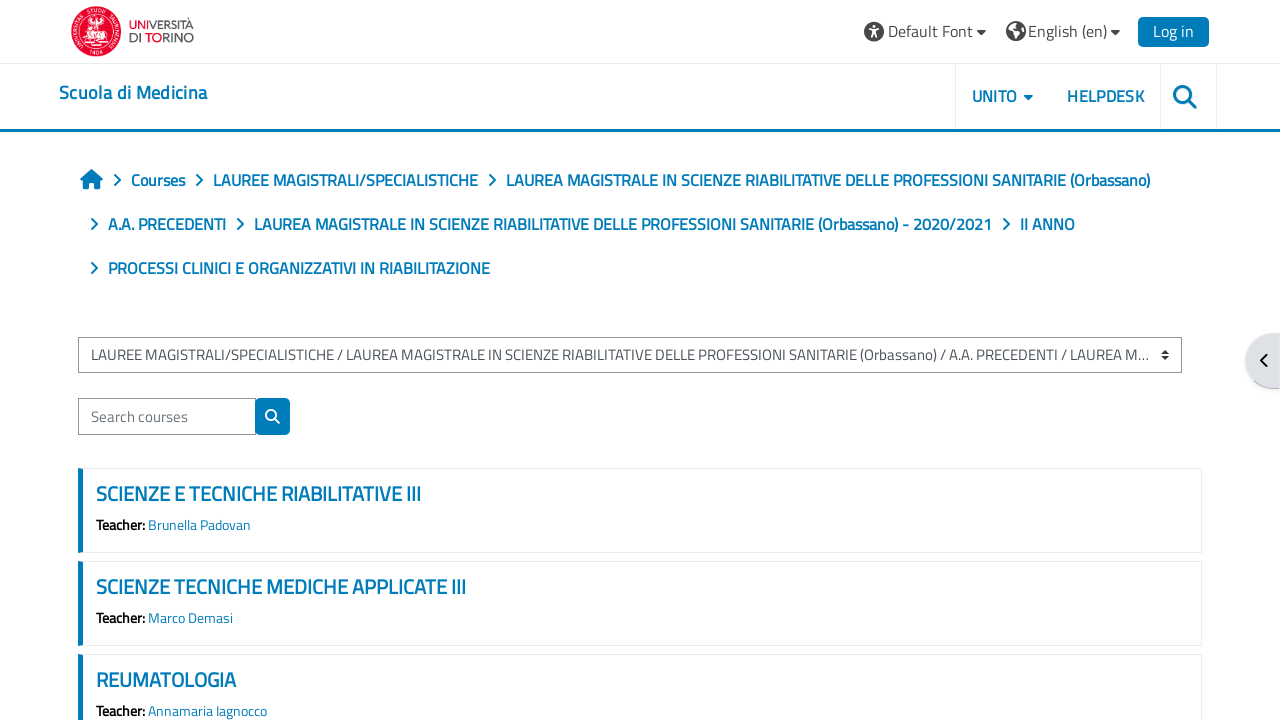

--- FILE ---
content_type: text/html; charset=utf-8
request_url: https://elearning.unito.it/medicina/course/index.php?categoryid=1872&lang=en
body_size: 786387
content:
<!DOCTYPE html>

<html  dir="ltr" lang="en" xml:lang="en">
<head>
    <title>All courses | dsm</title>
    <link rel="shortcut icon" href="https://elearning.unito.it/medicina/pluginfile.php/1/core_admin/favicon/64x64/1767972052/favicon.png" />
    <meta http-equiv="Content-Type" content="text/html; charset=utf-8" />
<meta name="keywords" content="moodle, All courses | dsm" />
<link rel="stylesheet" type="text/css" href="https://elearning.unito.it/medicina/theme/yui_combo.php?rollup/3.18.1/yui-moodlesimple-min.css" /><script id="firstthemesheet" type="text/css">/** Required in order to fix style inclusion problems in IE with YUI **/</script><link rel="stylesheet" type="text/css" href="https://elearning.unito.it/medicina/theme/styles.php/adaptable/1767972052_1767972359/all" />
<script>
//<![CDATA[
var M = {}; M.yui = {};
M.pageloadstarttime = new Date();
M.cfg = {"wwwroot":"https:\/\/elearning.unito.it\/medicina","apibase":"https:\/\/elearning.unito.it\/medicina\/r.php\/api","homeurl":{},"sesskey":"kDkbPEQbfx","sessiontimeout":"7200","sessiontimeoutwarning":1200,"themerev":"1767972052","slasharguments":1,"theme":"adaptable","iconsystemmodule":"core\/icon_system_fontawesome","jsrev":"1767972052","admin":"admin","svgicons":true,"usertimezone":"Europe\/Berlin","language":"en","courseId":1,"courseContextId":2,"contextid":119387,"contextInstanceId":1872,"langrev":1769225505,"templaterev":"1767972052","siteId":1,"userId":0};var yui1ConfigFn = function(me) {if(/-skin|reset|fonts|grids|base/.test(me.name)){me.type='css';me.path=me.path.replace(/\.js/,'.css');me.path=me.path.replace(/\/yui2-skin/,'/assets/skins/sam/yui2-skin')}};
var yui2ConfigFn = function(me) {var parts=me.name.replace(/^moodle-/,'').split('-'),component=parts.shift(),module=parts[0],min='-min';if(/-(skin|core)$/.test(me.name)){parts.pop();me.type='css';min=''}
if(module){var filename=parts.join('-');me.path=component+'/'+module+'/'+filename+min+'.'+me.type}else{me.path=component+'/'+component+'.'+me.type}};
YUI_config = {"debug":false,"base":"https:\/\/elearning.unito.it\/medicina\/lib\/yuilib\/3.18.1\/","comboBase":"https:\/\/elearning.unito.it\/medicina\/theme\/yui_combo.php?","combine":true,"filter":null,"insertBefore":"firstthemesheet","groups":{"yui2":{"base":"https:\/\/elearning.unito.it\/medicina\/lib\/yuilib\/2in3\/2.9.0\/build\/","comboBase":"https:\/\/elearning.unito.it\/medicina\/theme\/yui_combo.php?","combine":true,"ext":false,"root":"2in3\/2.9.0\/build\/","patterns":{"yui2-":{"group":"yui2","configFn":yui1ConfigFn}}},"moodle":{"name":"moodle","base":"https:\/\/elearning.unito.it\/medicina\/theme\/yui_combo.php?m\/1767972052\/","combine":true,"comboBase":"https:\/\/elearning.unito.it\/medicina\/theme\/yui_combo.php?","ext":false,"root":"m\/1767972052\/","patterns":{"moodle-":{"group":"moodle","configFn":yui2ConfigFn}},"filter":null,"modules":{"moodle-core-blocks":{"requires":["base","node","io","dom","dd","dd-scroll","moodle-core-dragdrop","moodle-core-notification"]},"moodle-core-notification":{"requires":["moodle-core-notification-dialogue","moodle-core-notification-alert","moodle-core-notification-confirm","moodle-core-notification-exception","moodle-core-notification-ajaxexception"]},"moodle-core-notification-dialogue":{"requires":["base","node","panel","escape","event-key","dd-plugin","moodle-core-widget-focusafterclose","moodle-core-lockscroll"]},"moodle-core-notification-alert":{"requires":["moodle-core-notification-dialogue"]},"moodle-core-notification-confirm":{"requires":["moodle-core-notification-dialogue"]},"moodle-core-notification-exception":{"requires":["moodle-core-notification-dialogue"]},"moodle-core-notification-ajaxexception":{"requires":["moodle-core-notification-dialogue"]},"moodle-core-lockscroll":{"requires":["plugin","base-build"]},"moodle-core-chooserdialogue":{"requires":["base","panel","moodle-core-notification"]},"moodle-core-maintenancemodetimer":{"requires":["base","node"]},"moodle-core-handlebars":{"condition":{"trigger":"handlebars","when":"after"}},"moodle-core-dragdrop":{"requires":["base","node","io","dom","dd","event-key","event-focus","moodle-core-notification"]},"moodle-core-actionmenu":{"requires":["base","event","node-event-simulate"]},"moodle-core-event":{"requires":["event-custom"]},"moodle-core_availability-form":{"requires":["base","node","event","event-delegate","panel","moodle-core-notification-dialogue","json"]},"moodle-course-management":{"requires":["base","node","io-base","moodle-core-notification-exception","json-parse","dd-constrain","dd-proxy","dd-drop","dd-delegate","node-event-delegate"]},"moodle-course-util":{"requires":["node"],"use":["moodle-course-util-base"],"submodules":{"moodle-course-util-base":{},"moodle-course-util-section":{"requires":["node","moodle-course-util-base"]},"moodle-course-util-cm":{"requires":["node","moodle-course-util-base"]}}},"moodle-course-categoryexpander":{"requires":["node","event-key"]},"moodle-course-dragdrop":{"requires":["base","node","io","dom","dd","dd-scroll","moodle-core-dragdrop","moodle-core-notification","moodle-course-coursebase","moodle-course-util"]},"moodle-form-dateselector":{"requires":["base","node","overlay","calendar"]},"moodle-form-shortforms":{"requires":["node","base","selector-css3","moodle-core-event"]},"moodle-question-searchform":{"requires":["base","node"]},"moodle-question-chooser":{"requires":["moodle-core-chooserdialogue"]},"moodle-availability_completion-form":{"requires":["base","node","event","moodle-core_availability-form"]},"moodle-availability_date-form":{"requires":["base","node","event","io","moodle-core_availability-form"]},"moodle-availability_grade-form":{"requires":["base","node","event","moodle-core_availability-form"]},"moodle-availability_group-form":{"requires":["base","node","event","moodle-core_availability-form"]},"moodle-availability_grouping-form":{"requires":["base","node","event","moodle-core_availability-form"]},"moodle-availability_profile-form":{"requires":["base","node","event","moodle-core_availability-form"]},"moodle-availability_quizquestion-form":{"requires":["base","node","event","moodle-core_availability-form"]},"moodle-mod_assign-history":{"requires":["node","transition"]},"moodle-mod_attendance-groupfilter":{"requires":["base","node"]},"moodle-mod_customcert-rearrange":{"requires":["dd-delegate","dd-drag"]},"moodle-mod_hsuforum-livelog":{"requires":["widget"]},"moodle-mod_hsuforum-article":{"requires":["base","node","event","router","core_rating","querystring","moodle-mod_hsuforum-io","moodle-mod_hsuforum-livelog"]},"moodle-mod_hsuforum-io":{"requires":["base","io-base","io-form","io-upload-iframe","json-parse"]},"moodle-mod_offlinequiz-questionchooser":{"requires":["moodle-core-chooserdialogue","moodle-mod_offlinequiz-util","querystring-parse"]},"moodle-mod_offlinequiz-toolboxes":{"requires":["base","node","event","event-key","io","moodle-mod_offlinequiz-offlinequizbase","moodle-mod_offlinequiz-util-slot","moodle-core-notification-ajaxexception"]},"moodle-mod_offlinequiz-autosave":{"requires":["base","node","event","event-valuechange","node-event-delegate","io-form"]},"moodle-mod_offlinequiz-util":{"requires":["node"],"use":["moodle-mod_offlinequiz-util-base"],"submodules":{"moodle-mod_offlinequiz-util-base":{},"moodle-mod_offlinequiz-util-slot":{"requires":["node","moodle-mod_offlinequiz-util-base"]},"moodle-mod_offlinequiz-util-page":{"requires":["node","moodle-mod_offlinequiz-util-base"]}}},"moodle-mod_offlinequiz-offlinequizbase":{"requires":["base","node"]},"moodle-mod_offlinequiz-dragdrop":{"requires":["base","node","io","dom","dd","dd-scroll","moodle-core-dragdrop","moodle-core-notification","moodle-mod_offlinequiz-offlinequizbase","moodle-mod_offlinequiz-util-base","moodle-mod_offlinequiz-util-page","moodle-mod_offlinequiz-util-slot","moodle-course-util"]},"moodle-mod_offlinequiz-repaginate":{"requires":["base","event","node","io","moodle-core-notification-dialogue"]},"moodle-mod_offlinequiz-randomquestion":{"requires":["base","event","node","io","moodle-core-notification-dialogue"]},"moodle-mod_offlinequiz-modform":{"requires":["base","node","event"]},"moodle-mod_quiz-questionchooser":{"requires":["moodle-core-chooserdialogue","moodle-mod_quiz-util","querystring-parse"]},"moodle-mod_quiz-toolboxes":{"requires":["base","node","event","event-key","io","moodle-mod_quiz-quizbase","moodle-mod_quiz-util-slot","moodle-core-notification-ajaxexception"]},"moodle-mod_quiz-autosave":{"requires":["base","node","event","event-valuechange","node-event-delegate","io-form","datatype-date-format"]},"moodle-mod_quiz-util":{"requires":["node","moodle-core-actionmenu"],"use":["moodle-mod_quiz-util-base"],"submodules":{"moodle-mod_quiz-util-base":{},"moodle-mod_quiz-util-slot":{"requires":["node","moodle-mod_quiz-util-base"]},"moodle-mod_quiz-util-page":{"requires":["node","moodle-mod_quiz-util-base"]}}},"moodle-mod_quiz-dragdrop":{"requires":["base","node","io","dom","dd","dd-scroll","moodle-core-dragdrop","moodle-core-notification","moodle-mod_quiz-quizbase","moodle-mod_quiz-util-base","moodle-mod_quiz-util-page","moodle-mod_quiz-util-slot","moodle-course-util"]},"moodle-mod_quiz-quizbase":{"requires":["base","node"]},"moodle-mod_quiz-modform":{"requires":["base","node","event"]},"moodle-message_airnotifier-toolboxes":{"requires":["base","node","io"]},"moodle-block_xp-filters":{"requires":["base","node","moodle-core-dragdrop","moodle-core-notification-confirm","moodle-block_xp-rulepicker"]},"moodle-block_xp-notification":{"requires":["base","node","handlebars","button-plugin","moodle-core-notification-dialogue"]},"moodle-block_xp-rulepicker":{"requires":["base","node","handlebars","moodle-core-notification-dialogue"]},"moodle-editor_atto-editor":{"requires":["node","transition","io","overlay","escape","event","event-simulate","event-custom","node-event-html5","node-event-simulate","yui-throttle","moodle-core-notification-dialogue","moodle-editor_atto-rangy","handlebars","timers","querystring-stringify"]},"moodle-editor_atto-plugin":{"requires":["node","base","escape","event","event-outside","handlebars","event-custom","timers","moodle-editor_atto-menu"]},"moodle-editor_atto-menu":{"requires":["moodle-core-notification-dialogue","node","event","event-custom"]},"moodle-editor_atto-rangy":{"requires":[]},"moodle-report_eventlist-eventfilter":{"requires":["base","event","node","node-event-delegate","datatable","autocomplete","autocomplete-filters"]},"moodle-report_loglive-fetchlogs":{"requires":["base","event","node","io","node-event-delegate"]},"moodle-gradereport_history-userselector":{"requires":["escape","event-delegate","event-key","handlebars","io-base","json-parse","moodle-core-notification-dialogue"]},"moodle-qbank_editquestion-chooser":{"requires":["moodle-core-chooserdialogue"]},"moodle-tool_lp-dragdrop-reorder":{"requires":["moodle-core-dragdrop"]},"moodle-local_kaltura-lticontainer":{"requires":["base","node"]},"moodle-local_kaltura-ltitinymcepanel":{"requires":["base","node","panel","node-event-simulate"]},"moodle-local_kaltura-ltipanel":{"requires":["base","node","panel","node-event-simulate"]},"moodle-local_kaltura-ltiservice":{"requires":["base","node","node-event-simulate"]},"moodle-assignfeedback_editpdf-editor":{"requires":["base","event","node","io","graphics","json","event-move","event-resize","transition","querystring-stringify-simple","moodle-core-notification-dialog","moodle-core-notification-alert","moodle-core-notification-warning","moodle-core-notification-exception","moodle-core-notification-ajaxexception"]},"moodle-atto_accessibilitychecker-button":{"requires":["color-base","moodle-editor_atto-plugin"]},"moodle-atto_accessibilityhelper-button":{"requires":["moodle-editor_atto-plugin"]},"moodle-atto_align-button":{"requires":["moodle-editor_atto-plugin"]},"moodle-atto_bold-button":{"requires":["moodle-editor_atto-plugin"]},"moodle-atto_charmap-button":{"requires":["moodle-editor_atto-plugin"]},"moodle-atto_clear-button":{"requires":["moodle-editor_atto-plugin"]},"moodle-atto_collapse-button":{"requires":["moodle-editor_atto-plugin"]},"moodle-atto_emojipicker-button":{"requires":["moodle-editor_atto-plugin"]},"moodle-atto_emoticon-button":{"requires":["moodle-editor_atto-plugin"]},"moodle-atto_equation-button":{"requires":["moodle-editor_atto-plugin","moodle-core-event","io","event-valuechange","tabview","array-extras"]},"moodle-atto_h5p-button":{"requires":["moodle-editor_atto-plugin"]},"moodle-atto_html-button":{"requires":["promise","moodle-editor_atto-plugin","moodle-atto_html-beautify","moodle-atto_html-codemirror","event-valuechange"]},"moodle-atto_html-beautify":{},"moodle-atto_html-codemirror":{"requires":["moodle-atto_html-codemirror-skin"]},"moodle-atto_image-button":{"requires":["moodle-editor_atto-plugin"]},"moodle-atto_indent-button":{"requires":["moodle-editor_atto-plugin"]},"moodle-atto_italic-button":{"requires":["moodle-editor_atto-plugin"]},"moodle-atto_kalturamedia-button":{"requires":["moodle-editor_atto-plugin"]},"moodle-atto_link-button":{"requires":["moodle-editor_atto-plugin"]},"moodle-atto_managefiles-button":{"requires":["moodle-editor_atto-plugin"]},"moodle-atto_managefiles-usedfiles":{"requires":["node","escape"]},"moodle-atto_media-button":{"requires":["moodle-editor_atto-plugin","moodle-form-shortforms"]},"moodle-atto_noautolink-button":{"requires":["moodle-editor_atto-plugin"]},"moodle-atto_orderedlist-button":{"requires":["moodle-editor_atto-plugin"]},"moodle-atto_recordrtc-button":{"requires":["moodle-editor_atto-plugin","moodle-atto_recordrtc-recording"]},"moodle-atto_recordrtc-recording":{"requires":["moodle-atto_recordrtc-button"]},"moodle-atto_rtl-button":{"requires":["moodle-editor_atto-plugin"]},"moodle-atto_strike-button":{"requires":["moodle-editor_atto-plugin"]},"moodle-atto_subscript-button":{"requires":["moodle-editor_atto-plugin"]},"moodle-atto_superscript-button":{"requires":["moodle-editor_atto-plugin"]},"moodle-atto_table-button":{"requires":["moodle-editor_atto-plugin","moodle-editor_atto-menu","event","event-valuechange"]},"moodle-atto_title-button":{"requires":["moodle-editor_atto-plugin"]},"moodle-atto_underline-button":{"requires":["moodle-editor_atto-plugin"]},"moodle-atto_undo-button":{"requires":["moodle-editor_atto-plugin"]},"moodle-atto_unorderedlist-button":{"requires":["moodle-editor_atto-plugin"]},"moodle-atto_wordimport-button":{"requires":["moodle-editor_atto-plugin"]}}},"gallery":{"name":"gallery","base":"https:\/\/elearning.unito.it\/medicina\/lib\/yuilib\/gallery\/","combine":true,"comboBase":"https:\/\/elearning.unito.it\/medicina\/theme\/yui_combo.php?","ext":false,"root":"gallery\/1767972052\/","patterns":{"gallery-":{"group":"gallery"}}}},"modules":{"core_filepicker":{"name":"core_filepicker","fullpath":"https:\/\/elearning.unito.it\/medicina\/lib\/javascript.php\/1767972052\/repository\/filepicker.js","requires":["base","node","node-event-simulate","json","async-queue","io-base","io-upload-iframe","io-form","yui2-treeview","panel","cookie","datatable","datatable-sort","resize-plugin","dd-plugin","escape","moodle-core_filepicker","moodle-core-notification-dialogue"]},"core_comment":{"name":"core_comment","fullpath":"https:\/\/elearning.unito.it\/medicina\/lib\/javascript.php\/1767972052\/comment\/comment.js","requires":["base","io-base","node","json","yui2-animation","overlay","escape"]}},"logInclude":[],"logExclude":[],"logLevel":null};
M.yui.loader = {modules: {}};

//]]>
</script>

<link href="https://static.cineca.it/gf/css?family=Titillium+Web:400,400i" rel="stylesheet" type="text/css">
    <meta name="viewport" content="width=device-width, initial-scale=1.0">

    <!-- Twitter Card data -->
    <meta name="twitter:card" value="summary">
    <meta name="twitter:site" value="Scuola di Medicina">
    <meta name="twitter:title" value="All courses | dsm">

    <!-- Open Graph data -->
    <meta property="og:title" content="All courses | dsm">
    <meta property="og:type" content="website" />
    <meta property="og:url" content="https://elearning.unito.it/medicina">
    <meta name="og:site_name" value="Scuola di Medicina">

    <!-- Chrome, Firefox OS and Opera on Android topbar color -->
    <meta name="theme-color" content="#000000">

    <!-- Windows Phone topbar color -->
    <meta name="msapplication-navbutton-color" content="#000000">

    <!-- iOS Safari topbar color -->
    <meta name="apple-mobile-web-app-status-bar-style" content="#000000">


        <style>
            @font-face {
                font-family: 'EasyReadingPRO';
                src: url('https://elearning.unito.it/medicina/theme/adaptable/fonts/EasyReadingPRO.eot');
                src: url('https://elearning.unito.it/medicina/theme/adaptable/fonts/EasyReadingPRO.eot?#iefix') format('embedded-opentype'),
                     url('https://elearning.unito.it/medicina/theme/adaptable/fonts/EasyReadingPRO.woff') format('woff'),
                     url('https://elearning.unito.it/medicina/theme/adaptable/fonts/EasyReadingPRO.ttf') format('truetype');
                font-style: normal;
                font-weight: normal;
                text-rendering: optimizeLegibility;
            }
            @font-face {
                font-family: 'EasyReadingPRO';
                src: url('https://elearning.unito.it/medicina/theme/adaptable/fonts/EasyReadingPROBold.eot');
                src: url('https://elearning.unito.it/medicina/theme/adaptable/fonts/EasyReadingPROBold.eot?#iefix') format('embedded-opentype'),
                     url('https://elearning.unito.it/medicina/theme/adaptable/fonts/EasyReadingPROBold.woff') format('woff'),
                     url('https://elearning.unito.it/medicina/theme/adaptable/fonts/EasyReadingPROBold.ttf') format('truetype');
                font-style: normal;
                font-weight: bold;
                text-rendering: optimizeLegibility;
            }
            @font-face {
                font-family: 'EasyReadingPRO';
                src: url('https://elearning.unito.it/medicina/theme/adaptable/fonts/EasyReadingPROBoldItalic.eot');
                src: url('https://elearning.unito.it/medicina/theme/adaptable/fonts/EasyReadingPROBoldItalic.eot?#iefix') format('embedded-opentype'),
                     url('https://elearning.unito.it/medicina/theme/adaptable/fonts/EasyReadingPROBoldItalic.woff') format('woff'),
                     url('https://elearning.unito.it/medicina/theme/adaptable/fonts/EasyReadingPROBoldItalic.ttf') format('truetype');
                font-style: italic;
                font-weight: bold;
                text-rendering: optimizeLegibility;
            }
            @font-face {
                font-family: 'EasyReadingPRO';
                src: url('https://elearning.unito.it/medicina/theme/adaptable/fonts/EasyReadingPROItalic.eot');
                src: url('https://elearning.unito.it/medicina/theme/adaptable/fonts/EasyReadingPROItalic.eot?#iefix') format('embedded-opentype'),
                     url('https://elearning.unito.it/medicina/theme/adaptable/fonts/EasyReadingPROItalic.woff') format('woff'),
                     url('https://elearning.unito.it/medicina/theme/adaptable/fonts/EasyReadingPROItalic.ttf') format('truetype');
                font-style: italic;
                font-weight: normal;
                text-rendering: optimizeLegibility;
            }
            @font-face {
                font-family: 'EasyReadingPROXB';
                src: url('https://elearning.unito.it/medicina/theme/adaptable/fonts/EasyReadingPROXB.eot');
                src: url('https://elearning.unito.it/medicina/theme/adaptable/fonts/EasyReadingPROXB.eot?#iefix') format('embedded-opentype'),
                     url('https://elearning.unito.it/medicina/theme/adaptable/fonts/EasyReadingPROXB.woff') format('woff'),
                     url('https://elearning.unito.it/medicina/theme/adaptable/fonts/EasyReadingPROXB.ttf') format('truetype');
                font-style: normal;
                font-weight: normal;
                text-rendering: optimizeLegibility;
            }
            @font-face {
                font-family: 'EasyReadingPROXB';
                src: url('https://elearning.unito.it/medicina/theme/adaptable/fonts/EasyReadingPROXBBlack.eot');
                src: url('https://elearning.unito.it/medicina/theme/adaptable/fonts/EasyReadingPROXBBlack.eot?#iefix') format('embedded-opentype'),
                     url('https://elearning.unito.it/medicina/theme/adaptable/fonts/EasyReadingPROXBBlack.woff') format('woff'),
                     url('https://elearning.unito.it/medicina/theme/adaptable/fonts/EasyReadingPROXBBlack.ttf') format('truetype');
                font-style: normal;
                font-weight: bold;
                text-rendering: optimizeLegibility;
            }

            @font-face{
                font-family: 'TO Comic';
                src: url('https://elearning.unito.it/medicina/theme/adaptable/fonts/comic-r.woff') format('woff');
                font-weight: normal;
                font-style: normal;
            }

            @font-face{
                font-family: 'TO Mono';
                src: url('https://elearning.unito.it/medicina/theme/adaptable/fonts/mono-r.woff') format('woff');
                font-weight: normal;
                font-style: normal;
            }

            @font-face{
                font-family: 'OpenDyslexic';
                src: url('https://elearning.unito.it/medicina/theme/adaptable/fonts/OpenDyslexic-Regular.woff') format('woff');
                font-weight: normal;
                font-style: normal;
            }

        </style>

</head><body  id="page-course-index-category" class="format-site limitedwidth  path-course path-course-index chrome dir-ltr lang-en yui-skin-sam yui3-skin-sam elearning-unito-it--medicina pagelayout-coursecategory course-1 context-119387 category-1872 notloggedin theme theme_adaptable two-column  nofull header-style1 showblockicons standard uses-drawers responsivesectionnav"><div>
    <a class="sr-only sr-only-focusable" href="#maincontent">Skip to main content</a>
</div><script src="https://elearning.unito.it/medicina/lib/javascript.php/1767972052/lib/polyfills/polyfill.js"></script>
<script src="https://elearning.unito.it/medicina/theme/yui_combo.php?rollup/3.18.1/yui-moodlesimple-min.js"></script><script src="https://elearning.unito.it/medicina/lib/javascript.php/1767972052/lib/javascript-static.js"></script>
<script>
//<![CDATA[
document.body.className += ' jsenabled';
//]]>
</script>

<div id="page-wrapper"><div  class="drawer drawer-right d-print-none not-initialized" data-region="fixed-drawer" id="theme_adaptable-drawers-sidepost" data-preference="drawer-open-block" data-state="show-drawer-right" data-forceopen="" data-close-on-resize="1">
    <div class="drawerheader">
        <button
            class="btn drawertoggle icon-no-margin hidden"
            data-toggler="drawers"
            data-action="closedrawer"
            data-target="theme_adaptable-drawers-sidepost"
            data-toggle="tooltip"
            data-placement="left"
            title="Close block drawer"
        >
            <i class="icon fa fa fa-xmark fa-fw" aria-hidden="true"  ></i>
        </button>
        
        <div class="drawerheadercontent hidden">
            
        </div>
    </div>
    <div class="drawercontent drag-container" data-usertour="scroller">
                    <section class="d-print-none" aria-label="Blocks">
                <aside id="block-region-side-post" class="block-region" data-blockregion="side-post" data-droptarget="1"><h2 class="sr-only">Blocks</h2><a class="skip skip-block" id="fsb-1" href="#sb-1">Skip AVVISO AI DOCENTI</a><section id="inst39456" class="block_html block mb-3" role="region" data-block="html" data-instance-id="39456" aria-labelledby="instance-39456-header"><div class="header"><div id="instance-39456-action" class="block-action block-collapsible" data-instance-id="39456" title="Show / hide the block"></div><div class="title"><div class="block_action"></div><h2 class="d-inline" id="instance-39456-header">AVVISO AI DOCENTI</h2></div><div class="block-controls"></div></div><div class="content"><div class="no-overflow"><h4><b><span class="" style="color: rgb(125, 159, 211);">Tutti le informazioni in merito alla didattica on-line e ibrida (Moodle, Kaltura, Webex) sono raggiungibili ai seguenti link:</span></b></h4><h4><b>· <a href="https://intranet.unito.it/web/personale-unito/e-learning-supporto" target="_blank">Supporto e manualistica</a></b></h4><h4><b>· <a href="https://intranet.unito.it/web/personale-unito/didattica-alternativa" target="_blank">Didattica alternativa</a>&nbsp;</b></h4><p></p><p></p><p></p></div></div></section><span class="skip-block-to" id="sb-1"></span><a class="skip skip-block" id="fsb-2" href="#sb-2">Skip ReadSpeaker webReader</a><section id="inst4687" class="block_readspeaker_embhl block mb-3" role="region" data-block="readspeaker_embhl" data-instance-id="4687" aria-labelledby="instance-4687-header"><div class="header"><div id="instance-4687-action" class="block-action block-collapsible" data-instance-id="4687" title="Show / hide the block"></div><div class="title"><div class="block_action"></div><h2 class="d-inline" id="instance-4687-header">ReadSpeaker webReader</h2></div><div class="block-controls"></div></div><div class="content"><script type="text/javascript">
   window.rsConf = {
       general: {
           usePost: true,
           translationSourceLang: ""
       },
       ui: {
           detachDragbarMarkup: '<div class="rsbtn_dragbar" tabindex="0" role="button"  aria-grabbed="false"><span class="rsbtn_btnlabel">webReader - use arrow keys to move player</span><span class="rsicn rsicn-grippie" aria-hidden="true"></span><span class="close-drag-btn" tabindex="0" data-rs-tooltip="." role="button" data-rslang="title/arialabel:dockplayer" style="position: absolute; right: 2px; top: -2px; cursor: pointer; font-size: 1.8em;">&times;</span></div>',
       },
       moodle: {
           customerid: "8505",
           region: "eu",
           showInContent: "",
           latestVersion: "0",
           em: "",
           mode: ""
       }
   };
   window.rsDocReaderConf = {
       
       proxypath: "https://elearning.unito.it/medicina/blocks/readspeaker_embhl/docreader/proxy.php",
       lang: "it_it"
   };
</script><div id="readspeaker_button1" class="rs_skip rsbtn rs_preserve rscompact">
   <a class="rsbtn_play" title="Listen to this page using ReadSpeaker" href="https://app-eu.readspeaker.com/cgi-bin/rsent?customerid=8505&amp;lang=it_it&amp;uilang=en_us&amp;readid=region-main&amp;url=https%3A%2F%2Felearning.unito.it%2Fmedicina%2Fcourse%2Findex.php%3Fcategoryid%3D1872&amp;audiofilename=all_courses__dsm">
       <span class="rsbtn_left rsimg rspart">
           <span class="rsbtn_text">
               <span>Listen</span>
           </span>
       </span>
       <span class="rsbtn_right rsimg rsplay rspart"></span>
   </a>
</div></div></section><span class="skip-block-to" id="sb-2"></span><a class="skip skip-block" id="fsb-4" href="#sb-4">Skip Navigation</a><section id="inst4" class="block_navigation block mb-3" role="navigation" data-block="navigation" data-instance-id="4" aria-labelledby="instance-4-header"><div class="header"><div id="instance-4-action" class="block-action block-collapsible" data-instance-id="4" title="Show / hide the block"></div><div class="title"><div class="block_action"></div><h2 class="d-inline" id="instance-4-header">Navigation</h2></div><div class="block-controls"></div></div><div class="content"><ul class="block_tree list" role="tree" data-ajax-loader="block_navigation/nav_loader"><li class="type_unknown depth_1 contains_branch" role="treeitem" aria-expanded="true" aria-owns="random69754a91bb4825_group" data-collapsible="false" aria-labelledby="random69754a91bb4824_label_1_1"><p class="tree_item branch navigation_node"><a tabindex="-1" id="random69754a91bb4824_label_1_1" href="https://elearning.unito.it/medicina/">Home</a></p><ul id="random69754a91bb4825_group" role="group"><li class="type_custom depth_2 item_with_icon" role="treeitem" aria-labelledby="random69754a91bb4826_label_2_3"><p class="tree_item hasicon"><a tabindex="-1" id="random69754a91bb4826_label_2_3" href="https://elearning.unito.it/medicina/my/courses.php"><i class="icon fa fa fa-compass fa-fw navicon" aria-hidden="true"  ></i><span class="item-content-wrap">My courses</span></a></p></li><li class="type_activity depth_2 item_with_icon" role="treeitem" aria-labelledby="random69754a91bb4826_label_2_4"><p class="tree_item hasicon"><a tabindex="-1" id="random69754a91bb4826_label_2_4" title="Forum" href="https://elearning.unito.it/medicina/mod/forum/view.php?id=10733"><img class="icon navicon" alt="Forum" title="Forum" src="https://elearning.unito.it/medicina/theme/image.php/adaptable/forum/1767972052/monologo" /><span class="item-content-wrap">News del sito</span></a></p></li><li class="type_system depth_2 item_with_icon" role="treeitem" aria-labelledby="random69754a91bb4826_label_2_7"><p class="tree_item hasicon"><a tabindex="-1" id="random69754a91bb4826_label_2_7" href="https://elearning.unito.it/medicina/my/courses.php"><i class="icon fa fa fa-graduation-cap fa-fw navicon" aria-hidden="true"  ></i><span class="item-content-wrap">My courses</span></a></p></li><li class="type_system depth_2 contains_branch" role="treeitem" aria-expanded="true" aria-owns="random69754a91bb48210_group" aria-labelledby="random69754a91bb4826_label_2_8"><p class="tree_item branch canexpand"><a tabindex="-1" id="random69754a91bb4826_label_2_8" href="https://elearning.unito.it/medicina/course/index.php">Courses</a></p><ul id="random69754a91bb48210_group" role="group"><li class="type_category depth_3 contains_branch" role="treeitem" aria-expanded="false" data-requires-ajax="true" data-loaded="false" data-node-id="expandable_branch_10_232" data-node-key="232" data-node-type="10" aria-labelledby="random69754a91bb48211_label_3_10"><p class="tree_item branch" id="expandable_branch_10_232"><span tabindex="-1" id="random69754a91bb48211_label_3_10">LAUREE </span></p></li><li class="type_category depth_3 contains_branch" role="treeitem" aria-expanded="false" data-requires-ajax="true" data-loaded="false" data-node-id="expandable_branch_10_83" data-node-key="83" data-node-type="10" aria-labelledby="random69754a91bb48211_label_3_11"><p class="tree_item branch" id="expandable_branch_10_83"><span tabindex="-1" id="random69754a91bb48211_label_3_11">LAUREE MAGISTRALI A CICLO UNICO </span></p></li><li class="type_category depth_3 contains_branch" role="treeitem" aria-expanded="true" aria-owns="random69754a91bb48212_group" aria-labelledby="random69754a91bb48211_label_3_12"><p class="tree_item branch canexpand"><span tabindex="-1" id="random69754a91bb48211_label_3_12">LAUREE MAGISTRALI/SPECIALISTICHE</span></p><ul id="random69754a91bb48212_group" role="group"><li class="type_category depth_4 contains_branch" role="treeitem" aria-expanded="false" data-requires-ajax="true" data-loaded="false" data-node-id="expandable_branch_10_3377" data-node-key="3377" data-node-type="10" aria-labelledby="random69754a91bb48213_label_4_13"><p class="tree_item branch" id="expandable_branch_10_3377"><span tabindex="-1" id="random69754a91bb48213_label_4_13">A.A. 2025-2026</span></p></li><li class="type_category depth_4 contains_branch" role="treeitem" aria-expanded="false" data-requires-ajax="true" data-loaded="false" data-node-id="expandable_branch_10_3229" data-node-key="3229" data-node-type="10" aria-labelledby="random69754a91bb48213_label_4_15"><p class="tree_item branch" id="expandable_branch_10_3229"><span tabindex="-1" id="random69754a91bb48213_label_4_15">A.A. 2024-2025</span></p></li><li class="type_category depth_4 contains_branch" role="treeitem" aria-expanded="false" data-requires-ajax="true" data-loaded="false" data-node-id="expandable_branch_10_2941" data-node-key="2941" data-node-type="10" aria-labelledby="random69754a91bb48213_label_4_17"><p class="tree_item branch" id="expandable_branch_10_2941"><span tabindex="-1" id="random69754a91bb48213_label_4_17">A.A. 2023-2024</span></p></li><li class="type_category depth_4 contains_branch" role="treeitem" aria-expanded="false" data-requires-ajax="true" data-loaded="false" data-node-id="expandable_branch_10_2635" data-node-key="2635" data-node-type="10" aria-labelledby="random69754a91bb48213_label_4_19"><p class="tree_item branch" id="expandable_branch_10_2635"><span tabindex="-1" id="random69754a91bb48213_label_4_19">A.A. 2022-2023</span></p></li><li class="type_category depth_4 contains_branch" role="treeitem" aria-expanded="false" data-requires-ajax="true" data-loaded="false" data-node-id="expandable_branch_10_2648" data-node-key="2648" data-node-type="10" aria-labelledby="random69754a91bb48213_label_4_20"><p class="tree_item branch" id="expandable_branch_10_2648"><span tabindex="-1" id="random69754a91bb48213_label_4_20">ENTRY TEST</span></p></li><li class="type_category depth_4 contains_branch" role="treeitem" aria-expanded="false" data-requires-ajax="true" data-loaded="false" data-node-id="expandable_branch_10_2179" data-node-key="2179" data-node-type="10" aria-labelledby="random69754a91bb48213_label_4_21"><p class="tree_item branch" id="expandable_branch_10_2179"><span tabindex="-1" id="random69754a91bb48213_label_4_21">A.A. 2021-2022</span></p></li><li class="type_category depth_4 contains_branch" role="treeitem" aria-expanded="true" aria-owns="random69754a91bb48214_group" aria-labelledby="random69754a91bb48213_label_4_22"><p class="tree_item branch canexpand"><span tabindex="-1" id="random69754a91bb48213_label_4_22">LAUREA MAGISTRALE IN SCIENZE RIABILITATIVE DELLE P...</span></p><ul id="random69754a91bb48214_group" role="group"><li class="type_category depth_5 contains_branch" role="treeitem" aria-expanded="true" aria-owns="random69754a91bb48216_group" aria-labelledby="random69754a91bb48215_label_5_23"><p class="tree_item branch canexpand"><span tabindex="-1" id="random69754a91bb48215_label_5_23">A.A. PRECEDENTI</span></p><ul id="random69754a91bb48216_group" role="group"><li class="type_category depth_6 contains_branch" role="treeitem" aria-expanded="false" data-requires-ajax="true" data-loaded="false" data-node-id="expandable_branch_10_481" data-node-key="481" data-node-type="10" aria-labelledby="random69754a91bb48217_label_6_24"><p class="tree_item branch" id="expandable_branch_10_481"><span tabindex="-1" id="random69754a91bb48217_label_6_24">SCIENZE AMMINISTRATIVE E PRINCIPI DI ORGANIZZAZION...</span></p></li><li class="type_category depth_6 contains_branch" role="treeitem" aria-expanded="false" data-requires-ajax="true" data-loaded="false" data-node-id="expandable_branch_10_560" data-node-key="560" data-node-type="10" aria-labelledby="random69754a91bb48217_label_6_25"><p class="tree_item branch" id="expandable_branch_10_560"><span tabindex="-1" id="random69754a91bb48217_label_6_25">TERAPIA E RIABILITAZIONE PSICHIATRICA</span></p></li><li class="type_category depth_6 contains_branch" role="treeitem" aria-expanded="false" data-requires-ajax="true" data-loaded="false" data-node-id="expandable_branch_10_820" data-node-key="820" data-node-type="10" aria-labelledby="random69754a91bb48217_label_6_26"><p class="tree_item branch" id="expandable_branch_10_820"><span tabindex="-1" id="random69754a91bb48217_label_6_26">PROPEDEUTICA ALLA RICERCA NELLE PROFESSIONI SANITARIE</span></p></li><li class="type_category depth_6 contains_branch" role="treeitem" aria-expanded="false" data-requires-ajax="true" data-loaded="false" data-node-id="expandable_branch_10_852" data-node-key="852" data-node-type="10" aria-labelledby="random69754a91bb48217_label_6_27"><p class="tree_item branch" id="expandable_branch_10_852"><span tabindex="-1" id="random69754a91bb48217_label_6_27">PROCESSI CLINICI E ORGANIZZATIVI IN RIABILITAZIONE</span></p></li><li class="type_category depth_6 contains_branch" role="treeitem" aria-expanded="false" data-requires-ajax="true" data-loaded="false" data-node-id="expandable_branch_10_853" data-node-key="853" data-node-type="10" aria-labelledby="random69754a91bb48217_label_6_28"><p class="tree_item branch" id="expandable_branch_10_853"><span tabindex="-1" id="random69754a91bb48217_label_6_28">METODOLOGIA DELLA FORMAZIONE IN SCIENZE DELLA RIAB...</span></p></li><li class="type_category depth_6 contains_branch" role="treeitem" aria-expanded="true" aria-owns="random69754a91bb48218_group" aria-labelledby="random69754a91bb48217_label_6_29"><p class="tree_item branch canexpand"><span tabindex="-1" id="random69754a91bb48217_label_6_29">LAUREA MAGISTRALE IN SCIENZE RIABILITATIVE DELLE P...</span></p><ul id="random69754a91bb48218_group" role="group"><li class="type_category depth_7 contains_branch" role="treeitem" aria-expanded="false" data-requires-ajax="true" data-loaded="false" data-node-id="expandable_branch_10_1869" data-node-key="1869" data-node-type="10" aria-labelledby="random69754a91bb48219_label_7_30"><p class="tree_item branch" id="expandable_branch_10_1869"><span tabindex="-1" id="random69754a91bb48219_label_7_30">I ANNO</span></p></li><li class="type_category depth_7 contains_branch" role="treeitem" aria-expanded="true" aria-owns="random69754a91bb48220_group" aria-labelledby="random69754a91bb48219_label_7_31"><p class="tree_item branch canexpand"><span tabindex="-1" id="random69754a91bb48219_label_7_31">II ANNO</span></p><ul id="random69754a91bb48220_group" role="group"><li class="type_category depth_8 contains_branch current_branch" role="treeitem" aria-expanded="true" aria-owns="random69754a91bb48222_group" aria-labelledby="random69754a91bb48221_label_8_32"><p class="tree_item branch active_tree_node"><span tabindex="-1" id="random69754a91bb48221_label_8_32">PROCESSI CLINICI E ORGANIZZATIVI IN RIABILITAZIONE</span></p><ul id="random69754a91bb48222_group" role="group"><li class="type_course depth_9 item_with_icon" role="treeitem" aria-labelledby="random69754a91bb48223_label_9_33"><p class="tree_item hasicon"><a tabindex="-1" id="random69754a91bb48223_label_9_33" title="SCIENZE E TECNICHE RIABILITATIVE III" href="https://elearning.unito.it/medicina/course/view.php?id=3359"><i class="icon fa fa fa-graduation-cap fa-fw navicon" aria-hidden="true"  ></i><span class="item-content-wrap">SCB0189H_20_21</span></a></p></li><li class="type_course depth_9 item_with_icon" role="treeitem" aria-labelledby="random69754a91bb48223_label_9_34"><p class="tree_item hasicon"><a tabindex="-1" id="random69754a91bb48223_label_9_34" title="SCIENZE TECNICHE MEDICHE APPLICATE III" href="https://elearning.unito.it/medicina/course/view.php?id=3358"><i class="icon fa fa fa-graduation-cap fa-fw navicon" aria-hidden="true"  ></i><span class="item-content-wrap">SCB0189G_20_21</span></a></p></li><li class="type_course depth_9 item_with_icon" role="treeitem" aria-labelledby="random69754a91bb48223_label_9_35"><p class="tree_item hasicon"><a tabindex="-1" id="random69754a91bb48223_label_9_35" title="REUMATOLOGIA" href="https://elearning.unito.it/medicina/course/view.php?id=3357"><i class="icon fa fa fa-graduation-cap fa-fw navicon" aria-hidden="true"  ></i><span class="item-content-wrap">SCB0189F_20_21</span></a></p></li><li class="type_course depth_9 item_with_icon" role="treeitem" aria-labelledby="random69754a91bb48223_label_9_36"><p class="tree_item hasicon"><a tabindex="-1" id="random69754a91bb48223_label_9_36" title="NEUROLOGIA" href="https://elearning.unito.it/medicina/course/view.php?id=3356"><i class="icon fa fa fa-graduation-cap fa-fw navicon" aria-hidden="true"  ></i><span class="item-content-wrap">SCB0189E_20_21</span></a></p></li><li class="type_course depth_9 item_with_icon" role="treeitem" aria-labelledby="random69754a91bb48223_label_9_37"><p class="tree_item hasicon"><a tabindex="-1" id="random69754a91bb48223_label_9_37" title="MEDICINA FISICA E RIABILITATIVA" href="https://elearning.unito.it/medicina/course/view.php?id=3355"><i class="icon fa fa fa-graduation-cap fa-fw navicon" aria-hidden="true"  ></i><span class="item-content-wrap">SCB0189D_20_21</span></a></p></li><li class="type_course depth_9 item_with_icon" role="treeitem" aria-labelledby="random69754a91bb48223_label_9_38"><p class="tree_item hasicon"><a tabindex="-1" id="random69754a91bb48223_label_9_38" title="MEDICINA INTERNA" href="https://elearning.unito.it/medicina/course/view.php?id=3354"><i class="icon fa fa fa-graduation-cap fa-fw navicon" aria-hidden="true"  ></i><span class="item-content-wrap">SCB0189C_20_21</span></a></p></li><li class="type_course depth_9 item_with_icon" role="treeitem" aria-labelledby="random69754a91bb48223_label_9_39"><p class="tree_item hasicon"><a tabindex="-1" id="random69754a91bb48223_label_9_39" title="AUDIOLOGIA" href="https://elearning.unito.it/medicina/course/view.php?id=3353"><i class="icon fa fa fa-graduation-cap fa-fw navicon" aria-hidden="true"  ></i><span class="item-content-wrap">SCB0189B_20_21</span></a></p></li><li class="type_course depth_9 item_with_icon" role="treeitem" aria-labelledby="random69754a91bb48223_label_9_40"><p class="tree_item hasicon"><a tabindex="-1" id="random69754a91bb48223_label_9_40" title="PATOLOGIA GENERALE" href="https://elearning.unito.it/medicina/course/view.php?id=3352"><i class="icon fa fa fa-graduation-cap fa-fw navicon" aria-hidden="true"  ></i><span class="item-content-wrap">SCB0189A_20_21</span></a></p></li></ul></li><li class="type_category depth_8 contains_branch" role="treeitem" aria-expanded="false" data-requires-ajax="true" data-loaded="false" data-node-id="expandable_branch_10_1874" data-node-key="1874" data-node-type="10" aria-labelledby="random69754a91bb48221_label_8_41"><p class="tree_item branch" id="expandable_branch_10_1874"><span tabindex="-1" id="random69754a91bb48221_label_8_41">METODOLOGIA DELLA FORMAZIONE IN SCIENZE DELLA RIAB...</span></p></li><li class="type_category depth_8 contains_branch" role="treeitem" aria-expanded="false" data-requires-ajax="true" data-loaded="false" data-node-id="expandable_branch_10_1875" data-node-key="1875" data-node-type="10" aria-labelledby="random69754a91bb48221_label_8_42"><p class="tree_item branch" id="expandable_branch_10_1875"><span tabindex="-1" id="random69754a91bb48221_label_8_42">SCIENZE AMMINISTRATIVE E PRINCIPI DI ORGANIZZAZION...</span></p></li><li class="type_category depth_8 contains_branch" role="treeitem" aria-expanded="false" data-requires-ajax="true" data-loaded="false" data-node-id="expandable_branch_10_1877" data-node-key="1877" data-node-type="10" aria-labelledby="random69754a91bb48221_label_8_43"><p class="tree_item branch" id="expandable_branch_10_1877"><span tabindex="-1" id="random69754a91bb48221_label_8_43">METODOLOGIA DELLA RICERCA</span></p></li><li class="type_category depth_8 contains_branch" role="treeitem" aria-expanded="false" data-requires-ajax="true" data-loaded="false" data-node-id="expandable_branch_10_1879" data-node-key="1879" data-node-type="10" aria-labelledby="random69754a91bb48221_label_8_44"><p class="tree_item branch" id="expandable_branch_10_1879"><span tabindex="-1" id="random69754a91bb48221_label_8_44">DISCIPLINE A SCELTA DELLO STUDENTE</span></p></li><li class="type_course depth_8 item_with_icon" role="treeitem" aria-labelledby="random69754a91bb48221_label_8_45"><p class="tree_item hasicon"><a tabindex="-1" id="random69754a91bb48221_label_8_45" title="LABORATORIO II" href="https://elearning.unito.it/medicina/course/view.php?id=6299"><i class="icon fa fa fa-graduation-cap fa-fw navicon" aria-hidden="true"  ></i><span class="item-content-wrap">MSL0327_20_21</span></a></p></li></ul></li></ul></li><li class="type_category depth_6 contains_branch" role="treeitem" aria-expanded="false" data-requires-ajax="true" data-loaded="false" data-node-id="expandable_branch_10_2053" data-node-key="2053" data-node-type="10" aria-labelledby="random69754a91bb48217_label_6_46"><p class="tree_item branch" id="expandable_branch_10_2053"><span tabindex="-1" id="random69754a91bb48217_label_6_46">LAUREA MAGISTRALE IN SCIENZE RIABILITATIVE DELLE P...</span></p></li><li class="type_course depth_6 item_with_icon" role="treeitem" aria-labelledby="random69754a91bb48217_label_6_47"><p class="tree_item hasicon"><a tabindex="-1" id="random69754a91bb48217_label_6_47" title="ECONOMIA AZIENDALE" href="https://elearning.unito.it/medicina/course/view.php?id=1739"><i class="icon fa fa fa-graduation-cap fa-fw navicon" aria-hidden="true"  ></i><span class="item-content-wrap">SCB0342B</span></a></p></li><li class="type_course depth_6 item_with_icon" role="treeitem" aria-labelledby="random69754a91bb48217_label_6_48"><p class="tree_item hasicon"><a tabindex="-1" id="random69754a91bb48217_label_6_48" title="PEDAGOGIA GENERALE" href="https://elearning.unito.it/medicina/course/view.php?id=1724"><i class="icon fa fa fa-graduation-cap fa-fw navicon" aria-hidden="true"  ></i><span class="item-content-wrap">SCB0334B</span></a></p></li><li class="type_course depth_6 item_with_icon" role="treeitem" aria-labelledby="random69754a91bb48217_label_6_49"><p class="tree_item hasicon"><a tabindex="-1" id="random69754a91bb48217_label_6_49" title="SCIENZE E TECNICHE RIABILITATIVE V" href="https://elearning.unito.it/medicina/course/view.php?id=1679"><i class="icon fa fa fa-graduation-cap fa-fw navicon" aria-hidden="true"  ></i><span class="item-content-wrap">SCB0191D</span></a></p></li><li class="type_course depth_6 item_with_icon" role="treeitem" aria-labelledby="random69754a91bb48217_label_6_50"><p class="tree_item hasicon"><a tabindex="-1" id="random69754a91bb48217_label_6_50" title="PSICHIATRIA" href="https://elearning.unito.it/medicina/course/view.php?id=1677"><i class="icon fa fa fa-graduation-cap fa-fw navicon" aria-hidden="true"  ></i><span class="item-content-wrap">SCB0191B</span></a></p></li><li class="type_course depth_6 item_with_icon" role="treeitem" aria-labelledby="random69754a91bb48217_label_6_51"><p class="tree_item hasicon"><a tabindex="-1" id="random69754a91bb48217_label_6_51" title="IGIENE" href="https://elearning.unito.it/medicina/course/view.php?id=1676"><i class="icon fa fa fa-graduation-cap fa-fw navicon" aria-hidden="true"  ></i><span class="item-content-wrap">SCB0191A</span></a></p></li><li class="type_course depth_6 item_with_icon" role="treeitem" aria-labelledby="random69754a91bb48217_label_6_52"><p class="tree_item hasicon"><a tabindex="-1" id="random69754a91bb48217_label_6_52" title="INGLESE SCIENTIFICO" href="https://elearning.unito.it/medicina/course/view.php?id=1642"><i class="icon fa fa fa-graduation-cap fa-fw navicon" aria-hidden="true"  ></i><span class="item-content-wrap">MSL0323</span></a></p></li></ul></li><li class="type_category depth_5 contains_branch" role="treeitem" aria-expanded="false" data-requires-ajax="true" data-loaded="false" data-node-id="expandable_branch_10_2418" data-node-key="2418" data-node-type="10" aria-labelledby="random69754a91bb48215_label_5_53"><p class="tree_item branch" id="expandable_branch_10_2418"><span tabindex="-1" id="random69754a91bb48215_label_5_53">LAUREA MAGISTRALE IN SCIENZE RIABILITATIVE DELLE P...</span></p></li><li class="type_category depth_5 contains_branch" role="treeitem" aria-expanded="false" data-requires-ajax="true" data-loaded="false" data-node-id="expandable_branch_10_2737" data-node-key="2737" data-node-type="10" aria-labelledby="random69754a91bb48215_label_5_54"><p class="tree_item branch" id="expandable_branch_10_2737"><span tabindex="-1" id="random69754a91bb48215_label_5_54">LAUREA MAGISTRALE IN SCIENZE RIABILITATIVE DELLE P...</span></p></li><li class="type_category depth_5 contains_branch" role="treeitem" aria-expanded="false" data-requires-ajax="true" data-loaded="false" data-node-id="expandable_branch_10_3145" data-node-key="3145" data-node-type="10" aria-labelledby="random69754a91bb48215_label_5_55"><p class="tree_item branch" id="expandable_branch_10_3145"><span tabindex="-1" id="random69754a91bb48215_label_5_55">LAUREA MAGISTRALE IN SCIENZE RIABILITATIVE DELLE P...</span></p></li><li class="type_category depth_5 contains_branch" role="treeitem" aria-expanded="false" data-requires-ajax="true" data-loaded="false" data-node-id="expandable_branch_10_3306" data-node-key="3306" data-node-type="10" aria-labelledby="random69754a91bb48215_label_5_56"><p class="tree_item branch" id="expandable_branch_10_3306"><span tabindex="-1" id="random69754a91bb48215_label_5_56">LAUREA MAGISTRALE IN SCIENZE RIABILITATIVE DELLE P...</span></p></li></ul></li><li class="type_category depth_4 contains_branch" role="treeitem" aria-expanded="false" data-requires-ajax="true" data-loaded="false" data-node-id="expandable_branch_10_2765" data-node-key="2765" data-node-type="10" aria-labelledby="random69754a91bb48213_label_4_57"><p class="tree_item branch" id="expandable_branch_10_2765"><span tabindex="-1" id="random69754a91bb48213_label_4_57">ARTIFICIAL INTELLIGENCE FOR BIOMEDICINE AND HEALTH...</span></p></li><li class="type_category depth_4 contains_branch" role="treeitem" aria-expanded="false" data-requires-ajax="true" data-loaded="false" data-node-id="expandable_branch_10_800" data-node-key="800" data-node-type="10" aria-labelledby="random69754a91bb48213_label_4_58"><p class="tree_item branch" id="expandable_branch_10_800"><span tabindex="-1" id="random69754a91bb48213_label_4_58">ESAMI ALTRE LAUREE</span></p></li><li class="type_category depth_4 contains_branch" role="treeitem" aria-expanded="false" data-requires-ajax="true" data-loaded="false" data-node-id="expandable_branch_10_2636" data-node-key="2636" data-node-type="10" aria-labelledby="random69754a91bb48213_label_4_59"><p class="tree_item branch" id="expandable_branch_10_2636"><span tabindex="-1" id="random69754a91bb48213_label_4_59">ANNI PRECEDENTI</span></p></li></ul></li><li class="type_category depth_3 contains_branch" role="treeitem" aria-expanded="false" data-requires-ajax="true" data-loaded="false" data-node-id="expandable_branch_10_275" data-node-key="275" data-node-type="10" aria-labelledby="random69754a91bb48211_label_3_60"><p class="tree_item branch" id="expandable_branch_10_275"><span tabindex="-1" id="random69754a91bb48211_label_3_60">MASTER e ALTA FORMAZIONE</span></p></li><li class="type_category depth_3 contains_branch" role="treeitem" aria-expanded="false" data-requires-ajax="true" data-loaded="false" data-node-id="expandable_branch_10_214" data-node-key="214" data-node-type="10" aria-labelledby="random69754a91bb48211_label_3_61"><p class="tree_item branch" id="expandable_branch_10_214"><span tabindex="-1" id="random69754a91bb48211_label_3_61">CORSI SICUREZZA</span></p></li><li class="type_category depth_3 contains_branch" role="treeitem" aria-expanded="false" data-requires-ajax="true" data-loaded="false" data-node-id="expandable_branch_10_334" data-node-key="334" data-node-type="10" aria-labelledby="random69754a91bb48211_label_3_62"><p class="tree_item branch" id="expandable_branch_10_334"><span tabindex="-1" id="random69754a91bb48211_label_3_62">SCUOLE DI DOTTORATO e SPECIALIZZAZIONE</span></p></li><li class="type_category depth_3 contains_branch" role="treeitem" aria-expanded="false" data-requires-ajax="true" data-loaded="false" data-node-id="expandable_branch_10_331" data-node-key="331" data-node-type="10" aria-labelledby="random69754a91bb48211_label_3_63"><p class="tree_item branch" id="expandable_branch_10_331"><span tabindex="-1" id="random69754a91bb48211_label_3_63">TEACHER</span></p></li><li class="type_category depth_3 contains_branch" role="treeitem" aria-expanded="false" data-requires-ajax="true" data-loaded="false" data-node-id="expandable_branch_10_282" data-node-key="282" data-node-type="10" aria-labelledby="random69754a91bb48211_label_3_64"><p class="tree_item branch" id="expandable_branch_10_282"><span tabindex="-1" id="random69754a91bb48211_label_3_64">TIROCINIO E TUTORATO CLINICO</span></p></li><li class="type_category depth_3 contains_branch" role="treeitem" aria-expanded="false" data-requires-ajax="true" data-loaded="false" data-node-id="expandable_branch_10_2" data-node-key="2" data-node-type="10" aria-labelledby="random69754a91bb48211_label_3_65"><p class="tree_item branch" id="expandable_branch_10_2"><span tabindex="-1" id="random69754a91bb48211_label_3_65">Admin</span></p></li></ul></li></ul></li></ul></div></section><span class="skip-block-to" id="sb-4"></span></aside>
            </section>

    </div>
</div><div id="page" class="drawers"><header id="adaptable-page-header-wrapper">
    <div id="header1" class="above-header">
        <div class="container">
            <nav class="navbar navbar-expand btco-hover-menu">

                <button class="navbar-toggler nav-link aabtn d-block d-lg-none px-1 my-1 border-0" data-toggler="drawers" data-action="toggle" data-target="theme_adaptable-drawers-primary">
                    <span aria-hidden="true" class="fa fa-bars"></span>
                    <span class="sr-only">Side panel</span>
                </button>
                    <div class="p-0">
                        <div class="pb-2 pr-3 pt-2 bd-highlight d-inline-block"><a href="https://www.unito.it" aria-label="Università di Torino" title="Università di Torino" target="_blank"><img src=//elearning.unito.it/medicina/pluginfile.php/1/theme_adaptable/logo/1767972052/LOGO_BRAND_Colore_orizzontale.png id="logo" alt="Logo Università di Torino"></a></div>
                    </div>

                <div class="collapse navbar-collapse">
                <div class="my-auto m-1"></div>
                    <ul class="navbar-nav ml-auto my-auto">


			<li class="nav-item dropdown ml-2 my-auto"><li class="nav-item dropdown my-auto"><a href="https://elearning.unito.it/medicina/course/index.php?categoryid=1872" class="nav-link dropdown-toggle my-auto" role="button" id="fontmenu1" aria-haspopup="true" aria-expanded="false" aria-controls="dropdownfontmenu1" data-target="https://elearning.unito.it/medicina/course/index.php?categoryid=1872" data-toggle="dropdown" title="Fonts"><i class="fa fa-universal-access fa-lg"></i><span class="langdesc">&nbsp;Default Font</span></a><ul role="menu" class="dropdown-menu" id="dropdownfontmenu1" aria-labelledby="fontmenu1"><li><a title="Default Font" class="dropdown-item" href="https://elearning.unito.it/medicina/course/index.php?categoryid=1872&amp;font=default">Default Font</a></li><li><a title="Easy Reading" class="dropdown-item" href="https://elearning.unito.it/medicina/course/index.php?categoryid=1872&amp;font=easy">Easy Reading</a></li><li><a title="Classic Font" class="dropdown-item" href="https://elearning.unito.it/medicina/course/index.php?categoryid=1872&amp;font=classic">Classic Font</a></li><li><a title="Comic Font" class="dropdown-item" href="https://elearning.unito.it/medicina/course/index.php?categoryid=1872&amp;font=comic">Comic Font</a></li><li><a title="Modern Font" class="dropdown-item" href="https://elearning.unito.it/medicina/course/index.php?categoryid=1872&amp;font=modern">Modern Font</a></li><li><a title="Monospace Font" class="dropdown-item" href="https://elearning.unito.it/medicina/course/index.php?categoryid=1872&amp;font=monospace">Monospace Font</a></li><li><a title="Open Dyslexic" class="dropdown-item" href="https://elearning.unito.it/medicina/course/index.php?categoryid=1872&amp;font=opendyslexic">Open Dyslexic</a></li></ul></li></li>

                        <li class="nav-item dropdown ml-2 my-auto"><li class="nav-item dropdown my-auto"><a href="https://elearning.unito.it/medicina/course/index.php?categoryid=1872" class="nav-link dropdown-toggle my-auto" role="button" id="langmenu2" aria-haspopup="true" aria-expanded="false" aria-controls="dropdownlangmenu2" data-target="https://elearning.unito.it/medicina/course/index.php?categoryid=1872" data-toggle="dropdown" title="Language"><i class="icon fa fa-globe fa-lg"></i><span class="langdesc">English ‎(en)‎</span></a><ul role="menu" class="dropdown-menu" id="dropdownlangmenu2" aria-labelledby="langmenu2"><li><a title="Deutsch ‎(de)‎" class="dropdown-item" href="https://elearning.unito.it/medicina/course/index.php?categoryid=1872&amp;lang=de">Deutsch ‎(de)‎</a></li><li><a title="English ‎(en)‎" class="dropdown-item" href="https://elearning.unito.it/medicina/course/index.php?categoryid=1872&amp;lang=en">English ‎(en)‎</a></li><li><a title="Español - Internacional ‎(es)‎" class="dropdown-item" href="https://elearning.unito.it/medicina/course/index.php?categoryid=1872&amp;lang=es">Español - Internacional ‎(es)‎</a></li><li><a title="Français ‎(fr)‎" class="dropdown-item" href="https://elearning.unito.it/medicina/course/index.php?categoryid=1872&amp;lang=fr">Français ‎(fr)‎</a></li><li><a title="Italiano ‎(it)‎" class="dropdown-item" href="https://elearning.unito.it/medicina/course/index.php?categoryid=1872&amp;lang=it">Italiano ‎(it)‎</a></li><li><a title="Русский ‎(ru)‎" class="dropdown-item" href="https://elearning.unito.it/medicina/course/index.php?categoryid=1872&amp;lang=ru">Русский ‎(ru)‎</a></li><li><a title="简体中文 ‎(zh_cn)‎" class="dropdown-item" href="https://elearning.unito.it/medicina/course/index.php?categoryid=1872&amp;lang=zh_cn">简体中文 ‎(zh_cn)‎</a></li></ul></li></li>

                        

                        <li class="nav-item"><a class="btn-login d-inline-block" href="https://elearning.unito.it/medicina/login/index.php">Log in</a></li>
                    </ul>
                </div>
            </nav>
        </div>
    </div>

    <div id="page-header" class="container d-block">
        <div class="row d-flex justify-content-start align-items-center h-100">
            <div class="col-lg-8 col-10 p-0">
                <div class="bd-highlight d-flex">
                    <div class="p-1">
                        <div id="headertitle" class="bd-highlight pb-2 d-inline-block"><h1><span id="sitetitle"><a href="https://elearning.unito.it/medicina" aria-label="home" title="Scuola di Medicina"><h1 style="text-align:left;">Scuola di Medicina</h1></a></span></h1></div>
                    </div>
                </div>
                <div id="course-header">
                    
                </div>
            </div>
            <div class="col-lg-4 col-2 p-2">
              <div class="my-auto d-none d-lg-block">
                <ul class="navbar-nav custom-menu">
                    <li class="nav-item dropdown my-auto"><a href="#" class="nav-link dropdown-toggle my-auto" role="button" id="3" aria-haspopup="true" aria-expanded="false" aria-controls="dropdown3" data-target="#" data-toggle="dropdown">UNITO</a><ul role="menu" class="dropdown-menu" id="dropdown3" aria-labelledby="3"><li><a class="dropdown-item" href="https://www.unito.it">PORTALE DI ATENEO</a></li><li><a class="dropdown-item" href="https://www.medicina.unito.it/">LA SCUOLA</a></li><li><a class="dropdown-item" href="https://www.unito.it/didattica/e-learning">E-LEARNING DI ATENEO</a></li></ul></li><li class="nav-item"><a class="nav-link" href="https://askit.unito.it/servicedesk/customer/portal/12">HELPDESK</a></li>
                </ul>
              </div>
                <div class="mr-0 ml-auto my-auto text-center custom-search">
                            <a class="search-icon" href="https://elearning.unito.it/medicina/course/search.php">
                                <i class="icon fa fa-search fa-fw " title="Search" aria-label="Search"></i>
                            </a>
                </div>
            </div>

        </div>
    </div>


</header>


<div  class="drawer drawer-left drawer-primary d-print-none not-initialized" data-region="fixed-drawer" id="theme_adaptable-drawers-primary" data-preference="" data-state="show-drawer-primary" data-forceopen="0" data-close-on-resize="1">
    <div class="drawerheader">
        <button
            class="btn drawertoggle icon-no-margin hidden"
            data-toggler="drawers"
            data-action="closedrawer"
            data-target="theme_adaptable-drawers-primary"
            data-toggle="tooltip"
            data-placement="right"
            title="Close drawer"
        >
            <i class="icon fa fa fa-xmark fa-fw" aria-hidden="true"  ></i>
        </button>
                    

        <div class="drawerheadercontent hidden">
            
        </div>
    </div>
    <div class="drawercontent drag-container" data-usertour="scroller">
                <div class="list-group">
                <a id="drop-down-1" href="#" class="list-group-item list-group-item-action icons-collapse-expand collapsed d-flex" data-toggle="collapse" data-target="#drop-down-menu-1" aria-expanded="false" aria-controls="drop-down-menu-1">
                    <span class="custommenu">UNITO</span>
                    <span class="ml-auto expanded-icon icon-no-margin mx-2">
                        <i class="icon fa fa fa-chevron-down fa-fw" aria-hidden="true"  ></i>
                        <span class="sr-only">
                            Collapse
                        </span>
                    </span>
                    <span class="ml-auto collapsed-icon icon-no-margin mx-2">
                        <i class="icon fa fa fa-chevron-right fa-fw" aria-hidden="true"  ></i>
                        <span class="sr-only">
                            Expand
                        </span>
                    </span>
                </a>
                <div class="collapse list-group-item p-0 border-0" role="menu" id="drop-down-menu-1" aria-labelledby="drop-down-1">
                            <a href="https://www.unito.it" class="list-group-item list-group-item-action" >
                                PORTALE DI ATENEO
                            </a>
                            <a href="https://www.medicina.unito.it/" class="list-group-item list-group-item-action" >
                                LA SCUOLA
                            </a>
                            <a href="https://www.unito.it/didattica/e-learning" class="list-group-item list-group-item-action" >
                                E-LEARNING DI ATENEO
                            </a>
                </div>
                <a href="https://askit.unito.it/servicedesk/customer/portal/12" class="list-group-item list-group-item-action" >
                    <span class="custommenu">HELPDESK</span>
                </a>
        </div>

    </div>
</div><div class="drawer-toggles d-flex">
    <div class="drawer-toggler drawer-right-toggle ml-auto d-print-none">
        <button
            class="btn icon-no-margin"
            data-toggler="drawers"
            data-action="toggle"
            data-target="theme_adaptable-drawers-sidepost"
            data-toggle="tooltip"
            data-placement="right"
            title="Open block drawer"
        >
            <span class="sr-only">Open block drawer</span>
            <span class="dir-rtl-hide"><i class="icon fa fa fa-chevron-left fa-fw" aria-hidden="true"  ></i></span>
            <span class="dir-ltr-hide"><i class="icon fa fa fa-chevron-right fa-fw" aria-hidden="true"  ></i></span>
        </button>
    </div>
</div><div id="maincontainer" class="container outercont"><div class="row"><div id="page-second-header" class="col-12 pt-3 pb-3 d-flex">
    <div class="d-flex flex-fill flex-wrap align-items-center">
        <div id="page-navbar" class="mr-auto">
            <nav role="navigation" aria-label="Breadcrumb"><ol class="breadcrumb align-items-center d-flex"><li><a href="https://elearning.unito.it/medicina/"><span aria-hidden="true" class="fa-lg fa fa-home" title="Home"><span class="sr-only">Home</span></span></a></li><li><span aria-hidden="true" class="separator fa fa-angle-right"></span><span itemscope="" itemtype="http://data-vocabulary.org/Breadcrumb"><a itemprop="url" href="https://elearning.unito.it/medicina/course/index.php"><span itemprop="title">Courses</span></a></span></li><li><span aria-hidden="true" class="separator fa fa-angle-right"></span><span itemscope="" itemtype="http://data-vocabulary.org/Breadcrumb"><a itemprop="url" href="https://elearning.unito.it/medicina/course/index.php?categoryid=267"><span itemprop="title">LAUREE MAGISTRALI/SPECIALISTICHE</span></a></span></li><li><span aria-hidden="true" class="separator fa fa-angle-right"></span><span itemscope="" itemtype="http://data-vocabulary.org/Breadcrumb"><a itemprop="url" href="https://elearning.unito.it/medicina/course/index.php?categoryid=269"><span itemprop="title">LAUREA MAGISTRALE IN SCIENZE RIABILITATIVE DELLE PROFESSIONI SANITARIE (Orbassano)</span></a></span></li><li><span aria-hidden="true" class="separator fa fa-angle-right"></span><span itemscope="" itemtype="http://data-vocabulary.org/Breadcrumb"><a itemprop="url" href="https://elearning.unito.it/medicina/course/index.php?categoryid=1880"><span itemprop="title">A.A. PRECEDENTI</span></a></span></li><li><span aria-hidden="true" class="separator fa fa-angle-right"></span><span itemscope="" itemtype="http://data-vocabulary.org/Breadcrumb"><a itemprop="url" href="https://elearning.unito.it/medicina/course/index.php?categoryid=952"><span itemprop="title">LAUREA MAGISTRALE IN SCIENZE RIABILITATIVE DELLE PROFESSIONI SANITARIE (Orbassano) - 2020/2021</span></a></span></li><li><span aria-hidden="true" class="separator fa fa-angle-right"></span><span itemscope="" itemtype="http://data-vocabulary.org/Breadcrumb"><a itemprop="url" href="https://elearning.unito.it/medicina/course/index.php?categoryid=1870"><span itemprop="title">II ANNO</span></a></span></li><li><span aria-hidden="true" class="separator fa fa-angle-right"></span><span itemscope="" itemtype="http://data-vocabulary.org/Breadcrumb"><a itemprop="url" aria-current="page" href="https://elearning.unito.it/medicina/course/index.php?categoryid=1872"><span itemprop="title">PROCESSI CLINICI E ORGANIZZATIVI IN RIABILITAZIONE</span></a></span></li></ol></nav>
        </div>
    </div>
</div></div><div id="page-content" class="row"><div id="region-main-box" class="col-12"><section id="region-main"><span class="notifications" id="user-notifications"></span><div role="main"><span id="maincontent"></span><span></span><div class="container-fluid tertiary-navigation" id="action_bar">
    <div class="row">
            <div class="navitem">
                <div class="urlselect text-truncate w-100">
                    <form method="post" action="https://elearning.unito.it/medicina/course/jumpto.php" class="d-flex flex-wrap align-items-center" id="url_select_f69754a91bb4821">
                        <input type="hidden" name="sesskey" value="kDkbPEQbfx">
                            <label for="url_select69754a91bb4822" class="sr-only">
                                Course categories
                            </label>
                        <select  id="url_select69754a91bb4822" class="custom-select urlselect text-truncate w-100" name="jump"
                                 >
                                    <option value="/course/index.php?categoryid=232"  >LAUREE </option>
                                    <option value="/course/index.php?categoryid=2279"  >LAUREE  / POLO TORINO</option>
                                    <option value="/course/index.php?categoryid=3357"  >LAUREE  / POLO TORINO / A.A. 2025-2026</option>
                                    <option value="/course/index.php?categoryid=3358"  >LAUREE  / POLO TORINO / A.A. 2025-2026 / LAUREA IN DIETISTICA</option>
                                    <option value="/course/index.php?categoryid=3359"  >LAUREE  / POLO TORINO / A.A. 2025-2026 / LAUREA IN EDUCAZIONE PROFESSIONALE</option>
                                    <option value="/course/index.php?categoryid=3395"  >LAUREE  / POLO TORINO / A.A. 2025-2026 / LAUREA IN EDUCAZIONE PROFESSIONALE / TORINO</option>
                                    <option value="/course/index.php?categoryid=3396"  >LAUREE  / POLO TORINO / A.A. 2025-2026 / LAUREA IN EDUCAZIONE PROFESSIONALE / SAVIGLIANO</option>
                                    <option value="/course/index.php?categoryid=3360"  >LAUREE  / POLO TORINO / A.A. 2025-2026 / LAUREA IN FISIOTERAPIA</option>
                                    <option value="/course/index.php?categoryid=3361"  >LAUREE  / POLO TORINO / A.A. 2025-2026 / LAUREA IN IGIENE DENTALE</option>
                                    <option value="/course/index.php?categoryid=3362"  >LAUREE  / POLO TORINO / A.A. 2025-2026 / LAUREA IN INFERMIERISTICA</option>
                                    <option value="/course/index.php?categoryid=3390"  >LAUREE  / POLO TORINO / A.A. 2025-2026 / LAUREA IN INFERMIERISTICA / Sede di ASTI</option>
                                    <option value="/course/index.php?categoryid=3391"  >LAUREE  / POLO TORINO / A.A. 2025-2026 / LAUREA IN INFERMIERISTICA / Sede di AOSTA</option>
                                    <option value="/course/index.php?categoryid=3392"  >LAUREE  / POLO TORINO / A.A. 2025-2026 / LAUREA IN INFERMIERISTICA / Sede di IVREA</option>
                                    <option value="/course/index.php?categoryid=3393"  >LAUREE  / POLO TORINO / A.A. 2025-2026 / LAUREA IN INFERMIERISTICA / Sede di TORINO - AOU Città della Salute</option>
                                    <option value="/course/index.php?categoryid=3394"  >LAUREE  / POLO TORINO / A.A. 2025-2026 / LAUREA IN INFERMIERISTICA / Sede di TORINO - ASL Città di Torino</option>
                                    <option value="/course/index.php?categoryid=3363"  >LAUREE  / POLO TORINO / A.A. 2025-2026 / LAUREA IN INFERMIERISTICA PEDIATRICA</option>
                                    <option value="/course/index.php?categoryid=3364"  >LAUREE  / POLO TORINO / A.A. 2025-2026 / LAUREA IN LOGOPEDIA</option>
                                    <option value="/course/index.php?categoryid=3365"  >LAUREE  / POLO TORINO / A.A. 2025-2026 / LAUREA IN ORTOTTICA ED ASSISTENZA OFTALMOLOGIA</option>
                                    <option value="/course/index.php?categoryid=3366"  >LAUREE  / POLO TORINO / A.A. 2025-2026 / LAUREA IN OSTETRICIA</option>
                                    <option value="/course/index.php?categoryid=3367"  >LAUREE  / POLO TORINO / A.A. 2025-2026 / LAUREA IN TECNICHE AUDIOMETRICHE</option>
                                    <option value="/course/index.php?categoryid=3368"  >LAUREE  / POLO TORINO / A.A. 2025-2026 / LAUREA IN TECNICHE AUDIOPROTESICHE</option>
                                    <option value="/course/index.php?categoryid=3369"  >LAUREE  / POLO TORINO / A.A. 2025-2026 / LAUREA IN TECNICHE DI LABORATORIO BIOMEDICO</option>
                                    <option value="/course/index.php?categoryid=3378"  >LAUREE  / POLO TORINO / A.A. 2025-2026 / LAUREA IN TECNICHE DI LABORATORIO BIOMEDICO / TORINO</option>
                                    <option value="/course/index.php?categoryid=3379"  >LAUREE  / POLO TORINO / A.A. 2025-2026 / LAUREA IN TECNICHE DI LABORATORIO BIOMEDICO / CUNEO</option>
                                    <option value="/course/index.php?categoryid=3370"  >LAUREE  / POLO TORINO / A.A. 2025-2026 / LAUREA IN TECNICHE DI NEUROFISIOPATOLOGIA</option>
                                    <option value="/course/index.php?categoryid=3371"  >LAUREE  / POLO TORINO / A.A. 2025-2026 / LAUREA IN TECNICHE DI PREVENZIONE NELL'AMBIENTE E NEI LUOGHI DI LAVORO</option>
                                    <option value="/course/index.php?categoryid=3372"  >LAUREE  / POLO TORINO / A.A. 2025-2026 / LAUREA IN TERAPIA DELLA NEURO E PSICOMOTRICITA' DELL'ETA' EVOLUTIVA</option>
                                    <option value="/course/index.php?categoryid=3373"  >LAUREE  / POLO TORINO / A.A. 2025-2026 / LAUREA IN BIOTECNOLOGIE</option>
                                    <option value="/course/index.php?categoryid=3407"  >LAUREE  / POLO TORINO / ADE</option>
                                    <option value="/course/index.php?categoryid=3202"  >LAUREE  / POLO TORINO / A.A. 2024-2025</option>
                                    <option value="/course/index.php?categoryid=3203"  >LAUREE  / POLO TORINO / A.A. 2024-2025 / LAUREA IN DIETISTICA</option>
                                    <option value="/course/index.php?categoryid=3204"  >LAUREE  / POLO TORINO / A.A. 2024-2025 / LAUREA IN EDUCAZIONE PROFESSIONALE</option>
                                    <option value="/course/index.php?categoryid=3205"  >LAUREE  / POLO TORINO / A.A. 2024-2025 / LAUREA IN FISIOTERAPIA</option>
                                    <option value="/course/index.php?categoryid=3206"  >LAUREE  / POLO TORINO / A.A. 2024-2025 / LAUREA IN IGIENE DENTALE</option>
                                    <option value="/course/index.php?categoryid=3207"  >LAUREE  / POLO TORINO / A.A. 2024-2025 / LAUREA IN INFERMIERISTICA</option>
                                    <option value="/course/index.php?categoryid=3208"  >LAUREE  / POLO TORINO / A.A. 2024-2025 / LAUREA IN INFERMIERISTICA / Sede di ASTI</option>
                                    <option value="/course/index.php?categoryid=3209"  >LAUREE  / POLO TORINO / A.A. 2024-2025 / LAUREA IN INFERMIERISTICA / Sede di  AOSTA</option>
                                    <option value="/course/index.php?categoryid=3210"  >LAUREE  / POLO TORINO / A.A. 2024-2025 / LAUREA IN INFERMIERISTICA / Sede di IVREA</option>
                                    <option value="/course/index.php?categoryid=3211"  >LAUREE  / POLO TORINO / A.A. 2024-2025 / LAUREA IN INFERMIERISTICA / Sede di TORINO - AOU Città della Salute</option>
                                    <option value="/course/index.php?categoryid=3212"  >LAUREE  / POLO TORINO / A.A. 2024-2025 / LAUREA IN INFERMIERISTICA / Sede di TORINO - ASL Città di Torino</option>
                                    <option value="/course/index.php?categoryid=3216"  >LAUREE  / POLO TORINO / A.A. 2024-2025 / LAUREA IN INFERMIERISTICA PEDIATRICA</option>
                                    <option value="/course/index.php?categoryid=3220"  >LAUREE  / POLO TORINO / A.A. 2024-2025 / LAUREA IN LOGOPEDIA</option>
                                    <option value="/course/index.php?categoryid=3221"  >LAUREE  / POLO TORINO / A.A. 2024-2025 / LAUREA IN ORTOTTICA ED ASSISTENZA OFTALMOLOGICA</option>
                                    <option value="/course/index.php?categoryid=3222"  >LAUREE  / POLO TORINO / A.A. 2024-2025 / LAUREA IN OSTETRICIA</option>
                                    <option value="/course/index.php?categoryid=3223"  >LAUREE  / POLO TORINO / A.A. 2024-2025 / LAUREA IN TECNICHE AUDIOMETRICHE</option>
                                    <option value="/course/index.php?categoryid=3224"  >LAUREE  / POLO TORINO / A.A. 2024-2025 / LAUREA IN TECNICHE AUDIOPROTESICHE</option>
                                    <option value="/course/index.php?categoryid=3225"  >LAUREE  / POLO TORINO / A.A. 2024-2025 / LAUREA IN TECNICHE DI LABORATORIO BIOMEDICO</option>
                                    <option value="/course/index.php?categoryid=3242"  >LAUREE  / POLO TORINO / A.A. 2024-2025 / LAUREA IN TECNICHE DI LABORATORIO BIOMEDICO / Sede di CUNEO</option>
                                    <option value="/course/index.php?categoryid=3241"  >LAUREE  / POLO TORINO / A.A. 2024-2025 / LAUREA IN TECNICHE DI LABORATORIO BIOMEDICO / Sede di TORINO</option>
                                    <option value="/course/index.php?categoryid=3226"  >LAUREE  / POLO TORINO / A.A. 2024-2025 / LAUREA IN TECNICHE DI NEUROFISIOPATOLOGIA</option>
                                    <option value="/course/index.php?categoryid=3227"  >LAUREE  / POLO TORINO / A.A. 2024-2025 / LAUREA IN TECNICHE DI PREVENZIONE NELL'AMBIENTE E NEI LUOGHI DI LAVORO</option>
                                    <option value="/course/index.php?categoryid=3228"  >LAUREE  / POLO TORINO / A.A. 2024-2025 / LAUREA IN TERAPIA DELLA NEURO E PSICOMOTRICITA' DELL'ETA' EVOLUTIVA</option>
                                    <option value="/course/index.php?categoryid=2925"  >LAUREE  / POLO TORINO / A.A. 2023-2024</option>
                                    <option value="/course/index.php?categoryid=2926"  >LAUREE  / POLO TORINO / A.A. 2023-2024 / LAUREA IN DIETISTICA</option>
                                    <option value="/course/index.php?categoryid=2927"  >LAUREE  / POLO TORINO / A.A. 2023-2024 / LAUREA IN EDUCAZIONE PROFESSIONALE</option>
                                    <option value="/course/index.php?categoryid=2928"  >LAUREE  / POLO TORINO / A.A. 2023-2024 / LAUREA IN FISIOTERAPIA</option>
                                    <option value="/course/index.php?categoryid=2929"  >LAUREE  / POLO TORINO / A.A. 2023-2024 / LAUREA IN IGIENE DENTALE</option>
                                    <option value="/course/index.php?categoryid=2930"  >LAUREE  / POLO TORINO / A.A. 2023-2024 / LAUREA IN INFERMIERISTICA</option>
                                    <option value="/course/index.php?categoryid=2931"  >LAUREE  / POLO TORINO / A.A. 2023-2024 / LAUREA IN INFERMIERISTICA PEDIATRICA</option>
                                    <option value="/course/index.php?categoryid=2932"  >LAUREE  / POLO TORINO / A.A. 2023-2024 / LAUREA IN LOGOPEDIA</option>
                                    <option value="/course/index.php?categoryid=2933"  >LAUREE  / POLO TORINO / A.A. 2023-2024 / LAUREA IN ORTOTTICA ED ASSISTENZA OFTALMOLOGIA</option>
                                    <option value="/course/index.php?categoryid=2934"  >LAUREE  / POLO TORINO / A.A. 2023-2024 / LAUREA IN OSTETRICIA</option>
                                    <option value="/course/index.php?categoryid=2935"  >LAUREE  / POLO TORINO / A.A. 2023-2024 / LAUREA IN TECNICHE AUDIOMETRICHE</option>
                                    <option value="/course/index.php?categoryid=2936"  >LAUREE  / POLO TORINO / A.A. 2023-2024 / LAUREA IN TECNICHE AUDIOPROTESICHE</option>
                                    <option value="/course/index.php?categoryid=2937"  >LAUREE  / POLO TORINO / A.A. 2023-2024 / LAUREA IN TECNICHE DI LABORATORIO BIOMEDICO</option>
                                    <option value="/course/index.php?categoryid=2938"  >LAUREE  / POLO TORINO / A.A. 2023-2024 / LAUREA IN TECNICHE DI NEUROFISIOPATOLOGIA</option>
                                    <option value="/course/index.php?categoryid=2939"  >LAUREE  / POLO TORINO / A.A. 2023-2024 / LAUREA IN TECNICHE DI PREVENZIONE NELL'AMBIENTE E NEI LUOGHI DI LAVORO</option>
                                    <option value="/course/index.php?categoryid=2940"  >LAUREE  / POLO TORINO / A.A. 2023-2024 / LAUREA IN TERAPIA DELLA NEURO E PSICOMOTRICITA' DELL'ETA' EVOLUTIVA</option>
                                    <option value="/course/index.php?categoryid=2550"  >LAUREE  / POLO TORINO / A.A. 2022-2023</option>
                                    <option value="/course/index.php?categoryid=2551"  >LAUREE  / POLO TORINO / A.A. 2022-2023 / LAUREA IN EDUCAZIONE PROFESSIONALE</option>
                                    <option value="/course/index.php?categoryid=2552"  >LAUREE  / POLO TORINO / A.A. 2022-2023 / LAUREA IN FISIOTERAPIA</option>
                                    <option value="/course/index.php?categoryid=2553"  >LAUREE  / POLO TORINO / A.A. 2022-2023 / LAUREA IN IGIENE DENTALE</option>
                                    <option value="/course/index.php?categoryid=2554"  >LAUREE  / POLO TORINO / A.A. 2022-2023 / LAUREA IN INFERMIERISTICA</option>
                                    <option value="/course/index.php?categoryid=2667"  >LAUREE  / POLO TORINO / A.A. 2022-2023 / LAUREA IN INFERMIERISTICA / ESAMI</option>
                                    <option value="/course/index.php?categoryid=2555"  >LAUREE  / POLO TORINO / A.A. 2022-2023 / LAUREA IN INFERMIERISTICA PEDIATRICA</option>
                                    <option value="/course/index.php?categoryid=2556"  >LAUREE  / POLO TORINO / A.A. 2022-2023 / LAUREA IN LOGOPEDIA</option>
                                    <option value="/course/index.php?categoryid=2585"  >LAUREE  / POLO TORINO / A.A. 2022-2023 / LAUREA IN ORTOTTICA ED ASSISTENZA OFTALMOLOGIA</option>
                                    <option value="/course/index.php?categoryid=2586"  >LAUREE  / POLO TORINO / A.A. 2022-2023 / LAUREA IN OSTETRICIA</option>
                                    <option value="/course/index.php?categoryid=2587"  >LAUREE  / POLO TORINO / A.A. 2022-2023 / LAUREA IN TECNICA DELLA RIABILITAZIONE PSICHIATRICA</option>
                                    <option value="/course/index.php?categoryid=2588"  >LAUREE  / POLO TORINO / A.A. 2022-2023 / LAUREA IN TECNICHE AUDIOMETRICHE</option>
                                    <option value="/course/index.php?categoryid=2681"  >LAUREE  / POLO TORINO / A.A. 2022-2023 / LAUREA IN TECNICHE AUDIOMETRICHE / ESAMI</option>
                                    <option value="/course/index.php?categoryid=2589"  >LAUREE  / POLO TORINO / A.A. 2022-2023 / LAUREA IN TECNICHE AUDIOPROTESICHE</option>
                                    <option value="/course/index.php?categoryid=2590"  >LAUREE  / POLO TORINO / A.A. 2022-2023 / LAUREA IN TECNICHE DI LABORATORIO BIOMEDICO</option>
                                    <option value="/course/index.php?categoryid=2591"  >LAUREE  / POLO TORINO / A.A. 2022-2023 / LAUREA IN TECNICHE DI NEUROFISIOPATOLOGIA</option>
                                    <option value="/course/index.php?categoryid=2592"  >LAUREE  / POLO TORINO / A.A. 2022-2023 / LAUREA IN TECNICHE DI PREVENZIONE NELL'AMBIENTE E NEI LUOGHI DI LAVORO</option>
                                    <option value="/course/index.php?categoryid=2593"  >LAUREE  / POLO TORINO / A.A. 2022-2023 / LAUREA IN TECNICHE DI RADIOLOGIA MEDICA, PER IMMAGINI E RADIOTERAPIA</option>
                                    <option value="/course/index.php?categoryid=2594"  >LAUREE  / POLO TORINO / A.A. 2022-2023 / LAUREA IN TERAPIA DELLA NEURO E PSICOMOTRICITA' DELL'ETA' EVOLUTIVA</option>
                                    <option value="/course/index.php?categoryid=2595"  >LAUREE  / POLO TORINO / A.A. 2022-2023 / LAUREA IN BIOTECNOLOGIE</option>
                                    <option value="/course/index.php?categoryid=2596"  >LAUREE  / POLO TORINO / A.A. 2022-2023 / LAUREA IN DIETISTICA</option>
                                    <option value="/course/index.php?categoryid=2180"  >LAUREE  / POLO TORINO / A.A. 2021-2022</option>
                                    <option value="/course/index.php?categoryid=2212"  >LAUREE  / POLO TORINO / A.A. 2021-2022 / LAUREA IN EDUCAZIONE PROFESSIONALE</option>
                                    <option value="/course/index.php?categoryid=2213"  >LAUREE  / POLO TORINO / A.A. 2021-2022 / LAUREA IN FISIOTERAPIA</option>
                                    <option value="/course/index.php?categoryid=2214"  >LAUREE  / POLO TORINO / A.A. 2021-2022 / LAUREA IN IGIENE DENTALE</option>
                                    <option value="/course/index.php?categoryid=2215"  >LAUREE  / POLO TORINO / A.A. 2021-2022 / LAUREA IN INFERMIERISTICA</option>
                                    <option value="/course/index.php?categoryid=2360"  >LAUREE  / POLO TORINO / A.A. 2021-2022 / LAUREA IN INFERMIERISTICA / ESAMI</option>
                                    <option value="/course/index.php?categoryid=2216"  >LAUREE  / POLO TORINO / A.A. 2021-2022 / LAUREA IN INFERMIERISTICA PEDIATRICA</option>
                                    <option value="/course/index.php?categoryid=2361"  >LAUREE  / POLO TORINO / A.A. 2021-2022 / LAUREA IN INFERMIERISTICA PEDIATRICA / I ANNO 21_22</option>
                                    <option value="/course/index.php?categoryid=2362"  >LAUREE  / POLO TORINO / A.A. 2021-2022 / LAUREA IN INFERMIERISTICA PEDIATRICA / I ANNO 21_22 / STRUTTURA, FUNZIONE E MORFOLOGIA DEL CORPO UMANO I</option>
                                    <option value="/course/index.php?categoryid=2380"  >LAUREE  / POLO TORINO / A.A. 2021-2022 / LAUREA IN INFERMIERISTICA PEDIATRICA / I ANNO 21_22 / STRUTTURA, FUNZIONE E MORFOLOGIA DEL CORPO UMANO II</option>
                                    <option value="/course/index.php?categoryid=2364"  >LAUREE  / POLO TORINO / A.A. 2021-2022 / LAUREA IN INFERMIERISTICA PEDIATRICA / I ANNO 21_22 / METODI E STRUMENTI DELL'EBP e DELLA RICERCA</option>
                                    <option value="/course/index.php?categoryid=2365"  >LAUREE  / POLO TORINO / A.A. 2021-2022 / LAUREA IN INFERMIERISTICA PEDIATRICA / I ANNO 21_22 / INFERMIERISTICA PEDIATRICA GENERALE</option>
                                    <option value="/course/index.php?categoryid=2367"  >LAUREE  / POLO TORINO / A.A. 2021-2022 / LAUREA IN INFERMIERISTICA PEDIATRICA / I ANNO 21_22 / FONDAMENTI DI PATOLOGIA E MICROBIOLOGIA</option>
                                    <option value="/course/index.php?categoryid=2368"  >LAUREE  / POLO TORINO / A.A. 2021-2022 / LAUREA IN INFERMIERISTICA PEDIATRICA / I ANNO 21_22 / INFERMIERISTICA PEDIATRICA CLINICA</option>
                                    <option value="/course/index.php?categoryid=2363"  >LAUREE  / POLO TORINO / A.A. 2021-2022 / LAUREA IN INFERMIERISTICA PEDIATRICA / II ANNO AA 21_22</option>
                                    <option value="/course/index.php?categoryid=2369"  >LAUREE  / POLO TORINO / A.A. 2021-2022 / LAUREA IN INFERMIERISTICA PEDIATRICA / II ANNO AA 21_22 / PROBLEMI DI SALUTE IN AREA PERINATALE</option>
                                    <option value="/course/index.php?categoryid=2370"  >LAUREE  / POLO TORINO / A.A. 2021-2022 / LAUREA IN INFERMIERISTICA PEDIATRICA / II ANNO AA 21_22 / PROBLEMI DI SALUTE IN CHIRURGIA PEDIATRICA GENERALE E SPECIALISTICA</option>
                                    <option value="/course/index.php?categoryid=2371"  >LAUREE  / POLO TORINO / A.A. 2021-2022 / LAUREA IN INFERMIERISTICA PEDIATRICA / II ANNO AA 21_22 / PROBLEMI DI SALUTE IN PEDIATRIA I</option>
                                    <option value="/course/index.php?categoryid=2372"  >LAUREE  / POLO TORINO / A.A. 2021-2022 / LAUREA IN INFERMIERISTICA PEDIATRICA / II ANNO AA 21_22 / PROBLEMI DI SALUTE IN PEDIATRIA II</option>
                                    <option value="/course/index.php?categoryid=2373"  >LAUREE  / POLO TORINO / A.A. 2021-2022 / LAUREA IN INFERMIERISTICA PEDIATRICA / II ANNO AA 21_22 / PROBLEMI DI SALUTE CRONICI IN PEDIATRIA</option>
                                    <option value="/course/index.php?categoryid=2375"  >LAUREE  / POLO TORINO / A.A. 2021-2022 / LAUREA IN INFERMIERISTICA PEDIATRICA / II ANNO AA 21_22 / PROBLEMI DI SALUTE IN ONCO-EMATOLOGIA PEDIATRICA</option>
                                    <option value="/course/index.php?categoryid=2374"  >LAUREE  / POLO TORINO / A.A. 2021-2022 / LAUREA IN INFERMIERISTICA PEDIATRICA / III ANNO 21_22</option>
                                    <option value="/course/index.php?categoryid=2376"  >LAUREE  / POLO TORINO / A.A. 2021-2022 / LAUREA IN INFERMIERISTICA PEDIATRICA / III ANNO 21_22 / ETICA E DEONTOLOGIA PROFESSIONALE</option>
                                    <option value="/course/index.php?categoryid=2377"  >LAUREE  / POLO TORINO / A.A. 2021-2022 / LAUREA IN INFERMIERISTICA PEDIATRICA / III ANNO 21_22 / ORGANIZZAZIONE DELL'ASSISTENZA</option>
                                    <option value="/course/index.php?categoryid=2378"  >LAUREE  / POLO TORINO / A.A. 2021-2022 / LAUREA IN INFERMIERISTICA PEDIATRICA / III ANNO 21_22 / PROBLEMI DI SALUTE NELLA CRITICITA' VITALE</option>
                                    <option value="/course/index.php?categoryid=2379"  >LAUREE  / POLO TORINO / A.A. 2021-2022 / LAUREA IN INFERMIERISTICA PEDIATRICA / III ANNO 21_22 / PROBLEMI DI SALUTE IN NEUROPSICHIATRIA INFANTILE</option>
                                    <option value="/course/index.php?categoryid=2217"  >LAUREE  / POLO TORINO / A.A. 2021-2022 / LAUREA IN LOGOPEDIA</option>
                                    <option value="/course/index.php?categoryid=2218"  >LAUREE  / POLO TORINO / A.A. 2021-2022 / LAUREA IN ORTOTTICA ED ASSISTENZA OFTALMOLOGICA</option>
                                    <option value="/course/index.php?categoryid=2219"  >LAUREE  / POLO TORINO / A.A. 2021-2022 / LAUREA IN OSTETRICIA</option>
                                    <option value="/course/index.php?categoryid=2348"  >LAUREE  / POLO TORINO / A.A. 2021-2022 / LAUREA IN OSTETRICIA / I ANNO AA 2021/22</option>
                                    <option value="/course/index.php?categoryid=2352"  >LAUREE  / POLO TORINO / A.A. 2021-2022 / LAUREA IN OSTETRICIA / I ANNO AA 2021/22 / STRUTTURA, FUNZIONE E MORFOLOGIA DEL CORPO UMANO I</option>
                                    <option value="/course/index.php?categoryid=2353"  >LAUREE  / POLO TORINO / A.A. 2021-2022 / LAUREA IN OSTETRICIA / I ANNO AA 2021/22 / ASSISTENZA OSTETRICA GENERALE</option>
                                    <option value="/course/index.php?categoryid=2355"  >LAUREE  / POLO TORINO / A.A. 2021-2022 / LAUREA IN OSTETRICIA / I ANNO AA 2021/22 / FISIOPATOLOGIA GENERALE NELL'AMBITO DELLA SALUTE SESSUALE E RIPRODUTTIVA - MED2914</option>
                                    <option value="/course/index.php?categoryid=2356"  >LAUREE  / POLO TORINO / A.A. 2021-2022 / LAUREA IN OSTETRICIA / I ANNO AA 2021/22 / STRUTTURA, FUNZIONE E MORFOLOGIA DEL CORPO UMANO II</option>
                                    <option value="/course/index.php?categoryid=2358"  >LAUREE  / POLO TORINO / A.A. 2021-2022 / LAUREA IN OSTETRICIA / I ANNO AA 2021/22 / ASSISTENZA OSTETRICA DI BASE</option>
                                    <option value="/course/index.php?categoryid=2359"  >LAUREE  / POLO TORINO / A.A. 2021-2022 / LAUREA IN OSTETRICIA / I ANNO AA 2021/22 / INGLESE</option>
                                    <option value="/course/index.php?categoryid=2349"  >LAUREE  / POLO TORINO / A.A. 2021-2022 / LAUREA IN OSTETRICIA / II ANNO AA 2021/22</option>
                                    <option value="/course/index.php?categoryid=2390"  >LAUREE  / POLO TORINO / A.A. 2021-2022 / LAUREA IN OSTETRICIA / II ANNO AA 2021/22 / METOLOGIA SCIENTIFICA E DELLA RICERCA APPLICATA</option>
                                    <option value="/course/index.php?categoryid=2391"  >LAUREE  / POLO TORINO / A.A. 2021-2022 / LAUREA IN OSTETRICIA / II ANNO AA 2021/22 / FISIOPATOLOGIA DELLA RIPRODUZIONE UMANA, MEDICINA PRE-PERINATALE E NEONATOLOGIA</option>
                                    <option value="/course/index.php?categoryid=2392"  >LAUREE  / POLO TORINO / A.A. 2021-2022 / LAUREA IN OSTETRICIA / II ANNO AA 2021/22 / ASSISTENZA ALLA NASCITA, PUERPERIO E ALLATTAMENTO - SIAM</option>
                                    <option value="/course/index.php?categoryid=2393"  >LAUREE  / POLO TORINO / A.A. 2021-2022 / LAUREA IN OSTETRICIA / II ANNO AA 2021/22 / PREVENZIONE ED EDUCAZIONE SANITARIA NELL'AMBITO DELLA SALUTE SESSUALE E RIPRODUTTIVA E PUERICULTURA</option>
                                    <option value="/course/index.php?categoryid=2394"  >LAUREE  / POLO TORINO / A.A. 2021-2022 / LAUREA IN OSTETRICIA / II ANNO AA 2021/22 / PRIMO SOCCORSO E RIANIMAZIONE APPLICATI ALL'ASSISTENZA OSTETRICA</option>
                                    <option value="/course/index.php?categoryid=2350"  >LAUREE  / POLO TORINO / A.A. 2021-2022 / LAUREA IN OSTETRICIA / III ANNO AA 2021/22</option>
                                    <option value="/course/index.php?categoryid=2395"  >LAUREE  / POLO TORINO / A.A. 2021-2022 / LAUREA IN OSTETRICIA / III ANNO AA 2021/22 / PATOLOGIA OSTETRICA E MEDICINA PERINATALE</option>
                                    <option value="/course/index.php?categoryid=2396"  >LAUREE  / POLO TORINO / A.A. 2021-2022 / LAUREA IN OSTETRICIA / III ANNO AA 2021/22 / ORGANIZZAZIONE SANITARIA</option>
                                    <option value="/course/index.php?categoryid=2397"  >LAUREE  / POLO TORINO / A.A. 2021-2022 / LAUREA IN OSTETRICIA / III ANNO AA 2021/22 / ASSISTENZA OSTETRICA IN GINECOLOGIA E SESSUOLOGIA</option>
                                    <option value="/course/index.php?categoryid=2398"  >LAUREE  / POLO TORINO / A.A. 2021-2022 / LAUREA IN OSTETRICIA / III ANNO AA 2021/22 / ASSISTENZA OSTETRICA IN GINECOLOGIA ONCOLOGICA E SENOLOGIA</option>
                                    <option value="/course/index.php?categoryid=2399"  >LAUREE  / POLO TORINO / A.A. 2021-2022 / LAUREA IN OSTETRICIA / III ANNO AA 2021/22 / BIOETICA E DEONTOLOGIA OSTETRICA</option>
                                    <option value="/course/index.php?categoryid=2400"  >LAUREE  / POLO TORINO / A.A. 2021-2022 / LAUREA IN OSTETRICIA / III ANNO AA 2021/22 / SCIENZE OSTETRICHE APPLICATE</option>
                                    <option value="/course/index.php?categoryid=2351"  >LAUREE  / POLO TORINO / A.A. 2021-2022 / LAUREA IN OSTETRICIA / TIROCINIO  AA 2021/22</option>
                                    <option value="/course/index.php?categoryid=2401"  >LAUREE  / POLO TORINO / A.A. 2021-2022 / LAUREA IN OSTETRICIA / LAO, ATTIVITA' SEMINARIALI, ALTRE ATTIVITA' FORMATIVE</option>
                                    <option value="/course/index.php?categoryid=2220"  >LAUREE  / POLO TORINO / A.A. 2021-2022 / LAUREA IN TECNICA DELLA RIABILITAZIONE PSICHIATRICA</option>
                                    <option value="/course/index.php?categoryid=2221"  >LAUREE  / POLO TORINO / A.A. 2021-2022 / LAUREA IN TECNICHE AUDIOMETRICHE</option>
                                    <option value="/course/index.php?categoryid=2222"  >LAUREE  / POLO TORINO / A.A. 2021-2022 / LAUREA IN TECNICHE AUDIOPROTESICHE</option>
                                    <option value="/course/index.php?categoryid=2223"  >LAUREE  / POLO TORINO / A.A. 2021-2022 / LAUREA IN TECNICHE DI LABORATORIO BIOMEDICO</option>
                                    <option value="/course/index.php?categoryid=2224"  >LAUREE  / POLO TORINO / A.A. 2021-2022 / LAUREA IN TECNICHE DI NEUROFISIOPATOLOGIA</option>
                                    <option value="/course/index.php?categoryid=2225"  >LAUREE  / POLO TORINO / A.A. 2021-2022 / LAUREA IN TECNICHE DI PREVENZIONE NELL'AMBIENTE E NEI LUOGHI DI LAVORO</option>
                                    <option value="/course/index.php?categoryid=2226"  >LAUREE  / POLO TORINO / A.A. 2021-2022 / LAUREA IN TECNICHE DI RADIOLOGIA MEDICA, PER IMMAGINI E RADIOTERAPIA</option>
                                    <option value="/course/index.php?categoryid=2227"  >LAUREE  / POLO TORINO / A.A. 2021-2022 / LAUREA IN TERAPIA DELLA NEURO E PSICOMOTRICITA' DELL'ETA' EVOLUTIVA</option>
                                    <option value="/course/index.php?categoryid=2210"  >LAUREE  / POLO TORINO / A.A. 2021-2022 / LAUREA IN BIOTECNOLOGIE</option>
                                    <option value="/course/index.php?categoryid=2211"  >LAUREE  / POLO TORINO / A.A. 2021-2022 / LAUREA IN DIETISTICA</option>
                                    <option value="/course/index.php?categoryid=2283"  >LAUREE  / POLO TORINO / ANNI PRECEDENTI</option>
                                    <option value="/course/index.php?categoryid=251"  >LAUREE  / POLO TORINO / ANNI PRECEDENTI / LAUREA IN EDUCAZIONE PROFESSIONALE</option>
                                    <option value="/course/index.php?categoryid=252"  >LAUREE  / POLO TORINO / ANNI PRECEDENTI / LAUREA IN EDUCAZIONE PROFESSIONALE / LAUREA IN EDUCAZIONE PROFESSIONALE  - TORINO</option>
                                    <option value="/course/index.php?categoryid=1518"  >LAUREE  / POLO TORINO / ANNI PRECEDENTI / LAUREA IN EDUCAZIONE PROFESSIONALE / LAUREA IN EDUCAZIONE PROFESSIONALE  - TORINO / A.A. 2020-2021</option>
                                    <option value="/course/index.php?categoryid=1519"  >LAUREE  / POLO TORINO / ANNI PRECEDENTI / LAUREA IN EDUCAZIONE PROFESSIONALE / LAUREA IN EDUCAZIONE PROFESSIONALE  - TORINO / A.A. 2020-2021 / III ANNO</option>
                                    <option value="/course/index.php?categoryid=1520"  >LAUREE  / POLO TORINO / ANNI PRECEDENTI / LAUREA IN EDUCAZIONE PROFESSIONALE / LAUREA IN EDUCAZIONE PROFESSIONALE  - TORINO / A.A. 2020-2021 / III ANNO / PSICOLOGIA DELLE SCIENZE UMANE - MED3148</option>
                                    <option value="/course/index.php?categoryid=1521"  >LAUREE  / POLO TORINO / ANNI PRECEDENTI / LAUREA IN EDUCAZIONE PROFESSIONALE / LAUREA IN EDUCAZIONE PROFESSIONALE  - TORINO / A.A. 2020-2021 / III ANNO / TEORIA E PROGETTAZIONE EDUCATIVA - MED3155</option>
                                    <option value="/course/index.php?categoryid=1522"  >LAUREE  / POLO TORINO / ANNI PRECEDENTI / LAUREA IN EDUCAZIONE PROFESSIONALE / LAUREA IN EDUCAZIONE PROFESSIONALE  - TORINO / A.A. 2020-2021 / III ANNO / FARMACOLOGIA E MANAGEMENT SANITARIO - MED3271</option>
                                    <option value="/course/index.php?categoryid=1608"  >LAUREE  / POLO TORINO / ANNI PRECEDENTI / LAUREA IN EDUCAZIONE PROFESSIONALE / LAUREA IN EDUCAZIONE PROFESSIONALE  - TORINO / A.A. 2020-2021 / II ANNO</option>
                                    <option value="/course/index.php?categoryid=1609"  >LAUREE  / POLO TORINO / ANNI PRECEDENTI / LAUREA IN EDUCAZIONE PROFESSIONALE / LAUREA IN EDUCAZIONE PROFESSIONALE  - TORINO / A.A. 2020-2021 / II ANNO / EDUCAZIONE SANITARIA E TEATRO EDUCATIVO E SOCIALE - MED3002</option>
                                    <option value="/course/index.php?categoryid=1614"  >LAUREE  / POLO TORINO / ANNI PRECEDENTI / LAUREA IN EDUCAZIONE PROFESSIONALE / LAUREA IN EDUCAZIONE PROFESSIONALE  - TORINO / A.A. 2020-2021 / II ANNO / DIRITTO REGIONALE - MED3003</option>
                                    <option value="/course/index.php?categoryid=1615"  >LAUREE  / POLO TORINO / ANNI PRECEDENTI / LAUREA IN EDUCAZIONE PROFESSIONALE / LAUREA IN EDUCAZIONE PROFESSIONALE  - TORINO / A.A. 2020-2021 / II ANNO / NEUROPSICHIATRIA INFANTILE - MED3004</option>
                                    <option value="/course/index.php?categoryid=1618"  >LAUREE  / POLO TORINO / ANNI PRECEDENTI / LAUREA IN EDUCAZIONE PROFESSIONALE / LAUREA IN EDUCAZIONE PROFESSIONALE  - TORINO / A.A. 2020-2021 / II ANNO / FILOSOFIA MORALE - MED3007</option>
                                    <option value="/course/index.php?categoryid=1610"  >LAUREE  / POLO TORINO / ANNI PRECEDENTI / LAUREA IN EDUCAZIONE PROFESSIONALE / LAUREA IN EDUCAZIONE PROFESSIONALE  - TORINO / A.A. 2020-2021 / I ANNO</option>
                                    <option value="/course/index.php?categoryid=1663"  >LAUREE  / POLO TORINO / ANNI PRECEDENTI / LAUREA IN EDUCAZIONE PROFESSIONALE / LAUREA IN EDUCAZIONE PROFESSIONALE  - TORINO / A.A. 2020-2021 / I ANNO / PSICOLOGIA DELLO SVILUPPO, DELLE EMOZIONI E DELLA COMUNICAZIONE - MED2970</option>
                                    <option value="/course/index.php?categoryid=1664"  >LAUREE  / POLO TORINO / ANNI PRECEDENTI / LAUREA IN EDUCAZIONE PROFESSIONALE / LAUREA IN EDUCAZIONE PROFESSIONALE  - TORINO / A.A. 2020-2021 / I ANNO / SCIENZE BIOMEDICHE - MED2971</option>
                                    <option value="/course/index.php?categoryid=1665"  >LAUREE  / POLO TORINO / ANNI PRECEDENTI / LAUREA IN EDUCAZIONE PROFESSIONALE / LAUREA IN EDUCAZIONE PROFESSIONALE  - TORINO / A.A. 2020-2021 / I ANNO / SOCIOLOGIA E METODOLOGIA DELLA RICERCA SOCIO-SANITARIA - MED2999</option>
                                    <option value="/course/index.php?categoryid=1666"  >LAUREE  / POLO TORINO / ANNI PRECEDENTI / LAUREA IN EDUCAZIONE PROFESSIONALE / LAUREA IN EDUCAZIONE PROFESSIONALE  - TORINO / A.A. 2020-2021 / I ANNO / METODOLOGIA E PRATICHE DELL'INTERVENTO EDUCATIVO - MED3000</option>
                                    <option value="/course/index.php?categoryid=1772"  >LAUREE  / POLO TORINO / ANNI PRECEDENTI / LAUREA IN EDUCAZIONE PROFESSIONALE / LAUREA IN EDUCAZIONE PROFESSIONALE  - TORINO / A.A.2019-2020</option>
                                    <option value="/course/index.php?categoryid=825"  >LAUREE  / POLO TORINO / ANNI PRECEDENTI / LAUREA IN EDUCAZIONE PROFESSIONALE / LAUREA IN EDUCAZIONE PROFESSIONALE  - TORINO / A.A.2019-2020 / I ANNO</option>
                                    <option value="/course/index.php?categoryid=824"  >LAUREE  / POLO TORINO / ANNI PRECEDENTI / LAUREA IN EDUCAZIONE PROFESSIONALE / LAUREA IN EDUCAZIONE PROFESSIONALE  - TORINO / A.A.2019-2020 / I ANNO / SCIENZE BIOMEDICHE - MED2971</option>
                                    <option value="/course/index.php?categoryid=827"  >LAUREE  / POLO TORINO / ANNI PRECEDENTI / LAUREA IN EDUCAZIONE PROFESSIONALE / LAUREA IN EDUCAZIONE PROFESSIONALE  - TORINO / A.A.2019-2020 / I ANNO / SOCIOLOGIA E METODOLOGIA DELLA RICERCA SOCIO-SANITARIA - MED2999 </option>
                                    <option value="/course/index.php?categoryid=826"  >LAUREE  / POLO TORINO / ANNI PRECEDENTI / LAUREA IN EDUCAZIONE PROFESSIONALE / LAUREA IN EDUCAZIONE PROFESSIONALE  - TORINO / A.A.2019-2020 / I ANNO / METODOLOGIA E PRATICHE DELL'INTERVENTO EDUCATIVO - MED3000</option>
                                    <option value="/course/index.php?categoryid=828"  >LAUREE  / POLO TORINO / ANNI PRECEDENTI / LAUREA IN EDUCAZIONE PROFESSIONALE / LAUREA IN EDUCAZIONE PROFESSIONALE  - TORINO / A.A.2019-2020 / I ANNO / PSICOLOGIA DELLO SVILUPPO, DELLE EMOZIONI E DELLA COMUNICAZIONE - MED2970</option>
                                    <option value="/course/index.php?categoryid=829"  >LAUREE  / POLO TORINO / ANNI PRECEDENTI / LAUREA IN EDUCAZIONE PROFESSIONALE / LAUREA IN EDUCAZIONE PROFESSIONALE  - TORINO / A.A.2019-2020 / II ANNO</option>
                                    <option value="/course/index.php?categoryid=831"  >LAUREE  / POLO TORINO / ANNI PRECEDENTI / LAUREA IN EDUCAZIONE PROFESSIONALE / LAUREA IN EDUCAZIONE PROFESSIONALE  - TORINO / A.A.2019-2020 / II ANNO / EDUCAZIONE SANITARIA E TEATRO EDUCATIVO E SOCIALE - MED3002</option>
                                    <option value="/course/index.php?categoryid=832"  >LAUREE  / POLO TORINO / ANNI PRECEDENTI / LAUREA IN EDUCAZIONE PROFESSIONALE / LAUREA IN EDUCAZIONE PROFESSIONALE  - TORINO / A.A.2019-2020 / II ANNO / NEUROPSICHIATRIA INFANTILE - MED3004</option>
                                    <option value="/course/index.php?categoryid=833"  >LAUREE  / POLO TORINO / ANNI PRECEDENTI / LAUREA IN EDUCAZIONE PROFESSIONALE / LAUREA IN EDUCAZIONE PROFESSIONALE  - TORINO / A.A.2019-2020 / II ANNO / FILOSOFIA MORALE - MED3007</option>
                                    <option value="/course/index.php?categoryid=830"  >LAUREE  / POLO TORINO / ANNI PRECEDENTI / LAUREA IN EDUCAZIONE PROFESSIONALE / LAUREA IN EDUCAZIONE PROFESSIONALE  - TORINO / A.A.2019-2020 / III ANNO</option>
                                    <option value="/course/index.php?categoryid=834"  >LAUREE  / POLO TORINO / ANNI PRECEDENTI / LAUREA IN EDUCAZIONE PROFESSIONALE / LAUREA IN EDUCAZIONE PROFESSIONALE  - TORINO / A.A.2019-2020 / III ANNO / FARMACOLOGIA E MANAGEMENT SANITARIO - MED3271</option>
                                    <option value="/course/index.php?categoryid=835"  >LAUREE  / POLO TORINO / ANNI PRECEDENTI / LAUREA IN EDUCAZIONE PROFESSIONALE / LAUREA IN EDUCAZIONE PROFESSIONALE  - TORINO / A.A.2019-2020 / III ANNO / TEORIA E PROGETTAZIONE EDUCATIVA - MED3155</option>
                                    <option value="/course/index.php?categoryid=836"  >LAUREE  / POLO TORINO / ANNI PRECEDENTI / LAUREA IN EDUCAZIONE PROFESSIONALE / LAUREA IN EDUCAZIONE PROFESSIONALE  - TORINO / A.A.2019-2020 / III ANNO / PSICOLOGIA DELLE SCIENZE UMANE - MED3148</option>
                                    <option value="/course/index.php?categoryid=837"  >LAUREE  / POLO TORINO / ANNI PRECEDENTI / LAUREA IN EDUCAZIONE PROFESSIONALE / LAUREA IN EDUCAZIONE PROFESSIONALE  - TORINO / A.A.2019-2020 / III ANNO / PSICHIATRIA - MED3269</option>
                                    <option value="/course/index.php?categoryid=1773"  >LAUREE  / POLO TORINO / ANNI PRECEDENTI / LAUREA IN EDUCAZIONE PROFESSIONALE / LAUREA IN EDUCAZIONE PROFESSIONALE  - TORINO / ALTRI A.A.</option>
                                    <option value="/course/index.php?categoryid=253"  >LAUREE  / POLO TORINO / ANNI PRECEDENTI / LAUREA IN EDUCAZIONE PROFESSIONALE / LAUREA IN EDUCAZIONE PROFESSIONALE  - SAVIGLIANO</option>
                                    <option value="/course/index.php?categoryid=1290"  >LAUREE  / POLO TORINO / ANNI PRECEDENTI / LAUREA IN EDUCAZIONE PROFESSIONALE / LAUREA IN EDUCAZIONE PROFESSIONALE  - SAVIGLIANO / A.A. 2020-2021</option>
                                    <option value="/course/index.php?categoryid=1291"  >LAUREE  / POLO TORINO / ANNI PRECEDENTI / LAUREA IN EDUCAZIONE PROFESSIONALE / LAUREA IN EDUCAZIONE PROFESSIONALE  - SAVIGLIANO / A.A. 2020-2021 / I ANNO</option>
                                    <option value="/course/index.php?categoryid=1292"  >LAUREE  / POLO TORINO / ANNI PRECEDENTI / LAUREA IN EDUCAZIONE PROFESSIONALE / LAUREA IN EDUCAZIONE PROFESSIONALE  - SAVIGLIANO / A.A. 2020-2021 / I ANNO / PSICOLOGIA DELLO SVILUPPO, DELLE EMOZIONI E DELLA COMUNICAZIONE - MED2970</option>
                                    <option value="/course/index.php?categoryid=1299"  >LAUREE  / POLO TORINO / ANNI PRECEDENTI / LAUREA IN EDUCAZIONE PROFESSIONALE / LAUREA IN EDUCAZIONE PROFESSIONALE  - SAVIGLIANO / A.A. 2020-2021 / I ANNO / SCIENZE BIOMEDICHE - MED2971</option>
                                    <option value="/course/index.php?categoryid=1300"  >LAUREE  / POLO TORINO / ANNI PRECEDENTI / LAUREA IN EDUCAZIONE PROFESSIONALE / LAUREA IN EDUCAZIONE PROFESSIONALE  - SAVIGLIANO / A.A. 2020-2021 / I ANNO / SOCIOLOGIA E METODOLOGIA DELLA RICERCA SOCIO-SANITARIA - MED2999</option>
                                    <option value="/course/index.php?categoryid=1304"  >LAUREE  / POLO TORINO / ANNI PRECEDENTI / LAUREA IN EDUCAZIONE PROFESSIONALE / LAUREA IN EDUCAZIONE PROFESSIONALE  - SAVIGLIANO / A.A. 2020-2021 / I ANNO / METODOLOGIA E PRATICHE DELL'INTERVENTO EDUCATIVO - MED3000</option>
                                    <option value="/course/index.php?categoryid=1514"  >LAUREE  / POLO TORINO / ANNI PRECEDENTI / LAUREA IN EDUCAZIONE PROFESSIONALE / LAUREA IN EDUCAZIONE PROFESSIONALE  - SAVIGLIANO / A.A. 2020-2021 / III ANNO</option>
                                    <option value="/course/index.php?categoryid=1515"  >LAUREE  / POLO TORINO / ANNI PRECEDENTI / LAUREA IN EDUCAZIONE PROFESSIONALE / LAUREA IN EDUCAZIONE PROFESSIONALE  - SAVIGLIANO / A.A. 2020-2021 / III ANNO / PSICOLOGIA DELLE SCIENZE UMANE - MED3148</option>
                                    <option value="/course/index.php?categoryid=1516"  >LAUREE  / POLO TORINO / ANNI PRECEDENTI / LAUREA IN EDUCAZIONE PROFESSIONALE / LAUREA IN EDUCAZIONE PROFESSIONALE  - SAVIGLIANO / A.A. 2020-2021 / III ANNO / TEORIA E PROGETTAZIONE EDUCATIVA - MED3155</option>
                                    <option value="/course/index.php?categoryid=1517"  >LAUREE  / POLO TORINO / ANNI PRECEDENTI / LAUREA IN EDUCAZIONE PROFESSIONALE / LAUREA IN EDUCAZIONE PROFESSIONALE  - SAVIGLIANO / A.A. 2020-2021 / III ANNO / FARMACOLOGIA E MANAGEMENT SANITARIO - MED3271</option>
                                    <option value="/course/index.php?categoryid=1611"  >LAUREE  / POLO TORINO / ANNI PRECEDENTI / LAUREA IN EDUCAZIONE PROFESSIONALE / LAUREA IN EDUCAZIONE PROFESSIONALE  - SAVIGLIANO / A.A. 2020-2021 / II ANNO</option>
                                    <option value="/course/index.php?categoryid=1612"  >LAUREE  / POLO TORINO / ANNI PRECEDENTI / LAUREA IN EDUCAZIONE PROFESSIONALE / LAUREA IN EDUCAZIONE PROFESSIONALE  - SAVIGLIANO / A.A. 2020-2021 / II ANNO / EDUCAZIONE SANITARIA E TEATRO EDUCATIVO E SOCIALE - MED3002</option>
                                    <option value="/course/index.php?categoryid=1616"  >LAUREE  / POLO TORINO / ANNI PRECEDENTI / LAUREA IN EDUCAZIONE PROFESSIONALE / LAUREA IN EDUCAZIONE PROFESSIONALE  - SAVIGLIANO / A.A. 2020-2021 / II ANNO / NEUROPSICHIATRIA INFANTILE - MED3004</option>
                                    <option value="/course/index.php?categoryid=1617"  >LAUREE  / POLO TORINO / ANNI PRECEDENTI / LAUREA IN EDUCAZIONE PROFESSIONALE / LAUREA IN EDUCAZIONE PROFESSIONALE  - SAVIGLIANO / A.A. 2020-2021 / II ANNO / FILOSOFIA MORALE - MED3007</option>
                                    <option value="/course/index.php?categoryid=1613"  >LAUREE  / POLO TORINO / ANNI PRECEDENTI / LAUREA IN EDUCAZIONE PROFESSIONALE / LAUREA IN EDUCAZIONE PROFESSIONALE  - SAVIGLIANO / A.A. 2020-2021 / II ANNO / DIRITTO REGIONALE - MED3003</option>
                                    <option value="/course/index.php?categoryid=1774"  >LAUREE  / POLO TORINO / ANNI PRECEDENTI / LAUREA IN EDUCAZIONE PROFESSIONALE / LAUREA IN EDUCAZIONE PROFESSIONALE  - SAVIGLIANO / A.A.2019-2020</option>
                                    <option value="/course/index.php?categoryid=678"  >LAUREE  / POLO TORINO / ANNI PRECEDENTI / LAUREA IN EDUCAZIONE PROFESSIONALE / LAUREA IN EDUCAZIONE PROFESSIONALE  - SAVIGLIANO / A.A.2019-2020 / I Anno</option>
                                    <option value="/course/index.php?categoryid=735"  >LAUREE  / POLO TORINO / ANNI PRECEDENTI / LAUREA IN EDUCAZIONE PROFESSIONALE / LAUREA IN EDUCAZIONE PROFESSIONALE  - SAVIGLIANO / A.A.2019-2020 / I Anno / PSICOLOGIA DELLO SVILUPPO, DELLE EMOZIONI E DELLA COMUNICAZIONE - MED2970</option>
                                    <option value="/course/index.php?categoryid=736"  >LAUREE  / POLO TORINO / ANNI PRECEDENTI / LAUREA IN EDUCAZIONE PROFESSIONALE / LAUREA IN EDUCAZIONE PROFESSIONALE  - SAVIGLIANO / A.A.2019-2020 / I Anno / SCIENZE BIOMEDICHE - MED2971</option>
                                    <option value="/course/index.php?categoryid=737"  >LAUREE  / POLO TORINO / ANNI PRECEDENTI / LAUREA IN EDUCAZIONE PROFESSIONALE / LAUREA IN EDUCAZIONE PROFESSIONALE  - SAVIGLIANO / A.A.2019-2020 / I Anno / SOCIOLOGIA E METODOLOGIA DELLA RICERCA SOCIOSANITARIA - MED2999</option>
                                    <option value="/course/index.php?categoryid=738"  >LAUREE  / POLO TORINO / ANNI PRECEDENTI / LAUREA IN EDUCAZIONE PROFESSIONALE / LAUREA IN EDUCAZIONE PROFESSIONALE  - SAVIGLIANO / A.A.2019-2020 / I Anno / METODOLOGIA E PRATICHE DELL'INTERVENTO EDUCATIVO - MED3000</option>
                                    <option value="/course/index.php?categoryid=680"  >LAUREE  / POLO TORINO / ANNI PRECEDENTI / LAUREA IN EDUCAZIONE PROFESSIONALE / LAUREA IN EDUCAZIONE PROFESSIONALE  - SAVIGLIANO / A.A.2019-2020 / II Anno</option>
                                    <option value="/course/index.php?categoryid=739"  >LAUREE  / POLO TORINO / ANNI PRECEDENTI / LAUREA IN EDUCAZIONE PROFESSIONALE / LAUREA IN EDUCAZIONE PROFESSIONALE  - SAVIGLIANO / A.A.2019-2020 / II Anno / EDUCAZIONE SANITARIA E TEATRO EDUCATIVO E SOCIALE - MED3002</option>
                                    <option value="/course/index.php?categoryid=681"  >LAUREE  / POLO TORINO / ANNI PRECEDENTI / LAUREA IN EDUCAZIONE PROFESSIONALE / LAUREA IN EDUCAZIONE PROFESSIONALE  - SAVIGLIANO / A.A.2019-2020 / III Anno</option>
                                    <option value="/course/index.php?categoryid=740"  >LAUREE  / POLO TORINO / ANNI PRECEDENTI / LAUREA IN EDUCAZIONE PROFESSIONALE / LAUREA IN EDUCAZIONE PROFESSIONALE  - SAVIGLIANO / A.A.2019-2020 / III Anno / PSICOLOGIA DELLE SCIENZE UMANE - MED3148</option>
                                    <option value="/course/index.php?categoryid=741"  >LAUREE  / POLO TORINO / ANNI PRECEDENTI / LAUREA IN EDUCAZIONE PROFESSIONALE / LAUREA IN EDUCAZIONE PROFESSIONALE  - SAVIGLIANO / A.A.2019-2020 / III Anno / TEORIA E PROGETTAZIONE EDUCATIVA - MED3155</option>
                                    <option value="/course/index.php?categoryid=742"  >LAUREE  / POLO TORINO / ANNI PRECEDENTI / LAUREA IN EDUCAZIONE PROFESSIONALE / LAUREA IN EDUCAZIONE PROFESSIONALE  - SAVIGLIANO / A.A.2019-2020 / III Anno / FARMACOLOGIA E MANAGEMENT SANITARIO - MED3271</option>
                                    <option value="/course/index.php?categoryid=1775"  >LAUREE  / POLO TORINO / ANNI PRECEDENTI / LAUREA IN EDUCAZIONE PROFESSIONALE / LAUREA IN EDUCAZIONE PROFESSIONALE  - SAVIGLIANO / ALTRI A.A.</option>
                                    <option value="/course/index.php?categoryid=259"  >LAUREE  / POLO TORINO / ANNI PRECEDENTI / LAUREA IN INFERMIERISTICA PEDIATRICA</option>
                                    <option value="/course/index.php?categoryid=1444"  >LAUREE  / POLO TORINO / ANNI PRECEDENTI / LAUREA IN INFERMIERISTICA PEDIATRICA / A.A. 2020-2021</option>
                                    <option value="/course/index.php?categoryid=1445"  >LAUREE  / POLO TORINO / ANNI PRECEDENTI / LAUREA IN INFERMIERISTICA PEDIATRICA / A.A. 2020-2021 / I ANNO</option>
                                    <option value="/course/index.php?categoryid=1446"  >LAUREE  / POLO TORINO / ANNI PRECEDENTI / LAUREA IN INFERMIERISTICA PEDIATRICA / A.A. 2020-2021 / I ANNO / STRUTTURA, FUNZIONE E MORFOLOGIA DEL CORPO UMANO I - MED3149</option>
                                    <option value="/course/index.php?categoryid=1447"  >LAUREE  / POLO TORINO / ANNI PRECEDENTI / LAUREA IN INFERMIERISTICA PEDIATRICA / A.A. 2020-2021 / I ANNO / METODI E STRUMENTI DELL'EBP E DELLA RICERCA - MED3156</option>
                                    <option value="/course/index.php?categoryid=1448"  >LAUREE  / POLO TORINO / ANNI PRECEDENTI / LAUREA IN INFERMIERISTICA PEDIATRICA / A.A. 2020-2021 / I ANNO / INFERMIERISTICA PEDIATRICA GENERALE - MED3157</option>
                                    <option value="/course/index.php?categoryid=1450"  >LAUREE  / POLO TORINO / ANNI PRECEDENTI / LAUREA IN INFERMIERISTICA PEDIATRICA / A.A. 2020-2021 / I ANNO / STRUTTURA, FUNZIONE E MORFOLOGIA DEL CORPO UMANO II - MED3159</option>
                                    <option value="/course/index.php?categoryid=1451"  >LAUREE  / POLO TORINO / ANNI PRECEDENTI / LAUREA IN INFERMIERISTICA PEDIATRICA / A.A. 2020-2021 / I ANNO / FONDAMENTI DI PATOLOGIA E MICROBIOLOGIA - MED3163</option>
                                    <option value="/course/index.php?categoryid=1452"  >LAUREE  / POLO TORINO / ANNI PRECEDENTI / LAUREA IN INFERMIERISTICA PEDIATRICA / A.A. 2020-2021 / I ANNO / INFERMIERISTICA PEDIATRICA CLINICA - MED3164</option>
                                    <option value="/course/index.php?categoryid=1646"  >LAUREE  / POLO TORINO / ANNI PRECEDENTI / LAUREA IN INFERMIERISTICA PEDIATRICA / A.A. 2020-2021 / II ANNO</option>
                                    <option value="/course/index.php?categoryid=1647"  >LAUREE  / POLO TORINO / ANNI PRECEDENTI / LAUREA IN INFERMIERISTICA PEDIATRICA / A.A. 2020-2021 / II ANNO / PROBLEMI DI SALUTE IN AREA PERINATALE - MED3166</option>
                                    <option value="/course/index.php?categoryid=1667"  >LAUREE  / POLO TORINO / ANNI PRECEDENTI / LAUREA IN INFERMIERISTICA PEDIATRICA / A.A. 2020-2021 / II ANNO / PROBLEMI DI SALUTE IN ONCO-EMATOLOGIA PEDIATRICA - MED3429</option>
                                    <option value="/course/index.php?categoryid=1668"  >LAUREE  / POLO TORINO / ANNI PRECEDENTI / LAUREA IN INFERMIERISTICA PEDIATRICA / A.A. 2020-2021 / II ANNO / PROBLEMI DI SALUTE IN CHIRURGIA PEDIATRICA GENERALE E SPECIALISTICA - MED3430	</option>
                                    <option value="/course/index.php?categoryid=1669"  >LAUREE  / POLO TORINO / ANNI PRECEDENTI / LAUREA IN INFERMIERISTICA PEDIATRICA / A.A. 2020-2021 / II ANNO / PROBLEMI DI SALUTE IN PEDIATRIA I - MED3431</option>
                                    <option value="/course/index.php?categoryid=1670"  >LAUREE  / POLO TORINO / ANNI PRECEDENTI / LAUREA IN INFERMIERISTICA PEDIATRICA / A.A. 2020-2021 / II ANNO / PROBLEMI DI SALUTE CRONICI IN PEDIATRIA - MED3432</option>
                                    <option value="/course/index.php?categoryid=1671"  >LAUREE  / POLO TORINO / ANNI PRECEDENTI / LAUREA IN INFERMIERISTICA PEDIATRICA / A.A. 2020-2021 / II ANNO / PROBLEMI DI SALUTE IN PEDIATRIA II - MED3433</option>
                                    <option value="/course/index.php?categoryid=1523"  >LAUREE  / POLO TORINO / ANNI PRECEDENTI / LAUREA IN INFERMIERISTICA PEDIATRICA / A.A. 2020-2021 / III ANNO</option>
                                    <option value="/course/index.php?categoryid=1524"  >LAUREE  / POLO TORINO / ANNI PRECEDENTI / LAUREA IN INFERMIERISTICA PEDIATRICA / A.A. 2020-2021 / III ANNO / PROBLEMI DI SALUTE NELLA CRITICITA' VITALE - MED3171</option>
                                    <option value="/course/index.php?categoryid=1525"  >LAUREE  / POLO TORINO / ANNI PRECEDENTI / LAUREA IN INFERMIERISTICA PEDIATRICA / A.A. 2020-2021 / III ANNO / ETICA E DEONTOLOGIA PROFESSIONALE - MED3173</option>
                                    <option value="/course/index.php?categoryid=1526"  >LAUREE  / POLO TORINO / ANNI PRECEDENTI / LAUREA IN INFERMIERISTICA PEDIATRICA / A.A. 2020-2021 / III ANNO / ORGANIZZAZIONE DELL'ASSISTENZA - MED3174</option>
                                    <option value="/course/index.php?categoryid=1527"  >LAUREE  / POLO TORINO / ANNI PRECEDENTI / LAUREA IN INFERMIERISTICA PEDIATRICA / A.A. 2020-2021 / III ANNO / PROBLEMI DI SALUTE IN NEUROPSICHIATRIA INFANTILE - MED3428</option>
                                    <option value="/course/index.php?categoryid=1955"  >LAUREE  / POLO TORINO / ANNI PRECEDENTI / LAUREA IN INFERMIERISTICA PEDIATRICA / A.A.2019-2020</option>
                                    <option value="/course/index.php?categoryid=327"  >LAUREE  / POLO TORINO / ANNI PRECEDENTI / LAUREA IN INFERMIERISTICA PEDIATRICA / A.A.2019-2020 / FONDAMENTI di PATOLOGIA</option>
                                    <option value="/course/index.php?categoryid=592"  >LAUREE  / POLO TORINO / ANNI PRECEDENTI / LAUREA IN INFERMIERISTICA PEDIATRICA / A.A.2019-2020 / Ulteriori attività formative I 2019-2020</option>
                                    <option value="/course/index.php?categoryid=593"  >LAUREE  / POLO TORINO / ANNI PRECEDENTI / LAUREA IN INFERMIERISTICA PEDIATRICA / A.A.2019-2020 / Tirocinio I</option>
                                    <option value="/course/index.php?categoryid=594"  >LAUREE  / POLO TORINO / ANNI PRECEDENTI / LAUREA IN INFERMIERISTICA PEDIATRICA / A.A.2019-2020 / Ulteriori attività formative II 2019-2020</option>
                                    <option value="/course/index.php?categoryid=595"  >LAUREE  / POLO TORINO / ANNI PRECEDENTI / LAUREA IN INFERMIERISTICA PEDIATRICA / A.A.2019-2020 / Tirocinio II </option>
                                    <option value="/course/index.php?categoryid=596"  >LAUREE  / POLO TORINO / ANNI PRECEDENTI / LAUREA IN INFERMIERISTICA PEDIATRICA / A.A.2019-2020 / Ulteriori attività formative III</option>
                                    <option value="/course/index.php?categoryid=597"  >LAUREE  / POLO TORINO / ANNI PRECEDENTI / LAUREA IN INFERMIERISTICA PEDIATRICA / A.A.2019-2020 / Tirocinio III</option>
                                    <option value="/course/index.php?categoryid=247"  >LAUREE  / POLO TORINO / ANNI PRECEDENTI / LAUREA IN INFERMIERISTICA </option>
                                    <option value="/course/index.php?categoryid=254"  >LAUREE  / POLO TORINO / ANNI PRECEDENTI / LAUREA IN INFERMIERISTICA  / LAUREA IN INFERMIERISTICA - ASTI</option>
                                    <option value="/course/index.php?categoryid=1342"  >LAUREE  / POLO TORINO / ANNI PRECEDENTI / LAUREA IN INFERMIERISTICA  / LAUREA IN INFERMIERISTICA - ASTI / A.A. 2020-2021</option>
                                    <option value="/course/index.php?categoryid=1343"  >LAUREE  / POLO TORINO / ANNI PRECEDENTI / LAUREA IN INFERMIERISTICA  / LAUREA IN INFERMIERISTICA - ASTI / A.A. 2020-2021 / I ANNO</option>
                                    <option value="/course/index.php?categoryid=1344"  >LAUREE  / POLO TORINO / ANNI PRECEDENTI / LAUREA IN INFERMIERISTICA  / LAUREA IN INFERMIERISTICA - ASTI / A.A. 2020-2021 / I ANNO / INFERMIERISTICA BASATA SULLE PROVE DI EFFICACIA - MED3031</option>
                                    <option value="/course/index.php?categoryid=1349"  >LAUREE  / POLO TORINO / ANNI PRECEDENTI / LAUREA IN INFERMIERISTICA  / LAUREA IN INFERMIERISTICA - ASTI / A.A. 2020-2021 / I ANNO / FUNZIONAMENTO DEL CORPO UMANO - MED3032</option>
                                    <option value="/course/index.php?categoryid=1364"  >LAUREE  / POLO TORINO / ANNI PRECEDENTI / LAUREA IN INFERMIERISTICA  / LAUREA IN INFERMIERISTICA - ASTI / A.A. 2020-2021 / I ANNO / STRUTTURA E MORFOLOGIA DEL CORPO UMANO - MED3033</option>
                                    <option value="/course/index.php?categoryid=1365"  >LAUREE  / POLO TORINO / ANNI PRECEDENTI / LAUREA IN INFERMIERISTICA  / LAUREA IN INFERMIERISTICA - ASTI / A.A. 2020-2021 / I ANNO / INFERMIERISTICA CLINICA GENERALE - MED3034</option>
                                    <option value="/course/index.php?categoryid=1366"  >LAUREE  / POLO TORINO / ANNI PRECEDENTI / LAUREA IN INFERMIERISTICA  / LAUREA IN INFERMIERISTICA - ASTI / A.A. 2020-2021 / I ANNO / PATOLOGIA E DIAGNOSTICA DI LABORATORIO - MED3035</option>
                                    <option value="/course/index.php?categoryid=1367"  >LAUREE  / POLO TORINO / ANNI PRECEDENTI / LAUREA IN INFERMIERISTICA  / LAUREA IN INFERMIERISTICA - ASTI / A.A. 2020-2021 / I ANNO / INFERMIERISTICA GENERALE - MED3088</option>
                                    <option value="/course/index.php?categoryid=1443"  >LAUREE  / POLO TORINO / ANNI PRECEDENTI / LAUREA IN INFERMIERISTICA  / LAUREA IN INFERMIERISTICA - ASTI / A.A. 2020-2021 / I ANNO / INGLESE I - MED3145</option>
                                    <option value="/course/index.php?categoryid=1626"  >LAUREE  / POLO TORINO / ANNI PRECEDENTI / LAUREA IN INFERMIERISTICA  / LAUREA IN INFERMIERISTICA - ASTI / A.A. 2020-2021 / II ANNO</option>
                                    <option value="/course/index.php?categoryid=1627"  >LAUREE  / POLO TORINO / ANNI PRECEDENTI / LAUREA IN INFERMIERISTICA  / LAUREA IN INFERMIERISTICA - ASTI / A.A. 2020-2021 / II ANNO / COMUNICAZIONE ED EDUCAZIONE TERAPEUTICA - MED3051</option>
                                    <option value="/course/index.php?categoryid=1702"  >LAUREE  / POLO TORINO / ANNI PRECEDENTI / LAUREA IN INFERMIERISTICA  / LAUREA IN INFERMIERISTICA - ASTI / A.A. 2020-2021 / II ANNO / INFERMIERISTICA CLINICA DELL'AREA DELLA CRONICITA', DELLA DISABILITA' E DELLE CURE PALLIATIVE - MED3054-ASTI</option>
                                    <option value="/course/index.php?categoryid=1705"  >LAUREE  / POLO TORINO / ANNI PRECEDENTI / LAUREA IN INFERMIERISTICA  / LAUREA IN INFERMIERISTICA - ASTI / A.A. 2020-2021 / II ANNO / INFERMIERISTICA CLINICA IN AREA MATERNO INFANTILE - MED3055-ASTI</option>
                                    <option value="/course/index.php?categoryid=1708"  >LAUREE  / POLO TORINO / ANNI PRECEDENTI / LAUREA IN INFERMIERISTICA  / LAUREA IN INFERMIERISTICA - ASTI / A.A. 2020-2021 / II ANNO / INFERMIERISTICA CLINICA IN AREA MEDICA - MED3091-ASTI</option>
                                    <option value="/course/index.php?categoryid=1709"  >LAUREE  / POLO TORINO / ANNI PRECEDENTI / LAUREA IN INFERMIERISTICA  / LAUREA IN INFERMIERISTICA - ASTI / A.A. 2020-2021 / II ANNO / INFERMIERISTICA CLINICA NELLA CRITICITA' VITALE - MED3097-ASTI</option>
                                    <option value="/course/index.php?categoryid=1710"  >LAUREE  / POLO TORINO / ANNI PRECEDENTI / LAUREA IN INFERMIERISTICA  / LAUREA IN INFERMIERISTICA - ASTI / A.A. 2020-2021 / II ANNO / INGLESE II - MED3146-ASTI</option>
                                    <option value="/course/index.php?categoryid=1959"  >LAUREE  / POLO TORINO / ANNI PRECEDENTI / LAUREA IN INFERMIERISTICA  / LAUREA IN INFERMIERISTICA - ASTI / A.A. 2020-2021 / II ANNO / INFERMIERISTICA CLINICA IN AREA CHIRURGICA - MED3089</option>
                                    <option value="/course/index.php?categoryid=1548"  >LAUREE  / POLO TORINO / ANNI PRECEDENTI / LAUREA IN INFERMIERISTICA  / LAUREA IN INFERMIERISTICA - ASTI / A.A. 2020-2021 / III ANNO</option>
                                    <option value="/course/index.php?categoryid=1556"  >LAUREE  / POLO TORINO / ANNI PRECEDENTI / LAUREA IN INFERMIERISTICA  / LAUREA IN INFERMIERISTICA - ASTI / A.A. 2020-2021 / III ANNO / INFERMIERISTICA CLINICA DEL DISAGIO PSICHICO - MED3059</option>
                                    <option value="/course/index.php?categoryid=1557"  >LAUREE  / POLO TORINO / ANNI PRECEDENTI / LAUREA IN INFERMIERISTICA  / LAUREA IN INFERMIERISTICA - ASTI / A.A. 2020-2021 / III ANNO / ORGANIZZAZIONE DELL'ASSISTENZA - MED3061</option>
                                    <option value="/course/index.php?categoryid=1558"  >LAUREE  / POLO TORINO / ANNI PRECEDENTI / LAUREA IN INFERMIERISTICA  / LAUREA IN INFERMIERISTICA - ASTI / A.A. 2020-2021 / III ANNO / INGLESE III - MED3147</option>
                                    <option value="/course/index.php?categoryid=1559"  >LAUREE  / POLO TORINO / ANNI PRECEDENTI / LAUREA IN INFERMIERISTICA  / LAUREA IN INFERMIERISTICA - ASTI / A.A. 2020-2021 / III ANNO / STORIA, ETICA E DEONTOLOGIA PROFESSIONALE - SSP0381</option>
                                    <option value="/course/index.php?categoryid=1560"  >LAUREE  / POLO TORINO / ANNI PRECEDENTI / LAUREA IN INFERMIERISTICA  / LAUREA IN INFERMIERISTICA - ASTI / A.A. 2020-2021 / III ANNO / PROMOZIONE DELLA SALUTE, PREVENZIONE ED INFERMIERISTICA DI COMUNITÀ - SSP0388</option>
                                    <option value="/course/index.php?categoryid=1795"  >LAUREE  / POLO TORINO / ANNI PRECEDENTI / LAUREA IN INFERMIERISTICA  / LAUREA IN INFERMIERISTICA - ASTI / A.A.2019-2020</option>
                                    <option value="/course/index.php?categoryid=529"  >LAUREE  / POLO TORINO / ANNI PRECEDENTI / LAUREA IN INFERMIERISTICA  / LAUREA IN INFERMIERISTICA - ASTI / A.A.2019-2020 /  INFERMIERISTICA CLINICA NELLA CRITICITA' VITALE</option>
                                    <option value="/course/index.php?categoryid=575"  >LAUREE  / POLO TORINO / ANNI PRECEDENTI / LAUREA IN INFERMIERISTICA  / LAUREA IN INFERMIERISTICA - ASTI / A.A.2019-2020 / INFERMIERISTICA CLINICA DELL'AREA DELLA CRONICITA', DELLA DISABILITA' E DELLE CURE PALLIATIVE MED3054</option>
                                    <option value="/course/index.php?categoryid=651"  >LAUREE  / POLO TORINO / ANNI PRECEDENTI / LAUREA IN INFERMIERISTICA  / LAUREA IN INFERMIERISTICA - ASTI / A.A.2019-2020 / PATOLOGIA E DIAGNOSTICA DI LABORATORIO - MED3035</option>
                                    <option value="/course/index.php?categoryid=653"  >LAUREE  / POLO TORINO / ANNI PRECEDENTI / LAUREA IN INFERMIERISTICA  / LAUREA IN INFERMIERISTICA - ASTI / A.A.2019-2020 / INFERMIERISTICA CLINICA IN AREA METERNO INFANTILE - MED 3055</option>
                                    <option value="/course/index.php?categoryid=803"  >LAUREE  / POLO TORINO / ANNI PRECEDENTI / LAUREA IN INFERMIERISTICA  / LAUREA IN INFERMIERISTICA - ASTI / A.A.2019-2020 / INFERMIERISTICA BASATA SULLE PROVE DI EFFICACIA - MED3031</option>
                                    <option value="/course/index.php?categoryid=868"  >LAUREE  / POLO TORINO / ANNI PRECEDENTI / LAUREA IN INFERMIERISTICA  / LAUREA IN INFERMIERISTICA - ASTI / A.A.2019-2020 / INFERMIERISTICA CLINICA IN AREA MEDICA MED3091  II Anno 1 Semestre</option>
                                    <option value="/course/index.php?categoryid=895"  >LAUREE  / POLO TORINO / ANNI PRECEDENTI / LAUREA IN INFERMIERISTICA  / LAUREA IN INFERMIERISTICA - ASTI / A.A.2019-2020 / ORGANIZZAZIONE DELL'ASSISTENZA - MED3061</option>
                                    <option value="/course/index.php?categoryid=959"  >LAUREE  / POLO TORINO / ANNI PRECEDENTI / LAUREA IN INFERMIERISTICA  / LAUREA IN INFERMIERISTICA - ASTI / A.A.2019-2020 / FUNZIONAMENTO DEL CORPO UMANO</option>
                                    <option value="/course/index.php?categoryid=1707"  >LAUREE  / POLO TORINO / ANNI PRECEDENTI / LAUREA IN INFERMIERISTICA  / LAUREA IN INFERMIERISTICA - ASTI / A.A.2019-2020 / INFERMIERISTICA CLINICA IN AREA CHIRURGICA - MED3089-ASTI</option>
                                    <option value="/course/index.php?categoryid=255"  >LAUREE  / POLO TORINO / ANNI PRECEDENTI / LAUREA IN INFERMIERISTICA  / LAUREA IN INFERMIERISTICA - MOLINETTE</option>
                                    <option value="/course/index.php?categoryid=1551"  >LAUREE  / POLO TORINO / ANNI PRECEDENTI / LAUREA IN INFERMIERISTICA  / LAUREA IN INFERMIERISTICA - MOLINETTE / A.A. 2020-2021</option>
                                    <option value="/course/index.php?categoryid=1630"  >LAUREE  / POLO TORINO / ANNI PRECEDENTI / LAUREA IN INFERMIERISTICA  / LAUREA IN INFERMIERISTICA - MOLINETTE / A.A. 2020-2021 / I ANNO</option>
                                    <option value="/course/index.php?categoryid=1687"  >LAUREE  / POLO TORINO / ANNI PRECEDENTI / LAUREA IN INFERMIERISTICA  / LAUREA IN INFERMIERISTICA - MOLINETTE / A.A. 2020-2021 / I ANNO / CANALE A</option>
                                    <option value="/course/index.php?categoryid=1690"  >LAUREE  / POLO TORINO / ANNI PRECEDENTI / LAUREA IN INFERMIERISTICA  / LAUREA IN INFERMIERISTICA - MOLINETTE / A.A. 2020-2021 / I ANNO / CANALE A / FUNZIONAMENTO DEL CORPO UMANO - MED3032</option>
                                    <option value="/course/index.php?categoryid=1693"  >LAUREE  / POLO TORINO / ANNI PRECEDENTI / LAUREA IN INFERMIERISTICA  / LAUREA IN INFERMIERISTICA - MOLINETTE / A.A. 2020-2021 / I ANNO / CANALE A / STRUTTURA E MORFOLOGIA DEL CORPO UMANO - MED3033</option>
                                    <option value="/course/index.php?categoryid=1696"  >LAUREE  / POLO TORINO / ANNI PRECEDENTI / LAUREA IN INFERMIERISTICA  / LAUREA IN INFERMIERISTICA - MOLINETTE / A.A. 2020-2021 / I ANNO / CANALE A / INFERMIERISTICA CLINICA GENERALE - MED3034</option>
                                    <option value="/course/index.php?categoryid=1699"  >LAUREE  / POLO TORINO / ANNI PRECEDENTI / LAUREA IN INFERMIERISTICA  / LAUREA IN INFERMIERISTICA - MOLINETTE / A.A. 2020-2021 / I ANNO / CANALE A / PATOLOGIA E DIAGNOSTICA DI LABORATORIO - MED3035</option>
                                    <option value="/course/index.php?categoryid=1715"  >LAUREE  / POLO TORINO / ANNI PRECEDENTI / LAUREA IN INFERMIERISTICA  / LAUREA IN INFERMIERISTICA - MOLINETTE / A.A. 2020-2021 / I ANNO / CANALE A / INFERMIERISTICA GENERALE - SSP0470</option>
                                    <option value="/course/index.php?categoryid=1719"  >LAUREE  / POLO TORINO / ANNI PRECEDENTI / LAUREA IN INFERMIERISTICA  / LAUREA IN INFERMIERISTICA - MOLINETTE / A.A. 2020-2021 / I ANNO / CANALE A / INFERMIERISTICA BASATA SULLE PROVE DI EFFICACIA - SSP0471</option>
                                    <option value="/course/index.php?categoryid=1688"  >LAUREE  / POLO TORINO / ANNI PRECEDENTI / LAUREA IN INFERMIERISTICA  / LAUREA IN INFERMIERISTICA - MOLINETTE / A.A. 2020-2021 / I ANNO / CANALE B</option>
                                    <option value="/course/index.php?categoryid=1691"  >LAUREE  / POLO TORINO / ANNI PRECEDENTI / LAUREA IN INFERMIERISTICA  / LAUREA IN INFERMIERISTICA - MOLINETTE / A.A. 2020-2021 / I ANNO / CANALE B / FUNZIONAMENTO DEL CORPO UMANO - MED3032</option>
                                    <option value="/course/index.php?categoryid=1694"  >LAUREE  / POLO TORINO / ANNI PRECEDENTI / LAUREA IN INFERMIERISTICA  / LAUREA IN INFERMIERISTICA - MOLINETTE / A.A. 2020-2021 / I ANNO / CANALE B / MORFOLOGIA DEL CORPO UMANO - MED3033</option>
                                    <option value="/course/index.php?categoryid=1698"  >LAUREE  / POLO TORINO / ANNI PRECEDENTI / LAUREA IN INFERMIERISTICA  / LAUREA IN INFERMIERISTICA - MOLINETTE / A.A. 2020-2021 / I ANNO / CANALE B / INFERMIERISTICA CLINICA GENERALE - MED3034</option>
                                    <option value="/course/index.php?categoryid=1701"  >LAUREE  / POLO TORINO / ANNI PRECEDENTI / LAUREA IN INFERMIERISTICA  / LAUREA IN INFERMIERISTICA - MOLINETTE / A.A. 2020-2021 / I ANNO / CANALE B / PATOLOGIA E DIAGNOSTICA DI LABORATORIO - MED3035</option>
                                    <option value="/course/index.php?categoryid=1717"  >LAUREE  / POLO TORINO / ANNI PRECEDENTI / LAUREA IN INFERMIERISTICA  / LAUREA IN INFERMIERISTICA - MOLINETTE / A.A. 2020-2021 / I ANNO / CANALE B / INFERMIERISTICA GENERALE - SSP0470</option>
                                    <option value="/course/index.php?categoryid=1721"  >LAUREE  / POLO TORINO / ANNI PRECEDENTI / LAUREA IN INFERMIERISTICA  / LAUREA IN INFERMIERISTICA - MOLINETTE / A.A. 2020-2021 / I ANNO / CANALE B / INFERMIERISTICA BASATA SULLE PROVE DI EFFICACIA - SSP0471</option>
                                    <option value="/course/index.php?categoryid=1689"  >LAUREE  / POLO TORINO / ANNI PRECEDENTI / LAUREA IN INFERMIERISTICA  / LAUREA IN INFERMIERISTICA - MOLINETTE / A.A. 2020-2021 / I ANNO / CANALE C</option>
                                    <option value="/course/index.php?categoryid=1692"  >LAUREE  / POLO TORINO / ANNI PRECEDENTI / LAUREA IN INFERMIERISTICA  / LAUREA IN INFERMIERISTICA - MOLINETTE / A.A. 2020-2021 / I ANNO / CANALE C / FUNZIONAMENTO DEL CORPO UMANO - MED3032</option>
                                    <option value="/course/index.php?categoryid=1695"  >LAUREE  / POLO TORINO / ANNI PRECEDENTI / LAUREA IN INFERMIERISTICA  / LAUREA IN INFERMIERISTICA - MOLINETTE / A.A. 2020-2021 / I ANNO / CANALE C / MORFOLOGIA DEL CORPO UMANO - MED3033</option>
                                    <option value="/course/index.php?categoryid=1697"  >LAUREE  / POLO TORINO / ANNI PRECEDENTI / LAUREA IN INFERMIERISTICA  / LAUREA IN INFERMIERISTICA - MOLINETTE / A.A. 2020-2021 / I ANNO / CANALE C / INFERMIERISTICA CLINICA GENERALE - MED3034</option>
                                    <option value="/course/index.php?categoryid=1700"  >LAUREE  / POLO TORINO / ANNI PRECEDENTI / LAUREA IN INFERMIERISTICA  / LAUREA IN INFERMIERISTICA - MOLINETTE / A.A. 2020-2021 / I ANNO / CANALE C / PATOLOGIA E DIAGNOSTICA DI LABORATORIO - MED3035</option>
                                    <option value="/course/index.php?categoryid=1716"  >LAUREE  / POLO TORINO / ANNI PRECEDENTI / LAUREA IN INFERMIERISTICA  / LAUREA IN INFERMIERISTICA - MOLINETTE / A.A. 2020-2021 / I ANNO / CANALE C / INFERMIERISTICA GENERALE - SSP0470</option>
                                    <option value="/course/index.php?categoryid=1720"  >LAUREE  / POLO TORINO / ANNI PRECEDENTI / LAUREA IN INFERMIERISTICA  / LAUREA IN INFERMIERISTICA - MOLINETTE / A.A. 2020-2021 / I ANNO / CANALE C / INFERMIERISTICA BASATA SULLE PROVE DI EFFICACIA - SSP0471</option>
                                    <option value="/course/index.php?categoryid=1972"  >LAUREE  / POLO TORINO / ANNI PRECEDENTI / LAUREA IN INFERMIERISTICA  / LAUREA IN INFERMIERISTICA - MOLINETTE / A.A. 2020-2021 / I ANNO / CANALE C / INGLESE I MED3145 20_21</option>
                                    <option value="/course/index.php?categoryid=1631"  >LAUREE  / POLO TORINO / ANNI PRECEDENTI / LAUREA IN INFERMIERISTICA  / LAUREA IN INFERMIERISTICA - MOLINETTE / A.A. 2020-2021 / II ANNO</option>
                                    <option value="/course/index.php?categoryid=1637"  >LAUREE  / POLO TORINO / ANNI PRECEDENTI / LAUREA IN INFERMIERISTICA  / LAUREA IN INFERMIERISTICA - MOLINETTE / A.A. 2020-2021 / II ANNO / Canale A</option>
                                    <option value="/course/index.php?categoryid=1638"  >LAUREE  / POLO TORINO / ANNI PRECEDENTI / LAUREA IN INFERMIERISTICA  / LAUREA IN INFERMIERISTICA - MOLINETTE / A.A. 2020-2021 / II ANNO / Canale A / COMUNICAZIONE ED EDUCAZIONE TERAPEUTICA - MED3051</option>
                                    <option value="/course/index.php?categoryid=1724"  >LAUREE  / POLO TORINO / ANNI PRECEDENTI / LAUREA IN INFERMIERISTICA  / LAUREA IN INFERMIERISTICA - MOLINETTE / A.A. 2020-2021 / II ANNO / Canale A / INFERMIERISTICA CLINICA DELL'AREA DELLA CRONICITA', DELLA DISABILITA' E DELLE CURE PALLIATIVE - MED3054-TORINOTORINO</option>
                                    <option value="/course/index.php?categoryid=1725"  >LAUREE  / POLO TORINO / ANNI PRECEDENTI / LAUREA IN INFERMIERISTICA  / LAUREA IN INFERMIERISTICA - MOLINETTE / A.A. 2020-2021 / II ANNO / Canale A / INFERMIERISTICA CLINICA IN AREA MATERNO INFANTILE - MED3055-TORINO</option>
                                    <option value="/course/index.php?categoryid=1727"  >LAUREE  / POLO TORINO / ANNI PRECEDENTI / LAUREA IN INFERMIERISTICA  / LAUREA IN INFERMIERISTICA - MOLINETTE / A.A. 2020-2021 / II ANNO / Canale A / INFERMIERISTICA CLINICA IN AREA MEDICA SEDE AOU CITTA' DELLA SALUTE E DELLA SCIENZA DI TORINO - SSP0378-TORINO</option>
                                    <option value="/course/index.php?categoryid=1728"  >LAUREE  / POLO TORINO / ANNI PRECEDENTI / LAUREA IN INFERMIERISTICA  / LAUREA IN INFERMIERISTICA - MOLINETTE / A.A. 2020-2021 / II ANNO / Canale A / INFERMIERISTICA CLINICA NELLA CRITICITA' VITALE - SSP0379-TORINO</option>
                                    <option value="/course/index.php?categoryid=1729"  >LAUREE  / POLO TORINO / ANNI PRECEDENTI / LAUREA IN INFERMIERISTICA  / LAUREA IN INFERMIERISTICA - MOLINETTE / A.A. 2020-2021 / II ANNO / Canale A / INFERMIERISTICA CLINICA IN AREA CHIRURGICA SEDE A.O.U. CITTÀ DELLA SALUTE E DELLA SCIENZA DI TORINO - SSP0399-TORINO</option>
                                    <option value="/course/index.php?categoryid=1639"  >LAUREE  / POLO TORINO / ANNI PRECEDENTI / LAUREA IN INFERMIERISTICA  / LAUREA IN INFERMIERISTICA - MOLINETTE / A.A. 2020-2021 / II ANNO / Canale B</option>
                                    <option value="/course/index.php?categoryid=1640"  >LAUREE  / POLO TORINO / ANNI PRECEDENTI / LAUREA IN INFERMIERISTICA  / LAUREA IN INFERMIERISTICA - MOLINETTE / A.A. 2020-2021 / II ANNO / Canale B / COMUNICAZIONE ED EDUCAZIONE TERAPEUTICA - MED3051</option>
                                    <option value="/course/index.php?categoryid=1730"  >LAUREE  / POLO TORINO / ANNI PRECEDENTI / LAUREA IN INFERMIERISTICA  / LAUREA IN INFERMIERISTICA - MOLINETTE / A.A. 2020-2021 / II ANNO / Canale B / INFERMIERISTICA CLINICA DELL'AREA DELLA CRONICITA', DELLA DISABILITA' E DELLE CURE PALLIATIVE - MED3054-TORINO</option>
                                    <option value="/course/index.php?categoryid=1731"  >LAUREE  / POLO TORINO / ANNI PRECEDENTI / LAUREA IN INFERMIERISTICA  / LAUREA IN INFERMIERISTICA - MOLINETTE / A.A. 2020-2021 / II ANNO / Canale B / INFERMIERISTICA CLINICA IN AREA MATERNO INFANTILE - MED3055-TORINO</option>
                                    <option value="/course/index.php?categoryid=1733"  >LAUREE  / POLO TORINO / ANNI PRECEDENTI / LAUREA IN INFERMIERISTICA  / LAUREA IN INFERMIERISTICA - MOLINETTE / A.A. 2020-2021 / II ANNO / Canale B / INFERMIERISTICA CLINICA IN AREA MEDICA SEDE AOU CITTA' DELLA SALUTE E DELLA SCIENZA DI TORINO - SSP0378-TORINO</option>
                                    <option value="/course/index.php?categoryid=1734"  >LAUREE  / POLO TORINO / ANNI PRECEDENTI / LAUREA IN INFERMIERISTICA  / LAUREA IN INFERMIERISTICA - MOLINETTE / A.A. 2020-2021 / II ANNO / Canale B / INFERMIERISTICA CLINICA NELLA CRITICITA' VITALE - SSP0379-TORINO</option>
                                    <option value="/course/index.php?categoryid=1735"  >LAUREE  / POLO TORINO / ANNI PRECEDENTI / LAUREA IN INFERMIERISTICA  / LAUREA IN INFERMIERISTICA - MOLINETTE / A.A. 2020-2021 / II ANNO / Canale B / INFERMIERISTICA CLINICA IN AREA CHIRURGICA SEDE A.O.U. CITTÀ DELLA SALUTE E DELLA SCIENZA DI TORINO - SSP0399-TORINO</option>
                                    <option value="/course/index.php?categoryid=1641"  >LAUREE  / POLO TORINO / ANNI PRECEDENTI / LAUREA IN INFERMIERISTICA  / LAUREA IN INFERMIERISTICA - MOLINETTE / A.A. 2020-2021 / II ANNO / Canale C</option>
                                    <option value="/course/index.php?categoryid=1642"  >LAUREE  / POLO TORINO / ANNI PRECEDENTI / LAUREA IN INFERMIERISTICA  / LAUREA IN INFERMIERISTICA - MOLINETTE / A.A. 2020-2021 / II ANNO / Canale C / COMUNICAZIONE ED EDUCAZIONE TERAPEUTICA - MED3051</option>
                                    <option value="/course/index.php?categoryid=1736"  >LAUREE  / POLO TORINO / ANNI PRECEDENTI / LAUREA IN INFERMIERISTICA  / LAUREA IN INFERMIERISTICA - MOLINETTE / A.A. 2020-2021 / II ANNO / Canale C / INFERMIERISTICA CLINICA DELL'AREA DELLA CRONICITA', DELLA DISABILITA' E DELLE CURE PALLIATIVE - MED3054-TORINO</option>
                                    <option value="/course/index.php?categoryid=1737"  >LAUREE  / POLO TORINO / ANNI PRECEDENTI / LAUREA IN INFERMIERISTICA  / LAUREA IN INFERMIERISTICA - MOLINETTE / A.A. 2020-2021 / II ANNO / Canale C / INFERMIERISTICA CLINICA IN AREA MATERNO INFANTILE - MED3055-TORINO</option>
                                    <option value="/course/index.php?categoryid=1739"  >LAUREE  / POLO TORINO / ANNI PRECEDENTI / LAUREA IN INFERMIERISTICA  / LAUREA IN INFERMIERISTICA - MOLINETTE / A.A. 2020-2021 / II ANNO / Canale C / INFERMIERISTICA CLINICA IN AREA MEDICA SEDE AOU CITTA' DELLA SALUTE E DELLA SCIENZA DI TORINO - SSP0378-TORINO</option>
                                    <option value="/course/index.php?categoryid=1740"  >LAUREE  / POLO TORINO / ANNI PRECEDENTI / LAUREA IN INFERMIERISTICA  / LAUREA IN INFERMIERISTICA - MOLINETTE / A.A. 2020-2021 / II ANNO / Canale C / INFERMIERISTICA CLINICA NELLA CRITICITA' VITALE - SSP0379-TORINO</option>
                                    <option value="/course/index.php?categoryid=1741"  >LAUREE  / POLO TORINO / ANNI PRECEDENTI / LAUREA IN INFERMIERISTICA  / LAUREA IN INFERMIERISTICA - MOLINETTE / A.A. 2020-2021 / II ANNO / Canale C / INFERMIERISTICA CLINICA IN AREA CHIRURGICA SEDE A.O.U. CITTÀ DELLA SALUTE E DELLA SCIENZA DI TORINO - SSP0399-TORINO</option>
                                    <option value="/course/index.php?categoryid=1552"  >LAUREE  / POLO TORINO / ANNI PRECEDENTI / LAUREA IN INFERMIERISTICA  / LAUREA IN INFERMIERISTICA - MOLINETTE / A.A. 2020-2021 / III ANNO</option>
                                    <option value="/course/index.php?categoryid=1553"  >LAUREE  / POLO TORINO / ANNI PRECEDENTI / LAUREA IN INFERMIERISTICA  / LAUREA IN INFERMIERISTICA - MOLINETTE / A.A. 2020-2021 / III ANNO / CANALE A</option>
                                    <option value="/course/index.php?categoryid=1566"  >LAUREE  / POLO TORINO / ANNI PRECEDENTI / LAUREA IN INFERMIERISTICA  / LAUREA IN INFERMIERISTICA - MOLINETTE / A.A. 2020-2021 / III ANNO / CANALE A / INFERMIERISTICA CLINICA DEL DISAGIO PSICHICO  - MED3059</option>
                                    <option value="/course/index.php?categoryid=1568"  >LAUREE  / POLO TORINO / ANNI PRECEDENTI / LAUREA IN INFERMIERISTICA  / LAUREA IN INFERMIERISTICA - MOLINETTE / A.A. 2020-2021 / III ANNO / CANALE A / ORGANIZZAZIONE DELL'ASSISTENZA - MED3061</option>
                                    <option value="/course/index.php?categoryid=1569"  >LAUREE  / POLO TORINO / ANNI PRECEDENTI / LAUREA IN INFERMIERISTICA  / LAUREA IN INFERMIERISTICA - MOLINETTE / A.A. 2020-2021 / III ANNO / CANALE A / PROMOZIONE DELLA SALUTE E INFERMIERISTICA DI COMUNITA' - SSP0388</option>
                                    <option value="/course/index.php?categoryid=1570"  >LAUREE  / POLO TORINO / ANNI PRECEDENTI / LAUREA IN INFERMIERISTICA  / LAUREA IN INFERMIERISTICA - MOLINETTE / A.A. 2020-2021 / III ANNO / CANALE A / STORIA, ETICA E DEONTOLOGIA PROFESSIONALE - SSP0381</option>
                                    <option value="/course/index.php?categoryid=1587"  >LAUREE  / POLO TORINO / ANNI PRECEDENTI / LAUREA IN INFERMIERISTICA  / LAUREA IN INFERMIERISTICA - MOLINETTE / A.A. 2020-2021 / III ANNO / CANALE A / PROMOZIONE DELLA SALUTE, PREVENZIONE ED INFERMIERISTICA DI COMUNITÀ - SSP0472</option>
                                    <option value="/course/index.php?categoryid=1554"  >LAUREE  / POLO TORINO / ANNI PRECEDENTI / LAUREA IN INFERMIERISTICA  / LAUREA IN INFERMIERISTICA - MOLINETTE / A.A. 2020-2021 / III ANNO / CANALE B</option>
                                    <option value="/course/index.php?categoryid=1571"  >LAUREE  / POLO TORINO / ANNI PRECEDENTI / LAUREA IN INFERMIERISTICA  / LAUREA IN INFERMIERISTICA - MOLINETTE / A.A. 2020-2021 / III ANNO / CANALE B / INFERMIERISTICA CLINICA DEL DISAGIO PSICHICO - MED3059</option>
                                    <option value="/course/index.php?categoryid=1573"  >LAUREE  / POLO TORINO / ANNI PRECEDENTI / LAUREA IN INFERMIERISTICA  / LAUREA IN INFERMIERISTICA - MOLINETTE / A.A. 2020-2021 / III ANNO / CANALE B / ORGANIZZAZIONE DELL'ASSISTENZA - MED3061</option>
                                    <option value="/course/index.php?categoryid=1576"  >LAUREE  / POLO TORINO / ANNI PRECEDENTI / LAUREA IN INFERMIERISTICA  / LAUREA IN INFERMIERISTICA - MOLINETTE / A.A. 2020-2021 / III ANNO / CANALE B / STORIA, ETICA E DEONTOLOGIA PROFESSIONALE - SSP0381</option>
                                    <option value="/course/index.php?categoryid=1580"  >LAUREE  / POLO TORINO / ANNI PRECEDENTI / LAUREA IN INFERMIERISTICA  / LAUREA IN INFERMIERISTICA - MOLINETTE / A.A. 2020-2021 / III ANNO / CANALE B / PROMOZIONE DELLA SALUTE E INFERMIERISTICA DI COMUNITA' - SSP0388</option>
                                    <option value="/course/index.php?categoryid=1588"  >LAUREE  / POLO TORINO / ANNI PRECEDENTI / LAUREA IN INFERMIERISTICA  / LAUREA IN INFERMIERISTICA - MOLINETTE / A.A. 2020-2021 / III ANNO / CANALE B / PROMOZIONE DELLA SALUTE, PREVENZIONE ED INFERMIERISTICA DI COMUNITÀ - SSP0472</option>
                                    <option value="/course/index.php?categoryid=1555"  >LAUREE  / POLO TORINO / ANNI PRECEDENTI / LAUREA IN INFERMIERISTICA  / LAUREA IN INFERMIERISTICA - MOLINETTE / A.A. 2020-2021 / III ANNO / CANALE C</option>
                                    <option value="/course/index.php?categoryid=1572"  >LAUREE  / POLO TORINO / ANNI PRECEDENTI / LAUREA IN INFERMIERISTICA  / LAUREA IN INFERMIERISTICA - MOLINETTE / A.A. 2020-2021 / III ANNO / CANALE C / INFERMIERISTICA CLINICA DEL DISAGIO PSICHICO - MED3059</option>
                                    <option value="/course/index.php?categoryid=1574"  >LAUREE  / POLO TORINO / ANNI PRECEDENTI / LAUREA IN INFERMIERISTICA  / LAUREA IN INFERMIERISTICA - MOLINETTE / A.A. 2020-2021 / III ANNO / CANALE C / ORGANIZZAZIONE DELL'ASSISTENZA - MED3061</option>
                                    <option value="/course/index.php?categoryid=1577"  >LAUREE  / POLO TORINO / ANNI PRECEDENTI / LAUREA IN INFERMIERISTICA  / LAUREA IN INFERMIERISTICA - MOLINETTE / A.A. 2020-2021 / III ANNO / CANALE C / STORIA, ETICA E DEONTOLOGIA PROFESSIONALE - SSP0381</option>
                                    <option value="/course/index.php?categoryid=1579"  >LAUREE  / POLO TORINO / ANNI PRECEDENTI / LAUREA IN INFERMIERISTICA  / LAUREA IN INFERMIERISTICA - MOLINETTE / A.A. 2020-2021 / III ANNO / CANALE C / PROMOZIONE DELLA SALUTE E INFERMIERISTICA DI COMUNITA' - SSP0388</option>
                                    <option value="/course/index.php?categoryid=1589"  >LAUREE  / POLO TORINO / ANNI PRECEDENTI / LAUREA IN INFERMIERISTICA  / LAUREA IN INFERMIERISTICA - MOLINETTE / A.A. 2020-2021 / III ANNO / CANALE C / PROMOZIONE DELLA SALUTE, PREVENZIONE ED INFERMIERISTICA DI COMUNITÀ - SSP0472</option>
                                    <option value="/course/index.php?categoryid=1951"  >LAUREE  / POLO TORINO / ANNI PRECEDENTI / LAUREA IN INFERMIERISTICA  / LAUREA IN INFERMIERISTICA - MOLINETTE / A.A. 2019-2020</option>
                                    <option value="/course/index.php?categoryid=599"  >LAUREE  / POLO TORINO / ANNI PRECEDENTI / LAUREA IN INFERMIERISTICA  / LAUREA IN INFERMIERISTICA - MOLINETTE / A.A. 2019-2020 / I ANNO</option>
                                    <option value="/course/index.php?categoryid=602"  >LAUREE  / POLO TORINO / ANNI PRECEDENTI / LAUREA IN INFERMIERISTICA  / LAUREA IN INFERMIERISTICA - MOLINETTE / A.A. 2019-2020 / I ANNO / Canale A</option>
                                    <option value="/course/index.php?categoryid=622"  >LAUREE  / POLO TORINO / ANNI PRECEDENTI / LAUREA IN INFERMIERISTICA  / LAUREA IN INFERMIERISTICA - MOLINETTE / A.A. 2019-2020 / I ANNO / Canale A / Infermieristica generale - SSP0470  (Canale A)</option>
                                    <option value="/course/index.php?categoryid=654"  >LAUREE  / POLO TORINO / ANNI PRECEDENTI / LAUREA IN INFERMIERISTICA  / LAUREA IN INFERMIERISTICA - MOLINETTE / A.A. 2019-2020 / I ANNO / Canale A / Infermieristica basata sulle prove di efficacia	SSP0471 </option>
                                    <option value="/course/index.php?categoryid=542"  >LAUREE  / POLO TORINO / ANNI PRECEDENTI / LAUREA IN INFERMIERISTICA  / LAUREA IN INFERMIERISTICA - MOLINETTE / A.A. 2019-2020 / I ANNO / Canale A / PATOLOGIA E DIAGNOSTICA DI LABORATORIO MED3035 (Canale A)</option>
                                    <option value="/course/index.php?categoryid=679"  >LAUREE  / POLO TORINO / ANNI PRECEDENTI / LAUREA IN INFERMIERISTICA  / LAUREA IN INFERMIERISTICA - MOLINETTE / A.A. 2019-2020 / I ANNO / Canale A / Infermieristica clinica generale - MED3034 (Canale A)</option>
                                    <option value="/course/index.php?categoryid=605"  >LAUREE  / POLO TORINO / ANNI PRECEDENTI / LAUREA IN INFERMIERISTICA  / LAUREA IN INFERMIERISTICA - MOLINETTE / A.A. 2019-2020 / I ANNO / Canale B</option>
                                    <option value="/course/index.php?categoryid=615"  >LAUREE  / POLO TORINO / ANNI PRECEDENTI / LAUREA IN INFERMIERISTICA  / LAUREA IN INFERMIERISTICA - MOLINETTE / A.A. 2019-2020 / I ANNO / Canale B / Infermieristica generale - SSP0470 (Canale B)</option>
                                    <option value="/course/index.php?categoryid=549"  >LAUREE  / POLO TORINO / ANNI PRECEDENTI / LAUREA IN INFERMIERISTICA  / LAUREA IN INFERMIERISTICA - MOLINETTE / A.A. 2019-2020 / I ANNO / Canale B / PATOLOGIA E DIAGNOSTICA DI LABORATORIO - MED3035 (CanaleB)</option>
                                    <option value="/course/index.php?categoryid=861"  >LAUREE  / POLO TORINO / ANNI PRECEDENTI / LAUREA IN INFERMIERISTICA  / LAUREA IN INFERMIERISTICA - MOLINETTE / A.A. 2019-2020 / I ANNO / Canale B / FUNZIONAMENTO DEL CORPO UMANO -  MED3032 (Canale B)</option>
                                    <option value="/course/index.php?categoryid=606"  >LAUREE  / POLO TORINO / ANNI PRECEDENTI / LAUREA IN INFERMIERISTICA  / LAUREA IN INFERMIERISTICA - MOLINETTE / A.A. 2019-2020 / I ANNO / Canale C</option>
                                    <option value="/course/index.php?categoryid=612"  >LAUREE  / POLO TORINO / ANNI PRECEDENTI / LAUREA IN INFERMIERISTICA  / LAUREA IN INFERMIERISTICA - MOLINETTE / A.A. 2019-2020 / I ANNO / Canale C / INFERMIERISTICA GENERALE - SSP0470 (Canale C)</option>
                                    <option value="/course/index.php?categoryid=545"  >LAUREE  / POLO TORINO / ANNI PRECEDENTI / LAUREA IN INFERMIERISTICA  / LAUREA IN INFERMIERISTICA - MOLINETTE / A.A. 2019-2020 / I ANNO / Canale C / PATOLOGIA E DIAGNOSTICA DI LABORATORIO - MED3035 (Canale C)</option>
                                    <option value="/course/index.php?categoryid=675"  >LAUREE  / POLO TORINO / ANNI PRECEDENTI / LAUREA IN INFERMIERISTICA  / LAUREA IN INFERMIERISTICA - MOLINETTE / A.A. 2019-2020 / I ANNO / Tirocinio	MED45 (Canale A-B-C)</option>
                                    <option value="/course/index.php?categoryid=600"  >LAUREE  / POLO TORINO / ANNI PRECEDENTI / LAUREA IN INFERMIERISTICA  / LAUREA IN INFERMIERISTICA - MOLINETTE / A.A. 2019-2020 / II ANNO</option>
                                    <option value="/course/index.php?categoryid=603"  >LAUREE  / POLO TORINO / ANNI PRECEDENTI / LAUREA IN INFERMIERISTICA  / LAUREA IN INFERMIERISTICA - MOLINETTE / A.A. 2019-2020 / II ANNO / Canale A</option>
                                    <option value="/course/index.php?categoryid=598"  >LAUREE  / POLO TORINO / ANNI PRECEDENTI / LAUREA IN INFERMIERISTICA  / LAUREA IN INFERMIERISTICA - MOLINETTE / A.A. 2019-2020 / II ANNO / Canale A / INFERMIERISTICA CLINICA NELLA CRITICITA' VITALE - SSP0379 (Canale A)</option>
                                    <option value="/course/index.php?categoryid=685"  >LAUREE  / POLO TORINO / ANNI PRECEDENTI / LAUREA IN INFERMIERISTICA  / LAUREA IN INFERMIERISTICA - MOLINETTE / A.A. 2019-2020 / II ANNO / Canale A / Infermieristica clinica dell'area della cronicità, della disabilità e delle cure palliative - MED3054 (Canale A)</option>
                                    <option value="/course/index.php?categoryid=720"  >LAUREE  / POLO TORINO / ANNI PRECEDENTI / LAUREA IN INFERMIERISTICA  / LAUREA IN INFERMIERISTICA - MOLINETTE / A.A. 2019-2020 / II ANNO / Canale A / Infermieristica clinica in area medica - SSP0378</option>
                                    <option value="/course/index.php?categoryid=732"  >LAUREE  / POLO TORINO / ANNI PRECEDENTI / LAUREA IN INFERMIERISTICA  / LAUREA IN INFERMIERISTICA - MOLINETTE / A.A. 2019-2020 / II ANNO / Canale A / INFERMIERISTICA CRONICITA’ DISABILITA’ CURE PALLIATIVE MED3054</option>
                                    <option value="/course/index.php?categoryid=744"  >LAUREE  / POLO TORINO / ANNI PRECEDENTI / LAUREA IN INFERMIERISTICA  / LAUREA IN INFERMIERISTICA - MOLINETTE / A.A. 2019-2020 / II ANNO / Canale A / Scienze Biomediche 1 MED/40</option>
                                    <option value="/course/index.php?categoryid=607"  >LAUREE  / POLO TORINO / ANNI PRECEDENTI / LAUREA IN INFERMIERISTICA  / LAUREA IN INFERMIERISTICA - MOLINETTE / A.A. 2019-2020 / II ANNO / Canale B</option>
                                    <option value="/course/index.php?categoryid=682"  >LAUREE  / POLO TORINO / ANNI PRECEDENTI / LAUREA IN INFERMIERISTICA  / LAUREA IN INFERMIERISTICA - MOLINETTE / A.A. 2019-2020 / II ANNO / Canale B / Infermieristica clinica dell'area della cronicità, della disabilità e delle cure palliative -MED3054 (CanaleB)</option>
                                    <option value="/course/index.php?categoryid=733"  >LAUREE  / POLO TORINO / ANNI PRECEDENTI / LAUREA IN INFERMIERISTICA  / LAUREA IN INFERMIERISTICA - MOLINETTE / A.A. 2019-2020 / II ANNO / Canale B / INFERMIERISTICA CRONICITA’ DISABILITA’ CURE PALLIATIVE MED3054</option>
                                    <option value="/course/index.php?categoryid=793"  >LAUREE  / POLO TORINO / ANNI PRECEDENTI / LAUREA IN INFERMIERISTICA  / LAUREA IN INFERMIERISTICA - MOLINETTE / A.A. 2019-2020 / II ANNO / Canale B / INFERMIERISTICA CLINICA IN AREA MATERNO INFANTILE - MED3055</option>
                                    <option value="/course/index.php?categoryid=925"  >LAUREE  / POLO TORINO / ANNI PRECEDENTI / LAUREA IN INFERMIERISTICA  / LAUREA IN INFERMIERISTICA - MOLINETTE / A.A. 2019-2020 / II ANNO / Canale B / INFERMIERISTICA CLINICA NELLA CRITICITA' VITALE</option>
                                    <option value="/course/index.php?categoryid=608"  >LAUREE  / POLO TORINO / ANNI PRECEDENTI / LAUREA IN INFERMIERISTICA  / LAUREA IN INFERMIERISTICA - MOLINETTE / A.A. 2019-2020 / II ANNO / Canale C</option>
                                    <option value="/course/index.php?categoryid=528"  >LAUREE  / POLO TORINO / ANNI PRECEDENTI / LAUREA IN INFERMIERISTICA  / LAUREA IN INFERMIERISTICA - MOLINETTE / A.A. 2019-2020 / II ANNO / Canale C /  INFERMIERISTICA CLINICA NELLA CRITICITA' VITALE - SSP0379 (Canale C)</option>
                                    <option value="/course/index.php?categoryid=540"  >LAUREE  / POLO TORINO / ANNI PRECEDENTI / LAUREA IN INFERMIERISTICA  / LAUREA IN INFERMIERISTICA - MOLINETTE / A.A. 2019-2020 / II ANNO / Canale C / INFERMIERISTICA CLINICA DELL'AREA DELLA CRONICITÀ, DELLA DISABILITÀ E DELLE CURE PALLIATIVE – MED3054 (CANALE C)</option>
                                    <option value="/course/index.php?categoryid=659"  >LAUREE  / POLO TORINO / ANNI PRECEDENTI / LAUREA IN INFERMIERISTICA  / LAUREA IN INFERMIERISTICA - MOLINETTE / A.A. 2019-2020 / II ANNO / Canale C / Infermieristica clinica in area materno infantile - MED3055 (Canale C)</option>
                                    <option value="/course/index.php?categoryid=734"  >LAUREE  / POLO TORINO / ANNI PRECEDENTI / LAUREA IN INFERMIERISTICA  / LAUREA IN INFERMIERISTICA - MOLINETTE / A.A. 2019-2020 / II ANNO / Canale C / INFERMIERISTICA CRONICITA’ DISABILITA’ CURE PALLIATIVE MED3054</option>
                                    <option value="/course/index.php?categoryid=676"  >LAUREE  / POLO TORINO / ANNI PRECEDENTI / LAUREA IN INFERMIERISTICA  / LAUREA IN INFERMIERISTICA - MOLINETTE / A.A. 2019-2020 / II ANNO / Tirocinio	MED45 (Canale A-B-C)</option>
                                    <option value="/course/index.php?categoryid=924"  >LAUREE  / POLO TORINO / ANNI PRECEDENTI / LAUREA IN INFERMIERISTICA  / LAUREA IN INFERMIERISTICA - MOLINETTE / A.A. 2019-2020 / II ANNO / INFERMIERISTICA CLINICA IN AREA MATERNO INFANTILE MED3055 (Canale B - C)</option>
                                    <option value="/course/index.php?categoryid=601"  >LAUREE  / POLO TORINO / ANNI PRECEDENTI / LAUREA IN INFERMIERISTICA  / LAUREA IN INFERMIERISTICA - MOLINETTE / A.A. 2019-2020 / III ANNO</option>
                                    <option value="/course/index.php?categoryid=604"  >LAUREE  / POLO TORINO / ANNI PRECEDENTI / LAUREA IN INFERMIERISTICA  / LAUREA IN INFERMIERISTICA - MOLINETTE / A.A. 2019-2020 / III ANNO / Canale A</option>
                                    <option value="/course/index.php?categoryid=512"  >LAUREE  / POLO TORINO / ANNI PRECEDENTI / LAUREA IN INFERMIERISTICA  / LAUREA IN INFERMIERISTICA - MOLINETTE / A.A. 2019-2020 / III ANNO / Canale A / Promozione della salute, prevenzione ed infermieristica di comunità - SSP0383 (Canale A )</option>
                                    <option value="/course/index.php?categoryid=518"  >LAUREE  / POLO TORINO / ANNI PRECEDENTI / LAUREA IN INFERMIERISTICA  / LAUREA IN INFERMIERISTICA - MOLINETTE / A.A. 2019-2020 / III ANNO / Canale A / Storia, etica e deontologia professionale - SSP0381 (Canale A)</option>
                                    <option value="/course/index.php?categoryid=609"  >LAUREE  / POLO TORINO / ANNI PRECEDENTI / LAUREA IN INFERMIERISTICA  / LAUREA IN INFERMIERISTICA - MOLINETTE / A.A. 2019-2020 / III ANNO / Canale B</option>
                                    <option value="/course/index.php?categoryid=513"  >LAUREE  / POLO TORINO / ANNI PRECEDENTI / LAUREA IN INFERMIERISTICA  / LAUREA IN INFERMIERISTICA - MOLINETTE / A.A. 2019-2020 / III ANNO / Canale B / Promozione della salute, prevenzione ed infermieristica di comunità - SSP0383 (Canale B )</option>
                                    <option value="/course/index.php?categoryid=519"  >LAUREE  / POLO TORINO / ANNI PRECEDENTI / LAUREA IN INFERMIERISTICA  / LAUREA IN INFERMIERISTICA - MOLINETTE / A.A. 2019-2020 / III ANNO / Canale B / Storia, etica e deontologia professionale - SSP0381 (Canale B)</option>
                                    <option value="/course/index.php?categoryid=611"  >LAUREE  / POLO TORINO / ANNI PRECEDENTI / LAUREA IN INFERMIERISTICA  / LAUREA IN INFERMIERISTICA - MOLINETTE / A.A. 2019-2020 / III ANNO / Canale C</option>
                                    <option value="/course/index.php?categoryid=514"  >LAUREE  / POLO TORINO / ANNI PRECEDENTI / LAUREA IN INFERMIERISTICA  / LAUREA IN INFERMIERISTICA - MOLINETTE / A.A. 2019-2020 / III ANNO / Canale C / Promozione della salute, prevenzione ed infermieristica di comunità - SSP0383 (Canale C )</option>
                                    <option value="/course/index.php?categoryid=520"  >LAUREE  / POLO TORINO / ANNI PRECEDENTI / LAUREA IN INFERMIERISTICA  / LAUREA IN INFERMIERISTICA - MOLINETTE / A.A. 2019-2020 / III ANNO / Canale C / Storia, etica e deontologia professionale - SSP0381 (Canale C)</option>
                                    <option value="/course/index.php?categoryid=677"  >LAUREE  / POLO TORINO / ANNI PRECEDENTI / LAUREA IN INFERMIERISTICA  / LAUREA IN INFERMIERISTICA - MOLINETTE / A.A. 2019-2020 / III ANNO / Tirocinio MED45  (Canale A-B-C)</option>
                                    <option value="/course/index.php?categoryid=672"  >LAUREE  / POLO TORINO / ANNI PRECEDENTI / LAUREA IN INFERMIERISTICA  / LAUREA IN INFERMIERISTICA - MOLINETTE / A.A. 2019-2020 / INFERMIERISTICA CLINICA NELLA CRITICITA' VITALE Canale A</option>
                                    <option value="/course/index.php?categoryid=673"  >LAUREE  / POLO TORINO / ANNI PRECEDENTI / LAUREA IN INFERMIERISTICA  / LAUREA IN INFERMIERISTICA - MOLINETTE / A.A. 2019-2020 / INFERMIERISTICA CLINICA NELLA CRITICITA' VITALE Canale A</option>
                                    <option value="/course/index.php?categoryid=256"  >LAUREE  / POLO TORINO / ANNI PRECEDENTI / LAUREA IN INFERMIERISTICA  / LAUREA IN INFERMIERISTICA - ASL Città di Torino</option>
                                    <option value="/course/index.php?categoryid=1549"  >LAUREE  / POLO TORINO / ANNI PRECEDENTI / LAUREA IN INFERMIERISTICA  / LAUREA IN INFERMIERISTICA - ASL Città di Torino / A.A. 2020-2021</option>
                                    <option value="/course/index.php?categoryid=1643"  >LAUREE  / POLO TORINO / ANNI PRECEDENTI / LAUREA IN INFERMIERISTICA  / LAUREA IN INFERMIERISTICA - ASL Città di Torino / A.A. 2020-2021 / I ANNO</option>
                                    <option value="/course/index.php?categoryid=1354"  >LAUREE  / POLO TORINO / ANNI PRECEDENTI / LAUREA IN INFERMIERISTICA  / LAUREA IN INFERMIERISTICA - ASL Città di Torino / A.A. 2020-2021 / I ANNO / STRUTTURA E MORFOLOGIA DEL CORPO UMANO - MED3033</option>
                                    <option value="/course/index.php?categoryid=1681"  >LAUREE  / POLO TORINO / ANNI PRECEDENTI / LAUREA IN INFERMIERISTICA  / LAUREA IN INFERMIERISTICA - ASL Città di Torino / A.A. 2020-2021 / I ANNO / FUNZIONAMENTO DEL CORPO UMANO - MED3032</option>
                                    <option value="/course/index.php?categoryid=1682"  >LAUREE  / POLO TORINO / ANNI PRECEDENTI / LAUREA IN INFERMIERISTICA  / LAUREA IN INFERMIERISTICA - ASL Città di Torino / A.A. 2020-2021 / I ANNO / INFERMIERISTICA CLINICA GENERALE - MED3034</option>
                                    <option value="/course/index.php?categoryid=1683"  >LAUREE  / POLO TORINO / ANNI PRECEDENTI / LAUREA IN INFERMIERISTICA  / LAUREA IN INFERMIERISTICA - ASL Città di Torino / A.A. 2020-2021 / I ANNO / PATOLOGIA E DIAGNOSTICA DI LABORATORIO - MED3035</option>
                                    <option value="/course/index.php?categoryid=1684"  >LAUREE  / POLO TORINO / ANNI PRECEDENTI / LAUREA IN INFERMIERISTICA  / LAUREA IN INFERMIERISTICA - ASL Città di Torino / A.A. 2020-2021 / I ANNO / INGLESE I - MED3145</option>
                                    <option value="/course/index.php?categoryid=1685"  >LAUREE  / POLO TORINO / ANNI PRECEDENTI / LAUREA IN INFERMIERISTICA  / LAUREA IN INFERMIERISTICA - ASL Città di Torino / A.A. 2020-2021 / I ANNO / INFERMIERISTICA GENERALE - SSP0470</option>
                                    <option value="/course/index.php?categoryid=1686"  >LAUREE  / POLO TORINO / ANNI PRECEDENTI / LAUREA IN INFERMIERISTICA  / LAUREA IN INFERMIERISTICA - ASL Città di Torino / A.A. 2020-2021 / I ANNO / INFERMIERISTICA BASATA SULLE PROVE DI EFFICACIA - SSP0471</option>
                                    <option value="/course/index.php?categoryid=1644"  >LAUREE  / POLO TORINO / ANNI PRECEDENTI / LAUREA IN INFERMIERISTICA  / LAUREA IN INFERMIERISTICA - ASL Città di Torino / A.A. 2020-2021 / II ANNO</option>
                                    <option value="/course/index.php?categoryid=1645"  >LAUREE  / POLO TORINO / ANNI PRECEDENTI / LAUREA IN INFERMIERISTICA  / LAUREA IN INFERMIERISTICA - ASL Città di Torino / A.A. 2020-2021 / II ANNO / COMUNICAZIONE ED EDUCAZIONE TERAPEUTICA - MED3051</option>
                                    <option value="/course/index.php?categoryid=1761"  >LAUREE  / POLO TORINO / ANNI PRECEDENTI / LAUREA IN INFERMIERISTICA  / LAUREA IN INFERMIERISTICA - ASL Città di Torino / A.A. 2020-2021 / II ANNO / INFERMIERISTICA CLINICA DELL'AREA DELLA CRONICITA', DELLA DISABILITA' E DELLE CURE PALLIATIVE - MED3054-TORINO-ASL TO022</option>
                                    <option value="/course/index.php?categoryid=1763"  >LAUREE  / POLO TORINO / ANNI PRECEDENTI / LAUREA IN INFERMIERISTICA  / LAUREA IN INFERMIERISTICA - ASL Città di Torino / A.A. 2020-2021 / II ANNO / INFERMIERISTICA CLINICA IN AREA MATERNO INFANTILE - MED3055-TORINO-ASL TO2</option>
                                    <option value="/course/index.php?categoryid=1764"  >LAUREE  / POLO TORINO / ANNI PRECEDENTI / LAUREA IN INFERMIERISTICA  / LAUREA IN INFERMIERISTICA - ASL Città di Torino / A.A. 2020-2021 / II ANNO / INGLESE II - MED3146-TORINO-ASL TO2</option>
                                    <option value="/course/index.php?categoryid=1765"  >LAUREE  / POLO TORINO / ANNI PRECEDENTI / LAUREA IN INFERMIERISTICA  / LAUREA IN INFERMIERISTICA - ASL Città di Torino / A.A. 2020-2021 / II ANNO / INFERMIERISTICA CLINICA NELLA CRITICITA' VITALE - SSP0379-TORINO-ASL TO2</option>
                                    <option value="/course/index.php?categoryid=1766"  >LAUREE  / POLO TORINO / ANNI PRECEDENTI / LAUREA IN INFERMIERISTICA  / LAUREA IN INFERMIERISTICA - ASL Città di Torino / A.A. 2020-2021 / II ANNO / INFERMIERISTICA CLINICA IN AREA CHIRURGICA SEDI ASL CITTÀ DI TORINO E ASL TO4 - SSP0400-TORINO-ASL-CITTA' TORINO</option>
                                    <option value="/course/index.php?categoryid=1767"  >LAUREE  / POLO TORINO / ANNI PRECEDENTI / LAUREA IN INFERMIERISTICA  / LAUREA IN INFERMIERISTICA - ASL Città di Torino / A.A. 2020-2021 / II ANNO / INFERMIERISTICA CLINICA IN AREA MEDICA SEDI ASL CITTÀ DI TORINO E ASL TO4 - SSP0401-TORINO-ASL-CITTA' TORINO</option>
                                    <option value="/course/index.php?categoryid=1550"  >LAUREE  / POLO TORINO / ANNI PRECEDENTI / LAUREA IN INFERMIERISTICA  / LAUREA IN INFERMIERISTICA - ASL Città di Torino / A.A. 2020-2021 / III ANNO</option>
                                    <option value="/course/index.php?categoryid=1561"  >LAUREE  / POLO TORINO / ANNI PRECEDENTI / LAUREA IN INFERMIERISTICA  / LAUREA IN INFERMIERISTICA - ASL Città di Torino / A.A. 2020-2021 / III ANNO / INFERMIERISTICA CLINICA DEL DISAGIO PSICHICO - MED3059</option>
                                    <option value="/course/index.php?categoryid=1562"  >LAUREE  / POLO TORINO / ANNI PRECEDENTI / LAUREA IN INFERMIERISTICA  / LAUREA IN INFERMIERISTICA - ASL Città di Torino / A.A. 2020-2021 / III ANNO / ORGANIZZAZIONE DELL'ASSISTENZA - MED3061</option>
                                    <option value="/course/index.php?categoryid=1563"  >LAUREE  / POLO TORINO / ANNI PRECEDENTI / LAUREA IN INFERMIERISTICA  / LAUREA IN INFERMIERISTICA - ASL Città di Torino / A.A. 2020-2021 / III ANNO / INGLESE III - MED3147</option>
                                    <option value="/course/index.php?categoryid=1564"  >LAUREE  / POLO TORINO / ANNI PRECEDENTI / LAUREA IN INFERMIERISTICA  / LAUREA IN INFERMIERISTICA - ASL Città di Torino / A.A. 2020-2021 / III ANNO / STORIA, ETICA E DEONTOLOGIA PROFESSIONALE - SSP0381</option>
                                    <option value="/course/index.php?categoryid=1565"  >LAUREE  / POLO TORINO / ANNI PRECEDENTI / LAUREA IN INFERMIERISTICA  / LAUREA IN INFERMIERISTICA - ASL Città di Torino / A.A. 2020-2021 / III ANNO / PROMOZIONE DELLA SALUTE E INFERMIERISTICA DI COMUNITA' - SSP0388</option>
                                    <option value="/course/index.php?categoryid=1590"  >LAUREE  / POLO TORINO / ANNI PRECEDENTI / LAUREA IN INFERMIERISTICA  / LAUREA IN INFERMIERISTICA - ASL Città di Torino / A.A. 2020-2021 / III ANNO / PROMOZIONE DELLA SALUTE, PREVENZIONE ED INFERMIERISTICA DI COMUNITÀ - SSP0472</option>
                                    <option value="/course/index.php?categoryid=1953"  >LAUREE  / POLO TORINO / ANNI PRECEDENTI / LAUREA IN INFERMIERISTICA  / LAUREA IN INFERMIERISTICA - ASL Città di Torino / A.A: 2019-2020</option>
                                    <option value="/course/index.php?categoryid=523"  >LAUREE  / POLO TORINO / ANNI PRECEDENTI / LAUREA IN INFERMIERISTICA  / LAUREA IN INFERMIERISTICA - ASL Città di Torino / A.A: 2019-2020 / Infermieristica Clinica Generale D.M. 270/04 (C.I. Med3034)</option>
                                    <option value="/course/index.php?categoryid=530"  >LAUREE  / POLO TORINO / ANNI PRECEDENTI / LAUREA IN INFERMIERISTICA  / LAUREA IN INFERMIERISTICA - ASL Città di Torino / A.A: 2019-2020 / INFERMIERISTICA CLINICA NELLA CRITICITA' VITALE</option>
                                    <option value="/course/index.php?categoryid=559"  >LAUREE  / POLO TORINO / ANNI PRECEDENTI / LAUREA IN INFERMIERISTICA  / LAUREA IN INFERMIERISTICA - ASL Città di Torino / A.A: 2019-2020 / PATOLOGIA E DIAGNOSTICA DI LABORATORIO MED3035</option>
                                    <option value="/course/index.php?categoryid=706"  >LAUREE  / POLO TORINO / ANNI PRECEDENTI / LAUREA IN INFERMIERISTICA  / LAUREA IN INFERMIERISTICA - ASL Città di Torino / A.A: 2019-2020 / Promozione della salute, prevenzione ed infermieristica di comunità - SSP0383</option>
                                    <option value="/course/index.php?categoryid=721"  >LAUREE  / POLO TORINO / ANNI PRECEDENTI / LAUREA IN INFERMIERISTICA  / LAUREA IN INFERMIERISTICA - ASL Città di Torino / A.A: 2019-2020 / Infermieristica clinica in area medica - SSP0378</option>
                                    <option value="/course/index.php?categoryid=750"  >LAUREE  / POLO TORINO / ANNI PRECEDENTI / LAUREA IN INFERMIERISTICA  / LAUREA IN INFERMIERISTICA - ASL Città di Torino / A.A: 2019-2020 / II Anno</option>
                                    <option value="/course/index.php?categoryid=751"  >LAUREE  / POLO TORINO / ANNI PRECEDENTI / LAUREA IN INFERMIERISTICA  / LAUREA IN INFERMIERISTICA - ASL Città di Torino / A.A: 2019-2020 / II Anno / INFERMIERISTICA CLINICA IN AREA MATERNO INFANTILE MED3055</option>
                                    <option value="/course/index.php?categoryid=811"  >LAUREE  / POLO TORINO / ANNI PRECEDENTI / LAUREA IN INFERMIERISTICA  / LAUREA IN INFERMIERISTICA - ASL Città di Torino / A.A: 2019-2020 / II Anno / Scienze Biomediche 1 MED/40 Canale A</option>
                                    <option value="/course/index.php?categoryid=886"  >LAUREE  / POLO TORINO / ANNI PRECEDENTI / LAUREA IN INFERMIERISTICA  / LAUREA IN INFERMIERISTICA - ASL Città di Torino / A.A: 2019-2020 / II Anno / Infermieristica clinica in area chirurgica SSP0399</option>
                                    <option value="/course/index.php?categoryid=890"  >LAUREE  / POLO TORINO / ANNI PRECEDENTI / LAUREA IN INFERMIERISTICA  / LAUREA IN INFERMIERISTICA - ASL Città di Torino / A.A: 2019-2020 / II Anno / INFERMIERISTICA CLINICA IN AREA CHIRURGICA SSP0399</option>
                                    <option value="/course/index.php?categoryid=889"  >LAUREE  / POLO TORINO / ANNI PRECEDENTI / LAUREA IN INFERMIERISTICA  / LAUREA IN INFERMIERISTICA - ASL Città di Torino / A.A: 2019-2020 / Infermieristica basata sulle prove di efficacia - D.M. 270/04 (SSP0471)</option>
                                    <option value="/course/index.php?categoryid=257"  >LAUREE  / POLO TORINO / ANNI PRECEDENTI / LAUREA IN INFERMIERISTICA  / LAUREA IN INFERMIERISTICA - IVREA TO04</option>
                                    <option value="/course/index.php?categoryid=1440"  >LAUREE  / POLO TORINO / ANNI PRECEDENTI / LAUREA IN INFERMIERISTICA  / LAUREA IN INFERMIERISTICA - IVREA TO04 / A.A. 2020-2021</option>
                                    <option value="/course/index.php?categoryid=1628"  >LAUREE  / POLO TORINO / ANNI PRECEDENTI / LAUREA IN INFERMIERISTICA  / LAUREA IN INFERMIERISTICA - IVREA TO04 / A.A. 2020-2021 / II ANNO</option>
                                    <option value="/course/index.php?categoryid=1629"  >LAUREE  / POLO TORINO / ANNI PRECEDENTI / LAUREA IN INFERMIERISTICA  / LAUREA IN INFERMIERISTICA - IVREA TO04 / A.A. 2020-2021 / II ANNO / COMUNICAZIONE ED EDUCAZIONE TERAPEUTICA - MED3051</option>
                                    <option value="/course/index.php?categoryid=1712"  >LAUREE  / POLO TORINO / ANNI PRECEDENTI / LAUREA IN INFERMIERISTICA  / LAUREA IN INFERMIERISTICA - IVREA TO04 / A.A. 2020-2021 / II ANNO / INFERMIERISTICA CLINICA DELL'AREA DELLA CRONICITA', DELLA DISABILITA' E DELLE CURE PALLIATIVE - MED3054-IVREA</option>
                                    <option value="/course/index.php?categoryid=1713"  >LAUREE  / POLO TORINO / ANNI PRECEDENTI / LAUREA IN INFERMIERISTICA  / LAUREA IN INFERMIERISTICA - IVREA TO04 / A.A. 2020-2021 / II ANNO / INFERMIERISTICA CLINICA IN AREA MATERNO INFANTILE - MED3055-IVREA</option>
                                    <option value="/course/index.php?categoryid=1714"  >LAUREE  / POLO TORINO / ANNI PRECEDENTI / LAUREA IN INFERMIERISTICA  / LAUREA IN INFERMIERISTICA - IVREA TO04 / A.A. 2020-2021 / II ANNO / INGLESE II - MED3146-IVREA</option>
                                    <option value="/course/index.php?categoryid=1718"  >LAUREE  / POLO TORINO / ANNI PRECEDENTI / LAUREA IN INFERMIERISTICA  / LAUREA IN INFERMIERISTICA - IVREA TO04 / A.A. 2020-2021 / II ANNO / INFERMIERISTICA CLINICA NELLA CRITICITA' VITALE - SSP0379-IVREA</option>
                                    <option value="/course/index.php?categoryid=1722"  >LAUREE  / POLO TORINO / ANNI PRECEDENTI / LAUREA IN INFERMIERISTICA  / LAUREA IN INFERMIERISTICA - IVREA TO04 / A.A. 2020-2021 / II ANNO / INFERMIERISTICA CLINICA IN AREA CHIRURGICA SEDI ASL CITTÀ DI TORINO E ASL TO4 - SSP0400-IVREA</option>
                                    <option value="/course/index.php?categoryid=1723"  >LAUREE  / POLO TORINO / ANNI PRECEDENTI / LAUREA IN INFERMIERISTICA  / LAUREA IN INFERMIERISTICA - IVREA TO04 / A.A. 2020-2021 / II ANNO / INFERMIERISTICA CLINICA IN AREA MEDICA SSP0401</option>
                                    <option value="/course/index.php?categoryid=1954"  >LAUREE  / POLO TORINO / ANNI PRECEDENTI / LAUREA IN INFERMIERISTICA  / LAUREA IN INFERMIERISTICA - IVREA TO04 / A.A. 2020-2021 / II ANNO / Infermieristica Clinica in Area Medica SSP0401</option>
                                    <option value="/course/index.php?categoryid=1441"  >LAUREE  / POLO TORINO / ANNI PRECEDENTI / LAUREA IN INFERMIERISTICA  / LAUREA IN INFERMIERISTICA - IVREA TO04 / A.A. 2020-2021 / I ANNO</option>
                                    <option value="/course/index.php?categoryid=1442"  >LAUREE  / POLO TORINO / ANNI PRECEDENTI / LAUREA IN INFERMIERISTICA  / LAUREA IN INFERMIERISTICA - IVREA TO04 / A.A. 2020-2021 / I ANNO / INGLESE I - MED3145</option>
                                    <option value="/course/index.php?categoryid=1478"  >LAUREE  / POLO TORINO / ANNI PRECEDENTI / LAUREA IN INFERMIERISTICA  / LAUREA IN INFERMIERISTICA - IVREA TO04 / A.A. 2020-2021 / I ANNO / INFERMIERISTICA GENERALE - SSP0470</option>
                                    <option value="/course/index.php?categoryid=1479"  >LAUREE  / POLO TORINO / ANNI PRECEDENTI / LAUREA IN INFERMIERISTICA  / LAUREA IN INFERMIERISTICA - IVREA TO04 / A.A. 2020-2021 / I ANNO / INFERMIERISTICA BASATA SULLE PROVE DI EFFICACIA - SSP0471</option>
                                    <option value="/course/index.php?categoryid=1677"  >LAUREE  / POLO TORINO / ANNI PRECEDENTI / LAUREA IN INFERMIERISTICA  / LAUREA IN INFERMIERISTICA - IVREA TO04 / A.A. 2020-2021 / I ANNO / FUNZIONAMENTO DEL CORPO UMANO - MED3032</option>
                                    <option value="/course/index.php?categoryid=1678"  >LAUREE  / POLO TORINO / ANNI PRECEDENTI / LAUREA IN INFERMIERISTICA  / LAUREA IN INFERMIERISTICA - IVREA TO04 / A.A. 2020-2021 / I ANNO / INFERMIERISTICA CLINICA GENERALE - MED3034</option>
                                    <option value="/course/index.php?categoryid=1679"  >LAUREE  / POLO TORINO / ANNI PRECEDENTI / LAUREA IN INFERMIERISTICA  / LAUREA IN INFERMIERISTICA - IVREA TO04 / A.A. 2020-2021 / I ANNO / PATOLOGIA E DIAGNOSTICA DI LABORATORIO - MED3035</option>
                                    <option value="/course/index.php?categoryid=1680"  >LAUREE  / POLO TORINO / ANNI PRECEDENTI / LAUREA IN INFERMIERISTICA  / LAUREA IN INFERMIERISTICA - IVREA TO04 / A.A. 2020-2021 / I ANNO / STRUTTURA E MORFOLOGIA DEL CORPO UMANO - MED3033</option>
                                    <option value="/course/index.php?categoryid=1581"  >LAUREE  / POLO TORINO / ANNI PRECEDENTI / LAUREA IN INFERMIERISTICA  / LAUREA IN INFERMIERISTICA - IVREA TO04 / A.A. 2020-2021 / III ANNO</option>
                                    <option value="/course/index.php?categoryid=1582"  >LAUREE  / POLO TORINO / ANNI PRECEDENTI / LAUREA IN INFERMIERISTICA  / LAUREA IN INFERMIERISTICA - IVREA TO04 / A.A. 2020-2021 / III ANNO / INFERMIERISTICA CLINICA DEL DISAGIO PSICHICO - MED3059</option>
                                    <option value="/course/index.php?categoryid=1583"  >LAUREE  / POLO TORINO / ANNI PRECEDENTI / LAUREA IN INFERMIERISTICA  / LAUREA IN INFERMIERISTICA - IVREA TO04 / A.A. 2020-2021 / III ANNO / INFERMIERISTICA CLINICA DEL DISAGIO PSICHICO - MED3061</option>
                                    <option value="/course/index.php?categoryid=1584"  >LAUREE  / POLO TORINO / ANNI PRECEDENTI / LAUREA IN INFERMIERISTICA  / LAUREA IN INFERMIERISTICA - IVREA TO04 / A.A. 2020-2021 / III ANNO / INGLESE III - MED3147</option>
                                    <option value="/course/index.php?categoryid=1585"  >LAUREE  / POLO TORINO / ANNI PRECEDENTI / LAUREA IN INFERMIERISTICA  / LAUREA IN INFERMIERISTICA - IVREA TO04 / A.A. 2020-2021 / III ANNO / STORIA, ETICA E DEONTOLOGIA PROFESSIONALE - SSP0381</option>
                                    <option value="/course/index.php?categoryid=1586"  >LAUREE  / POLO TORINO / ANNI PRECEDENTI / LAUREA IN INFERMIERISTICA  / LAUREA IN INFERMIERISTICA - IVREA TO04 / A.A. 2020-2021 / III ANNO / PROMOZIONE DELLA SALUTE, PREVENZIONE ED INFERMIERISTICA DI COMUNITÀ - SSP0472</option>
                                    <option value="/course/index.php?categoryid=1957"  >LAUREE  / POLO TORINO / ANNI PRECEDENTI / LAUREA IN INFERMIERISTICA  / LAUREA IN INFERMIERISTICA - IVREA TO04 / A.A.2019-2020</option>
                                    <option value="/course/index.php?categoryid=532"  >LAUREE  / POLO TORINO / ANNI PRECEDENTI / LAUREA IN INFERMIERISTICA  / LAUREA IN INFERMIERISTICA - IVREA TO04 / A.A.2019-2020 / Promozione della salute, prevenzione e infermieristica di comunità</option>
                                    <option value="/course/index.php?categoryid=511"  >LAUREE  / POLO TORINO / ANNI PRECEDENTI / LAUREA IN INFERMIERISTICA  / LAUREA IN INFERMIERISTICA - IVREA TO04 / A.A.2019-2020 / INFERMIERISTICA CLINICA DELL'AREA DELLA CRONICITA', DELLA DISABILITA' E DELLE CURE PALLIATIVE (MED3054)</option>
                                    <option value="/course/index.php?categoryid=527"  >LAUREE  / POLO TORINO / ANNI PRECEDENTI / LAUREA IN INFERMIERISTICA  / LAUREA IN INFERMIERISTICA - IVREA TO04 / A.A.2019-2020 / INFERMIERISTICA CLINICA NELLA CRITICITA' VITALE</option>
                                    <option value="/course/index.php?categoryid=548"  >LAUREE  / POLO TORINO / ANNI PRECEDENTI / LAUREA IN INFERMIERISTICA  / LAUREA IN INFERMIERISTICA - IVREA TO04 / A.A.2019-2020 / PATOLOGIA E DIAGNOSTICA DI LABORATORIO - MED3035</option>
                                    <option value="/course/index.php?categoryid=747"  >LAUREE  / POLO TORINO / ANNI PRECEDENTI / LAUREA IN INFERMIERISTICA  / LAUREA IN INFERMIERISTICA - IVREA TO04 / A.A.2019-2020 / Canale A</option>
                                    <option value="/course/index.php?categoryid=748"  >LAUREE  / POLO TORINO / ANNI PRECEDENTI / LAUREA IN INFERMIERISTICA  / LAUREA IN INFERMIERISTICA - IVREA TO04 / A.A.2019-2020 / Canale A / INFERMIERISTICA CLINICA GENERALE MED45</option>
                                    <option value="/course/index.php?categoryid=756"  >LAUREE  / POLO TORINO / ANNI PRECEDENTI / LAUREA IN INFERMIERISTICA  / LAUREA IN INFERMIERISTICA - IVREA TO04 / A.A.2019-2020 / I Anno</option>
                                    <option value="/course/index.php?categoryid=757"  >LAUREE  / POLO TORINO / ANNI PRECEDENTI / LAUREA IN INFERMIERISTICA  / LAUREA IN INFERMIERISTICA - IVREA TO04 / A.A.2019-2020 / I Anno / INFERMIERISTICA CLINICA GENERALE MED45</option>
                                    <option value="/course/index.php?categoryid=758"  >LAUREE  / POLO TORINO / ANNI PRECEDENTI / LAUREA IN INFERMIERISTICA  / LAUREA IN INFERMIERISTICA - IVREA TO04 / A.A.2019-2020 / I Anno / Canale A</option>
                                    <option value="/course/index.php?categoryid=887"  >LAUREE  / POLO TORINO / ANNI PRECEDENTI / LAUREA IN INFERMIERISTICA  / LAUREA IN INFERMIERISTICA - IVREA TO04 / A.A.2019-2020 / I Anno / INFERMIERISTICA BASATA SULLE PROVE DI EFFICACIA SSP0471</option>
                                    <option value="/course/index.php?categoryid=896"  >LAUREE  / POLO TORINO / ANNI PRECEDENTI / LAUREA IN INFERMIERISTICA  / LAUREA IN INFERMIERISTICA - IVREA TO04 / A.A.2019-2020 / I Anno / Infermieristica Clinica Generale 2 sem MED3034</option>
                                    <option value="/course/index.php?categoryid=897"  >LAUREE  / POLO TORINO / ANNI PRECEDENTI / LAUREA IN INFERMIERISTICA  / LAUREA IN INFERMIERISTICA - IVREA TO04 / A.A.2019-2020 / I Anno / Funzionamento corpo umano MED3032</option>
                                    <option value="/course/index.php?categoryid=899"  >LAUREE  / POLO TORINO / ANNI PRECEDENTI / LAUREA IN INFERMIERISTICA  / LAUREA IN INFERMIERISTICA - IVREA TO04 / A.A.2019-2020 / I Anno / TIROCINIO 1</option>
                                    <option value="/course/index.php?categoryid=762"  >LAUREE  / POLO TORINO / ANNI PRECEDENTI / LAUREA IN INFERMIERISTICA  / LAUREA IN INFERMIERISTICA - IVREA TO04 / A.A.2019-2020 / II Anno</option>
                                    <option value="/course/index.php?categoryid=763"  >LAUREE  / POLO TORINO / ANNI PRECEDENTI / LAUREA IN INFERMIERISTICA  / LAUREA IN INFERMIERISTICA - IVREA TO04 / A.A.2019-2020 / II Anno / INFERMIERISTICA DELLA CRITICITA' VITALE SSP0379</option>
                                    <option value="/course/index.php?categoryid=900"  >LAUREE  / POLO TORINO / ANNI PRECEDENTI / LAUREA IN INFERMIERISTICA  / LAUREA IN INFERMIERISTICA - IVREA TO04 / A.A.2019-2020 / II Anno / TIROCINIO 2</option>
                                    <option value="/course/index.php?categoryid=888"  >LAUREE  / POLO TORINO / ANNI PRECEDENTI / LAUREA IN INFERMIERISTICA  / LAUREA IN INFERMIERISTICA - IVREA TO04 / A.A.2019-2020 / INFERMIERISTICA CLINICA IN AREA MATERNO INFANTILE MED3055</option>
                                    <option value="/course/index.php?categoryid=901"  >LAUREE  / POLO TORINO / ANNI PRECEDENTI / LAUREA IN INFERMIERISTICA  / LAUREA IN INFERMIERISTICA - IVREA TO04 / A.A.2019-2020 / III Anno</option>
                                    <option value="/course/index.php?categoryid=902"  >LAUREE  / POLO TORINO / ANNI PRECEDENTI / LAUREA IN INFERMIERISTICA  / LAUREA IN INFERMIERISTICA - IVREA TO04 / A.A.2019-2020 / III Anno / TIROCINIO 3</option>
                                    <option value="/course/index.php?categoryid=2383"  >LAUREE  / POLO TORINO / ANNI PRECEDENTI / LAUREA IN INFERMIERISTICA  / LAUREA IN INFERMIERISTICA - IVREA TO04 / Infermieristica clinica generale 2021/2022</option>
                                    <option value="/course/index.php?categoryid=266"  >LAUREE  / POLO TORINO / ANNI PRECEDENTI / LAUREA IN INFERMIERISTICA  / LAUREA IN INFERMIERISTICA - AOSTA</option>
                                    <option value="/course/index.php?categoryid=1097"  >LAUREE  / POLO TORINO / ANNI PRECEDENTI / LAUREA IN INFERMIERISTICA  / LAUREA IN INFERMIERISTICA - AOSTA / A.A. 2020-2021</option>
                                    <option value="/course/index.php?categoryid=1183"  >LAUREE  / POLO TORINO / ANNI PRECEDENTI / LAUREA IN INFERMIERISTICA  / LAUREA IN INFERMIERISTICA - AOSTA / A.A. 2020-2021 / I ANNO</option>
                                    <option value="/course/index.php?categoryid=1184"  >LAUREE  / POLO TORINO / ANNI PRECEDENTI / LAUREA IN INFERMIERISTICA  / LAUREA IN INFERMIERISTICA - AOSTA / A.A. 2020-2021 / I ANNO / INFERMIERISTICA GENERALE - MED3030</option>
                                    <option value="/course/index.php?categoryid=1185"  >LAUREE  / POLO TORINO / ANNI PRECEDENTI / LAUREA IN INFERMIERISTICA  / LAUREA IN INFERMIERISTICA - AOSTA / A.A. 2020-2021 / I ANNO / INFERMIERISTICA BASATA SULLE PROVE DI EFFICACIA - MED3031</option>
                                    <option value="/course/index.php?categoryid=1186"  >LAUREE  / POLO TORINO / ANNI PRECEDENTI / LAUREA IN INFERMIERISTICA  / LAUREA IN INFERMIERISTICA - AOSTA / A.A. 2020-2021 / I ANNO / FUNZIONAMENTO DEL CORPO UMANO - MED3032 </option>
                                    <option value="/course/index.php?categoryid=1187"  >LAUREE  / POLO TORINO / ANNI PRECEDENTI / LAUREA IN INFERMIERISTICA  / LAUREA IN INFERMIERISTICA - AOSTA / A.A. 2020-2021 / I ANNO / STRUTTURA E MORFOLOGIA DEL CORPO UMANO - MED3033</option>
                                    <option value="/course/index.php?categoryid=1188"  >LAUREE  / POLO TORINO / ANNI PRECEDENTI / LAUREA IN INFERMIERISTICA  / LAUREA IN INFERMIERISTICA - AOSTA / A.A. 2020-2021 / I ANNO / PATOLOGIA E DIAGNOSTICA DI LABORATORIO - MED3035 </option>
                                    <option value="/course/index.php?categoryid=1189"  >LAUREE  / POLO TORINO / ANNI PRECEDENTI / LAUREA IN INFERMIERISTICA  / LAUREA IN INFERMIERISTICA - AOSTA / A.A. 2020-2021 / I ANNO / INGLESE I - MED3145</option>
                                    <option value="/course/index.php?categoryid=1190"  >LAUREE  / POLO TORINO / ANNI PRECEDENTI / LAUREA IN INFERMIERISTICA  / LAUREA IN INFERMIERISTICA - AOSTA / A.A. 2020-2021 / I ANNO / INFERMIERISTICA CLINICA GENERALE - SME0029</option>
                                    <option value="/course/index.php?categoryid=1958"  >LAUREE  / POLO TORINO / ANNI PRECEDENTI / LAUREA IN INFERMIERISTICA  / LAUREA IN INFERMIERISTICA - AOSTA / A.A. 2020-2021 / I ANNO / SCIENZE INFERMIERISTICHE -  MED3031</option>
                                    <option value="/course/index.php?categoryid=1960"  >LAUREE  / POLO TORINO / ANNI PRECEDENTI / LAUREA IN INFERMIERISTICA  / LAUREA IN INFERMIERISTICA - AOSTA / A.A. 2020-2021 / I ANNO / SCIENZE INFERMIERISTICHE MED3030</option>
                                    <option value="/course/index.php?categoryid=1961"  >LAUREE  / POLO TORINO / ANNI PRECEDENTI / LAUREA IN INFERMIERISTICA  / LAUREA IN INFERMIERISTICA - AOSTA / A.A. 2020-2021 / I ANNO / SOCIOLOGIA DELLA SALUTE-MED3030</option>
                                    <option value="/course/index.php?categoryid=1962"  >LAUREE  / POLO TORINO / ANNI PRECEDENTI / LAUREA IN INFERMIERISTICA  / LAUREA IN INFERMIERISTICA - AOSTA / A.A. 2020-2021 / I ANNO / ATTIVITA' FORMATIVE AFFINI O INTEGRATIVE MED3030</option>
                                    <option value="/course/index.php?categoryid=1963"  >LAUREE  / POLO TORINO / ANNI PRECEDENTI / LAUREA IN INFERMIERISTICA  / LAUREA IN INFERMIERISTICA - AOSTA / A.A. 2020-2021 / I ANNO / INFORMATICA -  MED3144</option>
                                    <option value="/course/index.php?categoryid=1970"  >LAUREE  / POLO TORINO / ANNI PRECEDENTI / LAUREA IN INFERMIERISTICA  / LAUREA IN INFERMIERISTICA - AOSTA / A.A. 2020-2021 / I ANNO / LABORATORI PROFESSIONALI NELLO SPECIFICO SSD1 MED2947</option>
                                    <option value="/course/index.php?categoryid=2027"  >LAUREE  / POLO TORINO / ANNI PRECEDENTI / LAUREA IN INFERMIERISTICA  / LAUREA IN INFERMIERISTICA - AOSTA / A.A. 2020-2021 / I ANNO / SCIENZE BIOMEDICHE-MED3035</option>
                                    <option value="/course/index.php?categoryid=1191"  >LAUREE  / POLO TORINO / ANNI PRECEDENTI / LAUREA IN INFERMIERISTICA  / LAUREA IN INFERMIERISTICA - AOSTA / A.A. 2020-2021 / II ANNO</option>
                                    <option value="/course/index.php?categoryid=1192"  >LAUREE  / POLO TORINO / ANNI PRECEDENTI / LAUREA IN INFERMIERISTICA  / LAUREA IN INFERMIERISTICA - AOSTA / A.A. 2020-2021 / II ANNO / COMUNICAZIONE ED EDUCAZIONE TERAPEUTICA - MED3051</option>
                                    <option value="/course/index.php?categoryid=1193"  >LAUREE  / POLO TORINO / ANNI PRECEDENTI / LAUREA IN INFERMIERISTICA  / LAUREA IN INFERMIERISTICA - AOSTA / A.A. 2020-2021 / II ANNO / INFERMIERISTICA CLINICA DELL'AREA DELLA CRONICITA', DELLA DISABILITA' E DELLE CURE PALLIATIVE - MED3054</option>
                                    <option value="/course/index.php?categoryid=1194"  >LAUREE  / POLO TORINO / ANNI PRECEDENTI / LAUREA IN INFERMIERISTICA  / LAUREA IN INFERMIERISTICA - AOSTA / A.A. 2020-2021 / II ANNO / INFERMIERISTICA CLINICA IN AREA MATERNO INFANTILE - MED3055</option>
                                    <option value="/course/index.php?categoryid=1195"  >LAUREE  / POLO TORINO / ANNI PRECEDENTI / LAUREA IN INFERMIERISTICA  / LAUREA IN INFERMIERISTICA - AOSTA / A.A. 2020-2021 / II ANNO / INFERMIERISTICA CLINICA IN AREA CHIRURGICA - MED3089 </option>
                                    <option value="/course/index.php?categoryid=1196"  >LAUREE  / POLO TORINO / ANNI PRECEDENTI / LAUREA IN INFERMIERISTICA  / LAUREA IN INFERMIERISTICA - AOSTA / A.A. 2020-2021 / II ANNO / INFERMIERISTICA CLINICA NELLA CRITICITA' VITALE - MED3097</option>
                                    <option value="/course/index.php?categoryid=1197"  >LAUREE  / POLO TORINO / ANNI PRECEDENTI / LAUREA IN INFERMIERISTICA  / LAUREA IN INFERMIERISTICA - AOSTA / A.A. 2020-2021 / II ANNO / INFERMIERISTICA CLINICA IN AREA MEDICA - MED3110</option>
                                    <option value="/course/index.php?categoryid=1198"  >LAUREE  / POLO TORINO / ANNI PRECEDENTI / LAUREA IN INFERMIERISTICA  / LAUREA IN INFERMIERISTICA - AOSTA / A.A. 2020-2021 / II ANNO / INGLESE II - MED3146</option>
                                    <option value="/course/index.php?categoryid=1980"  >LAUREE  / POLO TORINO / ANNI PRECEDENTI / LAUREA IN INFERMIERISTICA  / LAUREA IN INFERMIERISTICA - AOSTA / A.A. 2020-2021 / II ANNO / INTERDISCIPLINARI E CLINICHE MED3054</option>
                                    <option value="/course/index.php?categoryid=1199"  >LAUREE  / POLO TORINO / ANNI PRECEDENTI / LAUREA IN INFERMIERISTICA  / LAUREA IN INFERMIERISTICA - AOSTA / A.A. 2020-2021 / III ANNO</option>
                                    <option value="/course/index.php?categoryid=1200"  >LAUREE  / POLO TORINO / ANNI PRECEDENTI / LAUREA IN INFERMIERISTICA  / LAUREA IN INFERMIERISTICA - AOSTA / A.A. 2020-2021 / III ANNO / INFERMIERISTICA CLINICA DEL DISAGIO PSICHICO -  MED3059</option>
                                    <option value="/course/index.php?categoryid=1201"  >LAUREE  / POLO TORINO / ANNI PRECEDENTI / LAUREA IN INFERMIERISTICA  / LAUREA IN INFERMIERISTICA - AOSTA / A.A. 2020-2021 / III ANNO / ORGANIZZAZIONE DELL'ASSISTENZA - MED3061</option>
                                    <option value="/course/index.php?categoryid=1202"  >LAUREE  / POLO TORINO / ANNI PRECEDENTI / LAUREA IN INFERMIERISTICA  / LAUREA IN INFERMIERISTICA - AOSTA / A.A. 2020-2021 / III ANNO / PROMOZIONE DELLA SALUTE, PREVENZIONE E INFERMIERISTICA DI COMUNITA' - MED3063</option>
                                    <option value="/course/index.php?categoryid=1203"  >LAUREE  / POLO TORINO / ANNI PRECEDENTI / LAUREA IN INFERMIERISTICA  / LAUREA IN INFERMIERISTICA - AOSTA / A.A. 2020-2021 / III ANNO / INGLESE III - MED3147</option>
                                    <option value="/course/index.php?categoryid=1204"  >LAUREE  / POLO TORINO / ANNI PRECEDENTI / LAUREA IN INFERMIERISTICA  / LAUREA IN INFERMIERISTICA - AOSTA / A.A. 2020-2021 / III ANNO / STORIA, ETICA E DEONTOLOGIA PROFESSIONALE - SSP0381</option>
                                    <option value="/course/index.php?categoryid=1971"  >LAUREE  / POLO TORINO / ANNI PRECEDENTI / LAUREA IN INFERMIERISTICA  / LAUREA IN INFERMIERISTICA - AOSTA / A.A. 2020-2021 / III ANNO / LABORATORI PROFESSIONALI NELLO SPECIFICO  SSD3  MED3008</option>
                                    <option value="/course/index.php?categoryid=1977"  >LAUREE  / POLO TORINO / ANNI PRECEDENTI / LAUREA IN INFERMIERISTICA  / LAUREA IN INFERMIERISTICA - AOSTA / A.A. 2020-2021 / III ANNO / SCIENZE INFERMIERISTICHE SSP0381</option>
                                    <option value="/course/index.php?categoryid=1978"  >LAUREE  / POLO TORINO / ANNI PRECEDENTI / LAUREA IN INFERMIERISTICA  / LAUREA IN INFERMIERISTICA - AOSTA / A.A. 2020-2021 / III ANNO / PREVENZIONE SERVIZI SANITARI E RADIOPROTEZIONE SSPO381</option>
                                    <option value="/course/index.php?categoryid=1979"  >LAUREE  / POLO TORINO / ANNI PRECEDENTI / LAUREA IN INFERMIERISTICA  / LAUREA IN INFERMIERISTICA - AOSTA / A.A. 2020-2021 / III ANNO / SCIENZE BIOMEDICHE SSP0381</option>
                                    <option value="/course/index.php?categoryid=1965"  >LAUREE  / POLO TORINO / ANNI PRECEDENTI / LAUREA IN INFERMIERISTICA  / LAUREA IN INFERMIERISTICA - AOSTA / A.A.2019-2020</option>
                                    <option value="/course/index.php?categoryid=652"  >LAUREE  / POLO TORINO / ANNI PRECEDENTI / LAUREA IN INFERMIERISTICA  / LAUREA IN INFERMIERISTICA - AOSTA / A.A.2019-2020 / PATOLOGIA E DIAGNOSTICA DI LABORATORIO - MED3035</option>
                                    <option value="/course/index.php?categoryid=761"  >LAUREE  / POLO TORINO / ANNI PRECEDENTI / LAUREA IN INFERMIERISTICA  / LAUREA IN INFERMIERISTICA - AOSTA / A.A.2019-2020 /  INFERMIERISTICA BASATA SULLE PROVE DI EFFICACIA - MED3031</option>
                                    <option value="/course/index.php?categoryid=772"  >LAUREE  / POLO TORINO / ANNI PRECEDENTI / LAUREA IN INFERMIERISTICA  / LAUREA IN INFERMIERISTICA - AOSTA / A.A.2019-2020 / I Anno</option>
                                    <option value="/course/index.php?categoryid=776"  >LAUREE  / POLO TORINO / ANNI PRECEDENTI / LAUREA IN INFERMIERISTICA  / LAUREA IN INFERMIERISTICA - AOSTA / A.A.2019-2020 / I Anno / Scienze infermieristiche MED3031</option>
                                    <option value="/course/index.php?categoryid=777"  >LAUREE  / POLO TORINO / ANNI PRECEDENTI / LAUREA IN INFERMIERISTICA  / LAUREA IN INFERMIERISTICA - AOSTA / A.A.2019-2020 / I Anno / Laboratori professionali nello specifico SSD1 MED2947</option>
                                    <option value="/course/index.php?categoryid=903"  >LAUREE  / POLO TORINO / ANNI PRECEDENTI / LAUREA IN INFERMIERISTICA  / LAUREA IN INFERMIERISTICA - AOSTA / A.A.2019-2020 / I Anno / Scienze infermieristiche MED3030</option>
                                    <option value="/course/index.php?categoryid=927"  >LAUREE  / POLO TORINO / ANNI PRECEDENTI / LAUREA IN INFERMIERISTICA  / LAUREA IN INFERMIERISTICA - AOSTA / A.A.2019-2020 / I Anno / Infermieristica generale MED3030</option>
                                    <option value="/course/index.php?categoryid=933"  >LAUREE  / POLO TORINO / ANNI PRECEDENTI / LAUREA IN INFERMIERISTICA  / LAUREA IN INFERMIERISTICA - AOSTA / A.A.2019-2020 / I Anno / Attività formative affini o integrative	MED3030</option>
                                    <option value="/course/index.php?categoryid=773"  >LAUREE  / POLO TORINO / ANNI PRECEDENTI / LAUREA IN INFERMIERISTICA  / LAUREA IN INFERMIERISTICA - AOSTA / A.A.2019-2020 / II Anno</option>
                                    <option value="/course/index.php?categoryid=778"  >LAUREE  / POLO TORINO / ANNI PRECEDENTI / LAUREA IN INFERMIERISTICA  / LAUREA IN INFERMIERISTICA - AOSTA / A.A.2019-2020 / II Anno / Laboratori professionali nello specifico SSD2 MED2948</option>
                                    <option value="/course/index.php?categoryid=779"  >LAUREE  / POLO TORINO / ANNI PRECEDENTI / LAUREA IN INFERMIERISTICA  / LAUREA IN INFERMIERISTICA - AOSTA / A.A.2019-2020 / II Anno / Scienze infermieristiche MED3054</option>
                                    <option value="/course/index.php?categoryid=781"  >LAUREE  / POLO TORINO / ANNI PRECEDENTI / LAUREA IN INFERMIERISTICA  / LAUREA IN INFERMIERISTICA - AOSTA / A.A.2019-2020 / II Anno / Scienze infermieristiche MED3110</option>
                                    <option value="/course/index.php?categoryid=786"  >LAUREE  / POLO TORINO / ANNI PRECEDENTI / LAUREA IN INFERMIERISTICA  / LAUREA IN INFERMIERISTICA - AOSTA / A.A.2019-2020 / II Anno / Interdisciplinari e cliniche MED3055</option>
                                    <option value="/course/index.php?categoryid=919"  >LAUREE  / POLO TORINO / ANNI PRECEDENTI / LAUREA IN INFERMIERISTICA  / LAUREA IN INFERMIERISTICA - AOSTA / A.A.2019-2020 / II Anno / Scienze infermieristiche MED3051</option>
                                    <option value="/course/index.php?categoryid=774"  >LAUREE  / POLO TORINO / ANNI PRECEDENTI / LAUREA IN INFERMIERISTICA  / LAUREA IN INFERMIERISTICA - AOSTA / A.A.2019-2020 / III Anno</option>
                                    <option value="/course/index.php?categoryid=775"  >LAUREE  / POLO TORINO / ANNI PRECEDENTI / LAUREA IN INFERMIERISTICA  / LAUREA IN INFERMIERISTICA - AOSTA / A.A.2019-2020 / III Anno / Scienze infermieristiche MED3059</option>
                                    <option value="/course/index.php?categoryid=780"  >LAUREE  / POLO TORINO / ANNI PRECEDENTI / LAUREA IN INFERMIERISTICA  / LAUREA IN INFERMIERISTICA - AOSTA / A.A.2019-2020 / III Anno / Scienze infermieristiche SSP0381</option>
                                    <option value="/course/index.php?categoryid=918"  >LAUREE  / POLO TORINO / ANNI PRECEDENTI / LAUREA IN INFERMIERISTICA  / LAUREA IN INFERMIERISTICA - AOSTA / A.A.2019-2020 / III Anno / Management sanitario MED3061</option>
                                    <option value="/course/index.php?categoryid=931"  >LAUREE  / POLO TORINO / ANNI PRECEDENTI / LAUREA IN INFERMIERISTICA  / LAUREA IN INFERMIERISTICA - AOSTA / A.A.2019-2020 / III Anno / Scienze propedeutiche MED3061</option>
                                    <option value="/course/index.php?categoryid=932"  >LAUREE  / POLO TORINO / ANNI PRECEDENTI / LAUREA IN INFERMIERISTICA  / LAUREA IN INFERMIERISTICA - AOSTA / A.A.2019-2020 / III Anno / Management sanitario MED3061</option>
                                    <option value="/course/index.php?categoryid=265"  >LAUREE  / POLO TORINO / ANNI PRECEDENTI / LAUREA IN DIETISTICA</option>
                                    <option value="/course/index.php?categoryid=1116"  >LAUREE  / POLO TORINO / ANNI PRECEDENTI / LAUREA IN DIETISTICA / A.A. 2019-2020</option>
                                    <option value="/course/index.php?categoryid=646"  >LAUREE  / POLO TORINO / ANNI PRECEDENTI / LAUREA IN DIETISTICA / A.A. 2019-2020 / PROMOZIONE ALLA SALUTE ED EDUCAZIONE ALIMENTARE - MED3261</option>
                                    <option value="/course/index.php?categoryid=703"  >LAUREE  / POLO TORINO / ANNI PRECEDENTI / LAUREA IN DIETISTICA / A.A. 2019-2020 / I Anno</option>
                                    <option value="/course/index.php?categoryid=719"  >LAUREE  / POLO TORINO / ANNI PRECEDENTI / LAUREA IN DIETISTICA / A.A. 2019-2020 / I Anno / Ulteriori Attività Formative MED3228</option>
                                    <option value="/course/index.php?categoryid=823"  >LAUREE  / POLO TORINO / ANNI PRECEDENTI / LAUREA IN DIETISTICA / A.A. 2019-2020 / I Anno / FISIOLOGIA E BIOCHIMICA DELLA NUTRIZIONE MED3229</option>
                                    <option value="/course/index.php?categoryid=705"  >LAUREE  / POLO TORINO / ANNI PRECEDENTI / LAUREA IN DIETISTICA / A.A. 2019-2020 / III Anno</option>
                                    <option value="/course/index.php?categoryid=958"  >LAUREE  / POLO TORINO / ANNI PRECEDENTI / LAUREA IN DIETISTICA / A.A. 2019-2020 / III Anno / Nutrizione in ambito clinico 2 MED3253</option>
                                    <option value="/course/index.php?categoryid=551"  >LAUREE  / POLO TORINO / ANNI PRECEDENTI / LAUREA IN DIETISTICA / A.A. 2019-2020 / SCIENZE BIOMEDICHE 1 - MED3215</option>
                                    <option value="/course/index.php?categoryid=561"  >LAUREE  / POLO TORINO / ANNI PRECEDENTI / LAUREA IN DIETISTICA / A.A. 2019-2020 / SCIENZE BIOMEDICHE 2 - MED3220</option>
                                    <option value="/course/index.php?categoryid=562"  >LAUREE  / POLO TORINO / ANNI PRECEDENTI / LAUREA IN DIETISTICA / A.A. 2019-2020 / IGIENE E SICUREZZA ALIMENTARE - MED3222</option>
                                    <option value="/course/index.php?categoryid=628"  >LAUREE  / POLO TORINO / ANNI PRECEDENTI / LAUREA IN DIETISTICA / A.A. 2019-2020 / FISIOLOGIA E BIOCHIMICA DELLA NUTRIZIONE - MED3229</option>
                                    <option value="/course/index.php?categoryid=629"  >LAUREE  / POLO TORINO / ANNI PRECEDENTI / LAUREA IN DIETISTICA / A.A. 2019-2020 / CHIMICA E MERCEOLOGIA DEGLI ALIMENTI - MED3230</option>
                                    <option value="/course/index.php?categoryid=630"  >LAUREE  / POLO TORINO / ANNI PRECEDENTI / LAUREA IN DIETISTICA / A.A. 2019-2020 / PRINCIPI ETICI, LEGALI E DEONTOLOGICI E ORGANIZZAZIONE DELLA PROFESSIONE - MED3231</option>
                                    <option value="/course/index.php?categoryid=631"  >LAUREE  / POLO TORINO / ANNI PRECEDENTI / LAUREA IN DIETISTICA / A.A. 2019-2020 / BASI DI NUTRIZIONE CLINICA - MED3235</option>
                                    <option value="/course/index.php?categoryid=635"  >LAUREE  / POLO TORINO / ANNI PRECEDENTI / LAUREA IN DIETISTICA / A.A. 2019-2020 / ALIMENTAZIONE IN GRAVIDANZA E NELL' ETA' EVOLUTIVA - MED3244</option>
                                    <option value="/course/index.php?categoryid=636"  >LAUREE  / POLO TORINO / ANNI PRECEDENTI / LAUREA IN DIETISTICA / A.A. 2019-2020 / MEDICINA, CHIRURGIA E FARMACOLOGIA - MED3247</option>
                                    <option value="/course/index.php?categoryid=637"  >LAUREE  / POLO TORINO / ANNI PRECEDENTI / LAUREA IN DIETISTICA / A.A. 2019-2020 / MEDICINA SPECIALISTICA - MED3251</option>
                                    <option value="/course/index.php?categoryid=638"  >LAUREE  / POLO TORINO / ANNI PRECEDENTI / LAUREA IN DIETISTICA / A.A. 2019-2020 / NUTRIZIONE IN AMBITO CLINICO 1 - MED3252</option>
                                    <option value="/course/index.php?categoryid=639"  >LAUREE  / POLO TORINO / ANNI PRECEDENTI / LAUREA IN DIETISTICA / A.A. 2019-2020 / NUTRIZIONE IN AMBITO CLINICO 2 - MED3253</option>
                                    <option value="/course/index.php?categoryid=641"  >LAUREE  / POLO TORINO / ANNI PRECEDENTI / LAUREA IN DIETISTICA / A.A. 2019-2020 / QUALITA' E SICUREZZA NELLA RISTORAZIONE COLLETTIVA - MED3257</option>
                                    <option value="/course/index.php?categoryid=642"  >LAUREE  / POLO TORINO / ANNI PRECEDENTI / LAUREA IN DIETISTICA / A.A. 2019-2020 / METODOLOGIA DELLA RICERCA E AGGIORNAMENTO IN AMBITO DIETISTICO -MED3259</option>
                                    <option value="/course/index.php?categoryid=643"  >LAUREE  / POLO TORINO / ANNI PRECEDENTI / LAUREA IN DIETISTICA / A.A. 2019-2020 / NUTRIZIONE E PREVENZIONE - MED3260</option>
                                    <option value="/course/index.php?categoryid=1117"  >LAUREE  / POLO TORINO / ANNI PRECEDENTI / LAUREA IN DIETISTICA / A.A. 2020-2021</option>
                                    <option value="/course/index.php?categoryid=1120"  >LAUREE  / POLO TORINO / ANNI PRECEDENTI / LAUREA IN DIETISTICA / A.A. 2020-2021 / I ANNO</option>
                                    <option value="/course/index.php?categoryid=1118"  >LAUREE  / POLO TORINO / ANNI PRECEDENTI / LAUREA IN DIETISTICA / A.A. 2020-2021 / I ANNO / SCIENZE BIOMEDICHE 1 - MED3215_20-21</option>
                                    <option value="/course/index.php?categoryid=1119"  >LAUREE  / POLO TORINO / ANNI PRECEDENTI / LAUREA IN DIETISTICA / A.A. 2020-2021 / I ANNO / SCIENZE BIOMEDICHE 2 - MED3220_20-21</option>
                                    <option value="/course/index.php?categoryid=1121"  >LAUREE  / POLO TORINO / ANNI PRECEDENTI / LAUREA IN DIETISTICA / A.A. 2020-2021 / I ANNO / IGIENE E SICUREZZA ALIMENTARE - MED3222_20-21</option>
                                    <option value="/course/index.php?categoryid=1122"  >LAUREE  / POLO TORINO / ANNI PRECEDENTI / LAUREA IN DIETISTICA / A.A. 2020-2021 / I ANNO / FISIOLOGIA E BIOCHIMICA DELLA NUTRIZIONE - MED3229_20-21</option>
                                    <option value="/course/index.php?categoryid=1123"  >LAUREE  / POLO TORINO / ANNI PRECEDENTI / LAUREA IN DIETISTICA / A.A. 2020-2021 / I ANNO / CHIMICA E MERCEOLOGIA DEGLI ALIMENTI - MED3230_20-21</option>
                                    <option value="/course/index.php?categoryid=1124"  >LAUREE  / POLO TORINO / ANNI PRECEDENTI / LAUREA IN DIETISTICA / A.A. 2020-2021 / I ANNO / PRINCIPI ETICI, LEGALI E DEONTOLOGICI E ORGANIZZAZIONE DELLA PROFESSIONE - MED3231_20-21</option>
                                    <option value="/course/index.php?categoryid=1125"  >LAUREE  / POLO TORINO / ANNI PRECEDENTI / LAUREA IN DIETISTICA / A.A. 2020-2021 / I ANNO / BASI DI NUTRIZIONE CLINICA - MED3235_20-21</option>
                                    <option value="/course/index.php?categoryid=1976"  >LAUREE  / POLO TORINO / ANNI PRECEDENTI / LAUREA IN DIETISTICA / A.A. 2020-2021 / I ANNO / SCIENZE TECNICHE DIETETICHE APPLICATE MED/49 </option>
                                    <option value="/course/index.php?categoryid=1126"  >LAUREE  / POLO TORINO / ANNI PRECEDENTI / LAUREA IN DIETISTICA / A.A. 2020-2021 / II ANNO</option>
                                    <option value="/course/index.php?categoryid=1128"  >LAUREE  / POLO TORINO / ANNI PRECEDENTI / LAUREA IN DIETISTICA / A.A. 2020-2021 / II ANNO / ALIMENTAZIONE IN GRAVIDANZA E NELL' ETA' EVOLUTIVA - MED3244_20-21</option>
                                    <option value="/course/index.php?categoryid=1129"  >LAUREE  / POLO TORINO / ANNI PRECEDENTI / LAUREA IN DIETISTICA / A.A. 2020-2021 / II ANNO / MEDICINA, CHIRURGIA E FARMACOLOGIA - MED3247_20-21</option>
                                    <option value="/course/index.php?categoryid=1130"  >LAUREE  / POLO TORINO / ANNI PRECEDENTI / LAUREA IN DIETISTICA / A.A. 2020-2021 / II ANNO / MEDICINA SPECIALISTICA - MED3251_20-21</option>
                                    <option value="/course/index.php?categoryid=1131"  >LAUREE  / POLO TORINO / ANNI PRECEDENTI / LAUREA IN DIETISTICA / A.A. 2020-2021 / II ANNO / NUTRIZIONE IN AMBITO CLINICO 1 - MED3252_20-21</option>
                                    <option value="/course/index.php?categoryid=1132"  >LAUREE  / POLO TORINO / ANNI PRECEDENTI / LAUREA IN DIETISTICA / A.A. 2020-2021 / II ANNO / NUTRIZIONE IN AMBITO CLINICO 2 - MED3253_20-21</option>
                                    <option value="/course/index.php?categoryid=1127"  >LAUREE  / POLO TORINO / ANNI PRECEDENTI / LAUREA IN DIETISTICA / A.A. 2020-2021 / III ANNO</option>
                                    <option value="/course/index.php?categoryid=1133"  >LAUREE  / POLO TORINO / ANNI PRECEDENTI / LAUREA IN DIETISTICA / A.A. 2020-2021 / III ANNO / QUALITA' E SICUREZZA NELLA RISTORAZIONE COLLETTIVA - MED3257_20-21</option>
                                    <option value="/course/index.php?categoryid=1134"  >LAUREE  / POLO TORINO / ANNI PRECEDENTI / LAUREA IN DIETISTICA / A.A. 2020-2021 / III ANNO / METODOLOGIA DELLA RICERCA E AGGIORNAMENTO IN AMBITO DIETISTICO - MED3259_20-21</option>
                                    <option value="/course/index.php?categoryid=1135"  >LAUREE  / POLO TORINO / ANNI PRECEDENTI / LAUREA IN DIETISTICA / A.A. 2020-2021 / III ANNO / NUTRIZIONE E PREVENZIONE - MED3260_20-21</option>
                                    <option value="/course/index.php?categoryid=1136"  >LAUREE  / POLO TORINO / ANNI PRECEDENTI / LAUREA IN DIETISTICA / A.A. 2020-2021 / III ANNO / PROMOZIONE ALLA SALUTE ED EDUCAZIONE ALIMENTARE - MED3261_20-21</option>
                                    <option value="/course/index.php?categoryid=1992"  >LAUREE  / POLO TORINO / ANNI PRECEDENTI / LAUREA IN DIETISTICA / A.A. 2020-2021 / III ANNO / SCIENZE TECNICHE DIETETICHE APPLICATE MED/49</option>
                                    <option value="/course/index.php?categoryid=240"  >LAUREE  / POLO TORINO / ANNI PRECEDENTI / LAUREA IN FISIOTERAPIA</option>
                                    <option value="/course/index.php?categoryid=1007"  >LAUREE  / POLO TORINO / ANNI PRECEDENTI / LAUREA IN FISIOTERAPIA / A.A. 2020-2021</option>
                                    <option value="/course/index.php?categoryid=1008"  >LAUREE  / POLO TORINO / ANNI PRECEDENTI / LAUREA IN FISIOTERAPIA / A.A. 2020-2021 / I ANNO</option>
                                    <option value="/course/index.php?categoryid=1011"  >LAUREE  / POLO TORINO / ANNI PRECEDENTI / LAUREA IN FISIOTERAPIA / A.A. 2020-2021 / I ANNO / SCIENZE PROPEDEUTICHE E BIOMEDICHE - MED2941</option>
                                    <option value="/course/index.php?categoryid=1029"  >LAUREE  / POLO TORINO / ANNI PRECEDENTI / LAUREA IN FISIOTERAPIA / A.A. 2020-2021 / I ANNO / EPIDEMIOLOGIA E METODOLOGIA DELLA RICERCA - MED2942</option>
                                    <option value="/course/index.php?categoryid=1030"  >LAUREE  / POLO TORINO / ANNI PRECEDENTI / LAUREA IN FISIOTERAPIA / A.A. 2020-2021 / I ANNO / CINESIOLOGIA E NEUROFISIOLOGIA - MED2945</option>
                                    <option value="/course/index.php?categoryid=1031"  >LAUREE  / POLO TORINO / ANNI PRECEDENTI / LAUREA IN FISIOTERAPIA / A.A. 2020-2021 / I ANNO / METODOLOGIA DELLA RIABILITAZIONE - MED2946</option>
                                    <option value="/course/index.php?categoryid=1032"  >LAUREE  / POLO TORINO / ANNI PRECEDENTI / LAUREA IN FISIOTERAPIA / A.A. 2020-2021 / I ANNO / GENETICA, STRUTTURA, MORFOLOGIA E FUNZIONE UMANA - SCH0004</option>
                                    <option value="/course/index.php?categoryid=1966"  >LAUREE  / POLO TORINO / ANNI PRECEDENTI / LAUREA IN FISIOTERAPIA / A.A. 2020-2021 / I ANNO / PRIMO SOCCORSO, PREVENZIONE E PROTEZIONE - MED2944</option>
                                    <option value="/course/index.php?categoryid=1028"  >LAUREE  / POLO TORINO / ANNI PRECEDENTI / LAUREA IN FISIOTERAPIA / A.A. 2020-2021 / II ANNO</option>
                                    <option value="/course/index.php?categoryid=1033"  >LAUREE  / POLO TORINO / ANNI PRECEDENTI / LAUREA IN FISIOTERAPIA / A.A. 2020-2021 / II ANNO / PATOLOGIA GENERALE FARMACOLOGIA E SCIENZE CLINICHE - MED2950</option>
                                    <option value="/course/index.php?categoryid=1036"  >LAUREE  / POLO TORINO / ANNI PRECEDENTI / LAUREA IN FISIOTERAPIA / A.A. 2020-2021 / II ANNO / NEUROLESIONI E RIABILITAZIONE -MED2951</option>
                                    <option value="/course/index.php?categoryid=1039"  >LAUREE  / POLO TORINO / ANNI PRECEDENTI / LAUREA IN FISIOTERAPIA / A.A. 2020-2021 / II ANNO / RIABILITAZIONE NEUROPSICOLOGICA - MED2954</option>
                                    <option value="/course/index.php?categoryid=1038"  >LAUREE  / POLO TORINO / ANNI PRECEDENTI / LAUREA IN FISIOTERAPIA / A.A. 2020-2021 / II ANNO / SCIENZE INTERDISCIPLINARI E RIABILITAZIONE - MED2953</option>
                                    <option value="/course/index.php?categoryid=1040"  >LAUREE  / POLO TORINO / ANNI PRECEDENTI / LAUREA IN FISIOTERAPIA / A.A. 2020-2021 / II ANNO / MALATTIE DELL'APPARATO LOCOMOTORE E RIABILITAZIONE - SCH0659</option>
                                    <option value="/course/index.php?categoryid=1041"  >LAUREE  / POLO TORINO / ANNI PRECEDENTI / LAUREA IN FISIOTERAPIA / A.A. 2020-2021 / III ANNO</option>
                                    <option value="/course/index.php?categoryid=1042"  >LAUREE  / POLO TORINO / ANNI PRECEDENTI / LAUREA IN FISIOTERAPIA / A.A. 2020-2021 / III ANNO / RIABILITAZIONE DELLE DISABILITA' VISCERALI - MED2955</option>
                                    <option value="/course/index.php?categoryid=1043"  >LAUREE  / POLO TORINO / ANNI PRECEDENTI / LAUREA IN FISIOTERAPIA / A.A. 2020-2021 / III ANNO / RIABILITAZIONE IN ETA' EVOLUTIVA - MED2956</option>
                                    <option value="/course/index.php?categoryid=1044"  >LAUREE  / POLO TORINO / ANNI PRECEDENTI / LAUREA IN FISIOTERAPIA / A.A. 2020-2021 / III ANNO / RIABILITAZIONE MOTORIA SPECIALE - MED2957</option>
                                    <option value="/course/index.php?categoryid=1045"  >LAUREE  / POLO TORINO / ANNI PRECEDENTI / LAUREA IN FISIOTERAPIA / A.A. 2020-2021 / III ANNO / RIABILITAZIONE DEI DISTURBI MUSCOLOSCHELETRICI - MED2958</option>
                                    <option value="/course/index.php?categoryid=1046"  >LAUREE  / POLO TORINO / ANNI PRECEDENTI / LAUREA IN FISIOTERAPIA / A.A. 2020-2021 / III ANNO / MEDICINA LEGALE E MANAGEMENT SANITARIO - MED2959</option>
                                    <option value="/course/index.php?categoryid=1776"  >LAUREE  / POLO TORINO / ANNI PRECEDENTI / LAUREA IN FISIOTERAPIA / A.A.2019-2020</option>
                                    <option value="/course/index.php?categoryid=694"  >LAUREE  / POLO TORINO / ANNI PRECEDENTI / LAUREA IN FISIOTERAPIA / A.A.2019-2020 / I ANNO</option>
                                    <option value="/course/index.php?categoryid=695"  >LAUREE  / POLO TORINO / ANNI PRECEDENTI / LAUREA IN FISIOTERAPIA / A.A.2019-2020 / I ANNO / METODOLOGIA DELLA RIABILITAZIONE - MED2946</option>
                                    <option value="/course/index.php?categoryid=845"  >LAUREE  / POLO TORINO / ANNI PRECEDENTI / LAUREA IN FISIOTERAPIA / A.A.2019-2020 / I ANNO / SCIENZE PROPEDEUTICHE E BIOMEDICHE - MED2941</option>
                                    <option value="/course/index.php?categoryid=846"  >LAUREE  / POLO TORINO / ANNI PRECEDENTI / LAUREA IN FISIOTERAPIA / A.A.2019-2020 / I ANNO /  EPIDEMIOLOGIA E METODOLOGIA DELLA RICERCA - MED2942</option>
                                    <option value="/course/index.php?categoryid=848"  >LAUREE  / POLO TORINO / ANNI PRECEDENTI / LAUREA IN FISIOTERAPIA / A.A.2019-2020 / I ANNO / GENETICA, STRUTTURA, MORFOLOGIA E FUNZIONE UMANA - SCH0004</option>
                                    <option value="/course/index.php?categoryid=854"  >LAUREE  / POLO TORINO / ANNI PRECEDENTI / LAUREA IN FISIOTERAPIA / A.A.2019-2020 / I ANNO / PRIMO SOCCORSO E PREVENZIONE E PROTEZIONE - MED2944</option>
                                    <option value="/course/index.php?categoryid=810"  >LAUREE  / POLO TORINO / ANNI PRECEDENTI / LAUREA IN FISIOTERAPIA / A.A.2019-2020 / II ANNO</option>
                                    <option value="/course/index.php?categoryid=813"  >LAUREE  / POLO TORINO / ANNI PRECEDENTI / LAUREA IN FISIOTERAPIA / A.A.2019-2020 / II ANNO / NEUROLESIONI E RIABILITAZIONE - MED2951</option>
                                    <option value="/course/index.php?categoryid=869"  >LAUREE  / POLO TORINO / ANNI PRECEDENTI / LAUREA IN FISIOTERAPIA / A.A.2019-2020 / II ANNO / MALATTIE DELL'APPARATO LOCOMOTORE E RIABILITAZIONE - SCH0659</option>
                                    <option value="/course/index.php?categoryid=524"  >LAUREE  / POLO TORINO / ANNI PRECEDENTI / LAUREA IN FISIOTERAPIA / A.A.2019-2020 / II ANNO / SCIENZE INTERDISCIPLINARI E RIABILITAZIONE - MED2953</option>
                                    <option value="/course/index.php?categoryid=870"  >LAUREE  / POLO TORINO / ANNI PRECEDENTI / LAUREA IN FISIOTERAPIA / A.A.2019-2020 / II ANNO / PATOLOGIA GENERALE, FARMACOLOGIA E SCIENZE CLINICHE - MED2950</option>
                                    <option value="/course/index.php?categoryid=871"  >LAUREE  / POLO TORINO / ANNI PRECEDENTI / LAUREA IN FISIOTERAPIA / A.A.2019-2020 / II ANNO / RIABILITAZIONE NEUROPSICOLOGICA - MED2954</option>
                                    <option value="/course/index.php?categoryid=859"  >LAUREE  / POLO TORINO / ANNI PRECEDENTI / LAUREA IN FISIOTERAPIA / A.A.2019-2020 / III ANNO</option>
                                    <option value="/course/index.php?categoryid=860"  >LAUREE  / POLO TORINO / ANNI PRECEDENTI / LAUREA IN FISIOTERAPIA / A.A.2019-2020 / III ANNO / RIABILITAZIONE DEI DISTURBI MUSCOLOSCHELETRICI - MED2958</option>
                                    <option value="/course/index.php?categoryid=872"  >LAUREE  / POLO TORINO / ANNI PRECEDENTI / LAUREA IN FISIOTERAPIA / A.A.2019-2020 / III ANNO / RIABILITAZIONE DELLE DISABILITA' VISCERALI - MED2955</option>
                                    <option value="/course/index.php?categoryid=873"  >LAUREE  / POLO TORINO / ANNI PRECEDENTI / LAUREA IN FISIOTERAPIA / A.A.2019-2020 / III ANNO / RIABILITAZIONE IN ETA' EVOLUTIVA - MED2956</option>
                                    <option value="/course/index.php?categoryid=874"  >LAUREE  / POLO TORINO / ANNI PRECEDENTI / LAUREA IN FISIOTERAPIA / A.A.2019-2020 / III ANNO / RIABILITAZIONE MOTORIA SPECIALE - MED2957</option>
                                    <option value="/course/index.php?categoryid=531"  >LAUREE  / POLO TORINO / ANNI PRECEDENTI / LAUREA IN FISIOTERAPIA / A.A.2019-2020 / III ANNO / MEDICINA LEGALE E MANAGEMENT SANITARIO - MED2959</option>
                                    <option value="/course/index.php?categoryid=877"  >LAUREE  / POLO TORINO / ANNI PRECEDENTI / LAUREA IN FISIOTERAPIA / 2018-2019</option>
                                    <option value="/course/index.php?categoryid=876"  >LAUREE  / POLO TORINO / ANNI PRECEDENTI / LAUREA IN FISIOTERAPIA / 2017-2018</option>
                                    <option value="/course/index.php?categoryid=878"  >LAUREE  / POLO TORINO / ANNI PRECEDENTI / LAUREA IN FISIOTERAPIA / 2016-2017</option>
                                    <option value="/course/index.php?categoryid=241"  >LAUREE  / POLO TORINO / ANNI PRECEDENTI / LAUREA IN IGIENE DENTALE</option>
                                    <option value="/course/index.php?categoryid=1048"  >LAUREE  / POLO TORINO / ANNI PRECEDENTI / LAUREA IN IGIENE DENTALE / A.A. 2020-2021</option>
                                    <option value="/course/index.php?categoryid=1049"  >LAUREE  / POLO TORINO / ANNI PRECEDENTI / LAUREA IN IGIENE DENTALE / A.A. 2020-2021 / I ANNO</option>
                                    <option value="/course/index.php?categoryid=1052"  >LAUREE  / POLO TORINO / ANNI PRECEDENTI / LAUREA IN IGIENE DENTALE / A.A. 2020-2021 / I ANNO / SCIENZE PROPEDEUTICHE - MED3078</option>
                                    <option value="/course/index.php?categoryid=1053"  >LAUREE  / POLO TORINO / ANNI PRECEDENTI / LAUREA IN IGIENE DENTALE / A.A. 2020-2021 / I ANNO / SCIENZE BIOMEDICHE 1 - MED3079</option>
                                    <option value="/course/index.php?categoryid=1054"  >LAUREE  / POLO TORINO / ANNI PRECEDENTI / LAUREA IN IGIENE DENTALE / A.A. 2020-2021 / I ANNO / SCIENZE BIOMEDICHE 2 - MED3080</option>
                                    <option value="/course/index.php?categoryid=1057"  >LAUREE  / POLO TORINO / ANNI PRECEDENTI / LAUREA IN IGIENE DENTALE / A.A. 2020-2021 / I ANNO / SCIENZE BIOMEDICHE 3 - MED3085</option>
                                    <option value="/course/index.php?categoryid=1058"  >LAUREE  / POLO TORINO / ANNI PRECEDENTI / LAUREA IN IGIENE DENTALE / A.A. 2020-2021 / I ANNO / SCIENZE DELLA PREVENZIONE E DEI SERVIZI SANITARI 1 - MED3081</option>
                                    <option value="/course/index.php?categoryid=1059"  >LAUREE  / POLO TORINO / ANNI PRECEDENTI / LAUREA IN IGIENE DENTALE / A.A. 2020-2021 / I ANNO / SCIENZE DELL'IGIENE DENTALE 1 - SCH0844</option>
                                    <option value="/course/index.php?categoryid=1050"  >LAUREE  / POLO TORINO / ANNI PRECEDENTI / LAUREA IN IGIENE DENTALE / A.A. 2020-2021 / II ANNO</option>
                                    <option value="/course/index.php?categoryid=1060"  >LAUREE  / POLO TORINO / ANNI PRECEDENTI / LAUREA IN IGIENE DENTALE / A.A. 2020-2021 / II ANNO / SCIENZE MEDICO CHIRURGICHE - MED3093</option>
                                    <option value="/course/index.php?categoryid=1061"  >LAUREE  / POLO TORINO / ANNI PRECEDENTI / LAUREA IN IGIENE DENTALE / A.A. 2020-2021 / II ANNO / SCIENZE CLINICHE - MED3095</option>
                                    <option value="/course/index.php?categoryid=1062"  >LAUREE  / POLO TORINO / ANNI PRECEDENTI / LAUREA IN IGIENE DENTALE / A.A. 2020-2021 / II ANNO / PRIMO SOCCORSO - MED3098</option>
                                    <option value="/course/index.php?categoryid=1063"  >LAUREE  / POLO TORINO / ANNI PRECEDENTI / LAUREA IN IGIENE DENTALE / A.A. 2020-2021 / II ANNO / SCIENZE DELL'IGIENE DENTALE 2 - SCH0845</option>
                                    <option value="/course/index.php?categoryid=1064"  >LAUREE  / POLO TORINO / ANNI PRECEDENTI / LAUREA IN IGIENE DENTALE / A.A. 2020-2021 / II ANNO / SCIENZE DELL'IGIENE DENTALE 3 - SCH0846</option>
                                    <option value="/course/index.php?categoryid=1065"  >LAUREE  / POLO TORINO / ANNI PRECEDENTI / LAUREA IN IGIENE DENTALE / A.A. 2020-2021 / II ANNO / SCIENZE DELL'IGIENE DENTALE 4 - SCH0847</option>
                                    <option value="/course/index.php?categoryid=1051"  >LAUREE  / POLO TORINO / ANNI PRECEDENTI / LAUREA IN IGIENE DENTALE / A.A. 2020-2021 / III ANNO</option>
                                    <option value="/course/index.php?categoryid=1066"  >LAUREE  / POLO TORINO / ANNI PRECEDENTI / LAUREA IN IGIENE DENTALE / A.A. 2020-2021 / III ANNO / SCIENZE DELL'IGIENE DENTALE 5 - MED3102</option>
                                    <option value="/course/index.php?categoryid=1067"  >LAUREE  / POLO TORINO / ANNI PRECEDENTI / LAUREA IN IGIENE DENTALE / A.A. 2020-2021 / III ANNO / MANAGEMENT SANITARIO - MED3104</option>
                                    <option value="/course/index.php?categoryid=1068"  >LAUREE  / POLO TORINO / ANNI PRECEDENTI / LAUREA IN IGIENE DENTALE / A.A. 2020-2021 / III ANNO / SCIENZE INTERDISCIPLINARI - MED3105</option>
                                    <option value="/course/index.php?categoryid=1777"  >LAUREE  / POLO TORINO / ANNI PRECEDENTI / LAUREA IN IGIENE DENTALE / A.A.2019-2020</option>
                                    <option value="/course/index.php?categoryid=697"  >LAUREE  / POLO TORINO / ANNI PRECEDENTI / LAUREA IN IGIENE DENTALE / A.A.2019-2020 / I Anno</option>
                                    <option value="/course/index.php?categoryid=698"  >LAUREE  / POLO TORINO / ANNI PRECEDENTI / LAUREA IN IGIENE DENTALE / A.A.2019-2020 / I Anno / Ulteriori Attività Formative MED3160</option>
                                    <option value="/course/index.php?categoryid=857"  >LAUREE  / POLO TORINO / ANNI PRECEDENTI / LAUREA IN IGIENE DENTALE / A.A.2019-2020 / I Anno / IGIENE GENERALE ED APPLICATA</option>
                                    <option value="/course/index.php?categoryid=699"  >LAUREE  / POLO TORINO / ANNI PRECEDENTI / LAUREA IN IGIENE DENTALE / A.A.2019-2020 / II Anno</option>
                                    <option value="/course/index.php?categoryid=700"  >LAUREE  / POLO TORINO / ANNI PRECEDENTI / LAUREA IN IGIENE DENTALE / A.A.2019-2020 / II Anno / Ulteriori Attività Formative MED3161</option>
                                    <option value="/course/index.php?categoryid=865"  >LAUREE  / POLO TORINO / ANNI PRECEDENTI / LAUREA IN IGIENE DENTALE / A.A.2019-2020 / II Anno / SCIENZE DELL'IGIENE DENTALE 4</option>
                                    <option value="/course/index.php?categoryid=701"  >LAUREE  / POLO TORINO / ANNI PRECEDENTI / LAUREA IN IGIENE DENTALE / A.A.2019-2020 / III Anno</option>
                                    <option value="/course/index.php?categoryid=702"  >LAUREE  / POLO TORINO / ANNI PRECEDENTI / LAUREA IN IGIENE DENTALE / A.A.2019-2020 / III Anno / Ulteriori Attività Formative MED3162</option>
                                    <option value="/course/index.php?categoryid=790"  >LAUREE  / POLO TORINO / ANNI PRECEDENTI / LAUREA IN IGIENE DENTALE / A.A.2019-2020 / III Anno / Scienze dell'Igiene Dentale 5 MED3102</option>
                                    <option value="/course/index.php?categoryid=242"  >LAUREE  / POLO TORINO / ANNI PRECEDENTI / LAUREA IN LOGOPEDIA</option>
                                    <option value="/course/index.php?categoryid=1950"  >LAUREE  / POLO TORINO / ANNI PRECEDENTI / LAUREA IN LOGOPEDIA / A.A. 2019-2020</option>
                                    <option value="/course/index.php?categoryid=1949"  >LAUREE  / POLO TORINO / ANNI PRECEDENTI / LAUREA IN LOGOPEDIA / A.A. 2019-2020 / NEUROSCIENZE - MED2979</option>
                                    <option value="/course/index.php?categoryid=1069"  >LAUREE  / POLO TORINO / ANNI PRECEDENTI / LAUREA IN LOGOPEDIA / A.A. 2020-2021</option>
                                    <option value="/course/index.php?categoryid=1070"  >LAUREE  / POLO TORINO / ANNI PRECEDENTI / LAUREA IN LOGOPEDIA / A.A. 2020-2021 / I ANNO</option>
                                    <option value="/course/index.php?categoryid=1073"  >LAUREE  / POLO TORINO / ANNI PRECEDENTI / LAUREA IN LOGOPEDIA / A.A. 2020-2021 / I ANNO / EPIDEMIOLOGIA E METODOLOGIA DELLA RICERCA - MED2962</option>
                                    <option value="/course/index.php?categoryid=1074"  >LAUREE  / POLO TORINO / ANNI PRECEDENTI / LAUREA IN LOGOPEDIA / A.A. 2020-2021 / I ANNO / STRUTTURA MORFOLOGIA E FUNZIONE UMANA - MED2963</option>
                                    <option value="/course/index.php?categoryid=1075"  >LAUREE  / POLO TORINO / ANNI PRECEDENTI / LAUREA IN LOGOPEDIA / A.A. 2020-2021 / I ANNO / PRIMO SOCCORSO PREVENZIONE E PROTEZIONE - MED2964</option>
                                    <option value="/course/index.php?categoryid=1076"  >LAUREE  / POLO TORINO / ANNI PRECEDENTI / LAUREA IN LOGOPEDIA / A.A. 2020-2021 / I ANNO / SCIENZE PSICOPEDAGOGICHE - MED2965</option>
                                    <option value="/course/index.php?categoryid=1077"  >LAUREE  / POLO TORINO / ANNI PRECEDENTI / LAUREA IN LOGOPEDIA / A.A. 2020-2021 / I ANNO / SCIENZE LOGOPEDICHE E DELLA COMUNICAZIONE I - MED2966</option>
                                    <option value="/course/index.php?categoryid=1078"  >LAUREE  / POLO TORINO / ANNI PRECEDENTI / LAUREA IN LOGOPEDIA / A.A. 2020-2021 / I ANNO / SCIENZE PROPEDEUTICHE E BIOMEDICHE - SCH0876</option>
                                    <option value="/course/index.php?categoryid=1071"  >LAUREE  / POLO TORINO / ANNI PRECEDENTI / LAUREA IN LOGOPEDIA / A.A. 2020-2021 / II ANNO</option>
                                    <option value="/course/index.php?categoryid=1079"  >LAUREE  / POLO TORINO / ANNI PRECEDENTI / LAUREA IN LOGOPEDIA / A.A. 2020-2021 / II ANNO / SCIENZE LOGOPEDICHE DELLA COMUNICAZIONE II - MED2975</option>
                                    <option value="/course/index.php?categoryid=1080"  >LAUREE  / POLO TORINO / ANNI PRECEDENTI / LAUREA IN LOGOPEDIA / A.A. 2020-2021 / II ANNO / SCIENZE INTERDISCIPLINARI E CLINICHE - MED2976</option>
                                    <option value="/course/index.php?categoryid=1081"  >LAUREE  / POLO TORINO / ANNI PRECEDENTI / LAUREA IN LOGOPEDIA / A.A. 2020-2021 / II ANNO / FISIOPATOLOGIA E SEMEIOTICA GENERALE - MED2977</option>
                                    <option value="/course/index.php?categoryid=1082"  >LAUREE  / POLO TORINO / ANNI PRECEDENTI / LAUREA IN LOGOPEDIA / A.A. 2020-2021 / II ANNO / NEUROSCIENZE - MED2979</option>
                                    <option value="/course/index.php?categoryid=1083"  >LAUREE  / POLO TORINO / ANNI PRECEDENTI / LAUREA IN LOGOPEDIA / A.A. 2020-2021 / II ANNO / SCIENZE LOGOPEDICHE E DELLA COMUNICAZIONE III - SCH0877</option>
                                    <option value="/course/index.php?categoryid=1072"  >LAUREE  / POLO TORINO / ANNI PRECEDENTI / LAUREA IN LOGOPEDIA / A.A. 2020-2021 / III ANNO</option>
                                    <option value="/course/index.php?categoryid=1084"  >LAUREE  / POLO TORINO / ANNI PRECEDENTI / LAUREA IN LOGOPEDIA / A.A. 2020-2021 / III ANNO / RIABILITAZIONE LOGOPEDICA E DELLA DEGLUTIZIONE - MED2985</option>
                                    <option value="/course/index.php?categoryid=1085"  >LAUREE  / POLO TORINO / ANNI PRECEDENTI / LAUREA IN LOGOPEDIA / A.A. 2020-2021 / III ANNO / PATOLOGIA CLINICA DELLA COMUNICAZIONE - MED2986</option>
                                    <option value="/course/index.php?categoryid=1086"  >LAUREE  / POLO TORINO / ANNI PRECEDENTI / LAUREA IN LOGOPEDIA / A.A. 2020-2021 / III ANNO / MANAGEMENT SANITARIO - MED2987</option>
                                    <option value="/course/index.php?categoryid=1087"  >LAUREE  / POLO TORINO / ANNI PRECEDENTI / LAUREA IN LOGOPEDIA / A.A. 2020-2021 / III ANNO / RIABILITAZIONE LOGOPEDICA E PSICOMOTORIA - MED3531</option>
                                    <option value="/course/index.php?categoryid=1088"  >LAUREE  / POLO TORINO / ANNI PRECEDENTI / LAUREA IN LOGOPEDIA / A.A. 2020-2021 / III ANNO / SCIENZE LOGOPEDICHE DELLA COMUNICAZIONE IV - MED3532</option>
                                    <option value="/course/index.php?categoryid=627"  >LAUREE  / POLO TORINO / ANNI PRECEDENTI / LAUREA IN LOGOPEDIA / SCIENZE DEL MANAGEMENT SANITARIO - MED2987</option>
                                    <option value="/course/index.php?categoryid=807"  >LAUREE  / POLO TORINO / ANNI PRECEDENTI / LAUREA IN LOGOPEDIA / Fisiopatologia e semeiotica generale  II anno	MED2977	</option>
                                    <option value="/course/index.php?categoryid=821"  >LAUREE  / POLO TORINO / ANNI PRECEDENTI / LAUREA IN LOGOPEDIA / MANAGEMENT SANITARIO  III anno MED2987</option>
                                    <option value="/course/index.php?categoryid=882"  >LAUREE  / POLO TORINO / ANNI PRECEDENTI / LAUREA IN LOGOPEDIA / Scienze Logopediche e della Comunicazione I MED2966</option>
                                    <option value="/course/index.php?categoryid=243"  >LAUREE  / POLO TORINO / ANNI PRECEDENTI / LAUREA IN ORTOTTICA ED ASSISTENZA OFTALMOLOGICA</option>
                                    <option value="/course/index.php?categoryid=1238"  >LAUREE  / POLO TORINO / ANNI PRECEDENTI / LAUREA IN ORTOTTICA ED ASSISTENZA OFTALMOLOGICA / A.A. 2020-2021</option>
                                    <option value="/course/index.php?categoryid=1239"  >LAUREE  / POLO TORINO / ANNI PRECEDENTI / LAUREA IN ORTOTTICA ED ASSISTENZA OFTALMOLOGICA / A.A. 2020-2021 / I ANNO</option>
                                    <option value="/course/index.php?categoryid=1243"  >LAUREE  / POLO TORINO / ANNI PRECEDENTI / LAUREA IN ORTOTTICA ED ASSISTENZA OFTALMOLOGICA / A.A. 2020-2021 / I ANNO / EPIDEMIOLOGIA E METODOLOGIA DELLA RICERCA - MED3013</option>
                                    <option value="/course/index.php?categoryid=1244"  >LAUREE  / POLO TORINO / ANNI PRECEDENTI / LAUREA IN ORTOTTICA ED ASSISTENZA OFTALMOLOGICA / A.A. 2020-2021 / I ANNO / SCIENZE PROPEDEUTICHE E BIOMEDICHE - MED3281</option>
                                    <option value="/course/index.php?categoryid=1246"  >LAUREE  / POLO TORINO / ANNI PRECEDENTI / LAUREA IN ORTOTTICA ED ASSISTENZA OFTALMOLOGICA / A.A. 2020-2021 / I ANNO / SCIENZE UMANE E PSICOLOGICHE - MED3282</option>
                                    <option value="/course/index.php?categoryid=1247"  >LAUREE  / POLO TORINO / ANNI PRECEDENTI / LAUREA IN ORTOTTICA ED ASSISTENZA OFTALMOLOGICA / A.A. 2020-2021 / I ANNO / STRUTTURA MORFOLOGICA E FUNZIONE DELL'APPARATO VISIVO - MED3283</option>
                                    <option value="/course/index.php?categoryid=2018"  >LAUREE  / POLO TORINO / ANNI PRECEDENTI / LAUREA IN ORTOTTICA ED ASSISTENZA OFTALMOLOGICA / A.A. 2020-2021 / I ANNO / GENETICA, STRUTTURA, MORFOLOGIA E FUNZIONE UMANA</option>
                                    <option value="/course/index.php?categoryid=2023"  >LAUREE  / POLO TORINO / ANNI PRECEDENTI / LAUREA IN ORTOTTICA ED ASSISTENZA OFTALMOLOGICA / A.A. 2020-2021 / I ANNO / PRIMO SOCCORSO PREVENZIONE E PROTEZIONE - MED3015</option>
                                    <option value="/course/index.php?categoryid=1240"  >LAUREE  / POLO TORINO / ANNI PRECEDENTI / LAUREA IN ORTOTTICA ED ASSISTENZA OFTALMOLOGICA / A.A. 2020-2021 / II ANNO</option>
                                    <option value="/course/index.php?categoryid=1248"  >LAUREE  / POLO TORINO / ANNI PRECEDENTI / LAUREA IN ORTOTTICA ED ASSISTENZA OFTALMOLOGICA / A.A. 2020-2021 / II ANNO / STRABISMO E TRATTAMENTO ORTOTTICO - MED3284</option>
                                    <option value="/course/index.php?categoryid=1249"  >LAUREE  / POLO TORINO / ANNI PRECEDENTI / LAUREA IN ORTOTTICA ED ASSISTENZA OFTALMOLOGICA / A.A. 2020-2021 / II ANNO / FISIOPATOLOGIA GENERALE E SPECIALISTICA - MED3285</option>
                                    <option value="/course/index.php?categoryid=1250"  >LAUREE  / POLO TORINO / ANNI PRECEDENTI / LAUREA IN ORTOTTICA ED ASSISTENZA OFTALMOLOGICA / A.A. 2020-2021 / II ANNO / STRABOLOGIA E SEMEIOTICA OCULARE - MED3287</option>
                                    <option value="/course/index.php?categoryid=1251"  >LAUREE  / POLO TORINO / ANNI PRECEDENTI / LAUREA IN ORTOTTICA ED ASSISTENZA OFTALMOLOGICA / A.A. 2020-2021 / II ANNO / RIEDUCAZIONE VISIVA - MED3288</option>
                                    <option value="/course/index.php?categoryid=1252"  >LAUREE  / POLO TORINO / ANNI PRECEDENTI / LAUREA IN ORTOTTICA ED ASSISTENZA OFTALMOLOGICA / A.A. 2020-2021 / II ANNO / SCIENZE NEUROFTALMOLOGICHE - MED3289</option>
                                    <option value="/course/index.php?categoryid=1253"  >LAUREE  / POLO TORINO / ANNI PRECEDENTI / LAUREA IN ORTOTTICA ED ASSISTENZA OFTALMOLOGICA / A.A. 2020-2021 / II ANNO / OTTICA FISIOPATOLOGICA E PATOLOGIE OCULARI E SISTEMICHE CORRELATE - MED3434</option>
                                    <option value="/course/index.php?categoryid=1241"  >LAUREE  / POLO TORINO / ANNI PRECEDENTI / LAUREA IN ORTOTTICA ED ASSISTENZA OFTALMOLOGICA / A.A. 2020-2021 / III ANNO</option>
                                    <option value="/course/index.php?categoryid=1254"  >LAUREE  / POLO TORINO / ANNI PRECEDENTI / LAUREA IN ORTOTTICA ED ASSISTENZA OFTALMOLOGICA / A.A. 2020-2021 / III ANNO / STRABOLOGIA E PSICOFISICA DELLA VISIONE - MED3290</option>
                                    <option value="/course/index.php?categoryid=1255"  >LAUREE  / POLO TORINO / ANNI PRECEDENTI / LAUREA IN ORTOTTICA ED ASSISTENZA OFTALMOLOGICA / A.A. 2020-2021 / III ANNO / CHIRURGIA E ASSISTENZA OFTALMOLOGICA - MED3291</option>
                                    <option value="/course/index.php?categoryid=1256"  >LAUREE  / POLO TORINO / ANNI PRECEDENTI / LAUREA IN ORTOTTICA ED ASSISTENZA OFTALMOLOGICA / A.A. 2020-2021 / III ANNO / FARMACOLOGIA E NEUROSCIENZE - MED3292</option>
                                    <option value="/course/index.php?categoryid=1257"  >LAUREE  / POLO TORINO / ANNI PRECEDENTI / LAUREA IN ORTOTTICA ED ASSISTENZA OFTALMOLOGICA / A.A. 2020-2021 / III ANNO / SCIENZE UMANE E MEDICINA LEGALE - MED3293</option>
                                    <option value="/course/index.php?categoryid=1258"  >LAUREE  / POLO TORINO / ANNI PRECEDENTI / LAUREA IN ORTOTTICA ED ASSISTENZA OFTALMOLOGICA / A.A. 2020-2021 / III ANNO / MANAGEMENT SANITARIO - MED3294</option>
                                    <option value="/course/index.php?categoryid=1956"  >LAUREE  / POLO TORINO / ANNI PRECEDENTI / LAUREA IN ORTOTTICA ED ASSISTENZA OFTALMOLOGICA / A.A. 2019-2020</option>
                                    <option value="/course/index.php?categoryid=625"  >LAUREE  / POLO TORINO / ANNI PRECEDENTI / LAUREA IN ORTOTTICA ED ASSISTENZA OFTALMOLOGICA / A.A. 2019-2020 / ORGANIZZAZIONE DEI SERVIZI SANITARI - MED 3294</option>
                                    <option value="/course/index.php?categoryid=753"  >LAUREE  / POLO TORINO / ANNI PRECEDENTI / LAUREA IN ORTOTTICA ED ASSISTENZA OFTALMOLOGICA / A.A. 2019-2020 / C.I. SCIENZE NEUROFTALMOLOGICHE -MED3289</option>
                                    <option value="/course/index.php?categoryid=754"  >LAUREE  / POLO TORINO / ANNI PRECEDENTI / LAUREA IN ORTOTTICA ED ASSISTENZA OFTALMOLOGICA / A.A. 2019-2020 / STRABOLOGIA E SEMEIOTICA OCULARE - MED3287</option>
                                    <option value="/course/index.php?categoryid=816"  >LAUREE  / POLO TORINO / ANNI PRECEDENTI / LAUREA IN ORTOTTICA ED ASSISTENZA OFTALMOLOGICA / A.A. 2019-2020 / Medicina Legale III Anno MED3293A</option>
                                    <option value="/course/index.php?categoryid=822"  >LAUREE  / POLO TORINO / ANNI PRECEDENTI / LAUREA IN ORTOTTICA ED ASSISTENZA OFTALMOLOGICA / A.A. 2019-2020 / MANAGEMENT SANITARIO III Anno MED3294	</option>
                                    <option value="/course/index.php?categoryid=881"  >LAUREE  / POLO TORINO / ANNI PRECEDENTI / LAUREA IN ORTOTTICA ED ASSISTENZA OFTALMOLOGICA / A.A. 2019-2020 / SCIENZE NEUROFTALMOLOGICHE MED3289 </option>
                                    <option value="/course/index.php?categoryid=244"  >LAUREE  / POLO TORINO / ANNI PRECEDENTI / LAUREA IN OSTETRICIA</option>
                                    <option value="/course/index.php?categoryid=1259"  >LAUREE  / POLO TORINO / ANNI PRECEDENTI / LAUREA IN OSTETRICIA / A.A. 2020-2021</option>
                                    <option value="/course/index.php?categoryid=1260"  >LAUREE  / POLO TORINO / ANNI PRECEDENTI / LAUREA IN OSTETRICIA / A.A. 2020-2021 / I ANNO</option>
                                    <option value="/course/index.php?categoryid=1264"  >LAUREE  / POLO TORINO / ANNI PRECEDENTI / LAUREA IN OSTETRICIA / A.A. 2020-2021 / I ANNO / STRUTTURA, FUNZIONE E MORFOLOGIA DEL CORPO UMANO I- MED2912</option>
                                    <option value="/course/index.php?categoryid=1265"  >LAUREE  / POLO TORINO / ANNI PRECEDENTI / LAUREA IN OSTETRICIA / A.A. 2020-2021 / I ANNO / ASSISTENZA OSTETRICA GENERALE - MED2913</option>
                                    <option value="/course/index.php?categoryid=1266"  >LAUREE  / POLO TORINO / ANNI PRECEDENTI / LAUREA IN OSTETRICIA / A.A. 2020-2021 / I ANNO / FISIOPATOLOGIA GENERALE NELL'AMBITO DELLA SALUTE SESSUALE E RIPRODUTTIVA - MED2914</option>
                                    <option value="/course/index.php?categoryid=1267"  >LAUREE  / POLO TORINO / ANNI PRECEDENTI / LAUREA IN OSTETRICIA / A.A. 2020-2021 / I ANNO / STRUTTURA, FUNZIONE E MORFOLOGIA DEL CORPO UMANO II - MED2915</option>
                                    <option value="/course/index.php?categoryid=1269"  >LAUREE  / POLO TORINO / ANNI PRECEDENTI / LAUREA IN OSTETRICIA / A.A. 2020-2021 / I ANNO / ASSISTENZA OSTETRICA DI BASE - MED2916</option>
                                    <option value="/course/index.php?categoryid=1261"  >LAUREE  / POLO TORINO / ANNI PRECEDENTI / LAUREA IN OSTETRICIA / A.A. 2020-2021 / II ANNO</option>
                                    <option value="/course/index.php?categoryid=1270"  >LAUREE  / POLO TORINO / ANNI PRECEDENTI / LAUREA IN OSTETRICIA / A.A. 2020-2021 / II ANNO / METODOLOGIA SCIENTIFICA E DELLA RICERCA APPLICATA - MED2919</option>
                                    <option value="/course/index.php?categoryid=1272"  >LAUREE  / POLO TORINO / ANNI PRECEDENTI / LAUREA IN OSTETRICIA / A.A. 2020-2021 / II ANNO / FISIOPATOLOGIA DELLA RIPRODUZIONE UMANA, MEDICINA PRE-PERINATALE E NEONATOLOGIA - MED2920</option>
                                    <option value="/course/index.php?categoryid=1273"  >LAUREE  / POLO TORINO / ANNI PRECEDENTI / LAUREA IN OSTETRICIA / A.A. 2020-2021 / II ANNO / ASSISTENZA ALLA NASCITA, PUERPERIO E ALLATTAMENTO - MED2922</option>
                                    <option value="/course/index.php?categoryid=1275"  >LAUREE  / POLO TORINO / ANNI PRECEDENTI / LAUREA IN OSTETRICIA / A.A. 2020-2021 / II ANNO / PREVENZIONE ED EDUCAZIONE SANITARIA NELL'AMBITO DELLA SALUTE SESSUALE E RIPRODUTTIVA E PUERICULTURA - MED2925</option>
                                    <option value="/course/index.php?categoryid=1276"  >LAUREE  / POLO TORINO / ANNI PRECEDENTI / LAUREA IN OSTETRICIA / A.A. 2020-2021 / II ANNO / PRIMO SOCCORSO E RIANIMAZIONE APPLICATI ALL'ASSISTENZA OSTETRICA - MED2928</option>
                                    <option value="/course/index.php?categoryid=1262"  >LAUREE  / POLO TORINO / ANNI PRECEDENTI / LAUREA IN OSTETRICIA / A.A. 2020-2021 / III ANNO</option>
                                    <option value="/course/index.php?categoryid=1277"  >LAUREE  / POLO TORINO / ANNI PRECEDENTI / LAUREA IN OSTETRICIA / A.A. 2020-2021 / III ANNO / PATOLOGIA OSTETRICA E MEDICINA PERINATALE - MED2934</option>
                                    <option value="/course/index.php?categoryid=1279"  >LAUREE  / POLO TORINO / ANNI PRECEDENTI / LAUREA IN OSTETRICIA / A.A. 2020-2021 / III ANNO / ORGANIZZAZIONE SANITARIA - MED2935</option>
                                    <option value="/course/index.php?categoryid=1280"  >LAUREE  / POLO TORINO / ANNI PRECEDENTI / LAUREA IN OSTETRICIA / A.A. 2020-2021 / III ANNO / ASSISTENZA OSTETRICA IN GINECOLOGIA E SESSUOLOGIA - MED2936</option>
                                    <option value="/course/index.php?categoryid=1282"  >LAUREE  / POLO TORINO / ANNI PRECEDENTI / LAUREA IN OSTETRICIA / A.A. 2020-2021 / III ANNO / ASSISTENZA OSTETRICA IN GINECOLOGIA ONCOLOGICA E SENOLOGIA - MED2937</option>
                                    <option value="/course/index.php?categoryid=1284"  >LAUREE  / POLO TORINO / ANNI PRECEDENTI / LAUREA IN OSTETRICIA / A.A. 2020-2021 / III ANNO / BIOETICA E DEONTOLOGIA OSTETRICA - MED2938</option>
                                    <option value="/course/index.php?categoryid=1285"  >LAUREE  / POLO TORINO / ANNI PRECEDENTI / LAUREA IN OSTETRICIA / A.A. 2020-2021 / III ANNO / SCIENZE OSTETRICHE APPLICATE - MED2939</option>
                                    <option value="/course/index.php?categoryid=1778"  >LAUREE  / POLO TORINO / ANNI PRECEDENTI / LAUREA IN OSTETRICIA / A.A.2019-2020</option>
                                    <option value="/course/index.php?categoryid=723"  >LAUREE  / POLO TORINO / ANNI PRECEDENTI / LAUREA IN OSTETRICIA / A.A.2019-2020 / I ANNO</option>
                                    <option value="/course/index.php?categoryid=726"  >LAUREE  / POLO TORINO / ANNI PRECEDENTI / LAUREA IN OSTETRICIA / A.A.2019-2020 / I ANNO / I semestre</option>
                                    <option value="/course/index.php?categoryid=727"  >LAUREE  / POLO TORINO / ANNI PRECEDENTI / LAUREA IN OSTETRICIA / A.A.2019-2020 / I ANNO / II semestre</option>
                                    <option value="/course/index.php?categoryid=712"  >LAUREE  / POLO TORINO / ANNI PRECEDENTI / LAUREA IN OSTETRICIA / A.A.2019-2020 / I ANNO / II semestre / STRUTTURA, FUNZIONE E MORFOLOGIA DEL CORPO UMANO II - MED2915 </option>
                                    <option value="/course/index.php?categoryid=711"  >LAUREE  / POLO TORINO / ANNI PRECEDENTI / LAUREA IN OSTETRICIA / A.A.2019-2020 / I ANNO / II semestre / FISIOPATOLOGIA GENERALE NELL'AMBITO  DELLA SALUTE SESSUALE E RIPRODUTTIVA - MED2914 </option>
                                    <option value="/course/index.php?categoryid=749"  >LAUREE  / POLO TORINO / ANNI PRECEDENTI / LAUREA IN OSTETRICIA / A.A.2019-2020 / I ANNO / II semestre / ASSISTENZA OSTETRICA DI BASE MED2916</option>
                                    <option value="/course/index.php?categoryid=724"  >LAUREE  / POLO TORINO / ANNI PRECEDENTI / LAUREA IN OSTETRICIA / A.A.2019-2020 / II ANNO</option>
                                    <option value="/course/index.php?categoryid=728"  >LAUREE  / POLO TORINO / ANNI PRECEDENTI / LAUREA IN OSTETRICIA / A.A.2019-2020 / II ANNO / I semestre</option>
                                    <option value="/course/index.php?categoryid=729"  >LAUREE  / POLO TORINO / ANNI PRECEDENTI / LAUREA IN OSTETRICIA / A.A.2019-2020 / II ANNO / II semestre</option>
                                    <option value="/course/index.php?categoryid=715"  >LAUREE  / POLO TORINO / ANNI PRECEDENTI / LAUREA IN OSTETRICIA / A.A.2019-2020 / II ANNO / II semestre / PREVENZIONE ED EDUCAZIONE SANITARIA NELL'AMBITO DELLA SALUTE SESSUALE E RIPRODUTTIVA E PUERICULTURA - MED2925</option>
                                    <option value="/course/index.php?categoryid=718"  >LAUREE  / POLO TORINO / ANNI PRECEDENTI / LAUREA IN OSTETRICIA / A.A.2019-2020 / II ANNO / II semestre / PRIMO SOCCORSO E RIANIMAZIONE APPLICATI ALL'ASSISTENZA OSTETRICA - MED2928</option>
                                    <option value="/course/index.php?categoryid=725"  >LAUREE  / POLO TORINO / ANNI PRECEDENTI / LAUREA IN OSTETRICIA / A.A.2019-2020 / III ANNO</option>
                                    <option value="/course/index.php?categoryid=730"  >LAUREE  / POLO TORINO / ANNI PRECEDENTI / LAUREA IN OSTETRICIA / A.A.2019-2020 / III ANNO / I semestre</option>
                                    <option value="/course/index.php?categoryid=731"  >LAUREE  / POLO TORINO / ANNI PRECEDENTI / LAUREA IN OSTETRICIA / A.A.2019-2020 / III ANNO / II semestre </option>
                                    <option value="/course/index.php?categoryid=755"  >LAUREE  / POLO TORINO / ANNI PRECEDENTI / LAUREA IN OSTETRICIA / A.A.2019-2020 / III ANNO / II semestre  / BIOETICA E DEONTOLOGIA OSTETRICA - MED2938</option>
                                    <option value="/course/index.php?categoryid=372"  >LAUREE  / POLO TORINO / ANNI PRECEDENTI / LAUREA IN OSTETRICIA / A.A. 2018-2019</option>
                                    <option value="/course/index.php?categoryid=245"  >LAUREE  / POLO TORINO / ANNI PRECEDENTI / LAUREA IN TECNICHE AUDIOMETRICHE</option>
                                    <option value="/course/index.php?categoryid=1286"  >LAUREE  / POLO TORINO / ANNI PRECEDENTI / LAUREA IN TECNICHE AUDIOMETRICHE / A.A. 2020-2021</option>
                                    <option value="/course/index.php?categoryid=1287"  >LAUREE  / POLO TORINO / ANNI PRECEDENTI / LAUREA IN TECNICHE AUDIOMETRICHE / A.A. 2020-2021 / I ANNO</option>
                                    <option value="/course/index.php?categoryid=1293"  >LAUREE  / POLO TORINO / ANNI PRECEDENTI / LAUREA IN TECNICHE AUDIOMETRICHE / A.A. 2020-2021 / I ANNO / SCIENZE PROPEDEUTICHE E BIOMEDICHE - MED3111</option>
                                    <option value="/course/index.php?categoryid=1294"  >LAUREE  / POLO TORINO / ANNI PRECEDENTI / LAUREA IN TECNICHE AUDIOMETRICHE / A.A. 2020-2021 / I ANNO / SCIENZE MEDICHE E PRIMO SOCCORSO - MED3113</option>
                                    <option value="/course/index.php?categoryid=1295"  >LAUREE  / POLO TORINO / ANNI PRECEDENTI / LAUREA IN TECNICHE AUDIOMETRICHE / A.A. 2020-2021 / I ANNO / SCIENZE BIOMEDICHE E AUDIOLOGICHE - MED3114</option>
                                    <option value="/course/index.php?categoryid=1296"  >LAUREE  / POLO TORINO / ANNI PRECEDENTI / LAUREA IN TECNICHE AUDIOMETRICHE / A.A. 2020-2021 / I ANNO / SCIENZE INFORMATICHE E STATISTICHE APPLICATE ALLA RICERCA - MED3115</option>
                                    <option value="/course/index.php?categoryid=1297"  >LAUREE  / POLO TORINO / ANNI PRECEDENTI / LAUREA IN TECNICHE AUDIOMETRICHE / A.A. 2020-2021 / I ANNO / SCIENZE CLINICHE, PSICOPEDAGOGICHE DELL'ETA' EVOLUTIVA - MED3116</option>
                                    <option value="/course/index.php?categoryid=1298"  >LAUREE  / POLO TORINO / ANNI PRECEDENTI / LAUREA IN TECNICHE AUDIOMETRICHE / A.A. 2020-2021 / I ANNO / STRUMENTAZIONE BIOMEDICA - MED3117</option>
                                    <option value="/course/index.php?categoryid=1288"  >LAUREE  / POLO TORINO / ANNI PRECEDENTI / LAUREA IN TECNICHE AUDIOMETRICHE / A.A. 2020-2021 / II ANNO</option>
                                    <option value="/course/index.php?categoryid=1301"  >LAUREE  / POLO TORINO / ANNI PRECEDENTI / LAUREA IN TECNICHE AUDIOMETRICHE / A.A. 2020-2021 / II ANNO / DIAGNOSTICA VESTIBOLARE - MED3122</option>
                                    <option value="/course/index.php?categoryid=1302"  >LAUREE  / POLO TORINO / ANNI PRECEDENTI / LAUREA IN TECNICHE AUDIOMETRICHE / A.A. 2020-2021 / II ANNO / RIABILITAZIONE VESTIBOLARE - MED3123</option>
                                    <option value="/course/index.php?categoryid=1303"  >LAUREE  / POLO TORINO / ANNI PRECEDENTI / LAUREA IN TECNICHE AUDIOMETRICHE / A.A. 2020-2021 / II ANNO / CIENZE INTERDISCIPLINARI CLINICHE - MED3124</option>
                                    <option value="/course/index.php?categoryid=1305"  >LAUREE  / POLO TORINO / ANNI PRECEDENTI / LAUREA IN TECNICHE AUDIOMETRICHE / A.A. 2020-2021 / II ANNO / DIAGNOSTICA AUDIOLOGICA E AUDIOMETRICA IN ETA' EVOLUTIVA - MED3125</option>
                                    <option value="/course/index.php?categoryid=1306"  >LAUREE  / POLO TORINO / ANNI PRECEDENTI / LAUREA IN TECNICHE AUDIOMETRICHE / A.A. 2020-2021 / II ANNO / RIMEDIAZIONE DELLA SORDITA - MED3126</option>
                                    <option value="/course/index.php?categoryid=1308"  >LAUREE  / POLO TORINO / ANNI PRECEDENTI / LAUREA IN TECNICHE AUDIOMETRICHE / A.A. 2020-2021 / II ANNO / SCIENZE E TECNICHE AUDIOMETRICHE E RIMEDIAZIONE DELLA SORDITA' - MED3127</option>
                                    <option value="/course/index.php?categoryid=1289"  >LAUREE  / POLO TORINO / ANNI PRECEDENTI / LAUREA IN TECNICHE AUDIOMETRICHE / A.A. 2020-2021 / III ANNO</option>
                                    <option value="/course/index.php?categoryid=1345"  >LAUREE  / POLO TORINO / ANNI PRECEDENTI / LAUREA IN TECNICHE AUDIOMETRICHE / A.A. 2020-2021 / III ANNO / SCIENZE DELLA PREVENZIONE E DEI SERVIZI SANITARI - MED3132</option>
                                    <option value="/course/index.php?categoryid=1346"  >LAUREE  / POLO TORINO / ANNI PRECEDENTI / LAUREA IN TECNICHE AUDIOMETRICHE / A.A. 2020-2021 / III ANNO / SCIENZE E TECNICHE AUDIOMETRICHE E COMUNICAZIONE - MED3133</option>
                                    <option value="/course/index.php?categoryid=1347"  >LAUREE  / POLO TORINO / ANNI PRECEDENTI / LAUREA IN TECNICHE AUDIOMETRICHE / A.A. 2020-2021 / III ANNO / SCIENZE DEL MANAGEMENT SANITARIO - MED3134</option>
                                    <option value="/course/index.php?categoryid=1780"  >LAUREE  / POLO TORINO / ANNI PRECEDENTI / LAUREA IN TECNICHE AUDIOMETRICHE / A.A. 2019-2020</option>
                                    <option value="/course/index.php?categoryid=626"  >LAUREE  / POLO TORINO / ANNI PRECEDENTI / LAUREA IN TECNICHE AUDIOMETRICHE / A.A. 2019-2020 / SCIENZE DEL MANAGEMENT SANITARIO - MED3134</option>
                                    <option value="/course/index.php?categoryid=792"  >LAUREE  / POLO TORINO / ANNI PRECEDENTI / LAUREA IN TECNICHE AUDIOMETRICHE / A.A. 2019-2020 / SCIENZE INFORMATICHE E STATISTICHE APPLICATE ALLA RICERCA - MED3115</option>
                                    <option value="/course/index.php?categoryid=815"  >LAUREE  / POLO TORINO / ANNI PRECEDENTI / LAUREA IN TECNICHE AUDIOMETRICHE / A.A. 2019-2020 / SCIENZE MEDICHE E PRIMO SOCCORSO (MED3113)</option>
                                    <option value="/course/index.php?categoryid=817"  >LAUREE  / POLO TORINO / ANNI PRECEDENTI / LAUREA IN TECNICHE AUDIOMETRICHE / A.A. 2019-2020 / Medicina Legale 2 III Anno MED3132</option>
                                    <option value="/course/index.php?categoryid=838"  >LAUREE  / POLO TORINO / ANNI PRECEDENTI / LAUREA IN TECNICHE AUDIOMETRICHE / A.A. 2019-2020 / Scienze Infermieristiche generali, cliniche e pediatriche (C) I Anno MED 3113</option>
                                    <option value="/course/index.php?categoryid=891"  >LAUREE  / POLO TORINO / ANNI PRECEDENTI / LAUREA IN TECNICHE AUDIOMETRICHE / A.A. 2019-2020 / STRUMENTAZIONE BIOMEDICA I Anno MED3117</option>
                                    <option value="/course/index.php?categoryid=246"  >LAUREE  / POLO TORINO / ANNI PRECEDENTI / LAUREA IN TECNICHE AUDIOPROTESICHE</option>
                                    <option value="/course/index.php?categoryid=1348"  >LAUREE  / POLO TORINO / ANNI PRECEDENTI / LAUREA IN TECNICHE AUDIOPROTESICHE / A.A. 2020-2021</option>
                                    <option value="/course/index.php?categoryid=1350"  >LAUREE  / POLO TORINO / ANNI PRECEDENTI / LAUREA IN TECNICHE AUDIOPROTESICHE / A.A. 2020-2021 / I ANNO</option>
                                    <option value="/course/index.php?categoryid=1353"  >LAUREE  / POLO TORINO / ANNI PRECEDENTI / LAUREA IN TECNICHE AUDIOPROTESICHE / A.A. 2020-2021 / I ANNO / SCIENZE PROPEDEUTICHE E BIOMEDICHE - MED3175</option>
                                    <option value="/course/index.php?categoryid=1355"  >LAUREE  / POLO TORINO / ANNI PRECEDENTI / LAUREA IN TECNICHE AUDIOPROTESICHE / A.A. 2020-2021 / I ANNO / SCIENZE BIOMEDICHE - MED3176</option>
                                    <option value="/course/index.php?categoryid=1356"  >LAUREE  / POLO TORINO / ANNI PRECEDENTI / LAUREA IN TECNICHE AUDIOPROTESICHE / A.A. 2020-2021 / I ANNO / SCIENZE MEDICHE E PRIMO SOCCORSO - MED3177</option>
                                    <option value="/course/index.php?categoryid=1357"  >LAUREE  / POLO TORINO / ANNI PRECEDENTI / LAUREA IN TECNICHE AUDIOPROTESICHE / A.A. 2020-2021 / I ANNO / SCIENZE INFORMATICHE E STATISTICHE APPLICATE ALLA RICERCA - MED3179</option>
                                    <option value="/course/index.php?categoryid=1358"  >LAUREE  / POLO TORINO / ANNI PRECEDENTI / LAUREA IN TECNICHE AUDIOPROTESICHE / A.A. 2020-2021 / I ANNO / SCIENZE CLINICHE, PSICOPEDAGOGICHE DELL'ETA' EVOLUTIVA - MED3180</option>
                                    <option value="/course/index.php?categoryid=1352"  >LAUREE  / POLO TORINO / ANNI PRECEDENTI / LAUREA IN TECNICHE AUDIOPROTESICHE / A.A. 2020-2021 / II ANNO</option>
                                    <option value="/course/index.php?categoryid=1359"  >LAUREE  / POLO TORINO / ANNI PRECEDENTI / LAUREA IN TECNICHE AUDIOPROTESICHE / A.A. 2020-2021 / II ANNO / SCIENZE CLINICHE E TECNICHE AUDIOPROTESICHE - MED3186</option>
                                    <option value="/course/index.php?categoryid=1360"  >LAUREE  / POLO TORINO / ANNI PRECEDENTI / LAUREA IN TECNICHE AUDIOPROTESICHE / A.A. 2020-2021 / II ANNO / SCIENZE TECNICHE AUDIOPROTESICHE - MED3187</option>
                                    <option value="/course/index.php?categoryid=1361"  >LAUREE  / POLO TORINO / ANNI PRECEDENTI / LAUREA IN TECNICHE AUDIOPROTESICHE / A.A. 2020-2021 / II ANNO / SCIENZE INTERDISCIPLINARI CLINICHE - MED3188</option>
                                    <option value="/course/index.php?categoryid=1362"  >LAUREE  / POLO TORINO / ANNI PRECEDENTI / LAUREA IN TECNICHE AUDIOPROTESICHE / A.A. 2020-2021 / II ANNO / RIMEDIAZIONE DELLA SORDITA' - MED3190</option>
                                    <option value="/course/index.php?categoryid=1351"  >LAUREE  / POLO TORINO / ANNI PRECEDENTI / LAUREA IN TECNICHE AUDIOPROTESICHE / A.A. 2020-2021 / III ANNO</option>
                                    <option value="/course/index.php?categoryid=1363"  >LAUREE  / POLO TORINO / ANNI PRECEDENTI / LAUREA IN TECNICHE AUDIOPROTESICHE / A.A. 2020-2021 / III ANNO / SCIENZE DELLA PREVENZIONE E DEI SERVIZI SANITARI - MED3196</option>
                                    <option value="/course/index.php?categoryid=2040"  >LAUREE  / POLO TORINO / ANNI PRECEDENTI / LAUREA IN TECNICHE AUDIOPROTESICHE / A.A. 2020-2021 / III ANNO / SCIENZE DEL MANAGEMENT SANITARIO (MED3134)</option>
                                    <option value="/course/index.php?categoryid=2020"  >LAUREE  / POLO TORINO / ANNI PRECEDENTI / LAUREA IN TECNICHE AUDIOPROTESICHE / A.A.2019-20</option>
                                    <option value="/course/index.php?categoryid=581"  >LAUREE  / POLO TORINO / ANNI PRECEDENTI / LAUREA IN TECNICHE AUDIOPROTESICHE / A.A.2019-20 / SCIENZE INFORMATICHE E STATISTICHE APPLICATE ALLA RICERCA - MED3179</option>
                                    <option value="/course/index.php?categoryid=582"  >LAUREE  / POLO TORINO / ANNI PRECEDENTI / LAUREA IN TECNICHE AUDIOPROTESICHE / A.A.2019-20 / SCIENZE CLINICHE, PSICOPEDAGOGICHE DELL'ETÀ EVOLUTIVA - MED3180</option>
                                    <option value="/course/index.php?categoryid=583"  >LAUREE  / POLO TORINO / ANNI PRECEDENTI / LAUREA IN TECNICHE AUDIOPROTESICHE / A.A.2019-20 / STRUMENTAZIONE BIOMEDICA - MED3181</option>
                                    <option value="/course/index.php?categoryid=584"  >LAUREE  / POLO TORINO / ANNI PRECEDENTI / LAUREA IN TECNICHE AUDIOPROTESICHE / A.A.2019-20 / DIAGNOSTICA AUDIOLOGICA E AUDIOMETRICA IN ETA' EVOLUTIVA - MED3189</option>
                                    <option value="/course/index.php?categoryid=585"  >LAUREE  / POLO TORINO / ANNI PRECEDENTI / LAUREA IN TECNICHE AUDIOPROTESICHE / A.A.2019-20 / RIMEDIAZIONE DELLA SORDITÀ - MED3190</option>
                                    <option value="/course/index.php?categoryid=586"  >LAUREE  / POLO TORINO / ANNI PRECEDENTI / LAUREA IN TECNICHE AUDIOPROTESICHE / A.A.2019-20 / SCIENZE TECNICHE AUDIOPROTESICHE E RIMEDIAZIONE DELLA SORDITÀ - MED3191</option>
                                    <option value="/course/index.php?categoryid=587"  >LAUREE  / POLO TORINO / ANNI PRECEDENTI / LAUREA IN TECNICHE AUDIOPROTESICHE / A.A.2019-20 / SCIENZE DEL MANAGEMENT SANITARIO - MED3198</option>
                                    <option value="/course/index.php?categoryid=588"  >LAUREE  / POLO TORINO / ANNI PRECEDENTI / LAUREA IN TECNICHE AUDIOPROTESICHE / A.A.2019-20 / SCIENZE PROPEDEUTICHE E BIOMEDICHE - MED3175</option>
                                    <option value="/course/index.php?categoryid=589"  >LAUREE  / POLO TORINO / ANNI PRECEDENTI / LAUREA IN TECNICHE AUDIOPROTESICHE / A.A.2019-20 / SCIENZE BIOMEDICHE - MED3176</option>
                                    <option value="/course/index.php?categoryid=634"  >LAUREE  / POLO TORINO / ANNI PRECEDENTI / LAUREA IN TECNICHE AUDIOPROTESICHE / A.A.2019-20 / SCIENZE MEDICHE E PRIMO SOCCORSO - MED3177</option>
                                    <option value="/course/index.php?categoryid=640"  >LAUREE  / POLO TORINO / ANNI PRECEDENTI / LAUREA IN TECNICHE AUDIOPROTESICHE / A.A.2019-20 / SCIENZE BIOMEDICHE E AUDIOLOGICHE - MED3178</option>
                                    <option value="/course/index.php?categoryid=644"  >LAUREE  / POLO TORINO / ANNI PRECEDENTI / LAUREA IN TECNICHE AUDIOPROTESICHE / A.A.2019-20 / SCIENZE CLINICHE E TECNICHE AUDIOPROTESICHE - MED3186</option>
                                    <option value="/course/index.php?categoryid=645"  >LAUREE  / POLO TORINO / ANNI PRECEDENTI / LAUREA IN TECNICHE AUDIOPROTESICHE / A.A.2019-20 / SCIENZE TECNICHE AUDIOPROTESICHE - MED3187</option>
                                    <option value="/course/index.php?categoryid=647"  >LAUREE  / POLO TORINO / ANNI PRECEDENTI / LAUREA IN TECNICHE AUDIOPROTESICHE / A.A.2019-20 / SCIENZE INTERDISCIPLINARI CLINICHE - MED3188</option>
                                    <option value="/course/index.php?categoryid=648"  >LAUREE  / POLO TORINO / ANNI PRECEDENTI / LAUREA IN TECNICHE AUDIOPROTESICHE / A.A.2019-20 / SCIENZE DELLA PREVENZIONE E DEI SERVIZI SANITARI - MED3196</option>
                                    <option value="/course/index.php?categoryid=649"  >LAUREE  / POLO TORINO / ANNI PRECEDENTI / LAUREA IN TECNICHE AUDIOPROTESICHE / A.A.2019-20 / SCIENZE DELLA COMUNICAZIONE APPLICATE ALL'AUDIOPROTESI - MED3197</option>
                                    <option value="/course/index.php?categoryid=818"  >LAUREE  / POLO TORINO / ANNI PRECEDENTI / LAUREA IN TECNICHE AUDIOPROTESICHE / A.A.2019-20 / Medicina Legale 2 III anno MED3196</option>
                                    <option value="/course/index.php?categoryid=892"  >LAUREE  / POLO TORINO / ANNI PRECEDENTI / LAUREA IN TECNICHE AUDIOPROTESICHE / A.A.2019-20 / STRUMENTAZIONE BIOMEDICA I Anno MED3117  </option>
                                    <option value="/course/index.php?categoryid=261"  >LAUREE  / POLO TORINO / ANNI PRECEDENTI / LAUREA IN TECNICHE DI LABORATORIO BIOMEDICO</option>
                                    <option value="/course/index.php?categoryid=262"  >LAUREE  / POLO TORINO / ANNI PRECEDENTI / LAUREA IN TECNICHE DI LABORATORIO BIOMEDICO / LAUREA IN TECNICHE DI LABORATORIO BIOMEDICO - TORINO</option>
                                    <option value="/course/index.php?categoryid=1471"  >LAUREE  / POLO TORINO / ANNI PRECEDENTI / LAUREA IN TECNICHE DI LABORATORIO BIOMEDICO / LAUREA IN TECNICHE DI LABORATORIO BIOMEDICO - TORINO / A.A. 2020-2021</option>
                                    <option value="/course/index.php?categoryid=1472"  >LAUREE  / POLO TORINO / ANNI PRECEDENTI / LAUREA IN TECNICHE DI LABORATORIO BIOMEDICO / LAUREA IN TECNICHE DI LABORATORIO BIOMEDICO - TORINO / A.A. 2020-2021 / I ANNO</option>
                                    <option value="/course/index.php?categoryid=1473"  >LAUREE  / POLO TORINO / ANNI PRECEDENTI / LAUREA IN TECNICHE DI LABORATORIO BIOMEDICO / LAUREA IN TECNICHE DI LABORATORIO BIOMEDICO - TORINO / A.A. 2020-2021 / I ANNO / IGIENE E MEDICINA LEGALE E DEL LAVORO - SSP0372	</option>
                                    <option value="/course/index.php?categoryid=1474"  >LAUREE  / POLO TORINO / ANNI PRECEDENTI / LAUREA IN TECNICHE DI LABORATORIO BIOMEDICO / LAUREA IN TECNICHE DI LABORATORIO BIOMEDICO - TORINO / A.A. 2020-2021 / I ANNO / FISICA, INFORMATICA E VALUTAZIONE DEL RISCHIO - SSP0373</option>
                                    <option value="/course/index.php?categoryid=1672"  >LAUREE  / POLO TORINO / ANNI PRECEDENTI / LAUREA IN TECNICHE DI LABORATORIO BIOMEDICO / LAUREA IN TECNICHE DI LABORATORIO BIOMEDICO - TORINO / A.A. 2020-2021 / I ANNO / BIOLOGIA E GENETICA - MED2866</option>
                                    <option value="/course/index.php?categoryid=1673"  >LAUREE  / POLO TORINO / ANNI PRECEDENTI / LAUREA IN TECNICHE DI LABORATORIO BIOMEDICO / LAUREA IN TECNICHE DI LABORATORIO BIOMEDICO - TORINO / A.A. 2020-2021 / I ANNO / CHIMICA, PROPEDEUTICA BIOCHIMICA E BIOCHIMICA - MED2867</option>
                                    <option value="/course/index.php?categoryid=1674"  >LAUREE  / POLO TORINO / ANNI PRECEDENTI / LAUREA IN TECNICHE DI LABORATORIO BIOMEDICO / LAUREA IN TECNICHE DI LABORATORIO BIOMEDICO - TORINO / A.A. 2020-2021 / I ANNO / ANATOMIA UMANA, ISTOLOGIA E FISIOLOGIA - MED2868</option>
                                    <option value="/course/index.php?categoryid=1675"  >LAUREE  / POLO TORINO / ANNI PRECEDENTI / LAUREA IN TECNICHE DI LABORATORIO BIOMEDICO / LAUREA IN TECNICHE DI LABORATORIO BIOMEDICO - TORINO / A.A. 2020-2021 / I ANNO / BIOCHIMICA CLINICA I - MED2869</option>
                                    <option value="/course/index.php?categoryid=1593"  >LAUREE  / POLO TORINO / ANNI PRECEDENTI / LAUREA IN TECNICHE DI LABORATORIO BIOMEDICO / LAUREA IN TECNICHE DI LABORATORIO BIOMEDICO - TORINO / A.A. 2020-2021 / II ANNO</option>
                                    <option value="/course/index.php?categoryid=1594"  >LAUREE  / POLO TORINO / ANNI PRECEDENTI / LAUREA IN TECNICHE DI LABORATORIO BIOMEDICO / LAUREA IN TECNICHE DI LABORATORIO BIOMEDICO - TORINO / A.A. 2020-2021 / II ANNO / MICROBIOLOGIA GENERALE - MED2875</option>
                                    <option value="/course/index.php?categoryid=1599"  >LAUREE  / POLO TORINO / ANNI PRECEDENTI / LAUREA IN TECNICHE DI LABORATORIO BIOMEDICO / LAUREA IN TECNICHE DI LABORATORIO BIOMEDICO - TORINO / A.A. 2020-2021 / II ANNO / FARMACOLOGIA E TECNICHE DI PRELIEVO - MED2876</option>
                                    <option value="/course/index.php?categoryid=1651"  >LAUREE  / POLO TORINO / ANNI PRECEDENTI / LAUREA IN TECNICHE DI LABORATORIO BIOMEDICO / LAUREA IN TECNICHE DI LABORATORIO BIOMEDICO - TORINO / A.A. 2020-2021 / II ANNO / FISIOPATOLOGIA GENERALE - MED3426</option>
                                    <option value="/course/index.php?categoryid=1658"  >LAUREE  / POLO TORINO / ANNI PRECEDENTI / LAUREA IN TECNICHE DI LABORATORIO BIOMEDICO / LAUREA IN TECNICHE DI LABORATORIO BIOMEDICO - TORINO / A.A. 2020-2021 / II ANNO / PATOLOGIA GENERALE CLINICA E IMMUNOLOGIA - MED3427</option>
                                    <option value="/course/index.php?categoryid=1756"  >LAUREE  / POLO TORINO / ANNI PRECEDENTI / LAUREA IN TECNICHE DI LABORATORIO BIOMEDICO / LAUREA IN TECNICHE DI LABORATORIO BIOMEDICO - TORINO / A.A. 2020-2021 / II ANNO / FARMACOLOGIA E TECNICHE DI PRELIEVO - MED2876-TORINO</option>
                                    <option value="/course/index.php?categoryid=1757"  >LAUREE  / POLO TORINO / ANNI PRECEDENTI / LAUREA IN TECNICHE DI LABORATORIO BIOMEDICO / LAUREA IN TECNICHE DI LABORATORIO BIOMEDICO - TORINO / A.A. 2020-2021 / II ANNO / ANATOMIA PATOLOGICA E TECNICHE DIAGNOSTICHE - MED2879-TORINO</option>
                                    <option value="/course/index.php?categoryid=1758"  >LAUREE  / POLO TORINO / ANNI PRECEDENTI / LAUREA IN TECNICHE DI LABORATORIO BIOMEDICO / LAUREA IN TECNICHE DI LABORATORIO BIOMEDICO - TORINO / A.A. 2020-2021 / II ANNO / BIOCHIMICA CLINICA II - MED2880-TORINO</option>
                                    <option value="/course/index.php?categoryid=1533"  >LAUREE  / POLO TORINO / ANNI PRECEDENTI / LAUREA IN TECNICHE DI LABORATORIO BIOMEDICO / LAUREA IN TECNICHE DI LABORATORIO BIOMEDICO - TORINO / A.A. 2020-2021 / III ANNO</option>
                                    <option value="/course/index.php?categoryid=1539"  >LAUREE  / POLO TORINO / ANNI PRECEDENTI / LAUREA IN TECNICHE DI LABORATORIO BIOMEDICO / LAUREA IN TECNICHE DI LABORATORIO BIOMEDICO - TORINO / A.A. 2020-2021 / III ANNO / MICROBIOLOGIA SPECIALE E TECNICHE DIAGNOSTICHE - MED2885</option>
                                    <option value="/course/index.php?categoryid=1540"  >LAUREE  / POLO TORINO / ANNI PRECEDENTI / LAUREA IN TECNICHE DI LABORATORIO BIOMEDICO / LAUREA IN TECNICHE DI LABORATORIO BIOMEDICO - TORINO / A.A. 2020-2021 / III ANNO / MANAGEMENT SANITARIO ED ECONOMIA SANITARIA - MED2888</option>
                                    <option value="/course/index.php?categoryid=1541"  >LAUREE  / POLO TORINO / ANNI PRECEDENTI / LAUREA IN TECNICHE DI LABORATORIO BIOMEDICO / LAUREA IN TECNICHE DI LABORATORIO BIOMEDICO - TORINO / A.A. 2020-2021 / III ANNO / ANATOMIA PATOLOGICA MACROSCOPICA E ONCOLOGIA - MED2886</option>
                                    <option value="/course/index.php?categoryid=1542"  >LAUREE  / POLO TORINO / ANNI PRECEDENTI / LAUREA IN TECNICHE DI LABORATORIO BIOMEDICO / LAUREA IN TECNICHE DI LABORATORIO BIOMEDICO - TORINO / A.A. 2020-2021 / III ANNO / TECNICHE DI DIAGNOSI DELLE MALATTIE GENETICHE - MED2889</option>
                                    <option value="/course/index.php?categoryid=1781"  >LAUREE  / POLO TORINO / ANNI PRECEDENTI / LAUREA IN TECNICHE DI LABORATORIO BIOMEDICO / LAUREA IN TECNICHE DI LABORATORIO BIOMEDICO - TORINO / A.A.2019-2020</option>
                                    <option value="/course/index.php?categoryid=707"  >LAUREE  / POLO TORINO / ANNI PRECEDENTI / LAUREA IN TECNICHE DI LABORATORIO BIOMEDICO / LAUREA IN TECNICHE DI LABORATORIO BIOMEDICO - TORINO / A.A.2019-2020 / II Anno</option>
                                    <option value="/course/index.php?categoryid=708"  >LAUREE  / POLO TORINO / ANNI PRECEDENTI / LAUREA IN TECNICHE DI LABORATORIO BIOMEDICO / LAUREA IN TECNICHE DI LABORATORIO BIOMEDICO - TORINO / A.A.2019-2020 / II Anno / Microbiologia generale MED2875</option>
                                    <option value="/course/index.php?categoryid=866"  >LAUREE  / POLO TORINO / ANNI PRECEDENTI / LAUREA IN TECNICHE DI LABORATORIO BIOMEDICO / LAUREA IN TECNICHE DI LABORATORIO BIOMEDICO - TORINO / A.A.2019-2020 / II Anno / ANATOMIA PATOLOGICA E TECNICHE DIAGNOSTICHE</option>
                                    <option value="/course/index.php?categoryid=1602"  >LAUREE  / POLO TORINO / ANNI PRECEDENTI / LAUREA IN TECNICHE DI LABORATORIO BIOMEDICO / LAUREA IN TECNICHE DI LABORATORIO BIOMEDICO - TORINO / A.A.2019-2020 / II Anno / ANATOMIA PATOLOGICA E TECNICHE DIAGNOSTICHE - MED2879</option>
                                    <option value="/course/index.php?categoryid=1603"  >LAUREE  / POLO TORINO / ANNI PRECEDENTI / LAUREA IN TECNICHE DI LABORATORIO BIOMEDICO / LAUREA IN TECNICHE DI LABORATORIO BIOMEDICO - TORINO / A.A.2019-2020 / II Anno / BIOCHIMICA CLINICA II - MED2880</option>
                                    <option value="/course/index.php?categoryid=745"  >LAUREE  / POLO TORINO / ANNI PRECEDENTI / LAUREA IN TECNICHE DI LABORATORIO BIOMEDICO / LAUREA IN TECNICHE DI LABORATORIO BIOMEDICO - TORINO / A.A.2019-2020 / III Anno</option>
                                    <option value="/course/index.php?categoryid=746"  >LAUREE  / POLO TORINO / ANNI PRECEDENTI / LAUREA IN TECNICHE DI LABORATORIO BIOMEDICO / LAUREA IN TECNICHE DI LABORATORIO BIOMEDICO - TORINO / A.A.2019-2020 / III Anno /  Microbiologia speciale e tecniche diagnostiche MED 2885</option>
                                    <option value="/course/index.php?categoryid=930"  >LAUREE  / POLO TORINO / ANNI PRECEDENTI / LAUREA IN TECNICHE DI LABORATORIO BIOMEDICO / LAUREA IN TECNICHE DI LABORATORIO BIOMEDICO - TORINO / A.A.2019-2020 / III Anno / Genetica medica MED2889B</option>
                                    <option value="/course/index.php?categoryid=808"  >LAUREE  / POLO TORINO / ANNI PRECEDENTI / LAUREA IN TECNICHE DI LABORATORIO BIOMEDICO / LAUREA IN TECNICHE DI LABORATORIO BIOMEDICO - TORINO / A.A.2019-2020 / I Anno</option>
                                    <option value="/course/index.php?categoryid=809"  >LAUREE  / POLO TORINO / ANNI PRECEDENTI / LAUREA IN TECNICHE DI LABORATORIO BIOMEDICO / LAUREA IN TECNICHE DI LABORATORIO BIOMEDICO - TORINO / A.A.2019-2020 / I Anno / IGIENE E MEDICINA LEGALE E DEL LAVORO</option>
                                    <option value="/course/index.php?categoryid=263"  >LAUREE  / POLO TORINO / ANNI PRECEDENTI / LAUREA IN TECNICHE DI LABORATORIO BIOMEDICO / LAUREA IN TECNICHE DI LABORATORIO BIOMEDICO - CUNEO</option>
                                    <option value="/course/index.php?categoryid=1235"  >LAUREE  / POLO TORINO / ANNI PRECEDENTI / LAUREA IN TECNICHE DI LABORATORIO BIOMEDICO / LAUREA IN TECNICHE DI LABORATORIO BIOMEDICO - CUNEO / A.A. 2020-2021</option>
                                    <option value="/course/index.php?categoryid=1236"  >LAUREE  / POLO TORINO / ANNI PRECEDENTI / LAUREA IN TECNICHE DI LABORATORIO BIOMEDICO / LAUREA IN TECNICHE DI LABORATORIO BIOMEDICO - CUNEO / A.A. 2020-2021 / I ANNO</option>
                                    <option value="/course/index.php?categoryid=1237"  >LAUREE  / POLO TORINO / ANNI PRECEDENTI / LAUREA IN TECNICHE DI LABORATORIO BIOMEDICO / LAUREA IN TECNICHE DI LABORATORIO BIOMEDICO - CUNEO / A.A. 2020-2021 / I ANNO / BIOLOGIA E GENETICA - MED2866</option>
                                    <option value="/course/index.php?categoryid=1242"  >LAUREE  / POLO TORINO / ANNI PRECEDENTI / LAUREA IN TECNICHE DI LABORATORIO BIOMEDICO / LAUREA IN TECNICHE DI LABORATORIO BIOMEDICO - CUNEO / A.A. 2020-2021 / I ANNO / CHIMICA, PROPEDEUTICA BIOCHIMICA E BIOCHIMICA - MED2867	</option>
                                    <option value="/course/index.php?categoryid=1245"  >LAUREE  / POLO TORINO / ANNI PRECEDENTI / LAUREA IN TECNICHE DI LABORATORIO BIOMEDICO / LAUREA IN TECNICHE DI LABORATORIO BIOMEDICO - CUNEO / A.A. 2020-2021 / I ANNO / ANATOMIA UMANA, ISTOLOGIA E FISIOLOGIA - MED2868</option>
                                    <option value="/course/index.php?categoryid=1263"  >LAUREE  / POLO TORINO / ANNI PRECEDENTI / LAUREA IN TECNICHE DI LABORATORIO BIOMEDICO / LAUREA IN TECNICHE DI LABORATORIO BIOMEDICO - CUNEO / A.A. 2020-2021 / I ANNO / BIOCHIMICA CLINICA I - MED2869</option>
                                    <option value="/course/index.php?categoryid=1475"  >LAUREE  / POLO TORINO / ANNI PRECEDENTI / LAUREA IN TECNICHE DI LABORATORIO BIOMEDICO / LAUREA IN TECNICHE DI LABORATORIO BIOMEDICO - CUNEO / A.A. 2020-2021 / I ANNO / IGIENE E MEDICINA LEGALE E DEL LAVORO - SSP0372</option>
                                    <option value="/course/index.php?categoryid=1476"  >LAUREE  / POLO TORINO / ANNI PRECEDENTI / LAUREA IN TECNICHE DI LABORATORIO BIOMEDICO / LAUREA IN TECNICHE DI LABORATORIO BIOMEDICO - CUNEO / A.A. 2020-2021 / I ANNO / FISICA, INFORMATICA E VALUTAZIONE DEL RISCHIO - SSP0373</option>
                                    <option value="/course/index.php?categoryid=1534"  >LAUREE  / POLO TORINO / ANNI PRECEDENTI / LAUREA IN TECNICHE DI LABORATORIO BIOMEDICO / LAUREA IN TECNICHE DI LABORATORIO BIOMEDICO - CUNEO / A.A. 2020-2021 / III ANNO</option>
                                    <option value="/course/index.php?categoryid=1535"  >LAUREE  / POLO TORINO / ANNI PRECEDENTI / LAUREA IN TECNICHE DI LABORATORIO BIOMEDICO / LAUREA IN TECNICHE DI LABORATORIO BIOMEDICO - CUNEO / A.A. 2020-2021 / III ANNO / MICROBIOLOGIA SPECIALE E TECNICHE DIAGNOSTICHE - MED2885</option>
                                    <option value="/course/index.php?categoryid=1536"  >LAUREE  / POLO TORINO / ANNI PRECEDENTI / LAUREA IN TECNICHE DI LABORATORIO BIOMEDICO / LAUREA IN TECNICHE DI LABORATORIO BIOMEDICO - CUNEO / A.A. 2020-2021 / III ANNO / ANATOMIA PATOLOGICA MACROSCOPICA E ONCOLOGIA - MED2886</option>
                                    <option value="/course/index.php?categoryid=1537"  >LAUREE  / POLO TORINO / ANNI PRECEDENTI / LAUREA IN TECNICHE DI LABORATORIO BIOMEDICO / LAUREA IN TECNICHE DI LABORATORIO BIOMEDICO - CUNEO / A.A. 2020-2021 / III ANNO / MANAGEMENT SANITARIO ED ECONOMIA SANITARIA - MED2888</option>
                                    <option value="/course/index.php?categoryid=1538"  >LAUREE  / POLO TORINO / ANNI PRECEDENTI / LAUREA IN TECNICHE DI LABORATORIO BIOMEDICO / LAUREA IN TECNICHE DI LABORATORIO BIOMEDICO - CUNEO / A.A. 2020-2021 / III ANNO / TECNICHE DI DIAGNOSI DELLE MALATTIE GENETICHE - MED2889</option>
                                    <option value="/course/index.php?categoryid=1597"  >LAUREE  / POLO TORINO / ANNI PRECEDENTI / LAUREA IN TECNICHE DI LABORATORIO BIOMEDICO / LAUREA IN TECNICHE DI LABORATORIO BIOMEDICO - CUNEO / A.A. 2020-2021 / II ANNO</option>
                                    <option value="/course/index.php?categoryid=1598"  >LAUREE  / POLO TORINO / ANNI PRECEDENTI / LAUREA IN TECNICHE DI LABORATORIO BIOMEDICO / LAUREA IN TECNICHE DI LABORATORIO BIOMEDICO - CUNEO / A.A. 2020-2021 / II ANNO / MICROBIOLOGIA GENERALE - MED2875</option>
                                    <option value="/course/index.php?categoryid=1600"  >LAUREE  / POLO TORINO / ANNI PRECEDENTI / LAUREA IN TECNICHE DI LABORATORIO BIOMEDICO / LAUREA IN TECNICHE DI LABORATORIO BIOMEDICO - CUNEO / A.A. 2020-2021 / II ANNO / FARMACOLOGIA E TECNICHE DI PRELIEVO - MED2876</option>
                                    <option value="/course/index.php?categoryid=1601"  >LAUREE  / POLO TORINO / ANNI PRECEDENTI / LAUREA IN TECNICHE DI LABORATORIO BIOMEDICO / LAUREA IN TECNICHE DI LABORATORIO BIOMEDICO - CUNEO / A.A. 2020-2021 / II ANNO / ANATOMIA PATOLOGICA E TECNICHE DIAGNOSTICHE - MED2879</option>
                                    <option value="/course/index.php?categoryid=1604"  >LAUREE  / POLO TORINO / ANNI PRECEDENTI / LAUREA IN TECNICHE DI LABORATORIO BIOMEDICO / LAUREA IN TECNICHE DI LABORATORIO BIOMEDICO - CUNEO / A.A. 2020-2021 / II ANNO / BIOCHIMICA CLINICA II - MED2880</option>
                                    <option value="/course/index.php?categoryid=1653"  >LAUREE  / POLO TORINO / ANNI PRECEDENTI / LAUREA IN TECNICHE DI LABORATORIO BIOMEDICO / LAUREA IN TECNICHE DI LABORATORIO BIOMEDICO - CUNEO / A.A. 2020-2021 / II ANNO / FISIOPATOLOGIA GENERALE - MED3426</option>
                                    <option value="/course/index.php?categoryid=1655"  >LAUREE  / POLO TORINO / ANNI PRECEDENTI / LAUREA IN TECNICHE DI LABORATORIO BIOMEDICO / LAUREA IN TECNICHE DI LABORATORIO BIOMEDICO - CUNEO / A.A. 2020-2021 / II ANNO / PATOLOGIA GENERALE CLINICA E IMMUNOLOGIA - MED3427</option>
                                    <option value="/course/index.php?categoryid=1782"  >LAUREE  / POLO TORINO / ANNI PRECEDENTI / LAUREA IN TECNICHE DI LABORATORIO BIOMEDICO / LAUREA IN TECNICHE DI LABORATORIO BIOMEDICO - CUNEO / A.A.2019-2020</option>
                                    <option value="/course/index.php?categoryid=555"  >LAUREE  / POLO TORINO / ANNI PRECEDENTI / LAUREA IN TECNICHE DI LABORATORIO BIOMEDICO / LAUREA IN TECNICHE DI LABORATORIO BIOMEDICO - CUNEO / A.A.2019-2020 / ANATOMIA UMANA, ISTOLOGIA E FISIOLOGIA - MED2868</option>
                                    <option value="/course/index.php?categoryid=557"  >LAUREE  / POLO TORINO / ANNI PRECEDENTI / LAUREA IN TECNICHE DI LABORATORIO BIOMEDICO / LAUREA IN TECNICHE DI LABORATORIO BIOMEDICO - CUNEO / A.A.2019-2020 / ANATOMIA UMANA, ISTOLOGIA E FISIOLOGIA - MED2868 / A.A. 2019-20</option>
                                    <option value="/course/index.php?categoryid=543"  >LAUREE  / POLO TORINO / ANNI PRECEDENTI / LAUREA IN TECNICHE DI LABORATORIO BIOMEDICO / LAUREA IN TECNICHE DI LABORATORIO BIOMEDICO - CUNEO / A.A.2019-2020 / FISIOPATOLOGIA GENERALE MED3426</option>
                                    <option value="/course/index.php?categoryid=795"  >LAUREE  / POLO TORINO / ANNI PRECEDENTI / LAUREA IN TECNICHE DI LABORATORIO BIOMEDICO / LAUREA IN TECNICHE DI LABORATORIO BIOMEDICO - CUNEO / A.A.2019-2020 / I Anno</option>
                                    <option value="/course/index.php?categoryid=796"  >LAUREE  / POLO TORINO / ANNI PRECEDENTI / LAUREA IN TECNICHE DI LABORATORIO BIOMEDICO / LAUREA IN TECNICHE DI LABORATORIO BIOMEDICO - CUNEO / A.A.2019-2020 / I Anno / Biochimica clinica I </option>
                                    <option value="/course/index.php?categoryid=797"  >LAUREE  / POLO TORINO / ANNI PRECEDENTI / LAUREA IN TECNICHE DI LABORATORIO BIOMEDICO / LAUREA IN TECNICHE DI LABORATORIO BIOMEDICO - CUNEO / A.A.2019-2020 / II Anno</option>
                                    <option value="/course/index.php?categoryid=798"  >LAUREE  / POLO TORINO / ANNI PRECEDENTI / LAUREA IN TECNICHE DI LABORATORIO BIOMEDICO / LAUREA IN TECNICHE DI LABORATORIO BIOMEDICO - CUNEO / A.A.2019-2020 / II Anno / Biochimica clinica II</option>
                                    <option value="/course/index.php?categoryid=236"  >LAUREE  / POLO TORINO / ANNI PRECEDENTI / LAUREA IN TECNICHE DI NEUROFISIOPATOLOGIA</option>
                                    <option value="/course/index.php?categoryid=1047"  >LAUREE  / POLO TORINO / ANNI PRECEDENTI / LAUREA IN TECNICHE DI NEUROFISIOPATOLOGIA / A.A. 2020-2021</option>
                                    <option value="/course/index.php?categoryid=1055"  >LAUREE  / POLO TORINO / ANNI PRECEDENTI / LAUREA IN TECNICHE DI NEUROFISIOPATOLOGIA / A.A. 2020-2021 / I ANNO</option>
                                    <option value="/course/index.php?categoryid=1100"  >LAUREE  / POLO TORINO / ANNI PRECEDENTI / LAUREA IN TECNICHE DI NEUROFISIOPATOLOGIA / A.A. 2020-2021 / I ANNO / SCIENZE PROPEDEUTICHE - NEU0213_20-21</option>
                                    <option value="/course/index.php?categoryid=1101"  >LAUREE  / POLO TORINO / ANNI PRECEDENTI / LAUREA IN TECNICHE DI NEUROFISIOPATOLOGIA / A.A. 2020-2021 / I ANNO / SCIENZE BIOMEDICHE - NEU0214_20-21</option>
                                    <option value="/course/index.php?categoryid=1102"  >LAUREE  / POLO TORINO / ANNI PRECEDENTI / LAUREA IN TECNICHE DI NEUROFISIOPATOLOGIA / A.A. 2020-2021 / I ANNO / ANATOMO-FISIOLOGIA E PSICOLOGIA - NEU0215_20-21</option>
                                    <option value="/course/index.php?categoryid=1103"  >LAUREE  / POLO TORINO / ANNI PRECEDENTI / LAUREA IN TECNICHE DI NEUROFISIOPATOLOGIA / A.A. 2020-2021 / I ANNO / IGIENE E ORGANIZZAZIONE SANITARIA - NEU0216_20-21</option>
                                    <option value="/course/index.php?categoryid=1104"  >LAUREE  / POLO TORINO / ANNI PRECEDENTI / LAUREA IN TECNICHE DI NEUROFISIOPATOLOGIA / A.A. 2020-2021 / I ANNO / STRUMENTAZIONE PER INDAGINI BIOMEDICHE - NEU0218_20-21</option>
                                    <option value="/course/index.php?categoryid=1105"  >LAUREE  / POLO TORINO / ANNI PRECEDENTI / LAUREA IN TECNICHE DI NEUROFISIOPATOLOGIA / A.A. 2020-2021 / I ANNO / INTRODUZIONE ALLE NEUROSCIENZE CLINICHE - NEU0219_20-21</option>
                                    <option value="/course/index.php?categoryid=1106"  >LAUREE  / POLO TORINO / ANNI PRECEDENTI / LAUREA IN TECNICHE DI NEUROFISIOPATOLOGIA / A.A. 2020-2021 / I ANNO / NEUROLOGIA CLINICA ED ELETTROENCEFALOGRAFIA - NEU0220_20-21</option>
                                    <option value="/course/index.php?categoryid=1056"  >LAUREE  / POLO TORINO / ANNI PRECEDENTI / LAUREA IN TECNICHE DI NEUROFISIOPATOLOGIA / A.A. 2020-2021 / II ANNO</option>
                                    <option value="/course/index.php?categoryid=1107"  >LAUREE  / POLO TORINO / ANNI PRECEDENTI / LAUREA IN TECNICHE DI NEUROFISIOPATOLOGIA / A.A. 2020-2021 / II ANNO / MEDICINA DEL SONNO - NEU0224_20-21</option>
                                    <option value="/course/index.php?categoryid=1108"  >LAUREE  / POLO TORINO / ANNI PRECEDENTI / LAUREA IN TECNICHE DI NEUROFISIOPATOLOGIA / A.A. 2020-2021 / II ANNO / ELETTRONEUROGRAFIA ED ELETTROMIOGRAFIA - NEU0225_20-21</option>
                                    <option value="/course/index.php?categoryid=1109"  >LAUREE  / POLO TORINO / ANNI PRECEDENTI / LAUREA IN TECNICHE DI NEUROFISIOPATOLOGIA / A.A. 2020-2021 / II ANNO / ULTRASONOGRAFIA E NEURORADIOLOGIA - NEU0226_20-21</option>
                                    <option value="/course/index.php?categoryid=1110"  >LAUREE  / POLO TORINO / ANNI PRECEDENTI / LAUREA IN TECNICHE DI NEUROFISIOPATOLOGIA / A.A. 2020-2021 / II ANNO / NEUROPSICHIATRIA INFANTILE - NEU0227_20-21</option>
                                    <option value="/course/index.php?categoryid=1111"  >LAUREE  / POLO TORINO / ANNI PRECEDENTI / LAUREA IN TECNICHE DI NEUROFISIOPATOLOGIA / A.A. 2020-2021 / II ANNO / POTENZIALI EVOCATI - NEU0228_20-21</option>
                                    <option value="/course/index.php?categoryid=1112"  >LAUREE  / POLO TORINO / ANNI PRECEDENTI / LAUREA IN TECNICHE DI NEUROFISIOPATOLOGIA / A.A. 2020-2021 / II ANNO / ESPLORAZIONE DEL SISTEMA NERVOSO VEGETATIVO - NEU0229_20-21</option>
                                    <option value="/course/index.php?categoryid=1099"  >LAUREE  / POLO TORINO / ANNI PRECEDENTI / LAUREA IN TECNICHE DI NEUROFISIOPATOLOGIA / A.A. 2020-2021 / III ANNO</option>
                                    <option value="/course/index.php?categoryid=1113"  >LAUREE  / POLO TORINO / ANNI PRECEDENTI / LAUREA IN TECNICHE DI NEUROFISIOPATOLOGIA / A.A. 2020-2021 / III ANNO / MONITORAGGIO NEUROFISIOLOGICO - MED3070_20-21</option>
                                    <option value="/course/index.php?categoryid=1114"  >LAUREE  / POLO TORINO / ANNI PRECEDENTI / LAUREA IN TECNICHE DI NEUROFISIOPATOLOGIA / A.A. 2020-2021 / III ANNO / NEUROFISIOLOGIA IN AREA CRITICA - MED3071_20-21</option>
                                    <option value="/course/index.php?categoryid=1115"  >LAUREE  / POLO TORINO / ANNI PRECEDENTI / LAUREA IN TECNICHE DI NEUROFISIOPATOLOGIA / A.A. 2020-2021 / III ANNO / METODOLOGIA DELLA RICERCA - MED3072_20-21</option>
                                    <option value="/course/index.php?categoryid=1137"  >LAUREE  / POLO TORINO / ANNI PRECEDENTI / LAUREA IN TECNICHE DI NEUROFISIOPATOLOGIA / A.A. 2019-2020</option>
                                    <option value="/course/index.php?categoryid=840"  >LAUREE  / POLO TORINO / ANNI PRECEDENTI / LAUREA IN TECNICHE DI NEUROFISIOPATOLOGIA / A.A. 2019-2020 / I ANNO</option>
                                    <option value="/course/index.php?categoryid=841"  >LAUREE  / POLO TORINO / ANNI PRECEDENTI / LAUREA IN TECNICHE DI NEUROFISIOPATOLOGIA / A.A. 2019-2020 / I ANNO / SCIENZE BIOMEDICHE</option>
                                    <option value="/course/index.php?categoryid=260"  >LAUREE  / POLO TORINO / ANNI PRECEDENTI / LAUREA IN TECNICHE DI PREVENZIONE NELL'AMBIENTE E NEI LUOGHI DI LAVORO</option>
                                    <option value="/course/index.php?categoryid=671"  >LAUREE  / POLO TORINO / ANNI PRECEDENTI / LAUREA IN TECNICHE DI PREVENZIONE NELL'AMBIENTE E NEI LUOGHI DI LAVORO / Fattori di Rischio Chimico I anno MED2857</option>
                                    <option value="/course/index.php?categoryid=1034"  >LAUREE  / POLO TORINO / ANNI PRECEDENTI / LAUREA IN TECNICHE DI PREVENZIONE NELL'AMBIENTE E NEI LUOGHI DI LAVORO / A.A. 2020-2021</option>
                                    <option value="/course/index.php?categoryid=1035"  >LAUREE  / POLO TORINO / ANNI PRECEDENTI / LAUREA IN TECNICHE DI PREVENZIONE NELL'AMBIENTE E NEI LUOGHI DI LAVORO / A.A. 2020-2021 / I ANNO</option>
                                    <option value="/course/index.php?categoryid=1037"  >LAUREE  / POLO TORINO / ANNI PRECEDENTI / LAUREA IN TECNICHE DI PREVENZIONE NELL'AMBIENTE E NEI LUOGHI DI LAVORO / A.A. 2020-2021 / I ANNO / FATTORI DI RISCHIO CHIMICO - MED2857</option>
                                    <option value="/course/index.php?categoryid=1466"  >LAUREE  / POLO TORINO / ANNI PRECEDENTI / LAUREA IN TECNICHE DI PREVENZIONE NELL'AMBIENTE E NEI LUOGHI DI LAVORO / A.A. 2020-2021 / I ANNO / PATOGENESI DEI DANNI - SSP0028</option>
                                    <option value="/course/index.php?categoryid=1467"  >LAUREE  / POLO TORINO / ANNI PRECEDENTI / LAUREA IN TECNICHE DI PREVENZIONE NELL'AMBIENTE E NEI LUOGHI DI LAVORO / A.A. 2020-2021 / I ANNO / FATTORI DI RISCHIO BIOLOGICO - SSP0029</option>
                                    <option value="/course/index.php?categoryid=1468"  >LAUREE  / POLO TORINO / ANNI PRECEDENTI / LAUREA IN TECNICHE DI PREVENZIONE NELL'AMBIENTE E NEI LUOGHI DI LAVORO / A.A. 2020-2021 / I ANNO / METODI E STRUMENTI DI VALUTAZIONE DEL RISCHIO - SSP0031</option>
                                    <option value="/course/index.php?categoryid=1469"  >LAUREE  / POLO TORINO / ANNI PRECEDENTI / LAUREA IN TECNICHE DI PREVENZIONE NELL'AMBIENTE E NEI LUOGHI DI LAVORO / A.A. 2020-2021 / I ANNO / FATTORI DI RISCHIO ORGANIZZATIVO E PSICOSOCIALE - SSP0032</option>
                                    <option value="/course/index.php?categoryid=1477"  >LAUREE  / POLO TORINO / ANNI PRECEDENTI / LAUREA IN TECNICHE DI PREVENZIONE NELL'AMBIENTE E NEI LUOGHI DI LAVORO / A.A. 2020-2021 / I ANNO / FATTORI DI RISCHIO FISICO - SSP0398</option>
                                    <option value="/course/index.php?categoryid=1528"  >LAUREE  / POLO TORINO / ANNI PRECEDENTI / LAUREA IN TECNICHE DI PREVENZIONE NELL'AMBIENTE E NEI LUOGHI DI LAVORO / A.A. 2020-2021 / III ANNO</option>
                                    <option value="/course/index.php?categoryid=1529"  >LAUREE  / POLO TORINO / ANNI PRECEDENTI / LAUREA IN TECNICHE DI PREVENZIONE NELL'AMBIENTE E NEI LUOGHI DI LAVORO / A.A. 2020-2021 / III ANNO / VIGILANZA NELLA PREVENZIONE - SSP0034</option>
                                    <option value="/course/index.php?categoryid=1530"  >LAUREE  / POLO TORINO / ANNI PRECEDENTI / LAUREA IN TECNICHE DI PREVENZIONE NELL'AMBIENTE E NEI LUOGHI DI LAVORO / A.A. 2020-2021 / III ANNO / GESTIONE DEI RISCHI - MEDSSP0035</option>
                                    <option value="/course/index.php?categoryid=1531"  >LAUREE  / POLO TORINO / ANNI PRECEDENTI / LAUREA IN TECNICHE DI PREVENZIONE NELL'AMBIENTE E NEI LUOGHI DI LAVORO / A.A. 2020-2021 / III ANNO / CONTROLLO BIOLOGICO E AMBIENTALE ATTRAVERSO LA MISURA DEI FATTORI DI RISCHIO - MEDSSP0036</option>
                                    <option value="/course/index.php?categoryid=1532"  >LAUREE  / POLO TORINO / ANNI PRECEDENTI / LAUREA IN TECNICHE DI PREVENZIONE NELL'AMBIENTE E NEI LUOGHI DI LAVORO / A.A. 2020-2021 / III ANNO / COMUNICAZIONE E EDUCAZIONE NELLA PREVENZIONE - MEDSSP0040</option>
                                    <option value="/course/index.php?categoryid=1591"  >LAUREE  / POLO TORINO / ANNI PRECEDENTI / LAUREA IN TECNICHE DI PREVENZIONE NELL'AMBIENTE E NEI LUOGHI DI LAVORO / A.A. 2020-2021 / II ANNO</option>
                                    <option value="/course/index.php?categoryid=1592"  >LAUREE  / POLO TORINO / ANNI PRECEDENTI / LAUREA IN TECNICHE DI PREVENZIONE NELL'AMBIENTE E NEI LUOGHI DI LAVORO / A.A. 2020-2021 / II ANNO / IGIENE E SICUREZZA DEGLI ALLEVAMENTI E PRODUZIONI ANIMALI - MED2858</option>
                                    <option value="/course/index.php?categoryid=1742"  >LAUREE  / POLO TORINO / ANNI PRECEDENTI / LAUREA IN TECNICHE DI PREVENZIONE NELL'AMBIENTE E NEI LUOGHI DI LAVORO / A.A. 2020-2021 / II ANNO / ALIMENTI - SSP0005</option>
                                    <option value="/course/index.php?categoryid=1743"  >LAUREE  / POLO TORINO / ANNI PRECEDENTI / LAUREA IN TECNICHE DI PREVENZIONE NELL'AMBIENTE E NEI LUOGHI DI LAVORO / A.A. 2020-2021 / II ANNO / MATRICI AMBIENTALI - SSP0010</option>
                                    <option value="/course/index.php?categoryid=1744"  >LAUREE  / POLO TORINO / ANNI PRECEDENTI / LAUREA IN TECNICHE DI PREVENZIONE NELL'AMBIENTE E NEI LUOGHI DI LAVORO / A.A. 2020-2021 / II ANNO / VALUTAZIONE DEI RISCHI INDUSTRIALI E NELLA CANTIERISTICA 1 - SSP0033</option>
                                    <option value="/course/index.php?categoryid=1745"  >LAUREE  / POLO TORINO / ANNI PRECEDENTI / LAUREA IN TECNICHE DI PREVENZIONE NELL'AMBIENTE E NEI LUOGHI DI LAVORO / A.A. 2020-2021 / II ANNO / VALUTAZIONE DEI RISCHI INDUSTRIALI E NELLA CANTIERISTICA 2 - SSP0039</option>
                                    <option value="/course/index.php?categoryid=1783"  >LAUREE  / POLO TORINO / ANNI PRECEDENTI / LAUREA IN TECNICHE DI PREVENZIONE NELL'AMBIENTE E NEI LUOGHI DI LAVORO / A.A.2019-2020</option>
                                    <option value="/course/index.php?categoryid=764"  >LAUREE  / POLO TORINO / ANNI PRECEDENTI / LAUREA IN TECNICHE DI PREVENZIONE NELL'AMBIENTE E NEI LUOGHI DI LAVORO / A.A.2019-2020 / I Anno</option>
                                    <option value="/course/index.php?categoryid=765"  >LAUREE  / POLO TORINO / ANNI PRECEDENTI / LAUREA IN TECNICHE DI PREVENZIONE NELL'AMBIENTE E NEI LUOGHI DI LAVORO / A.A.2019-2020 / I Anno / Metodi e strumenti della valutazione del rischio SSP0031</option>
                                    <option value="/course/index.php?categoryid=928"  >LAUREE  / POLO TORINO / ANNI PRECEDENTI / LAUREA IN TECNICHE DI PREVENZIONE NELL'AMBIENTE E NEI LUOGHI DI LAVORO / A.A.2019-2020 / III Anno</option>
                                    <option value="/course/index.php?categoryid=929"  >LAUREE  / POLO TORINO / ANNI PRECEDENTI / LAUREA IN TECNICHE DI PREVENZIONE NELL'AMBIENTE E NEI LUOGHI DI LAVORO / A.A.2019-2020 / III Anno / Controllo biologico e ambientale attraverso la misura dei fattori di rischio MED2841 </option>
                                    <option value="/course/index.php?categoryid=515"  >LAUREE  / POLO TORINO / ANNI PRECEDENTI / LAUREA IN TECNICHE DI PREVENZIONE NELL'AMBIENTE E NEI LUOGHI DI LAVORO / A.A.2019-2020 / IGIENE E SICUREZZA DEGLI ALLEVAMENTI E PRODUZIONI ANIMALI 2019-2020</option>
                                    <option value="/course/index.php?categoryid=1784"  >LAUREE  / POLO TORINO / ANNI PRECEDENTI / LAUREA IN TECNICHE DI PREVENZIONE NELL'AMBIENTE E NEI LUOGHI DI LAVORO / ALTRI A.A.</option>
                                    <option value="/course/index.php?categoryid=264"  >LAUREE  / POLO TORINO / ANNI PRECEDENTI / LAUREA IN TERAPIA DELLA NEURO E PSICOMOTRICITA' DELL'ETA' EVOLUTIVA</option>
                                    <option value="/course/index.php?categoryid=1311"  >LAUREE  / POLO TORINO / ANNI PRECEDENTI / LAUREA IN TERAPIA DELLA NEURO E PSICOMOTRICITA' DELL'ETA' EVOLUTIVA / A.A. 2020-2021</option>
                                    <option value="/course/index.php?categoryid=1312"  >LAUREE  / POLO TORINO / ANNI PRECEDENTI / LAUREA IN TERAPIA DELLA NEURO E PSICOMOTRICITA' DELL'ETA' EVOLUTIVA / A.A. 2020-2021 / I ANNO</option>
                                    <option value="/course/index.php?categoryid=1316"  >LAUREE  / POLO TORINO / ANNI PRECEDENTI / LAUREA IN TERAPIA DELLA NEURO E PSICOMOTRICITA' DELL'ETA' EVOLUTIVA / A.A. 2020-2021 / I ANNO / SCIENZE PROPEDEUTICHE E BIOMEDICHE - MED3012</option>
                                    <option value="/course/index.php?categoryid=1320"  >LAUREE  / POLO TORINO / ANNI PRECEDENTI / LAUREA IN TERAPIA DELLA NEURO E PSICOMOTRICITA' DELL'ETA' EVOLUTIVA / A.A. 2020-2021 / I ANNO / EPIDEMIOLOGIA E METODOLOGIA DELLA RICERCA - MED3013</option>
                                    <option value="/course/index.php?categoryid=1323"  >LAUREE  / POLO TORINO / ANNI PRECEDENTI / LAUREA IN TERAPIA DELLA NEURO E PSICOMOTRICITA' DELL'ETA' EVOLUTIVA / A.A. 2020-2021 / I ANNO / BASI DEL MOVIMENTO E CINESIOLOGIA - MED3016</option>
                                    <option value="/course/index.php?categoryid=1341"  >LAUREE  / POLO TORINO / ANNI PRECEDENTI / LAUREA IN TERAPIA DELLA NEURO E PSICOMOTRICITA' DELL'ETA' EVOLUTIVA / A.A. 2020-2021 / I ANNO / SCIENZE UMANE E SCIENZE NEUROPSICOMOTORIE - MED3017</option>
                                    <option value="/course/index.php?categoryid=2017"  >LAUREE  / POLO TORINO / ANNI PRECEDENTI / LAUREA IN TERAPIA DELLA NEURO E PSICOMOTRICITA' DELL'ETA' EVOLUTIVA / A.A. 2020-2021 / I ANNO / STRUTTURA MORFOLOGIA E FUNZIONE UMANA - MED3014</option>
                                    <option value="/course/index.php?categoryid=2022"  >LAUREE  / POLO TORINO / ANNI PRECEDENTI / LAUREA IN TERAPIA DELLA NEURO E PSICOMOTRICITA' DELL'ETA' EVOLUTIVA / A.A. 2020-2021 / I ANNO / PRIMO SOCCORSO PREVENZIONE E PROTEZIONE - MED 3015</option>
                                    <option value="/course/index.php?categoryid=1543"  >LAUREE  / POLO TORINO / ANNI PRECEDENTI / LAUREA IN TERAPIA DELLA NEURO E PSICOMOTRICITA' DELL'ETA' EVOLUTIVA / A.A. 2020-2021 / III ANNO</option>
                                    <option value="/course/index.php?categoryid=1544"  >LAUREE  / POLO TORINO / ANNI PRECEDENTI / LAUREA IN TERAPIA DELLA NEURO E PSICOMOTRICITA' DELL'ETA' EVOLUTIVA / A.A. 2020-2021 / III ANNO / TECNICHE DI VALUTAZIONE E RIABILITAZIONE AREA NEUROMOTORIA - MED3026</option>
                                    <option value="/course/index.php?categoryid=1545"  >LAUREE  / POLO TORINO / ANNI PRECEDENTI / LAUREA IN TERAPIA DELLA NEURO E PSICOMOTRICITA' DELL'ETA' EVOLUTIVA / A.A. 2020-2021 / III ANNO / METODOLOGIA E TECNICHE DELLA RIABILITAZIONE NEUROPSICOMOTORIA - MED3027</option>
                                    <option value="/course/index.php?categoryid=1546"  >LAUREE  / POLO TORINO / ANNI PRECEDENTI / LAUREA IN TERAPIA DELLA NEURO E PSICOMOTRICITA' DELL'ETA' EVOLUTIVA / A.A. 2020-2021 / III ANNO / PSICHIATRIA E PSICOPATOLOGIA DELL'ETA' EVOLUTIVA - MED3028</option>
                                    <option value="/course/index.php?categoryid=1547"  >LAUREE  / POLO TORINO / ANNI PRECEDENTI / LAUREA IN TERAPIA DELLA NEURO E PSICOMOTRICITA' DELL'ETA' EVOLUTIVA / A.A. 2020-2021 / III ANNO / ETICA DEONTOLOGIA E MANAGEMENT DELLE PROFESSIONI SANITARIE - MED3029</option>
                                    <option value="/course/index.php?categoryid=1619"  >LAUREE  / POLO TORINO / ANNI PRECEDENTI / LAUREA IN TERAPIA DELLA NEURO E PSICOMOTRICITA' DELL'ETA' EVOLUTIVA / A.A. 2020-2021 / II ANNO</option>
                                    <option value="/course/index.php?categoryid=1620"  >LAUREE  / POLO TORINO / ANNI PRECEDENTI / LAUREA IN TERAPIA DELLA NEURO E PSICOMOTRICITA' DELL'ETA' EVOLUTIVA / A.A. 2020-2021 / II ANNO / NEUROPSICHIATRIA INFANTILE E METODOLOGIA GENERALE DELLA RIABILITAZIONE - MED3018</option>
                                    <option value="/course/index.php?categoryid=1621"  >LAUREE  / POLO TORINO / ANNI PRECEDENTI / LAUREA IN TERAPIA DELLA NEURO E PSICOMOTRICITA' DELL'ETA' EVOLUTIVA / A.A. 2020-2021 / II ANNO / FONDAMENTI DI PATOLOGIA E FISIOPATOLOGIA - MED3019</option>
                                    <option value="/course/index.php?categoryid=1622"  >LAUREE  / POLO TORINO / ANNI PRECEDENTI / LAUREA IN TERAPIA DELLA NEURO E PSICOMOTRICITA' DELL'ETA' EVOLUTIVA / A.A. 2020-2021 / II ANNO / SCIENZE PEDIATRICHE E MEDICO CHIRURGICHE - MED3020</option>
                                    <option value="/course/index.php?categoryid=1623"  >LAUREE  / POLO TORINO / ANNI PRECEDENTI / LAUREA IN TERAPIA DELLA NEURO E PSICOMOTRICITA' DELL'ETA' EVOLUTIVA / A.A. 2020-2021 / II ANNO / NEUROPSICOLOGIA COMUNICAZIONE E PSICOMOTRICITA' - MED3023</option>
                                    <option value="/course/index.php?categoryid=1624"  >LAUREE  / POLO TORINO / ANNI PRECEDENTI / LAUREA IN TERAPIA DELLA NEURO E PSICOMOTRICITA' DELL'ETA' EVOLUTIVA / A.A. 2020-2021 / II ANNO / RIABILITAZIONE AREA NEUROMOTORIA E RESPIRATORIA - MED3024</option>
                                    <option value="/course/index.php?categoryid=1625"  >LAUREE  / POLO TORINO / ANNI PRECEDENTI / LAUREA IN TERAPIA DELLA NEURO E PSICOMOTRICITA' DELL'ETA' EVOLUTIVA / A.A. 2020-2021 / II ANNO / RIABILITAZIONE MALATTIE NEUROMUSCOLARI E CINESIOLOGIA SPECIALE - MED3025</option>
                                    <option value="/course/index.php?categoryid=1785"  >LAUREE  / POLO TORINO / ANNI PRECEDENTI / LAUREA IN TERAPIA DELLA NEURO E PSICOMOTRICITA' DELL'ETA' EVOLUTIVA / A.A. 2019-2020</option>
                                    <option value="/course/index.php?categoryid=574"  >LAUREE  / POLO TORINO / ANNI PRECEDENTI / LAUREA IN TERAPIA DELLA NEURO E PSICOMOTRICITA' DELL'ETA' EVOLUTIVA / A.A. 2019-2020 / PRIMO SOCCORSO PROTEZIONE E PREVENZIONE - MED3015</option>
                                    <option value="/course/index.php?categoryid=576"  >LAUREE  / POLO TORINO / ANNI PRECEDENTI / LAUREA IN TERAPIA DELLA NEURO E PSICOMOTRICITA' DELL'ETA' EVOLUTIVA / A.A. 2019-2020 / BASI DEL MOVIMENTO E CINESIOLOGIA - MED3016</option>
                                    <option value="/course/index.php?categoryid=544"  >LAUREE  / POLO TORINO / ANNI PRECEDENTI / LAUREA IN TERAPIA DELLA NEURO E PSICOMOTRICITA' DELL'ETA' EVOLUTIVA / A.A. 2019-2020 / SCIENZE UMANE E SCIENZE NEUROPSICOMOTORIE (270/04) - MED3017</option>
                                    <option value="/course/index.php?categoryid=577"  >LAUREE  / POLO TORINO / ANNI PRECEDENTI / LAUREA IN TERAPIA DELLA NEURO E PSICOMOTRICITA' DELL'ETA' EVOLUTIVA / A.A. 2019-2020 / NEUROPSICOLOGIA COMUNICAZIONE E PSICOMOTRICITA' - MED3023</option>
                                    <option value="/course/index.php?categoryid=578"  >LAUREE  / POLO TORINO / ANNI PRECEDENTI / LAUREA IN TERAPIA DELLA NEURO E PSICOMOTRICITA' DELL'ETA' EVOLUTIVA / A.A. 2019-2020 / RIABILITAZIONE AREA NEUROMOTORIA E RESPIRATORIA - MED3024</option>
                                    <option value="/course/index.php?categoryid=550"  >LAUREE  / POLO TORINO / ANNI PRECEDENTI / LAUREA IN TERAPIA DELLA NEURO E PSICOMOTRICITA' DELL'ETA' EVOLUTIVA / A.A. 2019-2020 / RIABILITAZIONE MALATTIE NEUROMUSCOLARI E CINESIOLOGIA SPECIALE (MED 3025)</option>
                                    <option value="/course/index.php?categoryid=579"  >LAUREE  / POLO TORINO / ANNI PRECEDENTI / LAUREA IN TERAPIA DELLA NEURO E PSICOMOTRICITA' DELL'ETA' EVOLUTIVA / A.A. 2019-2020 / PSICHIATRIA E PSICOPATOLOGIA DELL'ETA' EVOLUTIVA - MED3028</option>
                                    <option value="/course/index.php?categoryid=580"  >LAUREE  / POLO TORINO / ANNI PRECEDENTI / LAUREA IN TERAPIA DELLA NEURO E PSICOMOTRICITA' DELL'ETA' EVOLUTIVA / A.A. 2019-2020 / ETICA DEONTOLOGIA E MANAGEMENT DELLE PROFESSIONI SANITARIE - MED3029</option>
                                    <option value="/course/index.php?categoryid=1786"  >LAUREE  / POLO TORINO / ANNI PRECEDENTI / LAUREA IN TERAPIA DELLA NEURO E PSICOMOTRICITA' DELL'ETA' EVOLUTIVA / ALTRI A.A.</option>
                                    <option value="/course/index.php?categoryid=2280"  >LAUREE  / POLO ORBASSANO - CANDIOLO</option>
                                    <option value="/course/index.php?categoryid=2284"  >LAUREE  / POLO ORBASSANO - CANDIOLO / LAUREA IN INFERMIERISTICA</option>
                                    <option value="/course/index.php?categoryid=249"  >LAUREE  / POLO ORBASSANO - CANDIOLO / LAUREA IN INFERMIERISTICA / LAUREA IN INFERMIERISTICA - CUNEO</option>
                                    <option value="/course/index.php?categoryid=1867"  >LAUREE  / POLO ORBASSANO - CANDIOLO / LAUREA IN INFERMIERISTICA / LAUREA IN INFERMIERISTICA - CUNEO / A.A. PRECEDENTI</option>
                                    <option value="/course/index.php?categoryid=329"  >LAUREE  / POLO ORBASSANO - CANDIOLO / LAUREA IN INFERMIERISTICA / LAUREA IN INFERMIERISTICA - CUNEO / A.A. PRECEDENTI / ATTIVITA' FORMATIVA A SCELTA DELLO STUDENTE</option>
                                    <option value="/course/index.php?categoryid=485"  >LAUREE  / POLO ORBASSANO - CANDIOLO / LAUREA IN INFERMIERISTICA / LAUREA IN INFERMIERISTICA - CUNEO / A.A. PRECEDENTI / PROMOZIONE DELLA SALUTE E INFERMIERISTICA DI COMUNITÀ – CANALE A</option>
                                    <option value="/course/index.php?categoryid=552"  >LAUREE  / POLO ORBASSANO - CANDIOLO / LAUREA IN INFERMIERISTICA / LAUREA IN INFERMIERISTICA - CUNEO / A.A. PRECEDENTI / STORIA, ETICA, RICERCA E DEONTOLOGIA PROFESSIONALE – CANALE B</option>
                                    <option value="/course/index.php?categoryid=486"  >LAUREE  / POLO ORBASSANO - CANDIOLO / LAUREA IN INFERMIERISTICA / LAUREA IN INFERMIERISTICA - CUNEO / A.A. PRECEDENTI / STORIA, ETICA, RICERCA E DEONTOLOGIA PROFESSIONALE - CANALE A</option>
                                    <option value="/course/index.php?categoryid=614"  >LAUREE  / POLO ORBASSANO - CANDIOLO / LAUREA IN INFERMIERISTICA / LAUREA IN INFERMIERISTICA - CUNEO / A.A. PRECEDENTI / LABORATORIO PROFESSIONALE DELLO SPECIFICO SSD I</option>
                                    <option value="/course/index.php?categoryid=521"  >LAUREE  / POLO ORBASSANO - CANDIOLO / LAUREA IN INFERMIERISTICA / LAUREA IN INFERMIERISTICA - CUNEO / A.A. PRECEDENTI / LABORATORIO PROFESSIONALE DELLO SPECIFICO SSD II</option>
                                    <option value="/course/index.php?categoryid=490"  >LAUREE  / POLO ORBASSANO - CANDIOLO / LAUREA IN INFERMIERISTICA / LAUREA IN INFERMIERISTICA - CUNEO / A.A. PRECEDENTI / LABORATORIO PROFESSIONALE DELLO SPECIFICO SSD III</option>
                                    <option value="/course/index.php?categoryid=496"  >LAUREE  / POLO ORBASSANO - CANDIOLO / LAUREA IN INFERMIERISTICA / LAUREA IN INFERMIERISTICA - CUNEO / A.A. PRECEDENTI / PATOLOGIA E DIAGNOSTICA DI LABORATORIO</option>
                                    <option value="/course/index.php?categoryid=624"  >LAUREE  / POLO ORBASSANO - CANDIOLO / LAUREA IN INFERMIERISTICA / LAUREA IN INFERMIERISTICA - CUNEO / A.A. PRECEDENTI / INFERMIERISTICA CLINICA IN AREA MATERNO-INFANTILE - CANALE B</option>
                                    <option value="/course/index.php?categoryid=497"  >LAUREE  / POLO ORBASSANO - CANDIOLO / LAUREA IN INFERMIERISTICA / LAUREA IN INFERMIERISTICA - CUNEO / A.A. PRECEDENTI / INFERMIERISTICA CLINICA IN AREA MATERNO-INFANTILE - CANALE A</option>
                                    <option value="/course/index.php?categoryid=534"  >LAUREE  / POLO ORBASSANO - CANDIOLO / LAUREA IN INFERMIERISTICA / LAUREA IN INFERMIERISTICA - CUNEO / A.A. PRECEDENTI / INFERMIERISTICA CLINICA DELL'AREA DELLA CRONICITÀ E DELLA DISABILITÀ - CANALE A</option>
                                    <option value="/course/index.php?categoryid=535"  >LAUREE  / POLO ORBASSANO - CANDIOLO / LAUREA IN INFERMIERISTICA / LAUREA IN INFERMIERISTICA - CUNEO / A.A. PRECEDENTI / INFERMIERISTICA CLINICA DELL'AREA DELLA CRONICITÀ E DELLA DISABILITÀ - CANALE B</option>
                                    <option value="/course/index.php?categoryid=591"  >LAUREE  / POLO ORBASSANO - CANDIOLO / LAUREA IN INFERMIERISTICA / LAUREA IN INFERMIERISTICA - CUNEO / A.A. PRECEDENTI / INFERMIERISTICA CLINICA IN AREA MEDICA - CANALE A</option>
                                    <option value="/course/index.php?categoryid=539"  >LAUREE  / POLO ORBASSANO - CANDIOLO / LAUREA IN INFERMIERISTICA / LAUREA IN INFERMIERISTICA - CUNEO / A.A. PRECEDENTI / INFERMIERISTICA CLINICA IN AREA MEDICA – CANALE B</option>
                                    <option value="/course/index.php?categoryid=567"  >LAUREE  / POLO ORBASSANO - CANDIOLO / LAUREA IN INFERMIERISTICA / LAUREA IN INFERMIERISTICA - CUNEO / A.A. PRECEDENTI / INFERMIERISTICA CLINICA NELLA CRITICITÀ VITALE - CANALE B 19-20  </option>
                                    <option value="/course/index.php?categoryid=590"  >LAUREE  / POLO ORBASSANO - CANDIOLO / LAUREA IN INFERMIERISTICA / LAUREA IN INFERMIERISTICA - CUNEO / A.A. PRECEDENTI / PROMOZIONE DELLA SALUTE ED INFERMIERISTICA DI COMUNITÀ - CANALE B</option>
                                    <option value="/course/index.php?categoryid=623"  >LAUREE  / POLO ORBASSANO - CANDIOLO / LAUREA IN INFERMIERISTICA / LAUREA IN INFERMIERISTICA - CUNEO / A.A. PRECEDENTI / INFERMIERISTICA CLINICA IN AREA CHIRURGICA – CANALE A</option>
                                    <option value="/course/index.php?categoryid=743"  >LAUREE  / POLO ORBASSANO - CANDIOLO / LAUREA IN INFERMIERISTICA / LAUREA IN INFERMIERISTICA - CUNEO / A.A. PRECEDENTI / INFERMIERISTICA CLINICA NELLA CRITICITÀ VITALE - CANALE A</option>
                                    <option value="/course/index.php?categoryid=770"  >LAUREE  / POLO ORBASSANO - CANDIOLO / LAUREA IN INFERMIERISTICA / LAUREA IN INFERMIERISTICA - CUNEO / A.A. PRECEDENTI / FUNZIONAMENTO DEL CORPO UMANO - CANALE A</option>
                                    <option value="/course/index.php?categoryid=819"  >LAUREE  / POLO ORBASSANO - CANDIOLO / LAUREA IN INFERMIERISTICA / LAUREA IN INFERMIERISTICA - CUNEO / A.A. PRECEDENTI / FUNZIONAMENTO DEL CORPO UMANO - CANALE B</option>
                                    <option value="/course/index.php?categoryid=936"  >LAUREE  / POLO ORBASSANO - CANDIOLO / LAUREA IN INFERMIERISTICA / LAUREA IN INFERMIERISTICA - CUNEO / A.A. PRECEDENTI / INFERMIERISTICA CLINICA IN AREA CHIRURGICA - CANALE B</option>
                                    <option value="/course/index.php?categoryid=1881"  >LAUREE  / POLO ORBASSANO - CANDIOLO / LAUREA IN INFERMIERISTICA / LAUREA IN INFERMIERISTICA - CUNEO / A.A. PRECEDENTI / ESAMI TIROCINIO 19/20</option>
                                    <option value="/course/index.php?categoryid=937"  >LAUREE  / POLO ORBASSANO - CANDIOLO / LAUREA IN INFERMIERISTICA / LAUREA IN INFERMIERISTICA - CUNEO / A.A. PRECEDENTI / STRUTTURA E MORFOLOGIA DEL CORPO UMANO - CANALE B</option>
                                    <option value="/course/index.php?categoryid=938"  >LAUREE  / POLO ORBASSANO - CANDIOLO / LAUREA IN INFERMIERISTICA / LAUREA IN INFERMIERISTICA - CUNEO / A.A. PRECEDENTI / STRUTTURA E MORFOLOGIA DEL CORPO UMANO - CANALE A</option>
                                    <option value="/course/index.php?categoryid=939"  >LAUREE  / POLO ORBASSANO - CANDIOLO / LAUREA IN INFERMIERISTICA / LAUREA IN INFERMIERISTICA - CUNEO / A.A. PRECEDENTI / INFERMIERISTICA BASATA SULLE PROVE DI EFFICACIA - CANALE A</option>
                                    <option value="/course/index.php?categoryid=940"  >LAUREE  / POLO ORBASSANO - CANDIOLO / LAUREA IN INFERMIERISTICA / LAUREA IN INFERMIERISTICA - CUNEO / A.A. PRECEDENTI / COMUNICAZIONE ED EDUCAZIONE TERAPEUTICA - CANALE A</option>
                                    <option value="/course/index.php?categoryid=941"  >LAUREE  / POLO ORBASSANO - CANDIOLO / LAUREA IN INFERMIERISTICA / LAUREA IN INFERMIERISTICA - CUNEO / A.A. PRECEDENTI / INFERMIERISTICA CLINICA DEL DISAGIO PSICHICO</option>
                                    <option value="/course/index.php?categoryid=942"  >LAUREE  / POLO ORBASSANO - CANDIOLO / LAUREA IN INFERMIERISTICA / LAUREA IN INFERMIERISTICA - CUNEO / A.A. PRECEDENTI / INFERMIERISTICA BASATA SULLE PROVE DI EFFICACIA - CANALE B</option>
                                    <option value="/course/index.php?categoryid=943"  >LAUREE  / POLO ORBASSANO - CANDIOLO / LAUREA IN INFERMIERISTICA / LAUREA IN INFERMIERISTICA - CUNEO / A.A. PRECEDENTI / ORGANIZZAZIONE DELL'ASSISTENZA - CANALE A</option>
                                    <option value="/course/index.php?categoryid=944"  >LAUREE  / POLO ORBASSANO - CANDIOLO / LAUREA IN INFERMIERISTICA / LAUREA IN INFERMIERISTICA - CUNEO / A.A. PRECEDENTI / COMUNICAZIONE ED EDUCAZIONE TERAPEUTICA - CANALE B</option>
                                    <option value="/course/index.php?categoryid=945"  >LAUREE  / POLO ORBASSANO - CANDIOLO / LAUREA IN INFERMIERISTICA / LAUREA IN INFERMIERISTICA - CUNEO / A.A. PRECEDENTI / ORGANIZZAZIONE DELL'ASSISTENZA - CANALE B</option>
                                    <option value="/course/index.php?categoryid=946"  >LAUREE  / POLO ORBASSANO - CANDIOLO / LAUREA IN INFERMIERISTICA / LAUREA IN INFERMIERISTICA - CUNEO / A.A. PRECEDENTI / INFERMIERISTICA CLINICA DEL DISAGIO PSICHICO - CANALE B</option>
                                    <option value="/course/index.php?categoryid=971"  >LAUREE  / POLO ORBASSANO - CANDIOLO / LAUREA IN INFERMIERISTICA / LAUREA IN INFERMIERISTICA - CUNEO / A.A. PRECEDENTI / LAUREA IN INFERMIERISTICA - CUNEO - 2020/2021</option>
                                    <option value="/course/index.php?categoryid=972"  >LAUREE  / POLO ORBASSANO - CANDIOLO / LAUREA IN INFERMIERISTICA / LAUREA IN INFERMIERISTICA - CUNEO / A.A. PRECEDENTI / LAUREA IN INFERMIERISTICA - CUNEO - 2020/2021 / I ANNO</option>
                                    <option value="/course/index.php?categoryid=985"  >LAUREE  / POLO ORBASSANO - CANDIOLO / LAUREA IN INFERMIERISTICA / LAUREA IN INFERMIERISTICA - CUNEO / A.A. PRECEDENTI / LAUREA IN INFERMIERISTICA - CUNEO - 2020/2021 / I ANNO / I SEMESTRE</option>
                                    <option value="/course/index.php?categoryid=988"  >LAUREE  / POLO ORBASSANO - CANDIOLO / LAUREA IN INFERMIERISTICA / LAUREA IN INFERMIERISTICA - CUNEO / A.A. PRECEDENTI / LAUREA IN INFERMIERISTICA - CUNEO - 2020/2021 / I ANNO / I SEMESTRE / STRUTTURA E MORFOLOGIA DEL CORPO UMANO - CANALE A</option>
                                    <option value="/course/index.php?categoryid=981"  >LAUREE  / POLO ORBASSANO - CANDIOLO / LAUREA IN INFERMIERISTICA / LAUREA IN INFERMIERISTICA - CUNEO / A.A. PRECEDENTI / LAUREA IN INFERMIERISTICA - CUNEO - 2020/2021 / I ANNO / I SEMESTRE / INFERMIERISTICA GENERALE - CANALE A</option>
                                    <option value="/course/index.php?categoryid=982"  >LAUREE  / POLO ORBASSANO - CANDIOLO / LAUREA IN INFERMIERISTICA / LAUREA IN INFERMIERISTICA - CUNEO / A.A. PRECEDENTI / LAUREA IN INFERMIERISTICA - CUNEO - 2020/2021 / I ANNO / I SEMESTRE / INFERMIERISTICA GENERALE - CANALE B</option>
                                    <option value="/course/index.php?categoryid=996"  >LAUREE  / POLO ORBASSANO - CANDIOLO / LAUREA IN INFERMIERISTICA / LAUREA IN INFERMIERISTICA - CUNEO / A.A. PRECEDENTI / LAUREA IN INFERMIERISTICA - CUNEO - 2020/2021 / I ANNO / I SEMESTRE / STRUTTURA E MORFOLOGIA DEL CORPO UMANO - CANALE B</option>
                                    <option value="/course/index.php?categoryid=1000"  >LAUREE  / POLO ORBASSANO - CANDIOLO / LAUREA IN INFERMIERISTICA / LAUREA IN INFERMIERISTICA - CUNEO / A.A. PRECEDENTI / LAUREA IN INFERMIERISTICA - CUNEO - 2020/2021 / I ANNO / I SEMESTRE / FUNZIONAMENTO DEL CORPO UMANO - CANALE A</option>
                                    <option value="/course/index.php?categoryid=1003"  >LAUREE  / POLO ORBASSANO - CANDIOLO / LAUREA IN INFERMIERISTICA / LAUREA IN INFERMIERISTICA - CUNEO / A.A. PRECEDENTI / LAUREA IN INFERMIERISTICA - CUNEO - 2020/2021 / I ANNO / I SEMESTRE / FUNZIONAMENTO DEL CORPO UMANO - CANALE B</option>
                                    <option value="/course/index.php?categoryid=1004"  >LAUREE  / POLO ORBASSANO - CANDIOLO / LAUREA IN INFERMIERISTICA / LAUREA IN INFERMIERISTICA - CUNEO / A.A. PRECEDENTI / LAUREA IN INFERMIERISTICA - CUNEO - 2020/2021 / I ANNO / I SEMESTRE / INFERMIERISTICA BASATA SULLE PROVE DI EFFICACIA - CANALE B</option>
                                    <option value="/course/index.php?categoryid=1012"  >LAUREE  / POLO ORBASSANO - CANDIOLO / LAUREA IN INFERMIERISTICA / LAUREA IN INFERMIERISTICA - CUNEO / A.A. PRECEDENTI / LAUREA IN INFERMIERISTICA - CUNEO - 2020/2021 / I ANNO / I SEMESTRE / INFERMIERISTICA BASATA SULLE PROVE DI EFFICACIA - CANALE A</option>
                                    <option value="/course/index.php?categoryid=1989"  >LAUREE  / POLO ORBASSANO - CANDIOLO / LAUREA IN INFERMIERISTICA / LAUREA IN INFERMIERISTICA - CUNEO / A.A. PRECEDENTI / LAUREA IN INFERMIERISTICA - CUNEO - 2020/2021 / I ANNO / I SEMESTRE / INFORMATICA INF/01 </option>
                                    <option value="/course/index.php?categoryid=994"  >LAUREE  / POLO ORBASSANO - CANDIOLO / LAUREA IN INFERMIERISTICA / LAUREA IN INFERMIERISTICA - CUNEO / A.A. PRECEDENTI / LAUREA IN INFERMIERISTICA - CUNEO - 2020/2021 / I ANNO / II SEMESTRE</option>
                                    <option value="/course/index.php?categoryid=1797"  >LAUREE  / POLO ORBASSANO - CANDIOLO / LAUREA IN INFERMIERISTICA / LAUREA IN INFERMIERISTICA - CUNEO / A.A. PRECEDENTI / LAUREA IN INFERMIERISTICA - CUNEO - 2020/2021 / I ANNO / II SEMESTRE / INFERMIERISTICA CLINICA GENERALE - CANALE B</option>
                                    <option value="/course/index.php?categoryid=1798"  >LAUREE  / POLO ORBASSANO - CANDIOLO / LAUREA IN INFERMIERISTICA / LAUREA IN INFERMIERISTICA - CUNEO / A.A. PRECEDENTI / LAUREA IN INFERMIERISTICA - CUNEO - 2020/2021 / I ANNO / II SEMESTRE / INFERMIERISTICA CLINICA GENERALE - CANALE B / ESAMI</option>
                                    <option value="/course/index.php?categoryid=1841"  >LAUREE  / POLO ORBASSANO - CANDIOLO / LAUREA IN INFERMIERISTICA / LAUREA IN INFERMIERISTICA - CUNEO / A.A. PRECEDENTI / LAUREA IN INFERMIERISTICA - CUNEO - 2020/2021 / I ANNO / II SEMESTRE / INFERMIERISTICA CLINICA GENERALE - CANALE A</option>
                                    <option value="/course/index.php?categoryid=1842"  >LAUREE  / POLO ORBASSANO - CANDIOLO / LAUREA IN INFERMIERISTICA / LAUREA IN INFERMIERISTICA - CUNEO / A.A. PRECEDENTI / LAUREA IN INFERMIERISTICA - CUNEO - 2020/2021 / I ANNO / II SEMESTRE / PATOLOGIA E DIAGNOSTICA DI LABORATORIO - CANALE A</option>
                                    <option value="/course/index.php?categoryid=1843"  >LAUREE  / POLO ORBASSANO - CANDIOLO / LAUREA IN INFERMIERISTICA / LAUREA IN INFERMIERISTICA - CUNEO / A.A. PRECEDENTI / LAUREA IN INFERMIERISTICA - CUNEO - 2020/2021 / I ANNO / II SEMESTRE / PATOLOGIA E DIAGNOSTICA DI LABORATORIO - CANALE B</option>
                                    <option value="/course/index.php?categoryid=1015"  >LAUREE  / POLO ORBASSANO - CANDIOLO / LAUREA IN INFERMIERISTICA / LAUREA IN INFERMIERISTICA - CUNEO / A.A. PRECEDENTI / LAUREA IN INFERMIERISTICA - CUNEO - 2020/2021 / I ANNO / IDONEITÀ</option>
                                    <option value="/course/index.php?categoryid=2010"  >LAUREE  / POLO ORBASSANO - CANDIOLO / LAUREA IN INFERMIERISTICA / LAUREA IN INFERMIERISTICA - CUNEO / A.A. PRECEDENTI / LAUREA IN INFERMIERISTICA - CUNEO - 2020/2021 / I ANNO / ATTIVITÀ FORMATIVA A SCELTA DELLO STUDENTE I</option>
                                    <option value="/course/index.php?categoryid=977"  >LAUREE  / POLO ORBASSANO - CANDIOLO / LAUREA IN INFERMIERISTICA / LAUREA IN INFERMIERISTICA - CUNEO / A.A. PRECEDENTI / LAUREA IN INFERMIERISTICA - CUNEO - 2020/2021 / II ANNO</option>
                                    <option value="/course/index.php?categoryid=986"  >LAUREE  / POLO ORBASSANO - CANDIOLO / LAUREA IN INFERMIERISTICA / LAUREA IN INFERMIERISTICA - CUNEO / A.A. PRECEDENTI / LAUREA IN INFERMIERISTICA - CUNEO - 2020/2021 / II ANNO / I SEMESTRE</option>
                                    <option value="/course/index.php?categoryid=1016"  >LAUREE  / POLO ORBASSANO - CANDIOLO / LAUREA IN INFERMIERISTICA / LAUREA IN INFERMIERISTICA - CUNEO / A.A. PRECEDENTI / LAUREA IN INFERMIERISTICA - CUNEO - 2020/2021 / II ANNO / I SEMESTRE / COMUNICAZIONE ED EDUCAZIONE TERAPEUTICA - CANALE A</option>
                                    <option value="/course/index.php?categoryid=1019"  >LAUREE  / POLO ORBASSANO - CANDIOLO / LAUREA IN INFERMIERISTICA / LAUREA IN INFERMIERISTICA - CUNEO / A.A. PRECEDENTI / LAUREA IN INFERMIERISTICA - CUNEO - 2020/2021 / II ANNO / I SEMESTRE / COMUNICAZIONE ED EDUCAZIONE TERAPEUTICA - CANALE B</option>
                                    <option value="/course/index.php?categoryid=1020"  >LAUREE  / POLO ORBASSANO - CANDIOLO / LAUREA IN INFERMIERISTICA / LAUREA IN INFERMIERISTICA - CUNEO / A.A. PRECEDENTI / LAUREA IN INFERMIERISTICA - CUNEO - 2020/2021 / II ANNO / I SEMESTRE / INFERMIERISTICA CLINICA IN AREA CHIRURGICA - CANALE A</option>
                                    <option value="/course/index.php?categoryid=1021"  >LAUREE  / POLO ORBASSANO - CANDIOLO / LAUREA IN INFERMIERISTICA / LAUREA IN INFERMIERISTICA - CUNEO / A.A. PRECEDENTI / LAUREA IN INFERMIERISTICA - CUNEO - 2020/2021 / II ANNO / I SEMESTRE / INFERMIERISTICA CLINICA IN AREA CHIRURGICA - CANALE B</option>
                                    <option value="/course/index.php?categoryid=1022"  >LAUREE  / POLO ORBASSANO - CANDIOLO / LAUREA IN INFERMIERISTICA / LAUREA IN INFERMIERISTICA - CUNEO / A.A. PRECEDENTI / LAUREA IN INFERMIERISTICA - CUNEO - 2020/2021 / II ANNO / I SEMESTRE / INFERMIERISTICA CLINICA IN AREA MEDICA - CANALE B</option>
                                    <option value="/course/index.php?categoryid=1023"  >LAUREE  / POLO ORBASSANO - CANDIOLO / LAUREA IN INFERMIERISTICA / LAUREA IN INFERMIERISTICA - CUNEO / A.A. PRECEDENTI / LAUREA IN INFERMIERISTICA - CUNEO - 2020/2021 / II ANNO / I SEMESTRE / INFERMIERISTICA CLINICA IN AREA MEDICA - CANALE A</option>
                                    <option value="/course/index.php?categoryid=987"  >LAUREE  / POLO ORBASSANO - CANDIOLO / LAUREA IN INFERMIERISTICA / LAUREA IN INFERMIERISTICA - CUNEO / A.A. PRECEDENTI / LAUREA IN INFERMIERISTICA - CUNEO - 2020/2021 / II ANNO / II SEMESTRE</option>
                                    <option value="/course/index.php?categoryid=1844"  >LAUREE  / POLO ORBASSANO - CANDIOLO / LAUREA IN INFERMIERISTICA / LAUREA IN INFERMIERISTICA - CUNEO / A.A. PRECEDENTI / LAUREA IN INFERMIERISTICA - CUNEO - 2020/2021 / II ANNO / II SEMESTRE / INFERMIERISTICA CLINICA DELL'AREA DELLA CRONICITÀ E DELLA DISABILITÀ - CANALE A</option>
                                    <option value="/course/index.php?categoryid=1845"  >LAUREE  / POLO ORBASSANO - CANDIOLO / LAUREA IN INFERMIERISTICA / LAUREA IN INFERMIERISTICA - CUNEO / A.A. PRECEDENTI / LAUREA IN INFERMIERISTICA - CUNEO - 2020/2021 / II ANNO / II SEMESTRE / INFERMIERISTICA CLINICA DELL'AREA DELLA CRONICITÀ E DELLA DISABILITÀ - CANALE B</option>
                                    <option value="/course/index.php?categoryid=1846"  >LAUREE  / POLO ORBASSANO - CANDIOLO / LAUREA IN INFERMIERISTICA / LAUREA IN INFERMIERISTICA - CUNEO / A.A. PRECEDENTI / LAUREA IN INFERMIERISTICA - CUNEO - 2020/2021 / II ANNO / II SEMESTRE / INFERMIERISTICA CLINICA NELLA CRITICITÀ VITALE - CANALE A</option>
                                    <option value="/course/index.php?categoryid=1847"  >LAUREE  / POLO ORBASSANO - CANDIOLO / LAUREA IN INFERMIERISTICA / LAUREA IN INFERMIERISTICA - CUNEO / A.A. PRECEDENTI / LAUREA IN INFERMIERISTICA - CUNEO - 2020/2021 / II ANNO / II SEMESTRE / INFERMIERISTICA CLINICA NELLA CRITICITÀ VITALE - CANALE B</option>
                                    <option value="/course/index.php?categoryid=1848"  >LAUREE  / POLO ORBASSANO - CANDIOLO / LAUREA IN INFERMIERISTICA / LAUREA IN INFERMIERISTICA - CUNEO / A.A. PRECEDENTI / LAUREA IN INFERMIERISTICA - CUNEO - 2020/2021 / II ANNO / II SEMESTRE / INFERMIERISTICA CLINICA IN AREA MATERNO INFANTILE - CANALE A</option>
                                    <option value="/course/index.php?categoryid=1849"  >LAUREE  / POLO ORBASSANO - CANDIOLO / LAUREA IN INFERMIERISTICA / LAUREA IN INFERMIERISTICA - CUNEO / A.A. PRECEDENTI / LAUREA IN INFERMIERISTICA - CUNEO - 2020/2021 / II ANNO / II SEMESTRE / INFERMIERISTICA CLINICA IN AREA MATERNO INFANTILE - CANALE B</option>
                                    <option value="/course/index.php?categoryid=2029"  >LAUREE  / POLO ORBASSANO - CANDIOLO / LAUREA IN INFERMIERISTICA / LAUREA IN INFERMIERISTICA - CUNEO / A.A. PRECEDENTI / LAUREA IN INFERMIERISTICA - CUNEO - 2020/2021 / II ANNO / II SEMESTRE / TIROCINIO – Canale A (MSL0275)</option>
                                    <option value="/course/index.php?categoryid=2030"  >LAUREE  / POLO ORBASSANO - CANDIOLO / LAUREA IN INFERMIERISTICA / LAUREA IN INFERMIERISTICA - CUNEO / A.A. PRECEDENTI / LAUREA IN INFERMIERISTICA - CUNEO - 2020/2021 / II ANNO / II SEMESTRE / TIROCINIO – Canale B (MSL0275)</option>
                                    <option value="/course/index.php?categoryid=989"  >LAUREE  / POLO ORBASSANO - CANDIOLO / LAUREA IN INFERMIERISTICA / LAUREA IN INFERMIERISTICA - CUNEO / A.A. PRECEDENTI / LAUREA IN INFERMIERISTICA - CUNEO - 2020/2021 / II ANNO / IDONEITÀ</option>
                                    <option value="/course/index.php?categoryid=1864"  >LAUREE  / POLO ORBASSANO - CANDIOLO / LAUREA IN INFERMIERISTICA / LAUREA IN INFERMIERISTICA - CUNEO / A.A. PRECEDENTI / LAUREA IN INFERMIERISTICA - CUNEO - 2020/2021 / II ANNO / ATTIVITÀ FORMATIVA A SCELTA DELLO STUDENTE II</option>
                                    <option value="/course/index.php?categoryid=978"  >LAUREE  / POLO ORBASSANO - CANDIOLO / LAUREA IN INFERMIERISTICA / LAUREA IN INFERMIERISTICA - CUNEO / A.A. PRECEDENTI / LAUREA IN INFERMIERISTICA - CUNEO - 2020/2021 / III ANNO</option>
                                    <option value="/course/index.php?categoryid=991"  >LAUREE  / POLO ORBASSANO - CANDIOLO / LAUREA IN INFERMIERISTICA / LAUREA IN INFERMIERISTICA - CUNEO / A.A. PRECEDENTI / LAUREA IN INFERMIERISTICA - CUNEO - 2020/2021 / III ANNO / I SEMESTRE</option>
                                    <option value="/course/index.php?categoryid=1024"  >LAUREE  / POLO ORBASSANO - CANDIOLO / LAUREA IN INFERMIERISTICA / LAUREA IN INFERMIERISTICA - CUNEO / A.A. PRECEDENTI / LAUREA IN INFERMIERISTICA - CUNEO - 2020/2021 / III ANNO / I SEMESTRE / INFERMIERISTICA CLINICA DEL DISAGIO PSICHICO - CANALE A</option>
                                    <option value="/course/index.php?categoryid=1025"  >LAUREE  / POLO ORBASSANO - CANDIOLO / LAUREA IN INFERMIERISTICA / LAUREA IN INFERMIERISTICA - CUNEO / A.A. PRECEDENTI / LAUREA IN INFERMIERISTICA - CUNEO - 2020/2021 / III ANNO / I SEMESTRE / INFERMIERISTICA CLINICA DEL DISAGIO PSICHICO - CANALE B</option>
                                    <option value="/course/index.php?categoryid=1026"  >LAUREE  / POLO ORBASSANO - CANDIOLO / LAUREA IN INFERMIERISTICA / LAUREA IN INFERMIERISTICA - CUNEO / A.A. PRECEDENTI / LAUREA IN INFERMIERISTICA - CUNEO - 2020/2021 / III ANNO / I SEMESTRE / ORGANIZZAZIONE DELL'ASSISTENZA - CANALE A</option>
                                    <option value="/course/index.php?categoryid=1027"  >LAUREE  / POLO ORBASSANO - CANDIOLO / LAUREA IN INFERMIERISTICA / LAUREA IN INFERMIERISTICA - CUNEO / A.A. PRECEDENTI / LAUREA IN INFERMIERISTICA - CUNEO - 2020/2021 / III ANNO / I SEMESTRE / ORGANIZZAZIONE DELL'ASSISTENZA - CANALE B</option>
                                    <option value="/course/index.php?categoryid=992"  >LAUREE  / POLO ORBASSANO - CANDIOLO / LAUREA IN INFERMIERISTICA / LAUREA IN INFERMIERISTICA - CUNEO / A.A. PRECEDENTI / LAUREA IN INFERMIERISTICA - CUNEO - 2020/2021 / III ANNO / II SEMESTRE</option>
                                    <option value="/course/index.php?categoryid=1850"  >LAUREE  / POLO ORBASSANO - CANDIOLO / LAUREA IN INFERMIERISTICA / LAUREA IN INFERMIERISTICA - CUNEO / A.A. PRECEDENTI / LAUREA IN INFERMIERISTICA - CUNEO - 2020/2021 / III ANNO / II SEMESTRE / STORIA, ETICA, RICERCA E DEONTOLOGIA PROFESSIONALE - CANALE A</option>
                                    <option value="/course/index.php?categoryid=1851"  >LAUREE  / POLO ORBASSANO - CANDIOLO / LAUREA IN INFERMIERISTICA / LAUREA IN INFERMIERISTICA - CUNEO / A.A. PRECEDENTI / LAUREA IN INFERMIERISTICA - CUNEO - 2020/2021 / III ANNO / II SEMESTRE / STORIA, ETICA, RICERCA E DEONTOLOGIA PROFESSIONALE - CANALE B</option>
                                    <option value="/course/index.php?categoryid=1852"  >LAUREE  / POLO ORBASSANO - CANDIOLO / LAUREA IN INFERMIERISTICA / LAUREA IN INFERMIERISTICA - CUNEO / A.A. PRECEDENTI / LAUREA IN INFERMIERISTICA - CUNEO - 2020/2021 / III ANNO / II SEMESTRE / PROMOZIONE DELLA SALUTE ED INFERMIERISTICA DI COMUNITÀ - CANALE A</option>
                                    <option value="/course/index.php?categoryid=1853"  >LAUREE  / POLO ORBASSANO - CANDIOLO / LAUREA IN INFERMIERISTICA / LAUREA IN INFERMIERISTICA - CUNEO / A.A. PRECEDENTI / LAUREA IN INFERMIERISTICA - CUNEO - 2020/2021 / III ANNO / II SEMESTRE / PROMOZIONE DELLA SALUTE ED INFERMIERISTICA DI COMUNITÀ - CANALE B</option>
                                    <option value="/course/index.php?categoryid=993"  >LAUREE  / POLO ORBASSANO - CANDIOLO / LAUREA IN INFERMIERISTICA / LAUREA IN INFERMIERISTICA - CUNEO / A.A. PRECEDENTI / LAUREA IN INFERMIERISTICA - CUNEO - 2020/2021 / III ANNO / IDONEITÀ</option>
                                    <option value="/course/index.php?categoryid=1865"  >LAUREE  / POLO ORBASSANO - CANDIOLO / LAUREA IN INFERMIERISTICA / LAUREA IN INFERMIERISTICA - CUNEO / A.A. PRECEDENTI / LAUREA IN INFERMIERISTICA - CUNEO - 2020/2021 / III ANNO / ATTIVITÀ FORMATIVA A SCELTA DELLO STUDENTE III</option>
                                    <option value="/course/index.php?categoryid=990"  >LAUREE  / POLO ORBASSANO - CANDIOLO / LAUREA IN INFERMIERISTICA / LAUREA IN INFERMIERISTICA - CUNEO / A.A. PRECEDENTI / LAUREA IN INFERMIERISTICA - CUNEO - 2020/2021 / TIROCINIO</option>
                                    <option value="/course/index.php?categoryid=2070"  >LAUREE  / POLO ORBASSANO - CANDIOLO / LAUREA IN INFERMIERISTICA / LAUREA IN INFERMIERISTICA - CUNEO / A.A. PRECEDENTI / LAUREA IN INFERMIERISTICA - CUNEO - 2021/2022</option>
                                    <option value="/course/index.php?categoryid=2074"  >LAUREE  / POLO ORBASSANO - CANDIOLO / LAUREA IN INFERMIERISTICA / LAUREA IN INFERMIERISTICA - CUNEO / A.A. PRECEDENTI / LAUREA IN INFERMIERISTICA - CUNEO - 2021/2022 / I ANNO</option>
                                    <option value="/course/index.php?categoryid=2310"  >LAUREE  / POLO ORBASSANO - CANDIOLO / LAUREA IN INFERMIERISTICA / LAUREA IN INFERMIERISTICA - CUNEO / A.A. PRECEDENTI / LAUREA IN INFERMIERISTICA - CUNEO - 2021/2022 / I ANNO / I SEMESTRE</option>
                                    <option value="/course/index.php?categoryid=2186"  >LAUREE  / POLO ORBASSANO - CANDIOLO / LAUREA IN INFERMIERISTICA / LAUREA IN INFERMIERISTICA - CUNEO / A.A. PRECEDENTI / LAUREA IN INFERMIERISTICA - CUNEO - 2021/2022 / I ANNO / I SEMESTRE / INFERMIERISTICA GENERALE - CANALE A</option>
                                    <option value="/course/index.php?categoryid=2188"  >LAUREE  / POLO ORBASSANO - CANDIOLO / LAUREA IN INFERMIERISTICA / LAUREA IN INFERMIERISTICA - CUNEO / A.A. PRECEDENTI / LAUREA IN INFERMIERISTICA - CUNEO - 2021/2022 / I ANNO / I SEMESTRE / INFERMIERISTICA GENERALE - CANALE B</option>
                                    <option value="/course/index.php?categoryid=2191"  >LAUREE  / POLO ORBASSANO - CANDIOLO / LAUREA IN INFERMIERISTICA / LAUREA IN INFERMIERISTICA - CUNEO / A.A. PRECEDENTI / LAUREA IN INFERMIERISTICA - CUNEO - 2021/2022 / I ANNO / I SEMESTRE / STRUTTURA E MORFOLOGIA DEL CORPO UMANO - CANALE A</option>
                                    <option value="/course/index.php?categoryid=2192"  >LAUREE  / POLO ORBASSANO - CANDIOLO / LAUREA IN INFERMIERISTICA / LAUREA IN INFERMIERISTICA - CUNEO / A.A. PRECEDENTI / LAUREA IN INFERMIERISTICA - CUNEO - 2021/2022 / I ANNO / I SEMESTRE / STRUTTURA E MORFOLOGIA DEL CORPO UMANO - CANALE B</option>
                                    <option value="/course/index.php?categoryid=2193"  >LAUREE  / POLO ORBASSANO - CANDIOLO / LAUREA IN INFERMIERISTICA / LAUREA IN INFERMIERISTICA - CUNEO / A.A. PRECEDENTI / LAUREA IN INFERMIERISTICA - CUNEO - 2021/2022 / I ANNO / I SEMESTRE / FUNZIONAMENTO DEL CORPO UMANO - CANALE A</option>
                                    <option value="/course/index.php?categoryid=2194"  >LAUREE  / POLO ORBASSANO - CANDIOLO / LAUREA IN INFERMIERISTICA / LAUREA IN INFERMIERISTICA - CUNEO / A.A. PRECEDENTI / LAUREA IN INFERMIERISTICA - CUNEO - 2021/2022 / I ANNO / I SEMESTRE / FUNZIONAMENTO DEL CORPO UMANO - CANALE B</option>
                                    <option value="/course/index.php?categoryid=2198"  >LAUREE  / POLO ORBASSANO - CANDIOLO / LAUREA IN INFERMIERISTICA / LAUREA IN INFERMIERISTICA - CUNEO / A.A. PRECEDENTI / LAUREA IN INFERMIERISTICA - CUNEO - 2021/2022 / I ANNO / I SEMESTRE / INFERMIERISTICA BASATA SULLE PROVE DI EFFICACIA - CANALE A</option>
                                    <option value="/course/index.php?categoryid=2199"  >LAUREE  / POLO ORBASSANO - CANDIOLO / LAUREA IN INFERMIERISTICA / LAUREA IN INFERMIERISTICA - CUNEO / A.A. PRECEDENTI / LAUREA IN INFERMIERISTICA - CUNEO - 2021/2022 / I ANNO / I SEMESTRE / INFERMIERISTICA BASATA SULLE PROVE DI EFFICACIA - CANALE B</option>
                                    <option value="/course/index.php?categoryid=2311"  >LAUREE  / POLO ORBASSANO - CANDIOLO / LAUREA IN INFERMIERISTICA / LAUREA IN INFERMIERISTICA - CUNEO / A.A. PRECEDENTI / LAUREA IN INFERMIERISTICA - CUNEO - 2021/2022 / I ANNO / II SEMESTRE</option>
                                    <option value="/course/index.php?categoryid=2203"  >LAUREE  / POLO ORBASSANO - CANDIOLO / LAUREA IN INFERMIERISTICA / LAUREA IN INFERMIERISTICA - CUNEO / A.A. PRECEDENTI / LAUREA IN INFERMIERISTICA - CUNEO - 2021/2022 / I ANNO / II SEMESTRE / PATOLOGIA E DIAGNOSTICA DI LABORATORIO - CANALE A</option>
                                    <option value="/course/index.php?categoryid=2205"  >LAUREE  / POLO ORBASSANO - CANDIOLO / LAUREA IN INFERMIERISTICA / LAUREA IN INFERMIERISTICA - CUNEO / A.A. PRECEDENTI / LAUREA IN INFERMIERISTICA - CUNEO - 2021/2022 / I ANNO / II SEMESTRE / PATOLOGIA E DIAGNOSTICA DI LABORATORIO - CANALE B</option>
                                    <option value="/course/index.php?categoryid=2207"  >LAUREE  / POLO ORBASSANO - CANDIOLO / LAUREA IN INFERMIERISTICA / LAUREA IN INFERMIERISTICA - CUNEO / A.A. PRECEDENTI / LAUREA IN INFERMIERISTICA - CUNEO - 2021/2022 / I ANNO / II SEMESTRE / INFERMIERISTICA CLINICA GENERALE - CANALE A</option>
                                    <option value="/course/index.php?categoryid=2209"  >LAUREE  / POLO ORBASSANO - CANDIOLO / LAUREA IN INFERMIERISTICA / LAUREA IN INFERMIERISTICA - CUNEO / A.A. PRECEDENTI / LAUREA IN INFERMIERISTICA - CUNEO - 2021/2022 / I ANNO / II SEMESTRE / INFERMIERISTICA CLINICA GENERALE - CANALE B</option>
                                    <option value="/course/index.php?categoryid=2317"  >LAUREE  / POLO ORBASSANO - CANDIOLO / LAUREA IN INFERMIERISTICA / LAUREA IN INFERMIERISTICA - CUNEO / A.A. PRECEDENTI / LAUREA IN INFERMIERISTICA - CUNEO - 2021/2022 / I ANNO / ATTIVITÀ FORMATIVA A SCELTA DELLO STUDENTE I</option>
                                    <option value="/course/index.php?categoryid=2075"  >LAUREE  / POLO ORBASSANO - CANDIOLO / LAUREA IN INFERMIERISTICA / LAUREA IN INFERMIERISTICA - CUNEO / A.A. PRECEDENTI / LAUREA IN INFERMIERISTICA - CUNEO - 2021/2022 / II ANNO</option>
                                    <option value="/course/index.php?categoryid=2312"  >LAUREE  / POLO ORBASSANO - CANDIOLO / LAUREA IN INFERMIERISTICA / LAUREA IN INFERMIERISTICA - CUNEO / A.A. PRECEDENTI / LAUREA IN INFERMIERISTICA - CUNEO - 2021/2022 / II ANNO / I SEMESTRE</option>
                                    <option value="/course/index.php?categoryid=2239"  >LAUREE  / POLO ORBASSANO - CANDIOLO / LAUREA IN INFERMIERISTICA / LAUREA IN INFERMIERISTICA - CUNEO / A.A. PRECEDENTI / LAUREA IN INFERMIERISTICA - CUNEO - 2021/2022 / II ANNO / I SEMESTRE / COMUNICAZIONE ED EDUCAZIONE TERAPEUTICA - CANALE A</option>
                                    <option value="/course/index.php?categoryid=2240"  >LAUREE  / POLO ORBASSANO - CANDIOLO / LAUREA IN INFERMIERISTICA / LAUREA IN INFERMIERISTICA - CUNEO / A.A. PRECEDENTI / LAUREA IN INFERMIERISTICA - CUNEO - 2021/2022 / II ANNO / I SEMESTRE / COMUNICAZIONE ED EDUCAZIONE TERAPEUTICA - CANALE B</option>
                                    <option value="/course/index.php?categoryid=2243"  >LAUREE  / POLO ORBASSANO - CANDIOLO / LAUREA IN INFERMIERISTICA / LAUREA IN INFERMIERISTICA - CUNEO / A.A. PRECEDENTI / LAUREA IN INFERMIERISTICA - CUNEO - 2021/2022 / II ANNO / I SEMESTRE / INFERMIERISTICA CLINICA IN AREA CHIRURGICA - CANALE A</option>
                                    <option value="/course/index.php?categoryid=2244"  >LAUREE  / POLO ORBASSANO - CANDIOLO / LAUREA IN INFERMIERISTICA / LAUREA IN INFERMIERISTICA - CUNEO / A.A. PRECEDENTI / LAUREA IN INFERMIERISTICA - CUNEO - 2021/2022 / II ANNO / I SEMESTRE / INFERMIERISTICA CLINICA IN AREA CHIRURGICA - CANALE B</option>
                                    <option value="/course/index.php?categoryid=2247"  >LAUREE  / POLO ORBASSANO - CANDIOLO / LAUREA IN INFERMIERISTICA / LAUREA IN INFERMIERISTICA - CUNEO / A.A. PRECEDENTI / LAUREA IN INFERMIERISTICA - CUNEO - 2021/2022 / II ANNO / I SEMESTRE / INFERMIERISTICA CLINICA IN AREA MEDICA - CANALE A</option>
                                    <option value="/course/index.php?categoryid=2248"  >LAUREE  / POLO ORBASSANO - CANDIOLO / LAUREA IN INFERMIERISTICA / LAUREA IN INFERMIERISTICA - CUNEO / A.A. PRECEDENTI / LAUREA IN INFERMIERISTICA - CUNEO - 2021/2022 / II ANNO / I SEMESTRE / INFERMIERISTICA CLINICA IN AREA MEDICA - CANALE B</option>
                                    <option value="/course/index.php?categoryid=2313"  >LAUREE  / POLO ORBASSANO - CANDIOLO / LAUREA IN INFERMIERISTICA / LAUREA IN INFERMIERISTICA - CUNEO / A.A. PRECEDENTI / LAUREA IN INFERMIERISTICA - CUNEO - 2021/2022 / II ANNO / II SEMESTRE</option>
                                    <option value="/course/index.php?categoryid=2251"  >LAUREE  / POLO ORBASSANO - CANDIOLO / LAUREA IN INFERMIERISTICA / LAUREA IN INFERMIERISTICA - CUNEO / A.A. PRECEDENTI / LAUREA IN INFERMIERISTICA - CUNEO - 2021/2022 / II ANNO / II SEMESTRE / INFERMIERISTICA CLINICA DELL'AREA DELLA CRONICITÀ E DELLA DISABILITÀ - CANALE A</option>
                                    <option value="/course/index.php?categoryid=2253"  >LAUREE  / POLO ORBASSANO - CANDIOLO / LAUREA IN INFERMIERISTICA / LAUREA IN INFERMIERISTICA - CUNEO / A.A. PRECEDENTI / LAUREA IN INFERMIERISTICA - CUNEO - 2021/2022 / II ANNO / II SEMESTRE / INFERMIERISTICA CLINICA DELL'AREA DELLA CRONICITÀ E DELLA DISABILITÀ - CANALE B</option>
                                    <option value="/course/index.php?categoryid=2255"  >LAUREE  / POLO ORBASSANO - CANDIOLO / LAUREA IN INFERMIERISTICA / LAUREA IN INFERMIERISTICA - CUNEO / A.A. PRECEDENTI / LAUREA IN INFERMIERISTICA - CUNEO - 2021/2022 / II ANNO / II SEMESTRE / INFERMIERISTICA CLINICA NELLA CRITICITÀ VITALE - CANALE A</option>
                                    <option value="/course/index.php?categoryid=2256"  >LAUREE  / POLO ORBASSANO - CANDIOLO / LAUREA IN INFERMIERISTICA / LAUREA IN INFERMIERISTICA - CUNEO / A.A. PRECEDENTI / LAUREA IN INFERMIERISTICA - CUNEO - 2021/2022 / II ANNO / II SEMESTRE / INFERMIERISTICA CLINICA NELLA CRITICITÀ VITALE - CANALE B</option>
                                    <option value="/course/index.php?categoryid=2260"  >LAUREE  / POLO ORBASSANO - CANDIOLO / LAUREA IN INFERMIERISTICA / LAUREA IN INFERMIERISTICA - CUNEO / A.A. PRECEDENTI / LAUREA IN INFERMIERISTICA - CUNEO - 2021/2022 / II ANNO / II SEMESTRE / INFERMIERISTICA CLINICA IN AREA MATERNO INFANTILE - CANALE A</option>
                                    <option value="/course/index.php?categoryid=2261"  >LAUREE  / POLO ORBASSANO - CANDIOLO / LAUREA IN INFERMIERISTICA / LAUREA IN INFERMIERISTICA - CUNEO / A.A. PRECEDENTI / LAUREA IN INFERMIERISTICA - CUNEO - 2021/2022 / II ANNO / II SEMESTRE / INFERMIERISTICA CLINICA IN AREA MATERNO INFANTILE - CANALE B</option>
                                    <option value="/course/index.php?categoryid=2318"  >LAUREE  / POLO ORBASSANO - CANDIOLO / LAUREA IN INFERMIERISTICA / LAUREA IN INFERMIERISTICA - CUNEO / A.A. PRECEDENTI / LAUREA IN INFERMIERISTICA - CUNEO - 2021/2022 / II ANNO / ATTIVITÀ FORMATIVA A SCELTA DELLO STUDENTE II</option>
                                    <option value="/course/index.php?categoryid=2076"  >LAUREE  / POLO ORBASSANO - CANDIOLO / LAUREA IN INFERMIERISTICA / LAUREA IN INFERMIERISTICA - CUNEO / A.A. PRECEDENTI / LAUREA IN INFERMIERISTICA - CUNEO - 2021/2022 / III ANNO</option>
                                    <option value="/course/index.php?categoryid=2314"  >LAUREE  / POLO ORBASSANO - CANDIOLO / LAUREA IN INFERMIERISTICA / LAUREA IN INFERMIERISTICA - CUNEO / A.A. PRECEDENTI / LAUREA IN INFERMIERISTICA - CUNEO - 2021/2022 / III ANNO / I SEMESTRE</option>
                                    <option value="/course/index.php?categoryid=2264"  >LAUREE  / POLO ORBASSANO - CANDIOLO / LAUREA IN INFERMIERISTICA / LAUREA IN INFERMIERISTICA - CUNEO / A.A. PRECEDENTI / LAUREA IN INFERMIERISTICA - CUNEO - 2021/2022 / III ANNO / I SEMESTRE / INFERMIERISTICA CLINICA DEL DISAGIO PSICHICO - CANALE A</option>
                                    <option value="/course/index.php?categoryid=2265"  >LAUREE  / POLO ORBASSANO - CANDIOLO / LAUREA IN INFERMIERISTICA / LAUREA IN INFERMIERISTICA - CUNEO / A.A. PRECEDENTI / LAUREA IN INFERMIERISTICA - CUNEO - 2021/2022 / III ANNO / I SEMESTRE / INFERMIERISTICA CLINICA DEL DISAGIO PSICHICO - CANALE B</option>
                                    <option value="/course/index.php?categoryid=2269"  >LAUREE  / POLO ORBASSANO - CANDIOLO / LAUREA IN INFERMIERISTICA / LAUREA IN INFERMIERISTICA - CUNEO / A.A. PRECEDENTI / LAUREA IN INFERMIERISTICA - CUNEO - 2021/2022 / III ANNO / I SEMESTRE / ORGANIZZAZIONE DELL'ASSISTENZA - CANALE A</option>
                                    <option value="/course/index.php?categoryid=2268"  >LAUREE  / POLO ORBASSANO - CANDIOLO / LAUREA IN INFERMIERISTICA / LAUREA IN INFERMIERISTICA - CUNEO / A.A. PRECEDENTI / LAUREA IN INFERMIERISTICA - CUNEO - 2021/2022 / III ANNO / I SEMESTRE / ORGANIZZAZIONE DELL'ASSISTENZA - CANALE B</option>
                                    <option value="/course/index.php?categoryid=2315"  >LAUREE  / POLO ORBASSANO - CANDIOLO / LAUREA IN INFERMIERISTICA / LAUREA IN INFERMIERISTICA - CUNEO / A.A. PRECEDENTI / LAUREA IN INFERMIERISTICA - CUNEO - 2021/2022 / III ANNO / II SEMESTRE</option>
                                    <option value="/course/index.php?categoryid=2272"  >LAUREE  / POLO ORBASSANO - CANDIOLO / LAUREA IN INFERMIERISTICA / LAUREA IN INFERMIERISTICA - CUNEO / A.A. PRECEDENTI / LAUREA IN INFERMIERISTICA - CUNEO - 2021/2022 / III ANNO / II SEMESTRE / STORIA. ETICA, RICERCA E DEONTOLOGIA PROFESSIONALE - CANALE A</option>
                                    <option value="/course/index.php?categoryid=2271"  >LAUREE  / POLO ORBASSANO - CANDIOLO / LAUREA IN INFERMIERISTICA / LAUREA IN INFERMIERISTICA - CUNEO / A.A. PRECEDENTI / LAUREA IN INFERMIERISTICA - CUNEO - 2021/2022 / III ANNO / II SEMESTRE / STORIA. ETICA, RICERCA E DEONTOLOGIA PROFESSIONALE - CANALE B</option>
                                    <option value="/course/index.php?categoryid=2274"  >LAUREE  / POLO ORBASSANO - CANDIOLO / LAUREA IN INFERMIERISTICA / LAUREA IN INFERMIERISTICA - CUNEO / A.A. PRECEDENTI / LAUREA IN INFERMIERISTICA - CUNEO - 2021/2022 / III ANNO / II SEMESTRE / PROMOZIONE DELLA SALUTE ED INFERMIERISTICA DI COMUNITÀ - CANALE A</option>
                                    <option value="/course/index.php?categoryid=2276"  >LAUREE  / POLO ORBASSANO - CANDIOLO / LAUREA IN INFERMIERISTICA / LAUREA IN INFERMIERISTICA - CUNEO / A.A. PRECEDENTI / LAUREA IN INFERMIERISTICA - CUNEO - 2021/2022 / III ANNO / II SEMESTRE / PROMOZIONE DELLA SALUTE ED INFERMIERISTICA DI COMUNITÀ - CANALE B</option>
                                    <option value="/course/index.php?categoryid=2319"  >LAUREE  / POLO ORBASSANO - CANDIOLO / LAUREA IN INFERMIERISTICA / LAUREA IN INFERMIERISTICA - CUNEO / A.A. PRECEDENTI / LAUREA IN INFERMIERISTICA - CUNEO - 2021/2022 / III ANNO / ATTIVITÀ FORMATIVA A SCELTA DELLO STUDENTE III</option>
                                    <option value="/course/index.php?categoryid=2316"  >LAUREE  / POLO ORBASSANO - CANDIOLO / LAUREA IN INFERMIERISTICA / LAUREA IN INFERMIERISTICA - CUNEO / A.A. PRECEDENTI / LAUREA IN INFERMIERISTICA - CUNEO - 2021/2022 / TIROCINIO</option>
                                    <option value="/course/index.php?categoryid=2429"  >LAUREE  / POLO ORBASSANO - CANDIOLO / LAUREA IN INFERMIERISTICA / LAUREA IN INFERMIERISTICA - CUNEO / LAUREA IN INFERMIERISTICA - CUNEO - 2022/2023</option>
                                    <option value="/course/index.php?categoryid=2431"  >LAUREE  / POLO ORBASSANO - CANDIOLO / LAUREA IN INFERMIERISTICA / LAUREA IN INFERMIERISTICA - CUNEO / LAUREA IN INFERMIERISTICA - CUNEO - 2022/2023 / I ANNO</option>
                                    <option value="/course/index.php?categoryid=2432"  >LAUREE  / POLO ORBASSANO - CANDIOLO / LAUREA IN INFERMIERISTICA / LAUREA IN INFERMIERISTICA - CUNEO / LAUREA IN INFERMIERISTICA - CUNEO - 2022/2023 / I ANNO / I SEMESTRE</option>
                                    <option value="/course/index.php?categoryid=2461"  >LAUREE  / POLO ORBASSANO - CANDIOLO / LAUREA IN INFERMIERISTICA / LAUREA IN INFERMIERISTICA - CUNEO / LAUREA IN INFERMIERISTICA - CUNEO - 2022/2023 / I ANNO / I SEMESTRE / INFERMIERISTICA GENERALE - CANALE A</option>
                                    <option value="/course/index.php?categoryid=2464"  >LAUREE  / POLO ORBASSANO - CANDIOLO / LAUREA IN INFERMIERISTICA / LAUREA IN INFERMIERISTICA - CUNEO / LAUREA IN INFERMIERISTICA - CUNEO - 2022/2023 / I ANNO / I SEMESTRE / INFERMIERISTICA GENERALE - CANALE B</option>
                                    <option value="/course/index.php?categoryid=2466"  >LAUREE  / POLO ORBASSANO - CANDIOLO / LAUREA IN INFERMIERISTICA / LAUREA IN INFERMIERISTICA - CUNEO / LAUREA IN INFERMIERISTICA - CUNEO - 2022/2023 / I ANNO / I SEMESTRE / STRUTTURA E MORFOLOGIA DEL CORPO UMANO - CANALE A</option>
                                    <option value="/course/index.php?categoryid=2468"  >LAUREE  / POLO ORBASSANO - CANDIOLO / LAUREA IN INFERMIERISTICA / LAUREA IN INFERMIERISTICA - CUNEO / LAUREA IN INFERMIERISTICA - CUNEO - 2022/2023 / I ANNO / I SEMESTRE / STRUTTURA E MORFOLOGIA DEL CORPO UMANO - CANALE B</option>
                                    <option value="/course/index.php?categoryid=2470"  >LAUREE  / POLO ORBASSANO - CANDIOLO / LAUREA IN INFERMIERISTICA / LAUREA IN INFERMIERISTICA - CUNEO / LAUREA IN INFERMIERISTICA - CUNEO - 2022/2023 / I ANNO / I SEMESTRE / FUNZIONAMENTO DEL CORPO UMANO - CANALE A</option>
                                    <option value="/course/index.php?categoryid=2472"  >LAUREE  / POLO ORBASSANO - CANDIOLO / LAUREA IN INFERMIERISTICA / LAUREA IN INFERMIERISTICA - CUNEO / LAUREA IN INFERMIERISTICA - CUNEO - 2022/2023 / I ANNO / I SEMESTRE / FUNZIONAMENTO DEL CORPO UMANO - CANALE B</option>
                                    <option value="/course/index.php?categoryid=2475"  >LAUREE  / POLO ORBASSANO - CANDIOLO / LAUREA IN INFERMIERISTICA / LAUREA IN INFERMIERISTICA - CUNEO / LAUREA IN INFERMIERISTICA - CUNEO - 2022/2023 / I ANNO / I SEMESTRE / INFERMIERISTICA BASATA SULLE PROVE DI EFFICACIA - CANALE A</option>
                                    <option value="/course/index.php?categoryid=2476"  >LAUREE  / POLO ORBASSANO - CANDIOLO / LAUREA IN INFERMIERISTICA / LAUREA IN INFERMIERISTICA - CUNEO / LAUREA IN INFERMIERISTICA - CUNEO - 2022/2023 / I ANNO / I SEMESTRE / INFERMIERISTICA BASATA SULLE PROVE DI EFFICACIA - CANALE B</option>
                                    <option value="/course/index.php?categoryid=2434"  >LAUREE  / POLO ORBASSANO - CANDIOLO / LAUREA IN INFERMIERISTICA / LAUREA IN INFERMIERISTICA - CUNEO / LAUREA IN INFERMIERISTICA - CUNEO - 2022/2023 / I ANNO / II SEMESTRE</option>
                                    <option value="/course/index.php?categoryid=2479"  >LAUREE  / POLO ORBASSANO - CANDIOLO / LAUREA IN INFERMIERISTICA / LAUREA IN INFERMIERISTICA - CUNEO / LAUREA IN INFERMIERISTICA - CUNEO - 2022/2023 / I ANNO / II SEMESTRE / PATOLOGIA E DIAGNOSTICA DI LABORATORIO - CANALE A</option>
                                    <option value="/course/index.php?categoryid=2481"  >LAUREE  / POLO ORBASSANO - CANDIOLO / LAUREA IN INFERMIERISTICA / LAUREA IN INFERMIERISTICA - CUNEO / LAUREA IN INFERMIERISTICA - CUNEO - 2022/2023 / I ANNO / II SEMESTRE / PATOLOGIA E DIAGNOSTICA DI LABORATORIO - CANALE B</option>
                                    <option value="/course/index.php?categoryid=2483"  >LAUREE  / POLO ORBASSANO - CANDIOLO / LAUREA IN INFERMIERISTICA / LAUREA IN INFERMIERISTICA - CUNEO / LAUREA IN INFERMIERISTICA - CUNEO - 2022/2023 / I ANNO / II SEMESTRE / INFERMIERISTICA CLINICA GENERALE - CANALE A</option>
                                    <option value="/course/index.php?categoryid=2484"  >LAUREE  / POLO ORBASSANO - CANDIOLO / LAUREA IN INFERMIERISTICA / LAUREA IN INFERMIERISTICA - CUNEO / LAUREA IN INFERMIERISTICA - CUNEO - 2022/2023 / I ANNO / II SEMESTRE / INFERMIERISTICA CLINICA GENERALE - CANALE B</option>
                                    <option value="/course/index.php?categoryid=2663"  >LAUREE  / POLO ORBASSANO - CANDIOLO / LAUREA IN INFERMIERISTICA / LAUREA IN INFERMIERISTICA - CUNEO / LAUREA IN INFERMIERISTICA - CUNEO - 2022/2023 / I ANNO / ATTIVITÀ FORMATIVE A SCELTA_MSL0277</option>
                                    <option value="/course/index.php?categoryid=2436"  >LAUREE  / POLO ORBASSANO - CANDIOLO / LAUREA IN INFERMIERISTICA / LAUREA IN INFERMIERISTICA - CUNEO / LAUREA IN INFERMIERISTICA - CUNEO - 2022/2023 / II ANNO</option>
                                    <option value="/course/index.php?categoryid=2438"  >LAUREE  / POLO ORBASSANO - CANDIOLO / LAUREA IN INFERMIERISTICA / LAUREA IN INFERMIERISTICA - CUNEO / LAUREA IN INFERMIERISTICA - CUNEO - 2022/2023 / II ANNO / I SEMESTRE</option>
                                    <option value="/course/index.php?categoryid=2488"  >LAUREE  / POLO ORBASSANO - CANDIOLO / LAUREA IN INFERMIERISTICA / LAUREA IN INFERMIERISTICA - CUNEO / LAUREA IN INFERMIERISTICA - CUNEO - 2022/2023 / II ANNO / I SEMESTRE / COMUNICAZIONE ED EDUCAZIONE TERAPEUTICA - CANALE A</option>
                                    <option value="/course/index.php?categoryid=2489"  >LAUREE  / POLO ORBASSANO - CANDIOLO / LAUREA IN INFERMIERISTICA / LAUREA IN INFERMIERISTICA - CUNEO / LAUREA IN INFERMIERISTICA - CUNEO - 2022/2023 / II ANNO / I SEMESTRE / COMUNICAZIONE ED EDUCAZIONE TERAPEUTICA - CANALE B</option>
                                    <option value="/course/index.php?categoryid=2490"  >LAUREE  / POLO ORBASSANO - CANDIOLO / LAUREA IN INFERMIERISTICA / LAUREA IN INFERMIERISTICA - CUNEO / LAUREA IN INFERMIERISTICA - CUNEO - 2022/2023 / II ANNO / I SEMESTRE / INFERMIERISTICA CLINICA IN AREA CHIRURGICA - CANALE A</option>
                                    <option value="/course/index.php?categoryid=2491"  >LAUREE  / POLO ORBASSANO - CANDIOLO / LAUREA IN INFERMIERISTICA / LAUREA IN INFERMIERISTICA - CUNEO / LAUREA IN INFERMIERISTICA - CUNEO - 2022/2023 / II ANNO / I SEMESTRE / INFERMIERISTICA CLINICA IN AREA CHIRURGICA - CANALE B</option>
                                    <option value="/course/index.php?categoryid=2495"  >LAUREE  / POLO ORBASSANO - CANDIOLO / LAUREA IN INFERMIERISTICA / LAUREA IN INFERMIERISTICA - CUNEO / LAUREA IN INFERMIERISTICA - CUNEO - 2022/2023 / II ANNO / I SEMESTRE / INFERMIERISTICA CLINICA IN AREA MEDICA - CANALE A</option>
                                    <option value="/course/index.php?categoryid=2496"  >LAUREE  / POLO ORBASSANO - CANDIOLO / LAUREA IN INFERMIERISTICA / LAUREA IN INFERMIERISTICA - CUNEO / LAUREA IN INFERMIERISTICA - CUNEO - 2022/2023 / II ANNO / I SEMESTRE / INFERMIERISTICA CLINICA IN AREA MEDICA - CANALE B</option>
                                    <option value="/course/index.php?categoryid=2439"  >LAUREE  / POLO ORBASSANO - CANDIOLO / LAUREA IN INFERMIERISTICA / LAUREA IN INFERMIERISTICA - CUNEO / LAUREA IN INFERMIERISTICA - CUNEO - 2022/2023 / II ANNO / II SEMESTRE</option>
                                    <option value="/course/index.php?categoryid=2498"  >LAUREE  / POLO ORBASSANO - CANDIOLO / LAUREA IN INFERMIERISTICA / LAUREA IN INFERMIERISTICA - CUNEO / LAUREA IN INFERMIERISTICA - CUNEO - 2022/2023 / II ANNO / II SEMESTRE / INFERMIERISTICA CLINICA DELL'AREA DELLA CRONICITA' E DELLA DISABILITA' - CANALE A</option>
                                    <option value="/course/index.php?categoryid=2500"  >LAUREE  / POLO ORBASSANO - CANDIOLO / LAUREA IN INFERMIERISTICA / LAUREA IN INFERMIERISTICA - CUNEO / LAUREA IN INFERMIERISTICA - CUNEO - 2022/2023 / II ANNO / II SEMESTRE / INFERMIERISTICA CLINICA DELL'AREA DELLA CRONICITA' E DELLA DISABILITA' - CANALE B</option>
                                    <option value="/course/index.php?categoryid=2502"  >LAUREE  / POLO ORBASSANO - CANDIOLO / LAUREA IN INFERMIERISTICA / LAUREA IN INFERMIERISTICA - CUNEO / LAUREA IN INFERMIERISTICA - CUNEO - 2022/2023 / II ANNO / II SEMESTRE / INFERMIERISTICA CLINICA NELLA CRITICITA' VITALE - CANALE A</option>
                                    <option value="/course/index.php?categoryid=2505"  >LAUREE  / POLO ORBASSANO - CANDIOLO / LAUREA IN INFERMIERISTICA / LAUREA IN INFERMIERISTICA - CUNEO / LAUREA IN INFERMIERISTICA - CUNEO - 2022/2023 / II ANNO / II SEMESTRE / INFERMIERISTICA CLINICA NELLA CRITICITA' VITALE - CANALE B</option>
                                    <option value="/course/index.php?categoryid=2507"  >LAUREE  / POLO ORBASSANO - CANDIOLO / LAUREA IN INFERMIERISTICA / LAUREA IN INFERMIERISTICA - CUNEO / LAUREA IN INFERMIERISTICA - CUNEO - 2022/2023 / II ANNO / II SEMESTRE / INFERMIERISTICA CLINICA IN AREA MATERNO INFANTILE - CANALE A</option>
                                    <option value="/course/index.php?categoryid=2509"  >LAUREE  / POLO ORBASSANO - CANDIOLO / LAUREA IN INFERMIERISTICA / LAUREA IN INFERMIERISTICA - CUNEO / LAUREA IN INFERMIERISTICA - CUNEO - 2022/2023 / II ANNO / II SEMESTRE / INFERMIERISTICA CLINICA IN AREA MATERNO INFANTILE - CANALE B</option>
                                    <option value="/course/index.php?categoryid=2664"  >LAUREE  / POLO ORBASSANO - CANDIOLO / LAUREA IN INFERMIERISTICA / LAUREA IN INFERMIERISTICA - CUNEO / LAUREA IN INFERMIERISTICA - CUNEO - 2022/2023 / II ANNO / ATTIVITÀ FORMATIVE A SCELTA_MSL0278</option>
                                    <option value="/course/index.php?categoryid=2441"  >LAUREE  / POLO ORBASSANO - CANDIOLO / LAUREA IN INFERMIERISTICA / LAUREA IN INFERMIERISTICA - CUNEO / LAUREA IN INFERMIERISTICA - CUNEO - 2022/2023 / III ANNO</option>
                                    <option value="/course/index.php?categoryid=2442"  >LAUREE  / POLO ORBASSANO - CANDIOLO / LAUREA IN INFERMIERISTICA / LAUREA IN INFERMIERISTICA - CUNEO / LAUREA IN INFERMIERISTICA - CUNEO - 2022/2023 / III ANNO / I SEMESTRE</option>
                                    <option value="/course/index.php?categoryid=2510"  >LAUREE  / POLO ORBASSANO - CANDIOLO / LAUREA IN INFERMIERISTICA / LAUREA IN INFERMIERISTICA - CUNEO / LAUREA IN INFERMIERISTICA - CUNEO - 2022/2023 / III ANNO / I SEMESTRE / INFERMIERISTICA CLINICA DEL DISAGIO PSICHICO - CANALE A</option>
                                    <option value="/course/index.php?categoryid=2512"  >LAUREE  / POLO ORBASSANO - CANDIOLO / LAUREA IN INFERMIERISTICA / LAUREA IN INFERMIERISTICA - CUNEO / LAUREA IN INFERMIERISTICA - CUNEO - 2022/2023 / III ANNO / I SEMESTRE / INFERMIERISTICA CLINICA DEL DISAGIO PSICHICO - CANALE B</option>
                                    <option value="/course/index.php?categoryid=2515"  >LAUREE  / POLO ORBASSANO - CANDIOLO / LAUREA IN INFERMIERISTICA / LAUREA IN INFERMIERISTICA - CUNEO / LAUREA IN INFERMIERISTICA - CUNEO - 2022/2023 / III ANNO / I SEMESTRE / ORGANIZZAZIONE DELL'ASSISTENZA - CANALE A</option>
                                    <option value="/course/index.php?categoryid=2517"  >LAUREE  / POLO ORBASSANO - CANDIOLO / LAUREA IN INFERMIERISTICA / LAUREA IN INFERMIERISTICA - CUNEO / LAUREA IN INFERMIERISTICA - CUNEO - 2022/2023 / III ANNO / I SEMESTRE / ORGANIZZAZIONE DELL'ASSISTENZA - CANALE B</option>
                                    <option value="/course/index.php?categoryid=2444"  >LAUREE  / POLO ORBASSANO - CANDIOLO / LAUREA IN INFERMIERISTICA / LAUREA IN INFERMIERISTICA - CUNEO / LAUREA IN INFERMIERISTICA - CUNEO - 2022/2023 / III ANNO / II SEMESTRE</option>
                                    <option value="/course/index.php?categoryid=2519"  >LAUREE  / POLO ORBASSANO - CANDIOLO / LAUREA IN INFERMIERISTICA / LAUREA IN INFERMIERISTICA - CUNEO / LAUREA IN INFERMIERISTICA - CUNEO - 2022/2023 / III ANNO / II SEMESTRE / STORIA, ETICA, RICERCA E DEONTOLOGIA PROFESSIONALE - CANALE A</option>
                                    <option value="/course/index.php?categoryid=2521"  >LAUREE  / POLO ORBASSANO - CANDIOLO / LAUREA IN INFERMIERISTICA / LAUREA IN INFERMIERISTICA - CUNEO / LAUREA IN INFERMIERISTICA - CUNEO - 2022/2023 / III ANNO / II SEMESTRE / STORIA, ETICA, RICERCA E DEONTOLOGIA PROFESSIONALE - CANALE B</option>
                                    <option value="/course/index.php?categoryid=2523"  >LAUREE  / POLO ORBASSANO - CANDIOLO / LAUREA IN INFERMIERISTICA / LAUREA IN INFERMIERISTICA - CUNEO / LAUREA IN INFERMIERISTICA - CUNEO - 2022/2023 / III ANNO / II SEMESTRE / PROMOZIONE DELLA SALUTE ED INFERMIERISTICA DI COMUNITA' - CANALE A</option>
                                    <option value="/course/index.php?categoryid=2524"  >LAUREE  / POLO ORBASSANO - CANDIOLO / LAUREA IN INFERMIERISTICA / LAUREA IN INFERMIERISTICA - CUNEO / LAUREA IN INFERMIERISTICA - CUNEO - 2022/2023 / III ANNO / II SEMESTRE / PROMOZIONE DELLA SALUTE ED INFERMIERISTICA DI COMUNITA' - CANALE B</option>
                                    <option value="/course/index.php?categoryid=2662"  >LAUREE  / POLO ORBASSANO - CANDIOLO / LAUREA IN INFERMIERISTICA / LAUREA IN INFERMIERISTICA - CUNEO / LAUREA IN INFERMIERISTICA - CUNEO - 2022/2023 / III ANNO / ATTIVITÀ FORMATIVE A SCELTA_MSL0279</option>
                                    <option value="/course/index.php?categoryid=2448"  >LAUREE  / POLO ORBASSANO - CANDIOLO / LAUREA IN INFERMIERISTICA / LAUREA IN INFERMIERISTICA - CUNEO / LAUREA IN INFERMIERISTICA - CUNEO - 2022/2023 / TIROCINIO</option>
                                    <option value="/course/index.php?categoryid=2740"  >LAUREE  / POLO ORBASSANO - CANDIOLO / LAUREA IN INFERMIERISTICA / LAUREA IN INFERMIERISTICA - CUNEO / LAUREA IN INFERMIERISTICA - CUNEO - 2023/2024</option>
                                    <option value="/course/index.php?categoryid=2742"  >LAUREE  / POLO ORBASSANO - CANDIOLO / LAUREA IN INFERMIERISTICA / LAUREA IN INFERMIERISTICA - CUNEO / LAUREA IN INFERMIERISTICA - CUNEO - 2023/2024 / I ANNO</option>
                                    <option value="/course/index.php?categoryid=2842"  >LAUREE  / POLO ORBASSANO - CANDIOLO / LAUREA IN INFERMIERISTICA / LAUREA IN INFERMIERISTICA - CUNEO / LAUREA IN INFERMIERISTICA - CUNEO - 2023/2024 / I ANNO / INFERMIERISTICA GENERALE - CANALE A</option>
                                    <option value="/course/index.php?categoryid=2843"  >LAUREE  / POLO ORBASSANO - CANDIOLO / LAUREA IN INFERMIERISTICA / LAUREA IN INFERMIERISTICA - CUNEO / LAUREA IN INFERMIERISTICA - CUNEO - 2023/2024 / I ANNO / INFERMIERISTICA GENERALE - CANALE B</option>
                                    <option value="/course/index.php?categoryid=2844"  >LAUREE  / POLO ORBASSANO - CANDIOLO / LAUREA IN INFERMIERISTICA / LAUREA IN INFERMIERISTICA - CUNEO / LAUREA IN INFERMIERISTICA - CUNEO - 2023/2024 / I ANNO / STRUTTURA E MORFOLOGIA DEL CORPO UMANO  - CANALE A</option>
                                    <option value="/course/index.php?categoryid=2845"  >LAUREE  / POLO ORBASSANO - CANDIOLO / LAUREA IN INFERMIERISTICA / LAUREA IN INFERMIERISTICA - CUNEO / LAUREA IN INFERMIERISTICA - CUNEO - 2023/2024 / I ANNO / STRUTTURA E MORFOLOGIA DEL CORPO UMANO - CANALE B</option>
                                    <option value="/course/index.php?categoryid=2853"  >LAUREE  / POLO ORBASSANO - CANDIOLO / LAUREA IN INFERMIERISTICA / LAUREA IN INFERMIERISTICA - CUNEO / LAUREA IN INFERMIERISTICA - CUNEO - 2023/2024 / I ANNO / FUNZIONAMENTO DEL CORPO UMANO - CANALE A</option>
                                    <option value="/course/index.php?categoryid=2856"  >LAUREE  / POLO ORBASSANO - CANDIOLO / LAUREA IN INFERMIERISTICA / LAUREA IN INFERMIERISTICA - CUNEO / LAUREA IN INFERMIERISTICA - CUNEO - 2023/2024 / I ANNO / FUNZIONAMENTO DEL CORPO UMANO - CANALE B</option>
                                    <option value="/course/index.php?categoryid=2858"  >LAUREE  / POLO ORBASSANO - CANDIOLO / LAUREA IN INFERMIERISTICA / LAUREA IN INFERMIERISTICA - CUNEO / LAUREA IN INFERMIERISTICA - CUNEO - 2023/2024 / I ANNO / INFERMIERISTICA BASATA SULLE PROVE DI EFFICACIA - CANALE A</option>
                                    <option value="/course/index.php?categoryid=2860"  >LAUREE  / POLO ORBASSANO - CANDIOLO / LAUREA IN INFERMIERISTICA / LAUREA IN INFERMIERISTICA - CUNEO / LAUREA IN INFERMIERISTICA - CUNEO - 2023/2024 / I ANNO / INFERMIERISTICA BASATA SULLE PROVE DI EFFICACIA - CANALE B</option>
                                    <option value="/course/index.php?categoryid=2863"  >LAUREE  / POLO ORBASSANO - CANDIOLO / LAUREA IN INFERMIERISTICA / LAUREA IN INFERMIERISTICA - CUNEO / LAUREA IN INFERMIERISTICA - CUNEO - 2023/2024 / I ANNO / PATOLOGIA E  DIAGNOSTICA DI LABORATORIO - CANALE A</option>
                                    <option value="/course/index.php?categoryid=2866"  >LAUREE  / POLO ORBASSANO - CANDIOLO / LAUREA IN INFERMIERISTICA / LAUREA IN INFERMIERISTICA - CUNEO / LAUREA IN INFERMIERISTICA - CUNEO - 2023/2024 / I ANNO / PATOLOGIA E  DIAGNOSTICA DI LABORATORIO - CANALE B</option>
                                    <option value="/course/index.php?categoryid=2868"  >LAUREE  / POLO ORBASSANO - CANDIOLO / LAUREA IN INFERMIERISTICA / LAUREA IN INFERMIERISTICA - CUNEO / LAUREA IN INFERMIERISTICA - CUNEO - 2023/2024 / I ANNO / INFERMIERISTICA CLINICA GENERALE - CANALE A</option>
                                    <option value="/course/index.php?categoryid=2870"  >LAUREE  / POLO ORBASSANO - CANDIOLO / LAUREA IN INFERMIERISTICA / LAUREA IN INFERMIERISTICA - CUNEO / LAUREA IN INFERMIERISTICA - CUNEO - 2023/2024 / I ANNO / INFERMIERISTICA CLINICA GENERALE - CANALE B</option>
                                    <option value="/course/index.php?categoryid=2743"  >LAUREE  / POLO ORBASSANO - CANDIOLO / LAUREA IN INFERMIERISTICA / LAUREA IN INFERMIERISTICA - CUNEO / LAUREA IN INFERMIERISTICA - CUNEO - 2023/2024 / II ANNO</option>
                                    <option value="/course/index.php?categoryid=2872"  >LAUREE  / POLO ORBASSANO - CANDIOLO / LAUREA IN INFERMIERISTICA / LAUREA IN INFERMIERISTICA - CUNEO / LAUREA IN INFERMIERISTICA - CUNEO - 2023/2024 / II ANNO / COMUNICAZIONE ED EDUCAZIONE TERAPEUTICA - CANALE A</option>
                                    <option value="/course/index.php?categoryid=2874"  >LAUREE  / POLO ORBASSANO - CANDIOLO / LAUREA IN INFERMIERISTICA / LAUREA IN INFERMIERISTICA - CUNEO / LAUREA IN INFERMIERISTICA - CUNEO - 2023/2024 / II ANNO / COMUNICAZIONE ED EDUCAZIONE TERAPEUTICA - CANALE B</option>
                                    <option value="/course/index.php?categoryid=2876"  >LAUREE  / POLO ORBASSANO - CANDIOLO / LAUREA IN INFERMIERISTICA / LAUREA IN INFERMIERISTICA - CUNEO / LAUREA IN INFERMIERISTICA - CUNEO - 2023/2024 / II ANNO / INFERMIERISTICA CLINICA IN AREA CHIRURGICA - CANALE A</option>
                                    <option value="/course/index.php?categoryid=2878"  >LAUREE  / POLO ORBASSANO - CANDIOLO / LAUREA IN INFERMIERISTICA / LAUREA IN INFERMIERISTICA - CUNEO / LAUREA IN INFERMIERISTICA - CUNEO - 2023/2024 / II ANNO / INFERMIERISTICA CLINICA IN AREA CHIRURGICA - CANALE B</option>
                                    <option value="/course/index.php?categoryid=2880"  >LAUREE  / POLO ORBASSANO - CANDIOLO / LAUREA IN INFERMIERISTICA / LAUREA IN INFERMIERISTICA - CUNEO / LAUREA IN INFERMIERISTICA - CUNEO - 2023/2024 / II ANNO / INFERMIERISTICA CLINICA IN AREA MEDICA - CANALE A</option>
                                    <option value="/course/index.php?categoryid=2882"  >LAUREE  / POLO ORBASSANO - CANDIOLO / LAUREA IN INFERMIERISTICA / LAUREA IN INFERMIERISTICA - CUNEO / LAUREA IN INFERMIERISTICA - CUNEO - 2023/2024 / II ANNO / INFERMIERISTICA CLINICA IN AREA MEDICA - CANALE B</option>
                                    <option value="/course/index.php?categoryid=2884"  >LAUREE  / POLO ORBASSANO - CANDIOLO / LAUREA IN INFERMIERISTICA / LAUREA IN INFERMIERISTICA - CUNEO / LAUREA IN INFERMIERISTICA - CUNEO - 2023/2024 / II ANNO / INFERMIERISTICA CLINICA DELL'AREA DELLA CRONICITA' E DELLA DISABILITA' - CANALE A</option>
                                    <option value="/course/index.php?categoryid=2886"  >LAUREE  / POLO ORBASSANO - CANDIOLO / LAUREA IN INFERMIERISTICA / LAUREA IN INFERMIERISTICA - CUNEO / LAUREA IN INFERMIERISTICA - CUNEO - 2023/2024 / II ANNO / INFERMIERISTICA CLINICA DELL'AREA DELLA CRONICITA' E DELLA DISABILITA' - CANALE B</option>
                                    <option value="/course/index.php?categoryid=2888"  >LAUREE  / POLO ORBASSANO - CANDIOLO / LAUREA IN INFERMIERISTICA / LAUREA IN INFERMIERISTICA - CUNEO / LAUREA IN INFERMIERISTICA - CUNEO - 2023/2024 / II ANNO / INFERMIERISTICA CLINICA NELLA CRITICITA' VITALE - CANALE A</option>
                                    <option value="/course/index.php?categoryid=2890"  >LAUREE  / POLO ORBASSANO - CANDIOLO / LAUREA IN INFERMIERISTICA / LAUREA IN INFERMIERISTICA - CUNEO / LAUREA IN INFERMIERISTICA - CUNEO - 2023/2024 / II ANNO / INFERMIERISTICA CLINICA NELLA CRITICITA' VITALE - CANALE B</option>
                                    <option value="/course/index.php?categoryid=2892"  >LAUREE  / POLO ORBASSANO - CANDIOLO / LAUREA IN INFERMIERISTICA / LAUREA IN INFERMIERISTICA - CUNEO / LAUREA IN INFERMIERISTICA - CUNEO - 2023/2024 / II ANNO / INFERMIERISTICA CLINICA IN AREA MATERNO INFANTILE - CANALE A</option>
                                    <option value="/course/index.php?categoryid=2894"  >LAUREE  / POLO ORBASSANO - CANDIOLO / LAUREA IN INFERMIERISTICA / LAUREA IN INFERMIERISTICA - CUNEO / LAUREA IN INFERMIERISTICA - CUNEO - 2023/2024 / II ANNO / INFERMIERISTICA CLINICA IN AREA MATERNO INFANTILE - CANALE B</option>
                                    <option value="/course/index.php?categoryid=2744"  >LAUREE  / POLO ORBASSANO - CANDIOLO / LAUREA IN INFERMIERISTICA / LAUREA IN INFERMIERISTICA - CUNEO / LAUREA IN INFERMIERISTICA - CUNEO - 2023/2024 / III ANNO</option>
                                    <option value="/course/index.php?categoryid=2896"  >LAUREE  / POLO ORBASSANO - CANDIOLO / LAUREA IN INFERMIERISTICA / LAUREA IN INFERMIERISTICA - CUNEO / LAUREA IN INFERMIERISTICA - CUNEO - 2023/2024 / III ANNO / INFERMIERISTICA CLINICA DEL DISAGIO PSICHICO - CANALE A</option>
                                    <option value="/course/index.php?categoryid=2898"  >LAUREE  / POLO ORBASSANO - CANDIOLO / LAUREA IN INFERMIERISTICA / LAUREA IN INFERMIERISTICA - CUNEO / LAUREA IN INFERMIERISTICA - CUNEO - 2023/2024 / III ANNO / INFERMIERISTICA CLINICA DEL DISAGIO PSICHICO - CANALE B</option>
                                    <option value="/course/index.php?categoryid=2900"  >LAUREE  / POLO ORBASSANO - CANDIOLO / LAUREA IN INFERMIERISTICA / LAUREA IN INFERMIERISTICA - CUNEO / LAUREA IN INFERMIERISTICA - CUNEO - 2023/2024 / III ANNO / ORGANIZZAZIONE DELL'ASSISTENZA - CANALE A</option>
                                    <option value="/course/index.php?categoryid=2902"  >LAUREE  / POLO ORBASSANO - CANDIOLO / LAUREA IN INFERMIERISTICA / LAUREA IN INFERMIERISTICA - CUNEO / LAUREA IN INFERMIERISTICA - CUNEO - 2023/2024 / III ANNO / ORGANIZZAZIONE DELL'ASSISTENZA - CANALE B</option>
                                    <option value="/course/index.php?categoryid=2906"  >LAUREE  / POLO ORBASSANO - CANDIOLO / LAUREA IN INFERMIERISTICA / LAUREA IN INFERMIERISTICA - CUNEO / LAUREA IN INFERMIERISTICA - CUNEO - 2023/2024 / III ANNO / STORIA, ETICA, RICERCA E DEONTOLOGIA PROFESSIONALE - CANALE A</option>
                                    <option value="/course/index.php?categoryid=2907"  >LAUREE  / POLO ORBASSANO - CANDIOLO / LAUREA IN INFERMIERISTICA / LAUREA IN INFERMIERISTICA - CUNEO / LAUREA IN INFERMIERISTICA - CUNEO - 2023/2024 / III ANNO / STORIA, ETICA, RICERCA E DEONTOLOGIA PROFESSIONALE - CANALE B</option>
                                    <option value="/course/index.php?categoryid=2909"  >LAUREE  / POLO ORBASSANO - CANDIOLO / LAUREA IN INFERMIERISTICA / LAUREA IN INFERMIERISTICA - CUNEO / LAUREA IN INFERMIERISTICA - CUNEO - 2023/2024 / III ANNO / PROMOZIONE DELLA SALUTE ED INFERMIERISTICA DI COMUNITA' - CANALE A</option>
                                    <option value="/course/index.php?categoryid=2911"  >LAUREE  / POLO ORBASSANO - CANDIOLO / LAUREA IN INFERMIERISTICA / LAUREA IN INFERMIERISTICA - CUNEO / LAUREA IN INFERMIERISTICA - CUNEO - 2023/2024 / III ANNO / PROMOZIONE DELLA SALUTE ED INFERMIERISTICA DI COMUNITA' - CANALE B</option>
                                    <option value="/course/index.php?categoryid=2745"  >LAUREE  / POLO ORBASSANO - CANDIOLO / LAUREA IN INFERMIERISTICA / LAUREA IN INFERMIERISTICA - CUNEO / LAUREA IN INFERMIERISTICA - CUNEO - 2023/2024 / TIROCINIO</option>
                                    <option value="/course/index.php?categoryid=2950"  >LAUREE  / POLO ORBASSANO - CANDIOLO / LAUREA IN INFERMIERISTICA / LAUREA IN INFERMIERISTICA - CUNEO / LAUREA IN INFERMIERISTICA - CUNEO - 2023/2024 / INAUGURAZIONE ANNO ACCADEMICO</option>
                                    <option value="/course/index.php?categoryid=3052"  >LAUREE  / POLO ORBASSANO - CANDIOLO / LAUREA IN INFERMIERISTICA / LAUREA IN INFERMIERISTICA - CUNEO /  LAUREA IN INFERMIERISTICA - CUNEO - 2024/2025</option>
                                    <option value="/course/index.php?categoryid=3053"  >LAUREE  / POLO ORBASSANO - CANDIOLO / LAUREA IN INFERMIERISTICA / LAUREA IN INFERMIERISTICA - CUNEO /  LAUREA IN INFERMIERISTICA - CUNEO - 2024/2025 / I ANNO</option>
                                    <option value="/course/index.php?categoryid=3056"  >LAUREE  / POLO ORBASSANO - CANDIOLO / LAUREA IN INFERMIERISTICA / LAUREA IN INFERMIERISTICA - CUNEO /  LAUREA IN INFERMIERISTICA - CUNEO - 2024/2025 / I ANNO / INFERMIERISTICA GENERALE - CANALE A</option>
                                    <option value="/course/index.php?categoryid=3057"  >LAUREE  / POLO ORBASSANO - CANDIOLO / LAUREA IN INFERMIERISTICA / LAUREA IN INFERMIERISTICA - CUNEO /  LAUREA IN INFERMIERISTICA - CUNEO - 2024/2025 / I ANNO / INFERMIERISTICA GENERALE - CANALE B</option>
                                    <option value="/course/index.php?categoryid=3059"  >LAUREE  / POLO ORBASSANO - CANDIOLO / LAUREA IN INFERMIERISTICA / LAUREA IN INFERMIERISTICA - CUNEO /  LAUREA IN INFERMIERISTICA - CUNEO - 2024/2025 / I ANNO / STRUTTURA E MORFOLOGIA DEL CORPO UMANO - CANALE A</option>
                                    <option value="/course/index.php?categoryid=3060"  >LAUREE  / POLO ORBASSANO - CANDIOLO / LAUREA IN INFERMIERISTICA / LAUREA IN INFERMIERISTICA - CUNEO /  LAUREA IN INFERMIERISTICA - CUNEO - 2024/2025 / I ANNO / STRUTTURA E MORFOLOGIA DEL CORPO UMANO - CANALE B</option>
                                    <option value="/course/index.php?categoryid=3061"  >LAUREE  / POLO ORBASSANO - CANDIOLO / LAUREA IN INFERMIERISTICA / LAUREA IN INFERMIERISTICA - CUNEO /  LAUREA IN INFERMIERISTICA - CUNEO - 2024/2025 / I ANNO / FUNZIONAMENTO DEL CORPO UMANO - CANALE A</option>
                                    <option value="/course/index.php?categoryid=3062"  >LAUREE  / POLO ORBASSANO - CANDIOLO / LAUREA IN INFERMIERISTICA / LAUREA IN INFERMIERISTICA - CUNEO /  LAUREA IN INFERMIERISTICA - CUNEO - 2024/2025 / I ANNO / FUNZIONAMENTO DEL CORPO UMANO - CANALE B</option>
                                    <option value="/course/index.php?categoryid=3063"  >LAUREE  / POLO ORBASSANO - CANDIOLO / LAUREA IN INFERMIERISTICA / LAUREA IN INFERMIERISTICA - CUNEO /  LAUREA IN INFERMIERISTICA - CUNEO - 2024/2025 / I ANNO / INFERMIERISTICA BASATA SULLE PROVE DI EFFICACIA - CANALE A</option>
                                    <option value="/course/index.php?categoryid=3064"  >LAUREE  / POLO ORBASSANO - CANDIOLO / LAUREA IN INFERMIERISTICA / LAUREA IN INFERMIERISTICA - CUNEO /  LAUREA IN INFERMIERISTICA - CUNEO - 2024/2025 / I ANNO / INFERMIERISTICA BASATA SULLE PROVE DI EFFICACIA - CANALE B</option>
                                    <option value="/course/index.php?categoryid=3065"  >LAUREE  / POLO ORBASSANO - CANDIOLO / LAUREA IN INFERMIERISTICA / LAUREA IN INFERMIERISTICA - CUNEO /  LAUREA IN INFERMIERISTICA - CUNEO - 2024/2025 / I ANNO / PATOLOGIA E DIAGNOSTICA DI LABORATORIO - CANALE A</option>
                                    <option value="/course/index.php?categoryid=3066"  >LAUREE  / POLO ORBASSANO - CANDIOLO / LAUREA IN INFERMIERISTICA / LAUREA IN INFERMIERISTICA - CUNEO /  LAUREA IN INFERMIERISTICA - CUNEO - 2024/2025 / I ANNO / PATOLOGIA E DIAGNOSTICA DI LABORATORIO - CANALE B</option>
                                    <option value="/course/index.php?categoryid=3067"  >LAUREE  / POLO ORBASSANO - CANDIOLO / LAUREA IN INFERMIERISTICA / LAUREA IN INFERMIERISTICA - CUNEO /  LAUREA IN INFERMIERISTICA - CUNEO - 2024/2025 / I ANNO / INFERMIERISTICA CLINICA GENERALE - CANALE A</option>
                                    <option value="/course/index.php?categoryid=3068"  >LAUREE  / POLO ORBASSANO - CANDIOLO / LAUREA IN INFERMIERISTICA / LAUREA IN INFERMIERISTICA - CUNEO /  LAUREA IN INFERMIERISTICA - CUNEO - 2024/2025 / I ANNO / INFERMIERISTICA CLINICA GENERALE - CANALE B</option>
                                    <option value="/course/index.php?categoryid=3054"  >LAUREE  / POLO ORBASSANO - CANDIOLO / LAUREA IN INFERMIERISTICA / LAUREA IN INFERMIERISTICA - CUNEO /  LAUREA IN INFERMIERISTICA - CUNEO - 2024/2025 / II ANNO</option>
                                    <option value="/course/index.php?categoryid=3069"  >LAUREE  / POLO ORBASSANO - CANDIOLO / LAUREA IN INFERMIERISTICA / LAUREA IN INFERMIERISTICA - CUNEO /  LAUREA IN INFERMIERISTICA - CUNEO - 2024/2025 / II ANNO / COMUNICAZIONE ED EDUCAZIONE TERAPEUTICA - CANALE A</option>
                                    <option value="/course/index.php?categoryid=3070"  >LAUREE  / POLO ORBASSANO - CANDIOLO / LAUREA IN INFERMIERISTICA / LAUREA IN INFERMIERISTICA - CUNEO /  LAUREA IN INFERMIERISTICA - CUNEO - 2024/2025 / II ANNO / COMUNICAZIONE ED EDUCAZIONE TERAPEUTICA - CANALE B</option>
                                    <option value="/course/index.php?categoryid=3071"  >LAUREE  / POLO ORBASSANO - CANDIOLO / LAUREA IN INFERMIERISTICA / LAUREA IN INFERMIERISTICA - CUNEO /  LAUREA IN INFERMIERISTICA - CUNEO - 2024/2025 / II ANNO / INFERMIERISTICA CLINICA IN AREA CHIRURGICA - CANALE A</option>
                                    <option value="/course/index.php?categoryid=3072"  >LAUREE  / POLO ORBASSANO - CANDIOLO / LAUREA IN INFERMIERISTICA / LAUREA IN INFERMIERISTICA - CUNEO /  LAUREA IN INFERMIERISTICA - CUNEO - 2024/2025 / II ANNO / INFERMIERISTICA CLINICA IN AREA CHIRURGICA - CANALE B</option>
                                    <option value="/course/index.php?categoryid=3073"  >LAUREE  / POLO ORBASSANO - CANDIOLO / LAUREA IN INFERMIERISTICA / LAUREA IN INFERMIERISTICA - CUNEO /  LAUREA IN INFERMIERISTICA - CUNEO - 2024/2025 / II ANNO / INFERMIERISTICA CLINICA IN AREA MEDICA - CANALE A</option>
                                    <option value="/course/index.php?categoryid=3074"  >LAUREE  / POLO ORBASSANO - CANDIOLO / LAUREA IN INFERMIERISTICA / LAUREA IN INFERMIERISTICA - CUNEO /  LAUREA IN INFERMIERISTICA - CUNEO - 2024/2025 / II ANNO / INFERMIERISTICA CLINICA IN AREA MEDICA - CANALE B</option>
                                    <option value="/course/index.php?categoryid=3075"  >LAUREE  / POLO ORBASSANO - CANDIOLO / LAUREA IN INFERMIERISTICA / LAUREA IN INFERMIERISTICA - CUNEO /  LAUREA IN INFERMIERISTICA - CUNEO - 2024/2025 / II ANNO / INFERMIERISTICA CLINICA DELL'AREA DELLA CRONICITA' E DELLA DISABILITA' - CANALE A</option>
                                    <option value="/course/index.php?categoryid=3076"  >LAUREE  / POLO ORBASSANO - CANDIOLO / LAUREA IN INFERMIERISTICA / LAUREA IN INFERMIERISTICA - CUNEO /  LAUREA IN INFERMIERISTICA - CUNEO - 2024/2025 / II ANNO / INFERMIERISTICA CLINICA DELL'AREA DELLA CRONICITA' E DELLA DISABILITA' - CANALE B</option>
                                    <option value="/course/index.php?categoryid=3077"  >LAUREE  / POLO ORBASSANO - CANDIOLO / LAUREA IN INFERMIERISTICA / LAUREA IN INFERMIERISTICA - CUNEO /  LAUREA IN INFERMIERISTICA - CUNEO - 2024/2025 / II ANNO / INFERMIERISTICA CLINICA NELLA CRITICITA' VITALE - CANALE A</option>
                                    <option value="/course/index.php?categoryid=3078"  >LAUREE  / POLO ORBASSANO - CANDIOLO / LAUREA IN INFERMIERISTICA / LAUREA IN INFERMIERISTICA - CUNEO /  LAUREA IN INFERMIERISTICA - CUNEO - 2024/2025 / II ANNO / INFERMIERISTICA CLINICA NELLA CRITICITA' VITALE - CANALE B</option>
                                    <option value="/course/index.php?categoryid=3079"  >LAUREE  / POLO ORBASSANO - CANDIOLO / LAUREA IN INFERMIERISTICA / LAUREA IN INFERMIERISTICA - CUNEO /  LAUREA IN INFERMIERISTICA - CUNEO - 2024/2025 / II ANNO / INFERMIERISTICA CLINICA IN AREA MATERNO INFANTILE - CANALE A</option>
                                    <option value="/course/index.php?categoryid=3080"  >LAUREE  / POLO ORBASSANO - CANDIOLO / LAUREA IN INFERMIERISTICA / LAUREA IN INFERMIERISTICA - CUNEO /  LAUREA IN INFERMIERISTICA - CUNEO - 2024/2025 / II ANNO / INFERMIERISTICA CLINICA IN AREA MATERNO INFANTILE - CANALE B</option>
                                    <option value="/course/index.php?categoryid=3055"  >LAUREE  / POLO ORBASSANO - CANDIOLO / LAUREA IN INFERMIERISTICA / LAUREA IN INFERMIERISTICA - CUNEO /  LAUREA IN INFERMIERISTICA - CUNEO - 2024/2025 / III ANNO</option>
                                    <option value="/course/index.php?categoryid=3081"  >LAUREE  / POLO ORBASSANO - CANDIOLO / LAUREA IN INFERMIERISTICA / LAUREA IN INFERMIERISTICA - CUNEO /  LAUREA IN INFERMIERISTICA - CUNEO - 2024/2025 / III ANNO / INFERMIERISTICA CLINICA DEL DISAGIO PSICHICO - CANALE A</option>
                                    <option value="/course/index.php?categoryid=3082"  >LAUREE  / POLO ORBASSANO - CANDIOLO / LAUREA IN INFERMIERISTICA / LAUREA IN INFERMIERISTICA - CUNEO /  LAUREA IN INFERMIERISTICA - CUNEO - 2024/2025 / III ANNO / INFERMIERISTICA CLINICA DEL DISAGIO PSICHICO - CANALE B</option>
                                    <option value="/course/index.php?categoryid=3083"  >LAUREE  / POLO ORBASSANO - CANDIOLO / LAUREA IN INFERMIERISTICA / LAUREA IN INFERMIERISTICA - CUNEO /  LAUREA IN INFERMIERISTICA - CUNEO - 2024/2025 / III ANNO / ORGANIZZAZIONE DELL'ASSISTENZA - CANALE A</option>
                                    <option value="/course/index.php?categoryid=3084"  >LAUREE  / POLO ORBASSANO - CANDIOLO / LAUREA IN INFERMIERISTICA / LAUREA IN INFERMIERISTICA - CUNEO /  LAUREA IN INFERMIERISTICA - CUNEO - 2024/2025 / III ANNO / ORGANIZZAZIONE DELL'ASSISTENZA - CANALE B</option>
                                    <option value="/course/index.php?categoryid=3085"  >LAUREE  / POLO ORBASSANO - CANDIOLO / LAUREA IN INFERMIERISTICA / LAUREA IN INFERMIERISTICA - CUNEO /  LAUREA IN INFERMIERISTICA - CUNEO - 2024/2025 / III ANNO / STORIA, ETICA, RICERCA E DEONTOLOGIA PROFESSIONALE - CANALE A</option>
                                    <option value="/course/index.php?categoryid=3086"  >LAUREE  / POLO ORBASSANO - CANDIOLO / LAUREA IN INFERMIERISTICA / LAUREA IN INFERMIERISTICA - CUNEO /  LAUREA IN INFERMIERISTICA - CUNEO - 2024/2025 / III ANNO / STORIA, ETICA, RICERCA E DEONTOLOGIA PROFESSIONALE - CANALE B</option>
                                    <option value="/course/index.php?categoryid=3087"  >LAUREE  / POLO ORBASSANO - CANDIOLO / LAUREA IN INFERMIERISTICA / LAUREA IN INFERMIERISTICA - CUNEO /  LAUREA IN INFERMIERISTICA - CUNEO - 2024/2025 / III ANNO / PROMOZIONE DELLA SALUTE ED INFERMIERISTICA DI COMUNITA' - CANALE A</option>
                                    <option value="/course/index.php?categoryid=3088"  >LAUREE  / POLO ORBASSANO - CANDIOLO / LAUREA IN INFERMIERISTICA / LAUREA IN INFERMIERISTICA - CUNEO /  LAUREA IN INFERMIERISTICA - CUNEO - 2024/2025 / III ANNO / PROMOZIONE DELLA SALUTE ED INFERMIERISTICA DI COMUNITA' - CANALE B</option>
                                    <option value="/course/index.php?categoryid=3214"  >LAUREE  / POLO ORBASSANO - CANDIOLO / LAUREA IN INFERMIERISTICA / LAUREA IN INFERMIERISTICA - CUNEO /  LAUREA IN INFERMIERISTICA - CUNEO - 2024/2025 / TIROCINIO</option>
                                    <option value="/course/index.php?categoryid=3215"  >LAUREE  / POLO ORBASSANO - CANDIOLO / LAUREA IN INFERMIERISTICA / LAUREA IN INFERMIERISTICA - CUNEO /  LAUREA IN INFERMIERISTICA - CUNEO - 2024/2025 / INAUGURAZIONE ANNO ACCADEMICO</option>
                                    <option value="/course/index.php?categoryid=3285"  >LAUREE  / POLO ORBASSANO - CANDIOLO / LAUREA IN INFERMIERISTICA / LAUREA IN INFERMIERISTICA - CUNEO / LAUREA IN INFERMIERISTICA - CUNEO - 2025/2026</option>
                                    <option value="/course/index.php?categoryid=3286"  >LAUREE  / POLO ORBASSANO - CANDIOLO / LAUREA IN INFERMIERISTICA / LAUREA IN INFERMIERISTICA - CUNEO / LAUREA IN INFERMIERISTICA - CUNEO - 2025/2026 / I ANNO</option>
                                    <option value="/course/index.php?categoryid=3312"  >LAUREE  / POLO ORBASSANO - CANDIOLO / LAUREA IN INFERMIERISTICA / LAUREA IN INFERMIERISTICA - CUNEO / LAUREA IN INFERMIERISTICA - CUNEO - 2025/2026 / I ANNO / CANALE A</option>
                                    <option value="/course/index.php?categoryid=3403"  >LAUREE  / POLO ORBASSANO - CANDIOLO / LAUREA IN INFERMIERISTICA / LAUREA IN INFERMIERISTICA - CUNEO / LAUREA IN INFERMIERISTICA - CUNEO - 2025/2026 / I ANNO / CANALE A / FUNZIONAMENTO DEL CORPO UMANO</option>
                                    <option value="/course/index.php?categoryid=3313"  >LAUREE  / POLO ORBASSANO - CANDIOLO / LAUREA IN INFERMIERISTICA / LAUREA IN INFERMIERISTICA - CUNEO / LAUREA IN INFERMIERISTICA - CUNEO - 2025/2026 / I ANNO / CANALE B</option>
                                    <option value="/course/index.php?categoryid=3287"  >LAUREE  / POLO ORBASSANO - CANDIOLO / LAUREA IN INFERMIERISTICA / LAUREA IN INFERMIERISTICA - CUNEO / LAUREA IN INFERMIERISTICA - CUNEO - 2025/2026 / II ANNO</option>
                                    <option value="/course/index.php?categoryid=3314"  >LAUREE  / POLO ORBASSANO - CANDIOLO / LAUREA IN INFERMIERISTICA / LAUREA IN INFERMIERISTICA - CUNEO / LAUREA IN INFERMIERISTICA - CUNEO - 2025/2026 / II ANNO / CANALE A</option>
                                    <option value="/course/index.php?categoryid=3315"  >LAUREE  / POLO ORBASSANO - CANDIOLO / LAUREA IN INFERMIERISTICA / LAUREA IN INFERMIERISTICA - CUNEO / LAUREA IN INFERMIERISTICA - CUNEO - 2025/2026 / II ANNO / CANALE B</option>
                                    <option value="/course/index.php?categoryid=3288"  >LAUREE  / POLO ORBASSANO - CANDIOLO / LAUREA IN INFERMIERISTICA / LAUREA IN INFERMIERISTICA - CUNEO / LAUREA IN INFERMIERISTICA - CUNEO - 2025/2026 / III ANNO</option>
                                    <option value="/course/index.php?categoryid=3316"  >LAUREE  / POLO ORBASSANO - CANDIOLO / LAUREA IN INFERMIERISTICA / LAUREA IN INFERMIERISTICA - CUNEO / LAUREA IN INFERMIERISTICA - CUNEO - 2025/2026 / III ANNO / CANALE A</option>
                                    <option value="/course/index.php?categoryid=3317"  >LAUREE  / POLO ORBASSANO - CANDIOLO / LAUREA IN INFERMIERISTICA / LAUREA IN INFERMIERISTICA - CUNEO / LAUREA IN INFERMIERISTICA - CUNEO - 2025/2026 / III ANNO / CANALE B</option>
                                    <option value="/course/index.php?categoryid=3289"  >LAUREE  / POLO ORBASSANO - CANDIOLO / LAUREA IN INFERMIERISTICA / LAUREA IN INFERMIERISTICA - CUNEO / LAUREA IN INFERMIERISTICA - CUNEO - 2025/2026 / TIROCINIO</option>
                                    <option value="/course/index.php?categoryid=3290"  >LAUREE  / POLO ORBASSANO - CANDIOLO / LAUREA IN INFERMIERISTICA / LAUREA IN INFERMIERISTICA - CUNEO / LAUREA IN INFERMIERISTICA - CUNEO - 2025/2026 / INAUGURAZIONE ANNO ACCADEMICO</option>
                                    <option value="/course/index.php?categoryid=248"  >LAUREE  / POLO ORBASSANO - CANDIOLO / LAUREA IN INFERMIERISTICA / LAUREA IN INFERMIERISTICA - ORBASSANO</option>
                                    <option value="/course/index.php?categoryid=1866"  >LAUREE  / POLO ORBASSANO - CANDIOLO / LAUREA IN INFERMIERISTICA / LAUREA IN INFERMIERISTICA - ORBASSANO / A.A. PRECEDENTI</option>
                                    <option value="/course/index.php?categoryid=484"  >LAUREE  / POLO ORBASSANO - CANDIOLO / LAUREA IN INFERMIERISTICA / LAUREA IN INFERMIERISTICA - ORBASSANO / A.A. PRECEDENTI / PROMOZIONE DELLA SALUTE E INFERMIERISTICA DI COMUNITÀ</option>
                                    <option value="/course/index.php?categoryid=487"  >LAUREE  / POLO ORBASSANO - CANDIOLO / LAUREA IN INFERMIERISTICA / LAUREA IN INFERMIERISTICA - ORBASSANO / A.A. PRECEDENTI /  STORIA, ETICA, RICERCA E DEONTOLOGIA PROFESSIONALE </option>
                                    <option value="/course/index.php?categoryid=495"  >LAUREE  / POLO ORBASSANO - CANDIOLO / LAUREA IN INFERMIERISTICA / LAUREA IN INFERMIERISTICA - ORBASSANO / A.A. PRECEDENTI / PATOLOGIA E DIAGNOSTICA DI LABORATORIO</option>
                                    <option value="/course/index.php?categoryid=516"  >LAUREE  / POLO ORBASSANO - CANDIOLO / LAUREA IN INFERMIERISTICA / LAUREA IN INFERMIERISTICA - ORBASSANO / A.A. PRECEDENTI / STRUTTURA E MORFOLOGIA DEL CORPO UMANO - Canale B</option>
                                    <option value="/course/index.php?categoryid=533"  >LAUREE  / POLO ORBASSANO - CANDIOLO / LAUREA IN INFERMIERISTICA / LAUREA IN INFERMIERISTICA - ORBASSANO / A.A. PRECEDENTI / INFERMIERISTICA CLINICA DELL'AREA DELLA CRONICITÀ E DELLA DISABILITÀ - CANALE A</option>
                                    <option value="/course/index.php?categoryid=536"  >LAUREE  / POLO ORBASSANO - CANDIOLO / LAUREA IN INFERMIERISTICA / LAUREA IN INFERMIERISTICA - ORBASSANO / A.A. PRECEDENTI / INFERMIERISTICA CLINICA DELL'AREA DELLA CRONICITÀ E DELLA DISABILITÀ - CANALE B</option>
                                    <option value="/course/index.php?categoryid=569"  >LAUREE  / POLO ORBASSANO - CANDIOLO / LAUREA IN INFERMIERISTICA / LAUREA IN INFERMIERISTICA - ORBASSANO / A.A. PRECEDENTI / INFERMIERISTICA CLINICA NELL'AREA MATERNO-INFANTILE - Canale A</option>
                                    <option value="/course/index.php?categoryid=571"  >LAUREE  / POLO ORBASSANO - CANDIOLO / LAUREA IN INFERMIERISTICA / LAUREA IN INFERMIERISTICA - ORBASSANO / A.A. PRECEDENTI / INFERMIERISTICA CLINICA NELL'AREA MATERNO-INFANTILE - Canale B</option>
                                    <option value="/course/index.php?categoryid=657"  >LAUREE  / POLO ORBASSANO - CANDIOLO / LAUREA IN INFERMIERISTICA / LAUREA IN INFERMIERISTICA - ORBASSANO / A.A. PRECEDENTI / INFERMIERISTICA CLINICA NELLA CRITICITÀ VITALE - CANALE A</option>
                                    <option value="/course/index.php?categoryid=658"  >LAUREE  / POLO ORBASSANO - CANDIOLO / LAUREA IN INFERMIERISTICA / LAUREA IN INFERMIERISTICA - ORBASSANO / A.A. PRECEDENTI / INFERMIERISTICA CLINICA NELLA CRITICITÀ VITALE - CANALE B</option>
                                    <option value="/course/index.php?categoryid=771"  >LAUREE  / POLO ORBASSANO - CANDIOLO / LAUREA IN INFERMIERISTICA / LAUREA IN INFERMIERISTICA - ORBASSANO / A.A. PRECEDENTI / FUNZIONAMENTO DEL CORPO UMANO - CANALE A</option>
                                    <option value="/course/index.php?categoryid=812"  >LAUREE  / POLO ORBASSANO - CANDIOLO / LAUREA IN INFERMIERISTICA / LAUREA IN INFERMIERISTICA - ORBASSANO / A.A. PRECEDENTI / FUNZIONAMENTO DEL CORPO UMANO - CANALE B</option>
                                    <option value="/course/index.php?categoryid=898"  >LAUREE  / POLO ORBASSANO - CANDIOLO / LAUREA IN INFERMIERISTICA / LAUREA IN INFERMIERISTICA - ORBASSANO / A.A. PRECEDENTI / INFERMIERISTICA BASATA SULLE PROVE DI EFFICACIA – CANALE B</option>
                                    <option value="/course/index.php?categoryid=920"  >LAUREE  / POLO ORBASSANO - CANDIOLO / LAUREA IN INFERMIERISTICA / LAUREA IN INFERMIERISTICA - ORBASSANO / A.A. PRECEDENTI / INFERMIERISTICA BASATA SULLE PROVE DI EFFICACIA - CANALE A</option>
                                    <option value="/course/index.php?categoryid=950"  >LAUREE  / POLO ORBASSANO - CANDIOLO / LAUREA IN INFERMIERISTICA / LAUREA IN INFERMIERISTICA - ORBASSANO / A.A. PRECEDENTI / LAUREA IN INFERMIERISTICA - ORBASSANO - 2020/2021</option>
                                    <option value="/course/index.php?categoryid=962"  >LAUREE  / POLO ORBASSANO - CANDIOLO / LAUREA IN INFERMIERISTICA / LAUREA IN INFERMIERISTICA - ORBASSANO / A.A. PRECEDENTI / LAUREA IN INFERMIERISTICA - ORBASSANO - 2020/2021 / I ANNO</option>
                                    <option value="/course/index.php?categoryid=963"  >LAUREE  / POLO ORBASSANO - CANDIOLO / LAUREA IN INFERMIERISTICA / LAUREA IN INFERMIERISTICA - ORBASSANO / A.A. PRECEDENTI / LAUREA IN INFERMIERISTICA - ORBASSANO - 2020/2021 / I ANNO / I SEMESTRE</option>
                                    <option value="/course/index.php?categoryid=979"  >LAUREE  / POLO ORBASSANO - CANDIOLO / LAUREA IN INFERMIERISTICA / LAUREA IN INFERMIERISTICA - ORBASSANO / A.A. PRECEDENTI / LAUREA IN INFERMIERISTICA - ORBASSANO - 2020/2021 / I ANNO / I SEMESTRE / INFERMIERISTICA GENERALE - CANALE A</option>
                                    <option value="/course/index.php?categoryid=980"  >LAUREE  / POLO ORBASSANO - CANDIOLO / LAUREA IN INFERMIERISTICA / LAUREA IN INFERMIERISTICA - ORBASSANO / A.A. PRECEDENTI / LAUREA IN INFERMIERISTICA - ORBASSANO - 2020/2021 / I ANNO / I SEMESTRE / INFERMIERISTICA GENERALE - CANALE B</option>
                                    <option value="/course/index.php?categoryid=983"  >LAUREE  / POLO ORBASSANO - CANDIOLO / LAUREA IN INFERMIERISTICA / LAUREA IN INFERMIERISTICA - ORBASSANO / A.A. PRECEDENTI / LAUREA IN INFERMIERISTICA - ORBASSANO - 2020/2021 / I ANNO / I SEMESTRE / STRUTTURA E MORFOLOGIA DEL CORPO UMANO - CANALE A</option>
                                    <option value="/course/index.php?categoryid=984"  >LAUREE  / POLO ORBASSANO - CANDIOLO / LAUREA IN INFERMIERISTICA / LAUREA IN INFERMIERISTICA - ORBASSANO / A.A. PRECEDENTI / LAUREA IN INFERMIERISTICA - ORBASSANO - 2020/2021 / I ANNO / I SEMESTRE / STRUTTURA E MORFOLOGIA DEL CORPO UMANO - CANALE B</option>
                                    <option value="/course/index.php?categoryid=995"  >LAUREE  / POLO ORBASSANO - CANDIOLO / LAUREA IN INFERMIERISTICA / LAUREA IN INFERMIERISTICA - ORBASSANO / A.A. PRECEDENTI / LAUREA IN INFERMIERISTICA - ORBASSANO - 2020/2021 / I ANNO / I SEMESTRE / FUNZIONAMENTO DEL CORPO UMANO - CANALE A</option>
                                    <option value="/course/index.php?categoryid=997"  >LAUREE  / POLO ORBASSANO - CANDIOLO / LAUREA IN INFERMIERISTICA / LAUREA IN INFERMIERISTICA - ORBASSANO / A.A. PRECEDENTI / LAUREA IN INFERMIERISTICA - ORBASSANO - 2020/2021 / I ANNO / I SEMESTRE / FUNZIONAMENTO DEL CORPO UMANO - CANALE B</option>
                                    <option value="/course/index.php?categoryid=998"  >LAUREE  / POLO ORBASSANO - CANDIOLO / LAUREA IN INFERMIERISTICA / LAUREA IN INFERMIERISTICA - ORBASSANO / A.A. PRECEDENTI / LAUREA IN INFERMIERISTICA - ORBASSANO - 2020/2021 / I ANNO / I SEMESTRE / INFERMIERISTICA BASATA SULLE PROVE DI EFFICACIA - CANALE A</option>
                                    <option value="/course/index.php?categoryid=999"  >LAUREE  / POLO ORBASSANO - CANDIOLO / LAUREA IN INFERMIERISTICA / LAUREA IN INFERMIERISTICA - ORBASSANO / A.A. PRECEDENTI / LAUREA IN INFERMIERISTICA - ORBASSANO - 2020/2021 / I ANNO / I SEMESTRE / INFERMIERISTICA BASATA SULLE PROVE DI EFFICACIA - CANALE B</option>
                                    <option value="/course/index.php?categoryid=964"  >LAUREE  / POLO ORBASSANO - CANDIOLO / LAUREA IN INFERMIERISTICA / LAUREA IN INFERMIERISTICA - ORBASSANO / A.A. PRECEDENTI / LAUREA IN INFERMIERISTICA - ORBASSANO - 2020/2021 / I ANNO / II SEMESTRE</option>
                                    <option value="/course/index.php?categoryid=1833"  >LAUREE  / POLO ORBASSANO - CANDIOLO / LAUREA IN INFERMIERISTICA / LAUREA IN INFERMIERISTICA - ORBASSANO / A.A. PRECEDENTI / LAUREA IN INFERMIERISTICA - ORBASSANO - 2020/2021 / I ANNO / II SEMESTRE / PATOLOGIA E  DIAGNOSTICA DI LABORATORIO - CANALE A</option>
                                    <option value="/course/index.php?categoryid=1834"  >LAUREE  / POLO ORBASSANO - CANDIOLO / LAUREA IN INFERMIERISTICA / LAUREA IN INFERMIERISTICA - ORBASSANO / A.A. PRECEDENTI / LAUREA IN INFERMIERISTICA - ORBASSANO - 2020/2021 / I ANNO / II SEMESTRE / PATOLOGIA E  DIAGNOSTICA DI LABORATORIO - CANALE B</option>
                                    <option value="/course/index.php?categoryid=1835"  >LAUREE  / POLO ORBASSANO - CANDIOLO / LAUREA IN INFERMIERISTICA / LAUREA IN INFERMIERISTICA - ORBASSANO / A.A. PRECEDENTI / LAUREA IN INFERMIERISTICA - ORBASSANO - 2020/2021 / I ANNO / II SEMESTRE / INFERMIERISTICA CLINICA GENERALE - CANALE A</option>
                                    <option value="/course/index.php?categoryid=1836"  >LAUREE  / POLO ORBASSANO - CANDIOLO / LAUREA IN INFERMIERISTICA / LAUREA IN INFERMIERISTICA - ORBASSANO / A.A. PRECEDENTI / LAUREA IN INFERMIERISTICA - ORBASSANO - 2020/2021 / I ANNO / II SEMESTRE / INFERMIERISTICA CLINICA GENERALE - CANALE B</option>
                                    <option value="/course/index.php?categoryid=973"  >LAUREE  / POLO ORBASSANO - CANDIOLO / LAUREA IN INFERMIERISTICA / LAUREA IN INFERMIERISTICA - ORBASSANO / A.A. PRECEDENTI / LAUREA IN INFERMIERISTICA - ORBASSANO - 2020/2021 / I ANNO / IDONEITÀ</option>
                                    <option value="/course/index.php?categoryid=1861"  >LAUREE  / POLO ORBASSANO - CANDIOLO / LAUREA IN INFERMIERISTICA / LAUREA IN INFERMIERISTICA - ORBASSANO / A.A. PRECEDENTI / LAUREA IN INFERMIERISTICA - ORBASSANO - 2020/2021 / I ANNO / ATTIVITA' FORMATIVA A SCELTA DELLO STUDENTE</option>
                                    <option value="/course/index.php?categoryid=965"  >LAUREE  / POLO ORBASSANO - CANDIOLO / LAUREA IN INFERMIERISTICA / LAUREA IN INFERMIERISTICA - ORBASSANO / A.A. PRECEDENTI / LAUREA IN INFERMIERISTICA - ORBASSANO - 2020/2021 / II ANNO</option>
                                    <option value="/course/index.php?categoryid=966"  >LAUREE  / POLO ORBASSANO - CANDIOLO / LAUREA IN INFERMIERISTICA / LAUREA IN INFERMIERISTICA - ORBASSANO / A.A. PRECEDENTI / LAUREA IN INFERMIERISTICA - ORBASSANO - 2020/2021 / II ANNO / I SEMESTRE</option>
                                    <option value="/course/index.php?categoryid=1001"  >LAUREE  / POLO ORBASSANO - CANDIOLO / LAUREA IN INFERMIERISTICA / LAUREA IN INFERMIERISTICA - ORBASSANO / A.A. PRECEDENTI / LAUREA IN INFERMIERISTICA - ORBASSANO - 2020/2021 / II ANNO / I SEMESTRE / COMUNICAZIONE ED EDUCAZIONE TERAPEUTICA - CANALE A</option>
                                    <option value="/course/index.php?categoryid=1002"  >LAUREE  / POLO ORBASSANO - CANDIOLO / LAUREA IN INFERMIERISTICA / LAUREA IN INFERMIERISTICA - ORBASSANO / A.A. PRECEDENTI / LAUREA IN INFERMIERISTICA - ORBASSANO - 2020/2021 / II ANNO / I SEMESTRE / COMUNICAZIONE ED EDUCAZIONE TERAPEUTICA - CANALE B</option>
                                    <option value="/course/index.php?categoryid=1005"  >LAUREE  / POLO ORBASSANO - CANDIOLO / LAUREA IN INFERMIERISTICA / LAUREA IN INFERMIERISTICA - ORBASSANO / A.A. PRECEDENTI / LAUREA IN INFERMIERISTICA - ORBASSANO - 2020/2021 / II ANNO / I SEMESTRE / INFERMIERISTICA CLINICA IN AREA CHIRURGICA - CANALE A</option>
                                    <option value="/course/index.php?categoryid=1006"  >LAUREE  / POLO ORBASSANO - CANDIOLO / LAUREA IN INFERMIERISTICA / LAUREA IN INFERMIERISTICA - ORBASSANO / A.A. PRECEDENTI / LAUREA IN INFERMIERISTICA - ORBASSANO - 2020/2021 / II ANNO / I SEMESTRE / INFERMIERISTICA CLINICA IN AREA CHIRURGICA - CANALE B</option>
                                    <option value="/course/index.php?categoryid=1009"  >LAUREE  / POLO ORBASSANO - CANDIOLO / LAUREA IN INFERMIERISTICA / LAUREA IN INFERMIERISTICA - ORBASSANO / A.A. PRECEDENTI / LAUREA IN INFERMIERISTICA - ORBASSANO - 2020/2021 / II ANNO / I SEMESTRE / INFERMIERISTICA CLINICA IN AREA MEDICA - CANALE A</option>
                                    <option value="/course/index.php?categoryid=1010"  >LAUREE  / POLO ORBASSANO - CANDIOLO / LAUREA IN INFERMIERISTICA / LAUREA IN INFERMIERISTICA - ORBASSANO / A.A. PRECEDENTI / LAUREA IN INFERMIERISTICA - ORBASSANO - 2020/2021 / II ANNO / I SEMESTRE / INFERMIERISTICA CLINICA IN AREA MEDICA - CANALE B</option>
                                    <option value="/course/index.php?categoryid=967"  >LAUREE  / POLO ORBASSANO - CANDIOLO / LAUREA IN INFERMIERISTICA / LAUREA IN INFERMIERISTICA - ORBASSANO / A.A. PRECEDENTI / LAUREA IN INFERMIERISTICA - ORBASSANO - 2020/2021 / II ANNO / II SEMESTRE</option>
                                    <option value="/course/index.php?categoryid=1837"  >LAUREE  / POLO ORBASSANO - CANDIOLO / LAUREA IN INFERMIERISTICA / LAUREA IN INFERMIERISTICA - ORBASSANO / A.A. PRECEDENTI / LAUREA IN INFERMIERISTICA - ORBASSANO - 2020/2021 / II ANNO / II SEMESTRE / INFERMIERISTICA CLINICA DELL'AREA DELLA CRONICITA' E DELLA DISABILITA' - CANALE A</option>
                                    <option value="/course/index.php?categoryid=1838"  >LAUREE  / POLO ORBASSANO - CANDIOLO / LAUREA IN INFERMIERISTICA / LAUREA IN INFERMIERISTICA - ORBASSANO / A.A. PRECEDENTI / LAUREA IN INFERMIERISTICA - ORBASSANO - 2020/2021 / II ANNO / II SEMESTRE / INFERMIERISTICA CLINICA DELL'AREA DELLA CRONICITA' E DELLA DISABILITA' - CANALE B</option>
                                    <option value="/course/index.php?categoryid=1839"  >LAUREE  / POLO ORBASSANO - CANDIOLO / LAUREA IN INFERMIERISTICA / LAUREA IN INFERMIERISTICA - ORBASSANO / A.A. PRECEDENTI / LAUREA IN INFERMIERISTICA - ORBASSANO - 2020/2021 / II ANNO / II SEMESTRE / INFERMIERISTICA CLINICA NELLA CRITICITA' VITALE - CANALE A</option>
                                    <option value="/course/index.php?categoryid=1840"  >LAUREE  / POLO ORBASSANO - CANDIOLO / LAUREA IN INFERMIERISTICA / LAUREA IN INFERMIERISTICA - ORBASSANO / A.A. PRECEDENTI / LAUREA IN INFERMIERISTICA - ORBASSANO - 2020/2021 / II ANNO / II SEMESTRE / INFERMIERISTICA CLINICA NELLA CRITICITA' VITALE - CANALE B</option>
                                    <option value="/course/index.php?categoryid=1854"  >LAUREE  / POLO ORBASSANO - CANDIOLO / LAUREA IN INFERMIERISTICA / LAUREA IN INFERMIERISTICA - ORBASSANO / A.A. PRECEDENTI / LAUREA IN INFERMIERISTICA - ORBASSANO - 2020/2021 / II ANNO / II SEMESTRE / INFERMIERISTICA CLINICA IN AREA MATERNO INFANTILE - CANALE A</option>
                                    <option value="/course/index.php?categoryid=1855"  >LAUREE  / POLO ORBASSANO - CANDIOLO / LAUREA IN INFERMIERISTICA / LAUREA IN INFERMIERISTICA - ORBASSANO / A.A. PRECEDENTI / LAUREA IN INFERMIERISTICA - ORBASSANO - 2020/2021 / II ANNO / II SEMESTRE / INFERMIERISTICA CLINICA IN AREA MATERNO INFANTILE - CANALE B</option>
                                    <option value="/course/index.php?categoryid=974"  >LAUREE  / POLO ORBASSANO - CANDIOLO / LAUREA IN INFERMIERISTICA / LAUREA IN INFERMIERISTICA - ORBASSANO / A.A. PRECEDENTI / LAUREA IN INFERMIERISTICA - ORBASSANO - 2020/2021 / II ANNO / IDONEITÀ</option>
                                    <option value="/course/index.php?categoryid=1862"  >LAUREE  / POLO ORBASSANO - CANDIOLO / LAUREA IN INFERMIERISTICA / LAUREA IN INFERMIERISTICA - ORBASSANO / A.A. PRECEDENTI / LAUREA IN INFERMIERISTICA - ORBASSANO - 2020/2021 / II ANNO / ATTIVITA' FORMATIVA A SCELTA DELLO STUDENTE</option>
                                    <option value="/course/index.php?categoryid=968"  >LAUREE  / POLO ORBASSANO - CANDIOLO / LAUREA IN INFERMIERISTICA / LAUREA IN INFERMIERISTICA - ORBASSANO / A.A. PRECEDENTI / LAUREA IN INFERMIERISTICA - ORBASSANO - 2020/2021 / III ANNO</option>
                                    <option value="/course/index.php?categoryid=969"  >LAUREE  / POLO ORBASSANO - CANDIOLO / LAUREA IN INFERMIERISTICA / LAUREA IN INFERMIERISTICA - ORBASSANO / A.A. PRECEDENTI / LAUREA IN INFERMIERISTICA - ORBASSANO - 2020/2021 / III ANNO / I SEMESTRE</option>
                                    <option value="/course/index.php?categoryid=1013"  >LAUREE  / POLO ORBASSANO - CANDIOLO / LAUREA IN INFERMIERISTICA / LAUREA IN INFERMIERISTICA - ORBASSANO / A.A. PRECEDENTI / LAUREA IN INFERMIERISTICA - ORBASSANO - 2020/2021 / III ANNO / I SEMESTRE / INFERMIERISTICA CLINICA DEL DISAGIO PSICHICO - CANALE A</option>
                                    <option value="/course/index.php?categoryid=1014"  >LAUREE  / POLO ORBASSANO - CANDIOLO / LAUREA IN INFERMIERISTICA / LAUREA IN INFERMIERISTICA - ORBASSANO / A.A. PRECEDENTI / LAUREA IN INFERMIERISTICA - ORBASSANO - 2020/2021 / III ANNO / I SEMESTRE / INFERMIERISTICA CLINICA DEL DISAGIO PSICHICO - CANALE B</option>
                                    <option value="/course/index.php?categoryid=1017"  >LAUREE  / POLO ORBASSANO - CANDIOLO / LAUREA IN INFERMIERISTICA / LAUREA IN INFERMIERISTICA - ORBASSANO / A.A. PRECEDENTI / LAUREA IN INFERMIERISTICA - ORBASSANO - 2020/2021 / III ANNO / I SEMESTRE / ORGANIZZAZIONE DELL'ASSISTENZA - CANALE A</option>
                                    <option value="/course/index.php?categoryid=1018"  >LAUREE  / POLO ORBASSANO - CANDIOLO / LAUREA IN INFERMIERISTICA / LAUREA IN INFERMIERISTICA - ORBASSANO / A.A. PRECEDENTI / LAUREA IN INFERMIERISTICA - ORBASSANO - 2020/2021 / III ANNO / I SEMESTRE / ORGANIZZAZIONE DELL'ASSISTENZA - CANALE B</option>
                                    <option value="/course/index.php?categoryid=970"  >LAUREE  / POLO ORBASSANO - CANDIOLO / LAUREA IN INFERMIERISTICA / LAUREA IN INFERMIERISTICA - ORBASSANO / A.A. PRECEDENTI / LAUREA IN INFERMIERISTICA - ORBASSANO - 2020/2021 / III ANNO / II SEMESTRE</option>
                                    <option value="/course/index.php?categoryid=1856"  >LAUREE  / POLO ORBASSANO - CANDIOLO / LAUREA IN INFERMIERISTICA / LAUREA IN INFERMIERISTICA - ORBASSANO / A.A. PRECEDENTI / LAUREA IN INFERMIERISTICA - ORBASSANO - 2020/2021 / III ANNO / II SEMESTRE / STORIA. ETICA, RICERCA E DEONTOLOGIA PROFESSIONALE - CANALE A</option>
                                    <option value="/course/index.php?categoryid=1857"  >LAUREE  / POLO ORBASSANO - CANDIOLO / LAUREA IN INFERMIERISTICA / LAUREA IN INFERMIERISTICA - ORBASSANO / A.A. PRECEDENTI / LAUREA IN INFERMIERISTICA - ORBASSANO - 2020/2021 / III ANNO / II SEMESTRE / STORIA. ETICA, RICERCA E DEONTOLOGIA PROFESSIONALE - CANALE B</option>
                                    <option value="/course/index.php?categoryid=1858"  >LAUREE  / POLO ORBASSANO - CANDIOLO / LAUREA IN INFERMIERISTICA / LAUREA IN INFERMIERISTICA - ORBASSANO / A.A. PRECEDENTI / LAUREA IN INFERMIERISTICA - ORBASSANO - 2020/2021 / III ANNO / II SEMESTRE / PROMOZIONE DELLA SALUTE ED INFERMIERISTICA DI COMUNITA' - CANALE A</option>
                                    <option value="/course/index.php?categoryid=1859"  >LAUREE  / POLO ORBASSANO - CANDIOLO / LAUREA IN INFERMIERISTICA / LAUREA IN INFERMIERISTICA - ORBASSANO / A.A. PRECEDENTI / LAUREA IN INFERMIERISTICA - ORBASSANO - 2020/2021 / III ANNO / II SEMESTRE / PROMOZIONE DELLA SALUTE ED INFERMIERISTICA DI COMUNITA' - CANALE B</option>
                                    <option value="/course/index.php?categoryid=975"  >LAUREE  / POLO ORBASSANO - CANDIOLO / LAUREA IN INFERMIERISTICA / LAUREA IN INFERMIERISTICA - ORBASSANO / A.A. PRECEDENTI / LAUREA IN INFERMIERISTICA - ORBASSANO - 2020/2021 / III ANNO / IDONEITÀ</option>
                                    <option value="/course/index.php?categoryid=1863"  >LAUREE  / POLO ORBASSANO - CANDIOLO / LAUREA IN INFERMIERISTICA / LAUREA IN INFERMIERISTICA - ORBASSANO / A.A. PRECEDENTI / LAUREA IN INFERMIERISTICA - ORBASSANO - 2020/2021 / III ANNO / ATTIVITA' FORMATIVA A SCELTA DELLO STUDENTE</option>
                                    <option value="/course/index.php?categoryid=976"  >LAUREE  / POLO ORBASSANO - CANDIOLO / LAUREA IN INFERMIERISTICA / LAUREA IN INFERMIERISTICA - ORBASSANO / A.A. PRECEDENTI / LAUREA IN INFERMIERISTICA - ORBASSANO - 2020/2021 / TIROCINIO</option>
                                    <option value="/course/index.php?categoryid=2039"  >LAUREE  / POLO ORBASSANO - CANDIOLO / LAUREA IN INFERMIERISTICA / LAUREA IN INFERMIERISTICA - ORBASSANO / A.A. PRECEDENTI / LAUREA IN INFERMIERISTICA - ORBASSANO - 2020/2021 / ISCRIZIONE A TIROCINIO E ALTRE ATTIVITÀ</option>
                                    <option value="/course/index.php?categoryid=2069"  >LAUREE  / POLO ORBASSANO - CANDIOLO / LAUREA IN INFERMIERISTICA / LAUREA IN INFERMIERISTICA - ORBASSANO / A.A. PRECEDENTI / LAUREA IN INFERMIERISTICA - ORBASSANO - 2021/2022</option>
                                    <option value="/course/index.php?categoryid=2071"  >LAUREE  / POLO ORBASSANO - CANDIOLO / LAUREA IN INFERMIERISTICA / LAUREA IN INFERMIERISTICA - ORBASSANO / A.A. PRECEDENTI / LAUREA IN INFERMIERISTICA - ORBASSANO - 2021/2022 / I ANNO</option>
                                    <option value="/course/index.php?categoryid=2295"  >LAUREE  / POLO ORBASSANO - CANDIOLO / LAUREA IN INFERMIERISTICA / LAUREA IN INFERMIERISTICA - ORBASSANO / A.A. PRECEDENTI / LAUREA IN INFERMIERISTICA - ORBASSANO - 2021/2022 / I ANNO / I SEMESTRE</option>
                                    <option value="/course/index.php?categoryid=2185"  >LAUREE  / POLO ORBASSANO - CANDIOLO / LAUREA IN INFERMIERISTICA / LAUREA IN INFERMIERISTICA - ORBASSANO / A.A. PRECEDENTI / LAUREA IN INFERMIERISTICA - ORBASSANO - 2021/2022 / I ANNO / I SEMESTRE / INFERMIERISTICA GENERALE - CANALE A</option>
                                    <option value="/course/index.php?categoryid=2187"  >LAUREE  / POLO ORBASSANO - CANDIOLO / LAUREA IN INFERMIERISTICA / LAUREA IN INFERMIERISTICA - ORBASSANO / A.A. PRECEDENTI / LAUREA IN INFERMIERISTICA - ORBASSANO - 2021/2022 / I ANNO / I SEMESTRE / INFERMIERISTICA GENERALE - CANALE B</option>
                                    <option value="/course/index.php?categoryid=2189"  >LAUREE  / POLO ORBASSANO - CANDIOLO / LAUREA IN INFERMIERISTICA / LAUREA IN INFERMIERISTICA - ORBASSANO / A.A. PRECEDENTI / LAUREA IN INFERMIERISTICA - ORBASSANO - 2021/2022 / I ANNO / I SEMESTRE / STRUTTURA E MORFOLOGIA DEL CORPO UMANO - CANALE A</option>
                                    <option value="/course/index.php?categoryid=2190"  >LAUREE  / POLO ORBASSANO - CANDIOLO / LAUREA IN INFERMIERISTICA / LAUREA IN INFERMIERISTICA - ORBASSANO / A.A. PRECEDENTI / LAUREA IN INFERMIERISTICA - ORBASSANO - 2021/2022 / I ANNO / I SEMESTRE / STRUTTURA E MORFOLOGIA DEL CORPO UMANO - CANALE B</option>
                                    <option value="/course/index.php?categoryid=2197"  >LAUREE  / POLO ORBASSANO - CANDIOLO / LAUREA IN INFERMIERISTICA / LAUREA IN INFERMIERISTICA - ORBASSANO / A.A. PRECEDENTI / LAUREA IN INFERMIERISTICA - ORBASSANO - 2021/2022 / I ANNO / I SEMESTRE / FUNZIONAMENTO DEL CORPO UMANO - CANALE A</option>
                                    <option value="/course/index.php?categoryid=2196"  >LAUREE  / POLO ORBASSANO - CANDIOLO / LAUREA IN INFERMIERISTICA / LAUREA IN INFERMIERISTICA - ORBASSANO / A.A. PRECEDENTI / LAUREA IN INFERMIERISTICA - ORBASSANO - 2021/2022 / I ANNO / I SEMESTRE / FUNZIONAMENTO DEL CORPO UMANO - CANALE B</option>
                                    <option value="/course/index.php?categoryid=2200"  >LAUREE  / POLO ORBASSANO - CANDIOLO / LAUREA IN INFERMIERISTICA / LAUREA IN INFERMIERISTICA - ORBASSANO / A.A. PRECEDENTI / LAUREA IN INFERMIERISTICA - ORBASSANO - 2021/2022 / I ANNO / I SEMESTRE / INFERMIERISTICA BASATA SULLE PROVE DI EFFICACIA - CANALE A</option>
                                    <option value="/course/index.php?categoryid=2201"  >LAUREE  / POLO ORBASSANO - CANDIOLO / LAUREA IN INFERMIERISTICA / LAUREA IN INFERMIERISTICA - ORBASSANO / A.A. PRECEDENTI / LAUREA IN INFERMIERISTICA - ORBASSANO - 2021/2022 / I ANNO / I SEMESTRE / INFERMIERISTICA BASATA SULLE PROVE DI EFFICACIA - CANALE B</option>
                                    <option value="/course/index.php?categoryid=2297"  >LAUREE  / POLO ORBASSANO - CANDIOLO / LAUREA IN INFERMIERISTICA / LAUREA IN INFERMIERISTICA - ORBASSANO / A.A. PRECEDENTI / LAUREA IN INFERMIERISTICA - ORBASSANO - 2021/2022 / I ANNO / II SEMESTRE</option>
                                    <option value="/course/index.php?categoryid=2202"  >LAUREE  / POLO ORBASSANO - CANDIOLO / LAUREA IN INFERMIERISTICA / LAUREA IN INFERMIERISTICA - ORBASSANO / A.A. PRECEDENTI / LAUREA IN INFERMIERISTICA - ORBASSANO - 2021/2022 / I ANNO / II SEMESTRE / PATOLOGIA E DIAGNOSTICA DI LABORATORIO - CANALE A</option>
                                    <option value="/course/index.php?categoryid=2204"  >LAUREE  / POLO ORBASSANO - CANDIOLO / LAUREA IN INFERMIERISTICA / LAUREA IN INFERMIERISTICA - ORBASSANO / A.A. PRECEDENTI / LAUREA IN INFERMIERISTICA - ORBASSANO - 2021/2022 / I ANNO / II SEMESTRE / PATOLOGIA E DIAGNOSTICA DI LABORATORIO - CANALE B</option>
                                    <option value="/course/index.php?categoryid=2206"  >LAUREE  / POLO ORBASSANO - CANDIOLO / LAUREA IN INFERMIERISTICA / LAUREA IN INFERMIERISTICA - ORBASSANO / A.A. PRECEDENTI / LAUREA IN INFERMIERISTICA - ORBASSANO - 2021/2022 / I ANNO / II SEMESTRE / INFERMIERISTICA CLINICA GENERALE - CANALE A</option>
                                    <option value="/course/index.php?categoryid=2208"  >LAUREE  / POLO ORBASSANO - CANDIOLO / LAUREA IN INFERMIERISTICA / LAUREA IN INFERMIERISTICA - ORBASSANO / A.A. PRECEDENTI / LAUREA IN INFERMIERISTICA - ORBASSANO - 2021/2022 / I ANNO / II SEMESTRE / INFERMIERISTICA CLINICA GENERALE - CANALE B</option>
                                    <option value="/course/index.php?categoryid=2287"  >LAUREE  / POLO ORBASSANO - CANDIOLO / LAUREA IN INFERMIERISTICA / LAUREA IN INFERMIERISTICA - ORBASSANO / A.A. PRECEDENTI / LAUREA IN INFERMIERISTICA - ORBASSANO - 2021/2022 / I ANNO / IDONEITÀ</option>
                                    <option value="/course/index.php?categoryid=2288"  >LAUREE  / POLO ORBASSANO - CANDIOLO / LAUREA IN INFERMIERISTICA / LAUREA IN INFERMIERISTICA - ORBASSANO / A.A. PRECEDENTI / LAUREA IN INFERMIERISTICA - ORBASSANO - 2021/2022 / I ANNO / ATTIVITÀ FORMATIVA A SCELTA DELLO STUDENTE</option>
                                    <option value="/course/index.php?categoryid=2072"  >LAUREE  / POLO ORBASSANO - CANDIOLO / LAUREA IN INFERMIERISTICA / LAUREA IN INFERMIERISTICA - ORBASSANO / A.A. PRECEDENTI / LAUREA IN INFERMIERISTICA - ORBASSANO - 2021/2022 / II ANNO</option>
                                    <option value="/course/index.php?categoryid=2296"  >LAUREE  / POLO ORBASSANO - CANDIOLO / LAUREA IN INFERMIERISTICA / LAUREA IN INFERMIERISTICA - ORBASSANO / A.A. PRECEDENTI / LAUREA IN INFERMIERISTICA - ORBASSANO - 2021/2022 / II ANNO / I SEMESTRE</option>
                                    <option value="/course/index.php?categoryid=2238"  >LAUREE  / POLO ORBASSANO - CANDIOLO / LAUREA IN INFERMIERISTICA / LAUREA IN INFERMIERISTICA - ORBASSANO / A.A. PRECEDENTI / LAUREA IN INFERMIERISTICA - ORBASSANO - 2021/2022 / II ANNO / I SEMESTRE / COMUNICAZIONE ED EDUCAZIONE TERAPEUTICA - CANALE A</option>
                                    <option value="/course/index.php?categoryid=2241"  >LAUREE  / POLO ORBASSANO - CANDIOLO / LAUREA IN INFERMIERISTICA / LAUREA IN INFERMIERISTICA - ORBASSANO / A.A. PRECEDENTI / LAUREA IN INFERMIERISTICA - ORBASSANO - 2021/2022 / II ANNO / I SEMESTRE / COMUNICAZIONE ED EDUCAZIONE TERAPEUTICA - CANALE B</option>
                                    <option value="/course/index.php?categoryid=2242"  >LAUREE  / POLO ORBASSANO - CANDIOLO / LAUREA IN INFERMIERISTICA / LAUREA IN INFERMIERISTICA - ORBASSANO / A.A. PRECEDENTI / LAUREA IN INFERMIERISTICA - ORBASSANO - 2021/2022 / II ANNO / I SEMESTRE / INFERMIERISTICA CLINICA IN AREA CHIRURGICA - CANALE A</option>
                                    <option value="/course/index.php?categoryid=2245"  >LAUREE  / POLO ORBASSANO - CANDIOLO / LAUREA IN INFERMIERISTICA / LAUREA IN INFERMIERISTICA - ORBASSANO / A.A. PRECEDENTI / LAUREA IN INFERMIERISTICA - ORBASSANO - 2021/2022 / II ANNO / I SEMESTRE / INFERMIERISTICA CLINICA IN AREA CHIRURGICA - CANALE B</option>
                                    <option value="/course/index.php?categoryid=2246"  >LAUREE  / POLO ORBASSANO - CANDIOLO / LAUREA IN INFERMIERISTICA / LAUREA IN INFERMIERISTICA - ORBASSANO / A.A. PRECEDENTI / LAUREA IN INFERMIERISTICA - ORBASSANO - 2021/2022 / II ANNO / I SEMESTRE / INFERMIERISTICA CLINICA IN AREA MEDICA - CANALE A</option>
                                    <option value="/course/index.php?categoryid=2249"  >LAUREE  / POLO ORBASSANO - CANDIOLO / LAUREA IN INFERMIERISTICA / LAUREA IN INFERMIERISTICA - ORBASSANO / A.A. PRECEDENTI / LAUREA IN INFERMIERISTICA - ORBASSANO - 2021/2022 / II ANNO / I SEMESTRE / INFERMIERISTICA CLINICA IN AREA MEDICA - CANALE B</option>
                                    <option value="/course/index.php?categoryid=2298"  >LAUREE  / POLO ORBASSANO - CANDIOLO / LAUREA IN INFERMIERISTICA / LAUREA IN INFERMIERISTICA - ORBASSANO / A.A. PRECEDENTI / LAUREA IN INFERMIERISTICA - ORBASSANO - 2021/2022 / II ANNO / II SEMESTRE</option>
                                    <option value="/course/index.php?categoryid=2250"  >LAUREE  / POLO ORBASSANO - CANDIOLO / LAUREA IN INFERMIERISTICA / LAUREA IN INFERMIERISTICA - ORBASSANO / A.A. PRECEDENTI / LAUREA IN INFERMIERISTICA - ORBASSANO - 2021/2022 / II ANNO / II SEMESTRE / INFERMIERISTICA CLINICA DELL'AREA DELLA CRONICITA' E DELLA DISABILITA' - CANALE A</option>
                                    <option value="/course/index.php?categoryid=2252"  >LAUREE  / POLO ORBASSANO - CANDIOLO / LAUREA IN INFERMIERISTICA / LAUREA IN INFERMIERISTICA - ORBASSANO / A.A. PRECEDENTI / LAUREA IN INFERMIERISTICA - ORBASSANO - 2021/2022 / II ANNO / II SEMESTRE / INFERMIERISTICA CLINICA DELL'AREA DELLA CRONICITA' E DELLA DISABILITA' - CANALE B</option>
                                    <option value="/course/index.php?categoryid=2254"  >LAUREE  / POLO ORBASSANO - CANDIOLO / LAUREA IN INFERMIERISTICA / LAUREA IN INFERMIERISTICA - ORBASSANO / A.A. PRECEDENTI / LAUREA IN INFERMIERISTICA - ORBASSANO - 2021/2022 / II ANNO / II SEMESTRE / INFERMIERISTICA CLINICA NELLA CRITICITA' VITALE - CANALE A</option>
                                    <option value="/course/index.php?categoryid=2257"  >LAUREE  / POLO ORBASSANO - CANDIOLO / LAUREA IN INFERMIERISTICA / LAUREA IN INFERMIERISTICA - ORBASSANO / A.A. PRECEDENTI / LAUREA IN INFERMIERISTICA - ORBASSANO - 2021/2022 / II ANNO / II SEMESTRE / INFERMIERISTICA CLINICA NELLA CRITICITA' VITALE - CANALE B</option>
                                    <option value="/course/index.php?categoryid=2258"  >LAUREE  / POLO ORBASSANO - CANDIOLO / LAUREA IN INFERMIERISTICA / LAUREA IN INFERMIERISTICA - ORBASSANO / A.A. PRECEDENTI / LAUREA IN INFERMIERISTICA - ORBASSANO - 2021/2022 / II ANNO / II SEMESTRE / INFERMIERISTICA CLINICA IN AREA MATERNO INFANTILE - CANALE A</option>
                                    <option value="/course/index.php?categoryid=2259"  >LAUREE  / POLO ORBASSANO - CANDIOLO / LAUREA IN INFERMIERISTICA / LAUREA IN INFERMIERISTICA - ORBASSANO / A.A. PRECEDENTI / LAUREA IN INFERMIERISTICA - ORBASSANO - 2021/2022 / II ANNO / II SEMESTRE / INFERMIERISTICA CLINICA IN AREA MATERNO INFANTILE - CANALE B</option>
                                    <option value="/course/index.php?categoryid=2289"  >LAUREE  / POLO ORBASSANO - CANDIOLO / LAUREA IN INFERMIERISTICA / LAUREA IN INFERMIERISTICA - ORBASSANO / A.A. PRECEDENTI / LAUREA IN INFERMIERISTICA - ORBASSANO - 2021/2022 / II ANNO / IDONEITÀ</option>
                                    <option value="/course/index.php?categoryid=2290"  >LAUREE  / POLO ORBASSANO - CANDIOLO / LAUREA IN INFERMIERISTICA / LAUREA IN INFERMIERISTICA - ORBASSANO / A.A. PRECEDENTI / LAUREA IN INFERMIERISTICA - ORBASSANO - 2021/2022 / II ANNO / ATTIVITÀ FORMATIVA A SCELTA DELLO STUDENTE</option>
                                    <option value="/course/index.php?categoryid=2073"  >LAUREE  / POLO ORBASSANO - CANDIOLO / LAUREA IN INFERMIERISTICA / LAUREA IN INFERMIERISTICA - ORBASSANO / A.A. PRECEDENTI / LAUREA IN INFERMIERISTICA - ORBASSANO - 2021/2022 / III ANNO</option>
                                    <option value="/course/index.php?categoryid=2293"  >LAUREE  / POLO ORBASSANO - CANDIOLO / LAUREA IN INFERMIERISTICA / LAUREA IN INFERMIERISTICA - ORBASSANO / A.A. PRECEDENTI / LAUREA IN INFERMIERISTICA - ORBASSANO - 2021/2022 / III ANNO / I SEMESTRE</option>
                                    <option value="/course/index.php?categoryid=2262"  >LAUREE  / POLO ORBASSANO - CANDIOLO / LAUREA IN INFERMIERISTICA / LAUREA IN INFERMIERISTICA - ORBASSANO / A.A. PRECEDENTI / LAUREA IN INFERMIERISTICA - ORBASSANO - 2021/2022 / III ANNO / I SEMESTRE / INFERMIERISTICA CLINICA DEL DISAGIO PSICHICO - CANALE A</option>
                                    <option value="/course/index.php?categoryid=2263"  >LAUREE  / POLO ORBASSANO - CANDIOLO / LAUREA IN INFERMIERISTICA / LAUREA IN INFERMIERISTICA - ORBASSANO / A.A. PRECEDENTI / LAUREA IN INFERMIERISTICA - ORBASSANO - 2021/2022 / III ANNO / I SEMESTRE / INFERMIERISTICA CLINICA DEL DISAGIO PSICHICO - CANALE B</option>
                                    <option value="/course/index.php?categoryid=2266"  >LAUREE  / POLO ORBASSANO - CANDIOLO / LAUREA IN INFERMIERISTICA / LAUREA IN INFERMIERISTICA - ORBASSANO / A.A. PRECEDENTI / LAUREA IN INFERMIERISTICA - ORBASSANO - 2021/2022 / III ANNO / I SEMESTRE / ORGANIZZAZIONE DELL'ASSISTENZA - CANALE A </option>
                                    <option value="/course/index.php?categoryid=2267"  >LAUREE  / POLO ORBASSANO - CANDIOLO / LAUREA IN INFERMIERISTICA / LAUREA IN INFERMIERISTICA - ORBASSANO / A.A. PRECEDENTI / LAUREA IN INFERMIERISTICA - ORBASSANO - 2021/2022 / III ANNO / I SEMESTRE / ORGANIZZAZIONE DELL'ASSISTENZA - CANALE B</option>
                                    <option value="/course/index.php?categoryid=2294"  >LAUREE  / POLO ORBASSANO - CANDIOLO / LAUREA IN INFERMIERISTICA / LAUREA IN INFERMIERISTICA - ORBASSANO / A.A. PRECEDENTI / LAUREA IN INFERMIERISTICA - ORBASSANO - 2021/2022 / III ANNO / II SEMESTRE</option>
                                    <option value="/course/index.php?categoryid=2275"  >LAUREE  / POLO ORBASSANO - CANDIOLO / LAUREA IN INFERMIERISTICA / LAUREA IN INFERMIERISTICA - ORBASSANO / A.A. PRECEDENTI / LAUREA IN INFERMIERISTICA - ORBASSANO - 2021/2022 / III ANNO / II SEMESTRE / PROMOZIONE DELLA SALUTE ED INFERMIERISTICA DI COMUNITA' - CANALE A</option>
                                    <option value="/course/index.php?categoryid=2277"  >LAUREE  / POLO ORBASSANO - CANDIOLO / LAUREA IN INFERMIERISTICA / LAUREA IN INFERMIERISTICA - ORBASSANO / A.A. PRECEDENTI / LAUREA IN INFERMIERISTICA - ORBASSANO - 2021/2022 / III ANNO / II SEMESTRE / PROMOZIONE DELLA SALUTE ED INFERMIERISTICA DI COMUNITA' - CANALE B</option>
                                    <option value="/course/index.php?categoryid=2384"  >LAUREE  / POLO ORBASSANO - CANDIOLO / LAUREA IN INFERMIERISTICA / LAUREA IN INFERMIERISTICA - ORBASSANO / A.A. PRECEDENTI / LAUREA IN INFERMIERISTICA - ORBASSANO - 2021/2022 / III ANNO / II SEMESTRE / STORIA, ETICA, RICERCA E DEONTOLOGIA PROFESSIONALE - CANALE A E B</option>
                                    <option value="/course/index.php?categoryid=2270"  >LAUREE  / POLO ORBASSANO - CANDIOLO / LAUREA IN INFERMIERISTICA / LAUREA IN INFERMIERISTICA - ORBASSANO / A.A. PRECEDENTI / LAUREA IN INFERMIERISTICA - ORBASSANO - 2021/2022 / III ANNO / II SEMESTRE / STORIA, ETICA, RICERCA E DEONTOLOGIA PROFESSIONALE - CANALE A E B / STORIA. ETICA, RICERCA E DEONTOLOGIA PROFESSIONALE - CANALE A</option>
                                    <option value="/course/index.php?categoryid=2273"  >LAUREE  / POLO ORBASSANO - CANDIOLO / LAUREA IN INFERMIERISTICA / LAUREA IN INFERMIERISTICA - ORBASSANO / A.A. PRECEDENTI / LAUREA IN INFERMIERISTICA - ORBASSANO - 2021/2022 / III ANNO / II SEMESTRE / STORIA, ETICA, RICERCA E DEONTOLOGIA PROFESSIONALE - CANALE A E B / STORIA. ETICA, RICERCA E DEONTOLOGIA PROFESSIONALE - CANALE B</option>
                                    <option value="/course/index.php?categoryid=2291"  >LAUREE  / POLO ORBASSANO - CANDIOLO / LAUREA IN INFERMIERISTICA / LAUREA IN INFERMIERISTICA - ORBASSANO / A.A. PRECEDENTI / LAUREA IN INFERMIERISTICA - ORBASSANO - 2021/2022 / III ANNO / IDONEITÀ</option>
                                    <option value="/course/index.php?categoryid=2292"  >LAUREE  / POLO ORBASSANO - CANDIOLO / LAUREA IN INFERMIERISTICA / LAUREA IN INFERMIERISTICA - ORBASSANO / A.A. PRECEDENTI / LAUREA IN INFERMIERISTICA - ORBASSANO - 2021/2022 / III ANNO / ATTIVITÀ FORMATIVA A SCELTA DELLO STUDENTE</option>
                                    <option value="/course/index.php?categoryid=2308"  >LAUREE  / POLO ORBASSANO - CANDIOLO / LAUREA IN INFERMIERISTICA / LAUREA IN INFERMIERISTICA - ORBASSANO / A.A. PRECEDENTI / LAUREA IN INFERMIERISTICA - ORBASSANO - 2021/2022 / GESTIONE TIROCINI</option>
                                    <option value="/course/index.php?categoryid=2447"  >LAUREE  / POLO ORBASSANO - CANDIOLO / LAUREA IN INFERMIERISTICA / LAUREA IN INFERMIERISTICA - ORBASSANO / LAUREA IN INFERMIERISTICA - ORBASSANO - 2022/2023</option>
                                    <option value="/course/index.php?categoryid=2657"  >LAUREE  / POLO ORBASSANO - CANDIOLO / LAUREA IN INFERMIERISTICA / LAUREA IN INFERMIERISTICA - ORBASSANO / LAUREA IN INFERMIERISTICA - ORBASSANO - 2022/2023 / MATRICOLE</option>
                                    <option value="/course/index.php?categoryid=2449"  >LAUREE  / POLO ORBASSANO - CANDIOLO / LAUREA IN INFERMIERISTICA / LAUREA IN INFERMIERISTICA - ORBASSANO / LAUREA IN INFERMIERISTICA - ORBASSANO - 2022/2023 / I ANNO</option>
                                    <option value="/course/index.php?categoryid=2450"  >LAUREE  / POLO ORBASSANO - CANDIOLO / LAUREA IN INFERMIERISTICA / LAUREA IN INFERMIERISTICA - ORBASSANO / LAUREA IN INFERMIERISTICA - ORBASSANO - 2022/2023 / I ANNO / I SEMESTRE</option>
                                    <option value="/course/index.php?categoryid=2462"  >LAUREE  / POLO ORBASSANO - CANDIOLO / LAUREA IN INFERMIERISTICA / LAUREA IN INFERMIERISTICA - ORBASSANO / LAUREA IN INFERMIERISTICA - ORBASSANO - 2022/2023 / I ANNO / I SEMESTRE / INFERMIERISTICA GENERALE - CANALE A</option>
                                    <option value="/course/index.php?categoryid=2463"  >LAUREE  / POLO ORBASSANO - CANDIOLO / LAUREA IN INFERMIERISTICA / LAUREA IN INFERMIERISTICA - ORBASSANO / LAUREA IN INFERMIERISTICA - ORBASSANO - 2022/2023 / I ANNO / I SEMESTRE / INFERMIERISTICA GENERALE - CANALE B</option>
                                    <option value="/course/index.php?categoryid=2465"  >LAUREE  / POLO ORBASSANO - CANDIOLO / LAUREA IN INFERMIERISTICA / LAUREA IN INFERMIERISTICA - ORBASSANO / LAUREA IN INFERMIERISTICA - ORBASSANO - 2022/2023 / I ANNO / I SEMESTRE / STRUTTURA E MORFOLOGIA DEL  CORPO UMANO - CANALE A</option>
                                    <option value="/course/index.php?categoryid=2467"  >LAUREE  / POLO ORBASSANO - CANDIOLO / LAUREA IN INFERMIERISTICA / LAUREA IN INFERMIERISTICA - ORBASSANO / LAUREA IN INFERMIERISTICA - ORBASSANO - 2022/2023 / I ANNO / I SEMESTRE / STRUTTURA E MORFOLOGIA DEL  CORPO UMANO - CANALE B</option>
                                    <option value="/course/index.php?categoryid=2469"  >LAUREE  / POLO ORBASSANO - CANDIOLO / LAUREA IN INFERMIERISTICA / LAUREA IN INFERMIERISTICA - ORBASSANO / LAUREA IN INFERMIERISTICA - ORBASSANO - 2022/2023 / I ANNO / I SEMESTRE / FUNZIONAMENTO DEL CORPO UMANO - CANALE A</option>
                                    <option value="/course/index.php?categoryid=2471"  >LAUREE  / POLO ORBASSANO - CANDIOLO / LAUREA IN INFERMIERISTICA / LAUREA IN INFERMIERISTICA - ORBASSANO / LAUREA IN INFERMIERISTICA - ORBASSANO - 2022/2023 / I ANNO / I SEMESTRE / FUNZIONAMENTO DEL CORPO UMANO - CANALE B</option>
                                    <option value="/course/index.php?categoryid=2473"  >LAUREE  / POLO ORBASSANO - CANDIOLO / LAUREA IN INFERMIERISTICA / LAUREA IN INFERMIERISTICA - ORBASSANO / LAUREA IN INFERMIERISTICA - ORBASSANO - 2022/2023 / I ANNO / I SEMESTRE / INFERMIERISTICA BASATA SULLE PROVE  DI EFFICACIA - CANALE A</option>
                                    <option value="/course/index.php?categoryid=2474"  >LAUREE  / POLO ORBASSANO - CANDIOLO / LAUREA IN INFERMIERISTICA / LAUREA IN INFERMIERISTICA - ORBASSANO / LAUREA IN INFERMIERISTICA - ORBASSANO - 2022/2023 / I ANNO / I SEMESTRE / INFERMIERISTICA BASATA SULLE PROVE  DI EFFICACIA - CANALE B</option>
                                    <option value="/course/index.php?categoryid=2452"  >LAUREE  / POLO ORBASSANO - CANDIOLO / LAUREA IN INFERMIERISTICA / LAUREA IN INFERMIERISTICA - ORBASSANO / LAUREA IN INFERMIERISTICA - ORBASSANO - 2022/2023 / I ANNO / II SEMESTRE</option>
                                    <option value="/course/index.php?categoryid=2477"  >LAUREE  / POLO ORBASSANO - CANDIOLO / LAUREA IN INFERMIERISTICA / LAUREA IN INFERMIERISTICA - ORBASSANO / LAUREA IN INFERMIERISTICA - ORBASSANO - 2022/2023 / I ANNO / II SEMESTRE / PATOLOGIA E DIAGNOSTICA DI  LABORATORIO - CANALE A</option>
                                    <option value="/course/index.php?categoryid=2478"  >LAUREE  / POLO ORBASSANO - CANDIOLO / LAUREA IN INFERMIERISTICA / LAUREA IN INFERMIERISTICA - ORBASSANO / LAUREA IN INFERMIERISTICA - ORBASSANO - 2022/2023 / I ANNO / II SEMESTRE / PATOLOGIA E DIAGNOSTICA DI  LABORATORIO - CANALE B</option>
                                    <option value="/course/index.php?categoryid=2480"  >LAUREE  / POLO ORBASSANO - CANDIOLO / LAUREA IN INFERMIERISTICA / LAUREA IN INFERMIERISTICA - ORBASSANO / LAUREA IN INFERMIERISTICA - ORBASSANO - 2022/2023 / I ANNO / II SEMESTRE / INFERMIERISTICA CLINICA GENERALE - CANALE A</option>
                                    <option value="/course/index.php?categoryid=2482"  >LAUREE  / POLO ORBASSANO - CANDIOLO / LAUREA IN INFERMIERISTICA / LAUREA IN INFERMIERISTICA - ORBASSANO / LAUREA IN INFERMIERISTICA - ORBASSANO - 2022/2023 / I ANNO / II SEMESTRE / INFERMIERISTICA CLINICA GENERALE - CANALE B</option>
                                    <option value="/course/index.php?categoryid=2678"  >LAUREE  / POLO ORBASSANO - CANDIOLO / LAUREA IN INFERMIERISTICA / LAUREA IN INFERMIERISTICA - ORBASSANO / LAUREA IN INFERMIERISTICA - ORBASSANO - 2022/2023 / I ANNO / ATTIVITÀ FORMATIVA A SCELTA DELLO STUDENTE 2022/23 (I ANNO)</option>
                                    <option value="/course/index.php?categoryid=2451"  >LAUREE  / POLO ORBASSANO - CANDIOLO / LAUREA IN INFERMIERISTICA / LAUREA IN INFERMIERISTICA - ORBASSANO / LAUREA IN INFERMIERISTICA - ORBASSANO - 2022/2023 / II ANNO</option>
                                    <option value="/course/index.php?categoryid=2454"  >LAUREE  / POLO ORBASSANO - CANDIOLO / LAUREA IN INFERMIERISTICA / LAUREA IN INFERMIERISTICA - ORBASSANO / LAUREA IN INFERMIERISTICA - ORBASSANO - 2022/2023 / II ANNO / I SEMESTRE</option>
                                    <option value="/course/index.php?categoryid=2485"  >LAUREE  / POLO ORBASSANO - CANDIOLO / LAUREA IN INFERMIERISTICA / LAUREA IN INFERMIERISTICA - ORBASSANO / LAUREA IN INFERMIERISTICA - ORBASSANO - 2022/2023 / II ANNO / I SEMESTRE / COMUNICAZIONE ED EDUCAZIONE  TERAPEUTICA - CANALE A</option>
                                    <option value="/course/index.php?categoryid=2486"  >LAUREE  / POLO ORBASSANO - CANDIOLO / LAUREA IN INFERMIERISTICA / LAUREA IN INFERMIERISTICA - ORBASSANO / LAUREA IN INFERMIERISTICA - ORBASSANO - 2022/2023 / II ANNO / I SEMESTRE / COMUNICAZIONE ED EDUCAZIONE  TERAPEUTICA - CANALE B</option>
                                    <option value="/course/index.php?categoryid=2487"  >LAUREE  / POLO ORBASSANO - CANDIOLO / LAUREA IN INFERMIERISTICA / LAUREA IN INFERMIERISTICA - ORBASSANO / LAUREA IN INFERMIERISTICA - ORBASSANO - 2022/2023 / II ANNO / I SEMESTRE / INFERMIERISTICA CLINICA IN AREA  CHIRURGICA - CANALE A</option>
                                    <option value="/course/index.php?categoryid=2492"  >LAUREE  / POLO ORBASSANO - CANDIOLO / LAUREA IN INFERMIERISTICA / LAUREA IN INFERMIERISTICA - ORBASSANO / LAUREA IN INFERMIERISTICA - ORBASSANO - 2022/2023 / II ANNO / I SEMESTRE / INFERMIERISTICA CLINICA IN AREA  CHIRURGICA - CANALE B</option>
                                    <option value="/course/index.php?categoryid=2493"  >LAUREE  / POLO ORBASSANO - CANDIOLO / LAUREA IN INFERMIERISTICA / LAUREA IN INFERMIERISTICA - ORBASSANO / LAUREA IN INFERMIERISTICA - ORBASSANO - 2022/2023 / II ANNO / I SEMESTRE / INFERMIERISTICA CLINICA IN AREA  MEDICA - CANALE A</option>
                                    <option value="/course/index.php?categoryid=2494"  >LAUREE  / POLO ORBASSANO - CANDIOLO / LAUREA IN INFERMIERISTICA / LAUREA IN INFERMIERISTICA - ORBASSANO / LAUREA IN INFERMIERISTICA - ORBASSANO - 2022/2023 / II ANNO / I SEMESTRE / INFERMIERISTICA CLINICA IN AREA  MEDICA - CANALE B</option>
                                    <option value="/course/index.php?categoryid=2455"  >LAUREE  / POLO ORBASSANO - CANDIOLO / LAUREA IN INFERMIERISTICA / LAUREA IN INFERMIERISTICA - ORBASSANO / LAUREA IN INFERMIERISTICA - ORBASSANO - 2022/2023 / II ANNO / II SEMESTRE</option>
                                    <option value="/course/index.php?categoryid=2497"  >LAUREE  / POLO ORBASSANO - CANDIOLO / LAUREA IN INFERMIERISTICA / LAUREA IN INFERMIERISTICA - ORBASSANO / LAUREA IN INFERMIERISTICA - ORBASSANO - 2022/2023 / II ANNO / II SEMESTRE / INFERMIERISTICA CLINICA DELL'AREA  DELLA CRONICITA' E DELLA DISABILITA' - CANALE A</option>
                                    <option value="/course/index.php?categoryid=2499"  >LAUREE  / POLO ORBASSANO - CANDIOLO / LAUREA IN INFERMIERISTICA / LAUREA IN INFERMIERISTICA - ORBASSANO / LAUREA IN INFERMIERISTICA - ORBASSANO - 2022/2023 / II ANNO / II SEMESTRE / INFERMIERISTICA CLINICA DELL'AREA  DELLA CRONICITA' E DELLA DISABILITA' - CANALE B</option>
                                    <option value="/course/index.php?categoryid=2501"  >LAUREE  / POLO ORBASSANO - CANDIOLO / LAUREA IN INFERMIERISTICA / LAUREA IN INFERMIERISTICA - ORBASSANO / LAUREA IN INFERMIERISTICA - ORBASSANO - 2022/2023 / II ANNO / II SEMESTRE / INFERMIERISTICA CLINICA NELLA  CRITICITA' VITALE - CANALE A</option>
                                    <option value="/course/index.php?categoryid=2503"  >LAUREE  / POLO ORBASSANO - CANDIOLO / LAUREA IN INFERMIERISTICA / LAUREA IN INFERMIERISTICA - ORBASSANO / LAUREA IN INFERMIERISTICA - ORBASSANO - 2022/2023 / II ANNO / II SEMESTRE / INFERMIERISTICA CLINICA NELLA  CRITICITA' VITALE - CANALE B</option>
                                    <option value="/course/index.php?categoryid=2504"  >LAUREE  / POLO ORBASSANO - CANDIOLO / LAUREA IN INFERMIERISTICA / LAUREA IN INFERMIERISTICA - ORBASSANO / LAUREA IN INFERMIERISTICA - ORBASSANO - 2022/2023 / II ANNO / II SEMESTRE / INFERMIERISTICA CLINICA IN AREA  MATERNO INFANTILE - CANALE A</option>
                                    <option value="/course/index.php?categoryid=2506"  >LAUREE  / POLO ORBASSANO - CANDIOLO / LAUREA IN INFERMIERISTICA / LAUREA IN INFERMIERISTICA - ORBASSANO / LAUREA IN INFERMIERISTICA - ORBASSANO - 2022/2023 / II ANNO / II SEMESTRE / INFERMIERISTICA CLINICA IN AREA  MATERNO INFANTILE - CANALE B</option>
                                    <option value="/course/index.php?categoryid=2649"  >LAUREE  / POLO ORBASSANO - CANDIOLO / LAUREA IN INFERMIERISTICA / LAUREA IN INFERMIERISTICA - ORBASSANO / LAUREA IN INFERMIERISTICA - ORBASSANO - 2022/2023 / II ANNO / IDONEITÀ</option>
                                    <option value="/course/index.php?categoryid=2650"  >LAUREE  / POLO ORBASSANO - CANDIOLO / LAUREA IN INFERMIERISTICA / LAUREA IN INFERMIERISTICA - ORBASSANO / LAUREA IN INFERMIERISTICA - ORBASSANO - 2022/2023 / II ANNO / ATTIVITÀ FORMATIVA A SCELTA DELLO STUDENTE (II ANNO)</option>
                                    <option value="/course/index.php?categoryid=2453"  >LAUREE  / POLO ORBASSANO - CANDIOLO / LAUREA IN INFERMIERISTICA / LAUREA IN INFERMIERISTICA - ORBASSANO / LAUREA IN INFERMIERISTICA - ORBASSANO - 2022/2023 / III ANNO</option>
                                    <option value="/course/index.php?categoryid=2456"  >LAUREE  / POLO ORBASSANO - CANDIOLO / LAUREA IN INFERMIERISTICA / LAUREA IN INFERMIERISTICA - ORBASSANO / LAUREA IN INFERMIERISTICA - ORBASSANO - 2022/2023 / III ANNO / I SEMESTRE</option>
                                    <option value="/course/index.php?categoryid=2508"  >LAUREE  / POLO ORBASSANO - CANDIOLO / LAUREA IN INFERMIERISTICA / LAUREA IN INFERMIERISTICA - ORBASSANO / LAUREA IN INFERMIERISTICA - ORBASSANO - 2022/2023 / III ANNO / I SEMESTRE / INFERMIERISTICA CLINICA DEL DISAGIO  PSICHICO - CANALE A</option>
                                    <option value="/course/index.php?categoryid=2511"  >LAUREE  / POLO ORBASSANO - CANDIOLO / LAUREA IN INFERMIERISTICA / LAUREA IN INFERMIERISTICA - ORBASSANO / LAUREA IN INFERMIERISTICA - ORBASSANO - 2022/2023 / III ANNO / I SEMESTRE / INFERMIERISTICA CLINICA DEL DISAGIO  PSICHICO - CANALE B</option>
                                    <option value="/course/index.php?categoryid=2513"  >LAUREE  / POLO ORBASSANO - CANDIOLO / LAUREA IN INFERMIERISTICA / LAUREA IN INFERMIERISTICA - ORBASSANO / LAUREA IN INFERMIERISTICA - ORBASSANO - 2022/2023 / III ANNO / I SEMESTRE / ORGANIZZAZIONE DELL'ASSISTENZA - CANALE A</option>
                                    <option value="/course/index.php?categoryid=2514"  >LAUREE  / POLO ORBASSANO - CANDIOLO / LAUREA IN INFERMIERISTICA / LAUREA IN INFERMIERISTICA - ORBASSANO / LAUREA IN INFERMIERISTICA - ORBASSANO - 2022/2023 / III ANNO / I SEMESTRE / ORGANIZZAZIONE DELL'ASSISTENZA - CANALE B</option>
                                    <option value="/course/index.php?categoryid=2458"  >LAUREE  / POLO ORBASSANO - CANDIOLO / LAUREA IN INFERMIERISTICA / LAUREA IN INFERMIERISTICA - ORBASSANO / LAUREA IN INFERMIERISTICA - ORBASSANO - 2022/2023 / III ANNO / II SEMESTRE</option>
                                    <option value="/course/index.php?categoryid=2520"  >LAUREE  / POLO ORBASSANO - CANDIOLO / LAUREA IN INFERMIERISTICA / LAUREA IN INFERMIERISTICA - ORBASSANO / LAUREA IN INFERMIERISTICA - ORBASSANO - 2022/2023 / III ANNO / II SEMESTRE / PROMOZIONE DELLA SALUTE ED  INFERMIERISTICA DI COMUNITA' - CANALE A</option>
                                    <option value="/course/index.php?categoryid=2522"  >LAUREE  / POLO ORBASSANO - CANDIOLO / LAUREA IN INFERMIERISTICA / LAUREA IN INFERMIERISTICA - ORBASSANO / LAUREA IN INFERMIERISTICA - ORBASSANO - 2022/2023 / III ANNO / II SEMESTRE / PROMOZIONE DELLA SALUTE ED  INFERMIERISTICA DI COMUNITA' - CANALE B</option>
                                    <option value="/course/index.php?categoryid=2677"  >LAUREE  / POLO ORBASSANO - CANDIOLO / LAUREA IN INFERMIERISTICA / LAUREA IN INFERMIERISTICA - ORBASSANO / LAUREA IN INFERMIERISTICA - ORBASSANO - 2022/2023 / III ANNO / II SEMESTRE / STORIA. ETICA, RICERCA E DEONTOLOGIA PROFESSIONALE - CANALE A e B</option>
                                    <option value="/course/index.php?categoryid=2516"  >LAUREE  / POLO ORBASSANO - CANDIOLO / LAUREA IN INFERMIERISTICA / LAUREA IN INFERMIERISTICA - ORBASSANO / LAUREA IN INFERMIERISTICA - ORBASSANO - 2022/2023 / III ANNO / II SEMESTRE / STORIA. ETICA, RICERCA E DEONTOLOGIA PROFESSIONALE - CANALE A e B / STORIA. ETICA, RICERCA E  DEONTOLOGIA PROFESSIONALE - CANALE A </option>
                                    <option value="/course/index.php?categoryid=2518"  >LAUREE  / POLO ORBASSANO - CANDIOLO / LAUREA IN INFERMIERISTICA / LAUREA IN INFERMIERISTICA - ORBASSANO / LAUREA IN INFERMIERISTICA - ORBASSANO - 2022/2023 / III ANNO / II SEMESTRE / STORIA. ETICA, RICERCA E DEONTOLOGIA PROFESSIONALE - CANALE A e B / STORIA. ETICA, RICERCA E  DEONTOLOGIA PROFESSIONALE - CANALE B</option>
                                    <option value="/course/index.php?categoryid=2457"  >LAUREE  / POLO ORBASSANO - CANDIOLO / LAUREA IN INFERMIERISTICA / LAUREA IN INFERMIERISTICA - ORBASSANO / LAUREA IN INFERMIERISTICA - ORBASSANO - 2022/2023 / TIROCINIO</option>
                                    <option value="/course/index.php?categoryid=2741"  >LAUREE  / POLO ORBASSANO - CANDIOLO / LAUREA IN INFERMIERISTICA / LAUREA IN INFERMIERISTICA - ORBASSANO /  LAUREA IN INFERMIERISTICA - ORBASSANO - 2023/2024</option>
                                    <option value="/course/index.php?categoryid=2746"  >LAUREE  / POLO ORBASSANO - CANDIOLO / LAUREA IN INFERMIERISTICA / LAUREA IN INFERMIERISTICA - ORBASSANO /  LAUREA IN INFERMIERISTICA - ORBASSANO - 2023/2024 / I ANNO</option>
                                    <option value="/course/index.php?categoryid=2914"  >LAUREE  / POLO ORBASSANO - CANDIOLO / LAUREA IN INFERMIERISTICA / LAUREA IN INFERMIERISTICA - ORBASSANO /  LAUREA IN INFERMIERISTICA - ORBASSANO - 2023/2024 / I ANNO / I SEMESTRE</option>
                                    <option value="/course/index.php?categoryid=2846"  >LAUREE  / POLO ORBASSANO - CANDIOLO / LAUREA IN INFERMIERISTICA / LAUREA IN INFERMIERISTICA - ORBASSANO /  LAUREA IN INFERMIERISTICA - ORBASSANO - 2023/2024 / I ANNO / I SEMESTRE / INFERMIERISTICA GENERALE - CANALE A</option>
                                    <option value="/course/index.php?categoryid=2849"  >LAUREE  / POLO ORBASSANO - CANDIOLO / LAUREA IN INFERMIERISTICA / LAUREA IN INFERMIERISTICA - ORBASSANO /  LAUREA IN INFERMIERISTICA - ORBASSANO - 2023/2024 / I ANNO / I SEMESTRE / INFERMIERISTICA GENERALE - CANALE B</option>
                                    <option value="/course/index.php?categoryid=2850"  >LAUREE  / POLO ORBASSANO - CANDIOLO / LAUREA IN INFERMIERISTICA / LAUREA IN INFERMIERISTICA - ORBASSANO /  LAUREA IN INFERMIERISTICA - ORBASSANO - 2023/2024 / I ANNO / I SEMESTRE / STRUTTURA E MORFOLOGIA DEL CORPO UMANO - CANALE A</option>
                                    <option value="/course/index.php?categoryid=2851"  >LAUREE  / POLO ORBASSANO - CANDIOLO / LAUREA IN INFERMIERISTICA / LAUREA IN INFERMIERISTICA - ORBASSANO /  LAUREA IN INFERMIERISTICA - ORBASSANO - 2023/2024 / I ANNO / I SEMESTRE / STRUTTURA E MORFOLOGIA DEL CORPO UMANO - CANALE B</option>
                                    <option value="/course/index.php?categoryid=2855"  >LAUREE  / POLO ORBASSANO - CANDIOLO / LAUREA IN INFERMIERISTICA / LAUREA IN INFERMIERISTICA - ORBASSANO /  LAUREA IN INFERMIERISTICA - ORBASSANO - 2023/2024 / I ANNO / I SEMESTRE / FUNZIONAMENTO DEL CORPO UMANO - CANALE A</option>
                                    <option value="/course/index.php?categoryid=2857"  >LAUREE  / POLO ORBASSANO - CANDIOLO / LAUREA IN INFERMIERISTICA / LAUREA IN INFERMIERISTICA - ORBASSANO /  LAUREA IN INFERMIERISTICA - ORBASSANO - 2023/2024 / I ANNO / I SEMESTRE / FUNZIONAMENTO DEL CORPO UMANO - CANALE B</option>
                                    <option value="/course/index.php?categoryid=2859"  >LAUREE  / POLO ORBASSANO - CANDIOLO / LAUREA IN INFERMIERISTICA / LAUREA IN INFERMIERISTICA - ORBASSANO /  LAUREA IN INFERMIERISTICA - ORBASSANO - 2023/2024 / I ANNO / I SEMESTRE / INFERMIERISTICA BASATA SULLE PROVE DI EFFICACIA - CANALE A</option>
                                    <option value="/course/index.php?categoryid=2862"  >LAUREE  / POLO ORBASSANO - CANDIOLO / LAUREA IN INFERMIERISTICA / LAUREA IN INFERMIERISTICA - ORBASSANO /  LAUREA IN INFERMIERISTICA - ORBASSANO - 2023/2024 / I ANNO / I SEMESTRE / INFERMIERISTICA BASATA SULLE PROVE DI EFFICACIA - CANALE B</option>
                                    <option value="/course/index.php?categoryid=2915"  >LAUREE  / POLO ORBASSANO - CANDIOLO / LAUREA IN INFERMIERISTICA / LAUREA IN INFERMIERISTICA - ORBASSANO /  LAUREA IN INFERMIERISTICA - ORBASSANO - 2023/2024 / I ANNO / II SEMESTRE</option>
                                    <option value="/course/index.php?categoryid=2865"  >LAUREE  / POLO ORBASSANO - CANDIOLO / LAUREA IN INFERMIERISTICA / LAUREA IN INFERMIERISTICA - ORBASSANO /  LAUREA IN INFERMIERISTICA - ORBASSANO - 2023/2024 / I ANNO / II SEMESTRE / PATOLOGIA E  DIAGNOSTICA DI LABORATORIO - CANALE A</option>
                                    <option value="/course/index.php?categoryid=2867"  >LAUREE  / POLO ORBASSANO - CANDIOLO / LAUREA IN INFERMIERISTICA / LAUREA IN INFERMIERISTICA - ORBASSANO /  LAUREA IN INFERMIERISTICA - ORBASSANO - 2023/2024 / I ANNO / II SEMESTRE / PATOLOGIA E  DIAGNOSTICA DI LABORATORIO - CANALE B</option>
                                    <option value="/course/index.php?categoryid=2869"  >LAUREE  / POLO ORBASSANO - CANDIOLO / LAUREA IN INFERMIERISTICA / LAUREA IN INFERMIERISTICA - ORBASSANO /  LAUREA IN INFERMIERISTICA - ORBASSANO - 2023/2024 / I ANNO / II SEMESTRE / INFERMIERISTICA CLINICA GENERALE - CANALE A</option>
                                    <option value="/course/index.php?categoryid=2871"  >LAUREE  / POLO ORBASSANO - CANDIOLO / LAUREA IN INFERMIERISTICA / LAUREA IN INFERMIERISTICA - ORBASSANO /  LAUREA IN INFERMIERISTICA - ORBASSANO - 2023/2024 / I ANNO / II SEMESTRE / INFERMIERISTICA CLINICA GENERALE - CANALE B</option>
                                    <option value="/course/index.php?categoryid=2916"  >LAUREE  / POLO ORBASSANO - CANDIOLO / LAUREA IN INFERMIERISTICA / LAUREA IN INFERMIERISTICA - ORBASSANO /  LAUREA IN INFERMIERISTICA - ORBASSANO - 2023/2024 / I ANNO / IDONEITÀ</option>
                                    <option value="/course/index.php?categoryid=2747"  >LAUREE  / POLO ORBASSANO - CANDIOLO / LAUREA IN INFERMIERISTICA / LAUREA IN INFERMIERISTICA - ORBASSANO /  LAUREA IN INFERMIERISTICA - ORBASSANO - 2023/2024 / II ANNO</option>
                                    <option value="/course/index.php?categoryid=2917"  >LAUREE  / POLO ORBASSANO - CANDIOLO / LAUREA IN INFERMIERISTICA / LAUREA IN INFERMIERISTICA - ORBASSANO /  LAUREA IN INFERMIERISTICA - ORBASSANO - 2023/2024 / II ANNO / I SEMESTRE</option>
                                    <option value="/course/index.php?categoryid=2873"  >LAUREE  / POLO ORBASSANO - CANDIOLO / LAUREA IN INFERMIERISTICA / LAUREA IN INFERMIERISTICA - ORBASSANO /  LAUREA IN INFERMIERISTICA - ORBASSANO - 2023/2024 / II ANNO / I SEMESTRE / COMUNICAZIONE ED EDUCAZIONE TERAPEUTICA - CANALE A</option>
                                    <option value="/course/index.php?categoryid=2875"  >LAUREE  / POLO ORBASSANO - CANDIOLO / LAUREA IN INFERMIERISTICA / LAUREA IN INFERMIERISTICA - ORBASSANO /  LAUREA IN INFERMIERISTICA - ORBASSANO - 2023/2024 / II ANNO / I SEMESTRE / COMUNICAZIONE ED EDUCAZIONE TERAPEUTICA - CANALE B</option>
                                    <option value="/course/index.php?categoryid=2877"  >LAUREE  / POLO ORBASSANO - CANDIOLO / LAUREA IN INFERMIERISTICA / LAUREA IN INFERMIERISTICA - ORBASSANO /  LAUREA IN INFERMIERISTICA - ORBASSANO - 2023/2024 / II ANNO / I SEMESTRE / INFERMIERISTICA CLINICA IN AREA CHIRURGICA - CANALE A</option>
                                    <option value="/course/index.php?categoryid=2879"  >LAUREE  / POLO ORBASSANO - CANDIOLO / LAUREA IN INFERMIERISTICA / LAUREA IN INFERMIERISTICA - ORBASSANO /  LAUREA IN INFERMIERISTICA - ORBASSANO - 2023/2024 / II ANNO / I SEMESTRE / INFERMIERISTICA CLINICA IN AREA CHIRURGICA - CANALE B</option>
                                    <option value="/course/index.php?categoryid=2881"  >LAUREE  / POLO ORBASSANO - CANDIOLO / LAUREA IN INFERMIERISTICA / LAUREA IN INFERMIERISTICA - ORBASSANO /  LAUREA IN INFERMIERISTICA - ORBASSANO - 2023/2024 / II ANNO / I SEMESTRE / INFERMIERISTICA CLINICA IN AREA MEDICA - CANALE A</option>
                                    <option value="/course/index.php?categoryid=2883"  >LAUREE  / POLO ORBASSANO - CANDIOLO / LAUREA IN INFERMIERISTICA / LAUREA IN INFERMIERISTICA - ORBASSANO /  LAUREA IN INFERMIERISTICA - ORBASSANO - 2023/2024 / II ANNO / I SEMESTRE / INFERMIERISTICA CLINICA IN AREA MEDICA - CANALE B</option>
                                    <option value="/course/index.php?categoryid=2918"  >LAUREE  / POLO ORBASSANO - CANDIOLO / LAUREA IN INFERMIERISTICA / LAUREA IN INFERMIERISTICA - ORBASSANO /  LAUREA IN INFERMIERISTICA - ORBASSANO - 2023/2024 / II ANNO / II SEMESTRE</option>
                                    <option value="/course/index.php?categoryid=2885"  >LAUREE  / POLO ORBASSANO - CANDIOLO / LAUREA IN INFERMIERISTICA / LAUREA IN INFERMIERISTICA - ORBASSANO /  LAUREA IN INFERMIERISTICA - ORBASSANO - 2023/2024 / II ANNO / II SEMESTRE / INFERMIERISTICA CLINICA DELL'AREA DELLA CRONICITA' E DELLA DISABILITA' - CANALE A</option>
                                    <option value="/course/index.php?categoryid=2887"  >LAUREE  / POLO ORBASSANO - CANDIOLO / LAUREA IN INFERMIERISTICA / LAUREA IN INFERMIERISTICA - ORBASSANO /  LAUREA IN INFERMIERISTICA - ORBASSANO - 2023/2024 / II ANNO / II SEMESTRE / INFERMIERISTICA CLINICA DELL'AREA DELLA CRONICITA' E DELLA DISABILITA' - CANALE B</option>
                                    <option value="/course/index.php?categoryid=2889"  >LAUREE  / POLO ORBASSANO - CANDIOLO / LAUREA IN INFERMIERISTICA / LAUREA IN INFERMIERISTICA - ORBASSANO /  LAUREA IN INFERMIERISTICA - ORBASSANO - 2023/2024 / II ANNO / II SEMESTRE / INFERMIERISTICA CLINICA NELLA CRITICITA' VITALE - CANALE A</option>
                                    <option value="/course/index.php?categoryid=2891"  >LAUREE  / POLO ORBASSANO - CANDIOLO / LAUREA IN INFERMIERISTICA / LAUREA IN INFERMIERISTICA - ORBASSANO /  LAUREA IN INFERMIERISTICA - ORBASSANO - 2023/2024 / II ANNO / II SEMESTRE / INFERMIERISTICA CLINICA NELLA CRITICITA' VITALE - CANALE B</option>
                                    <option value="/course/index.php?categoryid=2893"  >LAUREE  / POLO ORBASSANO - CANDIOLO / LAUREA IN INFERMIERISTICA / LAUREA IN INFERMIERISTICA - ORBASSANO /  LAUREA IN INFERMIERISTICA - ORBASSANO - 2023/2024 / II ANNO / II SEMESTRE / INFERMIERISTICA CLINICA IN AREA MATERNO INFANTILE - CANALE A</option>
                                    <option value="/course/index.php?categoryid=2895"  >LAUREE  / POLO ORBASSANO - CANDIOLO / LAUREA IN INFERMIERISTICA / LAUREA IN INFERMIERISTICA - ORBASSANO /  LAUREA IN INFERMIERISTICA - ORBASSANO - 2023/2024 / II ANNO / II SEMESTRE / INFERMIERISTICA CLINICA IN AREA MATERNO INFANTILE - CANALE B</option>
                                    <option value="/course/index.php?categoryid=2919"  >LAUREE  / POLO ORBASSANO - CANDIOLO / LAUREA IN INFERMIERISTICA / LAUREA IN INFERMIERISTICA - ORBASSANO /  LAUREA IN INFERMIERISTICA - ORBASSANO - 2023/2024 / II ANNO / IDONEITÀ</option>
                                    <option value="/course/index.php?categoryid=2748"  >LAUREE  / POLO ORBASSANO - CANDIOLO / LAUREA IN INFERMIERISTICA / LAUREA IN INFERMIERISTICA - ORBASSANO /  LAUREA IN INFERMIERISTICA - ORBASSANO - 2023/2024 / III ANNO</option>
                                    <option value="/course/index.php?categoryid=2921"  >LAUREE  / POLO ORBASSANO - CANDIOLO / LAUREA IN INFERMIERISTICA / LAUREA IN INFERMIERISTICA - ORBASSANO /  LAUREA IN INFERMIERISTICA - ORBASSANO - 2023/2024 / III ANNO / I SEMESTRE</option>
                                    <option value="/course/index.php?categoryid=2897"  >LAUREE  / POLO ORBASSANO - CANDIOLO / LAUREA IN INFERMIERISTICA / LAUREA IN INFERMIERISTICA - ORBASSANO /  LAUREA IN INFERMIERISTICA - ORBASSANO - 2023/2024 / III ANNO / I SEMESTRE / INFERMIERISTICA CLINICA DEL DISAGIO PSICHICO - CANALE A</option>
                                    <option value="/course/index.php?categoryid=2899"  >LAUREE  / POLO ORBASSANO - CANDIOLO / LAUREA IN INFERMIERISTICA / LAUREA IN INFERMIERISTICA - ORBASSANO /  LAUREA IN INFERMIERISTICA - ORBASSANO - 2023/2024 / III ANNO / I SEMESTRE / INFERMIERISTICA CLINICA DEL DISAGIO PSICHICO - CANALE B</option>
                                    <option value="/course/index.php?categoryid=2901"  >LAUREE  / POLO ORBASSANO - CANDIOLO / LAUREA IN INFERMIERISTICA / LAUREA IN INFERMIERISTICA - ORBASSANO /  LAUREA IN INFERMIERISTICA - ORBASSANO - 2023/2024 / III ANNO / I SEMESTRE / ORGANIZZAZIONE DELL'ASSISTENZA - CANALE A</option>
                                    <option value="/course/index.php?categoryid=2903"  >LAUREE  / POLO ORBASSANO - CANDIOLO / LAUREA IN INFERMIERISTICA / LAUREA IN INFERMIERISTICA - ORBASSANO /  LAUREA IN INFERMIERISTICA - ORBASSANO - 2023/2024 / III ANNO / I SEMESTRE / ORGANIZZAZIONE DELL'ASSISTENZA - CANALE B</option>
                                    <option value="/course/index.php?categoryid=2922"  >LAUREE  / POLO ORBASSANO - CANDIOLO / LAUREA IN INFERMIERISTICA / LAUREA IN INFERMIERISTICA - ORBASSANO /  LAUREA IN INFERMIERISTICA - ORBASSANO - 2023/2024 / III ANNO / II SEMESTRE</option>
                                    <option value="/course/index.php?categoryid=2905"  >LAUREE  / POLO ORBASSANO - CANDIOLO / LAUREA IN INFERMIERISTICA / LAUREA IN INFERMIERISTICA - ORBASSANO /  LAUREA IN INFERMIERISTICA - ORBASSANO - 2023/2024 / III ANNO / II SEMESTRE / STORIA, ETICA, RICERCA E DEONTOLOGIA PROFESSIONALE - CANALE A</option>
                                    <option value="/course/index.php?categoryid=2908"  >LAUREE  / POLO ORBASSANO - CANDIOLO / LAUREA IN INFERMIERISTICA / LAUREA IN INFERMIERISTICA - ORBASSANO /  LAUREA IN INFERMIERISTICA - ORBASSANO - 2023/2024 / III ANNO / II SEMESTRE / STORIA, ETICA, RICERCA E DEONTOLOGIA PROFESSIONALE - CANALE B</option>
                                    <option value="/course/index.php?categoryid=2910"  >LAUREE  / POLO ORBASSANO - CANDIOLO / LAUREA IN INFERMIERISTICA / LAUREA IN INFERMIERISTICA - ORBASSANO /  LAUREA IN INFERMIERISTICA - ORBASSANO - 2023/2024 / III ANNO / II SEMESTRE / PROMOZIONE DELLA SALUTE ED INFERMIERISTICA DI COMUNITA' - CANALE A</option>
                                    <option value="/course/index.php?categoryid=2912"  >LAUREE  / POLO ORBASSANO - CANDIOLO / LAUREA IN INFERMIERISTICA / LAUREA IN INFERMIERISTICA - ORBASSANO /  LAUREA IN INFERMIERISTICA - ORBASSANO - 2023/2024 / III ANNO / II SEMESTRE / PROMOZIONE DELLA SALUTE ED INFERMIERISTICA DI COMUNITA' - CANALE B</option>
                                    <option value="/course/index.php?categoryid=2923"  >LAUREE  / POLO ORBASSANO - CANDIOLO / LAUREA IN INFERMIERISTICA / LAUREA IN INFERMIERISTICA - ORBASSANO /  LAUREA IN INFERMIERISTICA - ORBASSANO - 2023/2024 / III ANNO / IDONEITÀ</option>
                                    <option value="/course/index.php?categoryid=2749"  >LAUREE  / POLO ORBASSANO - CANDIOLO / LAUREA IN INFERMIERISTICA / LAUREA IN INFERMIERISTICA - ORBASSANO /  LAUREA IN INFERMIERISTICA - ORBASSANO - 2023/2024 / TIROCINIO</option>
                                    <option value="/course/index.php?categoryid=2913"  >LAUREE  / POLO ORBASSANO - CANDIOLO / LAUREA IN INFERMIERISTICA / LAUREA IN INFERMIERISTICA - ORBASSANO /  LAUREA IN INFERMIERISTICA - ORBASSANO - 2023/2024 / ADE</option>
                                    <option value="/course/index.php?categoryid=3016"  >LAUREE  / POLO ORBASSANO - CANDIOLO / LAUREA IN INFERMIERISTICA / LAUREA IN INFERMIERISTICA - ORBASSANO / LAUREA IN INFERMIERISTICA - ORBASSANO - 2024/2025</option>
                                    <option value="/course/index.php?categoryid=3017"  >LAUREE  / POLO ORBASSANO - CANDIOLO / LAUREA IN INFERMIERISTICA / LAUREA IN INFERMIERISTICA - ORBASSANO / LAUREA IN INFERMIERISTICA - ORBASSANO - 2024/2025 / I ANNO</option>
                                    <option value="/course/index.php?categoryid=3020"  >LAUREE  / POLO ORBASSANO - CANDIOLO / LAUREA IN INFERMIERISTICA / LAUREA IN INFERMIERISTICA - ORBASSANO / LAUREA IN INFERMIERISTICA - ORBASSANO - 2024/2025 / I ANNO / INFERMIERISTICA GENERALE - CANALE A</option>
                                    <option value="/course/index.php?categoryid=3021"  >LAUREE  / POLO ORBASSANO - CANDIOLO / LAUREA IN INFERMIERISTICA / LAUREA IN INFERMIERISTICA - ORBASSANO / LAUREA IN INFERMIERISTICA - ORBASSANO - 2024/2025 / I ANNO / INFERMIERISTICA GENERALE - CANALE B</option>
                                    <option value="/course/index.php?categoryid=3022"  >LAUREE  / POLO ORBASSANO - CANDIOLO / LAUREA IN INFERMIERISTICA / LAUREA IN INFERMIERISTICA - ORBASSANO / LAUREA IN INFERMIERISTICA - ORBASSANO - 2024/2025 / I ANNO / STRUTTURA E MORFOLOGIA DEL CORPO UMANO - CANALE A</option>
                                    <option value="/course/index.php?categoryid=3023"  >LAUREE  / POLO ORBASSANO - CANDIOLO / LAUREA IN INFERMIERISTICA / LAUREA IN INFERMIERISTICA - ORBASSANO / LAUREA IN INFERMIERISTICA - ORBASSANO - 2024/2025 / I ANNO / STRUTTURA E MORFOLOGIA DEL CORPO UMANO - CANALE B</option>
                                    <option value="/course/index.php?categoryid=3024"  >LAUREE  / POLO ORBASSANO - CANDIOLO / LAUREA IN INFERMIERISTICA / LAUREA IN INFERMIERISTICA - ORBASSANO / LAUREA IN INFERMIERISTICA - ORBASSANO - 2024/2025 / I ANNO / FUNZIONAMENTO DEL CORPO UMANO - CANALE A</option>
                                    <option value="/course/index.php?categoryid=3025"  >LAUREE  / POLO ORBASSANO - CANDIOLO / LAUREA IN INFERMIERISTICA / LAUREA IN INFERMIERISTICA - ORBASSANO / LAUREA IN INFERMIERISTICA - ORBASSANO - 2024/2025 / I ANNO / FUNZIONAMENTO DEL CORPO UMANO - CANALE B</option>
                                    <option value="/course/index.php?categoryid=3026"  >LAUREE  / POLO ORBASSANO - CANDIOLO / LAUREA IN INFERMIERISTICA / LAUREA IN INFERMIERISTICA - ORBASSANO / LAUREA IN INFERMIERISTICA - ORBASSANO - 2024/2025 / I ANNO / INFERMIERISTICA BASATA SULLE PROVE DI EFFICACIA - CANALE A</option>
                                    <option value="/course/index.php?categoryid=3027"  >LAUREE  / POLO ORBASSANO - CANDIOLO / LAUREA IN INFERMIERISTICA / LAUREA IN INFERMIERISTICA - ORBASSANO / LAUREA IN INFERMIERISTICA - ORBASSANO - 2024/2025 / I ANNO / INFERMIERISTICA BASATA SULLE PROVE DI EFFICACIA - CANALE B</option>
                                    <option value="/course/index.php?categoryid=3028"  >LAUREE  / POLO ORBASSANO - CANDIOLO / LAUREA IN INFERMIERISTICA / LAUREA IN INFERMIERISTICA - ORBASSANO / LAUREA IN INFERMIERISTICA - ORBASSANO - 2024/2025 / I ANNO / PATOLOGIA E DIAGNOSTICA DI LABORATORIO - CANALE A</option>
                                    <option value="/course/index.php?categoryid=3029"  >LAUREE  / POLO ORBASSANO - CANDIOLO / LAUREA IN INFERMIERISTICA / LAUREA IN INFERMIERISTICA - ORBASSANO / LAUREA IN INFERMIERISTICA - ORBASSANO - 2024/2025 / I ANNO / PATOLOGIA E DIAGNOSTICA DI LABORATORIO - CANALE B</option>
                                    <option value="/course/index.php?categoryid=3030"  >LAUREE  / POLO ORBASSANO - CANDIOLO / LAUREA IN INFERMIERISTICA / LAUREA IN INFERMIERISTICA - ORBASSANO / LAUREA IN INFERMIERISTICA - ORBASSANO - 2024/2025 / I ANNO / INFERMIERISTICA CLINICA GENERALE - CANALE A</option>
                                    <option value="/course/index.php?categoryid=3031"  >LAUREE  / POLO ORBASSANO - CANDIOLO / LAUREA IN INFERMIERISTICA / LAUREA IN INFERMIERISTICA - ORBASSANO / LAUREA IN INFERMIERISTICA - ORBASSANO - 2024/2025 / I ANNO / INFERMIERISTICA CLINICA GENERALE - CANALE B</option>
                                    <option value="/course/index.php?categoryid=3018"  >LAUREE  / POLO ORBASSANO - CANDIOLO / LAUREA IN INFERMIERISTICA / LAUREA IN INFERMIERISTICA - ORBASSANO / LAUREA IN INFERMIERISTICA - ORBASSANO - 2024/2025 / II ANNO</option>
                                    <option value="/course/index.php?categoryid=3032"  >LAUREE  / POLO ORBASSANO - CANDIOLO / LAUREA IN INFERMIERISTICA / LAUREA IN INFERMIERISTICA - ORBASSANO / LAUREA IN INFERMIERISTICA - ORBASSANO - 2024/2025 / II ANNO / COMUNICAZIONE ED EDUCAZIONE TERAPEUTICA - CANALE A</option>
                                    <option value="/course/index.php?categoryid=3033"  >LAUREE  / POLO ORBASSANO - CANDIOLO / LAUREA IN INFERMIERISTICA / LAUREA IN INFERMIERISTICA - ORBASSANO / LAUREA IN INFERMIERISTICA - ORBASSANO - 2024/2025 / II ANNO / COMUNICAZIONE ED EDUCAZIONE TERAPEUTICA - CANALE B</option>
                                    <option value="/course/index.php?categoryid=3034"  >LAUREE  / POLO ORBASSANO - CANDIOLO / LAUREA IN INFERMIERISTICA / LAUREA IN INFERMIERISTICA - ORBASSANO / LAUREA IN INFERMIERISTICA - ORBASSANO - 2024/2025 / II ANNO / INFERMIERISTICA CLINICA IN AREA CHIRURGICA - CANALE A</option>
                                    <option value="/course/index.php?categoryid=3035"  >LAUREE  / POLO ORBASSANO - CANDIOLO / LAUREA IN INFERMIERISTICA / LAUREA IN INFERMIERISTICA - ORBASSANO / LAUREA IN INFERMIERISTICA - ORBASSANO - 2024/2025 / II ANNO / INFERMIERISTICA CLINICA IN AREA CHIRURGICA - CANALE B</option>
                                    <option value="/course/index.php?categoryid=3036"  >LAUREE  / POLO ORBASSANO - CANDIOLO / LAUREA IN INFERMIERISTICA / LAUREA IN INFERMIERISTICA - ORBASSANO / LAUREA IN INFERMIERISTICA - ORBASSANO - 2024/2025 / II ANNO / INFERMIERISTICA CLINICA IN AREA MEDICA - CANALE A</option>
                                    <option value="/course/index.php?categoryid=3037"  >LAUREE  / POLO ORBASSANO - CANDIOLO / LAUREA IN INFERMIERISTICA / LAUREA IN INFERMIERISTICA - ORBASSANO / LAUREA IN INFERMIERISTICA - ORBASSANO - 2024/2025 / II ANNO / INFERMIERISTICA CLINICA IN AREA MEDICA - CANALE B</option>
                                    <option value="/course/index.php?categoryid=3038"  >LAUREE  / POLO ORBASSANO - CANDIOLO / LAUREA IN INFERMIERISTICA / LAUREA IN INFERMIERISTICA - ORBASSANO / LAUREA IN INFERMIERISTICA - ORBASSANO - 2024/2025 / II ANNO / INFERMIERISTICA CLINICA DELL'AREA DELLA CRONICITA' E DELLA DISABILITA' - CANALE A</option>
                                    <option value="/course/index.php?categoryid=3039"  >LAUREE  / POLO ORBASSANO - CANDIOLO / LAUREA IN INFERMIERISTICA / LAUREA IN INFERMIERISTICA - ORBASSANO / LAUREA IN INFERMIERISTICA - ORBASSANO - 2024/2025 / II ANNO / INFERMIERISTICA CLINICA DELL'AREA DELLA CRONICITA' E DELLA DISABILITA' - CANALE B</option>
                                    <option value="/course/index.php?categoryid=3040"  >LAUREE  / POLO ORBASSANO - CANDIOLO / LAUREA IN INFERMIERISTICA / LAUREA IN INFERMIERISTICA - ORBASSANO / LAUREA IN INFERMIERISTICA - ORBASSANO - 2024/2025 / II ANNO / INFERMIERISTICA CLINICA NELLA CRITICITA' VITALE - CANALE A</option>
                                    <option value="/course/index.php?categoryid=3041"  >LAUREE  / POLO ORBASSANO - CANDIOLO / LAUREA IN INFERMIERISTICA / LAUREA IN INFERMIERISTICA - ORBASSANO / LAUREA IN INFERMIERISTICA - ORBASSANO - 2024/2025 / II ANNO / INFERMIERISTICA CLINICA NELLA CRITICITA' VITALE - CANALE B</option>
                                    <option value="/course/index.php?categoryid=3042"  >LAUREE  / POLO ORBASSANO - CANDIOLO / LAUREA IN INFERMIERISTICA / LAUREA IN INFERMIERISTICA - ORBASSANO / LAUREA IN INFERMIERISTICA - ORBASSANO - 2024/2025 / II ANNO / INFERMIERISTICA CLINICA IN AREA MATERNO INFANTILE - CANALE A</option>
                                    <option value="/course/index.php?categoryid=3043"  >LAUREE  / POLO ORBASSANO - CANDIOLO / LAUREA IN INFERMIERISTICA / LAUREA IN INFERMIERISTICA - ORBASSANO / LAUREA IN INFERMIERISTICA - ORBASSANO - 2024/2025 / II ANNO / INFERMIERISTICA CLINICA IN AREA MATERNO INFANTILE - CANALE B</option>
                                    <option value="/course/index.php?categoryid=3019"  >LAUREE  / POLO ORBASSANO - CANDIOLO / LAUREA IN INFERMIERISTICA / LAUREA IN INFERMIERISTICA - ORBASSANO / LAUREA IN INFERMIERISTICA - ORBASSANO - 2024/2025 / III ANNO</option>
                                    <option value="/course/index.php?categoryid=3044"  >LAUREE  / POLO ORBASSANO - CANDIOLO / LAUREA IN INFERMIERISTICA / LAUREA IN INFERMIERISTICA - ORBASSANO / LAUREA IN INFERMIERISTICA - ORBASSANO - 2024/2025 / III ANNO / INFERMIERISTICA CLINICA DEL DISAGIO PSICHICO - CANALE A</option>
                                    <option value="/course/index.php?categoryid=3045"  >LAUREE  / POLO ORBASSANO - CANDIOLO / LAUREA IN INFERMIERISTICA / LAUREA IN INFERMIERISTICA - ORBASSANO / LAUREA IN INFERMIERISTICA - ORBASSANO - 2024/2025 / III ANNO / INFERMIERISTICA CLINICA DEL DISAGIO PSICHICO - CANALE B</option>
                                    <option value="/course/index.php?categoryid=3046"  >LAUREE  / POLO ORBASSANO - CANDIOLO / LAUREA IN INFERMIERISTICA / LAUREA IN INFERMIERISTICA - ORBASSANO / LAUREA IN INFERMIERISTICA - ORBASSANO - 2024/2025 / III ANNO / ORGANIZZAZIONE DELL'ASSISTENZA - CANALE A</option>
                                    <option value="/course/index.php?categoryid=3047"  >LAUREE  / POLO ORBASSANO - CANDIOLO / LAUREA IN INFERMIERISTICA / LAUREA IN INFERMIERISTICA - ORBASSANO / LAUREA IN INFERMIERISTICA - ORBASSANO - 2024/2025 / III ANNO / ORGANIZZAZIONE DELL'ASSISTENZA - CANALE B</option>
                                    <option value="/course/index.php?categoryid=3048"  >LAUREE  / POLO ORBASSANO - CANDIOLO / LAUREA IN INFERMIERISTICA / LAUREA IN INFERMIERISTICA - ORBASSANO / LAUREA IN INFERMIERISTICA - ORBASSANO - 2024/2025 / III ANNO / STORIA, ETICA, RICERCA E DEONTOLOGIA PROFESSIONALE - CANALE A</option>
                                    <option value="/course/index.php?categoryid=3049"  >LAUREE  / POLO ORBASSANO - CANDIOLO / LAUREA IN INFERMIERISTICA / LAUREA IN INFERMIERISTICA - ORBASSANO / LAUREA IN INFERMIERISTICA - ORBASSANO - 2024/2025 / III ANNO / STORIA, ETICA, RICERCA E DEONTOLOGIA PROFESSIONALE - CANALE B</option>
                                    <option value="/course/index.php?categoryid=3050"  >LAUREE  / POLO ORBASSANO - CANDIOLO / LAUREA IN INFERMIERISTICA / LAUREA IN INFERMIERISTICA - ORBASSANO / LAUREA IN INFERMIERISTICA - ORBASSANO - 2024/2025 / III ANNO / PROMOZIONE DELLA SALUTE ED INFERMIERISTICA DI COMUNITA' - CANALE A</option>
                                    <option value="/course/index.php?categoryid=3051"  >LAUREE  / POLO ORBASSANO - CANDIOLO / LAUREA IN INFERMIERISTICA / LAUREA IN INFERMIERISTICA - ORBASSANO / LAUREA IN INFERMIERISTICA - ORBASSANO - 2024/2025 / III ANNO / PROMOZIONE DELLA SALUTE ED INFERMIERISTICA DI COMUNITA' - CANALE B</option>
                                    <option value="/course/index.php?categoryid=3199"  >LAUREE  / POLO ORBASSANO - CANDIOLO / LAUREA IN INFERMIERISTICA / LAUREA IN INFERMIERISTICA - ORBASSANO / LAUREA IN INFERMIERISTICA - ORBASSANO - 2024/2025 / ADE</option>
                                    <option value="/course/index.php?categoryid=3200"  >LAUREE  / POLO ORBASSANO - CANDIOLO / LAUREA IN INFERMIERISTICA / LAUREA IN INFERMIERISTICA - ORBASSANO / LAUREA IN INFERMIERISTICA - ORBASSANO - 2024/2025 / TIROCINIO</option>
                                    <option value="/course/index.php?categoryid=3240"  >LAUREE  / POLO ORBASSANO - CANDIOLO / LAUREA IN INFERMIERISTICA / LAUREA IN INFERMIERISTICA - ORBASSANO / LAUREA IN INFERMIERISTICA - ORBASSANO - 2024/2025 / MATRICOLE</option>
                                    <option value="/course/index.php?categoryid=3291"  >LAUREE  / POLO ORBASSANO - CANDIOLO / LAUREA IN INFERMIERISTICA / LAUREA IN INFERMIERISTICA - ORBASSANO / LAUREA IN INFERMIERISTICA - ORBASSANO - 2025/2026</option>
                                    <option value="/course/index.php?categoryid=3292"  >LAUREE  / POLO ORBASSANO - CANDIOLO / LAUREA IN INFERMIERISTICA / LAUREA IN INFERMIERISTICA - ORBASSANO / LAUREA IN INFERMIERISTICA - ORBASSANO - 2025/2026 / I ANNO</option>
                                    <option value="/course/index.php?categoryid=3318"  >LAUREE  / POLO ORBASSANO - CANDIOLO / LAUREA IN INFERMIERISTICA / LAUREA IN INFERMIERISTICA - ORBASSANO / LAUREA IN INFERMIERISTICA - ORBASSANO - 2025/2026 / I ANNO / CANALE A</option>
                                    <option value="/course/index.php?categoryid=3319"  >LAUREE  / POLO ORBASSANO - CANDIOLO / LAUREA IN INFERMIERISTICA / LAUREA IN INFERMIERISTICA - ORBASSANO / LAUREA IN INFERMIERISTICA - ORBASSANO - 2025/2026 / I ANNO / CANALE B</option>
                                    <option value="/course/index.php?categoryid=3293"  >LAUREE  / POLO ORBASSANO - CANDIOLO / LAUREA IN INFERMIERISTICA / LAUREA IN INFERMIERISTICA - ORBASSANO / LAUREA IN INFERMIERISTICA - ORBASSANO - 2025/2026 / II ANNO</option>
                                    <option value="/course/index.php?categoryid=3320"  >LAUREE  / POLO ORBASSANO - CANDIOLO / LAUREA IN INFERMIERISTICA / LAUREA IN INFERMIERISTICA - ORBASSANO / LAUREA IN INFERMIERISTICA - ORBASSANO - 2025/2026 / II ANNO / CANALE A</option>
                                    <option value="/course/index.php?categoryid=3321"  >LAUREE  / POLO ORBASSANO - CANDIOLO / LAUREA IN INFERMIERISTICA / LAUREA IN INFERMIERISTICA - ORBASSANO / LAUREA IN INFERMIERISTICA - ORBASSANO - 2025/2026 / II ANNO / CANALE B</option>
                                    <option value="/course/index.php?categoryid=3294"  >LAUREE  / POLO ORBASSANO - CANDIOLO / LAUREA IN INFERMIERISTICA / LAUREA IN INFERMIERISTICA - ORBASSANO / LAUREA IN INFERMIERISTICA - ORBASSANO - 2025/2026 / III ANNO</option>
                                    <option value="/course/index.php?categoryid=3322"  >LAUREE  / POLO ORBASSANO - CANDIOLO / LAUREA IN INFERMIERISTICA / LAUREA IN INFERMIERISTICA - ORBASSANO / LAUREA IN INFERMIERISTICA - ORBASSANO - 2025/2026 / III ANNO / CANALE A</option>
                                    <option value="/course/index.php?categoryid=3323"  >LAUREE  / POLO ORBASSANO - CANDIOLO / LAUREA IN INFERMIERISTICA / LAUREA IN INFERMIERISTICA - ORBASSANO / LAUREA IN INFERMIERISTICA - ORBASSANO - 2025/2026 / III ANNO / CANALE B</option>
                                    <option value="/course/index.php?categoryid=3295"  >LAUREE  / POLO ORBASSANO - CANDIOLO / LAUREA IN INFERMIERISTICA / LAUREA IN INFERMIERISTICA - ORBASSANO / LAUREA IN INFERMIERISTICA - ORBASSANO - 2025/2026 / ADE</option>
                                    <option value="/course/index.php?categoryid=3296"  >LAUREE  / POLO ORBASSANO - CANDIOLO / LAUREA IN INFERMIERISTICA / LAUREA IN INFERMIERISTICA - ORBASSANO / LAUREA IN INFERMIERISTICA - ORBASSANO - 2025/2026 / TIROCINIO</option>
                                    <option value="/course/index.php?categoryid=3297"  >LAUREE  / POLO ORBASSANO - CANDIOLO / LAUREA IN INFERMIERISTICA / LAUREA IN INFERMIERISTICA - ORBASSANO / LAUREA IN INFERMIERISTICA - ORBASSANO - 2025/2026 / MATRICOLE</option>
                                    <option value="/course/index.php?categoryid=237"  >LAUREE  / POLO ORBASSANO - CANDIOLO / LAUREA IN TECNICHE DI RADIOLOGIA MEDICA, PER IMMAGINI E RADIOTERAPIA</option>
                                    <option value="/course/index.php?categoryid=2424"  >LAUREE  / POLO ORBASSANO - CANDIOLO / LAUREA IN TECNICHE DI RADIOLOGIA MEDICA, PER IMMAGINI E RADIOTERAPIA / ANNI PRECEDENTI</option>
                                    <option value="/course/index.php?categoryid=947"  >LAUREE  / POLO ORBASSANO - CANDIOLO / LAUREA IN TECNICHE DI RADIOLOGIA MEDICA, PER IMMAGINI E RADIOTERAPIA / ANNI PRECEDENTI / A.A. 2020/2021 </option>
                                    <option value="/course/index.php?categoryid=1882"  >LAUREE  / POLO ORBASSANO - CANDIOLO / LAUREA IN TECNICHE DI RADIOLOGIA MEDICA, PER IMMAGINI E RADIOTERAPIA / ANNI PRECEDENTI / A.A. 2020/2021  / SEDE di TORINO</option>
                                    <option value="/course/index.php?categoryid=1884"  >LAUREE  / POLO ORBASSANO - CANDIOLO / LAUREA IN TECNICHE DI RADIOLOGIA MEDICA, PER IMMAGINI E RADIOTERAPIA / ANNI PRECEDENTI / A.A. 2020/2021  / SEDE di TORINO / I ANNO</option>
                                    <option value="/course/index.php?categoryid=1890"  >LAUREE  / POLO ORBASSANO - CANDIOLO / LAUREA IN TECNICHE DI RADIOLOGIA MEDICA, PER IMMAGINI E RADIOTERAPIA / ANNI PRECEDENTI / A.A. 2020/2021  / SEDE di TORINO / I ANNO / SCIENZE BIOLOGICHE E CHIMICHE</option>
                                    <option value="/course/index.php?categoryid=1893"  >LAUREE  / POLO ORBASSANO - CANDIOLO / LAUREA IN TECNICHE DI RADIOLOGIA MEDICA, PER IMMAGINI E RADIOTERAPIA / ANNI PRECEDENTI / A.A. 2020/2021  / SEDE di TORINO / I ANNO / ANATOMIA E FISIOLOGIA UMANA</option>
                                    <option value="/course/index.php?categoryid=1895"  >LAUREE  / POLO ORBASSANO - CANDIOLO / LAUREA IN TECNICHE DI RADIOLOGIA MEDICA, PER IMMAGINI E RADIOTERAPIA / ANNI PRECEDENTI / A.A. 2020/2021  / SEDE di TORINO / I ANNO / FONDAMENTI DI MATEMATICA E FISICA APPLICATI ALLA MEDICINA</option>
                                    <option value="/course/index.php?categoryid=1897"  >LAUREE  / POLO ORBASSANO - CANDIOLO / LAUREA IN TECNICHE DI RADIOLOGIA MEDICA, PER IMMAGINI E RADIOTERAPIA / ANNI PRECEDENTI / A.A. 2020/2021  / SEDE di TORINO / I ANNO / FISICA APPLICATA IN AMBITO RADIOLOGICO</option>
                                    <option value="/course/index.php?categoryid=1899"  >LAUREE  / POLO ORBASSANO - CANDIOLO / LAUREA IN TECNICHE DI RADIOLOGIA MEDICA, PER IMMAGINI E RADIOTERAPIA / ANNI PRECEDENTI / A.A. 2020/2021  / SEDE di TORINO / I ANNO / LO SVILUPPO DELLE MALATTIE TISSUTALI</option>
                                    <option value="/course/index.php?categoryid=1900"  >LAUREE  / POLO ORBASSANO - CANDIOLO / LAUREA IN TECNICHE DI RADIOLOGIA MEDICA, PER IMMAGINI E RADIOTERAPIA / ANNI PRECEDENTI / A.A. 2020/2021  / SEDE di TORINO / I ANNO / BASI COMUNI DELLE PROFESSIONI SANITARIE</option>
                                    <option value="/course/index.php?categoryid=1902"  >LAUREE  / POLO ORBASSANO - CANDIOLO / LAUREA IN TECNICHE DI RADIOLOGIA MEDICA, PER IMMAGINI E RADIOTERAPIA / ANNI PRECEDENTI / A.A. 2020/2021  / SEDE di TORINO / I ANNO / RADIODIAGNOSTICA I</option>
                                    <option value="/course/index.php?categoryid=1923"  >LAUREE  / POLO ORBASSANO - CANDIOLO / LAUREA IN TECNICHE DI RADIOLOGIA MEDICA, PER IMMAGINI E RADIOTERAPIA / ANNI PRECEDENTI / A.A. 2020/2021  / SEDE di TORINO / I ANNO / TIROCINIO</option>
                                    <option value="/course/index.php?categoryid=1885"  >LAUREE  / POLO ORBASSANO - CANDIOLO / LAUREA IN TECNICHE DI RADIOLOGIA MEDICA, PER IMMAGINI E RADIOTERAPIA / ANNI PRECEDENTI / A.A. 2020/2021  / SEDE di TORINO / II ANNO</option>
                                    <option value="/course/index.php?categoryid=1904"  >LAUREE  / POLO ORBASSANO - CANDIOLO / LAUREA IN TECNICHE DI RADIOLOGIA MEDICA, PER IMMAGINI E RADIOTERAPIA / ANNI PRECEDENTI / A.A. 2020/2021  / SEDE di TORINO / II ANNO / CONTROLLI DI QUALITÀ E GESTIONE DELLE IMMAGINI</option>
                                    <option value="/course/index.php?categoryid=1905"  >LAUREE  / POLO ORBASSANO - CANDIOLO / LAUREA IN TECNICHE DI RADIOLOGIA MEDICA, PER IMMAGINI E RADIOTERAPIA / ANNI PRECEDENTI / A.A. 2020/2021  / SEDE di TORINO / II ANNO / MEDICINA NUCLEARE</option>
                                    <option value="/course/index.php?categoryid=1911"  >LAUREE  / POLO ORBASSANO - CANDIOLO / LAUREA IN TECNICHE DI RADIOLOGIA MEDICA, PER IMMAGINI E RADIOTERAPIA / ANNI PRECEDENTI / A.A. 2020/2021  / SEDE di TORINO / II ANNO / RADIODIAGNOSTICA II</option>
                                    <option value="/course/index.php?categoryid=1912"  >LAUREE  / POLO ORBASSANO - CANDIOLO / LAUREA IN TECNICHE DI RADIOLOGIA MEDICA, PER IMMAGINI E RADIOTERAPIA / ANNI PRECEDENTI / A.A. 2020/2021  / SEDE di TORINO / II ANNO / SCIENZE MEDICHE APPLICATE</option>
                                    <option value="/course/index.php?categoryid=1924"  >LAUREE  / POLO ORBASSANO - CANDIOLO / LAUREA IN TECNICHE DI RADIOLOGIA MEDICA, PER IMMAGINI E RADIOTERAPIA / ANNI PRECEDENTI / A.A. 2020/2021  / SEDE di TORINO / II ANNO / ATTIVITÀ A SCELTA DELLO STUDENTE</option>
                                    <option value="/course/index.php?categoryid=1925"  >LAUREE  / POLO ORBASSANO - CANDIOLO / LAUREA IN TECNICHE DI RADIOLOGIA MEDICA, PER IMMAGINI E RADIOTERAPIA / ANNI PRECEDENTI / A.A. 2020/2021  / SEDE di TORINO / II ANNO / TIROCINIO</option>
                                    <option value="/course/index.php?categoryid=1886"  >LAUREE  / POLO ORBASSANO - CANDIOLO / LAUREA IN TECNICHE DI RADIOLOGIA MEDICA, PER IMMAGINI E RADIOTERAPIA / ANNI PRECEDENTI / A.A. 2020/2021  / SEDE di TORINO / III ANNO</option>
                                    <option value="/course/index.php?categoryid=1909"  >LAUREE  / POLO ORBASSANO - CANDIOLO / LAUREA IN TECNICHE DI RADIOLOGIA MEDICA, PER IMMAGINI E RADIOTERAPIA / ANNI PRECEDENTI / A.A. 2020/2021  / SEDE di TORINO / III ANNO / RADIOTERAPIA</option>
                                    <option value="/course/index.php?categoryid=1915"  >LAUREE  / POLO ORBASSANO - CANDIOLO / LAUREA IN TECNICHE DI RADIOLOGIA MEDICA, PER IMMAGINI E RADIOTERAPIA / ANNI PRECEDENTI / A.A. 2020/2021  / SEDE di TORINO / III ANNO / MANAGEMENT SANITARIO</option>
                                    <option value="/course/index.php?categoryid=1916"  >LAUREE  / POLO ORBASSANO - CANDIOLO / LAUREA IN TECNICHE DI RADIOLOGIA MEDICA, PER IMMAGINI E RADIOTERAPIA / ANNI PRECEDENTI / A.A. 2020/2021  / SEDE di TORINO / III ANNO / ASSISTENZA E PRIMO SOCCORSO</option>
                                    <option value="/course/index.php?categoryid=1926"  >LAUREE  / POLO ORBASSANO - CANDIOLO / LAUREA IN TECNICHE DI RADIOLOGIA MEDICA, PER IMMAGINI E RADIOTERAPIA / ANNI PRECEDENTI / A.A. 2020/2021  / SEDE di TORINO / III ANNO / ATTIVITÀ A SCELTA DELLO STUDENTE</option>
                                    <option value="/course/index.php?categoryid=1927"  >LAUREE  / POLO ORBASSANO - CANDIOLO / LAUREA IN TECNICHE DI RADIOLOGIA MEDICA, PER IMMAGINI E RADIOTERAPIA / ANNI PRECEDENTI / A.A. 2020/2021  / SEDE di TORINO / III ANNO / TIROCINIO</option>
                                    <option value="/course/index.php?categoryid=1883"  >LAUREE  / POLO ORBASSANO - CANDIOLO / LAUREA IN TECNICHE DI RADIOLOGIA MEDICA, PER IMMAGINI E RADIOTERAPIA / ANNI PRECEDENTI / A.A. 2020/2021  / SEDE di CUNEO</option>
                                    <option value="/course/index.php?categoryid=1887"  >LAUREE  / POLO ORBASSANO - CANDIOLO / LAUREA IN TECNICHE DI RADIOLOGIA MEDICA, PER IMMAGINI E RADIOTERAPIA / ANNI PRECEDENTI / A.A. 2020/2021  / SEDE di CUNEO / I ANNO</option>
                                    <option value="/course/index.php?categoryid=1891"  >LAUREE  / POLO ORBASSANO - CANDIOLO / LAUREA IN TECNICHE DI RADIOLOGIA MEDICA, PER IMMAGINI E RADIOTERAPIA / ANNI PRECEDENTI / A.A. 2020/2021  / SEDE di CUNEO / I ANNO / SCIENZE BIOLOGICHE E CHIMICHE</option>
                                    <option value="/course/index.php?categoryid=1892"  >LAUREE  / POLO ORBASSANO - CANDIOLO / LAUREA IN TECNICHE DI RADIOLOGIA MEDICA, PER IMMAGINI E RADIOTERAPIA / ANNI PRECEDENTI / A.A. 2020/2021  / SEDE di CUNEO / I ANNO / ANATOMIA E FISIOLOGIA UMANA </option>
                                    <option value="/course/index.php?categoryid=1894"  >LAUREE  / POLO ORBASSANO - CANDIOLO / LAUREA IN TECNICHE DI RADIOLOGIA MEDICA, PER IMMAGINI E RADIOTERAPIA / ANNI PRECEDENTI / A.A. 2020/2021  / SEDE di CUNEO / I ANNO / FONDAMENTI DI MATEMATICA E FISICA APPLICATI ALLA MEDICINA</option>
                                    <option value="/course/index.php?categoryid=1896"  >LAUREE  / POLO ORBASSANO - CANDIOLO / LAUREA IN TECNICHE DI RADIOLOGIA MEDICA, PER IMMAGINI E RADIOTERAPIA / ANNI PRECEDENTI / A.A. 2020/2021  / SEDE di CUNEO / I ANNO / FISICA APPLICATA IN AMBITO RADIOLOGICO</option>
                                    <option value="/course/index.php?categoryid=1898"  >LAUREE  / POLO ORBASSANO - CANDIOLO / LAUREA IN TECNICHE DI RADIOLOGIA MEDICA, PER IMMAGINI E RADIOTERAPIA / ANNI PRECEDENTI / A.A. 2020/2021  / SEDE di CUNEO / I ANNO / LO SVILUPPO DELLE MALATTIE TISSUTALI</option>
                                    <option value="/course/index.php?categoryid=1901"  >LAUREE  / POLO ORBASSANO - CANDIOLO / LAUREA IN TECNICHE DI RADIOLOGIA MEDICA, PER IMMAGINI E RADIOTERAPIA / ANNI PRECEDENTI / A.A. 2020/2021  / SEDE di CUNEO / I ANNO / BASI COMUNI DELLE PROFESSIONI SANITARIE</option>
                                    <option value="/course/index.php?categoryid=1903"  >LAUREE  / POLO ORBASSANO - CANDIOLO / LAUREA IN TECNICHE DI RADIOLOGIA MEDICA, PER IMMAGINI E RADIOTERAPIA / ANNI PRECEDENTI / A.A. 2020/2021  / SEDE di CUNEO / I ANNO / RADIODIAGNOSTICA I</option>
                                    <option value="/course/index.php?categoryid=1919"  >LAUREE  / POLO ORBASSANO - CANDIOLO / LAUREA IN TECNICHE DI RADIOLOGIA MEDICA, PER IMMAGINI E RADIOTERAPIA / ANNI PRECEDENTI / A.A. 2020/2021  / SEDE di CUNEO / I ANNO / TIROCINIO</option>
                                    <option value="/course/index.php?categoryid=1888"  >LAUREE  / POLO ORBASSANO - CANDIOLO / LAUREA IN TECNICHE DI RADIOLOGIA MEDICA, PER IMMAGINI E RADIOTERAPIA / ANNI PRECEDENTI / A.A. 2020/2021  / SEDE di CUNEO / II ANNO</option>
                                    <option value="/course/index.php?categoryid=1906"  >LAUREE  / POLO ORBASSANO - CANDIOLO / LAUREA IN TECNICHE DI RADIOLOGIA MEDICA, PER IMMAGINI E RADIOTERAPIA / ANNI PRECEDENTI / A.A. 2020/2021  / SEDE di CUNEO / II ANNO / CONTROLLI DI QUALITA' E GESTIONE DELLE IMMAGINI</option>
                                    <option value="/course/index.php?categoryid=1907"  >LAUREE  / POLO ORBASSANO - CANDIOLO / LAUREA IN TECNICHE DI RADIOLOGIA MEDICA, PER IMMAGINI E RADIOTERAPIA / ANNI PRECEDENTI / A.A. 2020/2021  / SEDE di CUNEO / II ANNO / MEDICINA NUCLEARE</option>
                                    <option value="/course/index.php?categoryid=1913"  >LAUREE  / POLO ORBASSANO - CANDIOLO / LAUREA IN TECNICHE DI RADIOLOGIA MEDICA, PER IMMAGINI E RADIOTERAPIA / ANNI PRECEDENTI / A.A. 2020/2021  / SEDE di CUNEO / II ANNO / RADIODIAGNOSTICA II</option>
                                    <option value="/course/index.php?categoryid=1914"  >LAUREE  / POLO ORBASSANO - CANDIOLO / LAUREA IN TECNICHE DI RADIOLOGIA MEDICA, PER IMMAGINI E RADIOTERAPIA / ANNI PRECEDENTI / A.A. 2020/2021  / SEDE di CUNEO / II ANNO / SCIENZE MEDICHE APPLICATE</option>
                                    <option value="/course/index.php?categoryid=1920"  >LAUREE  / POLO ORBASSANO - CANDIOLO / LAUREA IN TECNICHE DI RADIOLOGIA MEDICA, PER IMMAGINI E RADIOTERAPIA / ANNI PRECEDENTI / A.A. 2020/2021  / SEDE di CUNEO / II ANNO / TIROCINIO</option>
                                    <option value="/course/index.php?categoryid=1889"  >LAUREE  / POLO ORBASSANO - CANDIOLO / LAUREA IN TECNICHE DI RADIOLOGIA MEDICA, PER IMMAGINI E RADIOTERAPIA / ANNI PRECEDENTI / A.A. 2020/2021  / SEDE di CUNEO / III ANNO</option>
                                    <option value="/course/index.php?categoryid=1908"  >LAUREE  / POLO ORBASSANO - CANDIOLO / LAUREA IN TECNICHE DI RADIOLOGIA MEDICA, PER IMMAGINI E RADIOTERAPIA / ANNI PRECEDENTI / A.A. 2020/2021  / SEDE di CUNEO / III ANNO / RADIOTERAPIA</option>
                                    <option value="/course/index.php?categoryid=1917"  >LAUREE  / POLO ORBASSANO - CANDIOLO / LAUREA IN TECNICHE DI RADIOLOGIA MEDICA, PER IMMAGINI E RADIOTERAPIA / ANNI PRECEDENTI / A.A. 2020/2021  / SEDE di CUNEO / III ANNO / MANAGEMENT SANITARIO</option>
                                    <option value="/course/index.php?categoryid=1918"  >LAUREE  / POLO ORBASSANO - CANDIOLO / LAUREA IN TECNICHE DI RADIOLOGIA MEDICA, PER IMMAGINI E RADIOTERAPIA / ANNI PRECEDENTI / A.A. 2020/2021  / SEDE di CUNEO / III ANNO / ASSISTENZA E PRIMO SOCCORSO</option>
                                    <option value="/course/index.php?categoryid=1921"  >LAUREE  / POLO ORBASSANO - CANDIOLO / LAUREA IN TECNICHE DI RADIOLOGIA MEDICA, PER IMMAGINI E RADIOTERAPIA / ANNI PRECEDENTI / A.A. 2020/2021  / SEDE di CUNEO / III ANNO / ATTIVITA' FORMATIVA A SCELTA DELLO STUDENTE </option>
                                    <option value="/course/index.php?categoryid=1922"  >LAUREE  / POLO ORBASSANO - CANDIOLO / LAUREA IN TECNICHE DI RADIOLOGIA MEDICA, PER IMMAGINI E RADIOTERAPIA / ANNI PRECEDENTI / A.A. 2020/2021  / SEDE di CUNEO / III ANNO / TIROCINIO</option>
                                    <option value="/course/index.php?categoryid=238"  >LAUREE  / POLO ORBASSANO - CANDIOLO / LAUREA IN TECNICHE DI RADIOLOGIA MEDICA, PER IMMAGINI E RADIOTERAPIA / ANNI PRECEDENTI / A.A. 2019/2020</option>
                                    <option value="/course/index.php?categoryid=488"  >LAUREE  / POLO ORBASSANO - CANDIOLO / LAUREA IN TECNICHE DI RADIOLOGIA MEDICA, PER IMMAGINI E RADIOTERAPIA / ANNI PRECEDENTI / A.A. 2019/2020 / MANAGEMENT SANITARIO</option>
                                    <option value="/course/index.php?categoryid=489"  >LAUREE  / POLO ORBASSANO - CANDIOLO / LAUREA IN TECNICHE DI RADIOLOGIA MEDICA, PER IMMAGINI E RADIOTERAPIA / ANNI PRECEDENTI / A.A. 2019/2020 / ASSISTENZA E PRIMO SOCCORSO</option>
                                    <option value="/course/index.php?categoryid=503"  >LAUREE  / POLO ORBASSANO - CANDIOLO / LAUREA IN TECNICHE DI RADIOLOGIA MEDICA, PER IMMAGINI E RADIOTERAPIA / ANNI PRECEDENTI / A.A. 2019/2020 / RADIODIAGNOSTICA III</option>
                                    <option value="/course/index.php?categoryid=504"  >LAUREE  / POLO ORBASSANO - CANDIOLO / LAUREA IN TECNICHE DI RADIOLOGIA MEDICA, PER IMMAGINI E RADIOTERAPIA / ANNI PRECEDENTI / A.A. 2019/2020 / RADIODIAGNOSTICA II</option>
                                    <option value="/course/index.php?categoryid=505"  >LAUREE  / POLO ORBASSANO - CANDIOLO / LAUREA IN TECNICHE DI RADIOLOGIA MEDICA, PER IMMAGINI E RADIOTERAPIA / ANNI PRECEDENTI / A.A. 2019/2020 / SCIENZE MEDICHE APPLICATE</option>
                                    <option value="/course/index.php?categoryid=506"  >LAUREE  / POLO ORBASSANO - CANDIOLO / LAUREA IN TECNICHE DI RADIOLOGIA MEDICA, PER IMMAGINI E RADIOTERAPIA / ANNI PRECEDENTI / A.A. 2019/2020 / ANATOMIA E PATOLOGIA GENERALE APPLICATA</option>
                                    <option value="/course/index.php?categoryid=507"  >LAUREE  / POLO ORBASSANO - CANDIOLO / LAUREA IN TECNICHE DI RADIOLOGIA MEDICA, PER IMMAGINI E RADIOTERAPIA / ANNI PRECEDENTI / A.A. 2019/2020 / MEDICINA LEGALE, DEL LAVORO ED EPIDEMIOLOGIA</option>
                                    <option value="/course/index.php?categoryid=508"  >LAUREE  / POLO ORBASSANO - CANDIOLO / LAUREA IN TECNICHE DI RADIOLOGIA MEDICA, PER IMMAGINI E RADIOTERAPIA / ANNI PRECEDENTI / A.A. 2019/2020 / RADIODIAGNOSTICA I</option>
                                    <option value="/course/index.php?categoryid=862"  >LAUREE  / POLO ORBASSANO - CANDIOLO / LAUREA IN TECNICHE DI RADIOLOGIA MEDICA, PER IMMAGINI E RADIOTERAPIA / ANNI PRECEDENTI / A.A. 2019/2020 / FISICA APPLICATA IN AMBITO RADIOLOGICO</option>
                                    <option value="/course/index.php?categoryid=935"  >LAUREE  / POLO ORBASSANO - CANDIOLO / LAUREA IN TECNICHE DI RADIOLOGIA MEDICA, PER IMMAGINI E RADIOTERAPIA / ANNI PRECEDENTI / A.A. 2019/2020 / FONDAMENTI DI MATEMATICA E FISICA APPLICATI ALLA MEDICINA</option>
                                    <option value="/course/index.php?categoryid=2060"  >LAUREE  / POLO ORBASSANO - CANDIOLO / LAUREA IN TECNICHE DI RADIOLOGIA MEDICA, PER IMMAGINI E RADIOTERAPIA / ANNI PRECEDENTI / LAUREA IN TECNICHE DI RADIOLOGIA MEDICA, PER IMMAGINI E RADIOTERAPIA - 2021/2022</option>
                                    <option value="/course/index.php?categoryid=2061"  >LAUREE  / POLO ORBASSANO - CANDIOLO / LAUREA IN TECNICHE DI RADIOLOGIA MEDICA, PER IMMAGINI E RADIOTERAPIA / ANNI PRECEDENTI / LAUREA IN TECNICHE DI RADIOLOGIA MEDICA, PER IMMAGINI E RADIOTERAPIA - 2021/2022 / SEDE DI TORINO</option>
                                    <option value="/course/index.php?categoryid=2062"  >LAUREE  / POLO ORBASSANO - CANDIOLO / LAUREA IN TECNICHE DI RADIOLOGIA MEDICA, PER IMMAGINI E RADIOTERAPIA / ANNI PRECEDENTI / LAUREA IN TECNICHE DI RADIOLOGIA MEDICA, PER IMMAGINI E RADIOTERAPIA - 2021/2022 / SEDE DI TORINO / I ANNO</option>
                                    <option value="/course/index.php?categoryid=2299"  >LAUREE  / POLO ORBASSANO - CANDIOLO / LAUREA IN TECNICHE DI RADIOLOGIA MEDICA, PER IMMAGINI E RADIOTERAPIA / ANNI PRECEDENTI / LAUREA IN TECNICHE DI RADIOLOGIA MEDICA, PER IMMAGINI E RADIOTERAPIA - 2021/2022 / SEDE DI TORINO / I ANNO / I SEMESTRE</option>
                                    <option value="/course/index.php?categoryid=2077"  >LAUREE  / POLO ORBASSANO - CANDIOLO / LAUREA IN TECNICHE DI RADIOLOGIA MEDICA, PER IMMAGINI E RADIOTERAPIA / ANNI PRECEDENTI / LAUREA IN TECNICHE DI RADIOLOGIA MEDICA, PER IMMAGINI E RADIOTERAPIA - 2021/2022 / SEDE DI TORINO / I ANNO / I SEMESTRE / SCIENZE BIOLOGICHE E CHIMICHE</option>
                                    <option value="/course/index.php?categoryid=2086"  >LAUREE  / POLO ORBASSANO - CANDIOLO / LAUREA IN TECNICHE DI RADIOLOGIA MEDICA, PER IMMAGINI E RADIOTERAPIA / ANNI PRECEDENTI / LAUREA IN TECNICHE DI RADIOLOGIA MEDICA, PER IMMAGINI E RADIOTERAPIA - 2021/2022 / SEDE DI TORINO / I ANNO / I SEMESTRE / ANATOMIA E FISIOLOGIA UMANA</option>
                                    <option value="/course/index.php?categoryid=2087"  >LAUREE  / POLO ORBASSANO - CANDIOLO / LAUREA IN TECNICHE DI RADIOLOGIA MEDICA, PER IMMAGINI E RADIOTERAPIA / ANNI PRECEDENTI / LAUREA IN TECNICHE DI RADIOLOGIA MEDICA, PER IMMAGINI E RADIOTERAPIA - 2021/2022 / SEDE DI TORINO / I ANNO / I SEMESTRE / FONDAMENTI DI MATEMATICA E FISICA APPLICATI ALLA MEDICINA</option>
                                    <option value="/course/index.php?categoryid=2088"  >LAUREE  / POLO ORBASSANO - CANDIOLO / LAUREA IN TECNICHE DI RADIOLOGIA MEDICA, PER IMMAGINI E RADIOTERAPIA / ANNI PRECEDENTI / LAUREA IN TECNICHE DI RADIOLOGIA MEDICA, PER IMMAGINI E RADIOTERAPIA - 2021/2022 / SEDE DI TORINO / I ANNO / I SEMESTRE / FISICA APPLICATA IN AMBITO RADIOLOGICO</option>
                                    <option value="/course/index.php?categoryid=2300"  >LAUREE  / POLO ORBASSANO - CANDIOLO / LAUREA IN TECNICHE DI RADIOLOGIA MEDICA, PER IMMAGINI E RADIOTERAPIA / ANNI PRECEDENTI / LAUREA IN TECNICHE DI RADIOLOGIA MEDICA, PER IMMAGINI E RADIOTERAPIA - 2021/2022 / SEDE DI TORINO / I ANNO / II SEMESTRE</option>
                                    <option value="/course/index.php?categoryid=2089"  >LAUREE  / POLO ORBASSANO - CANDIOLO / LAUREA IN TECNICHE DI RADIOLOGIA MEDICA, PER IMMAGINI E RADIOTERAPIA / ANNI PRECEDENTI / LAUREA IN TECNICHE DI RADIOLOGIA MEDICA, PER IMMAGINI E RADIOTERAPIA - 2021/2022 / SEDE DI TORINO / I ANNO / II SEMESTRE /  LO SVILUPPO DELLE MALATTIE TISSUTALI</option>
                                    <option value="/course/index.php?categoryid=2090"  >LAUREE  / POLO ORBASSANO - CANDIOLO / LAUREA IN TECNICHE DI RADIOLOGIA MEDICA, PER IMMAGINI E RADIOTERAPIA / ANNI PRECEDENTI / LAUREA IN TECNICHE DI RADIOLOGIA MEDICA, PER IMMAGINI E RADIOTERAPIA - 2021/2022 / SEDE DI TORINO / I ANNO / II SEMESTRE / BASI COMUNI DELLE PROFESSIONI SANITARIE</option>
                                    <option value="/course/index.php?categoryid=2091"  >LAUREE  / POLO ORBASSANO - CANDIOLO / LAUREA IN TECNICHE DI RADIOLOGIA MEDICA, PER IMMAGINI E RADIOTERAPIA / ANNI PRECEDENTI / LAUREA IN TECNICHE DI RADIOLOGIA MEDICA, PER IMMAGINI E RADIOTERAPIA - 2021/2022 / SEDE DI TORINO / I ANNO / II SEMESTRE / RADIODIAGNOSTICA I</option>
                                    <option value="/course/index.php?categoryid=2063"  >LAUREE  / POLO ORBASSANO - CANDIOLO / LAUREA IN TECNICHE DI RADIOLOGIA MEDICA, PER IMMAGINI E RADIOTERAPIA / ANNI PRECEDENTI / LAUREA IN TECNICHE DI RADIOLOGIA MEDICA, PER IMMAGINI E RADIOTERAPIA - 2021/2022 / SEDE DI TORINO / II ANNO</option>
                                    <option value="/course/index.php?categoryid=2301"  >LAUREE  / POLO ORBASSANO - CANDIOLO / LAUREA IN TECNICHE DI RADIOLOGIA MEDICA, PER IMMAGINI E RADIOTERAPIA / ANNI PRECEDENTI / LAUREA IN TECNICHE DI RADIOLOGIA MEDICA, PER IMMAGINI E RADIOTERAPIA - 2021/2022 / SEDE DI TORINO / II ANNO / I SEMESTRE</option>
                                    <option value="/course/index.php?categoryid=2078"  >LAUREE  / POLO ORBASSANO - CANDIOLO / LAUREA IN TECNICHE DI RADIOLOGIA MEDICA, PER IMMAGINI E RADIOTERAPIA / ANNI PRECEDENTI / LAUREA IN TECNICHE DI RADIOLOGIA MEDICA, PER IMMAGINI E RADIOTERAPIA - 2021/2022 / SEDE DI TORINO / II ANNO / I SEMESTRE / CONTROLLI DI QUALITA' E GESTIONE DELLE IMMAGINI</option>
                                    <option value="/course/index.php?categoryid=2079"  >LAUREE  / POLO ORBASSANO - CANDIOLO / LAUREA IN TECNICHE DI RADIOLOGIA MEDICA, PER IMMAGINI E RADIOTERAPIA / ANNI PRECEDENTI / LAUREA IN TECNICHE DI RADIOLOGIA MEDICA, PER IMMAGINI E RADIOTERAPIA - 2021/2022 / SEDE DI TORINO / II ANNO / I SEMESTRE / MEDICINA NUCLEARE</option>
                                    <option value="/course/index.php?categoryid=2302"  >LAUREE  / POLO ORBASSANO - CANDIOLO / LAUREA IN TECNICHE DI RADIOLOGIA MEDICA, PER IMMAGINI E RADIOTERAPIA / ANNI PRECEDENTI / LAUREA IN TECNICHE DI RADIOLOGIA MEDICA, PER IMMAGINI E RADIOTERAPIA - 2021/2022 / SEDE DI TORINO / II ANNO / II SEMESTRE</option>
                                    <option value="/course/index.php?categoryid=2080"  >LAUREE  / POLO ORBASSANO - CANDIOLO / LAUREA IN TECNICHE DI RADIOLOGIA MEDICA, PER IMMAGINI E RADIOTERAPIA / ANNI PRECEDENTI / LAUREA IN TECNICHE DI RADIOLOGIA MEDICA, PER IMMAGINI E RADIOTERAPIA - 2021/2022 / SEDE DI TORINO / II ANNO / II SEMESTRE / RADIODIAGNOSTICA II</option>
                                    <option value="/course/index.php?categoryid=2081"  >LAUREE  / POLO ORBASSANO - CANDIOLO / LAUREA IN TECNICHE DI RADIOLOGIA MEDICA, PER IMMAGINI E RADIOTERAPIA / ANNI PRECEDENTI / LAUREA IN TECNICHE DI RADIOLOGIA MEDICA, PER IMMAGINI E RADIOTERAPIA - 2021/2022 / SEDE DI TORINO / II ANNO / II SEMESTRE / SCIENZE MEDICHE APPLICATE</option>
                                    <option value="/course/index.php?categoryid=2064"  >LAUREE  / POLO ORBASSANO - CANDIOLO / LAUREA IN TECNICHE DI RADIOLOGIA MEDICA, PER IMMAGINI E RADIOTERAPIA / ANNI PRECEDENTI / LAUREA IN TECNICHE DI RADIOLOGIA MEDICA, PER IMMAGINI E RADIOTERAPIA - 2021/2022 / SEDE DI TORINO / III ANNO</option>
                                    <option value="/course/index.php?categoryid=2303"  >LAUREE  / POLO ORBASSANO - CANDIOLO / LAUREA IN TECNICHE DI RADIOLOGIA MEDICA, PER IMMAGINI E RADIOTERAPIA / ANNI PRECEDENTI / LAUREA IN TECNICHE DI RADIOLOGIA MEDICA, PER IMMAGINI E RADIOTERAPIA - 2021/2022 / SEDE DI TORINO / III ANNO / I SEMESTRE</option>
                                    <option value="/course/index.php?categoryid=2082"  >LAUREE  / POLO ORBASSANO - CANDIOLO / LAUREA IN TECNICHE DI RADIOLOGIA MEDICA, PER IMMAGINI E RADIOTERAPIA / ANNI PRECEDENTI / LAUREA IN TECNICHE DI RADIOLOGIA MEDICA, PER IMMAGINI E RADIOTERAPIA - 2021/2022 / SEDE DI TORINO / III ANNO / I SEMESTRE / RADIOTERAPIA</option>
                                    <option value="/course/index.php?categoryid=2083"  >LAUREE  / POLO ORBASSANO - CANDIOLO / LAUREA IN TECNICHE DI RADIOLOGIA MEDICA, PER IMMAGINI E RADIOTERAPIA / ANNI PRECEDENTI / LAUREA IN TECNICHE DI RADIOLOGIA MEDICA, PER IMMAGINI E RADIOTERAPIA - 2021/2022 / SEDE DI TORINO / III ANNO / I SEMESTRE / RADIODIAGNOSTICA III</option>
                                    <option value="/course/index.php?categoryid=2304"  >LAUREE  / POLO ORBASSANO - CANDIOLO / LAUREA IN TECNICHE DI RADIOLOGIA MEDICA, PER IMMAGINI E RADIOTERAPIA / ANNI PRECEDENTI / LAUREA IN TECNICHE DI RADIOLOGIA MEDICA, PER IMMAGINI E RADIOTERAPIA - 2021/2022 / SEDE DI TORINO / III ANNO / II SEMESTRE</option>
                                    <option value="/course/index.php?categoryid=2084"  >LAUREE  / POLO ORBASSANO - CANDIOLO / LAUREA IN TECNICHE DI RADIOLOGIA MEDICA, PER IMMAGINI E RADIOTERAPIA / ANNI PRECEDENTI / LAUREA IN TECNICHE DI RADIOLOGIA MEDICA, PER IMMAGINI E RADIOTERAPIA - 2021/2022 / SEDE DI TORINO / III ANNO / II SEMESTRE / MANAGEMENT SANITARIO</option>
                                    <option value="/course/index.php?categoryid=2085"  >LAUREE  / POLO ORBASSANO - CANDIOLO / LAUREA IN TECNICHE DI RADIOLOGIA MEDICA, PER IMMAGINI E RADIOTERAPIA / ANNI PRECEDENTI / LAUREA IN TECNICHE DI RADIOLOGIA MEDICA, PER IMMAGINI E RADIOTERAPIA - 2021/2022 / SEDE DI TORINO / III ANNO / II SEMESTRE / ASSISTENZA E PRIMO SOCCORSO</option>
                                    <option value="/course/index.php?categoryid=2065"  >LAUREE  / POLO ORBASSANO - CANDIOLO / LAUREA IN TECNICHE DI RADIOLOGIA MEDICA, PER IMMAGINI E RADIOTERAPIA / ANNI PRECEDENTI / LAUREA IN TECNICHE DI RADIOLOGIA MEDICA, PER IMMAGINI E RADIOTERAPIA - 2021/2022 / SEDE DI CUNEO</option>
                                    <option value="/course/index.php?categoryid=2066"  >LAUREE  / POLO ORBASSANO - CANDIOLO / LAUREA IN TECNICHE DI RADIOLOGIA MEDICA, PER IMMAGINI E RADIOTERAPIA / ANNI PRECEDENTI / LAUREA IN TECNICHE DI RADIOLOGIA MEDICA, PER IMMAGINI E RADIOTERAPIA - 2021/2022 / SEDE DI CUNEO / I ANNO</option>
                                    <option value="/course/index.php?categoryid=2160"  >LAUREE  / POLO ORBASSANO - CANDIOLO / LAUREA IN TECNICHE DI RADIOLOGIA MEDICA, PER IMMAGINI E RADIOTERAPIA / ANNI PRECEDENTI / LAUREA IN TECNICHE DI RADIOLOGIA MEDICA, PER IMMAGINI E RADIOTERAPIA - 2021/2022 / SEDE DI CUNEO / I ANNO / SCIENZE BIOLOGICHE E CHIMICHE</option>
                                    <option value="/course/index.php?categoryid=2161"  >LAUREE  / POLO ORBASSANO - CANDIOLO / LAUREA IN TECNICHE DI RADIOLOGIA MEDICA, PER IMMAGINI E RADIOTERAPIA / ANNI PRECEDENTI / LAUREA IN TECNICHE DI RADIOLOGIA MEDICA, PER IMMAGINI E RADIOTERAPIA - 2021/2022 / SEDE DI CUNEO / I ANNO / ANATOMIA E FISIOLOGIA UMANA</option>
                                    <option value="/course/index.php?categoryid=2162"  >LAUREE  / POLO ORBASSANO - CANDIOLO / LAUREA IN TECNICHE DI RADIOLOGIA MEDICA, PER IMMAGINI E RADIOTERAPIA / ANNI PRECEDENTI / LAUREA IN TECNICHE DI RADIOLOGIA MEDICA, PER IMMAGINI E RADIOTERAPIA - 2021/2022 / SEDE DI CUNEO / I ANNO / FONDAMENTI DI MATEMATICA E FISICA APPLICATI ALLA MEDICINA</option>
                                    <option value="/course/index.php?categoryid=2163"  >LAUREE  / POLO ORBASSANO - CANDIOLO / LAUREA IN TECNICHE DI RADIOLOGIA MEDICA, PER IMMAGINI E RADIOTERAPIA / ANNI PRECEDENTI / LAUREA IN TECNICHE DI RADIOLOGIA MEDICA, PER IMMAGINI E RADIOTERAPIA - 2021/2022 / SEDE DI CUNEO / I ANNO / FISICA APPLICATA IN AMBITO RADIOLOGICO</option>
                                    <option value="/course/index.php?categoryid=2164"  >LAUREE  / POLO ORBASSANO - CANDIOLO / LAUREA IN TECNICHE DI RADIOLOGIA MEDICA, PER IMMAGINI E RADIOTERAPIA / ANNI PRECEDENTI / LAUREA IN TECNICHE DI RADIOLOGIA MEDICA, PER IMMAGINI E RADIOTERAPIA - 2021/2022 / SEDE DI CUNEO / I ANNO /  LO SVILUPPO DELLE MALATTIE TISSUTALI</option>
                                    <option value="/course/index.php?categoryid=2165"  >LAUREE  / POLO ORBASSANO - CANDIOLO / LAUREA IN TECNICHE DI RADIOLOGIA MEDICA, PER IMMAGINI E RADIOTERAPIA / ANNI PRECEDENTI / LAUREA IN TECNICHE DI RADIOLOGIA MEDICA, PER IMMAGINI E RADIOTERAPIA - 2021/2022 / SEDE DI CUNEO / I ANNO / BASI COMUNI DELLE PROFESSIONI SANITARIE</option>
                                    <option value="/course/index.php?categoryid=2166"  >LAUREE  / POLO ORBASSANO - CANDIOLO / LAUREA IN TECNICHE DI RADIOLOGIA MEDICA, PER IMMAGINI E RADIOTERAPIA / ANNI PRECEDENTI / LAUREA IN TECNICHE DI RADIOLOGIA MEDICA, PER IMMAGINI E RADIOTERAPIA - 2021/2022 / SEDE DI CUNEO / I ANNO / RADIODIAGNOSTICA I</option>
                                    <option value="/course/index.php?categoryid=2067"  >LAUREE  / POLO ORBASSANO - CANDIOLO / LAUREA IN TECNICHE DI RADIOLOGIA MEDICA, PER IMMAGINI E RADIOTERAPIA / ANNI PRECEDENTI / LAUREA IN TECNICHE DI RADIOLOGIA MEDICA, PER IMMAGINI E RADIOTERAPIA - 2021/2022 / SEDE DI CUNEO / II ANNO</option>
                                    <option value="/course/index.php?categoryid=2167"  >LAUREE  / POLO ORBASSANO - CANDIOLO / LAUREA IN TECNICHE DI RADIOLOGIA MEDICA, PER IMMAGINI E RADIOTERAPIA / ANNI PRECEDENTI / LAUREA IN TECNICHE DI RADIOLOGIA MEDICA, PER IMMAGINI E RADIOTERAPIA - 2021/2022 / SEDE DI CUNEO / II ANNO / CONTROLLI DI QUALITA' E GESTIONE DELLE IMMAGINI</option>
                                    <option value="/course/index.php?categoryid=2169"  >LAUREE  / POLO ORBASSANO - CANDIOLO / LAUREA IN TECNICHE DI RADIOLOGIA MEDICA, PER IMMAGINI E RADIOTERAPIA / ANNI PRECEDENTI / LAUREA IN TECNICHE DI RADIOLOGIA MEDICA, PER IMMAGINI E RADIOTERAPIA - 2021/2022 / SEDE DI CUNEO / II ANNO / MEDICINA NUCLEARE</option>
                                    <option value="/course/index.php?categoryid=2171"  >LAUREE  / POLO ORBASSANO - CANDIOLO / LAUREA IN TECNICHE DI RADIOLOGIA MEDICA, PER IMMAGINI E RADIOTERAPIA / ANNI PRECEDENTI / LAUREA IN TECNICHE DI RADIOLOGIA MEDICA, PER IMMAGINI E RADIOTERAPIA - 2021/2022 / SEDE DI CUNEO / II ANNO / RADIODIAGNOSTICA II</option>
                                    <option value="/course/index.php?categoryid=2173"  >LAUREE  / POLO ORBASSANO - CANDIOLO / LAUREA IN TECNICHE DI RADIOLOGIA MEDICA, PER IMMAGINI E RADIOTERAPIA / ANNI PRECEDENTI / LAUREA IN TECNICHE DI RADIOLOGIA MEDICA, PER IMMAGINI E RADIOTERAPIA - 2021/2022 / SEDE DI CUNEO / II ANNO / SCIENZE MEDICHE APPLICATE</option>
                                    <option value="/course/index.php?categoryid=2068"  >LAUREE  / POLO ORBASSANO - CANDIOLO / LAUREA IN TECNICHE DI RADIOLOGIA MEDICA, PER IMMAGINI E RADIOTERAPIA / ANNI PRECEDENTI / LAUREA IN TECNICHE DI RADIOLOGIA MEDICA, PER IMMAGINI E RADIOTERAPIA - 2021/2022 / SEDE DI CUNEO / III ANNO</option>
                                    <option value="/course/index.php?categoryid=2168"  >LAUREE  / POLO ORBASSANO - CANDIOLO / LAUREA IN TECNICHE DI RADIOLOGIA MEDICA, PER IMMAGINI E RADIOTERAPIA / ANNI PRECEDENTI / LAUREA IN TECNICHE DI RADIOLOGIA MEDICA, PER IMMAGINI E RADIOTERAPIA - 2021/2022 / SEDE DI CUNEO / III ANNO / RADIOTERAPIA</option>
                                    <option value="/course/index.php?categoryid=2170"  >LAUREE  / POLO ORBASSANO - CANDIOLO / LAUREA IN TECNICHE DI RADIOLOGIA MEDICA, PER IMMAGINI E RADIOTERAPIA / ANNI PRECEDENTI / LAUREA IN TECNICHE DI RADIOLOGIA MEDICA, PER IMMAGINI E RADIOTERAPIA - 2021/2022 / SEDE DI CUNEO / III ANNO / MANAGEMENT SANITARIO</option>
                                    <option value="/course/index.php?categoryid=2172"  >LAUREE  / POLO ORBASSANO - CANDIOLO / LAUREA IN TECNICHE DI RADIOLOGIA MEDICA, PER IMMAGINI E RADIOTERAPIA / ANNI PRECEDENTI / LAUREA IN TECNICHE DI RADIOLOGIA MEDICA, PER IMMAGINI E RADIOTERAPIA - 2021/2022 / SEDE DI CUNEO / III ANNO / ASSISTENZA E PRIMO SOCCORSO</option>
                                    <option value="/course/index.php?categoryid=2174"  >LAUREE  / POLO ORBASSANO - CANDIOLO / LAUREA IN TECNICHE DI RADIOLOGIA MEDICA, PER IMMAGINI E RADIOTERAPIA / ANNI PRECEDENTI / LAUREA IN TECNICHE DI RADIOLOGIA MEDICA, PER IMMAGINI E RADIOTERAPIA - 2021/2022 / SEDE DI CUNEO / III ANNO / RADIODIAGNOSTICA III</option>
                                    <option value="/course/index.php?categoryid=2428"  >LAUREE  / POLO ORBASSANO - CANDIOLO / LAUREA IN TECNICHE DI RADIOLOGIA MEDICA, PER IMMAGINI E RADIOTERAPIA / LAUREA IN TECNICHE DI RADIOLOGIA MEDICA, PER IMMAGINI E RADIOTERAPIA - 2022/2023</option>
                                    <option value="/course/index.php?categoryid=2430"  >LAUREE  / POLO ORBASSANO - CANDIOLO / LAUREA IN TECNICHE DI RADIOLOGIA MEDICA, PER IMMAGINI E RADIOTERAPIA / LAUREA IN TECNICHE DI RADIOLOGIA MEDICA, PER IMMAGINI E RADIOTERAPIA - 2022/2023 / SEDE DI TORINO</option>
                                    <option value="/course/index.php?categoryid=2443"  >LAUREE  / POLO ORBASSANO - CANDIOLO / LAUREA IN TECNICHE DI RADIOLOGIA MEDICA, PER IMMAGINI E RADIOTERAPIA / LAUREA IN TECNICHE DI RADIOLOGIA MEDICA, PER IMMAGINI E RADIOTERAPIA - 2022/2023 / SEDE DI TORINO / I ANNO</option>
                                    <option value="/course/index.php?categoryid=2561"  >LAUREE  / POLO ORBASSANO - CANDIOLO / LAUREA IN TECNICHE DI RADIOLOGIA MEDICA, PER IMMAGINI E RADIOTERAPIA / LAUREA IN TECNICHE DI RADIOLOGIA MEDICA, PER IMMAGINI E RADIOTERAPIA - 2022/2023 / SEDE DI TORINO / I ANNO / SCIENZE BIOLOGICHE E CHIMICHE</option>
                                    <option value="/course/index.php?categoryid=2562"  >LAUREE  / POLO ORBASSANO - CANDIOLO / LAUREA IN TECNICHE DI RADIOLOGIA MEDICA, PER IMMAGINI E RADIOTERAPIA / LAUREA IN TECNICHE DI RADIOLOGIA MEDICA, PER IMMAGINI E RADIOTERAPIA - 2022/2023 / SEDE DI TORINO / I ANNO / ANATOMIA E FISIOLOGIA UMANA</option>
                                    <option value="/course/index.php?categoryid=2564"  >LAUREE  / POLO ORBASSANO - CANDIOLO / LAUREA IN TECNICHE DI RADIOLOGIA MEDICA, PER IMMAGINI E RADIOTERAPIA / LAUREA IN TECNICHE DI RADIOLOGIA MEDICA, PER IMMAGINI E RADIOTERAPIA - 2022/2023 / SEDE DI TORINO / I ANNO / FONDAMENTI DI MATEMATICA E FISICA APPLICATI ALLA MEDICINA</option>
                                    <option value="/course/index.php?categoryid=2565"  >LAUREE  / POLO ORBASSANO - CANDIOLO / LAUREA IN TECNICHE DI RADIOLOGIA MEDICA, PER IMMAGINI E RADIOTERAPIA / LAUREA IN TECNICHE DI RADIOLOGIA MEDICA, PER IMMAGINI E RADIOTERAPIA - 2022/2023 / SEDE DI TORINO / I ANNO / FISICA APPLICATA IN AMBITO RADIOLOGICO</option>
                                    <option value="/course/index.php?categoryid=2567"  >LAUREE  / POLO ORBASSANO - CANDIOLO / LAUREA IN TECNICHE DI RADIOLOGIA MEDICA, PER IMMAGINI E RADIOTERAPIA / LAUREA IN TECNICHE DI RADIOLOGIA MEDICA, PER IMMAGINI E RADIOTERAPIA - 2022/2023 / SEDE DI TORINO / I ANNO / LO SVILUPPO DELLE MALATTIE TISSUTALI</option>
                                    <option value="/course/index.php?categoryid=2569"  >LAUREE  / POLO ORBASSANO - CANDIOLO / LAUREA IN TECNICHE DI RADIOLOGIA MEDICA, PER IMMAGINI E RADIOTERAPIA / LAUREA IN TECNICHE DI RADIOLOGIA MEDICA, PER IMMAGINI E RADIOTERAPIA - 2022/2023 / SEDE DI TORINO / I ANNO / BASI COMUNI DELLE PROFESSIONI SANITARIE</option>
                                    <option value="/course/index.php?categoryid=2572"  >LAUREE  / POLO ORBASSANO - CANDIOLO / LAUREA IN TECNICHE DI RADIOLOGIA MEDICA, PER IMMAGINI E RADIOTERAPIA / LAUREA IN TECNICHE DI RADIOLOGIA MEDICA, PER IMMAGINI E RADIOTERAPIA - 2022/2023 / SEDE DI TORINO / I ANNO / RADIODIAGNOSTICA I</option>
                                    <option value="/course/index.php?categoryid=2445"  >LAUREE  / POLO ORBASSANO - CANDIOLO / LAUREA IN TECNICHE DI RADIOLOGIA MEDICA, PER IMMAGINI E RADIOTERAPIA / LAUREA IN TECNICHE DI RADIOLOGIA MEDICA, PER IMMAGINI E RADIOTERAPIA - 2022/2023 / SEDE DI TORINO / II ANNO</option>
                                    <option value="/course/index.php?categoryid=2574"  >LAUREE  / POLO ORBASSANO - CANDIOLO / LAUREA IN TECNICHE DI RADIOLOGIA MEDICA, PER IMMAGINI E RADIOTERAPIA / LAUREA IN TECNICHE DI RADIOLOGIA MEDICA, PER IMMAGINI E RADIOTERAPIA - 2022/2023 / SEDE DI TORINO / II ANNO / CONTROLLI DI QUALITA' E GESTIONE DELLE IMMAGINI</option>
                                    <option value="/course/index.php?categoryid=2576"  >LAUREE  / POLO ORBASSANO - CANDIOLO / LAUREA IN TECNICHE DI RADIOLOGIA MEDICA, PER IMMAGINI E RADIOTERAPIA / LAUREA IN TECNICHE DI RADIOLOGIA MEDICA, PER IMMAGINI E RADIOTERAPIA - 2022/2023 / SEDE DI TORINO / II ANNO / MEDICINA NUCLEARE</option>
                                    <option value="/course/index.php?categoryid=2577"  >LAUREE  / POLO ORBASSANO - CANDIOLO / LAUREA IN TECNICHE DI RADIOLOGIA MEDICA, PER IMMAGINI E RADIOTERAPIA / LAUREA IN TECNICHE DI RADIOLOGIA MEDICA, PER IMMAGINI E RADIOTERAPIA - 2022/2023 / SEDE DI TORINO / II ANNO / RADIODIAGNOSTICA II</option>
                                    <option value="/course/index.php?categoryid=2580"  >LAUREE  / POLO ORBASSANO - CANDIOLO / LAUREA IN TECNICHE DI RADIOLOGIA MEDICA, PER IMMAGINI E RADIOTERAPIA / LAUREA IN TECNICHE DI RADIOLOGIA MEDICA, PER IMMAGINI E RADIOTERAPIA - 2022/2023 / SEDE DI TORINO / II ANNO / SCIENZE MEDICHE APPLICATE</option>
                                    <option value="/course/index.php?categoryid=2446"  >LAUREE  / POLO ORBASSANO - CANDIOLO / LAUREA IN TECNICHE DI RADIOLOGIA MEDICA, PER IMMAGINI E RADIOTERAPIA / LAUREA IN TECNICHE DI RADIOLOGIA MEDICA, PER IMMAGINI E RADIOTERAPIA - 2022/2023 / SEDE DI TORINO / III ANNO</option>
                                    <option value="/course/index.php?categoryid=2581"  >LAUREE  / POLO ORBASSANO - CANDIOLO / LAUREA IN TECNICHE DI RADIOLOGIA MEDICA, PER IMMAGINI E RADIOTERAPIA / LAUREA IN TECNICHE DI RADIOLOGIA MEDICA, PER IMMAGINI E RADIOTERAPIA - 2022/2023 / SEDE DI TORINO / III ANNO / RADIOTERAPIA</option>
                                    <option value="/course/index.php?categoryid=2582"  >LAUREE  / POLO ORBASSANO - CANDIOLO / LAUREA IN TECNICHE DI RADIOLOGIA MEDICA, PER IMMAGINI E RADIOTERAPIA / LAUREA IN TECNICHE DI RADIOLOGIA MEDICA, PER IMMAGINI E RADIOTERAPIA - 2022/2023 / SEDE DI TORINO / III ANNO / RADIODIAGNOSTICA III </option>
                                    <option value="/course/index.php?categoryid=2583"  >LAUREE  / POLO ORBASSANO - CANDIOLO / LAUREA IN TECNICHE DI RADIOLOGIA MEDICA, PER IMMAGINI E RADIOTERAPIA / LAUREA IN TECNICHE DI RADIOLOGIA MEDICA, PER IMMAGINI E RADIOTERAPIA - 2022/2023 / SEDE DI TORINO / III ANNO / BASI SPECIFICHE DELLA PROFESSIONE DEL TSRM</option>
                                    <option value="/course/index.php?categoryid=2433"  >LAUREE  / POLO ORBASSANO - CANDIOLO / LAUREA IN TECNICHE DI RADIOLOGIA MEDICA, PER IMMAGINI E RADIOTERAPIA / LAUREA IN TECNICHE DI RADIOLOGIA MEDICA, PER IMMAGINI E RADIOTERAPIA - 2022/2023 / SEDE DI CUNEO</option>
                                    <option value="/course/index.php?categoryid=2435"  >LAUREE  / POLO ORBASSANO - CANDIOLO / LAUREA IN TECNICHE DI RADIOLOGIA MEDICA, PER IMMAGINI E RADIOTERAPIA / LAUREA IN TECNICHE DI RADIOLOGIA MEDICA, PER IMMAGINI E RADIOTERAPIA - 2022/2023 / SEDE DI CUNEO / I ANNO</option>
                                    <option value="/course/index.php?categoryid=2557"  >LAUREE  / POLO ORBASSANO - CANDIOLO / LAUREA IN TECNICHE DI RADIOLOGIA MEDICA, PER IMMAGINI E RADIOTERAPIA / LAUREA IN TECNICHE DI RADIOLOGIA MEDICA, PER IMMAGINI E RADIOTERAPIA - 2022/2023 / SEDE DI CUNEO / I ANNO / SCIENZE BIOLOGICHE E CHIMICHE</option>
                                    <option value="/course/index.php?categoryid=2558"  >LAUREE  / POLO ORBASSANO - CANDIOLO / LAUREA IN TECNICHE DI RADIOLOGIA MEDICA, PER IMMAGINI E RADIOTERAPIA / LAUREA IN TECNICHE DI RADIOLOGIA MEDICA, PER IMMAGINI E RADIOTERAPIA - 2022/2023 / SEDE DI CUNEO / I ANNO / ANATOMIA E FISIOLOGIA UMANA</option>
                                    <option value="/course/index.php?categoryid=2559"  >LAUREE  / POLO ORBASSANO - CANDIOLO / LAUREA IN TECNICHE DI RADIOLOGIA MEDICA, PER IMMAGINI E RADIOTERAPIA / LAUREA IN TECNICHE DI RADIOLOGIA MEDICA, PER IMMAGINI E RADIOTERAPIA - 2022/2023 / SEDE DI CUNEO / I ANNO / FONDAMENTI DI MATEMATICA E FISICA APPLICATI  ALLA MEDICINA</option>
                                    <option value="/course/index.php?categoryid=2560"  >LAUREE  / POLO ORBASSANO - CANDIOLO / LAUREA IN TECNICHE DI RADIOLOGIA MEDICA, PER IMMAGINI E RADIOTERAPIA / LAUREA IN TECNICHE DI RADIOLOGIA MEDICA, PER IMMAGINI E RADIOTERAPIA - 2022/2023 / SEDE DI CUNEO / I ANNO / FISICA APPLICATA IN AMBITO RADIOLOGICO</option>
                                    <option value="/course/index.php?categoryid=2563"  >LAUREE  / POLO ORBASSANO - CANDIOLO / LAUREA IN TECNICHE DI RADIOLOGIA MEDICA, PER IMMAGINI E RADIOTERAPIA / LAUREA IN TECNICHE DI RADIOLOGIA MEDICA, PER IMMAGINI E RADIOTERAPIA - 2022/2023 / SEDE DI CUNEO / I ANNO / LO SVILUPPO DELLE MALATTIE TISSUTALI</option>
                                    <option value="/course/index.php?categoryid=2566"  >LAUREE  / POLO ORBASSANO - CANDIOLO / LAUREA IN TECNICHE DI RADIOLOGIA MEDICA, PER IMMAGINI E RADIOTERAPIA / LAUREA IN TECNICHE DI RADIOLOGIA MEDICA, PER IMMAGINI E RADIOTERAPIA - 2022/2023 / SEDE DI CUNEO / I ANNO / BASI COMUNI DELLE PROFESSIONI SANITARIE</option>
                                    <option value="/course/index.php?categoryid=2568"  >LAUREE  / POLO ORBASSANO - CANDIOLO / LAUREA IN TECNICHE DI RADIOLOGIA MEDICA, PER IMMAGINI E RADIOTERAPIA / LAUREA IN TECNICHE DI RADIOLOGIA MEDICA, PER IMMAGINI E RADIOTERAPIA - 2022/2023 / SEDE DI CUNEO / I ANNO / RADIODIAGNOSTICA I</option>
                                    <option value="/course/index.php?categoryid=2437"  >LAUREE  / POLO ORBASSANO - CANDIOLO / LAUREA IN TECNICHE DI RADIOLOGIA MEDICA, PER IMMAGINI E RADIOTERAPIA / LAUREA IN TECNICHE DI RADIOLOGIA MEDICA, PER IMMAGINI E RADIOTERAPIA - 2022/2023 / SEDE DI CUNEO / II ANNO</option>
                                    <option value="/course/index.php?categoryid=2570"  >LAUREE  / POLO ORBASSANO - CANDIOLO / LAUREA IN TECNICHE DI RADIOLOGIA MEDICA, PER IMMAGINI E RADIOTERAPIA / LAUREA IN TECNICHE DI RADIOLOGIA MEDICA, PER IMMAGINI E RADIOTERAPIA - 2022/2023 / SEDE DI CUNEO / II ANNO / CONTROLLI DI QUALITA' E GESTIONE DELLE  IMMAGINI</option>
                                    <option value="/course/index.php?categoryid=2571"  >LAUREE  / POLO ORBASSANO - CANDIOLO / LAUREA IN TECNICHE DI RADIOLOGIA MEDICA, PER IMMAGINI E RADIOTERAPIA / LAUREA IN TECNICHE DI RADIOLOGIA MEDICA, PER IMMAGINI E RADIOTERAPIA - 2022/2023 / SEDE DI CUNEO / II ANNO / MEDICINA NUCLEARE</option>
                                    <option value="/course/index.php?categoryid=2573"  >LAUREE  / POLO ORBASSANO - CANDIOLO / LAUREA IN TECNICHE DI RADIOLOGIA MEDICA, PER IMMAGINI E RADIOTERAPIA / LAUREA IN TECNICHE DI RADIOLOGIA MEDICA, PER IMMAGINI E RADIOTERAPIA - 2022/2023 / SEDE DI CUNEO / II ANNO / RADIODIAGNOSTICA II</option>
                                    <option value="/course/index.php?categoryid=2575"  >LAUREE  / POLO ORBASSANO - CANDIOLO / LAUREA IN TECNICHE DI RADIOLOGIA MEDICA, PER IMMAGINI E RADIOTERAPIA / LAUREA IN TECNICHE DI RADIOLOGIA MEDICA, PER IMMAGINI E RADIOTERAPIA - 2022/2023 / SEDE DI CUNEO / II ANNO / SCIENZE MEDICHE APPLICATE</option>
                                    <option value="/course/index.php?categoryid=2440"  >LAUREE  / POLO ORBASSANO - CANDIOLO / LAUREA IN TECNICHE DI RADIOLOGIA MEDICA, PER IMMAGINI E RADIOTERAPIA / LAUREA IN TECNICHE DI RADIOLOGIA MEDICA, PER IMMAGINI E RADIOTERAPIA - 2022/2023 / SEDE DI CUNEO / III ANNO</option>
                                    <option value="/course/index.php?categoryid=2578"  >LAUREE  / POLO ORBASSANO - CANDIOLO / LAUREA IN TECNICHE DI RADIOLOGIA MEDICA, PER IMMAGINI E RADIOTERAPIA / LAUREA IN TECNICHE DI RADIOLOGIA MEDICA, PER IMMAGINI E RADIOTERAPIA - 2022/2023 / SEDE DI CUNEO / III ANNO / RADIOTERAPIA</option>
                                    <option value="/course/index.php?categoryid=2579"  >LAUREE  / POLO ORBASSANO - CANDIOLO / LAUREA IN TECNICHE DI RADIOLOGIA MEDICA, PER IMMAGINI E RADIOTERAPIA / LAUREA IN TECNICHE DI RADIOLOGIA MEDICA, PER IMMAGINI E RADIOTERAPIA - 2022/2023 / SEDE DI CUNEO / III ANNO / BASI SPECIFICHE DELLA PROFESSIONE DEL TSRM</option>
                                    <option value="/course/index.php?categoryid=2584"  >LAUREE  / POLO ORBASSANO - CANDIOLO / LAUREA IN TECNICHE DI RADIOLOGIA MEDICA, PER IMMAGINI E RADIOTERAPIA / LAUREA IN TECNICHE DI RADIOLOGIA MEDICA, PER IMMAGINI E RADIOTERAPIA - 2022/2023 / SEDE DI CUNEO / III ANNO / RADIODIAGNOSTICA III</option>
                                    <option value="/course/index.php?categoryid=2750"  >LAUREE  / POLO ORBASSANO - CANDIOLO / LAUREA IN TECNICHE DI RADIOLOGIA MEDICA, PER IMMAGINI E RADIOTERAPIA / LAUREA IN TECNICHE DI RADIOLOGIA MEDICA, PER IMMAGINI E RADIOTERAPIA - 2023/2024</option>
                                    <option value="/course/index.php?categoryid=2751"  >LAUREE  / POLO ORBASSANO - CANDIOLO / LAUREA IN TECNICHE DI RADIOLOGIA MEDICA, PER IMMAGINI E RADIOTERAPIA / LAUREA IN TECNICHE DI RADIOLOGIA MEDICA, PER IMMAGINI E RADIOTERAPIA - 2023/2024 / SEDE DI TORINO</option>
                                    <option value="/course/index.php?categoryid=2755"  >LAUREE  / POLO ORBASSANO - CANDIOLO / LAUREA IN TECNICHE DI RADIOLOGIA MEDICA, PER IMMAGINI E RADIOTERAPIA / LAUREA IN TECNICHE DI RADIOLOGIA MEDICA, PER IMMAGINI E RADIOTERAPIA - 2023/2024 / SEDE DI TORINO / I ANNO</option>
                                    <option value="/course/index.php?categoryid=2821"  >LAUREE  / POLO ORBASSANO - CANDIOLO / LAUREA IN TECNICHE DI RADIOLOGIA MEDICA, PER IMMAGINI E RADIOTERAPIA / LAUREA IN TECNICHE DI RADIOLOGIA MEDICA, PER IMMAGINI E RADIOTERAPIA - 2023/2024 / SEDE DI TORINO / I ANNO / LO SVILUPPO DELLE MALATTIE TISSUTALI</option>
                                    <option value="/course/index.php?categoryid=2823"  >LAUREE  / POLO ORBASSANO - CANDIOLO / LAUREA IN TECNICHE DI RADIOLOGIA MEDICA, PER IMMAGINI E RADIOTERAPIA / LAUREA IN TECNICHE DI RADIOLOGIA MEDICA, PER IMMAGINI E RADIOTERAPIA - 2023/2024 / SEDE DI TORINO / I ANNO / RADIODIAGNOSTICA I</option>
                                    <option value="/course/index.php?categoryid=2827"  >LAUREE  / POLO ORBASSANO - CANDIOLO / LAUREA IN TECNICHE DI RADIOLOGIA MEDICA, PER IMMAGINI E RADIOTERAPIA / LAUREA IN TECNICHE DI RADIOLOGIA MEDICA, PER IMMAGINI E RADIOTERAPIA - 2023/2024 / SEDE DI TORINO / I ANNO / ANATOMIA E FISIOLOGIA UMANA</option>
                                    <option value="/course/index.php?categoryid=2831"  >LAUREE  / POLO ORBASSANO - CANDIOLO / LAUREA IN TECNICHE DI RADIOLOGIA MEDICA, PER IMMAGINI E RADIOTERAPIA / LAUREA IN TECNICHE DI RADIOLOGIA MEDICA, PER IMMAGINI E RADIOTERAPIA - 2023/2024 / SEDE DI TORINO / I ANNO / SCIENZE BIOLOGICHE E CHIMICHE</option>
                                    <option value="/course/index.php?categoryid=2835"  >LAUREE  / POLO ORBASSANO - CANDIOLO / LAUREA IN TECNICHE DI RADIOLOGIA MEDICA, PER IMMAGINI E RADIOTERAPIA / LAUREA IN TECNICHE DI RADIOLOGIA MEDICA, PER IMMAGINI E RADIOTERAPIA - 2023/2024 / SEDE DI TORINO / I ANNO / FISICA APPLICATA IN AMBITO RADIOLOGICO</option>
                                    <option value="/course/index.php?categoryid=2848"  >LAUREE  / POLO ORBASSANO - CANDIOLO / LAUREA IN TECNICHE DI RADIOLOGIA MEDICA, PER IMMAGINI E RADIOTERAPIA / LAUREA IN TECNICHE DI RADIOLOGIA MEDICA, PER IMMAGINI E RADIOTERAPIA - 2023/2024 / SEDE DI TORINO / I ANNO / FONDAMENTI DI MATEMATICA E FISICA APPLICATI ALLA MEDICINA</option>
                                    <option value="/course/index.php?categoryid=2854"  >LAUREE  / POLO ORBASSANO - CANDIOLO / LAUREA IN TECNICHE DI RADIOLOGIA MEDICA, PER IMMAGINI E RADIOTERAPIA / LAUREA IN TECNICHE DI RADIOLOGIA MEDICA, PER IMMAGINI E RADIOTERAPIA - 2023/2024 / SEDE DI TORINO / I ANNO / BASI COMUNI DELLE PROFESSIONI SANITARIE</option>
                                    <option value="/course/index.php?categoryid=2756"  >LAUREE  / POLO ORBASSANO - CANDIOLO / LAUREA IN TECNICHE DI RADIOLOGIA MEDICA, PER IMMAGINI E RADIOTERAPIA / LAUREA IN TECNICHE DI RADIOLOGIA MEDICA, PER IMMAGINI E RADIOTERAPIA - 2023/2024 / SEDE DI TORINO / II ANNO</option>
                                    <option value="/course/index.php?categoryid=2825"  >LAUREE  / POLO ORBASSANO - CANDIOLO / LAUREA IN TECNICHE DI RADIOLOGIA MEDICA, PER IMMAGINI E RADIOTERAPIA / LAUREA IN TECNICHE DI RADIOLOGIA MEDICA, PER IMMAGINI E RADIOTERAPIA - 2023/2024 / SEDE DI TORINO / II ANNO / RADIODIAGNOSTICA II</option>
                                    <option value="/course/index.php?categoryid=2829"  >LAUREE  / POLO ORBASSANO - CANDIOLO / LAUREA IN TECNICHE DI RADIOLOGIA MEDICA, PER IMMAGINI E RADIOTERAPIA / LAUREA IN TECNICHE DI RADIOLOGIA MEDICA, PER IMMAGINI E RADIOTERAPIA - 2023/2024 / SEDE DI TORINO / II ANNO / SCIENZE MEDICHE APPLICATE</option>
                                    <option value="/course/index.php?categoryid=2833"  >LAUREE  / POLO ORBASSANO - CANDIOLO / LAUREA IN TECNICHE DI RADIOLOGIA MEDICA, PER IMMAGINI E RADIOTERAPIA / LAUREA IN TECNICHE DI RADIOLOGIA MEDICA, PER IMMAGINI E RADIOTERAPIA - 2023/2024 / SEDE DI TORINO / II ANNO / CONTROLLI DI QUALITA' E GESTIONE DELLE IMMAGINI</option>
                                    <option value="/course/index.php?categoryid=2839"  >LAUREE  / POLO ORBASSANO - CANDIOLO / LAUREA IN TECNICHE DI RADIOLOGIA MEDICA, PER IMMAGINI E RADIOTERAPIA / LAUREA IN TECNICHE DI RADIOLOGIA MEDICA, PER IMMAGINI E RADIOTERAPIA - 2023/2024 / SEDE DI TORINO / II ANNO / MEDICINA NUCLEARE</option>
                                    <option value="/course/index.php?categoryid=2757"  >LAUREE  / POLO ORBASSANO - CANDIOLO / LAUREA IN TECNICHE DI RADIOLOGIA MEDICA, PER IMMAGINI E RADIOTERAPIA / LAUREA IN TECNICHE DI RADIOLOGIA MEDICA, PER IMMAGINI E RADIOTERAPIA - 2023/2024 / SEDE DI TORINO / III ANNO</option>
                                    <option value="/course/index.php?categoryid=2818"  >LAUREE  / POLO ORBASSANO - CANDIOLO / LAUREA IN TECNICHE DI RADIOLOGIA MEDICA, PER IMMAGINI E RADIOTERAPIA / LAUREA IN TECNICHE DI RADIOLOGIA MEDICA, PER IMMAGINI E RADIOTERAPIA - 2023/2024 / SEDE DI TORINO / III ANNO / RADIODIAGNOSTICA III</option>
                                    <option value="/course/index.php?categoryid=2841"  >LAUREE  / POLO ORBASSANO - CANDIOLO / LAUREA IN TECNICHE DI RADIOLOGIA MEDICA, PER IMMAGINI E RADIOTERAPIA / LAUREA IN TECNICHE DI RADIOLOGIA MEDICA, PER IMMAGINI E RADIOTERAPIA - 2023/2024 / SEDE DI TORINO / III ANNO / RADIOTERAPIA</option>
                                    <option value="/course/index.php?categoryid=2864"  >LAUREE  / POLO ORBASSANO - CANDIOLO / LAUREA IN TECNICHE DI RADIOLOGIA MEDICA, PER IMMAGINI E RADIOTERAPIA / LAUREA IN TECNICHE DI RADIOLOGIA MEDICA, PER IMMAGINI E RADIOTERAPIA - 2023/2024 / SEDE DI TORINO / III ANNO / BASI SPECIFICHE DELLA PROFESSIONE DEL TSRM</option>
                                    <option value="/course/index.php?categoryid=2752"  >LAUREE  / POLO ORBASSANO - CANDIOLO / LAUREA IN TECNICHE DI RADIOLOGIA MEDICA, PER IMMAGINI E RADIOTERAPIA / LAUREA IN TECNICHE DI RADIOLOGIA MEDICA, PER IMMAGINI E RADIOTERAPIA - 2023/2024 / SEDE DI CUNEO</option>
                                    <option value="/course/index.php?categoryid=2758"  >LAUREE  / POLO ORBASSANO - CANDIOLO / LAUREA IN TECNICHE DI RADIOLOGIA MEDICA, PER IMMAGINI E RADIOTERAPIA / LAUREA IN TECNICHE DI RADIOLOGIA MEDICA, PER IMMAGINI E RADIOTERAPIA - 2023/2024 / SEDE DI CUNEO / I ANNO</option>
                                    <option value="/course/index.php?categoryid=2820"  >LAUREE  / POLO ORBASSANO - CANDIOLO / LAUREA IN TECNICHE DI RADIOLOGIA MEDICA, PER IMMAGINI E RADIOTERAPIA / LAUREA IN TECNICHE DI RADIOLOGIA MEDICA, PER IMMAGINI E RADIOTERAPIA - 2023/2024 / SEDE DI CUNEO / I ANNO / LO SVILUPPO DELLE MALATTIE TISSUTALI</option>
                                    <option value="/course/index.php?categoryid=2822"  >LAUREE  / POLO ORBASSANO - CANDIOLO / LAUREA IN TECNICHE DI RADIOLOGIA MEDICA, PER IMMAGINI E RADIOTERAPIA / LAUREA IN TECNICHE DI RADIOLOGIA MEDICA, PER IMMAGINI E RADIOTERAPIA - 2023/2024 / SEDE DI CUNEO / I ANNO / RADIODIAGNOSTICA I</option>
                                    <option value="/course/index.php?categoryid=2826"  >LAUREE  / POLO ORBASSANO - CANDIOLO / LAUREA IN TECNICHE DI RADIOLOGIA MEDICA, PER IMMAGINI E RADIOTERAPIA / LAUREA IN TECNICHE DI RADIOLOGIA MEDICA, PER IMMAGINI E RADIOTERAPIA - 2023/2024 / SEDE DI CUNEO / I ANNO / ANATOMIA E FISIOLOGIA UMANA</option>
                                    <option value="/course/index.php?categoryid=2830"  >LAUREE  / POLO ORBASSANO - CANDIOLO / LAUREA IN TECNICHE DI RADIOLOGIA MEDICA, PER IMMAGINI E RADIOTERAPIA / LAUREA IN TECNICHE DI RADIOLOGIA MEDICA, PER IMMAGINI E RADIOTERAPIA - 2023/2024 / SEDE DI CUNEO / I ANNO / SCIENZE BIOLOGICHE E CHIMICHE</option>
                                    <option value="/course/index.php?categoryid=2834"  >LAUREE  / POLO ORBASSANO - CANDIOLO / LAUREA IN TECNICHE DI RADIOLOGIA MEDICA, PER IMMAGINI E RADIOTERAPIA / LAUREA IN TECNICHE DI RADIOLOGIA MEDICA, PER IMMAGINI E RADIOTERAPIA - 2023/2024 / SEDE DI CUNEO / I ANNO / FISICA APPLICATA IN AMBITO RADIOLOGICO</option>
                                    <option value="/course/index.php?categoryid=2847"  >LAUREE  / POLO ORBASSANO - CANDIOLO / LAUREA IN TECNICHE DI RADIOLOGIA MEDICA, PER IMMAGINI E RADIOTERAPIA / LAUREA IN TECNICHE DI RADIOLOGIA MEDICA, PER IMMAGINI E RADIOTERAPIA - 2023/2024 / SEDE DI CUNEO / I ANNO / FONDAMENTI DI MATEMATICA E FISICA APPLICATI ALLA MEDICINA</option>
                                    <option value="/course/index.php?categoryid=2852"  >LAUREE  / POLO ORBASSANO - CANDIOLO / LAUREA IN TECNICHE DI RADIOLOGIA MEDICA, PER IMMAGINI E RADIOTERAPIA / LAUREA IN TECNICHE DI RADIOLOGIA MEDICA, PER IMMAGINI E RADIOTERAPIA - 2023/2024 / SEDE DI CUNEO / I ANNO / BASI COMUNI DELLE PROFESSIONI SANITARIE</option>
                                    <option value="/course/index.php?categoryid=2759"  >LAUREE  / POLO ORBASSANO - CANDIOLO / LAUREA IN TECNICHE DI RADIOLOGIA MEDICA, PER IMMAGINI E RADIOTERAPIA / LAUREA IN TECNICHE DI RADIOLOGIA MEDICA, PER IMMAGINI E RADIOTERAPIA - 2023/2024 / SEDE DI CUNEO / II ANNO</option>
                                    <option value="/course/index.php?categoryid=2824"  >LAUREE  / POLO ORBASSANO - CANDIOLO / LAUREA IN TECNICHE DI RADIOLOGIA MEDICA, PER IMMAGINI E RADIOTERAPIA / LAUREA IN TECNICHE DI RADIOLOGIA MEDICA, PER IMMAGINI E RADIOTERAPIA - 2023/2024 / SEDE DI CUNEO / II ANNO / RADIODIAGNOSTICA II</option>
                                    <option value="/course/index.php?categoryid=2828"  >LAUREE  / POLO ORBASSANO - CANDIOLO / LAUREA IN TECNICHE DI RADIOLOGIA MEDICA, PER IMMAGINI E RADIOTERAPIA / LAUREA IN TECNICHE DI RADIOLOGIA MEDICA, PER IMMAGINI E RADIOTERAPIA - 2023/2024 / SEDE DI CUNEO / II ANNO / SCIENZE MEDICHE APPLICATE</option>
                                    <option value="/course/index.php?categoryid=2832"  >LAUREE  / POLO ORBASSANO - CANDIOLO / LAUREA IN TECNICHE DI RADIOLOGIA MEDICA, PER IMMAGINI E RADIOTERAPIA / LAUREA IN TECNICHE DI RADIOLOGIA MEDICA, PER IMMAGINI E RADIOTERAPIA - 2023/2024 / SEDE DI CUNEO / II ANNO / CONTROLLI DI QUALITA' E GESTIONE DELLE IMMAGINI</option>
                                    <option value="/course/index.php?categoryid=2838"  >LAUREE  / POLO ORBASSANO - CANDIOLO / LAUREA IN TECNICHE DI RADIOLOGIA MEDICA, PER IMMAGINI E RADIOTERAPIA / LAUREA IN TECNICHE DI RADIOLOGIA MEDICA, PER IMMAGINI E RADIOTERAPIA - 2023/2024 / SEDE DI CUNEO / II ANNO / MEDICINA NUCLEARE</option>
                                    <option value="/course/index.php?categoryid=2760"  >LAUREE  / POLO ORBASSANO - CANDIOLO / LAUREA IN TECNICHE DI RADIOLOGIA MEDICA, PER IMMAGINI E RADIOTERAPIA / LAUREA IN TECNICHE DI RADIOLOGIA MEDICA, PER IMMAGINI E RADIOTERAPIA - 2023/2024 / SEDE DI CUNEO / III ANNO</option>
                                    <option value="/course/index.php?categoryid=2819"  >LAUREE  / POLO ORBASSANO - CANDIOLO / LAUREA IN TECNICHE DI RADIOLOGIA MEDICA, PER IMMAGINI E RADIOTERAPIA / LAUREA IN TECNICHE DI RADIOLOGIA MEDICA, PER IMMAGINI E RADIOTERAPIA - 2023/2024 / SEDE DI CUNEO / III ANNO / RADIODIAGNOSTICA III</option>
                                    <option value="/course/index.php?categoryid=2840"  >LAUREE  / POLO ORBASSANO - CANDIOLO / LAUREA IN TECNICHE DI RADIOLOGIA MEDICA, PER IMMAGINI E RADIOTERAPIA / LAUREA IN TECNICHE DI RADIOLOGIA MEDICA, PER IMMAGINI E RADIOTERAPIA - 2023/2024 / SEDE DI CUNEO / III ANNO / RADIOTERAPIA</option>
                                    <option value="/course/index.php?categoryid=2861"  >LAUREE  / POLO ORBASSANO - CANDIOLO / LAUREA IN TECNICHE DI RADIOLOGIA MEDICA, PER IMMAGINI E RADIOTERAPIA / LAUREA IN TECNICHE DI RADIOLOGIA MEDICA, PER IMMAGINI E RADIOTERAPIA - 2023/2024 / SEDE DI CUNEO / III ANNO / BASI SPECIFICHE DELLA PROFESSIONE DEL TSRM</option>
                                    <option value="/course/index.php?categoryid=3089"  >LAUREE  / POLO ORBASSANO - CANDIOLO / LAUREA IN TECNICHE DI RADIOLOGIA MEDICA, PER IMMAGINI E RADIOTERAPIA / LAUREA IN TECNICHE DI RADIOLOGIA MEDICA, PER IMMAGINI E RADIOTERAPIA - 2024/2025</option>
                                    <option value="/course/index.php?categoryid=3090"  >LAUREE  / POLO ORBASSANO - CANDIOLO / LAUREA IN TECNICHE DI RADIOLOGIA MEDICA, PER IMMAGINI E RADIOTERAPIA / LAUREA IN TECNICHE DI RADIOLOGIA MEDICA, PER IMMAGINI E RADIOTERAPIA - 2024/2025 / SEDE DI TORINO</option>
                                    <option value="/course/index.php?categoryid=3092"  >LAUREE  / POLO ORBASSANO - CANDIOLO / LAUREA IN TECNICHE DI RADIOLOGIA MEDICA, PER IMMAGINI E RADIOTERAPIA / LAUREA IN TECNICHE DI RADIOLOGIA MEDICA, PER IMMAGINI E RADIOTERAPIA - 2024/2025 / SEDE DI TORINO / I ANNO</option>
                                    <option value="/course/index.php?categoryid=3098"  >LAUREE  / POLO ORBASSANO - CANDIOLO / LAUREA IN TECNICHE DI RADIOLOGIA MEDICA, PER IMMAGINI E RADIOTERAPIA / LAUREA IN TECNICHE DI RADIOLOGIA MEDICA, PER IMMAGINI E RADIOTERAPIA - 2024/2025 / SEDE DI TORINO / I ANNO / SCIENZE BIOLOGICHE E CHIMICHE</option>
                                    <option value="/course/index.php?categoryid=3099"  >LAUREE  / POLO ORBASSANO - CANDIOLO / LAUREA IN TECNICHE DI RADIOLOGIA MEDICA, PER IMMAGINI E RADIOTERAPIA / LAUREA IN TECNICHE DI RADIOLOGIA MEDICA, PER IMMAGINI E RADIOTERAPIA - 2024/2025 / SEDE DI TORINO / I ANNO / ANATOMIA E FISIOLOGIA UMANA</option>
                                    <option value="/course/index.php?categoryid=3100"  >LAUREE  / POLO ORBASSANO - CANDIOLO / LAUREA IN TECNICHE DI RADIOLOGIA MEDICA, PER IMMAGINI E RADIOTERAPIA / LAUREA IN TECNICHE DI RADIOLOGIA MEDICA, PER IMMAGINI E RADIOTERAPIA - 2024/2025 / SEDE DI TORINO / I ANNO / FONDAMENTI DI MATEMATICA E FISICA APPLICATI ALLA MEDICINA</option>
                                    <option value="/course/index.php?categoryid=3101"  >LAUREE  / POLO ORBASSANO - CANDIOLO / LAUREA IN TECNICHE DI RADIOLOGIA MEDICA, PER IMMAGINI E RADIOTERAPIA / LAUREA IN TECNICHE DI RADIOLOGIA MEDICA, PER IMMAGINI E RADIOTERAPIA - 2024/2025 / SEDE DI TORINO / I ANNO / FISICA APPLICATA IN AMBITO RADIOLOGICO</option>
                                    <option value="/course/index.php?categoryid=3102"  >LAUREE  / POLO ORBASSANO - CANDIOLO / LAUREA IN TECNICHE DI RADIOLOGIA MEDICA, PER IMMAGINI E RADIOTERAPIA / LAUREA IN TECNICHE DI RADIOLOGIA MEDICA, PER IMMAGINI E RADIOTERAPIA - 2024/2025 / SEDE DI TORINO / I ANNO / LO SVILUPPO DELLE MALATTIE TISSUTALI</option>
                                    <option value="/course/index.php?categoryid=3103"  >LAUREE  / POLO ORBASSANO - CANDIOLO / LAUREA IN TECNICHE DI RADIOLOGIA MEDICA, PER IMMAGINI E RADIOTERAPIA / LAUREA IN TECNICHE DI RADIOLOGIA MEDICA, PER IMMAGINI E RADIOTERAPIA - 2024/2025 / SEDE DI TORINO / I ANNO / BASI COMUNI DELLE PROFESSIONI SANITARIE</option>
                                    <option value="/course/index.php?categoryid=3104"  >LAUREE  / POLO ORBASSANO - CANDIOLO / LAUREA IN TECNICHE DI RADIOLOGIA MEDICA, PER IMMAGINI E RADIOTERAPIA / LAUREA IN TECNICHE DI RADIOLOGIA MEDICA, PER IMMAGINI E RADIOTERAPIA - 2024/2025 / SEDE DI TORINO / I ANNO / RADIODIAGNOSTICA I</option>
                                    <option value="/course/index.php?categoryid=3093"  >LAUREE  / POLO ORBASSANO - CANDIOLO / LAUREA IN TECNICHE DI RADIOLOGIA MEDICA, PER IMMAGINI E RADIOTERAPIA / LAUREA IN TECNICHE DI RADIOLOGIA MEDICA, PER IMMAGINI E RADIOTERAPIA - 2024/2025 / SEDE DI TORINO / II ANNO</option>
                                    <option value="/course/index.php?categoryid=3105"  >LAUREE  / POLO ORBASSANO - CANDIOLO / LAUREA IN TECNICHE DI RADIOLOGIA MEDICA, PER IMMAGINI E RADIOTERAPIA / LAUREA IN TECNICHE DI RADIOLOGIA MEDICA, PER IMMAGINI E RADIOTERAPIA - 2024/2025 / SEDE DI TORINO / II ANNO / CONTROLLI DI QUALITA' E GESTIONE DELLE IMMAGINI</option>
                                    <option value="/course/index.php?categoryid=3106"  >LAUREE  / POLO ORBASSANO - CANDIOLO / LAUREA IN TECNICHE DI RADIOLOGIA MEDICA, PER IMMAGINI E RADIOTERAPIA / LAUREA IN TECNICHE DI RADIOLOGIA MEDICA, PER IMMAGINI E RADIOTERAPIA - 2024/2025 / SEDE DI TORINO / II ANNO / MEDICINA NUCLEARE</option>
                                    <option value="/course/index.php?categoryid=3107"  >LAUREE  / POLO ORBASSANO - CANDIOLO / LAUREA IN TECNICHE DI RADIOLOGIA MEDICA, PER IMMAGINI E RADIOTERAPIA / LAUREA IN TECNICHE DI RADIOLOGIA MEDICA, PER IMMAGINI E RADIOTERAPIA - 2024/2025 / SEDE DI TORINO / II ANNO / RADIODIAGNOSTICA II</option>
                                    <option value="/course/index.php?categoryid=3108"  >LAUREE  / POLO ORBASSANO - CANDIOLO / LAUREA IN TECNICHE DI RADIOLOGIA MEDICA, PER IMMAGINI E RADIOTERAPIA / LAUREA IN TECNICHE DI RADIOLOGIA MEDICA, PER IMMAGINI E RADIOTERAPIA - 2024/2025 / SEDE DI TORINO / II ANNO / SCIENZE MEDICHE APPLICATE</option>
                                    <option value="/course/index.php?categoryid=3094"  >LAUREE  / POLO ORBASSANO - CANDIOLO / LAUREA IN TECNICHE DI RADIOLOGIA MEDICA, PER IMMAGINI E RADIOTERAPIA / LAUREA IN TECNICHE DI RADIOLOGIA MEDICA, PER IMMAGINI E RADIOTERAPIA - 2024/2025 / SEDE DI TORINO / III ANNO</option>
                                    <option value="/course/index.php?categoryid=3109"  >LAUREE  / POLO ORBASSANO - CANDIOLO / LAUREA IN TECNICHE DI RADIOLOGIA MEDICA, PER IMMAGINI E RADIOTERAPIA / LAUREA IN TECNICHE DI RADIOLOGIA MEDICA, PER IMMAGINI E RADIOTERAPIA - 2024/2025 / SEDE DI TORINO / III ANNO / RADIOTERAPIA</option>
                                    <option value="/course/index.php?categoryid=3110"  >LAUREE  / POLO ORBASSANO - CANDIOLO / LAUREA IN TECNICHE DI RADIOLOGIA MEDICA, PER IMMAGINI E RADIOTERAPIA / LAUREA IN TECNICHE DI RADIOLOGIA MEDICA, PER IMMAGINI E RADIOTERAPIA - 2024/2025 / SEDE DI TORINO / III ANNO / RADIODIAGNOSTICA III</option>
                                    <option value="/course/index.php?categoryid=3111"  >LAUREE  / POLO ORBASSANO - CANDIOLO / LAUREA IN TECNICHE DI RADIOLOGIA MEDICA, PER IMMAGINI E RADIOTERAPIA / LAUREA IN TECNICHE DI RADIOLOGIA MEDICA, PER IMMAGINI E RADIOTERAPIA - 2024/2025 / SEDE DI TORINO / III ANNO / BASI SPECIFICHE DELLA PROFESSIONE DEL TSRM</option>
                                    <option value="/course/index.php?categoryid=3091"  >LAUREE  / POLO ORBASSANO - CANDIOLO / LAUREA IN TECNICHE DI RADIOLOGIA MEDICA, PER IMMAGINI E RADIOTERAPIA / LAUREA IN TECNICHE DI RADIOLOGIA MEDICA, PER IMMAGINI E RADIOTERAPIA - 2024/2025 / SEDE DI CUNEO</option>
                                    <option value="/course/index.php?categoryid=3095"  >LAUREE  / POLO ORBASSANO - CANDIOLO / LAUREA IN TECNICHE DI RADIOLOGIA MEDICA, PER IMMAGINI E RADIOTERAPIA / LAUREA IN TECNICHE DI RADIOLOGIA MEDICA, PER IMMAGINI E RADIOTERAPIA - 2024/2025 / SEDE DI CUNEO / I ANNO</option>
                                    <option value="/course/index.php?categoryid=3112"  >LAUREE  / POLO ORBASSANO - CANDIOLO / LAUREA IN TECNICHE DI RADIOLOGIA MEDICA, PER IMMAGINI E RADIOTERAPIA / LAUREA IN TECNICHE DI RADIOLOGIA MEDICA, PER IMMAGINI E RADIOTERAPIA - 2024/2025 / SEDE DI CUNEO / I ANNO / SCIENZE BIOLOGICHE E CHIMICHE</option>
                                    <option value="/course/index.php?categoryid=3113"  >LAUREE  / POLO ORBASSANO - CANDIOLO / LAUREA IN TECNICHE DI RADIOLOGIA MEDICA, PER IMMAGINI E RADIOTERAPIA / LAUREA IN TECNICHE DI RADIOLOGIA MEDICA, PER IMMAGINI E RADIOTERAPIA - 2024/2025 / SEDE DI CUNEO / I ANNO / ANATOMIA E FISIOLOGIA UMANA</option>
                                    <option value="/course/index.php?categoryid=3114"  >LAUREE  / POLO ORBASSANO - CANDIOLO / LAUREA IN TECNICHE DI RADIOLOGIA MEDICA, PER IMMAGINI E RADIOTERAPIA / LAUREA IN TECNICHE DI RADIOLOGIA MEDICA, PER IMMAGINI E RADIOTERAPIA - 2024/2025 / SEDE DI CUNEO / I ANNO / FONDAMENTI DI MATEMATICA E FISICA APPLICATI ALLA MEDICINA</option>
                                    <option value="/course/index.php?categoryid=3115"  >LAUREE  / POLO ORBASSANO - CANDIOLO / LAUREA IN TECNICHE DI RADIOLOGIA MEDICA, PER IMMAGINI E RADIOTERAPIA / LAUREA IN TECNICHE DI RADIOLOGIA MEDICA, PER IMMAGINI E RADIOTERAPIA - 2024/2025 / SEDE DI CUNEO / I ANNO / FISICA APPLICATA IN AMBITO RADIOLOGICO</option>
                                    <option value="/course/index.php?categoryid=3116"  >LAUREE  / POLO ORBASSANO - CANDIOLO / LAUREA IN TECNICHE DI RADIOLOGIA MEDICA, PER IMMAGINI E RADIOTERAPIA / LAUREA IN TECNICHE DI RADIOLOGIA MEDICA, PER IMMAGINI E RADIOTERAPIA - 2024/2025 / SEDE DI CUNEO / I ANNO / LO SVILUPPO DELLE MALATTIE TISSUTALI</option>
                                    <option value="/course/index.php?categoryid=3117"  >LAUREE  / POLO ORBASSANO - CANDIOLO / LAUREA IN TECNICHE DI RADIOLOGIA MEDICA, PER IMMAGINI E RADIOTERAPIA / LAUREA IN TECNICHE DI RADIOLOGIA MEDICA, PER IMMAGINI E RADIOTERAPIA - 2024/2025 / SEDE DI CUNEO / I ANNO / BASI COMUNI DELLE PROFESSIONI SANITARIE</option>
                                    <option value="/course/index.php?categoryid=3118"  >LAUREE  / POLO ORBASSANO - CANDIOLO / LAUREA IN TECNICHE DI RADIOLOGIA MEDICA, PER IMMAGINI E RADIOTERAPIA / LAUREA IN TECNICHE DI RADIOLOGIA MEDICA, PER IMMAGINI E RADIOTERAPIA - 2024/2025 / SEDE DI CUNEO / I ANNO / RADIODIAGNOSTICA I</option>
                                    <option value="/course/index.php?categoryid=3096"  >LAUREE  / POLO ORBASSANO - CANDIOLO / LAUREA IN TECNICHE DI RADIOLOGIA MEDICA, PER IMMAGINI E RADIOTERAPIA / LAUREA IN TECNICHE DI RADIOLOGIA MEDICA, PER IMMAGINI E RADIOTERAPIA - 2024/2025 / SEDE DI CUNEO / II ANNO</option>
                                    <option value="/course/index.php?categoryid=3119"  >LAUREE  / POLO ORBASSANO - CANDIOLO / LAUREA IN TECNICHE DI RADIOLOGIA MEDICA, PER IMMAGINI E RADIOTERAPIA / LAUREA IN TECNICHE DI RADIOLOGIA MEDICA, PER IMMAGINI E RADIOTERAPIA - 2024/2025 / SEDE DI CUNEO / II ANNO / CONTROLLI DI QUALITA' E GESTIONE DELLE IMMAGINI</option>
                                    <option value="/course/index.php?categoryid=3120"  >LAUREE  / POLO ORBASSANO - CANDIOLO / LAUREA IN TECNICHE DI RADIOLOGIA MEDICA, PER IMMAGINI E RADIOTERAPIA / LAUREA IN TECNICHE DI RADIOLOGIA MEDICA, PER IMMAGINI E RADIOTERAPIA - 2024/2025 / SEDE DI CUNEO / II ANNO / MEDICINA NUCLEARE</option>
                                    <option value="/course/index.php?categoryid=3121"  >LAUREE  / POLO ORBASSANO - CANDIOLO / LAUREA IN TECNICHE DI RADIOLOGIA MEDICA, PER IMMAGINI E RADIOTERAPIA / LAUREA IN TECNICHE DI RADIOLOGIA MEDICA, PER IMMAGINI E RADIOTERAPIA - 2024/2025 / SEDE DI CUNEO / II ANNO / RADIODIAGNOSTICA II</option>
                                    <option value="/course/index.php?categoryid=3122"  >LAUREE  / POLO ORBASSANO - CANDIOLO / LAUREA IN TECNICHE DI RADIOLOGIA MEDICA, PER IMMAGINI E RADIOTERAPIA / LAUREA IN TECNICHE DI RADIOLOGIA MEDICA, PER IMMAGINI E RADIOTERAPIA - 2024/2025 / SEDE DI CUNEO / II ANNO / SCIENZE MEDICHE APPLICATE</option>
                                    <option value="/course/index.php?categoryid=3097"  >LAUREE  / POLO ORBASSANO - CANDIOLO / LAUREA IN TECNICHE DI RADIOLOGIA MEDICA, PER IMMAGINI E RADIOTERAPIA / LAUREA IN TECNICHE DI RADIOLOGIA MEDICA, PER IMMAGINI E RADIOTERAPIA - 2024/2025 / SEDE DI CUNEO / III ANNO</option>
                                    <option value="/course/index.php?categoryid=3123"  >LAUREE  / POLO ORBASSANO - CANDIOLO / LAUREA IN TECNICHE DI RADIOLOGIA MEDICA, PER IMMAGINI E RADIOTERAPIA / LAUREA IN TECNICHE DI RADIOLOGIA MEDICA, PER IMMAGINI E RADIOTERAPIA - 2024/2025 / SEDE DI CUNEO / III ANNO / RADIOTERAPIA</option>
                                    <option value="/course/index.php?categoryid=3124"  >LAUREE  / POLO ORBASSANO - CANDIOLO / LAUREA IN TECNICHE DI RADIOLOGIA MEDICA, PER IMMAGINI E RADIOTERAPIA / LAUREA IN TECNICHE DI RADIOLOGIA MEDICA, PER IMMAGINI E RADIOTERAPIA - 2024/2025 / SEDE DI CUNEO / III ANNO / RADIODIAGNOSTICA III</option>
                                    <option value="/course/index.php?categoryid=3125"  >LAUREE  / POLO ORBASSANO - CANDIOLO / LAUREA IN TECNICHE DI RADIOLOGIA MEDICA, PER IMMAGINI E RADIOTERAPIA / LAUREA IN TECNICHE DI RADIOLOGIA MEDICA, PER IMMAGINI E RADIOTERAPIA - 2024/2025 / SEDE DI CUNEO / III ANNO / BASI SPECIFICHE DELLA PROFESSIONE DEL TSRM</option>
                                    <option value="/course/index.php?categoryid=3272"  >LAUREE  / POLO ORBASSANO - CANDIOLO / LAUREA IN TECNICHE DI RADIOLOGIA MEDICA, PER IMMAGINI E RADIOTERAPIA / LAUREA IN TECNICHE DI RADIOLOGIA MEDICA, PER IMMAGINI E RADIOTERAPIA - 2025/2026</option>
                                    <option value="/course/index.php?categoryid=3273"  >LAUREE  / POLO ORBASSANO - CANDIOLO / LAUREA IN TECNICHE DI RADIOLOGIA MEDICA, PER IMMAGINI E RADIOTERAPIA / LAUREA IN TECNICHE DI RADIOLOGIA MEDICA, PER IMMAGINI E RADIOTERAPIA - 2025/2026 / TORINO</option>
                                    <option value="/course/index.php?categoryid=3278"  >LAUREE  / POLO ORBASSANO - CANDIOLO / LAUREA IN TECNICHE DI RADIOLOGIA MEDICA, PER IMMAGINI E RADIOTERAPIA / LAUREA IN TECNICHE DI RADIOLOGIA MEDICA, PER IMMAGINI E RADIOTERAPIA - 2025/2026 / TORINO / I ANNO</option>
                                    <option value="/course/index.php?categoryid=3279"  >LAUREE  / POLO ORBASSANO - CANDIOLO / LAUREA IN TECNICHE DI RADIOLOGIA MEDICA, PER IMMAGINI E RADIOTERAPIA / LAUREA IN TECNICHE DI RADIOLOGIA MEDICA, PER IMMAGINI E RADIOTERAPIA - 2025/2026 / TORINO / II ANNO</option>
                                    <option value="/course/index.php?categoryid=3280"  >LAUREE  / POLO ORBASSANO - CANDIOLO / LAUREA IN TECNICHE DI RADIOLOGIA MEDICA, PER IMMAGINI E RADIOTERAPIA / LAUREA IN TECNICHE DI RADIOLOGIA MEDICA, PER IMMAGINI E RADIOTERAPIA - 2025/2026 / TORINO / III ANNO</option>
                                    <option value="/course/index.php?categoryid=3274"  >LAUREE  / POLO ORBASSANO - CANDIOLO / LAUREA IN TECNICHE DI RADIOLOGIA MEDICA, PER IMMAGINI E RADIOTERAPIA / LAUREA IN TECNICHE DI RADIOLOGIA MEDICA, PER IMMAGINI E RADIOTERAPIA - 2025/2026 / CUNEO</option>
                                    <option value="/course/index.php?categoryid=3277"  >LAUREE  / POLO ORBASSANO - CANDIOLO / LAUREA IN TECNICHE DI RADIOLOGIA MEDICA, PER IMMAGINI E RADIOTERAPIA / LAUREA IN TECNICHE DI RADIOLOGIA MEDICA, PER IMMAGINI E RADIOTERAPIA - 2025/2026 / CUNEO / I ANNO</option>
                                    <option value="/course/index.php?categoryid=3276"  >LAUREE  / POLO ORBASSANO - CANDIOLO / LAUREA IN TECNICHE DI RADIOLOGIA MEDICA, PER IMMAGINI E RADIOTERAPIA / LAUREA IN TECNICHE DI RADIOLOGIA MEDICA, PER IMMAGINI E RADIOTERAPIA - 2025/2026 / CUNEO / II ANNO</option>
                                    <option value="/course/index.php?categoryid=3275"  >LAUREE  / POLO ORBASSANO - CANDIOLO / LAUREA IN TECNICHE DI RADIOLOGIA MEDICA, PER IMMAGINI E RADIOTERAPIA / LAUREA IN TECNICHE DI RADIOLOGIA MEDICA, PER IMMAGINI E RADIOTERAPIA - 2025/2026 / CUNEO / III ANNO</option>
                                    <option value="/course/index.php?categoryid=250"  >LAUREE  / POLO ORBASSANO - CANDIOLO / LAUREA IN TECNICA DELLA RIABILITAZIONE PSICHIATRICA</option>
                                    <option value="/course/index.php?categoryid=1928"  >LAUREE  / POLO ORBASSANO - CANDIOLO / LAUREA IN TECNICA DELLA RIABILITAZIONE PSICHIATRICA / A.A. PRECEDENTI</option>
                                    <option value="/course/index.php?categoryid=482"  >LAUREE  / POLO ORBASSANO - CANDIOLO / LAUREA IN TECNICA DELLA RIABILITAZIONE PSICHIATRICA / A.A. PRECEDENTI / DIRITTO E MANAGEMENT SANITARIO</option>
                                    <option value="/course/index.php?categoryid=483"  >LAUREE  / POLO ORBASSANO - CANDIOLO / LAUREA IN TECNICA DELLA RIABILITAZIONE PSICHIATRICA / A.A. PRECEDENTI / RIABILITAZIONE PSICHIATRICA E TERAPIE ESPRESSIVE</option>
                                    <option value="/course/index.php?categoryid=782"  >LAUREE  / POLO ORBASSANO - CANDIOLO / LAUREA IN TECNICA DELLA RIABILITAZIONE PSICHIATRICA / A.A. PRECEDENTI / SEMINARIO I – II</option>
                                    <option value="/course/index.php?categoryid=839"  >LAUREE  / POLO ORBASSANO - CANDIOLO / LAUREA IN TECNICA DELLA RIABILITAZIONE PSICHIATRICA / A.A. PRECEDENTI / METODI E TECNICHE DELL'INTERVENTO RIABILITATIVO</option>
                                    <option value="/course/index.php?categoryid=842"  >LAUREE  / POLO ORBASSANO - CANDIOLO / LAUREA IN TECNICA DELLA RIABILITAZIONE PSICHIATRICA / A.A. PRECEDENTI / SCIENZE PROPEDEUTICHE E BIOMEDICHE </option>
                                    <option value="/course/index.php?categoryid=843"  >LAUREE  / POLO ORBASSANO - CANDIOLO / LAUREA IN TECNICA DELLA RIABILITAZIONE PSICHIATRICA / A.A. PRECEDENTI / SCIENZE BIOMEDICHE E CLINICHE</option>
                                    <option value="/course/index.php?categoryid=844"  >LAUREE  / POLO ORBASSANO - CANDIOLO / LAUREA IN TECNICA DELLA RIABILITAZIONE PSICHIATRICA / A.A. PRECEDENTI / INTRODUZIONE ALLE SCIENZE RIABILITATIVE</option>
                                    <option value="/course/index.php?categoryid=847"  >LAUREE  / POLO ORBASSANO - CANDIOLO / LAUREA IN TECNICA DELLA RIABILITAZIONE PSICHIATRICA / A.A. PRECEDENTI / PROPEDEUTICA ALLA RICERCA</option>
                                    <option value="/course/index.php?categoryid=849"  >LAUREE  / POLO ORBASSANO - CANDIOLO / LAUREA IN TECNICA DELLA RIABILITAZIONE PSICHIATRICA / A.A. PRECEDENTI / NEUROSCIENZE E SCIENZE DEL COMPORTAMENTO</option>
                                    <option value="/course/index.php?categoryid=850"  >LAUREE  / POLO ORBASSANO - CANDIOLO / LAUREA IN TECNICA DELLA RIABILITAZIONE PSICHIATRICA / A.A. PRECEDENTI / RIABILITAZIONE PSICHIATRICA E NEUROMOTORIA</option>
                                    <option value="/course/index.php?categoryid=851"  >LAUREE  / POLO ORBASSANO - CANDIOLO / LAUREA IN TECNICA DELLA RIABILITAZIONE PSICHIATRICA / A.A. PRECEDENTI / RIABILITAZIONE PSICHIATRICA E PATOLOGIE DI CONFINE</option>
                                    <option value="/course/index.php?categoryid=951"  >LAUREE  / POLO ORBASSANO - CANDIOLO / LAUREA IN TECNICA DELLA RIABILITAZIONE PSICHIATRICA / A.A. PRECEDENTI / A.A. 2020-2021</option>
                                    <option value="/course/index.php?categoryid=1929"  >LAUREE  / POLO ORBASSANO - CANDIOLO / LAUREA IN TECNICA DELLA RIABILITAZIONE PSICHIATRICA / A.A. PRECEDENTI / A.A. 2020-2021 / I ANNO</option>
                                    <option value="/course/index.php?categoryid=1932"  >LAUREE  / POLO ORBASSANO - CANDIOLO / LAUREA IN TECNICA DELLA RIABILITAZIONE PSICHIATRICA / A.A. PRECEDENTI / A.A. 2020-2021 / I ANNO / SCIENZE PROPEDEUTICHE E BIOMEDICHE</option>
                                    <option value="/course/index.php?categoryid=1933"  >LAUREE  / POLO ORBASSANO - CANDIOLO / LAUREA IN TECNICA DELLA RIABILITAZIONE PSICHIATRICA / A.A. PRECEDENTI / A.A. 2020-2021 / I ANNO / INTRODUZIONE ALLE SCIENZE UMANE</option>
                                    <option value="/course/index.php?categoryid=1934"  >LAUREE  / POLO ORBASSANO - CANDIOLO / LAUREA IN TECNICA DELLA RIABILITAZIONE PSICHIATRICA / A.A. PRECEDENTI / A.A. 2020-2021 / I ANNO /  FONDAMENTI DI RIABILITAZIONE PSICHIATRICA</option>
                                    <option value="/course/index.php?categoryid=1935"  >LAUREE  / POLO ORBASSANO - CANDIOLO / LAUREA IN TECNICA DELLA RIABILITAZIONE PSICHIATRICA / A.A. PRECEDENTI / A.A. 2020-2021 / I ANNO / SCIENZE BIOMEDICHE E CLINICHE</option>
                                    <option value="/course/index.php?categoryid=1936"  >LAUREE  / POLO ORBASSANO - CANDIOLO / LAUREA IN TECNICA DELLA RIABILITAZIONE PSICHIATRICA / A.A. PRECEDENTI / A.A. 2020-2021 / I ANNO / INTRODUZIONE ALLE SCIENZE RIABILITATIVE</option>
                                    <option value="/course/index.php?categoryid=1939"  >LAUREE  / POLO ORBASSANO - CANDIOLO / LAUREA IN TECNICA DELLA RIABILITAZIONE PSICHIATRICA / A.A. PRECEDENTI / A.A. 2020-2021 / I ANNO / ORGANIZZAZIONE DEI SERVIZI E LAVORO DI RETE</option>
                                    <option value="/course/index.php?categoryid=1930"  >LAUREE  / POLO ORBASSANO - CANDIOLO / LAUREA IN TECNICA DELLA RIABILITAZIONE PSICHIATRICA / A.A. PRECEDENTI / A.A. 2020-2021 / II ANNO</option>
                                    <option value="/course/index.php?categoryid=1937"  >LAUREE  / POLO ORBASSANO - CANDIOLO / LAUREA IN TECNICA DELLA RIABILITAZIONE PSICHIATRICA / A.A. PRECEDENTI / A.A. 2020-2021 / II ANNO / RIABILITAZIONE PSICHIATRICA INFANZIA E ADOLESCENZA </option>
                                    <option value="/course/index.php?categoryid=1938"  >LAUREE  / POLO ORBASSANO - CANDIOLO / LAUREA IN TECNICA DELLA RIABILITAZIONE PSICHIATRICA / A.A. PRECEDENTI / A.A. 2020-2021 / II ANNO / PROPEDEUTICA ALLA RICERCA</option>
                                    <option value="/course/index.php?categoryid=1940"  >LAUREE  / POLO ORBASSANO - CANDIOLO / LAUREA IN TECNICA DELLA RIABILITAZIONE PSICHIATRICA / A.A. PRECEDENTI / A.A. 2020-2021 / II ANNO / NEUROSCIENZE E SCIENZE DEL COMPORTAMENTO</option>
                                    <option value="/course/index.php?categoryid=1941"  >LAUREE  / POLO ORBASSANO - CANDIOLO / LAUREA IN TECNICA DELLA RIABILITAZIONE PSICHIATRICA / A.A. PRECEDENTI / A.A. 2020-2021 / II ANNO / METODI E TECNICHE DELL'INTERVENTO RIABILITATIVO</option>
                                    <option value="/course/index.php?categoryid=1942"  >LAUREE  / POLO ORBASSANO - CANDIOLO / LAUREA IN TECNICA DELLA RIABILITAZIONE PSICHIATRICA / A.A. PRECEDENTI / A.A. 2020-2021 / II ANNO / RIABILITAZIONE PSICHIATRICA E FORMAZIONE</option>
                                    <option value="/course/index.php?categoryid=1931"  >LAUREE  / POLO ORBASSANO - CANDIOLO / LAUREA IN TECNICA DELLA RIABILITAZIONE PSICHIATRICA / A.A. PRECEDENTI / A.A. 2020-2021 / III ANNO</option>
                                    <option value="/course/index.php?categoryid=1943"  >LAUREE  / POLO ORBASSANO - CANDIOLO / LAUREA IN TECNICA DELLA RIABILITAZIONE PSICHIATRICA / A.A. PRECEDENTI / A.A. 2020-2021 / III ANNO / RIABILITAZIONE PSICHIATRICA E TERAPIE ESPRESSIVE</option>
                                    <option value="/course/index.php?categoryid=1944"  >LAUREE  / POLO ORBASSANO - CANDIOLO / LAUREA IN TECNICA DELLA RIABILITAZIONE PSICHIATRICA / A.A. PRECEDENTI / A.A. 2020-2021 / III ANNO / RIABILITAZIONE PSICHIATRICA E NEUROMOTORIA</option>
                                    <option value="/course/index.php?categoryid=1945"  >LAUREE  / POLO ORBASSANO - CANDIOLO / LAUREA IN TECNICA DELLA RIABILITAZIONE PSICHIATRICA / A.A. PRECEDENTI / A.A. 2020-2021 / III ANNO / DIRITTO E MANAGEMENT SANITARIO</option>
                                    <option value="/course/index.php?categoryid=1946"  >LAUREE  / POLO ORBASSANO - CANDIOLO / LAUREA IN TECNICA DELLA RIABILITAZIONE PSICHIATRICA / A.A. PRECEDENTI / A.A. 2020-2021 / III ANNO / RIABILITAZIONE PSICHIATRICA E PATOLOGIE DI CONFINE</option>
                                    <option value="/course/index.php?categoryid=1947"  >LAUREE  / POLO ORBASSANO - CANDIOLO / LAUREA IN TECNICA DELLA RIABILITAZIONE PSICHIATRICA / A.A. PRECEDENTI / A.A. 2020-2021 / III ANNO / DISCIPLINE A SCELTA DELLO STUDENTE</option>
                                    <option value="/course/index.php?categoryid=2056"  >LAUREE  / POLO ORBASSANO - CANDIOLO / LAUREA IN TECNICA DELLA RIABILITAZIONE PSICHIATRICA / A.A. PRECEDENTI / LAUREA IN TECNICA DELLA RIABILITAZIONE PSICHIATRICA - 2021/2022</option>
                                    <option value="/course/index.php?categoryid=2057"  >LAUREE  / POLO ORBASSANO - CANDIOLO / LAUREA IN TECNICA DELLA RIABILITAZIONE PSICHIATRICA / A.A. PRECEDENTI / LAUREA IN TECNICA DELLA RIABILITAZIONE PSICHIATRICA - 2021/2022 / I ANNO</option>
                                    <option value="/course/index.php?categoryid=2135"  >LAUREE  / POLO ORBASSANO - CANDIOLO / LAUREA IN TECNICA DELLA RIABILITAZIONE PSICHIATRICA / A.A. PRECEDENTI / LAUREA IN TECNICA DELLA RIABILITAZIONE PSICHIATRICA - 2021/2022 / I ANNO / SCIENZE PROPEDEUTICHE E BIOMEDICHE</option>
                                    <option value="/course/index.php?categoryid=2136"  >LAUREE  / POLO ORBASSANO - CANDIOLO / LAUREA IN TECNICA DELLA RIABILITAZIONE PSICHIATRICA / A.A. PRECEDENTI / LAUREA IN TECNICA DELLA RIABILITAZIONE PSICHIATRICA - 2021/2022 / I ANNO / SCIENZE BIOMEDICHE E CLINICHE </option>
                                    <option value="/course/index.php?categoryid=2137"  >LAUREE  / POLO ORBASSANO - CANDIOLO / LAUREA IN TECNICA DELLA RIABILITAZIONE PSICHIATRICA / A.A. PRECEDENTI / LAUREA IN TECNICA DELLA RIABILITAZIONE PSICHIATRICA - 2021/2022 / I ANNO / INTRODUZIONE ALLE SCIENZE RIABILITATIVE </option>
                                    <option value="/course/index.php?categoryid=2138"  >LAUREE  / POLO ORBASSANO - CANDIOLO / LAUREA IN TECNICA DELLA RIABILITAZIONE PSICHIATRICA / A.A. PRECEDENTI / LAUREA IN TECNICA DELLA RIABILITAZIONE PSICHIATRICA - 2021/2022 / I ANNO / INTRODUZIONE ALLE SCIENZE UMANE</option>
                                    <option value="/course/index.php?categoryid=2139"  >LAUREE  / POLO ORBASSANO - CANDIOLO / LAUREA IN TECNICA DELLA RIABILITAZIONE PSICHIATRICA / A.A. PRECEDENTI / LAUREA IN TECNICA DELLA RIABILITAZIONE PSICHIATRICA - 2021/2022 / I ANNO / FONDAMENTI DI RIABILITAZIONE PSICHIATRICA</option>
                                    <option value="/course/index.php?categoryid=2140"  >LAUREE  / POLO ORBASSANO - CANDIOLO / LAUREA IN TECNICA DELLA RIABILITAZIONE PSICHIATRICA / A.A. PRECEDENTI / LAUREA IN TECNICA DELLA RIABILITAZIONE PSICHIATRICA - 2021/2022 / I ANNO / ORGANIZZAZIONE DEI SERVIZI E LAVORO DI RETE </option>
                                    <option value="/course/index.php?categoryid=2058"  >LAUREE  / POLO ORBASSANO - CANDIOLO / LAUREA IN TECNICA DELLA RIABILITAZIONE PSICHIATRICA / A.A. PRECEDENTI / LAUREA IN TECNICA DELLA RIABILITAZIONE PSICHIATRICA - 2021/2022 / II ANNO</option>
                                    <option value="/course/index.php?categoryid=2141"  >LAUREE  / POLO ORBASSANO - CANDIOLO / LAUREA IN TECNICA DELLA RIABILITAZIONE PSICHIATRICA / A.A. PRECEDENTI / LAUREA IN TECNICA DELLA RIABILITAZIONE PSICHIATRICA - 2021/2022 / II ANNO / PROPEDEUTICA ALLA RICERCA </option>
                                    <option value="/course/index.php?categoryid=2143"  >LAUREE  / POLO ORBASSANO - CANDIOLO / LAUREA IN TECNICA DELLA RIABILITAZIONE PSICHIATRICA / A.A. PRECEDENTI / LAUREA IN TECNICA DELLA RIABILITAZIONE PSICHIATRICA - 2021/2022 / II ANNO / NEUROSCIENZE E SCIENZE DEL COMPORTAMENTO</option>
                                    <option value="/course/index.php?categoryid=2144"  >LAUREE  / POLO ORBASSANO - CANDIOLO / LAUREA IN TECNICA DELLA RIABILITAZIONE PSICHIATRICA / A.A. PRECEDENTI / LAUREA IN TECNICA DELLA RIABILITAZIONE PSICHIATRICA - 2021/2022 / II ANNO / METODI E TECNICHE DELL'INTERVENTO RIABILITATIVO</option>
                                    <option value="/course/index.php?categoryid=2146"  >LAUREE  / POLO ORBASSANO - CANDIOLO / LAUREA IN TECNICA DELLA RIABILITAZIONE PSICHIATRICA / A.A. PRECEDENTI / LAUREA IN TECNICA DELLA RIABILITAZIONE PSICHIATRICA - 2021/2022 / II ANNO / RIABILITAZIONE PSICHIATRICA INFANZIA E ADOLESCENZA</option>
                                    <option value="/course/index.php?categoryid=2147"  >LAUREE  / POLO ORBASSANO - CANDIOLO / LAUREA IN TECNICA DELLA RIABILITAZIONE PSICHIATRICA / A.A. PRECEDENTI / LAUREA IN TECNICA DELLA RIABILITAZIONE PSICHIATRICA - 2021/2022 / II ANNO / RIABILITAZIONE PSICHIATRICA E FORMAZIONE</option>
                                    <option value="/course/index.php?categoryid=2059"  >LAUREE  / POLO ORBASSANO - CANDIOLO / LAUREA IN TECNICA DELLA RIABILITAZIONE PSICHIATRICA / A.A. PRECEDENTI / LAUREA IN TECNICA DELLA RIABILITAZIONE PSICHIATRICA - 2021/2022 / III ANNO</option>
                                    <option value="/course/index.php?categoryid=2148"  >LAUREE  / POLO ORBASSANO - CANDIOLO / LAUREA IN TECNICA DELLA RIABILITAZIONE PSICHIATRICA / A.A. PRECEDENTI / LAUREA IN TECNICA DELLA RIABILITAZIONE PSICHIATRICA - 2021/2022 / III ANNO / DISTURBI DEL COMPORTAMENTO</option>
                                    <option value="/course/index.php?categoryid=2149"  >LAUREE  / POLO ORBASSANO - CANDIOLO / LAUREA IN TECNICA DELLA RIABILITAZIONE PSICHIATRICA / A.A. PRECEDENTI / LAUREA IN TECNICA DELLA RIABILITAZIONE PSICHIATRICA - 2021/2022 / III ANNO / RIABILITAZIONE PSICHIATRICA E NEUROMOTORIA</option>
                                    <option value="/course/index.php?categoryid=2150"  >LAUREE  / POLO ORBASSANO - CANDIOLO / LAUREA IN TECNICA DELLA RIABILITAZIONE PSICHIATRICA / A.A. PRECEDENTI / LAUREA IN TECNICA DELLA RIABILITAZIONE PSICHIATRICA - 2021/2022 / III ANNO / RIABILITAZIONE PSICHIATRICA E PATOLOGIE DI CONFINE</option>
                                    <option value="/course/index.php?categoryid=2151"  >LAUREE  / POLO ORBASSANO - CANDIOLO / LAUREA IN TECNICA DELLA RIABILITAZIONE PSICHIATRICA / A.A. PRECEDENTI / LAUREA IN TECNICA DELLA RIABILITAZIONE PSICHIATRICA - 2021/2022 / III ANNO / DIRITTO E MANAGEMENT SANITARIO</option>
                                    <option value="/course/index.php?categoryid=2423"  >LAUREE  / POLO ORBASSANO - CANDIOLO / LAUREA IN TECNICA DELLA RIABILITAZIONE PSICHIATRICA / LAUREA IN TECNICA DELLA RIABILITAZIONE PSICHIATRICA - 2022/2023</option>
                                    <option value="/course/index.php?categoryid=2425"  >LAUREE  / POLO ORBASSANO - CANDIOLO / LAUREA IN TECNICA DELLA RIABILITAZIONE PSICHIATRICA / LAUREA IN TECNICA DELLA RIABILITAZIONE PSICHIATRICA - 2022/2023 / I ANNO</option>
                                    <option value="/course/index.php?categoryid=2526"  >LAUREE  / POLO ORBASSANO - CANDIOLO / LAUREA IN TECNICA DELLA RIABILITAZIONE PSICHIATRICA / LAUREA IN TECNICA DELLA RIABILITAZIONE PSICHIATRICA - 2022/2023 / I ANNO / SCIENZE PROPEDEUTICHE E BIOMEDICHE</option>
                                    <option value="/course/index.php?categoryid=2528"  >LAUREE  / POLO ORBASSANO - CANDIOLO / LAUREA IN TECNICA DELLA RIABILITAZIONE PSICHIATRICA / LAUREA IN TECNICA DELLA RIABILITAZIONE PSICHIATRICA - 2022/2023 / I ANNO / SCIENZE BIOMEDICHE E CLINICHE</option>
                                    <option value="/course/index.php?categoryid=2529"  >LAUREE  / POLO ORBASSANO - CANDIOLO / LAUREA IN TECNICA DELLA RIABILITAZIONE PSICHIATRICA / LAUREA IN TECNICA DELLA RIABILITAZIONE PSICHIATRICA - 2022/2023 / I ANNO / INTRODUZIONE ALLE SCIENZE RIABILITATIVE</option>
                                    <option value="/course/index.php?categoryid=2531"  >LAUREE  / POLO ORBASSANO - CANDIOLO / LAUREA IN TECNICA DELLA RIABILITAZIONE PSICHIATRICA / LAUREA IN TECNICA DELLA RIABILITAZIONE PSICHIATRICA - 2022/2023 / I ANNO / INTRODUZIONE ALLE SCIENZE UMANE</option>
                                    <option value="/course/index.php?categoryid=2532"  >LAUREE  / POLO ORBASSANO - CANDIOLO / LAUREA IN TECNICA DELLA RIABILITAZIONE PSICHIATRICA / LAUREA IN TECNICA DELLA RIABILITAZIONE PSICHIATRICA - 2022/2023 / I ANNO / FONDAMENTI DI RIABILITAZIONE  PSICHIATRICA</option>
                                    <option value="/course/index.php?categoryid=2534"  >LAUREE  / POLO ORBASSANO - CANDIOLO / LAUREA IN TECNICA DELLA RIABILITAZIONE PSICHIATRICA / LAUREA IN TECNICA DELLA RIABILITAZIONE PSICHIATRICA - 2022/2023 / I ANNO / ORGANIZZAZIONE DEI SERVIZI E LAVORO DI RETE</option>
                                    <option value="/course/index.php?categoryid=2426"  >LAUREE  / POLO ORBASSANO - CANDIOLO / LAUREA IN TECNICA DELLA RIABILITAZIONE PSICHIATRICA / LAUREA IN TECNICA DELLA RIABILITAZIONE PSICHIATRICA - 2022/2023 / II ANNO</option>
                                    <option value="/course/index.php?categoryid=2536"  >LAUREE  / POLO ORBASSANO - CANDIOLO / LAUREA IN TECNICA DELLA RIABILITAZIONE PSICHIATRICA / LAUREA IN TECNICA DELLA RIABILITAZIONE PSICHIATRICA - 2022/2023 / II ANNO / PROPEDEUTICA ALLA RICERCA</option>
                                    <option value="/course/index.php?categoryid=2538"  >LAUREE  / POLO ORBASSANO - CANDIOLO / LAUREA IN TECNICA DELLA RIABILITAZIONE PSICHIATRICA / LAUREA IN TECNICA DELLA RIABILITAZIONE PSICHIATRICA - 2022/2023 / II ANNO / NEUROSCIENZE E SCIENZE DEL  COMPORTAMENTO</option>
                                    <option value="/course/index.php?categoryid=2539"  >LAUREE  / POLO ORBASSANO - CANDIOLO / LAUREA IN TECNICA DELLA RIABILITAZIONE PSICHIATRICA / LAUREA IN TECNICA DELLA RIABILITAZIONE PSICHIATRICA - 2022/2023 / II ANNO / METODI E TECNICHE DELL'INTERVENTO  RIABILITATIVO </option>
                                    <option value="/course/index.php?categoryid=2541"  >LAUREE  / POLO ORBASSANO - CANDIOLO / LAUREA IN TECNICA DELLA RIABILITAZIONE PSICHIATRICA / LAUREA IN TECNICA DELLA RIABILITAZIONE PSICHIATRICA - 2022/2023 / II ANNO / RIABILITAZIONE  PSICHIATRICA INFANZIA E ADOLESCENZA</option>
                                    <option value="/course/index.php?categoryid=2542"  >LAUREE  / POLO ORBASSANO - CANDIOLO / LAUREA IN TECNICA DELLA RIABILITAZIONE PSICHIATRICA / LAUREA IN TECNICA DELLA RIABILITAZIONE PSICHIATRICA - 2022/2023 / II ANNO / RIABILITAZIONE  PSICHIATRICA E FORMAZIONE</option>
                                    <option value="/course/index.php?categoryid=2427"  >LAUREE  / POLO ORBASSANO - CANDIOLO / LAUREA IN TECNICA DELLA RIABILITAZIONE PSICHIATRICA / LAUREA IN TECNICA DELLA RIABILITAZIONE PSICHIATRICA - 2022/2023 / III ANNO</option>
                                    <option value="/course/index.php?categoryid=2544"  >LAUREE  / POLO ORBASSANO - CANDIOLO / LAUREA IN TECNICA DELLA RIABILITAZIONE PSICHIATRICA / LAUREA IN TECNICA DELLA RIABILITAZIONE PSICHIATRICA - 2022/2023 / III ANNO / DISTURBI DEL COMPORTAMENTO</option>
                                    <option value="/course/index.php?categoryid=2545"  >LAUREE  / POLO ORBASSANO - CANDIOLO / LAUREA IN TECNICA DELLA RIABILITAZIONE PSICHIATRICA / LAUREA IN TECNICA DELLA RIABILITAZIONE PSICHIATRICA - 2022/2023 / III ANNO / RIABILITAZIONE PSICHIATRICA E  NEUROMOTORIA</option>
                                    <option value="/course/index.php?categoryid=2546"  >LAUREE  / POLO ORBASSANO - CANDIOLO / LAUREA IN TECNICA DELLA RIABILITAZIONE PSICHIATRICA / LAUREA IN TECNICA DELLA RIABILITAZIONE PSICHIATRICA - 2022/2023 / III ANNO / RIABILITAZIONE PSICHIATRICA E PATOLOGIE DI  CONFINE</option>
                                    <option value="/course/index.php?categoryid=2547"  >LAUREE  / POLO ORBASSANO - CANDIOLO / LAUREA IN TECNICA DELLA RIABILITAZIONE PSICHIATRICA / LAUREA IN TECNICA DELLA RIABILITAZIONE PSICHIATRICA - 2022/2023 / III ANNO / DIRITTO E MANAGEMENT SANITARIO</option>
                                    <option value="/course/index.php?categoryid=2761"  >LAUREE  / POLO ORBASSANO - CANDIOLO / LAUREA IN TECNICA DELLA RIABILITAZIONE PSICHIATRICA /  LAUREA IN TECNICA DELLA RIABILITAZIONE PSICHIATRICA - 2023/2024</option>
                                    <option value="/course/index.php?categoryid=2762"  >LAUREE  / POLO ORBASSANO - CANDIOLO / LAUREA IN TECNICA DELLA RIABILITAZIONE PSICHIATRICA /  LAUREA IN TECNICA DELLA RIABILITAZIONE PSICHIATRICA - 2023/2024 / I ANNO</option>
                                    <option value="/course/index.php?categoryid=2773"  >LAUREE  / POLO ORBASSANO - CANDIOLO / LAUREA IN TECNICA DELLA RIABILITAZIONE PSICHIATRICA /  LAUREA IN TECNICA DELLA RIABILITAZIONE PSICHIATRICA - 2023/2024 / I ANNO / SCIENZE PROPEDEUTICHE E BIOMEDICHE</option>
                                    <option value="/course/index.php?categoryid=2774"  >LAUREE  / POLO ORBASSANO - CANDIOLO / LAUREA IN TECNICA DELLA RIABILITAZIONE PSICHIATRICA /  LAUREA IN TECNICA DELLA RIABILITAZIONE PSICHIATRICA - 2023/2024 / I ANNO / SCIENZE BIOMEDICHE E CLINICHE</option>
                                    <option value="/course/index.php?categoryid=2775"  >LAUREE  / POLO ORBASSANO - CANDIOLO / LAUREA IN TECNICA DELLA RIABILITAZIONE PSICHIATRICA /  LAUREA IN TECNICA DELLA RIABILITAZIONE PSICHIATRICA - 2023/2024 / I ANNO / INTRODUZIONE ALLE SCIENZE RIABILITATIVE</option>
                                    <option value="/course/index.php?categoryid=2776"  >LAUREE  / POLO ORBASSANO - CANDIOLO / LAUREA IN TECNICA DELLA RIABILITAZIONE PSICHIATRICA /  LAUREA IN TECNICA DELLA RIABILITAZIONE PSICHIATRICA - 2023/2024 / I ANNO / INTRODUZIONE ALLE SCIENZE UMANE</option>
                                    <option value="/course/index.php?categoryid=2777"  >LAUREE  / POLO ORBASSANO - CANDIOLO / LAUREA IN TECNICA DELLA RIABILITAZIONE PSICHIATRICA /  LAUREA IN TECNICA DELLA RIABILITAZIONE PSICHIATRICA - 2023/2024 / I ANNO / FONDAMENTI DI RIABILITAZIONE PSICHIATRICA</option>
                                    <option value="/course/index.php?categoryid=2778"  >LAUREE  / POLO ORBASSANO - CANDIOLO / LAUREA IN TECNICA DELLA RIABILITAZIONE PSICHIATRICA /  LAUREA IN TECNICA DELLA RIABILITAZIONE PSICHIATRICA - 2023/2024 / I ANNO / ORGANIZZAZIONE DEI SERVIZI E LAVORO DI RETE</option>
                                    <option value="/course/index.php?categoryid=2763"  >LAUREE  / POLO ORBASSANO - CANDIOLO / LAUREA IN TECNICA DELLA RIABILITAZIONE PSICHIATRICA /  LAUREA IN TECNICA DELLA RIABILITAZIONE PSICHIATRICA - 2023/2024 / II ANNO</option>
                                    <option value="/course/index.php?categoryid=2790"  >LAUREE  / POLO ORBASSANO - CANDIOLO / LAUREA IN TECNICA DELLA RIABILITAZIONE PSICHIATRICA /  LAUREA IN TECNICA DELLA RIABILITAZIONE PSICHIATRICA - 2023/2024 / II ANNO / PROPEDEUTICA ALLA RICERCA</option>
                                    <option value="/course/index.php?categoryid=2792"  >LAUREE  / POLO ORBASSANO - CANDIOLO / LAUREA IN TECNICA DELLA RIABILITAZIONE PSICHIATRICA /  LAUREA IN TECNICA DELLA RIABILITAZIONE PSICHIATRICA - 2023/2024 / II ANNO / NEUROSCIENZE E SCIENZE DEL COMPORTAMENTO</option>
                                    <option value="/course/index.php?categoryid=2793"  >LAUREE  / POLO ORBASSANO - CANDIOLO / LAUREA IN TECNICA DELLA RIABILITAZIONE PSICHIATRICA /  LAUREA IN TECNICA DELLA RIABILITAZIONE PSICHIATRICA - 2023/2024 / II ANNO / METODI E TECNICHE DELL'INTERVENTO RIABILITATIVO</option>
                                    <option value="/course/index.php?categoryid=2794"  >LAUREE  / POLO ORBASSANO - CANDIOLO / LAUREA IN TECNICA DELLA RIABILITAZIONE PSICHIATRICA /  LAUREA IN TECNICA DELLA RIABILITAZIONE PSICHIATRICA - 2023/2024 / II ANNO / RIABILITAZIONE PSICHIATRICA INFANZIA E ADOLESCENZA</option>
                                    <option value="/course/index.php?categoryid=2796"  >LAUREE  / POLO ORBASSANO - CANDIOLO / LAUREA IN TECNICA DELLA RIABILITAZIONE PSICHIATRICA /  LAUREA IN TECNICA DELLA RIABILITAZIONE PSICHIATRICA - 2023/2024 / II ANNO / RIABILITAZIONE PSICHIATRICA E FORMAZIONE</option>
                                    <option value="/course/index.php?categoryid=2764"  >LAUREE  / POLO ORBASSANO - CANDIOLO / LAUREA IN TECNICA DELLA RIABILITAZIONE PSICHIATRICA /  LAUREA IN TECNICA DELLA RIABILITAZIONE PSICHIATRICA - 2023/2024 / III ANNO</option>
                                    <option value="/course/index.php?categoryid=2806"  >LAUREE  / POLO ORBASSANO - CANDIOLO / LAUREA IN TECNICA DELLA RIABILITAZIONE PSICHIATRICA /  LAUREA IN TECNICA DELLA RIABILITAZIONE PSICHIATRICA - 2023/2024 / III ANNO / DISTURBI DEL COMPORTAMENTO</option>
                                    <option value="/course/index.php?categoryid=2807"  >LAUREE  / POLO ORBASSANO - CANDIOLO / LAUREA IN TECNICA DELLA RIABILITAZIONE PSICHIATRICA /  LAUREA IN TECNICA DELLA RIABILITAZIONE PSICHIATRICA - 2023/2024 / III ANNO / RIABILITAZIONE PSICHIATRICA E NEUROMOTORIA</option>
                                    <option value="/course/index.php?categoryid=2809"  >LAUREE  / POLO ORBASSANO - CANDIOLO / LAUREA IN TECNICA DELLA RIABILITAZIONE PSICHIATRICA /  LAUREA IN TECNICA DELLA RIABILITAZIONE PSICHIATRICA - 2023/2024 / III ANNO / RIABILITAZIONE PSICHIATRICA E PATOLOGIE DI CONFINE</option>
                                    <option value="/course/index.php?categoryid=2811"  >LAUREE  / POLO ORBASSANO - CANDIOLO / LAUREA IN TECNICA DELLA RIABILITAZIONE PSICHIATRICA /  LAUREA IN TECNICA DELLA RIABILITAZIONE PSICHIATRICA - 2023/2024 / III ANNO / DIRITTO E MANAGEMENT SANITARIO</option>
                                    <option value="/course/index.php?categoryid=3126"  >LAUREE  / POLO ORBASSANO - CANDIOLO / LAUREA IN TECNICA DELLA RIABILITAZIONE PSICHIATRICA / LAUREA IN TECNICA DELLA RIABILITAZIONE PSICHIATRICA - 2024/2025</option>
                                    <option value="/course/index.php?categoryid=3127"  >LAUREE  / POLO ORBASSANO - CANDIOLO / LAUREA IN TECNICA DELLA RIABILITAZIONE PSICHIATRICA / LAUREA IN TECNICA DELLA RIABILITAZIONE PSICHIATRICA - 2024/2025 / I ANNO</option>
                                    <option value="/course/index.php?categoryid=3130"  >LAUREE  / POLO ORBASSANO - CANDIOLO / LAUREA IN TECNICA DELLA RIABILITAZIONE PSICHIATRICA / LAUREA IN TECNICA DELLA RIABILITAZIONE PSICHIATRICA - 2024/2025 / I ANNO / SCIENZE PROPEDEUTICHE E BIOMEDICHE</option>
                                    <option value="/course/index.php?categoryid=3131"  >LAUREE  / POLO ORBASSANO - CANDIOLO / LAUREA IN TECNICA DELLA RIABILITAZIONE PSICHIATRICA / LAUREA IN TECNICA DELLA RIABILITAZIONE PSICHIATRICA - 2024/2025 / I ANNO / SCIENZE BIOMEDICHE E CLINICHE</option>
                                    <option value="/course/index.php?categoryid=3132"  >LAUREE  / POLO ORBASSANO - CANDIOLO / LAUREA IN TECNICA DELLA RIABILITAZIONE PSICHIATRICA / LAUREA IN TECNICA DELLA RIABILITAZIONE PSICHIATRICA - 2024/2025 / I ANNO / INTRODUZIONE ALLE SCIENZE RIABILITATIVE</option>
                                    <option value="/course/index.php?categoryid=3133"  >LAUREE  / POLO ORBASSANO - CANDIOLO / LAUREA IN TECNICA DELLA RIABILITAZIONE PSICHIATRICA / LAUREA IN TECNICA DELLA RIABILITAZIONE PSICHIATRICA - 2024/2025 / I ANNO / INTRODUZIONE ALLE SCIENZE UMANE</option>
                                    <option value="/course/index.php?categoryid=3134"  >LAUREE  / POLO ORBASSANO - CANDIOLO / LAUREA IN TECNICA DELLA RIABILITAZIONE PSICHIATRICA / LAUREA IN TECNICA DELLA RIABILITAZIONE PSICHIATRICA - 2024/2025 / I ANNO / FONDAMENTI DI RIABILITAZIONE PSICHIATRICA</option>
                                    <option value="/course/index.php?categoryid=3135"  >LAUREE  / POLO ORBASSANO - CANDIOLO / LAUREA IN TECNICA DELLA RIABILITAZIONE PSICHIATRICA / LAUREA IN TECNICA DELLA RIABILITAZIONE PSICHIATRICA - 2024/2025 / I ANNO / ORGANIZZAZIONE DEI SERVIZI E LAVORO DI RETE</option>
                                    <option value="/course/index.php?categoryid=3128"  >LAUREE  / POLO ORBASSANO - CANDIOLO / LAUREA IN TECNICA DELLA RIABILITAZIONE PSICHIATRICA / LAUREA IN TECNICA DELLA RIABILITAZIONE PSICHIATRICA - 2024/2025 / II ANNO</option>
                                    <option value="/course/index.php?categoryid=3136"  >LAUREE  / POLO ORBASSANO - CANDIOLO / LAUREA IN TECNICA DELLA RIABILITAZIONE PSICHIATRICA / LAUREA IN TECNICA DELLA RIABILITAZIONE PSICHIATRICA - 2024/2025 / II ANNO / PROPEDEUTICA ALLA RICERCA</option>
                                    <option value="/course/index.php?categoryid=3137"  >LAUREE  / POLO ORBASSANO - CANDIOLO / LAUREA IN TECNICA DELLA RIABILITAZIONE PSICHIATRICA / LAUREA IN TECNICA DELLA RIABILITAZIONE PSICHIATRICA - 2024/2025 / II ANNO / NEUROSCIENZE E SCIENZE DEL COMPORTAMENTO</option>
                                    <option value="/course/index.php?categoryid=3138"  >LAUREE  / POLO ORBASSANO - CANDIOLO / LAUREA IN TECNICA DELLA RIABILITAZIONE PSICHIATRICA / LAUREA IN TECNICA DELLA RIABILITAZIONE PSICHIATRICA - 2024/2025 / II ANNO / METODI E TECNICHE DELL'INTERVENTO RIABILITATIVO</option>
                                    <option value="/course/index.php?categoryid=3139"  >LAUREE  / POLO ORBASSANO - CANDIOLO / LAUREA IN TECNICA DELLA RIABILITAZIONE PSICHIATRICA / LAUREA IN TECNICA DELLA RIABILITAZIONE PSICHIATRICA - 2024/2025 / II ANNO / RIABILITAZIONE PSICHIATRICA INFANZIA E ADOLESCENZA</option>
                                    <option value="/course/index.php?categoryid=3140"  >LAUREE  / POLO ORBASSANO - CANDIOLO / LAUREA IN TECNICA DELLA RIABILITAZIONE PSICHIATRICA / LAUREA IN TECNICA DELLA RIABILITAZIONE PSICHIATRICA - 2024/2025 / II ANNO / RIABILITAZIONE PSICHIATRICA E FORMAZIONE</option>
                                    <option value="/course/index.php?categoryid=3129"  >LAUREE  / POLO ORBASSANO - CANDIOLO / LAUREA IN TECNICA DELLA RIABILITAZIONE PSICHIATRICA / LAUREA IN TECNICA DELLA RIABILITAZIONE PSICHIATRICA - 2024/2025 / III ANNO</option>
                                    <option value="/course/index.php?categoryid=3141"  >LAUREE  / POLO ORBASSANO - CANDIOLO / LAUREA IN TECNICA DELLA RIABILITAZIONE PSICHIATRICA / LAUREA IN TECNICA DELLA RIABILITAZIONE PSICHIATRICA - 2024/2025 / III ANNO / DISTURBI DEL COMPORTAMENTO</option>
                                    <option value="/course/index.php?categoryid=3142"  >LAUREE  / POLO ORBASSANO - CANDIOLO / LAUREA IN TECNICA DELLA RIABILITAZIONE PSICHIATRICA / LAUREA IN TECNICA DELLA RIABILITAZIONE PSICHIATRICA - 2024/2025 / III ANNO / RIABILITAZIONE PSICHIATRICA E NEUROMOTORIA</option>
                                    <option value="/course/index.php?categoryid=3143"  >LAUREE  / POLO ORBASSANO - CANDIOLO / LAUREA IN TECNICA DELLA RIABILITAZIONE PSICHIATRICA / LAUREA IN TECNICA DELLA RIABILITAZIONE PSICHIATRICA - 2024/2025 / III ANNO / RIABILITAZIONE PSICHIATRICA E PATOLOGIE DI CONFINE</option>
                                    <option value="/course/index.php?categoryid=3144"  >LAUREE  / POLO ORBASSANO - CANDIOLO / LAUREA IN TECNICA DELLA RIABILITAZIONE PSICHIATRICA / LAUREA IN TECNICA DELLA RIABILITAZIONE PSICHIATRICA - 2024/2025 / III ANNO / DIRITTO E MANAGEMENT SANITARIO</option>
                                    <option value="/course/index.php?categoryid=3281"  >LAUREE  / POLO ORBASSANO - CANDIOLO / LAUREA IN TECNICA DELLA RIABILITAZIONE PSICHIATRICA / LAUREA IN TECNICA DELLA RIABILITAZIONE PSICHIATRICA - 2025/2026</option>
                                    <option value="/course/index.php?categoryid=3282"  >LAUREE  / POLO ORBASSANO - CANDIOLO / LAUREA IN TECNICA DELLA RIABILITAZIONE PSICHIATRICA / LAUREA IN TECNICA DELLA RIABILITAZIONE PSICHIATRICA - 2025/2026 / I ANNO</option>
                                    <option value="/course/index.php?categoryid=3283"  >LAUREE  / POLO ORBASSANO - CANDIOLO / LAUREA IN TECNICA DELLA RIABILITAZIONE PSICHIATRICA / LAUREA IN TECNICA DELLA RIABILITAZIONE PSICHIATRICA - 2025/2026 / II ANNO</option>
                                    <option value="/course/index.php?categoryid=3284"  >LAUREE  / POLO ORBASSANO - CANDIOLO / LAUREA IN TECNICA DELLA RIABILITAZIONE PSICHIATRICA / LAUREA IN TECNICA DELLA RIABILITAZIONE PSICHIATRICA - 2025/2026 / III ANNO</option>
                                    <option value="/course/index.php?categoryid=235"  >LAUREE  / LAUREA IN BIOTECNOLOGIE </option>
                                    <option value="/course/index.php?categoryid=371"  >LAUREE  / LAUREA IN BIOTECNOLOGIE  / A.A. 2018-2019</option>
                                    <option value="/course/index.php?categoryid=1771"  >LAUREE  / LAUREA IN BIOTECNOLOGIE  / A.A.2019-2020</option>
                                    <option value="/course/index.php?categoryid=1146"  >LAUREE  / LAUREA IN BIOTECNOLOGIE  / A.A. 2020-2021</option>
                                    <option value="/course/index.php?categoryid=1147"  >LAUREE  / LAUREA IN BIOTECNOLOGIE  / A.A. 2020-2021 / I ANNO</option>
                                    <option value="/course/index.php?categoryid=1150"  >LAUREE  / LAUREA IN BIOTECNOLOGIE  / A.A. 2020-2021 / I ANNO / FISICA E INFORMATICA - INT0639</option>
                                    <option value="/course/index.php?categoryid=1151"  >LAUREE  / LAUREA IN BIOTECNOLOGIE  / A.A. 2020-2021 / I ANNO / CHIMICA GENERALE, INORGANICA, FISICA - INT0641</option>
                                    <option value="/course/index.php?categoryid=1152"  >LAUREE  / LAUREA IN BIOTECNOLOGIE  / A.A. 2020-2021 / I ANNO / ECONOMIA, TECNOLOGIA E LEGISLAZIONE SANITARIA -  INT0645 </option>
                                    <option value="/course/index.php?categoryid=1153"  >LAUREE  / LAUREA IN BIOTECNOLOGIE  / A.A. 2020-2021 / I ANNO / ECONOMIA, TECNOLOGIA E LEGISLAZIONE SANITARIA -  INT0645  / CHIMICA ORGANICA E ANALITICA - INT0646</option>
                                    <option value="/course/index.php?categoryid=1154"  >LAUREE  / LAUREA IN BIOTECNOLOGIE  / A.A. 2020-2021 / I ANNO / CHIMICA ORGANICA E ANALITICA - INT0646</option>
                                    <option value="/course/index.php?categoryid=1148"  >LAUREE  / LAUREA IN BIOTECNOLOGIE  / A.A. 2020-2021 / II ANNO</option>
                                    <option value="/course/index.php?categoryid=1155"  >LAUREE  / LAUREA IN BIOTECNOLOGIE  / A.A. 2020-2021 / II ANNO / ANATOMIA E FISIOLOGIA DEI MODELLI ANIMALI - INT0649</option>
                                    <option value="/course/index.php?categoryid=1156"  >LAUREE  / LAUREA IN BIOTECNOLOGIE  / A.A. 2020-2021 / II ANNO / MICROBIOLOGIA E PARASSITOLOGIA - INT0650</option>
                                    <option value="/course/index.php?categoryid=1157"  >LAUREE  / LAUREA IN BIOTECNOLOGIE  / A.A. 2020-2021 / II ANNO / BIOLOGIA E GENETICA VEGETALE - INT0696</option>
                                    <option value="/course/index.php?categoryid=1149"  >LAUREE  / LAUREA IN BIOTECNOLOGIE  / A.A. 2020-2021 / III ANNO</option>
                                    <option value="/course/index.php?categoryid=1158"  >LAUREE  / LAUREA IN BIOTECNOLOGIE  / A.A. 2020-2021 / III ANNO / PRINCIPLES OF PLANT AND BACTERIAL BIOTECHNOLOGIES - BIO0135</option>
                                    <option value="/course/index.php?categoryid=1159"  >LAUREE  / LAUREA IN BIOTECNOLOGIE  / A.A. 2020-2021 / III ANNO / GENERAL PHARMACOLOGY AND TOXICOLOGY - BIO0173 </option>
                                    <option value="/course/index.php?categoryid=1160"  >LAUREE  / LAUREA IN BIOTECNOLOGIE  / A.A. 2020-2021 / III ANNO / INTEGRATED LABORATORY TECNIQUES - BIO0174 </option>
                                    <option value="/course/index.php?categoryid=1161"  >LAUREE  / LAUREA IN BIOTECNOLOGIE  / A.A. 2020-2021 / III ANNO / METHODS IN COMPUTATIONAL BIOLOGY - BIO0184</option>
                                    <option value="/course/index.php?categoryid=1162"  >LAUREE  / LAUREA IN BIOTECNOLOGIE  / A.A. 2020-2021 / III ANNO / APPLIED MICROSCOPY AND PHYSIOLOGY TECHNIQUES - BIO0194</option>
                                    <option value="/course/index.php?categoryid=1163"  >LAUREE  / LAUREA IN BIOTECNOLOGIE  / A.A. 2020-2021 / III ANNO / MEDICAL PATHOPHYSIOLOGY - BIO0197</option>
                                    <option value="/course/index.php?categoryid=1164"  >LAUREE  / LAUREA IN BIOTECNOLOGIE  / A.A. 2020-2021 / III ANNO / METHODS OF STRUCTURAL ANALYSIS - BIO0198</option>
                                    <option value="/course/index.php?categoryid=1165"  >LAUREE  / LAUREA IN BIOTECNOLOGIE  / A.A. 2020-2021 / III ANNO / PATHOLOGY AND MEDICAL GENETICS - BIO0199 </option>
                                    <option value="/course/index.php?categoryid=1166"  >LAUREE  / LAUREA IN BIOTECNOLOGIE  / A.A. 2020-2021 / III ANNO / PROTEOMICS, METABOLOMICS AND INTERACTOMICS - BIO0200 </option>
                                    <option value="/course/index.php?categoryid=1167"  >LAUREE  / LAUREA IN BIOTECNOLOGIE  / A.A. 2020-2021 / III ANNO / BIOCHEMICAL, MOLECULAR AND CELLULAR TECHNOLOGIES - BIO0201</option>
                                    <option value="/course/index.php?categoryid=2381"  >LAUREE  / LAUREA IN BIOTECNOLOGIE  / A.A. 2021-2022</option>
                                    <option value="/course/index.php?categoryid=2682"  >LAUREE  / LAUREA IN BIOTECNOLOGIE  / A.A. 2022-2023</option>
                                    <option value="/course/index.php?categoryid=2972"  >LAUREE  / LAUREA IN BIOTECNOLOGIE  / A.A. 2023-2024</option>
                                    <option value="/course/index.php?categoryid=3261"  >LAUREE  / LAUREA IN BIOTECNOLOGIE  / A.A. 2024-2025</option>
                                    <option value="/course/index.php?categoryid=381"  >LAUREE  / MODULI INSEGNAMENTI INTERDIPARTIMENTALI</option>
                                    <option value="/course/index.php?categoryid=300"  >LAUREE  / MODULI INSEGNAMENTI TRASVERSALI</option>
                                    <option value="/course/index.php?categoryid=885"  >LAUREE  / MODULI INSEGNAMENTI TRASVERSALI / INSEGNAMENTI TRASVERSALI - Prof. Guiot</option>
                                    <option value="/course/index.php?categoryid=2013"  >LAUREE  / MODULI INSEGNAMENTI TRASVERSALI / INSEGNAMENTI TRASVERSALI - Prof. Borraccino</option>
                                    <option value="/course/index.php?categoryid=1985"  >LAUREE  / MODULO ESAMI</option>
                                    <option value="/course/index.php?categoryid=83"  >LAUREE MAGISTRALI A CICLO UNICO </option>
                                    <option value="/course/index.php?categoryid=3354"  >LAUREE MAGISTRALI A CICLO UNICO  / SEMESTRE FILTRO</option>
                                    <option value="/course/index.php?categoryid=3015"  >LAUREE MAGISTRALI A CICLO UNICO  / ESAMI medicina torino</option>
                                    <option value="/course/index.php?categoryid=3374"  >LAUREE MAGISTRALI A CICLO UNICO  / A.A. 2025-2026</option>
                                    <option value="/course/index.php?categoryid=3375"  >LAUREE MAGISTRALI A CICLO UNICO  / A.A. 2025-2026 / LAUREA MAGISTRALE A CICLO UNICO IN MEDICINA E CHIRURGIA - TORINO</option>
                                    <option value="/course/index.php?categoryid=3376"  >LAUREE MAGISTRALI A CICLO UNICO  / A.A. 2025-2026 / LAUREA MAGISTRALE A CICLO UNICO ODONTOIATRIA E PROTESI DENTARIA - TORINO</option>
                                    <option value="/course/index.php?categoryid=3217"  >LAUREE MAGISTRALI A CICLO UNICO  / A.A. 2024-2025</option>
                                    <option value="/course/index.php?categoryid=3218"  >LAUREE MAGISTRALI A CICLO UNICO  / A.A. 2024-2025 / LAUREA MAGISTRALE A CICLO UNICO IN MEDICINA E CHIRURGIA - TORINO</option>
                                    <option value="/course/index.php?categoryid=3219"  >LAUREE MAGISTRALI A CICLO UNICO  / A.A. 2024-2025 / LAUREA MAGISTRALE A CICLO UNICO ODONTOIATRIA E PROTESI DENTARIA - TORINO</option>
                                    <option value="/course/index.php?categoryid=2947"  >LAUREE MAGISTRALI A CICLO UNICO  / A.A. 2023-2024</option>
                                    <option value="/course/index.php?categoryid=2948"  >LAUREE MAGISTRALI A CICLO UNICO  / A.A. 2023-2024 / LAUREA MAGISTRALE A CICLO UNICO IN MEDICINA E CHIRURGIA - TORINO</option>
                                    <option value="/course/index.php?categoryid=2949"  >LAUREE MAGISTRALI A CICLO UNICO  / A.A. 2023-2024 / LAUREA MAGISTRALE A CICLO UNICO ODONTOIATRIA E PROTESI DENTARIA - TORINO</option>
                                    <option value="/course/index.php?categoryid=3404"  >LAUREE MAGISTRALI A CICLO UNICO  / ESAMI</option>
                                    <option value="/course/index.php?categoryid=3251"  >LAUREE MAGISTRALI A CICLO UNICO  / ESAMI</option>
                                    <option value="/course/index.php?categoryid=2963"  >LAUREE MAGISTRALI A CICLO UNICO  / ESAMI</option>
                                    <option value="/course/index.php?categoryid=2625"  >LAUREE MAGISTRALI A CICLO UNICO  / A.A. 2022-2023</option>
                                    <option value="/course/index.php?categoryid=2627"  >LAUREE MAGISTRALI A CICLO UNICO  / A.A. 2022-2023 / LAUREA MAGISTRALE A CICLO UNICO IN MEDICINA E CHIRURGIA - TORINO</option>
                                    <option value="/course/index.php?categoryid=2675"  >LAUREE MAGISTRALI A CICLO UNICO  / A.A. 2022-2023 / LAUREA MAGISTRALE A CICLO UNICO IN MEDICINA E CHIRURGIA - TORINO / ESAMI</option>
                                    <option value="/course/index.php?categoryid=2647"  >LAUREE MAGISTRALI A CICLO UNICO  / A.A. 2022-2023 / LAUREA MAGISTRALE A CICLO UNICO ODONTOIATRIA E PROTESI DENTARIA - TORINO</option>
                                    <option value="/course/index.php?categoryid=2178"  >LAUREE MAGISTRALI A CICLO UNICO  / A.A. 2021-2022</option>
                                    <option value="/course/index.php?categoryid=2228"  >LAUREE MAGISTRALI A CICLO UNICO  / A.A. 2021-2022 / LAUREA MAGISTRALE A CICLO UNICO IN MEDICINA E CHIRURGIA - TORINO</option>
                                    <option value="/course/index.php?categoryid=2336"  >LAUREE MAGISTRALI A CICLO UNICO  / A.A. 2021-2022 / LAUREA MAGISTRALE A CICLO UNICO IN MEDICINA E CHIRURGIA - TORINO / ESAMI 21-22</option>
                                    <option value="/course/index.php?categoryid=2385"  >LAUREE MAGISTRALI A CICLO UNICO  / A.A. 2021-2022 / LAUREA MAGISTRALE A CICLO UNICO IN MEDICINA E CHIRURGIA - TORINO / ANNO 2</option>
                                    <option value="/course/index.php?categoryid=2387"  >LAUREE MAGISTRALI A CICLO UNICO  / A.A. 2021-2022 / LAUREA MAGISTRALE A CICLO UNICO IN MEDICINA E CHIRURGIA - TORINO / ANNO 2 / METODOLOGIA DELLA RICERCA_CanA_SME0720</option>
                                    <option value="/course/index.php?categoryid=2386"  >LAUREE MAGISTRALI A CICLO UNICO  / A.A. 2021-2022 / LAUREA MAGISTRALE A CICLO UNICO IN MEDICINA E CHIRURGIA - TORINO / ANNO 2 / METODOLOGIA DELLA RICERCA_CanB_SME0720</option>
                                    <option value="/course/index.php?categoryid=2229"  >LAUREE MAGISTRALI A CICLO UNICO  / A.A. 2021-2022 / LAUREA MAGISTRALE A CICLO UNICO ODONTOIATRIA E PROTESI DENTARIA - TORINO</option>
                                    <option value="/course/index.php?categoryid=216"  >LAUREE MAGISTRALI A CICLO UNICO  / LAUREA MAGISTRALE A CICLO UNICO IN MEDICINA E CHIRURGIA - TORINO </option>
                                    <option value="/course/index.php?categoryid=1138"  >LAUREE MAGISTRALI A CICLO UNICO  / LAUREA MAGISTRALE A CICLO UNICO IN MEDICINA E CHIRURGIA - TORINO  / A.A. 2020-2021</option>
                                    <option value="/course/index.php?categoryid=1139"  >LAUREE MAGISTRALI A CICLO UNICO  / LAUREA MAGISTRALE A CICLO UNICO IN MEDICINA E CHIRURGIA - TORINO  / A.A. 2020-2021 / I ANNO</option>
                                    <option value="/course/index.php?categoryid=1307"  >LAUREE MAGISTRALI A CICLO UNICO  / LAUREA MAGISTRALE A CICLO UNICO IN MEDICINA E CHIRURGIA - TORINO  / A.A. 2020-2021 / I ANNO / Canale A</option>
                                    <option value="/course/index.php?categoryid=1337"  >LAUREE MAGISTRALI A CICLO UNICO  / LAUREA MAGISTRALE A CICLO UNICO IN MEDICINA E CHIRURGIA - TORINO  / A.A. 2020-2021 / I ANNO / Canale A / APPROCCIO AL PAZIENTE E ALL'AMBIENTE PROFESSIONALE SANITARIO - SME0712_20-21</option>
                                    <option value="/course/index.php?categoryid=1368"  >LAUREE MAGISTRALI A CICLO UNICO  / LAUREA MAGISTRALE A CICLO UNICO IN MEDICINA E CHIRURGIA - TORINO  / A.A. 2020-2021 / I ANNO / Canale A / BASI BIOLOGICHE, MOLECOLARI E DI GENETICA UMANA - SME0881_20-21</option>
                                    <option value="/course/index.php?categoryid=1372"  >LAUREE MAGISTRALI A CICLO UNICO  / LAUREA MAGISTRALE A CICLO UNICO IN MEDICINA E CHIRURGIA - TORINO  / A.A. 2020-2021 / I ANNO / Canale A / BIOCHIMICA - SME0980_20-21</option>
                                    <option value="/course/index.php?categoryid=1309"  >LAUREE MAGISTRALI A CICLO UNICO  / LAUREA MAGISTRALE A CICLO UNICO IN MEDICINA E CHIRURGIA - TORINO  / A.A. 2020-2021 / I ANNO / Canale B</option>
                                    <option value="/course/index.php?categoryid=1338"  >LAUREE MAGISTRALI A CICLO UNICO  / LAUREA MAGISTRALE A CICLO UNICO IN MEDICINA E CHIRURGIA - TORINO  / A.A. 2020-2021 / I ANNO / Canale B / APPROCCIO AL PAZIENTE E ALL'AMBIENTE PROFESSIONALE SANITARIO - SME0712_20-21</option>
                                    <option value="/course/index.php?categoryid=1369"  >LAUREE MAGISTRALI A CICLO UNICO  / LAUREA MAGISTRALE A CICLO UNICO IN MEDICINA E CHIRURGIA - TORINO  / A.A. 2020-2021 / I ANNO / Canale B / BASI BIOLOGICHE, MOLECOLARI E DI GENETICA UMANA - SME0881_20-21</option>
                                    <option value="/course/index.php?categoryid=1373"  >LAUREE MAGISTRALI A CICLO UNICO  / LAUREA MAGISTRALE A CICLO UNICO IN MEDICINA E CHIRURGIA - TORINO  / A.A. 2020-2021 / I ANNO / Canale B / BIOCHIMICA - SME0980_20-21</option>
                                    <option value="/course/index.php?categoryid=1310"  >LAUREE MAGISTRALI A CICLO UNICO  / LAUREA MAGISTRALE A CICLO UNICO IN MEDICINA E CHIRURGIA - TORINO  / A.A. 2020-2021 / I ANNO / Canale C</option>
                                    <option value="/course/index.php?categoryid=1339"  >LAUREE MAGISTRALI A CICLO UNICO  / LAUREA MAGISTRALE A CICLO UNICO IN MEDICINA E CHIRURGIA - TORINO  / A.A. 2020-2021 / I ANNO / Canale C / APPROCCIO AL PAZIENTE E ALL'AMBIENTE PROFESSIONALE SANITARIO - SME0712_20-21</option>
                                    <option value="/course/index.php?categoryid=1370"  >LAUREE MAGISTRALI A CICLO UNICO  / LAUREA MAGISTRALE A CICLO UNICO IN MEDICINA E CHIRURGIA - TORINO  / A.A. 2020-2021 / I ANNO / Canale C / BASI BIOLOGICHE, MOLECOLARI E DI GENETICA UMANA - SME0881_20-21</option>
                                    <option value="/course/index.php?categoryid=1374"  >LAUREE MAGISTRALI A CICLO UNICO  / LAUREA MAGISTRALE A CICLO UNICO IN MEDICINA E CHIRURGIA - TORINO  / A.A. 2020-2021 / I ANNO / Canale C / BIOCHIMICA - SME0980_20-21</option>
                                    <option value="/course/index.php?categoryid=1313"  >LAUREE MAGISTRALI A CICLO UNICO  / LAUREA MAGISTRALE A CICLO UNICO IN MEDICINA E CHIRURGIA - TORINO  / A.A. 2020-2021 / I ANNO / Canale D</option>
                                    <option value="/course/index.php?categoryid=1340"  >LAUREE MAGISTRALI A CICLO UNICO  / LAUREA MAGISTRALE A CICLO UNICO IN MEDICINA E CHIRURGIA - TORINO  / A.A. 2020-2021 / I ANNO / Canale D / APPROCCIO AL PAZIENTE E ALL'AMBIENTE PROFESSIONALE SANITARIO - SME0712_20-21</option>
                                    <option value="/course/index.php?categoryid=1371"  >LAUREE MAGISTRALI A CICLO UNICO  / LAUREA MAGISTRALE A CICLO UNICO IN MEDICINA E CHIRURGIA - TORINO  / A.A. 2020-2021 / I ANNO / Canale D / BASI BIOLOGICHE, MOLECOLARI E DI GENETICA UMANA - SME0881_20-21</option>
                                    <option value="/course/index.php?categoryid=1375"  >LAUREE MAGISTRALI A CICLO UNICO  / LAUREA MAGISTRALE A CICLO UNICO IN MEDICINA E CHIRURGIA - TORINO  / A.A. 2020-2021 / I ANNO / Canale D / BIOCHIMICA - SME0980_20-21</option>
                                    <option value="/course/index.php?categoryid=1140"  >LAUREE MAGISTRALI A CICLO UNICO  / LAUREA MAGISTRALE A CICLO UNICO IN MEDICINA E CHIRURGIA - TORINO  / A.A. 2020-2021 / II ANNO</option>
                                    <option value="/course/index.php?categoryid=1314"  >LAUREE MAGISTRALI A CICLO UNICO  / LAUREA MAGISTRALE A CICLO UNICO IN MEDICINA E CHIRURGIA - TORINO  / A.A. 2020-2021 / II ANNO / Canale A</option>
                                    <option value="/course/index.php?categoryid=1376"  >LAUREE MAGISTRALI A CICLO UNICO  / LAUREA MAGISTRALE A CICLO UNICO IN MEDICINA E CHIRURGIA - TORINO  / A.A. 2020-2021 / II ANNO / Canale A / MICROBIOLOGIA - SME0717_20-21</option>
                                    <option value="/course/index.php?categoryid=1380"  >LAUREE MAGISTRALI A CICLO UNICO  / LAUREA MAGISTRALE A CICLO UNICO IN MEDICINA E CHIRURGIA - TORINO  / A.A. 2020-2021 / II ANNO / Canale A / METODOLOGIA DELLA RICERCA - SME0720_20-21</option>
                                    <option value="/course/index.php?categoryid=1384"  >LAUREE MAGISTRALI A CICLO UNICO  / LAUREA MAGISTRALE A CICLO UNICO IN MEDICINA E CHIRURGIA - TORINO  / A.A. 2020-2021 / II ANNO / Canale A / FISIOLOGIA - SME0721_20-21</option>
                                    <option value="/course/index.php?categoryid=1321"  >LAUREE MAGISTRALI A CICLO UNICO  / LAUREA MAGISTRALE A CICLO UNICO IN MEDICINA E CHIRURGIA - TORINO  / A.A. 2020-2021 / II ANNO / Canale B</option>
                                    <option value="/course/index.php?categoryid=1377"  >LAUREE MAGISTRALI A CICLO UNICO  / LAUREA MAGISTRALE A CICLO UNICO IN MEDICINA E CHIRURGIA - TORINO  / A.A. 2020-2021 / II ANNO / Canale B / MICROBIOLOGIA - SME0717_20-21</option>
                                    <option value="/course/index.php?categoryid=1381"  >LAUREE MAGISTRALI A CICLO UNICO  / LAUREA MAGISTRALE A CICLO UNICO IN MEDICINA E CHIRURGIA - TORINO  / A.A. 2020-2021 / II ANNO / Canale B / METODOLOGIA DELLA RICERCA - SME0720_20-21</option>
                                    <option value="/course/index.php?categoryid=1385"  >LAUREE MAGISTRALI A CICLO UNICO  / LAUREA MAGISTRALE A CICLO UNICO IN MEDICINA E CHIRURGIA - TORINO  / A.A. 2020-2021 / II ANNO / Canale B / FISIOLOGIA - SME0721_20-21</option>
                                    <option value="/course/index.php?categoryid=1141"  >LAUREE MAGISTRALI A CICLO UNICO  / LAUREA MAGISTRALE A CICLO UNICO IN MEDICINA E CHIRURGIA - TORINO  / A.A. 2020-2021 / III ANNO</option>
                                    <option value="/course/index.php?categoryid=1315"  >LAUREE MAGISTRALI A CICLO UNICO  / LAUREA MAGISTRALE A CICLO UNICO IN MEDICINA E CHIRURGIA - TORINO  / A.A. 2020-2021 / III ANNO / Canale A</option>
                                    <option value="/course/index.php?categoryid=1388"  >LAUREE MAGISTRALI A CICLO UNICO  / LAUREA MAGISTRALE A CICLO UNICO IN MEDICINA E CHIRURGIA - TORINO  / A.A. 2020-2021 / III ANNO / Canale A / MEDICINA DI LABORATORIO - MED0175_20-21</option>
                                    <option value="/course/index.php?categoryid=1392"  >LAUREE MAGISTRALI A CICLO UNICO  / LAUREA MAGISTRALE A CICLO UNICO IN MEDICINA E CHIRURGIA - TORINO  / A.A. 2020-2021 / III ANNO / Canale A / MALATTIE DELL'APPARATO LOCOMOTORE - MED0200_20-21</option>
                                    <option value="/course/index.php?categoryid=1396"  >LAUREE MAGISTRALI A CICLO UNICO  / LAUREA MAGISTRALE A CICLO UNICO IN MEDICINA E CHIRURGIA - TORINO  / A.A. 2020-2021 / III ANNO / Canale A / CLINICA E PATOLOGIA DEGLI ORGANI DI SENSO - MED2716_20-21</option>
                                    <option value="/course/index.php?categoryid=1400"  >LAUREE MAGISTRALI A CICLO UNICO  / LAUREA MAGISTRALE A CICLO UNICO IN MEDICINA E CHIRURGIA - TORINO  / A.A. 2020-2021 / III ANNO / Canale A / METODOLOGIA CLINICA - SME0724_20-21</option>
                                    <option value="/course/index.php?categoryid=1404"  >LAUREE MAGISTRALI A CICLO UNICO  / LAUREA MAGISTRALE A CICLO UNICO IN MEDICINA E CHIRURGIA - TORINO  / A.A. 2020-2021 / III ANNO / Canale A / CLINICA E PATOLOGIA DEL TORACE - SME0725_20-21</option>
                                    <option value="/course/index.php?categoryid=1322"  >LAUREE MAGISTRALI A CICLO UNICO  / LAUREA MAGISTRALE A CICLO UNICO IN MEDICINA E CHIRURGIA - TORINO  / A.A. 2020-2021 / III ANNO / Canale B</option>
                                    <option value="/course/index.php?categoryid=1389"  >LAUREE MAGISTRALI A CICLO UNICO  / LAUREA MAGISTRALE A CICLO UNICO IN MEDICINA E CHIRURGIA - TORINO  / A.A. 2020-2021 / III ANNO / Canale B / MEDICINA DI LABORATORIO - MED0175_20-21</option>
                                    <option value="/course/index.php?categoryid=1393"  >LAUREE MAGISTRALI A CICLO UNICO  / LAUREA MAGISTRALE A CICLO UNICO IN MEDICINA E CHIRURGIA - TORINO  / A.A. 2020-2021 / III ANNO / Canale B / MALATTIE DELL'APPARATO LOCOMOTORE - MED0200_20-21</option>
                                    <option value="/course/index.php?categoryid=1397"  >LAUREE MAGISTRALI A CICLO UNICO  / LAUREA MAGISTRALE A CICLO UNICO IN MEDICINA E CHIRURGIA - TORINO  / A.A. 2020-2021 / III ANNO / Canale B / CLINICA E PATOLOGIA DEGLI ORGANI DI SENSO - MED2716_20-21</option>
                                    <option value="/course/index.php?categoryid=1401"  >LAUREE MAGISTRALI A CICLO UNICO  / LAUREA MAGISTRALE A CICLO UNICO IN MEDICINA E CHIRURGIA - TORINO  / A.A. 2020-2021 / III ANNO / Canale B / METODOLOGIA CLINICA - SME0724_20-21</option>
                                    <option value="/course/index.php?categoryid=1405"  >LAUREE MAGISTRALI A CICLO UNICO  / LAUREA MAGISTRALE A CICLO UNICO IN MEDICINA E CHIRURGIA - TORINO  / A.A. 2020-2021 / III ANNO / Canale B / CLINICA E PATOLOGIA DEL TORACE - SME0725_20-21</option>
                                    <option value="/course/index.php?categoryid=1328"  >LAUREE MAGISTRALI A CICLO UNICO  / LAUREA MAGISTRALE A CICLO UNICO IN MEDICINA E CHIRURGIA - TORINO  / A.A. 2020-2021 / III ANNO / Canale C</option>
                                    <option value="/course/index.php?categoryid=1390"  >LAUREE MAGISTRALI A CICLO UNICO  / LAUREA MAGISTRALE A CICLO UNICO IN MEDICINA E CHIRURGIA - TORINO  / A.A. 2020-2021 / III ANNO / Canale C / MEDICINA DI LABORATORIO - MED0175_20-21</option>
                                    <option value="/course/index.php?categoryid=1394"  >LAUREE MAGISTRALI A CICLO UNICO  / LAUREA MAGISTRALE A CICLO UNICO IN MEDICINA E CHIRURGIA - TORINO  / A.A. 2020-2021 / III ANNO / Canale C / MALATTIE DELL'APPARATO LOCOMOTORE - MED0200_20-21</option>
                                    <option value="/course/index.php?categoryid=1398"  >LAUREE MAGISTRALI A CICLO UNICO  / LAUREA MAGISTRALE A CICLO UNICO IN MEDICINA E CHIRURGIA - TORINO  / A.A. 2020-2021 / III ANNO / Canale C / CLINICA E PATOLOGIA DEGLI ORGANI DI SENSO - MED2716_20-21</option>
                                    <option value="/course/index.php?categoryid=1402"  >LAUREE MAGISTRALI A CICLO UNICO  / LAUREA MAGISTRALE A CICLO UNICO IN MEDICINA E CHIRURGIA - TORINO  / A.A. 2020-2021 / III ANNO / Canale C / METODOLOGIA CLINICA - SME0724_20-21</option>
                                    <option value="/course/index.php?categoryid=1406"  >LAUREE MAGISTRALI A CICLO UNICO  / LAUREA MAGISTRALE A CICLO UNICO IN MEDICINA E CHIRURGIA - TORINO  / A.A. 2020-2021 / III ANNO / Canale C / CLINICA E PATOLOGIA DEL TORACE - SME0725_20-21</option>
                                    <option value="/course/index.php?categoryid=1333"  >LAUREE MAGISTRALI A CICLO UNICO  / LAUREA MAGISTRALE A CICLO UNICO IN MEDICINA E CHIRURGIA - TORINO  / A.A. 2020-2021 / III ANNO / Canale D</option>
                                    <option value="/course/index.php?categoryid=1391"  >LAUREE MAGISTRALI A CICLO UNICO  / LAUREA MAGISTRALE A CICLO UNICO IN MEDICINA E CHIRURGIA - TORINO  / A.A. 2020-2021 / III ANNO / Canale D / MEDICINA DI LABORATORIO - MED0175_20-21</option>
                                    <option value="/course/index.php?categoryid=1395"  >LAUREE MAGISTRALI A CICLO UNICO  / LAUREA MAGISTRALE A CICLO UNICO IN MEDICINA E CHIRURGIA - TORINO  / A.A. 2020-2021 / III ANNO / Canale D / MALATTIE DELL'APPARATO LOCOMOTORE - MED0200_20-21</option>
                                    <option value="/course/index.php?categoryid=1399"  >LAUREE MAGISTRALI A CICLO UNICO  / LAUREA MAGISTRALE A CICLO UNICO IN MEDICINA E CHIRURGIA - TORINO  / A.A. 2020-2021 / III ANNO / Canale D / CLINICA E PATOLOGIA DEGLI ORGANI DI SENSO - MED2716_20-21</option>
                                    <option value="/course/index.php?categoryid=1403"  >LAUREE MAGISTRALI A CICLO UNICO  / LAUREA MAGISTRALE A CICLO UNICO IN MEDICINA E CHIRURGIA - TORINO  / A.A. 2020-2021 / III ANNO / Canale D / METODOLOGIA CLINICA - SME0724_20-21</option>
                                    <option value="/course/index.php?categoryid=1407"  >LAUREE MAGISTRALI A CICLO UNICO  / LAUREA MAGISTRALE A CICLO UNICO IN MEDICINA E CHIRURGIA - TORINO  / A.A. 2020-2021 / III ANNO / Canale D / CLINICA E PATOLOGIA DEL TORACE - SME0725_20-21</option>
                                    <option value="/course/index.php?categoryid=2015"  >LAUREE MAGISTRALI A CICLO UNICO  / LAUREA MAGISTRALE A CICLO UNICO IN MEDICINA E CHIRURGIA - TORINO  / A.A. 2020-2021 / III ANNO / ESAMI</option>
                                    <option value="/course/index.php?categoryid=1142"  >LAUREE MAGISTRALI A CICLO UNICO  / LAUREA MAGISTRALE A CICLO UNICO IN MEDICINA E CHIRURGIA - TORINO  / A.A. 2020-2021 / IV ANNO</option>
                                    <option value="/course/index.php?categoryid=1317"  >LAUREE MAGISTRALI A CICLO UNICO  / LAUREA MAGISTRALE A CICLO UNICO IN MEDICINA E CHIRURGIA - TORINO  / A.A. 2020-2021 / IV ANNO / Canale A</option>
                                    <option value="/course/index.php?categoryid=1408"  >LAUREE MAGISTRALI A CICLO UNICO  / LAUREA MAGISTRALE A CICLO UNICO IN MEDICINA E CHIRURGIA - TORINO  / A.A. 2020-2021 / IV ANNO / Canale A / PATOLOGIA DEL SISTEMA NERVOSO - MED0188_20-21</option>
                                    <option value="/course/index.php?categoryid=1412"  >LAUREE MAGISTRALI A CICLO UNICO  / LAUREA MAGISTRALE A CICLO UNICO IN MEDICINA E CHIRURGIA - TORINO  / A.A. 2020-2021 / IV ANNO / Canale A / CLINICA E PATOLOGIA DEL SISTEMA EMOLINFOPOIETICO ED IMMUNITARIO - SME0729_20-21</option>
                                    <option value="/course/index.php?categoryid=1416"  >LAUREE MAGISTRALI A CICLO UNICO  / LAUREA MAGISTRALE A CICLO UNICO IN MEDICINA E CHIRURGIA - TORINO  / A.A. 2020-2021 / IV ANNO / Canale A / DIAGNOSTICA PER IMMAGINI e MEDICINA NUCLEARE - SME0730_20-21</option>
                                    <option value="/course/index.php?categoryid=1420"  >LAUREE MAGISTRALI A CICLO UNICO  / LAUREA MAGISTRALE A CICLO UNICO IN MEDICINA E CHIRURGIA - TORINO  / A.A. 2020-2021 / IV ANNO / Canale A / MALATTIE INFETTIVE, MALATTIE CUTANEE E VENEREE, DERMATOLOGIA E MICROBIOLOGIA CLINICA - SME0731_20-21</option>
                                    <option value="/course/index.php?categoryid=1424"  >LAUREE MAGISTRALI A CICLO UNICO  / LAUREA MAGISTRALE A CICLO UNICO IN MEDICINA E CHIRURGIA - TORINO  / A.A. 2020-2021 / IV ANNO / Canale A / CLINICA E PATOLOGIA DELL'ADDOME E ENDOCRINOLOGIA - SME0732_20-21</option>
                                    <option value="/course/index.php?categoryid=1428"  >LAUREE MAGISTRALI A CICLO UNICO  / LAUREA MAGISTRALE A CICLO UNICO IN MEDICINA E CHIRURGIA - TORINO  / A.A. 2020-2021 / IV ANNO / Canale A / ANATOMIA PATOLOGICA - SME0733_20-21</option>
                                    <option value="/course/index.php?categoryid=1324"  >LAUREE MAGISTRALI A CICLO UNICO  / LAUREA MAGISTRALE A CICLO UNICO IN MEDICINA E CHIRURGIA - TORINO  / A.A. 2020-2021 / IV ANNO / Canale B</option>
                                    <option value="/course/index.php?categoryid=1409"  >LAUREE MAGISTRALI A CICLO UNICO  / LAUREA MAGISTRALE A CICLO UNICO IN MEDICINA E CHIRURGIA - TORINO  / A.A. 2020-2021 / IV ANNO / Canale B / PATOLOGIA DEL SISTEMA NERVOSO - MED0188_20-21</option>
                                    <option value="/course/index.php?categoryid=1413"  >LAUREE MAGISTRALI A CICLO UNICO  / LAUREA MAGISTRALE A CICLO UNICO IN MEDICINA E CHIRURGIA - TORINO  / A.A. 2020-2021 / IV ANNO / Canale B / CLINICA E PATOLOGIA DEL SISTEMA EMOLINFOPOIETICO ED IMMUNITARIO - SME0729_20-21</option>
                                    <option value="/course/index.php?categoryid=1417"  >LAUREE MAGISTRALI A CICLO UNICO  / LAUREA MAGISTRALE A CICLO UNICO IN MEDICINA E CHIRURGIA - TORINO  / A.A. 2020-2021 / IV ANNO / Canale B / DIAGNOSTICA PER IMMAGINI e MEDICINA NUCLEARE - SME0730_20-21</option>
                                    <option value="/course/index.php?categoryid=1421"  >LAUREE MAGISTRALI A CICLO UNICO  / LAUREA MAGISTRALE A CICLO UNICO IN MEDICINA E CHIRURGIA - TORINO  / A.A. 2020-2021 / IV ANNO / Canale B / MALATTIE INFETTIVE, MALATTIE CUTANEE E VENEREE, DERMATOLOGIA E MICROBIOLOGIA CLINICA - SME0731_20-21</option>
                                    <option value="/course/index.php?categoryid=1425"  >LAUREE MAGISTRALI A CICLO UNICO  / LAUREA MAGISTRALE A CICLO UNICO IN MEDICINA E CHIRURGIA - TORINO  / A.A. 2020-2021 / IV ANNO / Canale B / CLINICA E PATOLOGIA DELL'ADDOME E ENDOCRINOLOGIA - SME0732_20-21</option>
                                    <option value="/course/index.php?categoryid=1429"  >LAUREE MAGISTRALI A CICLO UNICO  / LAUREA MAGISTRALE A CICLO UNICO IN MEDICINA E CHIRURGIA - TORINO  / A.A. 2020-2021 / IV ANNO / Canale B / ANATOMIA PATOLOGICA - SME0733_20-21</option>
                                    <option value="/course/index.php?categoryid=2014"  >LAUREE MAGISTRALI A CICLO UNICO  / LAUREA MAGISTRALE A CICLO UNICO IN MEDICINA E CHIRURGIA - TORINO  / A.A. 2020-2021 / IV ANNO / ESAMI MICROBIOLOGIA CLINICA </option>
                                    <option value="/course/index.php?categoryid=1143"  >LAUREE MAGISTRALI A CICLO UNICO  / LAUREA MAGISTRALE A CICLO UNICO IN MEDICINA E CHIRURGIA - TORINO  / A.A. 2020-2021 / V ANNO</option>
                                    <option value="/course/index.php?categoryid=1318"  >LAUREE MAGISTRALI A CICLO UNICO  / LAUREA MAGISTRALE A CICLO UNICO IN MEDICINA E CHIRURGIA - TORINO  / A.A. 2020-2021 / V ANNO / Canale A</option>
                                    <option value="/course/index.php?categoryid=1432"  >LAUREE MAGISTRALI A CICLO UNICO  / LAUREA MAGISTRALE A CICLO UNICO IN MEDICINA E CHIRURGIA - TORINO  / A.A. 2020-2021 / V ANNO / Canale A / CHIRURGIA GENERALE - MED0196_20-21</option>
                                    <option value="/course/index.php?categoryid=1436"  >LAUREE MAGISTRALI A CICLO UNICO  / LAUREA MAGISTRALE A CICLO UNICO IN MEDICINA E CHIRURGIA - TORINO  / A.A. 2020-2021 / V ANNO / Canale A / PEDIATRIA - MED0203_20-21</option>
                                    <option value="/course/index.php?categoryid=1482"  >LAUREE MAGISTRALI A CICLO UNICO  / LAUREA MAGISTRALE A CICLO UNICO IN MEDICINA E CHIRURGIA - TORINO  / A.A. 2020-2021 / V ANNO / Canale A / PSICHIATRIA - MED2722_20-21</option>
                                    <option value="/course/index.php?categoryid=1486"  >LAUREE MAGISTRALI A CICLO UNICO  / LAUREA MAGISTRALE A CICLO UNICO IN MEDICINA E CHIRURGIA - TORINO  / A.A. 2020-2021 / V ANNO / Canale A / EBM E BIOETICA - MED2723_20-21</option>
                                    <option value="/course/index.php?categoryid=1490"  >LAUREE MAGISTRALI A CICLO UNICO  / LAUREA MAGISTRALE A CICLO UNICO IN MEDICINA E CHIRURGIA - TORINO  / A.A. 2020-2021 / V ANNO / Canale A / MEDICINA INTERNA I - MED2725_20-21</option>
                                    <option value="/course/index.php?categoryid=1325"  >LAUREE MAGISTRALI A CICLO UNICO  / LAUREA MAGISTRALE A CICLO UNICO IN MEDICINA E CHIRURGIA - TORINO  / A.A. 2020-2021 / V ANNO / Canale B</option>
                                    <option value="/course/index.php?categoryid=1433"  >LAUREE MAGISTRALI A CICLO UNICO  / LAUREA MAGISTRALE A CICLO UNICO IN MEDICINA E CHIRURGIA - TORINO  / A.A. 2020-2021 / V ANNO / Canale B / CHIRURGIA GENERALE - MED0196_20-21</option>
                                    <option value="/course/index.php?categoryid=1437"  >LAUREE MAGISTRALI A CICLO UNICO  / LAUREA MAGISTRALE A CICLO UNICO IN MEDICINA E CHIRURGIA - TORINO  / A.A. 2020-2021 / V ANNO / Canale B / PEDIATRIA - MED0203_20-21</option>
                                    <option value="/course/index.php?categoryid=1483"  >LAUREE MAGISTRALI A CICLO UNICO  / LAUREA MAGISTRALE A CICLO UNICO IN MEDICINA E CHIRURGIA - TORINO  / A.A. 2020-2021 / V ANNO / Canale B / PSICHIATRIA - MED2722_20-21</option>
                                    <option value="/course/index.php?categoryid=1487"  >LAUREE MAGISTRALI A CICLO UNICO  / LAUREA MAGISTRALE A CICLO UNICO IN MEDICINA E CHIRURGIA - TORINO  / A.A. 2020-2021 / V ANNO / Canale B / EBM E BIOETICA - MED2723_20-21</option>
                                    <option value="/course/index.php?categoryid=1491"  >LAUREE MAGISTRALI A CICLO UNICO  / LAUREA MAGISTRALE A CICLO UNICO IN MEDICINA E CHIRURGIA - TORINO  / A.A. 2020-2021 / V ANNO / Canale B / MEDICINA INTERNA I - MED2725_20-21</option>
                                    <option value="/course/index.php?categoryid=1144"  >LAUREE MAGISTRALI A CICLO UNICO  / LAUREA MAGISTRALE A CICLO UNICO IN MEDICINA E CHIRURGIA - TORINO  / A.A. 2020-2021 / VI ANNO</option>
                                    <option value="/course/index.php?categoryid=1319"  >LAUREE MAGISTRALI A CICLO UNICO  / LAUREA MAGISTRALE A CICLO UNICO IN MEDICINA E CHIRURGIA - TORINO  / A.A. 2020-2021 / VI ANNO / Canale A</option>
                                    <option value="/course/index.php?categoryid=1494"  >LAUREE MAGISTRALI A CICLO UNICO  / LAUREA MAGISTRALE A CICLO UNICO IN MEDICINA E CHIRURGIA - TORINO  / A.A. 2020-2021 / VI ANNO / Canale A / IGIENE E SANITA' PUBBLICA - MED2726_20-21</option>
                                    <option value="/course/index.php?categoryid=1498"  >LAUREE MAGISTRALI A CICLO UNICO  / LAUREA MAGISTRALE A CICLO UNICO IN MEDICINA E CHIRURGIA - TORINO  / A.A. 2020-2021 / VI ANNO / Canale A / MEDICINA DEL LAVORO E MEDICINA LEGALE - MED2727_20-21</option>
                                    <option value="/course/index.php?categoryid=1502"  >LAUREE MAGISTRALI A CICLO UNICO  / LAUREA MAGISTRALE A CICLO UNICO IN MEDICINA E CHIRURGIA - TORINO  / A.A. 2020-2021 / VI ANNO / Canale A / EMERGENZE MEDICO CHIRURGICHE - MED2728_20-21</option>
                                    <option value="/course/index.php?categoryid=1326"  >LAUREE MAGISTRALI A CICLO UNICO  / LAUREA MAGISTRALE A CICLO UNICO IN MEDICINA E CHIRURGIA - TORINO  / A.A. 2020-2021 / VI ANNO / Canale B</option>
                                    <option value="/course/index.php?categoryid=1495"  >LAUREE MAGISTRALI A CICLO UNICO  / LAUREA MAGISTRALE A CICLO UNICO IN MEDICINA E CHIRURGIA - TORINO  / A.A. 2020-2021 / VI ANNO / Canale B / IGIENE E SANITA' PUBBLICA - MED2726_20-21</option>
                                    <option value="/course/index.php?categoryid=1499"  >LAUREE MAGISTRALI A CICLO UNICO  / LAUREA MAGISTRALE A CICLO UNICO IN MEDICINA E CHIRURGIA - TORINO  / A.A. 2020-2021 / VI ANNO / Canale B / MEDICINA DEL LAVORO E MEDICINA LEGALE - MED2727_20-21</option>
                                    <option value="/course/index.php?categoryid=1503"  >LAUREE MAGISTRALI A CICLO UNICO  / LAUREA MAGISTRALE A CICLO UNICO IN MEDICINA E CHIRURGIA - TORINO  / A.A. 2020-2021 / VI ANNO / Canale B / EMERGENZE MEDICO CHIRURGICHE - MED2728_20-21</option>
                                    <option value="/course/index.php?categoryid=2006"  >LAUREE MAGISTRALI A CICLO UNICO  / LAUREA MAGISTRALE A CICLO UNICO IN MEDICINA E CHIRURGIA - TORINO  / A.A. 2020-2021 / VI ANNO / ESAMI MEDICINA INTERNA II - MED2724_20_21</option>
                                    <option value="/course/index.php?categoryid=1145"  >LAUREE MAGISTRALI A CICLO UNICO  / LAUREA MAGISTRALE A CICLO UNICO IN MEDICINA E CHIRURGIA - TORINO  / A.A. 2019-2020</option>
                                    <option value="/course/index.php?categoryid=220"  >LAUREE MAGISTRALI A CICLO UNICO  / LAUREA MAGISTRALE A CICLO UNICO IN MEDICINA E CHIRURGIA - TORINO  / A.A. 2019-2020 / I ANNO </option>
                                    <option value="/course/index.php?categoryid=804"  >LAUREE MAGISTRALI A CICLO UNICO  / LAUREA MAGISTRALE A CICLO UNICO IN MEDICINA E CHIRURGIA - TORINO  / A.A. 2019-2020 / I ANNO  / BIOCHIMICA - SME0882 (Canale A e B)</option>
                                    <option value="/course/index.php?categoryid=219"  >LAUREE MAGISTRALI A CICLO UNICO  / LAUREA MAGISTRALE A CICLO UNICO IN MEDICINA E CHIRURGIA - TORINO  / A.A. 2019-2020 / II ANNO </option>
                                    <option value="/course/index.php?categoryid=473"  >LAUREE MAGISTRALI A CICLO UNICO  / LAUREA MAGISTRALE A CICLO UNICO IN MEDICINA E CHIRURGIA - TORINO  / A.A. 2019-2020 / II ANNO  / METODOLOGIA DELLA RICERCA (CANALE B)</option>
                                    <option value="/course/index.php?categoryid=491"  >LAUREE MAGISTRALI A CICLO UNICO  / LAUREA MAGISTRALE A CICLO UNICO IN MEDICINA E CHIRURGIA - TORINO  / A.A. 2019-2020 / II ANNO  / METODOLOGIA DELLA RICERCA (Canale A)</option>
                                    <option value="/course/index.php?categoryid=222"  >LAUREE MAGISTRALI A CICLO UNICO  / LAUREA MAGISTRALE A CICLO UNICO IN MEDICINA E CHIRURGIA - TORINO  / A.A. 2019-2020 / III ANNO </option>
                                    <option value="/course/index.php?categoryid=693"  >LAUREE MAGISTRALI A CICLO UNICO  / LAUREA MAGISTRALE A CICLO UNICO IN MEDICINA E CHIRURGIA - TORINO  / A.A. 2019-2020 / III ANNO  / CLINICA E PATOLOGIA DEGLI ORGANI DI SENSO (canale A) - MED2716</option>
                                    <option value="/course/index.php?categoryid=893"  >LAUREE MAGISTRALI A CICLO UNICO  / LAUREA MAGISTRALE A CICLO UNICO IN MEDICINA E CHIRURGIA - TORINO  / A.A. 2019-2020 / III ANNO  / Malattie dell'apparato locomotore - MED0200</option>
                                    <option value="/course/index.php?categoryid=223"  >LAUREE MAGISTRALI A CICLO UNICO  / LAUREA MAGISTRALE A CICLO UNICO IN MEDICINA E CHIRURGIA - TORINO  / A.A. 2019-2020 / IV ANNO </option>
                                    <option value="/course/index.php?categoryid=759"  >LAUREE MAGISTRALI A CICLO UNICO  / LAUREA MAGISTRALE A CICLO UNICO IN MEDICINA E CHIRURGIA - TORINO  / A.A. 2019-2020 / IV ANNO  / Malattie infettive e microbiologia clinica (Canale A)  MED2721</option>
                                    <option value="/course/index.php?categoryid=760"  >LAUREE MAGISTRALI A CICLO UNICO  / LAUREA MAGISTRALE A CICLO UNICO IN MEDICINA E CHIRURGIA - TORINO  / A.A. 2019-2020 / IV ANNO  / Malattie infettive e microbiologia clinica (Canale B) MED2721</option>
                                    <option value="/course/index.php?categoryid=787"  >LAUREE MAGISTRALI A CICLO UNICO  / LAUREA MAGISTRALE A CICLO UNICO IN MEDICINA E CHIRURGIA - TORINO  / A.A. 2019-2020 / IV ANNO  / Gnatologia, neurologia e psichiatria MED0167</option>
                                    <option value="/course/index.php?categoryid=914"  >LAUREE MAGISTRALI A CICLO UNICO  / LAUREA MAGISTRALE A CICLO UNICO IN MEDICINA E CHIRURGIA - TORINO  / A.A. 2019-2020 / IV ANNO  / ESAMI MICROBIOLOGIA CLINICA</option>
                                    <option value="/course/index.php?categoryid=224"  >LAUREE MAGISTRALI A CICLO UNICO  / LAUREA MAGISTRALE A CICLO UNICO IN MEDICINA E CHIRURGIA - TORINO  / A.A. 2019-2020 / V ANNO </option>
                                    <option value="/course/index.php?categoryid=670"  >LAUREE MAGISTRALI A CICLO UNICO  / LAUREA MAGISTRALE A CICLO UNICO IN MEDICINA E CHIRURGIA - TORINO  / A.A. 2019-2020 / V ANNO  / Canale B</option>
                                    <option value="/course/index.php?categoryid=788"  >LAUREE MAGISTRALI A CICLO UNICO  / LAUREA MAGISTRALE A CICLO UNICO IN MEDICINA E CHIRURGIA - TORINO  / A.A. 2019-2020 / V ANNO  / Ortognatodonzia II MED3483</option>
                                    <option value="/course/index.php?categoryid=225"  >LAUREE MAGISTRALI A CICLO UNICO  / LAUREA MAGISTRALE A CICLO UNICO IN MEDICINA E CHIRURGIA - TORINO  / A.A. 2019-2020 / VI ANNO </option>
                                    <option value="/course/index.php?categoryid=226"  >LAUREE MAGISTRALI A CICLO UNICO  / LAUREA MAGISTRALE A CICLO UNICO IN MEDICINA E CHIRURGIA - TORINO  / A.A. 2019-2020 / VI ANNO  / IGIENE E SANITA' PUBBLICA (canale A e B)</option>
                                    <option value="/course/index.php?categoryid=351"  >LAUREE MAGISTRALI A CICLO UNICO  / LAUREA MAGISTRALE A CICLO UNICO IN MEDICINA E CHIRURGIA - TORINO  / A.A. 2019-2020 / VI ANNO  / EMERGENZE MEDICO-CHIRURGICHE (canale A e B)</option>
                                    <option value="/course/index.php?categoryid=801"  >LAUREE MAGISTRALI A CICLO UNICO  / LAUREA MAGISTRALE A CICLO UNICO IN MEDICINA E CHIRURGIA - TORINO  / A.A. 2019-2020 / VI ANNO  / EMERGENZE MEDICO-CHIRURGICHE (canale A e B) / ESAMI</option>
                                    <option value="/course/index.php?categoryid=217"  >LAUREE MAGISTRALI A CICLO UNICO  / LAUREA MAGISTRALE A CICLO UNICO IN MEDICINA E CHIRURGIA - ORBASSANO</option>
                                    <option value="/course/index.php?categoryid=949"  >LAUREE MAGISTRALI A CICLO UNICO  / LAUREA MAGISTRALE A CICLO UNICO IN MEDICINA E CHIRURGIA - ORBASSANO / LAUREA MAGISTRALE A CICLO UNICO IN MEDICINA E CHIRURGIA - ORBASSANO - 2020/2021 </option>
                                    <option value="/course/index.php?categoryid=1799"  >LAUREE MAGISTRALI A CICLO UNICO  / LAUREA MAGISTRALE A CICLO UNICO IN MEDICINA E CHIRURGIA - ORBASSANO / LAUREA MAGISTRALE A CICLO UNICO IN MEDICINA E CHIRURGIA - ORBASSANO - 2020/2021  / ADE</option>
                                    <option value="/course/index.php?categoryid=1801"  >LAUREE MAGISTRALI A CICLO UNICO  / LAUREA MAGISTRALE A CICLO UNICO IN MEDICINA E CHIRURGIA - ORBASSANO / LAUREA MAGISTRALE A CICLO UNICO IN MEDICINA E CHIRURGIA - ORBASSANO - 2020/2021  / V ANNO</option>
                                    <option value="/course/index.php?categoryid=1803"  >LAUREE MAGISTRALI A CICLO UNICO  / LAUREA MAGISTRALE A CICLO UNICO IN MEDICINA E CHIRURGIA - ORBASSANO / LAUREA MAGISTRALE A CICLO UNICO IN MEDICINA E CHIRURGIA - ORBASSANO - 2020/2021  / V ANNO / RADIOLOGIA MEDICA</option>
                                    <option value="/course/index.php?categoryid=1807"  >LAUREE MAGISTRALI A CICLO UNICO  / LAUREA MAGISTRALE A CICLO UNICO IN MEDICINA E CHIRURGIA - ORBASSANO / LAUREA MAGISTRALE A CICLO UNICO IN MEDICINA E CHIRURGIA - ORBASSANO - 2020/2021  / V ANNO / MEDICINA MATERNO-INFANTILE E DELLA RIPRODUZIONE</option>
                                    <option value="/course/index.php?categoryid=1810"  >LAUREE MAGISTRALI A CICLO UNICO  / LAUREA MAGISTRALE A CICLO UNICO IN MEDICINA E CHIRURGIA - ORBASSANO / LAUREA MAGISTRALE A CICLO UNICO IN MEDICINA E CHIRURGIA - ORBASSANO - 2020/2021  / V ANNO / MEDICINA INTERNA I E GENETICA MEDICA</option>
                                    <option value="/course/index.php?categoryid=1811"  >LAUREE MAGISTRALI A CICLO UNICO  / LAUREA MAGISTRALE A CICLO UNICO IN MEDICINA E CHIRURGIA - ORBASSANO / LAUREA MAGISTRALE A CICLO UNICO IN MEDICINA E CHIRURGIA - ORBASSANO - 2020/2021  / V ANNO / ONCOLOGIA</option>
                                    <option value="/course/index.php?categoryid=1812"  >LAUREE MAGISTRALI A CICLO UNICO  / LAUREA MAGISTRALE A CICLO UNICO IN MEDICINA E CHIRURGIA - ORBASSANO / LAUREA MAGISTRALE A CICLO UNICO IN MEDICINA E CHIRURGIA - ORBASSANO - 2020/2021  / V ANNO / MEDICINA DI LABORATORIO</option>
                                    <option value="/course/index.php?categoryid=1802"  >LAUREE MAGISTRALI A CICLO UNICO  / LAUREA MAGISTRALE A CICLO UNICO IN MEDICINA E CHIRURGIA - ORBASSANO / LAUREA MAGISTRALE A CICLO UNICO IN MEDICINA E CHIRURGIA - ORBASSANO - 2020/2021  / VI ANNO</option>
                                    <option value="/course/index.php?categoryid=1822"  >LAUREE MAGISTRALI A CICLO UNICO  / LAUREA MAGISTRALE A CICLO UNICO IN MEDICINA E CHIRURGIA - ORBASSANO / LAUREA MAGISTRALE A CICLO UNICO IN MEDICINA E CHIRURGIA - ORBASSANO - 2020/2021  / VI ANNO / MEDICINA DI SANITA' PUBBLICA E MEDICINA LEGALE</option>
                                    <option value="/course/index.php?categoryid=1824"  >LAUREE MAGISTRALI A CICLO UNICO  / LAUREA MAGISTRALE A CICLO UNICO IN MEDICINA E CHIRURGIA - ORBASSANO / LAUREA MAGISTRALE A CICLO UNICO IN MEDICINA E CHIRURGIA - ORBASSANO - 2020/2021  / VI ANNO / CHIRURGIA GENERALE</option>
                                    <option value="/course/index.php?categoryid=1827"  >LAUREE MAGISTRALI A CICLO UNICO  / LAUREA MAGISTRALE A CICLO UNICO IN MEDICINA E CHIRURGIA - ORBASSANO / LAUREA MAGISTRALE A CICLO UNICO IN MEDICINA E CHIRURGIA - ORBASSANO - 2020/2021  / VI ANNO / EMERGENZE MEDICO CHIRURGICHE</option>
                                    <option value="/course/index.php?categoryid=1868"  >LAUREE MAGISTRALI A CICLO UNICO  / LAUREA MAGISTRALE A CICLO UNICO IN MEDICINA E CHIRURGIA - ORBASSANO / A.A. PRECEDENTI</option>
                                    <option value="/course/index.php?categoryid=218"  >LAUREE MAGISTRALI A CICLO UNICO  / LAUREA MAGISTRALE A CICLO UNICO IN MEDICINA E CHIRURGIA - ORBASSANO / A.A. PRECEDENTI / I ANNO (A.A. 2017-2018)</option>
                                    <option value="/course/index.php?categoryid=227"  >LAUREE MAGISTRALI A CICLO UNICO  / LAUREA MAGISTRALE A CICLO UNICO IN MEDICINA E CHIRURGIA - ORBASSANO / A.A. PRECEDENTI / II ANNO (A.A. 2017-2018)</option>
                                    <option value="/course/index.php?categoryid=228"  >LAUREE MAGISTRALI A CICLO UNICO  / LAUREA MAGISTRALE A CICLO UNICO IN MEDICINA E CHIRURGIA - ORBASSANO / A.A. PRECEDENTI / III ANNO (A.A. 2019-2020)</option>
                                    <option value="/course/index.php?categoryid=229"  >LAUREE MAGISTRALI A CICLO UNICO  / LAUREA MAGISTRALE A CICLO UNICO IN MEDICINA E CHIRURGIA - ORBASSANO / A.A. PRECEDENTI / IV ANNO (A.A. 2017-2018)</option>
                                    <option value="/course/index.php?categoryid=230"  >LAUREE MAGISTRALI A CICLO UNICO  / LAUREA MAGISTRALE A CICLO UNICO IN MEDICINA E CHIRURGIA - ORBASSANO / A.A. PRECEDENTI / V ANNO (A.A. 2017-2018)</option>
                                    <option value="/course/index.php?categoryid=231"  >LAUREE MAGISTRALI A CICLO UNICO  / LAUREA MAGISTRALE A CICLO UNICO IN MEDICINA E CHIRURGIA - ORBASSANO / A.A. PRECEDENTI / VI ANNO (A.A. 2017-2018)</option>
                                    <option value="/course/index.php?categoryid=477"  >LAUREE MAGISTRALI A CICLO UNICO  / LAUREA MAGISTRALE A CICLO UNICO IN MEDICINA E CHIRURGIA - ORBASSANO / A.A. PRECEDENTI / IV ANNO (A.A. 2019-2020)</option>
                                    <option value="/course/index.php?categoryid=478"  >LAUREE MAGISTRALI A CICLO UNICO  / LAUREA MAGISTRALE A CICLO UNICO IN MEDICINA E CHIRURGIA - ORBASSANO / A.A. PRECEDENTI / V ANNO (A.A. 2019-2020)</option>
                                    <option value="/course/index.php?categoryid=479"  >LAUREE MAGISTRALI A CICLO UNICO  / LAUREA MAGISTRALE A CICLO UNICO IN MEDICINA E CHIRURGIA - ORBASSANO / A.A. PRECEDENTI / VI ANNO (A.A. 2019-2020)</option>
                                    <option value="/course/index.php?categoryid=867"  >LAUREE MAGISTRALI A CICLO UNICO  / LAUREA MAGISTRALE A CICLO UNICO IN MEDICINA E CHIRURGIA - ORBASSANO / A.A. PRECEDENTI / MALATTIE TESTA-COLLO</option>
                                    <option value="/course/index.php?categoryid=2043"  >LAUREE MAGISTRALI A CICLO UNICO  / LAUREA MAGISTRALE A CICLO UNICO IN MEDICINA E CHIRURGIA - ORBASSANO / LAUREA MAGISTRALE A CICLO UNICO IN MEDICINA E CHIRURGIA - ORBASSANO - 2021/2022</option>
                                    <option value="/course/index.php?categoryid=2044"  >LAUREE MAGISTRALI A CICLO UNICO  / LAUREA MAGISTRALE A CICLO UNICO IN MEDICINA E CHIRURGIA - ORBASSANO / LAUREA MAGISTRALE A CICLO UNICO IN MEDICINA E CHIRURGIA - ORBASSANO - 2021/2022 / VI ANNO</option>
                                    <option value="/course/index.php?categoryid=2181"  >LAUREE MAGISTRALI A CICLO UNICO  / LAUREA MAGISTRALE A CICLO UNICO IN MEDICINA E CHIRURGIA - ORBASSANO / LAUREA MAGISTRALE A CICLO UNICO IN MEDICINA E CHIRURGIA - ORBASSANO - 2021/2022 / VI ANNO / EMERGENZE MEDICO CHIRURGICHE</option>
                                    <option value="/course/index.php?categoryid=2183"  >LAUREE MAGISTRALI A CICLO UNICO  / LAUREA MAGISTRALE A CICLO UNICO IN MEDICINA E CHIRURGIA - ORBASSANO / LAUREA MAGISTRALE A CICLO UNICO IN MEDICINA E CHIRURGIA - ORBASSANO - 2021/2022 / VI ANNO / CHIRURGIA GENERALE</option>
                                    <option value="/course/index.php?categoryid=2184"  >LAUREE MAGISTRALI A CICLO UNICO  / LAUREA MAGISTRALE A CICLO UNICO IN MEDICINA E CHIRURGIA - ORBASSANO / LAUREA MAGISTRALE A CICLO UNICO IN MEDICINA E CHIRURGIA - ORBASSANO - 2021/2022 / VI ANNO / MEDICINA DI SANITA' PUBBLICA E MEDICINA LEGALE</option>
                                    <option value="/course/index.php?categoryid=2052"  >LAUREE MAGISTRALI A CICLO UNICO  / LAUREA MAGISTRALE A CICLO UNICO IN MEDICINA E CHIRURGIA - ORBASSANO / LAUREA MAGISTRALE A CICLO UNICO IN MEDICINA E CHIRURGIA - ORBASSANO - 2021/2022 / ADE</option>
                                    <option value="/course/index.php?categoryid=234"  >LAUREE MAGISTRALI A CICLO UNICO  / MEDICINE AND SURGERY - ORBASSANO</option>
                                    <option value="/course/index.php?categoryid=2024"  >LAUREE MAGISTRALI A CICLO UNICO  / MEDICINE AND SURGERY - ORBASSANO / PREVIOUS A.Y.</option>
                                    <option value="/course/index.php?categoryid=494"  >LAUREE MAGISTRALI A CICLO UNICO  / MEDICINE AND SURGERY - ORBASSANO / PREVIOUS A.Y. / I YEAR (19-20)</option>
                                    <option value="/course/index.php?categoryid=493"  >LAUREE MAGISTRALI A CICLO UNICO  / MEDICINE AND SURGERY - ORBASSANO / PREVIOUS A.Y. / II YEAR (19-20)</option>
                                    <option value="/course/index.php?categoryid=526"  >LAUREE MAGISTRALI A CICLO UNICO  / MEDICINE AND SURGERY - ORBASSANO / PREVIOUS A.Y. / II YEAR (19-20) / CLINICAL METHODOLOGY AND SEMEIOTICS</option>
                                    <option value="/course/index.php?categoryid=492"  >LAUREE MAGISTRALI A CICLO UNICO  / MEDICINE AND SURGERY - ORBASSANO / PREVIOUS A.Y. / III YEAR (19-20)</option>
                                    <option value="/course/index.php?categoryid=953"  >LAUREE MAGISTRALI A CICLO UNICO  / MEDICINE AND SURGERY - ORBASSANO / PREVIOUS A.Y. / MEDICINE AND SURGERY - ORBASSANO - 2020/2021</option>
                                    <option value="/course/index.php?categoryid=1800"  >LAUREE MAGISTRALI A CICLO UNICO  / MEDICINE AND SURGERY - ORBASSANO / PREVIOUS A.Y. / MEDICINE AND SURGERY - ORBASSANO - 2020/2021 / ADE (20/21)</option>
                                    <option value="/course/index.php?categoryid=1804"  >LAUREE MAGISTRALI A CICLO UNICO  / MEDICINE AND SURGERY - ORBASSANO / PREVIOUS A.Y. / MEDICINE AND SURGERY - ORBASSANO - 2020/2021 / I YEAR</option>
                                    <option value="/course/index.php?categoryid=1813"  >LAUREE MAGISTRALI A CICLO UNICO  / MEDICINE AND SURGERY - ORBASSANO / PREVIOUS A.Y. / MEDICINE AND SURGERY - ORBASSANO - 2020/2021 / I YEAR / INTRODUCTION TO MEDICINE </option>
                                    <option value="/course/index.php?categoryid=1814"  >LAUREE MAGISTRALI A CICLO UNICO  / MEDICINE AND SURGERY - ORBASSANO / PREVIOUS A.Y. / MEDICINE AND SURGERY - ORBASSANO - 2020/2021 / I YEAR / CELL BIOLOGY AND GENETICS</option>
                                    <option value="/course/index.php?categoryid=1815"  >LAUREE MAGISTRALI A CICLO UNICO  / MEDICINE AND SURGERY - ORBASSANO / PREVIOUS A.Y. / MEDICINE AND SURGERY - ORBASSANO - 2020/2021 / I YEAR / BASIS OF HUMAN MORPHOLOGY 1</option>
                                    <option value="/course/index.php?categoryid=1816"  >LAUREE MAGISTRALI A CICLO UNICO  / MEDICINE AND SURGERY - ORBASSANO / PREVIOUS A.Y. / MEDICINE AND SURGERY - ORBASSANO - 2020/2021 / I YEAR / BIOCHEMICAL AND MOLECULAR BASIS OF METABOLISM</option>
                                    <option value="/course/index.php?categoryid=1806"  >LAUREE MAGISTRALI A CICLO UNICO  / MEDICINE AND SURGERY - ORBASSANO / PREVIOUS A.Y. / MEDICINE AND SURGERY - ORBASSANO - 2020/2021 / II YEAR</option>
                                    <option value="/course/index.php?categoryid=1817"  >LAUREE MAGISTRALI A CICLO UNICO  / MEDICINE AND SURGERY - ORBASSANO / PREVIOUS A.Y. / MEDICINE AND SURGERY - ORBASSANO - 2020/2021 / II YEAR / PHYSIOLOGICAL  BASIS OF HUMAN BODY</option>
                                    <option value="/course/index.php?categoryid=1818"  >LAUREE MAGISTRALI A CICLO UNICO  / MEDICINE AND SURGERY - ORBASSANO / PREVIOUS A.Y. / MEDICINE AND SURGERY - ORBASSANO - 2020/2021 / II YEAR / BASIC PATHOLOGY AND IMMUNOLOGY</option>
                                    <option value="/course/index.php?categoryid=1819"  >LAUREE MAGISTRALI A CICLO UNICO  / MEDICINE AND SURGERY - ORBASSANO / PREVIOUS A.Y. / MEDICINE AND SURGERY - ORBASSANO - 2020/2021 / II YEAR / CLINICAL METHODOLOGY AND SEMEIOTICS</option>
                                    <option value="/course/index.php?categoryid=1808"  >LAUREE MAGISTRALI A CICLO UNICO  / MEDICINE AND SURGERY - ORBASSANO / PREVIOUS A.Y. / MEDICINE AND SURGERY - ORBASSANO - 2020/2021 / III YEAR</option>
                                    <option value="/course/index.php?categoryid=1821"  >LAUREE MAGISTRALI A CICLO UNICO  / MEDICINE AND SURGERY - ORBASSANO / PREVIOUS A.Y. / MEDICINE AND SURGERY - ORBASSANO - 2020/2021 / III YEAR / ORTHOPEDICS AND TRAUMATOLOGY</option>
                                    <option value="/course/index.php?categoryid=1823"  >LAUREE MAGISTRALI A CICLO UNICO  / MEDICINE AND SURGERY - ORBASSANO / PREVIOUS A.Y. / MEDICINE AND SURGERY - ORBASSANO - 2020/2021 / III YEAR / ENDOCRINE, METABOLIC AND GASTROENTERIC DISEASES</option>
                                    <option value="/course/index.php?categoryid=1825"  >LAUREE MAGISTRALI A CICLO UNICO  / MEDICINE AND SURGERY - ORBASSANO / PREVIOUS A.Y. / MEDICINE AND SURGERY - ORBASSANO - 2020/2021 / III YEAR / CARDIOVASCULAR AND RESPIRATORY SYSTEMS</option>
                                    <option value="/course/index.php?categoryid=1826"  >LAUREE MAGISTRALI A CICLO UNICO  / MEDICINE AND SURGERY - ORBASSANO / PREVIOUS A.Y. / MEDICINE AND SURGERY - ORBASSANO - 2020/2021 / III YEAR / HEMATOLOGY, INFECTIOUS DISEASES AND DERMATOLOGY</option>
                                    <option value="/course/index.php?categoryid=1809"  >LAUREE MAGISTRALI A CICLO UNICO  / MEDICINE AND SURGERY - ORBASSANO / PREVIOUS A.Y. / MEDICINE AND SURGERY - ORBASSANO - 2020/2021 / IV YEAR</option>
                                    <option value="/course/index.php?categoryid=1828"  >LAUREE MAGISTRALI A CICLO UNICO  / MEDICINE AND SURGERY - ORBASSANO / PREVIOUS A.Y. / MEDICINE AND SURGERY - ORBASSANO - 2020/2021 / IV YEAR / HEAD AND NECK DISEASES</option>
                                    <option value="/course/index.php?categoryid=1829"  >LAUREE MAGISTRALI A CICLO UNICO  / MEDICINE AND SURGERY - ORBASSANO / PREVIOUS A.Y. / MEDICINE AND SURGERY - ORBASSANO - 2020/2021 / IV YEAR / PATHOLOGY</option>
                                    <option value="/course/index.php?categoryid=1830"  >LAUREE MAGISTRALI A CICLO UNICO  / MEDICINE AND SURGERY - ORBASSANO / PREVIOUS A.Y. / MEDICINE AND SURGERY - ORBASSANO - 2020/2021 / IV YEAR / NEUROLOGY</option>
                                    <option value="/course/index.php?categoryid=1831"  >LAUREE MAGISTRALI A CICLO UNICO  / MEDICINE AND SURGERY - ORBASSANO / PREVIOUS A.Y. / MEDICINE AND SURGERY - ORBASSANO - 2020/2021 / IV YEAR / PSYCHIATRY</option>
                                    <option value="/course/index.php?categoryid=1832"  >LAUREE MAGISTRALI A CICLO UNICO  / MEDICINE AND SURGERY - ORBASSANO / PREVIOUS A.Y. / MEDICINE AND SURGERY - ORBASSANO - 2020/2021 / IV YEAR / NEPHROLOGY, RHEUMATOLOGY AND CLINICAL IMMUNOLOGY</option>
                                    <option value="/course/index.php?categoryid=2045"  >LAUREE MAGISTRALI A CICLO UNICO  / MEDICINE AND SURGERY - ORBASSANO / PREVIOUS A.Y. / MEDICINE AND SURGERY - ORBASSANO - 2021/2022</option>
                                    <option value="/course/index.php?categoryid=2046"  >LAUREE MAGISTRALI A CICLO UNICO  / MEDICINE AND SURGERY - ORBASSANO / PREVIOUS A.Y. / MEDICINE AND SURGERY - ORBASSANO - 2021/2022 / I YEAR</option>
                                    <option value="/course/index.php?categoryid=2092"  >LAUREE MAGISTRALI A CICLO UNICO  / MEDICINE AND SURGERY - ORBASSANO / PREVIOUS A.Y. / MEDICINE AND SURGERY - ORBASSANO - 2021/2022 / I YEAR / INTRODUCTION TO MEDICINE</option>
                                    <option value="/course/index.php?categoryid=2093"  >LAUREE MAGISTRALI A CICLO UNICO  / MEDICINE AND SURGERY - ORBASSANO / PREVIOUS A.Y. / MEDICINE AND SURGERY - ORBASSANO - 2021/2022 / I YEAR / CELL BIOLOGY AND GENETICS</option>
                                    <option value="/course/index.php?categoryid=2094"  >LAUREE MAGISTRALI A CICLO UNICO  / MEDICINE AND SURGERY - ORBASSANO / PREVIOUS A.Y. / MEDICINE AND SURGERY - ORBASSANO - 2021/2022 / I YEAR / BASIS OF HUMAN MORPHOLOGY 1</option>
                                    <option value="/course/index.php?categoryid=2095"  >LAUREE MAGISTRALI A CICLO UNICO  / MEDICINE AND SURGERY - ORBASSANO / PREVIOUS A.Y. / MEDICINE AND SURGERY - ORBASSANO - 2021/2022 / I YEAR / BIOCHEMICAL AND MOLECULAR BASIS OF METABOLISM</option>
                                    <option value="/course/index.php?categoryid=2047"  >LAUREE MAGISTRALI A CICLO UNICO  / MEDICINE AND SURGERY - ORBASSANO / PREVIOUS A.Y. / MEDICINE AND SURGERY - ORBASSANO - 2021/2022 / II YEAR</option>
                                    <option value="/course/index.php?categoryid=2096"  >LAUREE MAGISTRALI A CICLO UNICO  / MEDICINE AND SURGERY - ORBASSANO / PREVIOUS A.Y. / MEDICINE AND SURGERY - ORBASSANO - 2021/2022 / II YEAR / PHYSIOLOGICAL  BASIS OF HUMAN BODY</option>
                                    <option value="/course/index.php?categoryid=2097"  >LAUREE MAGISTRALI A CICLO UNICO  / MEDICINE AND SURGERY - ORBASSANO / PREVIOUS A.Y. / MEDICINE AND SURGERY - ORBASSANO - 2021/2022 / II YEAR / BASIC PATHOLOGY AND IMMUNOLOGY</option>
                                    <option value="/course/index.php?categoryid=2098"  >LAUREE MAGISTRALI A CICLO UNICO  / MEDICINE AND SURGERY - ORBASSANO / PREVIOUS A.Y. / MEDICINE AND SURGERY - ORBASSANO - 2021/2022 / II YEAR / CLINICAL METHODOLOGY AND SEMEIOTICS</option>
                                    <option value="/course/index.php?categoryid=2048"  >LAUREE MAGISTRALI A CICLO UNICO  / MEDICINE AND SURGERY - ORBASSANO / PREVIOUS A.Y. / MEDICINE AND SURGERY - ORBASSANO - 2021/2022 / III YEAR</option>
                                    <option value="/course/index.php?categoryid=2099"  >LAUREE MAGISTRALI A CICLO UNICO  / MEDICINE AND SURGERY - ORBASSANO / PREVIOUS A.Y. / MEDICINE AND SURGERY - ORBASSANO - 2021/2022 / III YEAR / ORTHOPEDICS AND TRAUMATOLOGY</option>
                                    <option value="/course/index.php?categoryid=2100"  >LAUREE MAGISTRALI A CICLO UNICO  / MEDICINE AND SURGERY - ORBASSANO / PREVIOUS A.Y. / MEDICINE AND SURGERY - ORBASSANO - 2021/2022 / III YEAR / ENDOCRINE, METABOLIC AND GASTROENTERIC DISEASES</option>
                                    <option value="/course/index.php?categoryid=2101"  >LAUREE MAGISTRALI A CICLO UNICO  / MEDICINE AND SURGERY - ORBASSANO / PREVIOUS A.Y. / MEDICINE AND SURGERY - ORBASSANO - 2021/2022 / III YEAR / CARDIOVASCULAR AND RESPIRATORY SYSTEMS</option>
                                    <option value="/course/index.php?categoryid=2102"  >LAUREE MAGISTRALI A CICLO UNICO  / MEDICINE AND SURGERY - ORBASSANO / PREVIOUS A.Y. / MEDICINE AND SURGERY - ORBASSANO - 2021/2022 / III YEAR / HEMATOLOGY, INFECTIOUS DISEASES AND DERMATOLOGY</option>
                                    <option value="/course/index.php?categoryid=2049"  >LAUREE MAGISTRALI A CICLO UNICO  / MEDICINE AND SURGERY - ORBASSANO / PREVIOUS A.Y. / MEDICINE AND SURGERY - ORBASSANO - 2021/2022 / IV YEAR</option>
                                    <option value="/course/index.php?categoryid=2103"  >LAUREE MAGISTRALI A CICLO UNICO  / MEDICINE AND SURGERY - ORBASSANO / PREVIOUS A.Y. / MEDICINE AND SURGERY - ORBASSANO - 2021/2022 / IV YEAR / HEAD AND NECK DISEASES</option>
                                    <option value="/course/index.php?categoryid=2104"  >LAUREE MAGISTRALI A CICLO UNICO  / MEDICINE AND SURGERY - ORBASSANO / PREVIOUS A.Y. / MEDICINE AND SURGERY - ORBASSANO - 2021/2022 / IV YEAR / PATHOLOGY</option>
                                    <option value="/course/index.php?categoryid=2105"  >LAUREE MAGISTRALI A CICLO UNICO  / MEDICINE AND SURGERY - ORBASSANO / PREVIOUS A.Y. / MEDICINE AND SURGERY - ORBASSANO - 2021/2022 / IV YEAR / NEUROLOGY</option>
                                    <option value="/course/index.php?categoryid=2106"  >LAUREE MAGISTRALI A CICLO UNICO  / MEDICINE AND SURGERY - ORBASSANO / PREVIOUS A.Y. / MEDICINE AND SURGERY - ORBASSANO - 2021/2022 / IV YEAR / PSYCHIATRY</option>
                                    <option value="/course/index.php?categoryid=2107"  >LAUREE MAGISTRALI A CICLO UNICO  / MEDICINE AND SURGERY - ORBASSANO / PREVIOUS A.Y. / MEDICINE AND SURGERY - ORBASSANO - 2021/2022 / IV YEAR / NEPHROLOGY, RHEUMATOLOGY AND CLINICAL IMMUNOLOGY</option>
                                    <option value="/course/index.php?categoryid=2050"  >LAUREE MAGISTRALI A CICLO UNICO  / MEDICINE AND SURGERY - ORBASSANO / PREVIOUS A.Y. / MEDICINE AND SURGERY - ORBASSANO - 2021/2022 / V YEAR</option>
                                    <option value="/course/index.php?categoryid=2108"  >LAUREE MAGISTRALI A CICLO UNICO  / MEDICINE AND SURGERY - ORBASSANO / PREVIOUS A.Y. / MEDICINE AND SURGERY - ORBASSANO - 2021/2022 / V YEAR / MOTHER-CHILD AND REPRODUCTIVE MEDICINE</option>
                                    <option value="/course/index.php?categoryid=2109"  >LAUREE MAGISTRALI A CICLO UNICO  / MEDICINE AND SURGERY - ORBASSANO / PREVIOUS A.Y. / MEDICINE AND SURGERY - ORBASSANO - 2021/2022 / V YEAR / INTERNAL MEDICINE AND MEDICAL GENETICS</option>
                                    <option value="/course/index.php?categoryid=2110"  >LAUREE MAGISTRALI A CICLO UNICO  / MEDICINE AND SURGERY - ORBASSANO / PREVIOUS A.Y. / MEDICINE AND SURGERY - ORBASSANO - 2021/2022 / V YEAR / ONCOLOGY</option>
                                    <option value="/course/index.php?categoryid=2111"  >LAUREE MAGISTRALI A CICLO UNICO  / MEDICINE AND SURGERY - ORBASSANO / PREVIOUS A.Y. / MEDICINE AND SURGERY - ORBASSANO - 2021/2022 / V YEAR / LABORATORY MEDICINE</option>
                                    <option value="/course/index.php?categoryid=2051"  >LAUREE MAGISTRALI A CICLO UNICO  / MEDICINE AND SURGERY - ORBASSANO / PREVIOUS A.Y. / MEDICINE AND SURGERY - ORBASSANO - 2021/2022 / ADE</option>
                                    <option value="/course/index.php?categoryid=2413"  >LAUREE MAGISTRALI A CICLO UNICO  / MEDICINE AND SURGERY - ORBASSANO / MEDICINE AND SURGERY - ORBASSANO - 2022/2023</option>
                                    <option value="/course/index.php?categoryid=2414"  >LAUREE MAGISTRALI A CICLO UNICO  / MEDICINE AND SURGERY - ORBASSANO / MEDICINE AND SURGERY - ORBASSANO - 2022/2023 / I YEAR</option>
                                    <option value="/course/index.php?categoryid=2597"  >LAUREE MAGISTRALI A CICLO UNICO  / MEDICINE AND SURGERY - ORBASSANO / MEDICINE AND SURGERY - ORBASSANO - 2022/2023 / I YEAR / INTRODUCTION TO MEDICINE</option>
                                    <option value="/course/index.php?categoryid=2598"  >LAUREE MAGISTRALI A CICLO UNICO  / MEDICINE AND SURGERY - ORBASSANO / MEDICINE AND SURGERY - ORBASSANO - 2022/2023 / I YEAR / PHYSICS</option>
                                    <option value="/course/index.php?categoryid=2600"  >LAUREE MAGISTRALI A CICLO UNICO  / MEDICINE AND SURGERY - ORBASSANO / MEDICINE AND SURGERY - ORBASSANO - 2022/2023 / I YEAR / PREPARATORY BIOCHEMISTRY</option>
                                    <option value="/course/index.php?categoryid=2601"  >LAUREE MAGISTRALI A CICLO UNICO  / MEDICINE AND SURGERY - ORBASSANO / MEDICINE AND SURGERY - ORBASSANO - 2022/2023 / I YEAR / CELL BIOLOGY AND GENETICS</option>
                                    <option value="/course/index.php?categoryid=2603"  >LAUREE MAGISTRALI A CICLO UNICO  / MEDICINE AND SURGERY - ORBASSANO / MEDICINE AND SURGERY - ORBASSANO - 2022/2023 / I YEAR / BASIS OF HUMAN MORPHOLOGY 1</option>
                                    <option value="/course/index.php?categoryid=2605"  >LAUREE MAGISTRALI A CICLO UNICO  / MEDICINE AND SURGERY - ORBASSANO / MEDICINE AND SURGERY - ORBASSANO - 2022/2023 / I YEAR / BIOCHEMICAL AND MOLECULAR BASIS OF METABOLISM</option>
                                    <option value="/course/index.php?categoryid=2415"  >LAUREE MAGISTRALI A CICLO UNICO  / MEDICINE AND SURGERY - ORBASSANO / MEDICINE AND SURGERY - ORBASSANO - 2022/2023 / II YEAR</option>
                                    <option value="/course/index.php?categoryid=2608"  >LAUREE MAGISTRALI A CICLO UNICO  / MEDICINE AND SURGERY - ORBASSANO / MEDICINE AND SURGERY - ORBASSANO - 2022/2023 / II YEAR / BASIS OF HUMAN MORPHOLOGY 2</option>
                                    <option value="/course/index.php?categoryid=2612"  >LAUREE MAGISTRALI A CICLO UNICO  / MEDICINE AND SURGERY - ORBASSANO / MEDICINE AND SURGERY - ORBASSANO - 2022/2023 / II YEAR / PHYSIOLOGICAL  BASIS OF HUMAN BODY</option>
                                    <option value="/course/index.php?categoryid=2615"  >LAUREE MAGISTRALI A CICLO UNICO  / MEDICINE AND SURGERY - ORBASSANO / MEDICINE AND SURGERY - ORBASSANO - 2022/2023 / II YEAR / MICROBIOLOGY</option>
                                    <option value="/course/index.php?categoryid=2617"  >LAUREE MAGISTRALI A CICLO UNICO  / MEDICINE AND SURGERY - ORBASSANO / MEDICINE AND SURGERY - ORBASSANO - 2022/2023 / II YEAR / BASIC PATHOLOGY AND IMMUNOLOGY</option>
                                    <option value="/course/index.php?categoryid=2619"  >LAUREE MAGISTRALI A CICLO UNICO  / MEDICINE AND SURGERY - ORBASSANO / MEDICINE AND SURGERY - ORBASSANO - 2022/2023 / II YEAR / PATHOLOGY E PATHOPHYSIOLOGY</option>
                                    <option value="/course/index.php?categoryid=2621"  >LAUREE MAGISTRALI A CICLO UNICO  / MEDICINE AND SURGERY - ORBASSANO / MEDICINE AND SURGERY - ORBASSANO - 2022/2023 / II YEAR / PHYSIOLOGY OF SYSTEMS</option>
                                    <option value="/course/index.php?categoryid=2622"  >LAUREE MAGISTRALI A CICLO UNICO  / MEDICINE AND SURGERY - ORBASSANO / MEDICINE AND SURGERY - ORBASSANO - 2022/2023 / II YEAR / CLINICAL METHODOLOGY AND SEMEIOTICS</option>
                                    <option value="/course/index.php?categoryid=2416"  >LAUREE MAGISTRALI A CICLO UNICO  / MEDICINE AND SURGERY - ORBASSANO / MEDICINE AND SURGERY - ORBASSANO - 2022/2023 / III YEAR</option>
                                    <option value="/course/index.php?categoryid=2624"  >LAUREE MAGISTRALI A CICLO UNICO  / MEDICINE AND SURGERY - ORBASSANO / MEDICINE AND SURGERY - ORBASSANO - 2022/2023 / III YEAR / ORTHOPEDICS AND TRAUMATOLOGY</option>
                                    <option value="/course/index.php?categoryid=2629"  >LAUREE MAGISTRALI A CICLO UNICO  / MEDICINE AND SURGERY - ORBASSANO / MEDICINE AND SURGERY - ORBASSANO - 2022/2023 / III YEAR / ENDOCRINE, METABOLIC AND GASTROENTERIC DISEASES</option>
                                    <option value="/course/index.php?categoryid=2631"  >LAUREE MAGISTRALI A CICLO UNICO  / MEDICINE AND SURGERY - ORBASSANO / MEDICINE AND SURGERY - ORBASSANO - 2022/2023 / III YEAR / CARDIOVASCULAR AND RESPIRATORY SYSTEMS</option>
                                    <option value="/course/index.php?categoryid=2633"  >LAUREE MAGISTRALI A CICLO UNICO  / MEDICINE AND SURGERY - ORBASSANO / MEDICINE AND SURGERY - ORBASSANO - 2022/2023 / III YEAR / HEMATOLOGY, INFECTIOUS DISEASES AND DERMATOLOGY</option>
                                    <option value="/course/index.php?categoryid=2634"  >LAUREE MAGISTRALI A CICLO UNICO  / MEDICINE AND SURGERY - ORBASSANO / MEDICINE AND SURGERY - ORBASSANO - 2022/2023 / III YEAR / UROLOGY </option>
                                    <option value="/course/index.php?categoryid=2417"  >LAUREE MAGISTRALI A CICLO UNICO  / MEDICINE AND SURGERY - ORBASSANO / MEDICINE AND SURGERY - ORBASSANO - 2022/2023 / IV YEAR</option>
                                    <option value="/course/index.php?categoryid=2618"  >LAUREE MAGISTRALI A CICLO UNICO  / MEDICINE AND SURGERY - ORBASSANO / MEDICINE AND SURGERY - ORBASSANO - 2022/2023 / IV YEAR / HEAD AND NECK DISEASES</option>
                                    <option value="/course/index.php?categoryid=2620"  >LAUREE MAGISTRALI A CICLO UNICO  / MEDICINE AND SURGERY - ORBASSANO / MEDICINE AND SURGERY - ORBASSANO - 2022/2023 / IV YEAR / PHARMACOLOGY</option>
                                    <option value="/course/index.php?categoryid=2623"  >LAUREE MAGISTRALI A CICLO UNICO  / MEDICINE AND SURGERY - ORBASSANO / MEDICINE AND SURGERY - ORBASSANO - 2022/2023 / IV YEAR / PATHOLOGY</option>
                                    <option value="/course/index.php?categoryid=2626"  >LAUREE MAGISTRALI A CICLO UNICO  / MEDICINE AND SURGERY - ORBASSANO / MEDICINE AND SURGERY - ORBASSANO - 2022/2023 / IV YEAR / NEUROLOGY</option>
                                    <option value="/course/index.php?categoryid=2628"  >LAUREE MAGISTRALI A CICLO UNICO  / MEDICINE AND SURGERY - ORBASSANO / MEDICINE AND SURGERY - ORBASSANO - 2022/2023 / IV YEAR / PSYCHIATRY</option>
                                    <option value="/course/index.php?categoryid=2630"  >LAUREE MAGISTRALI A CICLO UNICO  / MEDICINE AND SURGERY - ORBASSANO / MEDICINE AND SURGERY - ORBASSANO - 2022/2023 / IV YEAR / NEPHROLOGY, RHEUMATOLOGY AND CLINICAL IMMUNOLOGY</option>
                                    <option value="/course/index.php?categoryid=2419"  >LAUREE MAGISTRALI A CICLO UNICO  / MEDICINE AND SURGERY - ORBASSANO / MEDICINE AND SURGERY - ORBASSANO - 2022/2023 / V YEAR</option>
                                    <option value="/course/index.php?categoryid=2609"  >LAUREE MAGISTRALI A CICLO UNICO  / MEDICINE AND SURGERY - ORBASSANO / MEDICINE AND SURGERY - ORBASSANO - 2022/2023 / V YEAR / MEDICAL RADIOLOGY</option>
                                    <option value="/course/index.php?categoryid=2610"  >LAUREE MAGISTRALI A CICLO UNICO  / MEDICINE AND SURGERY - ORBASSANO / MEDICINE AND SURGERY - ORBASSANO - 2022/2023 / V YEAR / MEDICAL STATISTICS</option>
                                    <option value="/course/index.php?categoryid=2611"  >LAUREE MAGISTRALI A CICLO UNICO  / MEDICINE AND SURGERY - ORBASSANO / MEDICINE AND SURGERY - ORBASSANO - 2022/2023 / V YEAR / MOTHER-CHILD AND REPRODUCTIVE MEDICINE</option>
                                    <option value="/course/index.php?categoryid=2613"  >LAUREE MAGISTRALI A CICLO UNICO  / MEDICINE AND SURGERY - ORBASSANO / MEDICINE AND SURGERY - ORBASSANO - 2022/2023 / V YEAR /  INTERNAL MEDICINE AND MEDICAL GENETICS</option>
                                    <option value="/course/index.php?categoryid=2614"  >LAUREE MAGISTRALI A CICLO UNICO  / MEDICINE AND SURGERY - ORBASSANO / MEDICINE AND SURGERY - ORBASSANO - 2022/2023 / V YEAR / ONCOLOGY</option>
                                    <option value="/course/index.php?categoryid=2616"  >LAUREE MAGISTRALI A CICLO UNICO  / MEDICINE AND SURGERY - ORBASSANO / MEDICINE AND SURGERY - ORBASSANO - 2022/2023 / V YEAR / LABORATORY MEDICINE</option>
                                    <option value="/course/index.php?categoryid=2599"  >LAUREE MAGISTRALI A CICLO UNICO  / MEDICINE AND SURGERY - ORBASSANO / MEDICINE AND SURGERY - ORBASSANO - 2022/2023 / VI YEAR</option>
                                    <option value="/course/index.php?categoryid=2602"  >LAUREE MAGISTRALI A CICLO UNICO  / MEDICINE AND SURGERY - ORBASSANO / MEDICINE AND SURGERY - ORBASSANO - 2022/2023 / VI YEAR / INTERNAL MEDICINE 2</option>
                                    <option value="/course/index.php?categoryid=2604"  >LAUREE MAGISTRALI A CICLO UNICO  / MEDICINE AND SURGERY - ORBASSANO / MEDICINE AND SURGERY - ORBASSANO - 2022/2023 / VI YEAR / HYGIENE, PUBLIC HEALTH, FORENSIC AND OCCUPATIONAL MEDICINE</option>
                                    <option value="/course/index.php?categoryid=2606"  >LAUREE MAGISTRALI A CICLO UNICO  / MEDICINE AND SURGERY - ORBASSANO / MEDICINE AND SURGERY - ORBASSANO - 2022/2023 / VI YEAR / GENERAL SURGERY</option>
                                    <option value="/course/index.php?categoryid=2607"  >LAUREE MAGISTRALI A CICLO UNICO  / MEDICINE AND SURGERY - ORBASSANO / MEDICINE AND SURGERY - ORBASSANO - 2022/2023 / VI YEAR / EMERGENCY</option>
                                    <option value="/course/index.php?categoryid=2420"  >LAUREE MAGISTRALI A CICLO UNICO  / MEDICINE AND SURGERY - ORBASSANO / MEDICINE AND SURGERY - ORBASSANO - 2022/2023 / ADE</option>
                                    <option value="/course/index.php?categoryid=2729"  >LAUREE MAGISTRALI A CICLO UNICO  / MEDICINE AND SURGERY - ORBASSANO / MEDICINE AND SURGERY - ORBASSANO - 2023/2024</option>
                                    <option value="/course/index.php?categoryid=2730"  >LAUREE MAGISTRALI A CICLO UNICO  / MEDICINE AND SURGERY - ORBASSANO / MEDICINE AND SURGERY - ORBASSANO - 2023/2024 / I YEAR</option>
                                    <option value="/course/index.php?categoryid=2767"  >LAUREE MAGISTRALI A CICLO UNICO  / MEDICINE AND SURGERY - ORBASSANO / MEDICINE AND SURGERY - ORBASSANO - 2023/2024 / I YEAR / CELL BIOLOGY AND GENETICS</option>
                                    <option value="/course/index.php?categoryid=2781"  >LAUREE MAGISTRALI A CICLO UNICO  / MEDICINE AND SURGERY - ORBASSANO / MEDICINE AND SURGERY - ORBASSANO - 2023/2024 / I YEAR / BIOCHEMICAL AND MOLECULAR BASIS OF METABOLISM</option>
                                    <option value="/course/index.php?categoryid=2799"  >LAUREE MAGISTRALI A CICLO UNICO  / MEDICINE AND SURGERY - ORBASSANO / MEDICINE AND SURGERY - ORBASSANO - 2023/2024 / I YEAR / BASIS OF HUMAN MORPHOLOGY 1</option>
                                    <option value="/course/index.php?categoryid=2800"  >LAUREE MAGISTRALI A CICLO UNICO  / MEDICINE AND SURGERY - ORBASSANO / MEDICINE AND SURGERY - ORBASSANO - 2023/2024 / I YEAR / INTRODUCTION TO MEDICINE</option>
                                    <option value="/course/index.php?categoryid=2731"  >LAUREE MAGISTRALI A CICLO UNICO  / MEDICINE AND SURGERY - ORBASSANO / MEDICINE AND SURGERY - ORBASSANO - 2023/2024 / II YEAR</option>
                                    <option value="/course/index.php?categoryid=2785"  >LAUREE MAGISTRALI A CICLO UNICO  / MEDICINE AND SURGERY - ORBASSANO / MEDICINE AND SURGERY - ORBASSANO - 2023/2024 / II YEAR / CLINICAL METHODOLOGY AND SEMEIOTICS</option>
                                    <option value="/course/index.php?categoryid=2797"  >LAUREE MAGISTRALI A CICLO UNICO  / MEDICINE AND SURGERY - ORBASSANO / MEDICINE AND SURGERY - ORBASSANO - 2023/2024 / II YEAR / BASIC PATHOLOGY AND IMMUNOLOGY</option>
                                    <option value="/course/index.php?categoryid=2805"  >LAUREE MAGISTRALI A CICLO UNICO  / MEDICINE AND SURGERY - ORBASSANO / MEDICINE AND SURGERY - ORBASSANO - 2023/2024 / II YEAR / PHYSIOLOGICAL BASIS OF HUMAN BODY</option>
                                    <option value="/course/index.php?categoryid=2732"  >LAUREE MAGISTRALI A CICLO UNICO  / MEDICINE AND SURGERY - ORBASSANO / MEDICINE AND SURGERY - ORBASSANO - 2023/2024 / III YEAR</option>
                                    <option value="/course/index.php?categoryid=2782"  >LAUREE MAGISTRALI A CICLO UNICO  / MEDICINE AND SURGERY - ORBASSANO / MEDICINE AND SURGERY - ORBASSANO - 2023/2024 / III YEAR / HEMATOLOGY, INFECTIOUS DISEASES AND DERMATOLOGY</option>
                                    <option value="/course/index.php?categoryid=2783"  >LAUREE MAGISTRALI A CICLO UNICO  / MEDICINE AND SURGERY - ORBASSANO / MEDICINE AND SURGERY - ORBASSANO - 2023/2024 / III YEAR / CARDIOVASCULAR AND RESPIRATORY SYSTEMS</option>
                                    <option value="/course/index.php?categoryid=2791"  >LAUREE MAGISTRALI A CICLO UNICO  / MEDICINE AND SURGERY - ORBASSANO / MEDICINE AND SURGERY - ORBASSANO - 2023/2024 / III YEAR / ENDOCRINE, METABOLIC AND GASTROENTERIC DISEASES</option>
                                    <option value="/course/index.php?categoryid=2801"  >LAUREE MAGISTRALI A CICLO UNICO  / MEDICINE AND SURGERY - ORBASSANO / MEDICINE AND SURGERY - ORBASSANO - 2023/2024 / III YEAR / ORTHOPEDICS AND TRAUMATOLOGY</option>
                                    <option value="/course/index.php?categoryid=2733"  >LAUREE MAGISTRALI A CICLO UNICO  / MEDICINE AND SURGERY - ORBASSANO / MEDICINE AND SURGERY - ORBASSANO - 2023/2024 / IV YEAR</option>
                                    <option value="/course/index.php?categoryid=2780"  >LAUREE MAGISTRALI A CICLO UNICO  / MEDICINE AND SURGERY - ORBASSANO / MEDICINE AND SURGERY - ORBASSANO - 2023/2024 / IV YEAR / HEAD AND NECK DISEASES</option>
                                    <option value="/course/index.php?categoryid=2787"  >LAUREE MAGISTRALI A CICLO UNICO  / MEDICINE AND SURGERY - ORBASSANO / MEDICINE AND SURGERY - ORBASSANO - 2023/2024 / IV YEAR / NEPHROLOGY, RHEUMATOLOGY AND CLINICAL IMMUNOLOGY</option>
                                    <option value="/course/index.php?categoryid=2802"  >LAUREE MAGISTRALI A CICLO UNICO  / MEDICINE AND SURGERY - ORBASSANO / MEDICINE AND SURGERY - ORBASSANO - 2023/2024 / IV YEAR / NEUROLOGY</option>
                                    <option value="/course/index.php?categoryid=2803"  >LAUREE MAGISTRALI A CICLO UNICO  / MEDICINE AND SURGERY - ORBASSANO / MEDICINE AND SURGERY - ORBASSANO - 2023/2024 / IV YEAR / PATHOLOGY</option>
                                    <option value="/course/index.php?categoryid=2804"  >LAUREE MAGISTRALI A CICLO UNICO  / MEDICINE AND SURGERY - ORBASSANO / MEDICINE AND SURGERY - ORBASSANO - 2023/2024 / IV YEAR / PSYCHIATRY</option>
                                    <option value="/course/index.php?categoryid=2734"  >LAUREE MAGISTRALI A CICLO UNICO  / MEDICINE AND SURGERY - ORBASSANO / MEDICINE AND SURGERY - ORBASSANO - 2023/2024 / V YEAR</option>
                                    <option value="/course/index.php?categoryid=2784"  >LAUREE MAGISTRALI A CICLO UNICO  / MEDICINE AND SURGERY - ORBASSANO / MEDICINE AND SURGERY - ORBASSANO - 2023/2024 / V YEAR / MOTHER-CHILD AND REPRODUCTIVE MEDICINE</option>
                                    <option value="/course/index.php?categoryid=2786"  >LAUREE MAGISTRALI A CICLO UNICO  / MEDICINE AND SURGERY - ORBASSANO / MEDICINE AND SURGERY - ORBASSANO - 2023/2024 / V YEAR / LABORATORY MEDICINE</option>
                                    <option value="/course/index.php?categoryid=2788"  >LAUREE MAGISTRALI A CICLO UNICO  / MEDICINE AND SURGERY - ORBASSANO / MEDICINE AND SURGERY - ORBASSANO - 2023/2024 / V YEAR / INTERNAL MEDICINE AND MEDICAL GENETICS</option>
                                    <option value="/course/index.php?categoryid=2789"  >LAUREE MAGISTRALI A CICLO UNICO  / MEDICINE AND SURGERY - ORBASSANO / MEDICINE AND SURGERY - ORBASSANO - 2023/2024 / V YEAR / ONCOLOGY</option>
                                    <option value="/course/index.php?categoryid=2735"  >LAUREE MAGISTRALI A CICLO UNICO  / MEDICINE AND SURGERY - ORBASSANO / MEDICINE AND SURGERY - ORBASSANO - 2023/2024 / VI YEAR</option>
                                    <option value="/course/index.php?categoryid=2779"  >LAUREE MAGISTRALI A CICLO UNICO  / MEDICINE AND SURGERY - ORBASSANO / MEDICINE AND SURGERY - ORBASSANO - 2023/2024 / VI YEAR / EMERGENCY</option>
                                    <option value="/course/index.php?categoryid=2795"  >LAUREE MAGISTRALI A CICLO UNICO  / MEDICINE AND SURGERY - ORBASSANO / MEDICINE AND SURGERY - ORBASSANO - 2023/2024 / VI YEAR / HYGIENE, PUBLIC HEALTH, FORENSIC AND OCCUPATIONAL MEDICINE</option>
                                    <option value="/course/index.php?categoryid=2798"  >LAUREE MAGISTRALI A CICLO UNICO  / MEDICINE AND SURGERY - ORBASSANO / MEDICINE AND SURGERY - ORBASSANO - 2023/2024 / VI YEAR / GENERAL SURGERY</option>
                                    <option value="/course/index.php?categoryid=2736"  >LAUREE MAGISTRALI A CICLO UNICO  / MEDICINE AND SURGERY - ORBASSANO / MEDICINE AND SURGERY - ORBASSANO - 2023/2024 / ADE</option>
                                    <option value="/course/index.php?categoryid=3156"  >LAUREE MAGISTRALI A CICLO UNICO  / MEDICINE AND SURGERY - ORBASSANO / MEDICINE AND SURGERY - ORBASSANO - 2024/2025</option>
                                    <option value="/course/index.php?categoryid=3157"  >LAUREE MAGISTRALI A CICLO UNICO  / MEDICINE AND SURGERY - ORBASSANO / MEDICINE AND SURGERY - ORBASSANO - 2024/2025 / I YEAR</option>
                                    <option value="/course/index.php?categoryid=3175"  >LAUREE MAGISTRALI A CICLO UNICO  / MEDICINE AND SURGERY - ORBASSANO / MEDICINE AND SURGERY - ORBASSANO - 2024/2025 / I YEAR / INTRODUCTION TO MEDICINE</option>
                                    <option value="/course/index.php?categoryid=3176"  >LAUREE MAGISTRALI A CICLO UNICO  / MEDICINE AND SURGERY - ORBASSANO / MEDICINE AND SURGERY - ORBASSANO - 2024/2025 / I YEAR / CELL BIOLOGY AND GENETICS</option>
                                    <option value="/course/index.php?categoryid=3177"  >LAUREE MAGISTRALI A CICLO UNICO  / MEDICINE AND SURGERY - ORBASSANO / MEDICINE AND SURGERY - ORBASSANO - 2024/2025 / I YEAR / BASIS OF HUMAN MORPHOLOGY 1</option>
                                    <option value="/course/index.php?categoryid=3178"  >LAUREE MAGISTRALI A CICLO UNICO  / MEDICINE AND SURGERY - ORBASSANO / MEDICINE AND SURGERY - ORBASSANO - 2024/2025 / I YEAR / BIOCHEMICAL AND MOLECULAR BASIS OF METABOLISM</option>
                                    <option value="/course/index.php?categoryid=3158"  >LAUREE MAGISTRALI A CICLO UNICO  / MEDICINE AND SURGERY - ORBASSANO / MEDICINE AND SURGERY - ORBASSANO - 2024/2025 / II YEAR</option>
                                    <option value="/course/index.php?categoryid=3179"  >LAUREE MAGISTRALI A CICLO UNICO  / MEDICINE AND SURGERY - ORBASSANO / MEDICINE AND SURGERY - ORBASSANO - 2024/2025 / II YEAR / PHYSIOLOGICAL BASIS OF HUMAN BODY</option>
                                    <option value="/course/index.php?categoryid=3180"  >LAUREE MAGISTRALI A CICLO UNICO  / MEDICINE AND SURGERY - ORBASSANO / MEDICINE AND SURGERY - ORBASSANO - 2024/2025 / II YEAR / BASIC PATHOLOGY AND IMMUNOLOGY</option>
                                    <option value="/course/index.php?categoryid=3181"  >LAUREE MAGISTRALI A CICLO UNICO  / MEDICINE AND SURGERY - ORBASSANO / MEDICINE AND SURGERY - ORBASSANO - 2024/2025 / II YEAR / CLINICAL METHODOLOGY AND SEMEIOTICS</option>
                                    <option value="/course/index.php?categoryid=3159"  >LAUREE MAGISTRALI A CICLO UNICO  / MEDICINE AND SURGERY - ORBASSANO / MEDICINE AND SURGERY - ORBASSANO - 2024/2025 / III YEAR</option>
                                    <option value="/course/index.php?categoryid=3182"  >LAUREE MAGISTRALI A CICLO UNICO  / MEDICINE AND SURGERY - ORBASSANO / MEDICINE AND SURGERY - ORBASSANO - 2024/2025 / III YEAR / ORTHOPEDICS AND TRAUMATOLOGY</option>
                                    <option value="/course/index.php?categoryid=3183"  >LAUREE MAGISTRALI A CICLO UNICO  / MEDICINE AND SURGERY - ORBASSANO / MEDICINE AND SURGERY - ORBASSANO - 2024/2025 / III YEAR / ENDOCRINE, METABOLIC AND GASTROENTERIC DISEASES</option>
                                    <option value="/course/index.php?categoryid=3184"  >LAUREE MAGISTRALI A CICLO UNICO  / MEDICINE AND SURGERY - ORBASSANO / MEDICINE AND SURGERY - ORBASSANO - 2024/2025 / III YEAR / CARDIOVASCULAR AND RESPIRATORY SYSTEMS</option>
                                    <option value="/course/index.php?categoryid=3185"  >LAUREE MAGISTRALI A CICLO UNICO  / MEDICINE AND SURGERY - ORBASSANO / MEDICINE AND SURGERY - ORBASSANO - 2024/2025 / III YEAR / HEMATOLOGY, INFECTIOUS DISEASES AND DERMATOLOGY</option>
                                    <option value="/course/index.php?categoryid=3160"  >LAUREE MAGISTRALI A CICLO UNICO  / MEDICINE AND SURGERY - ORBASSANO / MEDICINE AND SURGERY - ORBASSANO - 2024/2025 / IV YEAR</option>
                                    <option value="/course/index.php?categoryid=3186"  >LAUREE MAGISTRALI A CICLO UNICO  / MEDICINE AND SURGERY - ORBASSANO / MEDICINE AND SURGERY - ORBASSANO - 2024/2025 / IV YEAR / HEAD AND NECK DISEASES</option>
                                    <option value="/course/index.php?categoryid=3187"  >LAUREE MAGISTRALI A CICLO UNICO  / MEDICINE AND SURGERY - ORBASSANO / MEDICINE AND SURGERY - ORBASSANO - 2024/2025 / IV YEAR / PATHOLOGY</option>
                                    <option value="/course/index.php?categoryid=3188"  >LAUREE MAGISTRALI A CICLO UNICO  / MEDICINE AND SURGERY - ORBASSANO / MEDICINE AND SURGERY - ORBASSANO - 2024/2025 / IV YEAR / NEUROLOGY</option>
                                    <option value="/course/index.php?categoryid=3189"  >LAUREE MAGISTRALI A CICLO UNICO  / MEDICINE AND SURGERY - ORBASSANO / MEDICINE AND SURGERY - ORBASSANO - 2024/2025 / IV YEAR / PSYCHIATRY</option>
                                    <option value="/course/index.php?categoryid=3190"  >LAUREE MAGISTRALI A CICLO UNICO  / MEDICINE AND SURGERY - ORBASSANO / MEDICINE AND SURGERY - ORBASSANO - 2024/2025 / IV YEAR / NEPHROLOGY, RHEUMATOLOGY AND CLINICAL IMMUNOLOGY</option>
                                    <option value="/course/index.php?categoryid=3161"  >LAUREE MAGISTRALI A CICLO UNICO  / MEDICINE AND SURGERY - ORBASSANO / MEDICINE AND SURGERY - ORBASSANO - 2024/2025 / V YEAR</option>
                                    <option value="/course/index.php?categoryid=3191"  >LAUREE MAGISTRALI A CICLO UNICO  / MEDICINE AND SURGERY - ORBASSANO / MEDICINE AND SURGERY - ORBASSANO - 2024/2025 / V YEAR / MOTHER-CHILD AND REPRODUCTIVE MEDICINE</option>
                                    <option value="/course/index.php?categoryid=3192"  >LAUREE MAGISTRALI A CICLO UNICO  / MEDICINE AND SURGERY - ORBASSANO / MEDICINE AND SURGERY - ORBASSANO - 2024/2025 / V YEAR / INTERNAL MEDICINE AND MEDICAL GENETICS</option>
                                    <option value="/course/index.php?categoryid=3193"  >LAUREE MAGISTRALI A CICLO UNICO  / MEDICINE AND SURGERY - ORBASSANO / MEDICINE AND SURGERY - ORBASSANO - 2024/2025 / V YEAR / ONCOLOGY</option>
                                    <option value="/course/index.php?categoryid=3194"  >LAUREE MAGISTRALI A CICLO UNICO  / MEDICINE AND SURGERY - ORBASSANO / MEDICINE AND SURGERY - ORBASSANO - 2024/2025 / V YEAR / LABORATORY MEDICINE</option>
                                    <option value="/course/index.php?categoryid=3162"  >LAUREE MAGISTRALI A CICLO UNICO  / MEDICINE AND SURGERY - ORBASSANO / MEDICINE AND SURGERY - ORBASSANO - 2024/2025 / VI YEAR</option>
                                    <option value="/course/index.php?categoryid=3195"  >LAUREE MAGISTRALI A CICLO UNICO  / MEDICINE AND SURGERY - ORBASSANO / MEDICINE AND SURGERY - ORBASSANO - 2024/2025 / VI YEAR / HYGIENE, PUBLIC HEALTH, FORENSIC AND OCCUPATIONAL MEDICINE</option>
                                    <option value="/course/index.php?categoryid=3196"  >LAUREE MAGISTRALI A CICLO UNICO  / MEDICINE AND SURGERY - ORBASSANO / MEDICINE AND SURGERY - ORBASSANO - 2024/2025 / VI YEAR / GENERAL SURGERY</option>
                                    <option value="/course/index.php?categoryid=3197"  >LAUREE MAGISTRALI A CICLO UNICO  / MEDICINE AND SURGERY - ORBASSANO / MEDICINE AND SURGERY - ORBASSANO - 2024/2025 / VI YEAR / EMERGENCY</option>
                                    <option value="/course/index.php?categoryid=3163"  >LAUREE MAGISTRALI A CICLO UNICO  / MEDICINE AND SURGERY - ORBASSANO / MEDICINE AND SURGERY - ORBASSANO - 2024/2025 / ADE</option>
                                    <option value="/course/index.php?categoryid=3298"  >LAUREE MAGISTRALI A CICLO UNICO  / MEDICINE AND SURGERY - ORBASSANO / MEDICINE AND SURGERY - ORBASSANO - 2025/2026</option>
                                    <option value="/course/index.php?categoryid=3299"  >LAUREE MAGISTRALI A CICLO UNICO  / MEDICINE AND SURGERY - ORBASSANO / MEDICINE AND SURGERY - ORBASSANO - 2025/2026 / I YEAR</option>
                                    <option value="/course/index.php?categoryid=3401"  >LAUREE MAGISTRALI A CICLO UNICO  / MEDICINE AND SURGERY - ORBASSANO / MEDICINE AND SURGERY - ORBASSANO - 2025/2026 / I YEAR / CELL BIOLOGY AND GENETICS</option>
                                    <option value="/course/index.php?categoryid=3300"  >LAUREE MAGISTRALI A CICLO UNICO  / MEDICINE AND SURGERY - ORBASSANO / MEDICINE AND SURGERY - ORBASSANO - 2025/2026 / II YEAR</option>
                                    <option value="/course/index.php?categoryid=3301"  >LAUREE MAGISTRALI A CICLO UNICO  / MEDICINE AND SURGERY - ORBASSANO / MEDICINE AND SURGERY - ORBASSANO - 2025/2026 / III YEAR</option>
                                    <option value="/course/index.php?categoryid=3302"  >LAUREE MAGISTRALI A CICLO UNICO  / MEDICINE AND SURGERY - ORBASSANO / MEDICINE AND SURGERY - ORBASSANO - 2025/2026 / IV YEAR</option>
                                    <option value="/course/index.php?categoryid=3303"  >LAUREE MAGISTRALI A CICLO UNICO  / MEDICINE AND SURGERY - ORBASSANO / MEDICINE AND SURGERY - ORBASSANO - 2025/2026 / V YEAR</option>
                                    <option value="/course/index.php?categoryid=3304"  >LAUREE MAGISTRALI A CICLO UNICO  / MEDICINE AND SURGERY - ORBASSANO / MEDICINE AND SURGERY - ORBASSANO - 2025/2026 / VI YEAR</option>
                                    <option value="/course/index.php?categoryid=3305"  >LAUREE MAGISTRALI A CICLO UNICO  / MEDICINE AND SURGERY - ORBASSANO / MEDICINE AND SURGERY - ORBASSANO - 2025/2026 / ADE</option>
                                    <option value="/course/index.php?categoryid=2346"  >LAUREE MAGISTRALI A CICLO UNICO  / MEDICINE AND SURGERY - ORBASSANO / VIDEOLIBRARY</option>
                                    <option value="/course/index.php?categoryid=233"  >LAUREE MAGISTRALI A CICLO UNICO  / LAUREA MAGISTRALE A CICLO UNICO ODONTOIATRIA E PROTESI DENTARIA - TORINO</option>
                                    <option value="/course/index.php?categoryid=1089"  >LAUREE MAGISTRALI A CICLO UNICO  / LAUREA MAGISTRALE A CICLO UNICO ODONTOIATRIA E PROTESI DENTARIA - TORINO / A.A. 2020-2021</option>
                                    <option value="/course/index.php?categoryid=1090"  >LAUREE MAGISTRALI A CICLO UNICO  / LAUREA MAGISTRALE A CICLO UNICO ODONTOIATRIA E PROTESI DENTARIA - TORINO / A.A. 2020-2021 / I ANNO</option>
                                    <option value="/course/index.php?categoryid=1205"  >LAUREE MAGISTRALI A CICLO UNICO  / LAUREA MAGISTRALE A CICLO UNICO ODONTOIATRIA E PROTESI DENTARIA - TORINO / A.A. 2020-2021 / I ANNO / CHIMICA E BIOCHIMICA - MED3474</option>
                                    <option value="/course/index.php?categoryid=1206"  >LAUREE MAGISTRALI A CICLO UNICO  / LAUREA MAGISTRALE A CICLO UNICO ODONTOIATRIA E PROTESI DENTARIA - TORINO / A.A. 2020-2021 / I ANNO / SCIENZE PROPEDEUTICHE - SCH0746</option>
                                    <option value="/course/index.php?categoryid=1207"  >LAUREE MAGISTRALI A CICLO UNICO  / LAUREA MAGISTRALE A CICLO UNICO ODONTOIATRIA E PROTESI DENTARIA - TORINO / A.A. 2020-2021 / I ANNO / ANATOMIA UMANA ED ISTOLOGIA - SCH0748</option>
                                    <option value="/course/index.php?categoryid=2042"  >LAUREE MAGISTRALI A CICLO UNICO  / LAUREA MAGISTRALE A CICLO UNICO ODONTOIATRIA E PROTESI DENTARIA - TORINO / A.A. 2020-2021 / I ANNO /  SCIENZE DELL'IGIENE DENTALE 1 (SCH0844)</option>
                                    <option value="/course/index.php?categoryid=1091"  >LAUREE MAGISTRALI A CICLO UNICO  / LAUREA MAGISTRALE A CICLO UNICO ODONTOIATRIA E PROTESI DENTARIA - TORINO / A.A. 2020-2021 / II ANNO</option>
                                    <option value="/course/index.php?categoryid=1208"  >LAUREE MAGISTRALI A CICLO UNICO  / LAUREA MAGISTRALE A CICLO UNICO ODONTOIATRIA E PROTESI DENTARIA - TORINO / A.A. 2020-2021 / II ANNO / DIAGNOSTICA DI LABORATORIO - MED0141</option>
                                    <option value="/course/index.php?categoryid=1209"  >LAUREE MAGISTRALI A CICLO UNICO  / LAUREA MAGISTRALE A CICLO UNICO ODONTOIATRIA E PROTESI DENTARIA - TORINO / A.A. 2020-2021 / II ANNO / IGIENE GENERALE ED APPLICATA E RISCHIO PROFESSIONALE IN ODONTOIATRIA - SCH0661</option>
                                    <option value="/course/index.php?categoryid=1210"  >LAUREE MAGISTRALI A CICLO UNICO  / LAUREA MAGISTRALE A CICLO UNICO ODONTOIATRIA E PROTESI DENTARIA - TORINO / A.A. 2020-2021 / II ANNO / PRINCIPI DI ODONTOIATRIA - SCH0751</option>
                                    <option value="/course/index.php?categoryid=1211"  >LAUREE MAGISTRALI A CICLO UNICO  / LAUREA MAGISTRALE A CICLO UNICO ODONTOIATRIA E PROTESI DENTARIA - TORINO / A.A. 2020-2021 / II ANNO / MATERIALI DENTARI E TECNOLOGIE PROTESICHE - SCH0752</option>
                                    <option value="/course/index.php?categoryid=1093"  >LAUREE MAGISTRALI A CICLO UNICO  / LAUREA MAGISTRALE A CICLO UNICO ODONTOIATRIA E PROTESI DENTARIA - TORINO / A.A. 2020-2021 / III ANNO</option>
                                    <option value="/course/index.php?categoryid=1212"  >LAUREE MAGISTRALI A CICLO UNICO  / LAUREA MAGISTRALE A CICLO UNICO ODONTOIATRIA E PROTESI DENTARIA - TORINO / A.A. 2020-2021 / III ANNO / ANATOMIA PATOLOGICA - MED0162</option>
                                    <option value="/course/index.php?categoryid=1213"  >LAUREE MAGISTRALI A CICLO UNICO  / LAUREA MAGISTRALE A CICLO UNICO ODONTOIATRIA E PROTESI DENTARIA - TORINO / A.A. 2020-2021 / III ANNO / PATOLOGIA MEDICA - MED0165</option>
                                    <option value="/course/index.php?categoryid=1214"  >LAUREE MAGISTRALI A CICLO UNICO  / LAUREA MAGISTRALE A CICLO UNICO ODONTOIATRIA E PROTESI DENTARIA - TORINO / A.A. 2020-2021 / III ANNO / ORGANIZZAZIONE E QUALITA' DELLA SANITA' - MED2703</option>
                                    <option value="/course/index.php?categoryid=1215"  >LAUREE MAGISTRALI A CICLO UNICO  / LAUREA MAGISTRALE A CICLO UNICO ODONTOIATRIA E PROTESI DENTARIA - TORINO / A.A. 2020-2021 / III ANNO / SCIENZE MEDICHE - SCH0753</option>
                                    <option value="/course/index.php?categoryid=1216"  >LAUREE MAGISTRALI A CICLO UNICO  / LAUREA MAGISTRALE A CICLO UNICO ODONTOIATRIA E PROTESI DENTARIA - TORINO / A.A. 2020-2021 / III ANNO / NEUROLOGIA E PSICHIATRIA - SCH0754</option>
                                    <option value="/course/index.php?categoryid=1217"  >LAUREE MAGISTRALI A CICLO UNICO  / LAUREA MAGISTRALE A CICLO UNICO ODONTOIATRIA E PROTESI DENTARIA - TORINO / A.A. 2020-2021 / III ANNO / MEDICINA ORALE E PRINCIPI DI FARMACOLOGIA - SCH0755</option>
                                    <option value="/course/index.php?categoryid=1218"  >LAUREE MAGISTRALI A CICLO UNICO  / LAUREA MAGISTRALE A CICLO UNICO ODONTOIATRIA E PROTESI DENTARIA - TORINO / A.A. 2020-2021 / III ANNO / SCIENZE CHIRURGICHE - SCH0756</option>
                                    <option value="/course/index.php?categoryid=1219"  >LAUREE MAGISTRALI A CICLO UNICO  / LAUREA MAGISTRALE A CICLO UNICO ODONTOIATRIA E PROTESI DENTARIA - TORINO / A.A. 2020-2021 / III ANNO / DIAGNOSTICA PER IMMAGINI E RADIOPROTEZIONE IN ODONTOSTOMATOLOGIA - SCH0757</option>
                                    <option value="/course/index.php?categoryid=1094"  >LAUREE MAGISTRALI A CICLO UNICO  / LAUREA MAGISTRALE A CICLO UNICO ODONTOIATRIA E PROTESI DENTARIA - TORINO / A.A. 2020-2021 / IV ANNO</option>
                                    <option value="/course/index.php?categoryid=1220"  >LAUREE MAGISTRALI A CICLO UNICO  / LAUREA MAGISTRALE A CICLO UNICO ODONTOIATRIA E PROTESI DENTARIA - TORINO / A.A. 2020-2021 / IV ANNO / PATOLOGIA DELL'INFANZIA - MED2707</option>
                                    <option value="/course/index.php?categoryid=1221"  >LAUREE MAGISTRALI A CICLO UNICO  / LAUREA MAGISTRALE A CICLO UNICO ODONTOIATRIA E PROTESI DENTARIA - TORINO / A.A. 2020-2021 / IV ANNO / PARODONTOLOGIA I - MED3477</option>
                                    <option value="/course/index.php?categoryid=1222"  >LAUREE MAGISTRALI A CICLO UNICO  / LAUREA MAGISTRALE A CICLO UNICO ODONTOIATRIA E PROTESI DENTARIA - TORINO / A.A. 2020-2021 / IV ANNO / DISCIPLINE ODONTOPROTESICHE I - MED3478</option>
                                    <option value="/course/index.php?categoryid=1223"  >LAUREE MAGISTRALI A CICLO UNICO  / LAUREA MAGISTRALE A CICLO UNICO ODONTOIATRIA E PROTESI DENTARIA - TORINO / A.A. 2020-2021 / IV ANNO / ODONTOIATRIA RESTAURATIVA I - MED3479</option>
                                    <option value="/course/index.php?categoryid=1224"  >LAUREE MAGISTRALI A CICLO UNICO  / LAUREA MAGISTRALE A CICLO UNICO ODONTOIATRIA E PROTESI DENTARIA - TORINO / A.A. 2020-2021 / IV ANNO / ORTOGNATODONZIA E GNATOLOGIA CLINICA I - SCH0758</option>
                                    <option value="/course/index.php?categoryid=1225"  >LAUREE MAGISTRALI A CICLO UNICO  / LAUREA MAGISTRALE A CICLO UNICO ODONTOIATRIA E PROTESI DENTARIA - TORINO / A.A. 2020-2021 / IV ANNO / CHIRURGIA ORALE E MAXILLO-FACCIALE - SCH0759</option>
                                    <option value="/course/index.php?categoryid=1226"  >LAUREE MAGISTRALI A CICLO UNICO  / LAUREA MAGISTRALE A CICLO UNICO ODONTOIATRIA E PROTESI DENTARIA - TORINO / A.A. 2020-2021 / IV ANNO / PATOLOGIA E TERAPIA DEL DISTRETTO TESTA E COLLO - SCH0760</option>
                                    <option value="/course/index.php?categoryid=1095"  >LAUREE MAGISTRALI A CICLO UNICO  / LAUREA MAGISTRALE A CICLO UNICO ODONTOIATRIA E PROTESI DENTARIA - TORINO / A.A. 2020-2021 / V ANNO</option>
                                    <option value="/course/index.php?categoryid=1227"  >LAUREE MAGISTRALI A CICLO UNICO  / LAUREA MAGISTRALE A CICLO UNICO ODONTOIATRIA E PROTESI DENTARIA - TORINO / A.A. 2020-2021 / V ANNO / PATOLOGIA E TERAPIA MAXILLO-FACCIALE - MED0174</option>
                                    <option value="/course/index.php?categoryid=1228"  >LAUREE MAGISTRALI A CICLO UNICO  / LAUREA MAGISTRALE A CICLO UNICO ODONTOIATRIA E PROTESI DENTARIA - TORINO / A.A. 2020-2021 / V ANNO / ORGANIZZAZIONE E QUALITA' DELLA SANITA' - MED2703</option>
                                    <option value="/course/index.php?categoryid=1229"  >LAUREE MAGISTRALI A CICLO UNICO  / LAUREA MAGISTRALE A CICLO UNICO ODONTOIATRIA E PROTESI DENTARIA - TORINO / A.A. 2020-2021 / V ANNO / PATOLOGIA DELL'INFANZIA - MED 2707</option>
                                    <option value="/course/index.php?categoryid=1230"  >LAUREE MAGISTRALI A CICLO UNICO  / LAUREA MAGISTRALE A CICLO UNICO ODONTOIATRIA E PROTESI DENTARIA - TORINO / A.A. 2020-2021 / V ANNO / ODONTOIATRIA RESTAURATIVA II - MED3480</option>
                                    <option value="/course/index.php?categoryid=1231"  >LAUREE MAGISTRALI A CICLO UNICO  / LAUREA MAGISTRALE A CICLO UNICO ODONTOIATRIA E PROTESI DENTARIA - TORINO / A.A. 2020-2021 / V ANNO / PARODONTOLOGIA II - MED3481</option>
                                    <option value="/course/index.php?categoryid=1232"  >LAUREE MAGISTRALI A CICLO UNICO  / LAUREA MAGISTRALE A CICLO UNICO ODONTOIATRIA E PROTESI DENTARIA - TORINO / A.A. 2020-2021 / V ANNO / DISCIPLINE ODONTOPROTESICHE II - MED3482</option>
                                    <option value="/course/index.php?categoryid=1233"  >LAUREE MAGISTRALI A CICLO UNICO  / LAUREA MAGISTRALE A CICLO UNICO ODONTOIATRIA E PROTESI DENTARIA - TORINO / A.A. 2020-2021 / V ANNO / ORTOGNATODONZIA II - MED3483</option>
                                    <option value="/course/index.php?categoryid=1096"  >LAUREE MAGISTRALI A CICLO UNICO  / LAUREA MAGISTRALE A CICLO UNICO ODONTOIATRIA E PROTESI DENTARIA - TORINO / A.A. 2020-2021 / VI ANNO</option>
                                    <option value="/course/index.php?categoryid=1234"  >LAUREE MAGISTRALI A CICLO UNICO  / LAUREA MAGISTRALE A CICLO UNICO ODONTOIATRIA E PROTESI DENTARIA - TORINO / A.A. 2020-2021 / VI ANNO / TERAPIA ODONTOSTOMATOLOGICA INTEGRATA - MED 0190</option>
                                    <option value="/course/index.php?categoryid=1770"  >LAUREE MAGISTRALI A CICLO UNICO  / LAUREA MAGISTRALE A CICLO UNICO ODONTOIATRIA E PROTESI DENTARIA - TORINO / A.A. 2019-2020</option>
                                    <option value="/course/index.php?categoryid=498"  >LAUREE MAGISTRALI A CICLO UNICO  / LAUREA MAGISTRALE A CICLO UNICO ODONTOIATRIA E PROTESI DENTARIA - TORINO / A.A. 2019-2020 / I ANNO</option>
                                    <option value="/course/index.php?categoryid=499"  >LAUREE MAGISTRALI A CICLO UNICO  / LAUREA MAGISTRALE A CICLO UNICO ODONTOIATRIA E PROTESI DENTARIA - TORINO / A.A. 2019-2020 / II ANNO</option>
                                    <option value="/course/index.php?categoryid=558"  >LAUREE MAGISTRALI A CICLO UNICO  / LAUREA MAGISTRALE A CICLO UNICO ODONTOIATRIA E PROTESI DENTARIA - TORINO / A.A. 2019-2020 / II ANNO / Igiene generale e applicata e rischio in ambiente professionale in odontoiatria - SCH0661</option>
                                    <option value="/course/index.php?categoryid=501"  >LAUREE MAGISTRALI A CICLO UNICO  / LAUREA MAGISTRALE A CICLO UNICO ODONTOIATRIA E PROTESI DENTARIA - TORINO / A.A. 2019-2020 / III ANNO</option>
                                    <option value="/course/index.php?categoryid=926"  >LAUREE MAGISTRALI A CICLO UNICO  / LAUREA MAGISTRALE A CICLO UNICO ODONTOIATRIA E PROTESI DENTARIA - TORINO / A.A. 2019-2020 / III ANNO / SCIENZE CHIRURGICHE - SCH0756</option>
                                    <option value="/course/index.php?categoryid=541"  >LAUREE MAGISTRALI A CICLO UNICO  / LAUREA MAGISTRALE A CICLO UNICO ODONTOIATRIA E PROTESI DENTARIA - TORINO / A.A. 2019-2020 / IV ANNO</option>
                                    <option value="/course/index.php?categoryid=805"  >LAUREE MAGISTRALI A CICLO UNICO  / LAUREA MAGISTRALE A CICLO UNICO ODONTOIATRIA E PROTESI DENTARIA - TORINO / A.A. 2019-2020 / IV ANNO / Odontoiatria Restaurativa 1 MED3479</option>
                                    <option value="/course/index.php?categoryid=621"  >LAUREE MAGISTRALI A CICLO UNICO  / LAUREA MAGISTRALE A CICLO UNICO ODONTOIATRIA E PROTESI DENTARIA - TORINO / A.A. 2019-2020 / V ANNO</option>
                                    <option value="/course/index.php?categoryid=789"  >LAUREE MAGISTRALI A CICLO UNICO  / LAUREA MAGISTRALE A CICLO UNICO ODONTOIATRIA E PROTESI DENTARIA - TORINO / A.A. 2019-2020 / V ANNO / PATOLOGIA DELL'INFANZIA - MED2707</option>
                                    <option value="/course/index.php?categoryid=806"  >LAUREE MAGISTRALI A CICLO UNICO  / LAUREA MAGISTRALE A CICLO UNICO ODONTOIATRIA E PROTESI DENTARIA - TORINO / A.A. 2019-2020 / V ANNO / Odontoiatria Restaurativa 2 MED3480</option>
                                    <option value="/course/index.php?categoryid=863"  >LAUREE MAGISTRALI A CICLO UNICO  / LAUREA MAGISTRALE A CICLO UNICO ODONTOIATRIA E PROTESI DENTARIA - TORINO / A.A. 2019-2020 / VI ANNO</option>
                                    <option value="/course/index.php?categoryid=864"  >LAUREE MAGISTRALI A CICLO UNICO  / LAUREA MAGISTRALE A CICLO UNICO ODONTOIATRIA E PROTESI DENTARIA - TORINO / A.A. 2019-2020 / VI ANNO / TERAPIA ODONTOSTOMATOLOGICA INTEGRATA</option>
                                    <option value="/course/index.php?categoryid=2325"  >LAUREE MAGISTRALI A CICLO UNICO  / LAUREA MAGISTRALE A CICLO UNICO ODONTOIATRIA E PROTESI DENTARIA - TORINO / A.A. 2021-2022</option>
                                    <option value="/course/index.php?categoryid=267"  >LAUREE MAGISTRALI/SPECIALISTICHE</option>
                                    <option value="/course/index.php?categoryid=3377"  >LAUREE MAGISTRALI/SPECIALISTICHE / A.A. 2025-2026</option>
                                    <option value="/course/index.php?categoryid=3381"  >LAUREE MAGISTRALI/SPECIALISTICHE / A.A. 2025-2026 / LAUREA MAGISTRALE IN BIOTECNOLOGIE MEDICHE</option>
                                    <option value="/course/index.php?categoryid=3382"  >LAUREE MAGISTRALI/SPECIALISTICHE / A.A. 2025-2026 / LAUREA MAGISTRALE IN SCIENZE DELLE ATTIVITÀ MOTORIE PREVENTIVE E ADATTATE</option>
                                    <option value="/course/index.php?categoryid=3383"  >LAUREE MAGISTRALI/SPECIALISTICHE / A.A. 2025-2026 / LAUREA MAGISTRALE IN SCIENZE INFERMIERISTICHE ED OSTETRICHE</option>
                                    <option value="/course/index.php?categoryid=3398"  >LAUREE MAGISTRALI/SPECIALISTICHE / A.A. 2025-2026 / LAUREA MAGISTRALE IN SCIENZE INFERMIERISTICHE ED OSTETRICHE / Torino</option>
                                    <option value="/course/index.php?categoryid=3399"  >LAUREE MAGISTRALI/SPECIALISTICHE / A.A. 2025-2026 / LAUREA MAGISTRALE IN SCIENZE INFERMIERISTICHE ED OSTETRICHE / Asti</option>
                                    <option value="/course/index.php?categoryid=3384"  >LAUREE MAGISTRALI/SPECIALISTICHE / A.A. 2025-2026 / LAUREA MAGISTRALE IN SCIENZE DELLE PROFESSIONI SANITARIE DELLA PREVENZIONE</option>
                                    <option value="/course/index.php?categoryid=3385"  >LAUREE MAGISTRALI/SPECIALISTICHE / A.A. 2025-2026 / LAUREA MAGISTRALE IN SCIENZE DELLE PROFESSIONI SANITARIE TECNICHE DIAGNOSTICHE</option>
                                    <option value="/course/index.php?categoryid=3386"  >LAUREE MAGISTRALI/SPECIALISTICHE / A.A. 2025-2026 / LAUREA MAGISTRALE IN BIOTECNOLOGIE PER LE NEUROSCIENZE - BIOTECHNOLOGY FOR NEUROSCIENCE</option>
                                    <option value="/course/index.php?categoryid=3387"  >LAUREE MAGISTRALI/SPECIALISTICHE / A.A. 2025-2026 / LAUREA MAGISTRALE IN SCIENZE DELLE PROFESSIONI SANITARIE TECNICHE ASSISTENZIALI</option>
                                    <option value="/course/index.php?categoryid=3229"  >LAUREE MAGISTRALI/SPECIALISTICHE / A.A. 2024-2025</option>
                                    <option value="/course/index.php?categoryid=3230"  >LAUREE MAGISTRALI/SPECIALISTICHE / A.A. 2024-2025 / LAUREA MAGISTRALE IN BIOTECNOLOGIE MEDICHE</option>
                                    <option value="/course/index.php?categoryid=3236"  >LAUREE MAGISTRALI/SPECIALISTICHE / A.A. 2024-2025 / LAUREA MAGISTRALE IN SCIENZE DELLE ATTIVITÀ MOTORIE PREVENTIVE E ADATTATE</option>
                                    <option value="/course/index.php?categoryid=3237"  >LAUREE MAGISTRALI/SPECIALISTICHE / A.A. 2024-2025 / LAUREA MAGISTRALE IN SCIENZE INFERMIERISTICHE ED OSTETRICHE</option>
                                    <option value="/course/index.php?categoryid=3238"  >LAUREE MAGISTRALI/SPECIALISTICHE / A.A. 2024-2025 / LAUREA MAGISTRALE IN SCIENZE INFERMIERISTICHE ED OSTETRICHE / TORINO</option>
                                    <option value="/course/index.php?categoryid=3239"  >LAUREE MAGISTRALI/SPECIALISTICHE / A.A. 2024-2025 / LAUREA MAGISTRALE IN SCIENZE INFERMIERISTICHE ED OSTETRICHE / ASTI</option>
                                    <option value="/course/index.php?categoryid=3254"  >LAUREE MAGISTRALI/SPECIALISTICHE / A.A. 2024-2025 / LAUREA MAGISTRALE IN BIOTECNOLOGY FOR NEUROSCIENCE</option>
                                    <option value="/course/index.php?categoryid=3255"  >LAUREE MAGISTRALI/SPECIALISTICHE / A.A. 2024-2025 / LAUREA MAGISTRALE IN SCIENZE DELLE PROFESSIONI SANITARIE DELLA PREVENZIONE</option>
                                    <option value="/course/index.php?categoryid=2941"  >LAUREE MAGISTRALI/SPECIALISTICHE / A.A. 2023-2024</option>
                                    <option value="/course/index.php?categoryid=2942"  >LAUREE MAGISTRALI/SPECIALISTICHE / A.A. 2023-2024 / LAUREA MAGISTRALE IN BIOTECNOLOGIE MEDICHE</option>
                                    <option value="/course/index.php?categoryid=2943"  >LAUREE MAGISTRALI/SPECIALISTICHE / A.A. 2023-2024 / LAUREA MAGISTRALE IN SCIENZE INFERMIERISTICHE ED OSTETRICHE</option>
                                    <option value="/course/index.php?categoryid=2944"  >LAUREE MAGISTRALI/SPECIALISTICHE / A.A. 2023-2024 / LAUREA MAGISTRALE IN SCIENZE DELLE PROFESSIONI SANITARIE DELLA PREVENZIONE</option>
                                    <option value="/course/index.php?categoryid=2945"  >LAUREE MAGISTRALI/SPECIALISTICHE / A.A. 2023-2024 / LAUREA MAGISTRALE IN SCIENZE DELLE PROFESSIONI SANITARIE TECNICHE DIAGNOSTICHE</option>
                                    <option value="/course/index.php?categoryid=2946"  >LAUREE MAGISTRALI/SPECIALISTICHE / A.A. 2023-2024 / LAUREA MAGISTRALE IN BIOTECNOLOGIE PER LE NEUROSCIENZE - BIOTECHNOLOGY FOR NEUROSCIENCE</option>
                                    <option value="/course/index.php?categoryid=3014"  >LAUREE MAGISTRALI/SPECIALISTICHE / A.A. 2023-2024 / LAUREA MAGISTRALE IN SCIENZE DELLE ATTIVITÀ MOTORIE PREVENTIVE E ADATTATE</option>
                                    <option value="/course/index.php?categoryid=2958"  >LAUREE MAGISTRALI/SPECIALISTICHE / LAUREA MAGISTRALE IN SCIENZE INFERMIERISTICHE E OSTETRICHE - ASTI</option>
                                    <option value="/course/index.php?categoryid=2635"  >LAUREE MAGISTRALI/SPECIALISTICHE / A.A. 2022-2023</option>
                                    <option value="/course/index.php?categoryid=2637"  >LAUREE MAGISTRALI/SPECIALISTICHE / A.A. 2022-2023 / LAUREA MAGISTRALE IN BIOTECNOLOGIE MEDICHE</option>
                                    <option value="/course/index.php?categoryid=2639"  >LAUREE MAGISTRALI/SPECIALISTICHE / A.A. 2022-2023 / LAUREA MAGISTRALE IN SCIENZE E TECNICHE AVANZATE DELLO SPORT</option>
                                    <option value="/course/index.php?categoryid=2640"  >LAUREE MAGISTRALI/SPECIALISTICHE / A.A. 2022-2023 / LAUREA MAGISTRALE IN SCIENZE INFERMIERISTICHE ED OSTETRICHE</option>
                                    <option value="/course/index.php?categoryid=2641"  >LAUREE MAGISTRALI/SPECIALISTICHE / A.A. 2022-2023 / LAUREA MAGISTRALE IN SCIENZE DELLE PROFESSIONI SANITARIE DELLA PREVENZIONE</option>
                                    <option value="/course/index.php?categoryid=2642"  >LAUREE MAGISTRALI/SPECIALISTICHE / A.A. 2022-2023 / LAUREA MAGISTRALE IN SCIENZE DELLE PROFESSIONI SANITARIE TECNICHE DIAGNOSTICHE</option>
                                    <option value="/course/index.php?categoryid=2643"  >LAUREE MAGISTRALI/SPECIALISTICHE / A.A. 2022-2023 / LAUREA MAGISTRALE IN SCIENZE DEGLI ALIMENTI E DELLA NUTRIZIONE UMANA</option>
                                    <option value="/course/index.php?categoryid=2644"  >LAUREE MAGISTRALI/SPECIALISTICHE / A.A. 2022-2023 / LAUREA MAGISTRALE IN BIOTECNOLOGIE PER LE NEUROSCIENZE - BIOTECHNOLOGY FOR NEUROSCIENCE</option>
                                    <option value="/course/index.php?categoryid=2638"  >LAUREE MAGISTRALI/SPECIALISTICHE / A.A. 2022-2023 / LAUREA MAGISTRALE IN BIOTECNOLOGIE MOLECOLARI - MOLECULAR BIOTECHNOLOGY</option>
                                    <option value="/course/index.php?categoryid=2683"  >LAUREE MAGISTRALI/SPECIALISTICHE / A.A. 2022-2023 / LAUREA MAGISTRALE – BIOTECHNOLOGICAL AND CHEMICAL SCIENCES IN DIAGNOSTICS</option>
                                    <option value="/course/index.php?categoryid=2648"  >LAUREE MAGISTRALI/SPECIALISTICHE / ENTRY TEST</option>
                                    <option value="/course/index.php?categoryid=2179"  >LAUREE MAGISTRALI/SPECIALISTICHE / A.A. 2021-2022</option>
                                    <option value="/course/index.php?categoryid=2233"  >LAUREE MAGISTRALI/SPECIALISTICHE / A.A. 2021-2022 / LAUREA MAGISTRALE IN SCIENZE INFERMIERISTICHE ED OSTETRICHE</option>
                                    <option value="/course/index.php?categoryid=2234"  >LAUREE MAGISTRALI/SPECIALISTICHE / A.A. 2021-2022 / LAUREA MAGISTRALE IN SCIENZE DELLE PROFESSIONI SANITARIE DELLA PREVENZIONE</option>
                                    <option value="/course/index.php?categoryid=2235"  >LAUREE MAGISTRALI/SPECIALISTICHE / A.A. 2021-2022 / LAUREA MAGISTRALE IN SCIENZE DELLE PROFESSIONI SANITARIE TECNICHE DIAGNOSTICHE</option>
                                    <option value="/course/index.php?categoryid=2236"  >LAUREE MAGISTRALI/SPECIALISTICHE / A.A. 2021-2022 / LAUREA MAGISTRALE IN SCIENZE RIABILITATIVE DELLE PROFESSIONI SANITARIE (Orbassano)</option>
                                    <option value="/course/index.php?categoryid=2237"  >LAUREE MAGISTRALI/SPECIALISTICHE / A.A. 2021-2022 / LAUREA MAGISTRALE IN SCIENZE DEGLI ALIMENTI E DELLA NUTRIZIONE UMANA</option>
                                    <option value="/course/index.php?categoryid=2320"  >LAUREE MAGISTRALI/SPECIALISTICHE / A.A. 2021-2022 / LAUREA MAGISTRALE IN BIOTECNOLOGIE PER LE NEUROSCIENZE - BIOTECHNOLOGY FOR NEUROSCIENCE</option>
                                    <option value="/course/index.php?categoryid=2230"  >LAUREE MAGISTRALI/SPECIALISTICHE / A.A. 2021-2022 / LAUREA MAGISTRALE IN BIOTECNOLOGIE MEDICHE</option>
                                    <option value="/course/index.php?categoryid=2232"  >LAUREE MAGISTRALI/SPECIALISTICHE / A.A. 2021-2022 / LAUREA MAGISTRALE IN SCIENZE E TECNICHE AVANZATE DELLO SPORT</option>
                                    <option value="/course/index.php?categoryid=2231"  >LAUREE MAGISTRALI/SPECIALISTICHE / A.A. 2021-2022 / LAUREA MAGISTRALE IN BIOTECNOLOGIE MOLECOLARI - MOLECULAR BIOTECHNOLOGY</option>
                                    <option value="/course/index.php?categoryid=269"  >LAUREE MAGISTRALI/SPECIALISTICHE / LAUREA MAGISTRALE IN SCIENZE RIABILITATIVE DELLE PROFESSIONI SANITARIE (Orbassano)</option>
                                    <option value="/course/index.php?categoryid=1880"  >LAUREE MAGISTRALI/SPECIALISTICHE / LAUREA MAGISTRALE IN SCIENZE RIABILITATIVE DELLE PROFESSIONI SANITARIE (Orbassano) / A.A. PRECEDENTI</option>
                                    <option value="/course/index.php?categoryid=481"  >LAUREE MAGISTRALI/SPECIALISTICHE / LAUREA MAGISTRALE IN SCIENZE RIABILITATIVE DELLE PROFESSIONI SANITARIE (Orbassano) / A.A. PRECEDENTI / SCIENZE AMMINISTRATIVE E PRINCIPI DI ORGANIZZAZIONE ECONOMICA E SANITARIA</option>
                                    <option value="/course/index.php?categoryid=560"  >LAUREE MAGISTRALI/SPECIALISTICHE / LAUREA MAGISTRALE IN SCIENZE RIABILITATIVE DELLE PROFESSIONI SANITARIE (Orbassano) / A.A. PRECEDENTI / TERAPIA E RIABILITAZIONE PSICHIATRICA</option>
                                    <option value="/course/index.php?categoryid=820"  >LAUREE MAGISTRALI/SPECIALISTICHE / LAUREA MAGISTRALE IN SCIENZE RIABILITATIVE DELLE PROFESSIONI SANITARIE (Orbassano) / A.A. PRECEDENTI / PROPEDEUTICA ALLA RICERCA NELLE PROFESSIONI SANITARIE</option>
                                    <option value="/course/index.php?categoryid=852"  >LAUREE MAGISTRALI/SPECIALISTICHE / LAUREA MAGISTRALE IN SCIENZE RIABILITATIVE DELLE PROFESSIONI SANITARIE (Orbassano) / A.A. PRECEDENTI / PROCESSI CLINICI E ORGANIZZATIVI IN RIABILITAZIONE</option>
                                    <option value="/course/index.php?categoryid=853"  >LAUREE MAGISTRALI/SPECIALISTICHE / LAUREA MAGISTRALE IN SCIENZE RIABILITATIVE DELLE PROFESSIONI SANITARIE (Orbassano) / A.A. PRECEDENTI / METODOLOGIA DELLA FORMAZIONE IN SCIENZE DELLA RIABILITAZIONE</option>
                                    <option value="/course/index.php?categoryid=952"  >LAUREE MAGISTRALI/SPECIALISTICHE / LAUREA MAGISTRALE IN SCIENZE RIABILITATIVE DELLE PROFESSIONI SANITARIE (Orbassano) / A.A. PRECEDENTI / LAUREA MAGISTRALE IN SCIENZE RIABILITATIVE DELLE PROFESSIONI SANITARIE (Orbassano) - 2020/2021</option>
                                    <option value="/course/index.php?categoryid=1869"  >LAUREE MAGISTRALI/SPECIALISTICHE / LAUREA MAGISTRALE IN SCIENZE RIABILITATIVE DELLE PROFESSIONI SANITARIE (Orbassano) / A.A. PRECEDENTI / LAUREA MAGISTRALE IN SCIENZE RIABILITATIVE DELLE PROFESSIONI SANITARIE (Orbassano) - 2020/2021 / I ANNO</option>
                                    <option value="/course/index.php?categoryid=1871"  >LAUREE MAGISTRALI/SPECIALISTICHE / LAUREA MAGISTRALE IN SCIENZE RIABILITATIVE DELLE PROFESSIONI SANITARIE (Orbassano) / A.A. PRECEDENTI / LAUREA MAGISTRALE IN SCIENZE RIABILITATIVE DELLE PROFESSIONI SANITARIE (Orbassano) - 2020/2021 / I ANNO / PROPEDEUTICA ALLA RICERCA NELLE PROFESSIONI SANITARIE</option>
                                    <option value="/course/index.php?categoryid=1873"  >LAUREE MAGISTRALI/SPECIALISTICHE / LAUREA MAGISTRALE IN SCIENZE RIABILITATIVE DELLE PROFESSIONI SANITARIE (Orbassano) / A.A. PRECEDENTI / LAUREA MAGISTRALE IN SCIENZE RIABILITATIVE DELLE PROFESSIONI SANITARIE (Orbassano) - 2020/2021 / I ANNO / TERAPIA E RIABILITAZIONE PSICHIATRICA</option>
                                    <option value="/course/index.php?categoryid=1876"  >LAUREE MAGISTRALI/SPECIALISTICHE / LAUREA MAGISTRALE IN SCIENZE RIABILITATIVE DELLE PROFESSIONI SANITARIE (Orbassano) / A.A. PRECEDENTI / LAUREA MAGISTRALE IN SCIENZE RIABILITATIVE DELLE PROFESSIONI SANITARIE (Orbassano) - 2020/2021 / I ANNO / SCIENZE UMANE</option>
                                    <option value="/course/index.php?categoryid=1878"  >LAUREE MAGISTRALI/SPECIALISTICHE / LAUREA MAGISTRALE IN SCIENZE RIABILITATIVE DELLE PROFESSIONI SANITARIE (Orbassano) / A.A. PRECEDENTI / LAUREA MAGISTRALE IN SCIENZE RIABILITATIVE DELLE PROFESSIONI SANITARIE (Orbassano) - 2020/2021 / I ANNO / SCIENZE AMMINISTRATIVE E MANAGERIALI</option>
                                    <option value="/course/index.php?categoryid=1870"  >LAUREE MAGISTRALI/SPECIALISTICHE / LAUREA MAGISTRALE IN SCIENZE RIABILITATIVE DELLE PROFESSIONI SANITARIE (Orbassano) / A.A. PRECEDENTI / LAUREA MAGISTRALE IN SCIENZE RIABILITATIVE DELLE PROFESSIONI SANITARIE (Orbassano) - 2020/2021 / II ANNO</option>
                                    <option value="/course/index.php?categoryid=1872" selected >LAUREE MAGISTRALI/SPECIALISTICHE / LAUREA MAGISTRALE IN SCIENZE RIABILITATIVE DELLE PROFESSIONI SANITARIE (Orbassano) / A.A. PRECEDENTI / LAUREA MAGISTRALE IN SCIENZE RIABILITATIVE DELLE PROFESSIONI SANITARIE (Orbassano) - 2020/2021 / II ANNO / PROCESSI CLINICI E ORGANIZZATIVI IN RIABILITAZIONE</option>
                                    <option value="/course/index.php?categoryid=1874"  >LAUREE MAGISTRALI/SPECIALISTICHE / LAUREA MAGISTRALE IN SCIENZE RIABILITATIVE DELLE PROFESSIONI SANITARIE (Orbassano) / A.A. PRECEDENTI / LAUREA MAGISTRALE IN SCIENZE RIABILITATIVE DELLE PROFESSIONI SANITARIE (Orbassano) - 2020/2021 / II ANNO / METODOLOGIA DELLA FORMAZIONE IN SCIENZE DELLA RIABILITAZIONE</option>
                                    <option value="/course/index.php?categoryid=1875"  >LAUREE MAGISTRALI/SPECIALISTICHE / LAUREA MAGISTRALE IN SCIENZE RIABILITATIVE DELLE PROFESSIONI SANITARIE (Orbassano) / A.A. PRECEDENTI / LAUREA MAGISTRALE IN SCIENZE RIABILITATIVE DELLE PROFESSIONI SANITARIE (Orbassano) - 2020/2021 / II ANNO / SCIENZE AMMINISTRATIVE E PRINCIPI DI ORGANIZZAZIONE ECONOMICA E SANITARIA</option>
                                    <option value="/course/index.php?categoryid=1877"  >LAUREE MAGISTRALI/SPECIALISTICHE / LAUREA MAGISTRALE IN SCIENZE RIABILITATIVE DELLE PROFESSIONI SANITARIE (Orbassano) / A.A. PRECEDENTI / LAUREA MAGISTRALE IN SCIENZE RIABILITATIVE DELLE PROFESSIONI SANITARIE (Orbassano) - 2020/2021 / II ANNO / METODOLOGIA DELLA RICERCA</option>
                                    <option value="/course/index.php?categoryid=1879"  >LAUREE MAGISTRALI/SPECIALISTICHE / LAUREA MAGISTRALE IN SCIENZE RIABILITATIVE DELLE PROFESSIONI SANITARIE (Orbassano) / A.A. PRECEDENTI / LAUREA MAGISTRALE IN SCIENZE RIABILITATIVE DELLE PROFESSIONI SANITARIE (Orbassano) - 2020/2021 / II ANNO / DISCIPLINE A SCELTA DELLO STUDENTE</option>
                                    <option value="/course/index.php?categoryid=2053"  >LAUREE MAGISTRALI/SPECIALISTICHE / LAUREA MAGISTRALE IN SCIENZE RIABILITATIVE DELLE PROFESSIONI SANITARIE (Orbassano) / A.A. PRECEDENTI / LAUREA MAGISTRALE IN SCIENZE RIABILITATIVE DELLE PROFESSIONI SANITARIE (Orbassano) - 2021/2022 </option>
                                    <option value="/course/index.php?categoryid=2054"  >LAUREE MAGISTRALI/SPECIALISTICHE / LAUREA MAGISTRALE IN SCIENZE RIABILITATIVE DELLE PROFESSIONI SANITARIE (Orbassano) / A.A. PRECEDENTI / LAUREA MAGISTRALE IN SCIENZE RIABILITATIVE DELLE PROFESSIONI SANITARIE (Orbassano) - 2021/2022  / I ANNO</option>
                                    <option value="/course/index.php?categoryid=2152"  >LAUREE MAGISTRALI/SPECIALISTICHE / LAUREA MAGISTRALE IN SCIENZE RIABILITATIVE DELLE PROFESSIONI SANITARIE (Orbassano) / A.A. PRECEDENTI / LAUREA MAGISTRALE IN SCIENZE RIABILITATIVE DELLE PROFESSIONI SANITARIE (Orbassano) - 2021/2022  / I ANNO / PROPEDEUTICA ALLA RICERCA NELLE PROFESSIONI SANITARIE</option>
                                    <option value="/course/index.php?categoryid=2153"  >LAUREE MAGISTRALI/SPECIALISTICHE / LAUREA MAGISTRALE IN SCIENZE RIABILITATIVE DELLE PROFESSIONI SANITARIE (Orbassano) / A.A. PRECEDENTI / LAUREA MAGISTRALE IN SCIENZE RIABILITATIVE DELLE PROFESSIONI SANITARIE (Orbassano) - 2021/2022  / I ANNO / TERAPIA E RIABILITAZIONE PSICHIATRICA </option>
                                    <option value="/course/index.php?categoryid=2154"  >LAUREE MAGISTRALI/SPECIALISTICHE / LAUREA MAGISTRALE IN SCIENZE RIABILITATIVE DELLE PROFESSIONI SANITARIE (Orbassano) / A.A. PRECEDENTI / LAUREA MAGISTRALE IN SCIENZE RIABILITATIVE DELLE PROFESSIONI SANITARIE (Orbassano) - 2021/2022  / I ANNO / SCIENZE UMANE</option>
                                    <option value="/course/index.php?categoryid=2155"  >LAUREE MAGISTRALI/SPECIALISTICHE / LAUREA MAGISTRALE IN SCIENZE RIABILITATIVE DELLE PROFESSIONI SANITARIE (Orbassano) / A.A. PRECEDENTI / LAUREA MAGISTRALE IN SCIENZE RIABILITATIVE DELLE PROFESSIONI SANITARIE (Orbassano) - 2021/2022  / I ANNO / SCIENZE AMMINISTRATIVE E MANAGERIALI</option>
                                    <option value="/course/index.php?categoryid=2055"  >LAUREE MAGISTRALI/SPECIALISTICHE / LAUREA MAGISTRALE IN SCIENZE RIABILITATIVE DELLE PROFESSIONI SANITARIE (Orbassano) / A.A. PRECEDENTI / LAUREA MAGISTRALE IN SCIENZE RIABILITATIVE DELLE PROFESSIONI SANITARIE (Orbassano) - 2021/2022  / II ANNO</option>
                                    <option value="/course/index.php?categoryid=2156"  >LAUREE MAGISTRALI/SPECIALISTICHE / LAUREA MAGISTRALE IN SCIENZE RIABILITATIVE DELLE PROFESSIONI SANITARIE (Orbassano) / A.A. PRECEDENTI / LAUREA MAGISTRALE IN SCIENZE RIABILITATIVE DELLE PROFESSIONI SANITARIE (Orbassano) - 2021/2022  / II ANNO / PROCESSI CLINICI E ORGANIZZATIVI IN RIABILITAZIONE</option>
                                    <option value="/course/index.php?categoryid=2157"  >LAUREE MAGISTRALI/SPECIALISTICHE / LAUREA MAGISTRALE IN SCIENZE RIABILITATIVE DELLE PROFESSIONI SANITARIE (Orbassano) / A.A. PRECEDENTI / LAUREA MAGISTRALE IN SCIENZE RIABILITATIVE DELLE PROFESSIONI SANITARIE (Orbassano) - 2021/2022  / II ANNO / METODOLOGIA DELLA FORMAZIONE IN SCIENZE DELLA RIABILITAZIONE</option>
                                    <option value="/course/index.php?categoryid=2158"  >LAUREE MAGISTRALI/SPECIALISTICHE / LAUREA MAGISTRALE IN SCIENZE RIABILITATIVE DELLE PROFESSIONI SANITARIE (Orbassano) / A.A. PRECEDENTI / LAUREA MAGISTRALE IN SCIENZE RIABILITATIVE DELLE PROFESSIONI SANITARIE (Orbassano) - 2021/2022  / II ANNO / SCIENZE AMMINISTRATIVE E PRINCIPI DI ORGANIZZAZIONE ECONOMICA E SANITARIA</option>
                                    <option value="/course/index.php?categoryid=2159"  >LAUREE MAGISTRALI/SPECIALISTICHE / LAUREA MAGISTRALE IN SCIENZE RIABILITATIVE DELLE PROFESSIONI SANITARIE (Orbassano) / A.A. PRECEDENTI / LAUREA MAGISTRALE IN SCIENZE RIABILITATIVE DELLE PROFESSIONI SANITARIE (Orbassano) - 2021/2022  / II ANNO / METODOLOGIA DELLA RICERCA</option>
                                    <option value="/course/index.php?categoryid=2418"  >LAUREE MAGISTRALI/SPECIALISTICHE / LAUREA MAGISTRALE IN SCIENZE RIABILITATIVE DELLE PROFESSIONI SANITARIE (Orbassano) / LAUREA MAGISTRALE IN SCIENZE RIABILITATIVE DELLE PROFESSIONI SANITARIE (Orbassano) - 2022/2023</option>
                                    <option value="/course/index.php?categoryid=2421"  >LAUREE MAGISTRALI/SPECIALISTICHE / LAUREA MAGISTRALE IN SCIENZE RIABILITATIVE DELLE PROFESSIONI SANITARIE (Orbassano) / LAUREA MAGISTRALE IN SCIENZE RIABILITATIVE DELLE PROFESSIONI SANITARIE (Orbassano) - 2022/2023 / I ANNO</option>
                                    <option value="/course/index.php?categoryid=2525"  >LAUREE MAGISTRALI/SPECIALISTICHE / LAUREA MAGISTRALE IN SCIENZE RIABILITATIVE DELLE PROFESSIONI SANITARIE (Orbassano) / LAUREA MAGISTRALE IN SCIENZE RIABILITATIVE DELLE PROFESSIONI SANITARIE (Orbassano) - 2022/2023 / I ANNO / PROPEDEUTICA ALLA RICERCA NELLE PROFESSIONI SANITARIE</option>
                                    <option value="/course/index.php?categoryid=2527"  >LAUREE MAGISTRALI/SPECIALISTICHE / LAUREA MAGISTRALE IN SCIENZE RIABILITATIVE DELLE PROFESSIONI SANITARIE (Orbassano) / LAUREA MAGISTRALE IN SCIENZE RIABILITATIVE DELLE PROFESSIONI SANITARIE (Orbassano) - 2022/2023 / I ANNO / TERAPIA E RIABILITAZIONE PSICHIATRICA</option>
                                    <option value="/course/index.php?categoryid=2530"  >LAUREE MAGISTRALI/SPECIALISTICHE / LAUREA MAGISTRALE IN SCIENZE RIABILITATIVE DELLE PROFESSIONI SANITARIE (Orbassano) / LAUREA MAGISTRALE IN SCIENZE RIABILITATIVE DELLE PROFESSIONI SANITARIE (Orbassano) - 2022/2023 / I ANNO / SCIENZE UMANE</option>
                                    <option value="/course/index.php?categoryid=2533"  >LAUREE MAGISTRALI/SPECIALISTICHE / LAUREA MAGISTRALE IN SCIENZE RIABILITATIVE DELLE PROFESSIONI SANITARIE (Orbassano) / LAUREA MAGISTRALE IN SCIENZE RIABILITATIVE DELLE PROFESSIONI SANITARIE (Orbassano) - 2022/2023 / I ANNO / SCIENZE AMMINISTRATIVE E MANAGERIALI</option>
                                    <option value="/course/index.php?categoryid=2422"  >LAUREE MAGISTRALI/SPECIALISTICHE / LAUREA MAGISTRALE IN SCIENZE RIABILITATIVE DELLE PROFESSIONI SANITARIE (Orbassano) / LAUREA MAGISTRALE IN SCIENZE RIABILITATIVE DELLE PROFESSIONI SANITARIE (Orbassano) - 2022/2023 / II ANNO</option>
                                    <option value="/course/index.php?categoryid=2535"  >LAUREE MAGISTRALI/SPECIALISTICHE / LAUREA MAGISTRALE IN SCIENZE RIABILITATIVE DELLE PROFESSIONI SANITARIE (Orbassano) / LAUREA MAGISTRALE IN SCIENZE RIABILITATIVE DELLE PROFESSIONI SANITARIE (Orbassano) - 2022/2023 / II ANNO / PROCESSI CLINICI E ORGANIZZATIVI IN RIABILITAZIONE</option>
                                    <option value="/course/index.php?categoryid=2537"  >LAUREE MAGISTRALI/SPECIALISTICHE / LAUREA MAGISTRALE IN SCIENZE RIABILITATIVE DELLE PROFESSIONI SANITARIE (Orbassano) / LAUREA MAGISTRALE IN SCIENZE RIABILITATIVE DELLE PROFESSIONI SANITARIE (Orbassano) - 2022/2023 / II ANNO / METODOLOGIA DELLA FORMAZIONE IN SCIENZE DELLA RIABILITAZIONE</option>
                                    <option value="/course/index.php?categoryid=2540"  >LAUREE MAGISTRALI/SPECIALISTICHE / LAUREA MAGISTRALE IN SCIENZE RIABILITATIVE DELLE PROFESSIONI SANITARIE (Orbassano) / LAUREA MAGISTRALE IN SCIENZE RIABILITATIVE DELLE PROFESSIONI SANITARIE (Orbassano) - 2022/2023 / II ANNO / SCIENZE AMMINISTRATIVE E PRINCIPI DI ORGANIZZAZIONE ECONOMICA E SANITARIA</option>
                                    <option value="/course/index.php?categoryid=2543"  >LAUREE MAGISTRALI/SPECIALISTICHE / LAUREA MAGISTRALE IN SCIENZE RIABILITATIVE DELLE PROFESSIONI SANITARIE (Orbassano) / LAUREA MAGISTRALE IN SCIENZE RIABILITATIVE DELLE PROFESSIONI SANITARIE (Orbassano) - 2022/2023 / II ANNO / METODOLOGIA DELLA RICERCA</option>
                                    <option value="/course/index.php?categoryid=2737"  >LAUREE MAGISTRALI/SPECIALISTICHE / LAUREA MAGISTRALE IN SCIENZE RIABILITATIVE DELLE PROFESSIONI SANITARIE (Orbassano) / LAUREA MAGISTRALE IN SCIENZE RIABILITATIVE DELLE PROFESSIONI SANITARIE (Orbassano) - 2023/2024</option>
                                    <option value="/course/index.php?categoryid=2738"  >LAUREE MAGISTRALI/SPECIALISTICHE / LAUREA MAGISTRALE IN SCIENZE RIABILITATIVE DELLE PROFESSIONI SANITARIE (Orbassano) / LAUREA MAGISTRALE IN SCIENZE RIABILITATIVE DELLE PROFESSIONI SANITARIE (Orbassano) - 2023/2024 / I ANNO</option>
                                    <option value="/course/index.php?categoryid=2812"  >LAUREE MAGISTRALI/SPECIALISTICHE / LAUREA MAGISTRALE IN SCIENZE RIABILITATIVE DELLE PROFESSIONI SANITARIE (Orbassano) / LAUREA MAGISTRALE IN SCIENZE RIABILITATIVE DELLE PROFESSIONI SANITARIE (Orbassano) - 2023/2024 / I ANNO / SCIENZE AMMINISTRATIVE E MANAGERIALI</option>
                                    <option value="/course/index.php?categoryid=2815"  >LAUREE MAGISTRALI/SPECIALISTICHE / LAUREA MAGISTRALE IN SCIENZE RIABILITATIVE DELLE PROFESSIONI SANITARIE (Orbassano) / LAUREA MAGISTRALE IN SCIENZE RIABILITATIVE DELLE PROFESSIONI SANITARIE (Orbassano) - 2023/2024 / I ANNO / SCIENZE UMANE</option>
                                    <option value="/course/index.php?categoryid=2816"  >LAUREE MAGISTRALI/SPECIALISTICHE / LAUREA MAGISTRALE IN SCIENZE RIABILITATIVE DELLE PROFESSIONI SANITARIE (Orbassano) / LAUREA MAGISTRALE IN SCIENZE RIABILITATIVE DELLE PROFESSIONI SANITARIE (Orbassano) - 2023/2024 / I ANNO / PROPEDEUTICA ALLA RICERCA NELLE PROFESSIONI SANITARIE</option>
                                    <option value="/course/index.php?categoryid=2817"  >LAUREE MAGISTRALI/SPECIALISTICHE / LAUREA MAGISTRALE IN SCIENZE RIABILITATIVE DELLE PROFESSIONI SANITARIE (Orbassano) / LAUREA MAGISTRALE IN SCIENZE RIABILITATIVE DELLE PROFESSIONI SANITARIE (Orbassano) - 2023/2024 / I ANNO / TERAPIA E RIABILITAZIONE PSICHIATRICA</option>
                                    <option value="/course/index.php?categoryid=2739"  >LAUREE MAGISTRALI/SPECIALISTICHE / LAUREA MAGISTRALE IN SCIENZE RIABILITATIVE DELLE PROFESSIONI SANITARIE (Orbassano) / LAUREA MAGISTRALE IN SCIENZE RIABILITATIVE DELLE PROFESSIONI SANITARIE (Orbassano) - 2023/2024 / II ANNO</option>
                                    <option value="/course/index.php?categoryid=2808"  >LAUREE MAGISTRALI/SPECIALISTICHE / LAUREA MAGISTRALE IN SCIENZE RIABILITATIVE DELLE PROFESSIONI SANITARIE (Orbassano) / LAUREA MAGISTRALE IN SCIENZE RIABILITATIVE DELLE PROFESSIONI SANITARIE (Orbassano) - 2023/2024 / II ANNO / PROCESSI CLINICI E ORGANIZZATIVI IN RIABILITAZIONE</option>
                                    <option value="/course/index.php?categoryid=2810"  >LAUREE MAGISTRALI/SPECIALISTICHE / LAUREA MAGISTRALE IN SCIENZE RIABILITATIVE DELLE PROFESSIONI SANITARIE (Orbassano) / LAUREA MAGISTRALE IN SCIENZE RIABILITATIVE DELLE PROFESSIONI SANITARIE (Orbassano) - 2023/2024 / II ANNO / METODOLOGIA DELLA RICERCA</option>
                                    <option value="/course/index.php?categoryid=2813"  >LAUREE MAGISTRALI/SPECIALISTICHE / LAUREA MAGISTRALE IN SCIENZE RIABILITATIVE DELLE PROFESSIONI SANITARIE (Orbassano) / LAUREA MAGISTRALE IN SCIENZE RIABILITATIVE DELLE PROFESSIONI SANITARIE (Orbassano) - 2023/2024 / II ANNO / METODOLOGIA DELLA FORMAZIONE IN SCIENZE DELLA RIABILITAZIONE</option>
                                    <option value="/course/index.php?categoryid=2814"  >LAUREE MAGISTRALI/SPECIALISTICHE / LAUREA MAGISTRALE IN SCIENZE RIABILITATIVE DELLE PROFESSIONI SANITARIE (Orbassano) / LAUREA MAGISTRALE IN SCIENZE RIABILITATIVE DELLE PROFESSIONI SANITARIE (Orbassano) - 2023/2024 / II ANNO / SCIENZE AMMINISTRATIVE E PRINCIPI DI ORGANIZZAZIONE ECONOMICA E SANITARIA</option>
                                    <option value="/course/index.php?categoryid=3145"  >LAUREE MAGISTRALI/SPECIALISTICHE / LAUREA MAGISTRALE IN SCIENZE RIABILITATIVE DELLE PROFESSIONI SANITARIE (Orbassano) / LAUREA MAGISTRALE IN SCIENZE RIABILITATIVE DELLE PROFESSIONI SANITARIE (Orbassano) - 2024/2025</option>
                                    <option value="/course/index.php?categoryid=3146"  >LAUREE MAGISTRALI/SPECIALISTICHE / LAUREA MAGISTRALE IN SCIENZE RIABILITATIVE DELLE PROFESSIONI SANITARIE (Orbassano) / LAUREA MAGISTRALE IN SCIENZE RIABILITATIVE DELLE PROFESSIONI SANITARIE (Orbassano) - 2024/2025 / I ANNO</option>
                                    <option value="/course/index.php?categoryid=3148"  >LAUREE MAGISTRALI/SPECIALISTICHE / LAUREA MAGISTRALE IN SCIENZE RIABILITATIVE DELLE PROFESSIONI SANITARIE (Orbassano) / LAUREA MAGISTRALE IN SCIENZE RIABILITATIVE DELLE PROFESSIONI SANITARIE (Orbassano) - 2024/2025 / I ANNO / PROPEDEUTICA ALLA RICERCA NELLE PROFESSIONI SANITARIE</option>
                                    <option value="/course/index.php?categoryid=3149"  >LAUREE MAGISTRALI/SPECIALISTICHE / LAUREA MAGISTRALE IN SCIENZE RIABILITATIVE DELLE PROFESSIONI SANITARIE (Orbassano) / LAUREA MAGISTRALE IN SCIENZE RIABILITATIVE DELLE PROFESSIONI SANITARIE (Orbassano) - 2024/2025 / I ANNO / TERAPIA E RIABILITAZIONE PSICHIATRICA</option>
                                    <option value="/course/index.php?categoryid=3150"  >LAUREE MAGISTRALI/SPECIALISTICHE / LAUREA MAGISTRALE IN SCIENZE RIABILITATIVE DELLE PROFESSIONI SANITARIE (Orbassano) / LAUREA MAGISTRALE IN SCIENZE RIABILITATIVE DELLE PROFESSIONI SANITARIE (Orbassano) - 2024/2025 / I ANNO / SCIENZE UMANE</option>
                                    <option value="/course/index.php?categoryid=3151"  >LAUREE MAGISTRALI/SPECIALISTICHE / LAUREA MAGISTRALE IN SCIENZE RIABILITATIVE DELLE PROFESSIONI SANITARIE (Orbassano) / LAUREA MAGISTRALE IN SCIENZE RIABILITATIVE DELLE PROFESSIONI SANITARIE (Orbassano) - 2024/2025 / I ANNO / SCIENZE AMMINISTRATIVE E MANAGERIALI</option>
                                    <option value="/course/index.php?categoryid=3147"  >LAUREE MAGISTRALI/SPECIALISTICHE / LAUREA MAGISTRALE IN SCIENZE RIABILITATIVE DELLE PROFESSIONI SANITARIE (Orbassano) / LAUREA MAGISTRALE IN SCIENZE RIABILITATIVE DELLE PROFESSIONI SANITARIE (Orbassano) - 2024/2025 / II ANNO</option>
                                    <option value="/course/index.php?categoryid=3152"  >LAUREE MAGISTRALI/SPECIALISTICHE / LAUREA MAGISTRALE IN SCIENZE RIABILITATIVE DELLE PROFESSIONI SANITARIE (Orbassano) / LAUREA MAGISTRALE IN SCIENZE RIABILITATIVE DELLE PROFESSIONI SANITARIE (Orbassano) - 2024/2025 / II ANNO / PROCESSI CLINICI E ORGANIZZATIVI IN RIABILITAZIONE</option>
                                    <option value="/course/index.php?categoryid=3153"  >LAUREE MAGISTRALI/SPECIALISTICHE / LAUREA MAGISTRALE IN SCIENZE RIABILITATIVE DELLE PROFESSIONI SANITARIE (Orbassano) / LAUREA MAGISTRALE IN SCIENZE RIABILITATIVE DELLE PROFESSIONI SANITARIE (Orbassano) - 2024/2025 / II ANNO / METODOLOGIA DELLA FORMAZIONE IN SCIENZE DELLA RIABILITAZIONE</option>
                                    <option value="/course/index.php?categoryid=3154"  >LAUREE MAGISTRALI/SPECIALISTICHE / LAUREA MAGISTRALE IN SCIENZE RIABILITATIVE DELLE PROFESSIONI SANITARIE (Orbassano) / LAUREA MAGISTRALE IN SCIENZE RIABILITATIVE DELLE PROFESSIONI SANITARIE (Orbassano) - 2024/2025 / II ANNO / SCIENZE AMMINISTRATIVE E PRINCIPI DI ORGANIZZAZIONE ECONOMICA E SANITARIA</option>
                                    <option value="/course/index.php?categoryid=3155"  >LAUREE MAGISTRALI/SPECIALISTICHE / LAUREA MAGISTRALE IN SCIENZE RIABILITATIVE DELLE PROFESSIONI SANITARIE (Orbassano) / LAUREA MAGISTRALE IN SCIENZE RIABILITATIVE DELLE PROFESSIONI SANITARIE (Orbassano) - 2024/2025 / II ANNO / METODOLOGIA DELLA RICERCA</option>
                                    <option value="/course/index.php?categoryid=3306"  >LAUREE MAGISTRALI/SPECIALISTICHE / LAUREA MAGISTRALE IN SCIENZE RIABILITATIVE DELLE PROFESSIONI SANITARIE (Orbassano) / LAUREA MAGISTRALE IN SCIENZE RIABILITATIVE DELLE PROFESSIONI SANITARIE (Orbassano) - 2025/2026</option>
                                    <option value="/course/index.php?categoryid=3307"  >LAUREE MAGISTRALI/SPECIALISTICHE / LAUREA MAGISTRALE IN SCIENZE RIABILITATIVE DELLE PROFESSIONI SANITARIE (Orbassano) / LAUREA MAGISTRALE IN SCIENZE RIABILITATIVE DELLE PROFESSIONI SANITARIE (Orbassano) - 2025/2026 / I ANNO</option>
                                    <option value="/course/index.php?categoryid=3308"  >LAUREE MAGISTRALI/SPECIALISTICHE / LAUREA MAGISTRALE IN SCIENZE RIABILITATIVE DELLE PROFESSIONI SANITARIE (Orbassano) / LAUREA MAGISTRALE IN SCIENZE RIABILITATIVE DELLE PROFESSIONI SANITARIE (Orbassano) - 2025/2026 / II ANNO</option>
                                    <option value="/course/index.php?categoryid=2765"  >LAUREE MAGISTRALI/SPECIALISTICHE / ARTIFICIAL INTELLIGENCE FOR BIOMEDICINE AND HEALTHCARE</option>
                                    <option value="/course/index.php?categoryid=2766"  >LAUREE MAGISTRALI/SPECIALISTICHE / ARTIFICIAL INTELLIGENCE FOR BIOMEDICINE AND HEALTHCARE / ARTIFICIAL INTELLIGENCE FOR BIOMEDICINE AND HEALTHCARE - 2023/2024</option>
                                    <option value="/course/index.php?categoryid=2768"  >LAUREE MAGISTRALI/SPECIALISTICHE / ARTIFICIAL INTELLIGENCE FOR BIOMEDICINE AND HEALTHCARE / ARTIFICIAL INTELLIGENCE FOR BIOMEDICINE AND HEALTHCARE - 2023/2024 / I YEAR</option>
                                    <option value="/course/index.php?categoryid=2770"  >LAUREE MAGISTRALI/SPECIALISTICHE / ARTIFICIAL INTELLIGENCE FOR BIOMEDICINE AND HEALTHCARE / ARTIFICIAL INTELLIGENCE FOR BIOMEDICINE AND HEALTHCARE - 2023/2024 / I YEAR / TISSUE PATHOPHYSIOLOGY AND GENETICS</option>
                                    <option value="/course/index.php?categoryid=2771"  >LAUREE MAGISTRALI/SPECIALISTICHE / ARTIFICIAL INTELLIGENCE FOR BIOMEDICINE AND HEALTHCARE / ARTIFICIAL INTELLIGENCE FOR BIOMEDICINE AND HEALTHCARE - 2023/2024 / I YEAR / BIOCHEMISTRY, CELLULAR AND MOLECULAR BIOLOGY</option>
                                    <option value="/course/index.php?categoryid=2772"  >LAUREE MAGISTRALI/SPECIALISTICHE / ARTIFICIAL INTELLIGENCE FOR BIOMEDICINE AND HEALTHCARE / ARTIFICIAL INTELLIGENCE FOR BIOMEDICINE AND HEALTHCARE - 2023/2024 / I YEAR / GENERAL MEDICINE AND CLINICAL SCIENCES</option>
                                    <option value="/course/index.php?categoryid=3164"  >LAUREE MAGISTRALI/SPECIALISTICHE / ARTIFICIAL INTELLIGENCE FOR BIOMEDICINE AND HEALTHCARE / ARTIFICIAL INTELLIGENCE FOR BIOMEDICINE AND HEALTHCARE - 2024/2025</option>
                                    <option value="/course/index.php?categoryid=3165"  >LAUREE MAGISTRALI/SPECIALISTICHE / ARTIFICIAL INTELLIGENCE FOR BIOMEDICINE AND HEALTHCARE / ARTIFICIAL INTELLIGENCE FOR BIOMEDICINE AND HEALTHCARE - 2024/2025 / I YEAR</option>
                                    <option value="/course/index.php?categoryid=3167"  >LAUREE MAGISTRALI/SPECIALISTICHE / ARTIFICIAL INTELLIGENCE FOR BIOMEDICINE AND HEALTHCARE / ARTIFICIAL INTELLIGENCE FOR BIOMEDICINE AND HEALTHCARE - 2024/2025 / I YEAR / Biochemistry, cellular and molecular biology </option>
                                    <option value="/course/index.php?categoryid=3168"  >LAUREE MAGISTRALI/SPECIALISTICHE / ARTIFICIAL INTELLIGENCE FOR BIOMEDICINE AND HEALTHCARE / ARTIFICIAL INTELLIGENCE FOR BIOMEDICINE AND HEALTHCARE - 2024/2025 / I YEAR / Tissue pathophysiology and genetics</option>
                                    <option value="/course/index.php?categoryid=3169"  >LAUREE MAGISTRALI/SPECIALISTICHE / ARTIFICIAL INTELLIGENCE FOR BIOMEDICINE AND HEALTHCARE / ARTIFICIAL INTELLIGENCE FOR BIOMEDICINE AND HEALTHCARE - 2024/2025 / I YEAR / General Medicine and Clinical Sciences</option>
                                    <option value="/course/index.php?categoryid=3166"  >LAUREE MAGISTRALI/SPECIALISTICHE / ARTIFICIAL INTELLIGENCE FOR BIOMEDICINE AND HEALTHCARE / ARTIFICIAL INTELLIGENCE FOR BIOMEDICINE AND HEALTHCARE - 2024/2025 / II YEAR</option>
                                    <option value="/course/index.php?categoryid=3170"  >LAUREE MAGISTRALI/SPECIALISTICHE / ARTIFICIAL INTELLIGENCE FOR BIOMEDICINE AND HEALTHCARE / ARTIFICIAL INTELLIGENCE FOR BIOMEDICINE AND HEALTHCARE - 2024/2025 / II YEAR / Innovative Technologies in Medicine and Surgery</option>
                                    <option value="/course/index.php?categoryid=3171"  >LAUREE MAGISTRALI/SPECIALISTICHE / ARTIFICIAL INTELLIGENCE FOR BIOMEDICINE AND HEALTHCARE / ARTIFICIAL INTELLIGENCE FOR BIOMEDICINE AND HEALTHCARE - 2024/2025 / II YEAR / Biological and diagnostic imaging and image analysis</option>
                                    <option value="/course/index.php?categoryid=3172"  >LAUREE MAGISTRALI/SPECIALISTICHE / ARTIFICIAL INTELLIGENCE FOR BIOMEDICINE AND HEALTHCARE / ARTIFICIAL INTELLIGENCE FOR BIOMEDICINE AND HEALTHCARE - 2024/2025 / II YEAR / Multi-omics and Data Science for Precision Medicine</option>
                                    <option value="/course/index.php?categoryid=3173"  >LAUREE MAGISTRALI/SPECIALISTICHE / ARTIFICIAL INTELLIGENCE FOR BIOMEDICINE AND HEALTHCARE / ARTIFICIAL INTELLIGENCE FOR BIOMEDICINE AND HEALTHCARE - 2024/2025 / II YEAR / Systems Biomedicine Approaches to Epidemiology and public health</option>
                                    <option value="/course/index.php?categoryid=3174"  >LAUREE MAGISTRALI/SPECIALISTICHE / ARTIFICIAL INTELLIGENCE FOR BIOMEDICINE AND HEALTHCARE / ARTIFICIAL INTELLIGENCE FOR BIOMEDICINE AND HEALTHCARE - 2024/2025 / II YEAR / The impact of Economics, Law and Humanities in a Data-Driven World</option>
                                    <option value="/course/index.php?categoryid=3309"  >LAUREE MAGISTRALI/SPECIALISTICHE / ARTIFICIAL INTELLIGENCE FOR BIOMEDICINE AND HEALTHCARE / ARTIFICIAL INTELLIGENCE FOR BIOMEDICINE AND HEALTHCARE - 2025/2026</option>
                                    <option value="/course/index.php?categoryid=3310"  >LAUREE MAGISTRALI/SPECIALISTICHE / ARTIFICIAL INTELLIGENCE FOR BIOMEDICINE AND HEALTHCARE / ARTIFICIAL INTELLIGENCE FOR BIOMEDICINE AND HEALTHCARE - 2025/2026 / I YEAR</option>
                                    <option value="/course/index.php?categoryid=3311"  >LAUREE MAGISTRALI/SPECIALISTICHE / ARTIFICIAL INTELLIGENCE FOR BIOMEDICINE AND HEALTHCARE / ARTIFICIAL INTELLIGENCE FOR BIOMEDICINE AND HEALTHCARE - 2025/2026 / II YEAR</option>
                                    <option value="/course/index.php?categoryid=800"  >LAUREE MAGISTRALI/SPECIALISTICHE / ESAMI ALTRE LAUREE</option>
                                    <option value="/course/index.php?categoryid=2636"  >LAUREE MAGISTRALI/SPECIALISTICHE / ANNI PRECEDENTI</option>
                                    <option value="/course/index.php?categoryid=273"  >LAUREE MAGISTRALI/SPECIALISTICHE / ANNI PRECEDENTI / LAUREA MAGISTRALE IN BIOTECNOLOGIE MEDICHE</option>
                                    <option value="/course/index.php?categoryid=1633"  >LAUREE MAGISTRALI/SPECIALISTICHE / ANNI PRECEDENTI / LAUREA MAGISTRALE IN BIOTECNOLOGIE MEDICHE / A.A. 2020-2021</option>
                                    <option value="/course/index.php?categoryid=1636"  >LAUREE MAGISTRALI/SPECIALISTICHE / ANNI PRECEDENTI / LAUREA MAGISTRALE IN BIOTECNOLOGIE MEDICHE / A.A. 2020-2021 / I ANNO</option>
                                    <option value="/course/index.php?categoryid=1635"  >LAUREE MAGISTRALI/SPECIALISTICHE / ANNI PRECEDENTI / LAUREA MAGISTRALE IN BIOTECNOLOGIE MEDICHE / A.A. 2020-2021 / I ANNO / ORGANIZZAZIONE, FUNZIONE E RICAMBIO CELLULARE IN TESSUTI E ORGANI UMANI - SME0894</option>
                                    <option value="/course/index.php?categoryid=1654"  >LAUREE MAGISTRALI/SPECIALISTICHE / ANNI PRECEDENTI / LAUREA MAGISTRALE IN BIOTECNOLOGIE MEDICHE / A.A. 2020-2021 / I ANNO / MODELLI PRECLINICI E METODOLOGIE GENOMICHE - SME0895</option>
                                    <option value="/course/index.php?categoryid=1656"  >LAUREE MAGISTRALI/SPECIALISTICHE / ANNI PRECEDENTI / LAUREA MAGISTRALE IN BIOTECNOLOGIE MEDICHE / A.A. 2020-2021 / I ANNO / BASI MOLECOLARI, CELLULARI E GENETICHE DELLE MALATTIE UMANE - SME0896</option>
                                    <option value="/course/index.php?categoryid=1657"  >LAUREE MAGISTRALI/SPECIALISTICHE / ANNI PRECEDENTI / LAUREA MAGISTRALE IN BIOTECNOLOGIE MEDICHE / A.A. 2020-2021 / I ANNO / BIOTECNOLOGIE AVANZATE IN MEDICINA I - SME0897</option>
                                    <option value="/course/index.php?categoryid=1652"  >LAUREE MAGISTRALI/SPECIALISTICHE / ANNI PRECEDENTI / LAUREA MAGISTRALE IN BIOTECNOLOGIE MEDICHE / A.A. 2020-2021 / II ANNO</option>
                                    <option value="/course/index.php?categoryid=1659"  >LAUREE MAGISTRALI/SPECIALISTICHE / ANNI PRECEDENTI / LAUREA MAGISTRALE IN BIOTECNOLOGIE MEDICHE / A.A. 2020-2021 / II ANNO / BIOTECNOLOGIE AVANZATE IN MEDICINA II - SME0898</option>
                                    <option value="/course/index.php?categoryid=1660"  >LAUREE MAGISTRALI/SPECIALISTICHE / ANNI PRECEDENTI / LAUREA MAGISTRALE IN BIOTECNOLOGIE MEDICHE / A.A. 2020-2021 / II ANNO / BIOTECNOLOGIE AVANZATE IN MEDICINA III - SME0899</option>
                                    <option value="/course/index.php?categoryid=1661"  >LAUREE MAGISTRALI/SPECIALISTICHE / ANNI PRECEDENTI / LAUREA MAGISTRALE IN BIOTECNOLOGIE MEDICHE / A.A. 2020-2021 / II ANNO / DIAGNOSTICHE BIOTECNOLOGICHE - SME0900</option>
                                    <option value="/course/index.php?categoryid=1662"  >LAUREE MAGISTRALI/SPECIALISTICHE / ANNI PRECEDENTI / LAUREA MAGISTRALE IN BIOTECNOLOGIE MEDICHE / A.A. 2020-2021 / II ANNO / TERAPIE BIOTECNOLOGICHE - SME0901</option>
                                    <option value="/course/index.php?categoryid=1787"  >LAUREE MAGISTRALI/SPECIALISTICHE / ANNI PRECEDENTI / LAUREA MAGISTRALE IN BIOTECNOLOGIE MEDICHE / A.A.2019-2020</option>
                                    <option value="/course/index.php?categoryid=2286"  >LAUREE MAGISTRALI/SPECIALISTICHE / ANNI PRECEDENTI / LAUREA MAGISTRALE IN BIOTECNOLOGIE MEDICHE / ENTRY TEST</option>
                                    <option value="/course/index.php?categoryid=502"  >LAUREE MAGISTRALI/SPECIALISTICHE / ANNI PRECEDENTI / LAUREA MAGISTRALE IN SCIENZE DEGLI ALIMENTI E DELLA NUTRIZIONE UMANA</option>
                                    <option value="/course/index.php?categoryid=1794"  >LAUREE MAGISTRALI/SPECIALISTICHE / ANNI PRECEDENTI / LAUREA MAGISTRALE IN SCIENZE DEGLI ALIMENTI E DELLA NUTRIZIONE UMANA / A.A.2019-2020</option>
                                    <option value="/course/index.php?categoryid=274"  >LAUREE MAGISTRALI/SPECIALISTICHE / ANNI PRECEDENTI / LAUREA MAGISTRALE IN SCIENZE E TECNICHE AVANZATE DELLO SPORT</option>
                                    <option value="/course/index.php?categoryid=1506"  >LAUREE MAGISTRALI/SPECIALISTICHE / ANNI PRECEDENTI / LAUREA MAGISTRALE IN SCIENZE E TECNICHE AVANZATE DELLO SPORT / A.A. 2020-2021</option>
                                    <option value="/course/index.php?categoryid=1507"  >LAUREE MAGISTRALI/SPECIALISTICHE / ANNI PRECEDENTI / LAUREA MAGISTRALE IN SCIENZE E TECNICHE AVANZATE DELLO SPORT / A.A. 2020-2021 / I ANNO</option>
                                    <option value="/course/index.php?categoryid=1508"  >LAUREE MAGISTRALI/SPECIALISTICHE / ANNI PRECEDENTI / LAUREA MAGISTRALE IN SCIENZE E TECNICHE AVANZATE DELLO SPORT / A.A. 2020-2021 / I ANNO / MANAGEMENT DELLO SPORT - SME0573_20-21</option>
                                    <option value="/course/index.php?categoryid=1509"  >LAUREE MAGISTRALI/SPECIALISTICHE / ANNI PRECEDENTI / LAUREA MAGISTRALE IN SCIENZE E TECNICHE AVANZATE DELLO SPORT / A.A. 2020-2021 / I ANNO / SPORT DA COMBATTIMENTO - SME0574_20-21</option>
                                    <option value="/course/index.php?categoryid=1510"  >LAUREE MAGISTRALI/SPECIALISTICHE / ANNI PRECEDENTI / LAUREA MAGISTRALE IN SCIENZE E TECNICHE AVANZATE DELLO SPORT / A.A. 2020-2021 / I ANNO / VALUTAZIONE DEL MOVIMENTO: BASI DELLA RICERCA E MATERIALI - SUI0174_20-21</option>
                                    <option value="/course/index.php?categoryid=1511"  >LAUREE MAGISTRALI/SPECIALISTICHE / ANNI PRECEDENTI / LAUREA MAGISTRALE IN SCIENZE E TECNICHE AVANZATE DELLO SPORT / A.A. 2020-2021 / I ANNO / PSICO-PEDAGOGIA - SUI0175_20-21</option>
                                    <option value="/course/index.php?categoryid=1512"  >LAUREE MAGISTRALI/SPECIALISTICHE / ANNI PRECEDENTI / LAUREA MAGISTRALE IN SCIENZE E TECNICHE AVANZATE DELLO SPORT / A.A. 2020-2021 / I ANNO / SOCIOLOGIA, COMUNICAZIONE E SPORT - SUI0216_20-21</option>
                                    <option value="/course/index.php?categoryid=1513"  >LAUREE MAGISTRALI/SPECIALISTICHE / ANNI PRECEDENTI / LAUREA MAGISTRALE IN SCIENZE E TECNICHE AVANZATE DELLO SPORT / A.A. 2020-2021 / I ANNO / AREA BIOMEDICA - SUI0220_20-21</option>
                                    <option value="/course/index.php?categoryid=1788"  >LAUREE MAGISTRALI/SPECIALISTICHE / ANNI PRECEDENTI / LAUREA MAGISTRALE IN SCIENZE E TECNICHE AVANZATE DELLO SPORT / A.A.2019-2020</option>
                                    <option value="/course/index.php?categoryid=1789"  >LAUREE MAGISTRALI/SPECIALISTICHE / ANNI PRECEDENTI / LAUREA MAGISTRALE IN SCIENZE E TECNICHE AVANZATE DELLO SPORT / ALTRI A.A.</option>
                                    <option value="/course/index.php?categoryid=271"  >LAUREE MAGISTRALI/SPECIALISTICHE / ANNI PRECEDENTI / LAUREA MAGISTRALE IN SCIENZE DELLE PROFESSIONI SANITARIE TECNICHE DIAGNOSTICHE</option>
                                    <option value="/course/index.php?categoryid=1458"  >LAUREE MAGISTRALI/SPECIALISTICHE / ANNI PRECEDENTI / LAUREA MAGISTRALE IN SCIENZE DELLE PROFESSIONI SANITARIE TECNICHE DIAGNOSTICHE / A.A. 2020-2021</option>
                                    <option value="/course/index.php?categoryid=1459"  >LAUREE MAGISTRALI/SPECIALISTICHE / ANNI PRECEDENTI / LAUREA MAGISTRALE IN SCIENZE DELLE PROFESSIONI SANITARIE TECNICHE DIAGNOSTICHE / A.A. 2020-2021 / I ANNO</option>
                                    <option value="/course/index.php?categoryid=1460"  >LAUREE MAGISTRALI/SPECIALISTICHE / ANNI PRECEDENTI / LAUREA MAGISTRALE IN SCIENZE DELLE PROFESSIONI SANITARIE TECNICHE DIAGNOSTICHE / A.A. 2020-2021 / I ANNO / FORMAZIONE 1 - MED3525</option>
                                    <option value="/course/index.php?categoryid=1274"  >LAUREE MAGISTRALI/SPECIALISTICHE / ANNI PRECEDENTI / LAUREA MAGISTRALE IN SCIENZE DELLE PROFESSIONI SANITARIE TECNICHE DIAGNOSTICHE / A.A. 2020-2021 / I ANNO / MANAGEMENT 1 (STAFF E CONSULENZA) - MED2895</option>
                                    <option value="/course/index.php?categoryid=1278"  >LAUREE MAGISTRALI/SPECIALISTICHE / ANNI PRECEDENTI / LAUREA MAGISTRALE IN SCIENZE DELLE PROFESSIONI SANITARIE TECNICHE DIAGNOSTICHE / A.A. 2020-2021 / I ANNO / RICERCA 1 - MED2897</option>
                                    <option value="/course/index.php?categoryid=1281"  >LAUREE MAGISTRALI/SPECIALISTICHE / ANNI PRECEDENTI / LAUREA MAGISTRALE IN SCIENZE DELLE PROFESSIONI SANITARIE TECNICHE DIAGNOSTICHE / A.A. 2020-2021 / I ANNO / RICERCA 2 - MED2898</option>
                                    <option value="/course/index.php?categoryid=1283"  >LAUREE MAGISTRALI/SPECIALISTICHE / ANNI PRECEDENTI / LAUREA MAGISTRALE IN SCIENZE DELLE PROFESSIONI SANITARIE TECNICHE DIAGNOSTICHE / A.A. 2020-2021 / I ANNO / SCIENZE GIURIDICO ECONOMICHE E STATISTICHE - MED2899</option>
                                    <option value="/course/index.php?categoryid=1605"  >LAUREE MAGISTRALI/SPECIALISTICHE / ANNI PRECEDENTI / LAUREA MAGISTRALE IN SCIENZE DELLE PROFESSIONI SANITARIE TECNICHE DIAGNOSTICHE / A.A. 2020-2021 / II ANNO</option>
                                    <option value="/course/index.php?categoryid=1606"  >LAUREE MAGISTRALI/SPECIALISTICHE / ANNI PRECEDENTI / LAUREA MAGISTRALE IN SCIENZE DELLE PROFESSIONI SANITARIE TECNICHE DIAGNOSTICHE / A.A. 2020-2021 / II ANNO / MANAGEMENT 2 - MED2900</option>
                                    <option value="/course/index.php?categoryid=1607"  >LAUREE MAGISTRALI/SPECIALISTICHE / ANNI PRECEDENTI / LAUREA MAGISTRALE IN SCIENZE DELLE PROFESSIONI SANITARIE TECNICHE DIAGNOSTICHE / A.A. 2020-2021 / II ANNO / RICERCA 3 - MED2902</option>
                                    <option value="/course/index.php?categoryid=1759"  >LAUREE MAGISTRALI/SPECIALISTICHE / ANNI PRECEDENTI / LAUREA MAGISTRALE IN SCIENZE DELLE PROFESSIONI SANITARIE TECNICHE DIAGNOSTICHE / A.A. 2020-2021 / II ANNO / FORMAZIONE 2 - MED3526</option>
                                    <option value="/course/index.php?categoryid=1760"  >LAUREE MAGISTRALI/SPECIALISTICHE / ANNI PRECEDENTI / LAUREA MAGISTRALE IN SCIENZE DELLE PROFESSIONI SANITARIE TECNICHE DIAGNOSTICHE / A.A. 2020-2021 / II ANNO / RICERCA 4 - SSP0374</option>
                                    <option value="/course/index.php?categoryid=1793"  >LAUREE MAGISTRALI/SPECIALISTICHE / ANNI PRECEDENTI / LAUREA MAGISTRALE IN SCIENZE DELLE PROFESSIONI SANITARIE TECNICHE DIAGNOSTICHE / A.A.2019-2020</option>
                                    <option value="/course/index.php?categoryid=620"  >LAUREE MAGISTRALI/SPECIALISTICHE / ANNI PRECEDENTI / LAUREA MAGISTRALE IN SCIENZE DELLE PROFESSIONI SANITARIE TECNICHE DIAGNOSTICHE / A.A.2019-2020 / MANAGEMENT 2 (Staff e Consulenza) - MED 2900</option>
                                    <option value="/course/index.php?categoryid=686"  >LAUREE MAGISTRALI/SPECIALISTICHE / ANNI PRECEDENTI / LAUREA MAGISTRALE IN SCIENZE DELLE PROFESSIONI SANITARIE TECNICHE DIAGNOSTICHE / A.A.2019-2020 / I Anno</option>
                                    <option value="/course/index.php?categoryid=687"  >LAUREE MAGISTRALI/SPECIALISTICHE / ANNI PRECEDENTI / LAUREA MAGISTRALE IN SCIENZE DELLE PROFESSIONI SANITARIE TECNICHE DIAGNOSTICHE / A.A.2019-2020 / I Anno / MANAGEMENT 1 MED2895</option>
                                    <option value="/course/index.php?categoryid=717"  >LAUREE MAGISTRALI/SPECIALISTICHE / ANNI PRECEDENTI / LAUREA MAGISTRALE IN SCIENZE DELLE PROFESSIONI SANITARIE TECNICHE DIAGNOSTICHE / A.A.2019-2020 / I Anno / Scienze Giuridico Economiche e Statistiche MED2899</option>
                                    <option value="/course/index.php?categoryid=691"  >LAUREE MAGISTRALI/SPECIALISTICHE / ANNI PRECEDENTI / LAUREA MAGISTRALE IN SCIENZE DELLE PROFESSIONI SANITARIE TECNICHE DIAGNOSTICHE / A.A.2019-2020 / II Anno</option>
                                    <option value="/course/index.php?categoryid=692"  >LAUREE MAGISTRALI/SPECIALISTICHE / ANNI PRECEDENTI / LAUREA MAGISTRALE IN SCIENZE DELLE PROFESSIONI SANITARIE TECNICHE DIAGNOSTICHE / A.A.2019-2020 / II Anno / MANAGEMENT 2 MED2900</option>
                                    <option value="/course/index.php?categoryid=270"  >LAUREE MAGISTRALI/SPECIALISTICHE / ANNI PRECEDENTI / LAUREA MAGISTRALE IN SCIENZE DELLE PROFESSIONI SANITARIE DELLA PREVENZIONE</option>
                                    <option value="/course/index.php?categoryid=1268"  >LAUREE MAGISTRALI/SPECIALISTICHE / ANNI PRECEDENTI / LAUREA MAGISTRALE IN SCIENZE DELLE PROFESSIONI SANITARIE DELLA PREVENZIONE / A.A. 2020-2021</option>
                                    <option value="/course/index.php?categoryid=1746"  >LAUREE MAGISTRALI/SPECIALISTICHE / ANNI PRECEDENTI / LAUREA MAGISTRALE IN SCIENZE DELLE PROFESSIONI SANITARIE DELLA PREVENZIONE / A.A. 2020-2021 / II ANNO</option>
                                    <option value="/course/index.php?categoryid=1747"  >LAUREE MAGISTRALI/SPECIALISTICHE / ANNI PRECEDENTI / LAUREA MAGISTRALE IN SCIENZE DELLE PROFESSIONI SANITARIE DELLA PREVENZIONE / A.A. 2020-2021 / II ANNO / SCIENZE LEGALI - SSP0018</option>
                                    <option value="/course/index.php?categoryid=1748"  >LAUREE MAGISTRALI/SPECIALISTICHE / ANNI PRECEDENTI / LAUREA MAGISTRALE IN SCIENZE DELLE PROFESSIONI SANITARIE DELLA PREVENZIONE / A.A. 2020-2021 / II ANNO / SCIENZE GIURIDICHE ED ECONOMICHE - SSP0019</option>
                                    <option value="/course/index.php?categoryid=1749"  >LAUREE MAGISTRALI/SPECIALISTICHE / ANNI PRECEDENTI / LAUREA MAGISTRALE IN SCIENZE DELLE PROFESSIONI SANITARIE DELLA PREVENZIONE / A.A. 2020-2021 / II ANNO / SCIENZE PROPEDEUTICHE E AMBIENTALI II - SSP0481</option>
                                    <option value="/course/index.php?categoryid=1750"  >LAUREE MAGISTRALI/SPECIALISTICHE / ANNI PRECEDENTI / LAUREA MAGISTRALE IN SCIENZE DELLE PROFESSIONI SANITARIE DELLA PREVENZIONE / A.A. 2020-2021 / II ANNO / SCIENZE PROPEDEUTICHE E AMBIENTALI II - SSP0481 / VALUTAZIONE DEL RISCHIO - SSP0482</option>
                                    <option value="/course/index.php?categoryid=1751"  >LAUREE MAGISTRALI/SPECIALISTICHE / ANNI PRECEDENTI / LAUREA MAGISTRALE IN SCIENZE DELLE PROFESSIONI SANITARIE DELLA PREVENZIONE / A.A. 2020-2021 / II ANNO / TIROCINIO II ANNO - SSP0483</option>
                                    <option value="/course/index.php?categoryid=2009"  >LAUREE MAGISTRALI/SPECIALISTICHE / ANNI PRECEDENTI / LAUREA MAGISTRALE IN SCIENZE DELLE PROFESSIONI SANITARIE DELLA PREVENZIONE / A.A. 2020-2021 / II ANNO / VALUTAZIONE DEL RISCHIO - SSP0020</option>
                                    <option value="/course/index.php?categoryid=1271"  >LAUREE MAGISTRALI/SPECIALISTICHE / ANNI PRECEDENTI / LAUREA MAGISTRALE IN SCIENZE DELLE PROFESSIONI SANITARIE DELLA PREVENZIONE / A.A. 2020-2021 / I ANNO</option>
                                    <option value="/course/index.php?categoryid=1461"  >LAUREE MAGISTRALI/SPECIALISTICHE / ANNI PRECEDENTI / LAUREA MAGISTRALE IN SCIENZE DELLE PROFESSIONI SANITARIE DELLA PREVENZIONE / A.A. 2020-2021 / I ANNO / METODI DELLA RICERCA - SSP0012</option>
                                    <option value="/course/index.php?categoryid=1462"  >LAUREE MAGISTRALI/SPECIALISTICHE / ANNI PRECEDENTI / LAUREA MAGISTRALE IN SCIENZE DELLE PROFESSIONI SANITARIE DELLA PREVENZIONE / A.A. 2020-2021 / I ANNO / SCIENZE PROPEDEUTICHE E AMBIENTALI I - SSP0013</option>
                                    <option value="/course/index.php?categoryid=1463"  >LAUREE MAGISTRALI/SPECIALISTICHE / ANNI PRECEDENTI / LAUREA MAGISTRALE IN SCIENZE DELLE PROFESSIONI SANITARIE DELLA PREVENZIONE / A.A. 2020-2021 / I ANNO / SCIENZE DELLA PREVENZIONE NEGLI AMBIENTI DI VITA - SSP0014</option>
                                    <option value="/course/index.php?categoryid=1464"  >LAUREE MAGISTRALI/SPECIALISTICHE / ANNI PRECEDENTI / LAUREA MAGISTRALE IN SCIENZE DELLE PROFESSIONI SANITARIE DELLA PREVENZIONE / A.A. 2020-2021 / I ANNO / SCIENZE DELLA PREVENZIONE NEI LUOGHI DI LAVORO - SSP0015</option>
                                    <option value="/course/index.php?categoryid=1465"  >LAUREE MAGISTRALI/SPECIALISTICHE / ANNI PRECEDENTI / LAUREA MAGISTRALE IN SCIENZE DELLE PROFESSIONI SANITARIE DELLA PREVENZIONE / A.A. 2020-2021 / I ANNO / SOCIOLOGIA DELLE ORGANIZZAZIONI - SSP0016</option>
                                    <option value="/course/index.php?categoryid=1480"  >LAUREE MAGISTRALI/SPECIALISTICHE / ANNI PRECEDENTI / LAUREA MAGISTRALE IN SCIENZE DELLE PROFESSIONI SANITARIE DELLA PREVENZIONE / A.A. 2020-2021 / I ANNO / TIROCINIO I ANNO - SSP0479</option>
                                    <option value="/course/index.php?categoryid=1792"  >LAUREE MAGISTRALI/SPECIALISTICHE / ANNI PRECEDENTI / LAUREA MAGISTRALE IN SCIENZE DELLE PROFESSIONI SANITARIE DELLA PREVENZIONE / A.A.2019-2020</option>
                                    <option value="/course/index.php?categoryid=538"  >LAUREE MAGISTRALI/SPECIALISTICHE / ANNI PRECEDENTI / LAUREA MAGISTRALE IN SCIENZE DELLE PROFESSIONI SANITARIE DELLA PREVENZIONE / A.A.2019-2020 / SOCIOLOGIA DEL LAVORO LM/SNT4 19-20</option>
                                    <option value="/course/index.php?categoryid=709"  >LAUREE MAGISTRALI/SPECIALISTICHE / ANNI PRECEDENTI / LAUREA MAGISTRALE IN SCIENZE DELLE PROFESSIONI SANITARIE DELLA PREVENZIONE / A.A.2019-2020 / I Anno</option>
                                    <option value="/course/index.php?categoryid=710"  >LAUREE MAGISTRALI/SPECIALISTICHE / ANNI PRECEDENTI / LAUREA MAGISTRALE IN SCIENZE DELLE PROFESSIONI SANITARIE DELLA PREVENZIONE / A.A.2019-2020 / I Anno / Scienze della prevenzione nei luoghi di lavoro SSP0015</option>
                                    <option value="/course/index.php?categoryid=769"  >LAUREE MAGISTRALI/SPECIALISTICHE / ANNI PRECEDENTI / LAUREA MAGISTRALE IN SCIENZE DELLE PROFESSIONI SANITARIE DELLA PREVENZIONE / A.A.2019-2020 / I Anno / Scienze propedeutiche e ambientali SSP0013</option>
                                    <option value="/course/index.php?categoryid=802"  >LAUREE MAGISTRALI/SPECIALISTICHE / ANNI PRECEDENTI / LAUREA MAGISTRALE IN SCIENZE DELLE PROFESSIONI SANITARIE DELLA PREVENZIONE / A.A.2019-2020 / II ANNO</option>
                                    <option value="/course/index.php?categoryid=272"  >LAUREE MAGISTRALI/SPECIALISTICHE / ANNI PRECEDENTI / LAUREA MAGISTRALE IN SCIENZE INFERMIERISTICHE ED OSTETRICHE</option>
                                    <option value="/course/index.php?categoryid=1453"  >LAUREE MAGISTRALI/SPECIALISTICHE / ANNI PRECEDENTI / LAUREA MAGISTRALE IN SCIENZE INFERMIERISTICHE ED OSTETRICHE / A.A. 2020-2021</option>
                                    <option value="/course/index.php?categoryid=1454"  >LAUREE MAGISTRALI/SPECIALISTICHE / ANNI PRECEDENTI / LAUREA MAGISTRALE IN SCIENZE INFERMIERISTICHE ED OSTETRICHE / A.A. 2020-2021 / I ANNO</option>
                                    <option value="/course/index.php?categoryid=1455"  >LAUREE MAGISTRALI/SPECIALISTICHE / ANNI PRECEDENTI / LAUREA MAGISTRALE IN SCIENZE INFERMIERISTICHE ED OSTETRICHE / A.A. 2020-2021 / I ANNO / MANAGEMENT 1 - MED3204</option>
                                    <option value="/course/index.php?categoryid=1456"  >LAUREE MAGISTRALI/SPECIALISTICHE / ANNI PRECEDENTI / LAUREA MAGISTRALE IN SCIENZE INFERMIERISTICHE ED OSTETRICHE / A.A. 2020-2021 / I ANNO / FORMAZIONE 1 - MED3205</option>
                                    <option value="/course/index.php?categoryid=1457"  >LAUREE MAGISTRALI/SPECIALISTICHE / ANNI PRECEDENTI / LAUREA MAGISTRALE IN SCIENZE INFERMIERISTICHE ED OSTETRICHE / A.A. 2020-2021 / I ANNO / PERCORSI ASSISTENZIALI 1 - MED3207</option>
                                    <option value="/course/index.php?categoryid=1470"  >LAUREE MAGISTRALI/SPECIALISTICHE / ANNI PRECEDENTI / LAUREA MAGISTRALE IN SCIENZE INFERMIERISTICHE ED OSTETRICHE / A.A. 2020-2021 / I ANNO / RICERCA 1 (IMPLEMENTAZIONE RICERCA) - SSP0037</option>
                                    <option value="/course/index.php?categoryid=1648"  >LAUREE MAGISTRALI/SPECIALISTICHE / ANNI PRECEDENTI / LAUREA MAGISTRALE IN SCIENZE INFERMIERISTICHE ED OSTETRICHE / A.A. 2020-2021 / II ANNO</option>
                                    <option value="/course/index.php?categoryid=1649"  >LAUREE MAGISTRALI/SPECIALISTICHE / ANNI PRECEDENTI / LAUREA MAGISTRALE IN SCIENZE INFERMIERISTICHE ED OSTETRICHE / A.A. 2020-2021 / II ANNO / MANAGEMENT 2 - MED3208</option>
                                    <option value="/course/index.php?categoryid=1650"  >LAUREE MAGISTRALI/SPECIALISTICHE / ANNI PRECEDENTI / LAUREA MAGISTRALE IN SCIENZE INFERMIERISTICHE ED OSTETRICHE / A.A. 2020-2021 / II ANNO / SCIENZE UMANE - MED3212</option>
                                    <option value="/course/index.php?categoryid=1753"  >LAUREE MAGISTRALI/SPECIALISTICHE / ANNI PRECEDENTI / LAUREA MAGISTRALE IN SCIENZE INFERMIERISTICHE ED OSTETRICHE / A.A. 2020-2021 / II ANNO / FORMAZIONE 2 - SSP0003</option>
                                    <option value="/course/index.php?categoryid=1754"  >LAUREE MAGISTRALI/SPECIALISTICHE / ANNI PRECEDENTI / LAUREA MAGISTRALE IN SCIENZE INFERMIERISTICHE ED OSTETRICHE / A.A. 2020-2021 / II ANNO / PERCORSI ASSISTENZIALI 2 - SSP0004</option>
                                    <option value="/course/index.php?categoryid=1755"  >LAUREE MAGISTRALI/SPECIALISTICHE / ANNI PRECEDENTI / LAUREA MAGISTRALE IN SCIENZE INFERMIERISTICHE ED OSTETRICHE / A.A. 2020-2021 / II ANNO / RICERCA 2 (SVILUPPO RICERCA) - SSP0038</option>
                                    <option value="/course/index.php?categoryid=1791"  >LAUREE MAGISTRALI/SPECIALISTICHE / ANNI PRECEDENTI / LAUREA MAGISTRALE IN SCIENZE INFERMIERISTICHE ED OSTETRICHE / A.A.2019-2020</option>
                                    <option value="/course/index.php?categoryid=509"  >LAUREE MAGISTRALI/SPECIALISTICHE / ANNI PRECEDENTI / LAUREA MAGISTRALE IN SCIENZE INFERMIERISTICHE ED OSTETRICHE / A.A.2019-2020 /  C.I.  SCIENZE UMANE (MED3212)</option>
                                    <option value="/course/index.php?categoryid=572"  >LAUREE MAGISTRALI/SPECIALISTICHE / ANNI PRECEDENTI / LAUREA MAGISTRALE IN SCIENZE INFERMIERISTICHE ED OSTETRICHE / A.A.2019-2020 / C.I. RICERCA I (SSP0037)</option>
                                    <option value="/course/index.php?categoryid=619"  >LAUREE MAGISTRALI/SPECIALISTICHE / ANNI PRECEDENTI / LAUREA MAGISTRALE IN SCIENZE INFERMIERISTICHE ED OSTETRICHE / A.A.2019-2020 / MANAGEMENT 2 (Direzione aziendale) - MED 3208</option>
                                    <option value="/course/index.php?categoryid=683"  >LAUREE MAGISTRALI/SPECIALISTICHE / ANNI PRECEDENTI / LAUREA MAGISTRALE IN SCIENZE INFERMIERISTICHE ED OSTETRICHE / A.A.2019-2020 / II Anno</option>
                                    <option value="/course/index.php?categoryid=684"  >LAUREE MAGISTRALI/SPECIALISTICHE / ANNI PRECEDENTI / LAUREA MAGISTRALE IN SCIENZE INFERMIERISTICHE ED OSTETRICHE / A.A.2019-2020 / II Anno / Scienze Umane MED3212</option>
                                    <option value="/course/index.php?categoryid=690"  >LAUREE MAGISTRALI/SPECIALISTICHE / ANNI PRECEDENTI / LAUREA MAGISTRALE IN SCIENZE INFERMIERISTICHE ED OSTETRICHE / A.A.2019-2020 / II Anno / MANAGEMENT 2 MED3208</option>
                                    <option value="/course/index.php?categoryid=688"  >LAUREE MAGISTRALI/SPECIALISTICHE / ANNI PRECEDENTI / LAUREA MAGISTRALE IN SCIENZE INFERMIERISTICHE ED OSTETRICHE / A.A.2019-2020 / I Anno</option>
                                    <option value="/course/index.php?categoryid=689"  >LAUREE MAGISTRALI/SPECIALISTICHE / ANNI PRECEDENTI / LAUREA MAGISTRALE IN SCIENZE INFERMIERISTICHE ED OSTETRICHE / A.A.2019-2020 / I Anno / MANAGEMENT 1 MED3204</option>
                                    <option value="/course/index.php?categoryid=752"  >LAUREE MAGISTRALI/SPECIALISTICHE / ANNI PRECEDENTI / LAUREA MAGISTRALE IN SCIENZE INFERMIERISTICHE ED OSTETRICHE / A.A.2019-2020 / I Anno / PERCORSI ASSISTENZIALI 1 MED3207</option>
                                    <option value="/course/index.php?categoryid=880"  >LAUREE MAGISTRALI/SPECIALISTICHE / ANNI PRECEDENTI / LAUREA MAGISTRALE IN SCIENZE INFERMIERISTICHE ED OSTETRICHE / A.A.2019-2020 / PERCORSI ASSISTENZIALI 1 MED3207</option>
                                    <option value="/course/index.php?categoryid=894"  >LAUREE MAGISTRALI/SPECIALISTICHE / ANNI PRECEDENTI / LAUREA MAGISTRALE IN SCIENZE INFERMIERISTICHE ED OSTETRICHE / A.A.2019-2020 / RICERCA 2 (Sviluppo Ricerca) (SSP0038)</option>
                                    <option value="/course/index.php?categoryid=268"  >LAUREE MAGISTRALI/SPECIALISTICHE / ANNI PRECEDENTI / LAUREA MAGISTRALE IN BIOTECNOLOGIE MOLECOLARI - MOLECULAR BIOTECHNOLOGY</option>
                                    <option value="/course/index.php?categoryid=374"  >LAUREE MAGISTRALI/SPECIALISTICHE / ANNI PRECEDENTI / LAUREA MAGISTRALE IN BIOTECNOLOGIE MOLECOLARI - MOLECULAR BIOTECHNOLOGY / A.A. 2019-2020</option>
                                    <option value="/course/index.php?categoryid=537"  >LAUREE MAGISTRALI/SPECIALISTICHE / ANNI PRECEDENTI / LAUREA MAGISTRALE IN BIOTECNOLOGIE MOLECOLARI - MOLECULAR BIOTECHNOLOGY / A.A. 2020-2021</option>
                                    <option value="/course/index.php?categoryid=1168"  >LAUREE MAGISTRALI/SPECIALISTICHE / ANNI PRECEDENTI / LAUREA MAGISTRALE IN BIOTECNOLOGIE MOLECOLARI - MOLECULAR BIOTECHNOLOGY / A.A. 2020-2021 / I ANNO</option>
                                    <option value="/course/index.php?categoryid=1169"  >LAUREE MAGISTRALI/SPECIALISTICHE / ANNI PRECEDENTI / LAUREA MAGISTRALE IN BIOTECNOLOGIE MOLECOLARI - MOLECULAR BIOTECHNOLOGY / A.A. 2020-2021 / I ANNO / PHYSIOLOGY-BIOCHEMISTRY - BIO0108</option>
                                    <option value="/course/index.php?categoryid=1170"  >LAUREE MAGISTRALI/SPECIALISTICHE / ANNI PRECEDENTI / LAUREA MAGISTRALE IN BIOTECNOLOGIE MOLECOLARI - MOLECULAR BIOTECHNOLOGY / A.A. 2020-2021 / I ANNO / GENOMICS AND EPIGENOMICS - BIO0143</option>
                                    <option value="/course/index.php?categoryid=1171"  >LAUREE MAGISTRALI/SPECIALISTICHE / ANNI PRECEDENTI / LAUREA MAGISTRALE IN BIOTECNOLOGIE MOLECOLARI - MOLECULAR BIOTECHNOLOGY / A.A. 2020-2021 / I ANNO / SUPRAMOLECULAR CHEMISTRY AND SPECTROSCOPIC METHODS - BIO0153</option>
                                    <option value="/course/index.php?categoryid=1172"  >LAUREE MAGISTRALI/SPECIALISTICHE / ANNI PRECEDENTI / LAUREA MAGISTRALE IN BIOTECNOLOGIE MOLECOLARI - MOLECULAR BIOTECHNOLOGY / A.A. 2020-2021 / I ANNO / COMPUTATIONAL GENOMICS AND GENE NETWORKS - BIO0154</option>
                                    <option value="/course/index.php?categoryid=1173"  >LAUREE MAGISTRALI/SPECIALISTICHE / ANNI PRECEDENTI / LAUREA MAGISTRALE IN BIOTECNOLOGIE MOLECOLARI - MOLECULAR BIOTECHNOLOGY / A.A. 2020-2021 / I ANNO / IN VIVO DIAGNOSTICS - BIO0155</option>
                                    <option value="/course/index.php?categoryid=1174"  >LAUREE MAGISTRALI/SPECIALISTICHE / ANNI PRECEDENTI / LAUREA MAGISTRALE IN BIOTECNOLOGIE MOLECOLARI - MOLECULAR BIOTECHNOLOGY / A.A. 2020-2021 / I ANNO / FUNCTIONAL GENOMICS - BIO0167</option>
                                    <option value="/course/index.php?categoryid=1175"  >LAUREE MAGISTRALI/SPECIALISTICHE / ANNI PRECEDENTI / LAUREA MAGISTRALE IN BIOTECNOLOGIE MOLECOLARI - MOLECULAR BIOTECHNOLOGY / A.A. 2020-2021 / I ANNO / BIOLOGY OF REGENERATION AND DEVELOPMENT -  BIO0175</option>
                                    <option value="/course/index.php?categoryid=1176"  >LAUREE MAGISTRALI/SPECIALISTICHE / ANNI PRECEDENTI / LAUREA MAGISTRALE IN BIOTECNOLOGIE MOLECOLARI - MOLECULAR BIOTECHNOLOGY / A.A. 2020-2021 / II ANNO</option>
                                    <option value="/course/index.php?categoryid=1177"  >LAUREE MAGISTRALI/SPECIALISTICHE / ANNI PRECEDENTI / LAUREA MAGISTRALE IN BIOTECNOLOGIE MOLECOLARI - MOLECULAR BIOTECHNOLOGY / A.A. 2020-2021 / II ANNO / SCIENTIFIC COMMUNICATION - BIO0120</option>
                                    <option value="/course/index.php?categoryid=1178"  >LAUREE MAGISTRALI/SPECIALISTICHE / ANNI PRECEDENTI / LAUREA MAGISTRALE IN BIOTECNOLOGIE MOLECOLARI - MOLECULAR BIOTECHNOLOGY / A.A. 2020-2021 / II ANNO / ADVANCED MATERIALS AND METHODS FOR HEALTH SCIENCES - BIO0160</option>
                                    <option value="/course/index.php?categoryid=1179"  >LAUREE MAGISTRALI/SPECIALISTICHE / ANNI PRECEDENTI / LAUREA MAGISTRALE IN BIOTECNOLOGIE MOLECOLARI - MOLECULAR BIOTECHNOLOGY / A.A. 2020-2021 / II ANNO / IMMUNO-BASED ASSAYS FOR TRANSLATIONAL MEDICINE - BIO0163</option>
                                    <option value="/course/index.php?categoryid=1180"  >LAUREE MAGISTRALI/SPECIALISTICHE / ANNI PRECEDENTI / LAUREA MAGISTRALE IN BIOTECNOLOGIE MOLECOLARI - MOLECULAR BIOTECHNOLOGY / A.A. 2020-2021 / II ANNO / CHEMISTRY FOR HEALTH SCIENCES - BIO0168 </option>
                                    <option value="/course/index.php?categoryid=1181"  >LAUREE MAGISTRALI/SPECIALISTICHE / ANNI PRECEDENTI / LAUREA MAGISTRALE IN BIOTECNOLOGIE MOLECOLARI - MOLECULAR BIOTECHNOLOGY / A.A. 2020-2021 / II ANNO / THERAPEUTIC BIOTECHNOLOGY - BIO0169</option>
                                    <option value="/course/index.php?categoryid=1182"  >LAUREE MAGISTRALI/SPECIALISTICHE / ANNI PRECEDENTI / LAUREA MAGISTRALE IN BIOTECNOLOGIE MOLECOLARI - MOLECULAR BIOTECHNOLOGY / A.A. 2020-2021 / II ANNO / PHARMACOLOGY AND DRUG THERAPIES - BIO0170</option>
                                    <option value="/course/index.php?categoryid=275"  >MASTER e ALTA FORMAZIONE</option>
                                    <option value="/course/index.php?categoryid=385"  >MASTER e ALTA FORMAZIONE / I LIVELLO</option>
                                    <option value="/course/index.php?categoryid=401"  >MASTER e ALTA FORMAZIONE / I LIVELLO / MASTER IN ACCESSI VASCOLARI: IMPIANTO E GESTIONE</option>
                                    <option value="/course/index.php?categoryid=390"  >MASTER e ALTA FORMAZIONE / I LIVELLO / MASTER IN ASSISTENZA INFERMIERISTICA IN SALA OPERATORIA</option>
                                    <option value="/course/index.php?categoryid=278"  >MASTER e ALTA FORMAZIONE / I LIVELLO / MASTER IN AUTISMI PERCORSI DIAGNOSTICO-TERAPEUTICI E STRATEGIE DI INTERVENTO</option>
                                    <option value="/course/index.php?categoryid=2021"  >MASTER e ALTA FORMAZIONE / I LIVELLO / MASTER IN AUTISMI PERCORSI DIAGNOSTICO-TERAPEUTICI E STRATEGIE DI INTERVENTO / A.A. PRECEDENTI</option>
                                    <option value="/course/index.php?categoryid=2967"  >MASTER e ALTA FORMAZIONE / I LIVELLO / MASTER IN COMUNICAZIONE DELLA SCIENZA</option>
                                    <option value="/course/index.php?categoryid=402"  >MASTER e ALTA FORMAZIONE / I LIVELLO / MASTER IN COORDINAMENTO INFERMIERISTICO DI DONAZIONE E TRAPIANTO DI ORGANI,TESSUTI E CELLULE</option>
                                    <option value="/course/index.php?categoryid=417"  >MASTER e ALTA FORMAZIONE / I LIVELLO / MASTER IN CURE PALLIATIVE E TERAPIA DEL DOLORE - SEDE DI IVREA</option>
                                    <option value="/course/index.php?categoryid=2975"  >MASTER e ALTA FORMAZIONE / I LIVELLO / MASTER IN CURE PALLIATIVE E TERAPIA DEL DOLORE - SEDE DI IVREA / A.A. 2024</option>
                                    <option value="/course/index.php?categoryid=2976"  >MASTER e ALTA FORMAZIONE / I LIVELLO / MASTER IN CURE PALLIATIVE E TERAPIA DEL DOLORE - SEDE DI IVREA / Anni precedenti</option>
                                    <option value="/course/index.php?categoryid=403"  >MASTER e ALTA FORMAZIONE / I LIVELLO / MASTER IN DEGLUTOLOGIA</option>
                                    <option value="/course/index.php?categoryid=392"  >MASTER e ALTA FORMAZIONE / I LIVELLO / MASTER IN DATA MANAGEMENT E COORDINAMENTO DI SPERIMENTAZIONI CLINICHE</option>
                                    <option value="/course/index.php?categoryid=404"  >MASTER e ALTA FORMAZIONE / I LIVELLO / MASTER IN DISTURBI DELLO SVILUPPO E DIFFICOLTÀ' DI APPRENDIMENTO</option>
                                    <option value="/course/index.php?categoryid=419"  >MASTER e ALTA FORMAZIONE / I LIVELLO / MASTER IN EMERGENZE-URGENZE TERRITORIALE PER INFERMIERI</option>
                                    <option value="/course/index.php?categoryid=420"  >MASTER e ALTA FORMAZIONE / I LIVELLO / MASTER IN EMERGENZE-URGENZE IN ETA' PEDIATRICA PER INFERMIERI PEDIATRICI</option>
                                    <option value="/course/index.php?categoryid=405"  >MASTER e ALTA FORMAZIONE / I LIVELLO / MASTER IN ENDOCRINOLOGIA, DIABETOLOGIA E MALATTIE DEL METABOLISMO</option>
                                    <option value="/course/index.php?categoryid=406"  >MASTER e ALTA FORMAZIONE / I LIVELLO / MASTER IN FORMAZIONE TUTORIALE SPECIFICA PER LE PROFESSIONI SANITARIE</option>
                                    <option value="/course/index.php?categoryid=421"  >MASTER e ALTA FORMAZIONE / I LIVELLO / MASTER IN IGIENISTA DENTALE ESPERTO NELLA TERAPIA DELLE MALATTIE PARODONTALI</option>
                                    <option value="/course/index.php?categoryid=277"  >MASTER e ALTA FORMAZIONE / I LIVELLO / MASTER IN INFERMIERISTICA DI FAMIGLIA E COMUNITA'</option>
                                    <option value="/course/index.php?categoryid=422"  >MASTER e ALTA FORMAZIONE / I LIVELLO / MASTER IN INFERMIERISTICA DI SANITA' PUBBLICA</option>
                                    <option value="/course/index.php?categoryid=3257"  >MASTER e ALTA FORMAZIONE / I LIVELLO / MASTER IN ISTRUZIONE DOMICILIARE E SCUOLA IN OSPEDALE</option>
                                    <option value="/course/index.php?categoryid=276"  >MASTER e ALTA FORMAZIONE / I LIVELLO / MASTER LA CONTINUITA' ASSISTENZIALE: un percorso di integrazione</option>
                                    <option value="/course/index.php?categoryid=280"  >MASTER e ALTA FORMAZIONE / I LIVELLO / MASTER IN METODICHE ECOGUIDATE PER LE PROFESSIONI INFERMIERISTICHE ED OSTETRICHE</option>
                                    <option value="/course/index.php?categoryid=326"  >MASTER e ALTA FORMAZIONE / I LIVELLO / MASTER IN METODICHE ECOGUIDATE PER LE PROFESSIONI INFERMIERISTICHE ED OSTETRICHE / MEPIO 2018/20</option>
                                    <option value="/course/index.php?categoryid=325"  >MASTER e ALTA FORMAZIONE / I LIVELLO / MASTER IN METODICHE ECOGUIDATE PER LE PROFESSIONI INFERMIERISTICHE ED OSTETRICHE / MEPIO 2015/17</option>
                                    <option value="/course/index.php?categoryid=407"  >MASTER e ALTA FORMAZIONE / I LIVELLO / MASTER IN MODELLI E METODI DELLA TUTORSHIP NELLA FORMAZIONE INFERMIERISTICA ED OSTETRICA</option>
                                    <option value="/course/index.php?categoryid=424"  >MASTER e ALTA FORMAZIONE / I LIVELLO / MASTER IN NURSING DELLA PERSONA CON USTIONE</option>
                                    <option value="/course/index.php?categoryid=408"  >MASTER e ALTA FORMAZIONE / I LIVELLO / MASTER IN NURSING DELLE NEUROSCIENZE</option>
                                    <option value="/course/index.php?categoryid=409"  >MASTER e ALTA FORMAZIONE / I LIVELLO / MASTER IN OCCUPATIONAL SAFETY AND HEALTH</option>
                                    <option value="/course/index.php?categoryid=410"  >MASTER e ALTA FORMAZIONE / I LIVELLO / MASTER IN ODONTOIATRIA PEDIATRICA</option>
                                    <option value="/course/index.php?categoryid=391"  >MASTER e ALTA FORMAZIONE / I LIVELLO / MASTER IN PATOLOGIA DELLE MUCOSE GENGIVALI NON INDOTTA DA PLACCA BATTERICA</option>
                                    <option value="/course/index.php?categoryid=412"  >MASTER e ALTA FORMAZIONE / I LIVELLO / MASTER IN PSICONEUROENDOCRINOIMMUNOLOGIA</option>
                                    <option value="/course/index.php?categoryid=413"  >MASTER e ALTA FORMAZIONE / I LIVELLO / MASTER IN SALUTE ORALE NELLE COMUNITÀ' SVANTAGGIATE E NEI PAESI A BASSO REDDITO</option>
                                    <option value="/course/index.php?categoryid=415"  >MASTER e ALTA FORMAZIONE / I LIVELLO / MASTER IN SENOLOGIA PER LE PROFESSIONI SANITARIE</option>
                                    <option value="/course/index.php?categoryid=416"  >MASTER e ALTA FORMAZIONE / I LIVELLO / MASTER IN TECNICHE DI LABORATORIO IN IMMUNOGENETICA E BIOLOGIA DEI TRAPIANTI</option>
                                    <option value="/course/index.php?categoryid=427"  >MASTER e ALTA FORMAZIONE / I LIVELLO / MASTER IN VULNOLOGIA</option>
                                    <option value="/course/index.php?categoryid=384"  >MASTER e ALTA FORMAZIONE / I LIVELLO / MASTER IN TECNICHE DI ULTRASONOLOGIA NEURO-VASCOLARE E VASCOLARE PERIFERICO</option>
                                    <option value="/course/index.php?categoryid=1948"  >MASTER e ALTA FORMAZIONE / I LIVELLO / MASTER BIENNALE CONSULENTE IN SESSUOLOGIA</option>
                                    <option value="/course/index.php?categoryid=2011"  >MASTER e ALTA FORMAZIONE / I LIVELLO / MASTER ON DEMAND INTERDIPARTIMENTALE IN "MIND&amp;MOVE HEALTH SPECIALIST. SPECIALISTA DELLA SALUTE PSICO-FISICA".</option>
                                    <option value="/course/index.php?categoryid=2965"  >MASTER e ALTA FORMAZIONE / I LIVELLO / MASTER IN CONSULENTE IN SESSUOLOGIA</option>
                                    <option value="/course/index.php?categoryid=2969"  >MASTER e ALTA FORMAZIONE / I LIVELLO / MIND TO MOVE HEALTH SPECIALIST A.A. 2023/24</option>
                                    <option value="/course/index.php?categoryid=387"  >MASTER e ALTA FORMAZIONE / II LIVELLO</option>
                                    <option value="/course/index.php?categoryid=428"  >MASTER e ALTA FORMAZIONE / II LIVELLO / MASTER IN ANDROLOGIA</option>
                                    <option value="/course/index.php?categoryid=429"  >MASTER e ALTA FORMAZIONE / II LIVELLO / MASTER IN ANDROLOGIA, ENDOCRINOLOGIA DELLA RIPRODUZIONE E MEDICINA DELLA SESSUALITÀ'</option>
                                    <option value="/course/index.php?categoryid=430"  >MASTER e ALTA FORMAZIONE / II LIVELLO / MASTER IN ASSISTENZA INDIVIDUALIZZATA E NUTRIZIONE IN NEONATOLOGIA</option>
                                    <option value="/course/index.php?categoryid=431"  >MASTER e ALTA FORMAZIONE / II LIVELLO / MASTER IN BIOINGEGNERIA PARODONTALE</option>
                                    <option value="/course/index.php?categoryid=432"  >MASTER e ALTA FORMAZIONE / II LIVELLO / MASTER IN CEFALEE - FISIOPATOLOGIA, DIAGNOSI E TERAPIA</option>
                                    <option value="/course/index.php?categoryid=433"  >MASTER e ALTA FORMAZIONE / II LIVELLO / MASTER IN CHIRURGIA OCULARE</option>
                                    <option value="/course/index.php?categoryid=434"  >MASTER e ALTA FORMAZIONE / II LIVELLO / MASTER IN CHIRURGIA ORALE</option>
                                    <option value="/course/index.php?categoryid=435"  >MASTER e ALTA FORMAZIONE / II LIVELLO / MASTER IN CHIRURGIA ORTOGNATICA E DELLE MALFORMAZIONI CRANIO-FACCIALI</option>
                                    <option value="/course/index.php?categoryid=436"  >MASTER e ALTA FORMAZIONE / II LIVELLO / MASTER IN CHIRURGIA ROBOTICA E LAPAROSCOPICA IN UROLOGIA</option>
                                    <option value="/course/index.php?categoryid=3260"  >MASTER e ALTA FORMAZIONE / II LIVELLO / MASTER IN CHIRURGIA TORACICA MINI-INVASIVA</option>
                                    <option value="/course/index.php?categoryid=437"  >MASTER e ALTA FORMAZIONE / II LIVELLO / MASTER IN CURE PALLIATIVE E TERAPIA DEL DOLORE PER PSICOLOGI</option>
                                    <option value="/course/index.php?categoryid=438"  >MASTER e ALTA FORMAZIONE / II LIVELLO / MASTER IN DIAGNOSI E TERAPIA DELLA MALATTIA DI ALZHEIMER E DELLE ALTRE DEMENZE</option>
                                    <option value="/course/index.php?categoryid=439"  >MASTER e ALTA FORMAZIONE / II LIVELLO / MASTER IN DIREZIONE STRATEGICA DELLE DIREZIONI SANITARIE</option>
                                    <option value="/course/index.php?categoryid=440"  >MASTER e ALTA FORMAZIONE / II LIVELLO / MASTER IN ECOCARDIOGRAFIA IN AMBITO CHIRURGICO INTENSIVO E INTERVENTISTICA STRUTTURALE</option>
                                    <option value="/course/index.php?categoryid=441"  >MASTER e ALTA FORMAZIONE / II LIVELLO / MASTER IN ECOGRAFIA DIAGNOSTICA ED INTERVENTISTICA DEL COLLO</option>
                                    <option value="/course/index.php?categoryid=442"  >MASTER e ALTA FORMAZIONE / II LIVELLO / MASTER IN ECOGRAFIA DIAGNOSTICA ED INTERVENTISTICA MUSCOLO-SCHELETRICA</option>
                                    <option value="/course/index.php?categoryid=2968"  >MASTER e ALTA FORMAZIONE / II LIVELLO / MASTER IN ECOGRAFIA POINT-OF-CARE IN MEDICINA D'URGENZA E DEGLI STATI CRITICI</option>
                                    <option value="/course/index.php?categoryid=443"  >MASTER e ALTA FORMAZIONE / II LIVELLO / MASTER IN EMERGENZE-URGENZE IN ETA' PEDIATRICA</option>
                                    <option value="/course/index.php?categoryid=397"  >MASTER e ALTA FORMAZIONE / II LIVELLO / MATER IN ENDOSCOPIA DIGESTIVA OPERATIVA</option>
                                    <option value="/course/index.php?categoryid=398"  >MASTER e ALTA FORMAZIONE / II LIVELLO / MASTER IN GESTIONE CLINICA DEI CASI ORTODONTICI COMPLESSI</option>
                                    <option value="/course/index.php?categoryid=444"  >MASTER e ALTA FORMAZIONE / II LIVELLO / MASTER IN IMPLANTOLOGIA PROTESICA</option>
                                    <option value="/course/index.php?categoryid=445"  >MASTER e ALTA FORMAZIONE / II LIVELLO / MASTER IN MEDICINA DELLA RIPRODUZIONE UMANA E TECNICHE DI FECONDAZIONE IN VITRO</option>
                                    <option value="/course/index.php?categoryid=446"  >MASTER e ALTA FORMAZIONE / II LIVELLO / MASTER IN MEDICINA E ONCOLOGIA ORALE</option>
                                    <option value="/course/index.php?categoryid=400"  >MASTER e ALTA FORMAZIONE / II LIVELLO / MASTER IN MEDICINA LEGALE ODONTOSTOMATOLOGICA</option>
                                    <option value="/course/index.php?categoryid=394"  >MASTER e ALTA FORMAZIONE / II LIVELLO / MASTER IN MEDICINA MATERNO-FETALE</option>
                                    <option value="/course/index.php?categoryid=449"  >MASTER e ALTA FORMAZIONE / II LIVELLO / MASTER IN MINDFULNESS CLINICA</option>
                                    <option value="/course/index.php?categoryid=393"  >MASTER e ALTA FORMAZIONE / II LIVELLO / MASTER IN NEONATOLOGIA, URGENZE E CURE INTENSIVE NEONATALI</option>
                                    <option value="/course/index.php?categoryid=450"  >MASTER e ALTA FORMAZIONE / II LIVELLO / MASTER IN ORAL MEDICINE, LASER IN DENTISTRY AND SPECIAL NEEDS</option>
                                    <option value="/course/index.php?categoryid=451"  >MASTER e ALTA FORMAZIONE / II LIVELLO / MASTER IN ORTODONZIA CONTEMPORANEA</option>
                                    <option value="/course/index.php?categoryid=395"  >MASTER e ALTA FORMAZIONE / II LIVELLO / MASTER IN PARODONTOLOGIA</option>
                                    <option value="/course/index.php?categoryid=453"  >MASTER e ALTA FORMAZIONE / II LIVELLO / MASTER IN PATHWAYS IN GYNECOLOGICAL ONCOLOGY</option>
                                    <option value="/course/index.php?categoryid=388"  >MASTER e ALTA FORMAZIONE / II LIVELLO / MASTER IN RADIOLOGIA INTERVENTISTICA EXTRAVASCOLARE</option>
                                    <option value="/course/index.php?categoryid=362"  >MASTER e ALTA FORMAZIONE / II LIVELLO / MASTER IN RADIOLOGIA INTERVENTISTICA EXTRAVASCOLARE / Master in Radiologia Interventistica Extravascolare</option>
                                    <option value="/course/index.php?categoryid=396"  >MASTER e ALTA FORMAZIONE / II LIVELLO / MASTER IN RESTORATIVE DENTISTRY AND AESTHETICS</option>
                                    <option value="/course/index.php?categoryid=455"  >MASTER e ALTA FORMAZIONE / II LIVELLO / MASTER IN SENOLOGIA MULTIDISCIPLINARE</option>
                                    <option value="/course/index.php?categoryid=3397"  >MASTER e ALTA FORMAZIONE / II LIVELLO / MASTER IN SEVERE ASTHMA</option>
                                    <option value="/course/index.php?categoryid=456"  >MASTER e ALTA FORMAZIONE / II LIVELLO / MASTER IN SLA E MALATTIE DEL MOTONEURONE NELL'ADULTO</option>
                                    <option value="/course/index.php?categoryid=399"  >MASTER e ALTA FORMAZIONE / II LIVELLO / MASTER IN TERAPIA PARODONTALE</option>
                                    <option value="/course/index.php?categoryid=457"  >MASTER e ALTA FORMAZIONE / II LIVELLO / MASTER IN TECNICHE CHIRURGICHE AVANZATE IN MICRONEUROCHIRURGIA</option>
                                    <option value="/course/index.php?categoryid=458"  >MASTER e ALTA FORMAZIONE / II LIVELLO / MASTER DI UROGINECOLOGIA</option>
                                    <option value="/course/index.php?categoryid=324"  >MASTER e ALTA FORMAZIONE / II LIVELLO / POST-GRADUATE MASTER COURSE IN CLINICAL AND SURGICAL MICROENDODONTICS </option>
                                    <option value="/course/index.php?categoryid=2041"  >MASTER e ALTA FORMAZIONE / II LIVELLO / MASTER IN LA SCUOLA IN OSPEDALE: LA REALTÀ PROFESSIONALE E LE STRATEGIE DIDATTICHE DI CURA</option>
                                    <option value="/course/index.php?categoryid=2323"  >MASTER e ALTA FORMAZIONE / II LIVELLO / MASTER IN VIROLOGIA AMBIENTALE</option>
                                    <option value="/course/index.php?categoryid=2337"  >MASTER e ALTA FORMAZIONE / II LIVELLO / MASTER IN EPIDEMIOLOGIA</option>
                                    <option value="/course/index.php?categoryid=2974"  >MASTER e ALTA FORMAZIONE / II LIVELLO / MASTER IN GESTIONE CLINICA DELLA PATOLOGIA CERVICO-VAGINALE E VULVARE</option>
                                    <option value="/course/index.php?categoryid=459"  >MASTER e ALTA FORMAZIONE / CORSI DI PERFEZIONAMENTO</option>
                                    <option value="/course/index.php?categoryid=379"  >MASTER e ALTA FORMAZIONE / CORSI DI PERFEZIONAMENTO / SAS SYSTEM PER LA GESTIONE DATI</option>
                                    <option value="/course/index.php?categoryid=1964"  >MASTER e ALTA FORMAZIONE / CUAP Corsi di aggiornamento professionale</option>
                                    <option value="/course/index.php?categoryid=1995"  >MASTER e ALTA FORMAZIONE / PIANO DI FORMAZIONE PER FORMATORI - Corsi di Laurea delle professioni sanitarie</option>
                                    <option value="/course/index.php?categoryid=214"  >CORSI SICUREZZA</option>
                                    <option value="/course/index.php?categoryid=3201"  >CORSI SICUREZZA / CORSI SICUREZZA</option>
                                    <option value="/course/index.php?categoryid=1969"  >CORSI SICUREZZA / MASTER 2020-2024</option>
                                    <option value="/course/index.php?categoryid=334"  >SCUOLE DI DOTTORATO e SPECIALIZZAZIONE</option>
                                    <option value="/course/index.php?categoryid=331"  >TEACHER</option>
                                    <option value="/course/index.php?categoryid=5"  >TEACHER / Area Docenti</option>
                                    <option value="/course/index.php?categoryid=2953"  >TEACHER / Area Docenti / MyUniTo+ App - Modulo rilevazione frequenze</option>
                                    <option value="/course/index.php?categoryid=2651"  >TEACHER / Area Docenti / PROVA INDICE CDL OSTETRICIA</option>
                                    <option value="/course/index.php?categoryid=366"  >TEACHER / Area Docenti / FARE DIDATTICA CON MOODLE</option>
                                    <option value="/course/index.php?categoryid=2382"  >TEACHER / Area Docenti / Test Tirocini</option>
                                    <option value="/course/index.php?categoryid=2692"  >TEACHER / Area Docenti / Prova Indice</option>
                                    <option value="/course/index.php?categoryid=365"  >TEACHER / Area Personale</option>
                                    <option value="/course/index.php?categoryid=467"  >TEACHER / Area Personale / Sicurezza</option>
                                    <option value="/course/index.php?categoryid=783"  >TEACHER / Area Personale / prova clonazione</option>
                                    <option value="/course/index.php?categoryid=785"  >TEACHER / Area Personale / Prova categoria</option>
                                    <option value="/course/index.php?categoryid=2007"  >TEACHER / Area mediatori digitali</option>
                                    <option value="/course/index.php?categoryid=2008"  >TEACHER / Area mediatori digitali / Dipartimento di scienze chirurgiche</option>
                                    <option value="/course/index.php?categoryid=2031"  >TEACHER / Area mediatori digitali / Dipartimento di Scienze della Sanità Pubblica e Pediatriche</option>
                                    <option value="/course/index.php?categoryid=2033"  >TEACHER / Area mediatori digitali / Dipartimento di Neuroscienze</option>
                                    <option value="/course/index.php?categoryid=2034"  >TEACHER / Area mediatori digitali / Dipartimento di Scienze Mediche </option>
                                    <option value="/course/index.php?categoryid=282"  >TIROCINIO E TUTORATO CLINICO</option>
                                    <option value="/course/index.php?categoryid=1952"  >TIROCINIO E TUTORATO CLINICO / PRENOTAZIONE TIROCINI ORBASSANO</option>
                                    <option value="/course/index.php?categoryid=2327"  >TIROCINIO E TUTORATO CLINICO / PRENOTAZIONE TIROCINI ORBASSANO / SAN LUIGI</option>
                                    <option value="/course/index.php?categoryid=2328"  >TIROCINIO E TUTORATO CLINICO / PRENOTAZIONE TIROCINI ORBASSANO / TO-3</option>
                                    <option value="/course/index.php?categoryid=2333"  >TIROCINIO E TUTORATO CLINICO / PRENOTAZIONE TIROCINI ORBASSANO / AOSTA-ASTI-BIELLA-CUNEO-VERDUNO</option>
                                    <option value="/course/index.php?categoryid=2334"  >TIROCINIO E TUTORATO CLINICO / PRENOTAZIONE TIROCINI ORBASSANO / STRUTTURE A TORINO</option>
                                    <option value="/course/index.php?categoryid=2676"  >TIROCINIO E TUTORATO CLINICO / PRENOTAZIONE TIROCINI ORBASSANO / PUBLIC HEALTH CLERKSHIPS</option>
                                    <option value="/course/index.php?categoryid=3267"  >TIROCINIO E TUTORATO CLINICO / TIROCINI A.A. 2025/2026</option>
                                    <option value="/course/index.php?categoryid=3268"  >TIROCINIO E TUTORATO CLINICO / TIROCINI A.A. 2025/2026 / TIROCINIO ABILITANTE MEDICINA GENERALE 2025/2026</option>
                                    <option value="/course/index.php?categoryid=3400"  >TIROCINIO E TUTORATO CLINICO / TIROCINI A.A. 2025/2026 / TIROCINI cds MEDICINA TORINO CENTRO SIMTO</option>
                                    <option value="/course/index.php?categoryid=2"  >Admin</option>
                        </select>
                            <noscript>
                                <input type="submit" class="btn btn-secondary ms-1" value="Go">
                            </noscript>
                    </form>
                </div>
            </div>
            <div class="navitem">
                <div class="simplesearchform ">
                    <form autocomplete="off" action="https://elearning.unito.it/medicina/course/search.php" method="get" accept-charset="utf-8" class="mform d-flex flex-wrap align-items-center simplesearchform">
                    <div class="input-group">
                        <label for="searchinput-69754a91be6a769754a91bb4823">
                            <span class="sr-only">Search courses</span>
                        </label>
                        <input type="text"
                           id="searchinput-69754a91be6a769754a91bb4823"
                           class="form-control"
                           placeholder="Search courses"
                           aria-label="Search courses"
                           name="search"
                           data-region="input"
                           autocomplete="off"
                           value=""
                        >
                        <div class="input-group-append">
                            <button type="submit"
                                class="btn  btn-primary search-icon"
                                
                            >
                                <i class="icon fa fa fa-magnifying-glass fa-fw" aria-hidden="true"  ></i>
                                <span class="sr-only">Search courses</span>
                            </button>
                        </div>
                
                    </div>
                    </form>
                </div>            </div>
    </div>
</div><div class="course_category_tree clearfix "><div class="content"><div class="courses category-browse category-browse-1872"><div class="coursebox clearfix" data-courseid="3359" data-type="1"><div class="info"><h3 class="coursename"><a class="aalink" href="https://elearning.unito.it/medicina/course/view.php?id=3359">SCIENZE E TECNICHE RIABILITATIVE III</a></h3><div class="moreinfo"></div></div><div class="content"><div class="d-flex"><div class="flex-grow-1"><ul class="teachers"><li><span class="font-weight-bold">Teacher: </span><a href="https://elearning.unito.it/medicina/user/profile.php?id=20569">Brunella Padovan</a></li></ul></div></div></div></div><div class="coursebox clearfix" data-courseid="3358" data-type="1"><div class="info"><h3 class="coursename"><a class="aalink" href="https://elearning.unito.it/medicina/course/view.php?id=3358">SCIENZE TECNICHE MEDICHE APPLICATE III</a></h3><div class="moreinfo"></div></div><div class="content"><div class="d-flex"><div class="flex-grow-1"><ul class="teachers"><li><span class="font-weight-bold">Teacher: </span><a href="https://elearning.unito.it/medicina/user/profile.php?id=12243">Marco Demasi</a></li></ul></div></div></div></div><div class="coursebox clearfix" data-courseid="3357" data-type="1"><div class="info"><h3 class="coursename"><a class="aalink" href="https://elearning.unito.it/medicina/course/view.php?id=3357">REUMATOLOGIA</a></h3><div class="moreinfo"></div></div><div class="content"><div class="d-flex"><div class="flex-grow-1"><ul class="teachers"><li><span class="font-weight-bold">Teacher: </span><a href="https://elearning.unito.it/medicina/user/profile.php?id=19586">Annamaria Iagnocco</a></li></ul></div></div></div></div><div class="coursebox clearfix" data-courseid="3356" data-type="1"><div class="info"><h3 class="coursename"><a class="aalink" href="https://elearning.unito.it/medicina/course/view.php?id=3356">NEUROLOGIA</a></h3><div class="moreinfo"></div></div><div class="content"><div class="d-flex"><div class="flex-grow-1"><ul class="teachers"><li><span class="font-weight-bold">Teacher: </span><a href="https://elearning.unito.it/medicina/user/profile.php?id=9821">Marinella Clerico</a></li><li><span class="font-weight-bold">Teacher: </span><a href="https://elearning.unito.it/medicina/user/profile.php?id=19668">Lidia Mislin Streito</a></li></ul></div></div></div></div><div class="coursebox clearfix" data-courseid="3355" data-type="1"><div class="info"><h3 class="coursename"><a class="aalink" href="https://elearning.unito.it/medicina/course/view.php?id=3355">MEDICINA FISICA E RIABILITATIVA</a></h3><div class="moreinfo"></div></div><div class="content"><div class="d-flex"><div class="flex-grow-1"><ul class="teachers"><li><span class="font-weight-bold">Teacher: </span><a href="https://elearning.unito.it/medicina/user/profile.php?id=19478">Giuseppe Massazza</a></li></ul></div></div></div></div><div class="coursebox clearfix" data-courseid="3354" data-type="1"><div class="info"><h3 class="coursename"><a class="aalink" href="https://elearning.unito.it/medicina/course/view.php?id=3354">MEDICINA INTERNA</a></h3><div class="moreinfo"></div></div><div class="content"><div class="d-flex"><div class="flex-grow-1"><ul class="teachers"><li><span class="font-weight-bold">Teacher: </span><a href="https://elearning.unito.it/medicina/user/profile.php?id=16892">Alessandro Morotti</a></li></ul></div></div></div></div><div class="coursebox clearfix" data-courseid="3353" data-type="1"><div class="info"><h3 class="coursename"><a class="aalink" href="https://elearning.unito.it/medicina/course/view.php?id=3353">AUDIOLOGIA</a></h3><div class="moreinfo"></div></div><div class="content"><div class="d-flex"><div class="flex-grow-1"><ul class="teachers"><li><span class="font-weight-bold">Teacher: </span><a href="https://elearning.unito.it/medicina/user/profile.php?id=19276">Andrea Canale</a></li></ul></div></div></div></div><div class="coursebox clearfix" data-courseid="3352" data-type="1"><div class="info"><h3 class="coursename"><a class="aalink" href="https://elearning.unito.it/medicina/course/view.php?id=3352">PATOLOGIA GENERALE</a></h3><div class="moreinfo"></div></div><div class="content"><div class="d-flex"><div class="flex-grow-1"><ul class="teachers"><li><span class="font-weight-bold">Teacher: </span><a href="https://elearning.unito.it/medicina/user/profile.php?id=715">Fiorella Biasi</a></li></ul></div></div></div></div></div></div></div></div></section></div></div></div><footer id="page-footer" class="d-block">
    <div id="course-footer"></div>
    <div class="container blockplace1"><div class="row"><div class="left-col col-12"><p dir="ltr" style="text-align:center;"><img class="img-fluid" src="https://elearning.unito.it/medicina/pluginfile.php/1/theme_adaptable/adaptablemarkettingimages/0/LOGO_BRAND_Colore_orizzontale.png" alt="Logo Università di Torino" width="132" height="55" /></p>
<div><address>
<p style="text-align:center;"><strong>Università degli Studi di Torino<br /></strong>Via Verdi, 8 - 10124 Torino - P.I. 02099550010- C.F. 80088230018</p>
</address></div></div></div></div>
    <div class="info container2 clearfix">
        <div class="container">
            <div class="row">
            	<div class="socialicons col-md-4">
            	<a target="_self" title="Facebook" href="https://www.facebook.com/unito.it/"><span aria-hidden="true" class="fa-brands fa-facebook-f"></span></a><a target="_self" title="X" href="https://x.com/unito?lang=it"><span aria-hidden="true" class="fa-brands fa-x-twitter"></span></a><a target="_self" title="Instagram" href="https://www.instagram.com/unitorino?utm_source=ig_web_button_share_sheet&igsh=ZDNlZDc0MzIxNw=="><span aria-hidden="true" class="fa-brands fa-instagram"></span></a>
            	</div>
                <div class="tool_usertours-resettourcontainer"></div>
                <div class="col-md-8 my-md-0 my-2"><div class="text_to_html"><ul><li dir="ltr" style="text-align:left;"><a href="https://www.unito.it/ateneo/note-legali" target="_blank" rel="noreferrer noopener">Note Legali</a></li><li dir="ltr" style="text-align:left;"><a href="https://www.unito.it/ateneo/privacy" target="_blank" rel="noreferrer noopener">Privacy Policy</a></li><li dir="ltr" style="text-align:left;"><a href="https://elearning.unito.it/Cookie_UNITO.html" target="_blank" rel="noreferrer noopener">Cookie Policy</a></li><li dir="ltr" style="text-align:left;"><a href="https://www.unito.it/ateneo/amministrazione-trasparente" target="_blank" rel="noreferrer noopener">Amministrazione Trasparente</a></li></ul></div></div>
                <div class="col-md-4 my-md-0 my-2"></div>
            </div>
            <div class="row">
                <div class="col-12 my-md-0 my-2">
                    
                </div>
            </div>
        </div>
    </div>
</footer>
<div id="back-to-top"><i class="fa fa-angle-up "></i></div>


</div>
</div>

<script>
//<![CDATA[
var require = {
    baseUrl : 'https://elearning.unito.it/medicina/lib/requirejs.php/1767972052/',
    // We only support AMD modules with an explicit define() statement.
    enforceDefine: true,
    skipDataMain: true,
    waitSeconds : 0,

    paths: {
        jquery: 'https://elearning.unito.it/medicina/lib/javascript.php/1767972052/lib/jquery/jquery-3.7.1.min',
        jqueryui: 'https://elearning.unito.it/medicina/lib/javascript.php/1767972052/lib/jquery/ui-1.13.2/jquery-ui.min',
        jqueryprivate: 'https://elearning.unito.it/medicina/lib/javascript.php/1767972052/lib/requirejs/jquery-private'
    },

    // Custom jquery config map.
    map: {
      // '*' means all modules will get 'jqueryprivate'
      // for their 'jquery' dependency.
      '*': { jquery: 'jqueryprivate' },

      // 'jquery-private' wants the real jQuery module
      // though. If this line was not here, there would
      // be an unresolvable cyclic dependency.
      jqueryprivate: { jquery: 'jquery' }
    }
};

//]]>
</script>
<script src="https://elearning.unito.it/medicina/lib/javascript.php/1767972052/lib/requirejs/require.min.js"></script>
<script>
//<![CDATA[
M.util.js_pending("core/first");
require(['core/first'], function() {
require(['core/prefetch'])
;
require(["media_videojs/loader"], function(loader) {
    loader.setUp('en');
});;
M.util.js_pending('filter_mathjaxloader/loader'); require(['filter_mathjaxloader/loader'], function(amd) {amd.configure({"mathjaxconfig":"MathJax.Hub.Config({\r\n    config: [\"Accessible.js\", \"Safe.js\"],\r\n    errorSettings: { message: [\"!\"] },\r\n    skipStartupTypeset: true,\r\n    messageStyle: \"none\"\r\n});\r\n","lang":"en"}); M.util.js_complete('filter_mathjaxloader/loader');});;

        require(['jquery', 'core/custom_interaction_events'], function($, CustomEvents) {
            CustomEvents.define('#url_select69754a91bb4822', [CustomEvents.events.accessibleChange]);
            $('#url_select69754a91bb4822').on(CustomEvents.events.accessibleChange, function() {
                if ($(this).val()) {
                    $('#url_select_f69754a91bb4821').submit();
                }
            });
        });
    ;
M.util.js_pending('theme_adaptable/adaptable'); require(['theme_adaptable/adaptable'], function(amd) {amd.init({"stickynavbar":false}); M.util.js_complete('theme_adaptable/adaptable');});;
M.util.js_pending('theme_adaptable/pace_init'); require(['theme_adaptable/pace_init'], function(amd) {amd.init("minimal"); M.util.js_complete('theme_adaptable/pace_init');});;
M.util.js_pending('block_settings/settingsblock'); require(['block_settings/settingsblock'], function(amd) {amd.init("5", null); M.util.js_complete('block_settings/settingsblock');});;
M.util.js_pending('block_navigation/navblock'); require(['block_navigation/navblock'], function(amd) {amd.init("4"); M.util.js_complete('block_navigation/navblock');});;
M.util.js_pending('theme_adaptable/collapseblock'); require(['theme_adaptable/collapseblock'], function(amd) {amd.collapseBlockInit(); M.util.js_complete('theme_adaptable/collapseblock');});;
M.util.js_pending('theme_adaptable/collapseblock'); require(['theme_adaptable/collapseblock'], function(amd) {amd.collapseBlockInit(); M.util.js_complete('theme_adaptable/collapseblock');});;
M.util.js_pending('theme_adaptable/collapseblock'); require(['theme_adaptable/collapseblock'], function(amd) {amd.collapseBlockInit(); M.util.js_complete('theme_adaptable/collapseblock');});;

M.util.js_pending('theme_boost/drawers:load');
require(['theme_boost/drawers'], function() {
    M.util.js_complete('theme_boost/drawers:load');
});
;

require(
[
    'jquery',
],
function(
    $
) {
    var uniqid = "69754a91dcb4b69754a91bb48240";
    var container = $('#searchinput-navbar-' + uniqid);
    var opensearch = container.find('[data-action="opensearch"]');
    var input = container.find('[data-region="input"]');
    var submit = container.find('[data-action="submit"]');

    submit.on('click', function(e) {
        if (input.val() === '') {
            e.preventDefault();
        }
    });
    container.on('hidden.bs.collapse', function() {
        opensearch.removeClass('d-none');
        input.val('');
    });
    container.on('show.bs.collapse', function() {
        opensearch.addClass('d-none');
    });
    container.on('shown.bs.collapse', function() {
        input.focus();
    });
});
;

M.util.js_pending('theme_boost/drawers:load');
require(['theme_boost/drawers'], function() {
    M.util.js_complete('theme_boost/drawers:load');
});
;

    M.util.js_pending('theme_boost/loader');
    require(['theme_boost/loader', 'theme_boost/drawer'], function(Loader, Drawer) {
        Drawer.init();
        M.util.js_complete('theme_boost/loader');
    });
;
M.util.js_pending('core/notification'); require(['core/notification'], function(amd) {amd.init(119387, []); M.util.js_complete('core/notification');});;
M.util.js_pending('core/log'); require(['core/log'], function(amd) {amd.setConfig({"level":"warn"}); M.util.js_complete('core/log');});;
M.util.js_pending('core/page_global'); require(['core/page_global'], function(amd) {amd.init(); M.util.js_complete('core/page_global');});;
M.util.js_pending('core/utility'); require(['core/utility'], function(amd) {M.util.js_complete('core/utility');});;
M.util.js_pending('core/storage_validation'); require(['core/storage_validation'], function(amd) {amd.init(null); M.util.js_complete('core/storage_validation');});
    M.util.js_complete("core/first");
});
//]]>
</script>
<script src="https://static.cineca.it/jd/npm/mathjax@2.7.8/MathJax.js?delayStartupUntil=configured"></script>
<script>
//<![CDATA[
M.str = {"moodle":{"lastmodified":"Last modified","name":"Name","error":"Error","info":"Information","yes":"Yes","no":"No","viewallcourses":"View all courses","cancel":"Cancel","confirm":"Confirm","areyousure":"Are you sure?","closebuttontitle":"Close","unknownerror":"Unknown error","file":"File","url":"URL","collapseall":"Collapse all","expandall":"Expand all"},"repository":{"type":"Type","size":"Size","invalidjson":"Invalid JSON string","nofilesattached":"No files attached","filepicker":"File picker","logout":"Logout","nofilesavailable":"No files available","norepositoriesavailable":"Sorry, none of your current repositories can return files in the required format.","fileexistsdialogheader":"File exists","fileexistsdialog_editor":"A file with that name has already been attached to the text you are editing.","fileexistsdialog_filemanager":"A file with that name has already been attached","renameto":"Rename to \"{$a}\"","referencesexist":"There are {$a} links to this file","select":"Select"},"admin":{"confirmdeletecomments":"Are you sure you want to delete the selected comment(s)?","confirmation":"Confirmation"},"debug":{"debuginfo":"Debug info","line":"Line","stacktrace":"Stack trace"},"langconfig":{"labelsep":": "}};
//]]>
</script>
<script>
//<![CDATA[
(function() {Y.use("moodle-block_readspeaker_embhl-ReadSpeaker",function() {M.block_RS.ReadSpeaker.init();
});
M.util.help_popups.setup(Y);
 M.util.js_pending('random69754a91bb48241'); Y.on('domready', function() { M.util.js_complete("init");  M.util.js_complete('random69754a91bb48241'); });
})();
//]]>
</script>






</body></html>

--- FILE ---
content_type: application/javascript
request_url: https://elearning.unito.it/medicina/theme/yui_combo.php?m/1767972052/block_readspeaker_embhl/ReadSpeaker/ReadSpeaker-min.js
body_size: 2302
content:
YUI.add("moodle-block_readspeaker_embhl-ReadSpeaker", function(){

// This file is part of Moodle - http://moodle.org/
//
// Moodle is free software: you can redistribute it and/or modify
// it under the terms of the GNU General Public License as published by
// the Free Software Foundation, either version 3 of the License, or
// (at your option) any later version.
//
// Moodle is distributed in the hope that it will be useful,
// but WITHOUT ANY WARRANTY; without even the implied warranty of
// MERCHANTABILITY or FITNESS FOR A PARTICULAR PURPOSE.  See the
// GNU General Public License for more details.
//
// You should have received a copy of the GNU General Public License
// along with Moodle.  If not, see <http://www.gnu.org/licenses/>.

/**
 * ReadSpeakers webReader for Moodle block.
 *
 * @package    block_readspeaker_embhl
 * @copyright  2016 ReadSpeaker
 * @author     Richard Risholm
 * @license    https://www.gnu.org/copyleft/gpl.html GNU GPL v3 or later
 */

    M.block_RS = M.block_RS || {};
    M.block_RS.ReadSpeaker = {
        init: function() {

            // Re-activate the detachment feature after clicking on the Listen button, if detachment is enabled.
            YUI().use('node', function(Y) {
                var handleEvent = function(event) {
                    var target = event.target;
                    if (target.hasClass('close-drag-btn') && (event.type === 'click' || (event.type === 'keydown' && event.keyCode === 13))) {
                        rsConf.ui.disableDetachment = true;
            
                        // Remove the rsdetached class.
                        var dragdropElements = Y.all('.rsdetached');
                        if (dragdropElements) {
                            dragdropElements.each(function(el) {
                                el.removeClass('rsdetached');
                                el.setAttribute('style', '');
                                el.setStyle('top', 'auto');
                                el.setStyle('left', 'auto');
                            });
                        }
            
                        // Hide the rsbtn_detach_clone div.
                        var detachCloneElement = Y.one('#rsbtn_detach_clone');
                        if (detachCloneElement) {
                            detachCloneElement.setStyle('display', 'none');
                        }
                    }
                };
            
                // Attach event listeners for click and keydown.
                Y.one(document).delegate('click', handleEvent, '.close-drag-btn');
                Y.one(document).delegate('keydown', handleEvent, '.close-drag-btn');
            });
            

            var readspeakerButton = Y.one('#readspeaker_button1');
            if (readspeakerButton) {
                readspeakerButton.on('click', function() {
                    if (rspkr.features.detachment && rsConf.ui.disableDetachment) {
                        var observer = new IntersectionObserver(function(entries) {
                            entries.forEach(function(entry) {
                                if (!entry.isIntersecting) {
                                    // When readspeaker_button1 is not visible in the viewport.
                                    rsConf.ui.disableDetachment = false;

                                    var readspeakerButton = Y.one('#readspeaker_button1');
                                    if (readspeakerButton) {
                                        readspeakerButton.addClass('rsdetached');
                                        readspeakerButton.setStyle('top', '300px');
                                        readspeakerButton.setStyle('left', '700px');
                                    }

                                    var detachCloneElement = Y.one('#rsbtn_detach_clone');
                                    if (detachCloneElement) {
                                        detachCloneElement.setStyle('display', '');
                                    }

                                    // Stop observing after the first trigger.
                                    observer.unobserve(entry.target);
                                }
                            });
                        }, { threshold: [0] }); // 0: even a single pixel out of view will trigger the callback.
                        if (readspeakerButton) {
                            observer.observe(readspeakerButton.getDOMNode());
                        }
                    }
                });
            }

            if (!window.rsConf) window.rsConf = {};

            // Check params
            var docreaderParam = (window.rsDocReaderConf && window.rsDocReaderConf.cid) ? '&revdload=DocReader.AutoAdd' : '';
            var customerid = (window.rsConf && window.rsConf.moodle && window.rsConf.moodle.customerid) ? window.rsConf.moodle.customerid : 'default';
            var region = (window.rsConf && window.rsConf.moodle && window.rsConf.moodle.region) ? window.rsConf.moodle.region : 'eu';

            var showInContent = (window.rsConf && window.rsConf.moodle && window.rsConf.moodle.showInContent) ? window.rsConf.moodle.showInContent : '';
            var editingMode = (window.rsConf && window.rsConf.moodle && window.rsConf.moodle.em === '1') ? true : false;
            var modeParam = (window.rsConf && window.rsConf.moodle && window.rsConf.moodle.mode !== '') ? '&mode=' + window.rsConf.moodle.mode : '';
            var scriptVersion = (window.rsConf && window.rsConf.moodle && window.rsConf.moodle.latestVersion === '1') ? 'latest' : 'current';


            var scriptSrc = 'https://cdn-%region%.readspeaker.com/script/%customerid%/webReaderForEducation/moodle/' + scriptVersion + '/webReader.js',
                scriptParams = '?pids=embhl' + docreaderParam + modeParam;
            scriptSrc = scriptSrc.replace('%customerid%', customerid);
            scriptSrc = scriptSrc.replace('%region%', region);

            window.rsConf.params = scriptSrc + scriptParams;

            var head = document.getElementsByTagName('HEAD').item(0);
            var scriptTag = document.createElement("script");
            scriptTag.setAttribute("type", "text/javascript");
            scriptTag.src = scriptSrc;

            var callback = function() {
                ReadSpeaker.init();
                if (showInContent) {
                    var rsButton = document.getElementById('readspeaker_button1'),
                    readArea = document.getElementById(showInContent);
                    // Remove the compact class
                    rsButton.classList.remove('rscompact');
                    // Move the Listen button
                    if (rsButton && readArea) {
                        readArea.prepend(rsButton.parentElement.removeChild(rsButton));
                    }
                    // Remove the empty block if we are NOT in editing mode. Then keep the block, so user can change settings.
                    if (!editingMode) {
                        var rsBlocks = document.getElementsByClassName('block_readspeaker_embhl block');
                        for (var i = 0; i < rsBlocks.length; i++) {
                            rsBlocks[0].style.display = "none";
                        }
                    }
                }
            };

            scriptTag.onreadystatechange = scriptTag.onload = function() {
                var state = scriptTag.readyState;
                if (!callback.done && (!state || /loaded|complete/.test(state))) {
                    callback.done = true;
                    callback();
                }
            };

            // use body if available. more safe in IE
            (document.body || head).appendChild(scriptTag);
        }
    };
}, "@VERSION@", {
    requires: ["node"]
});
